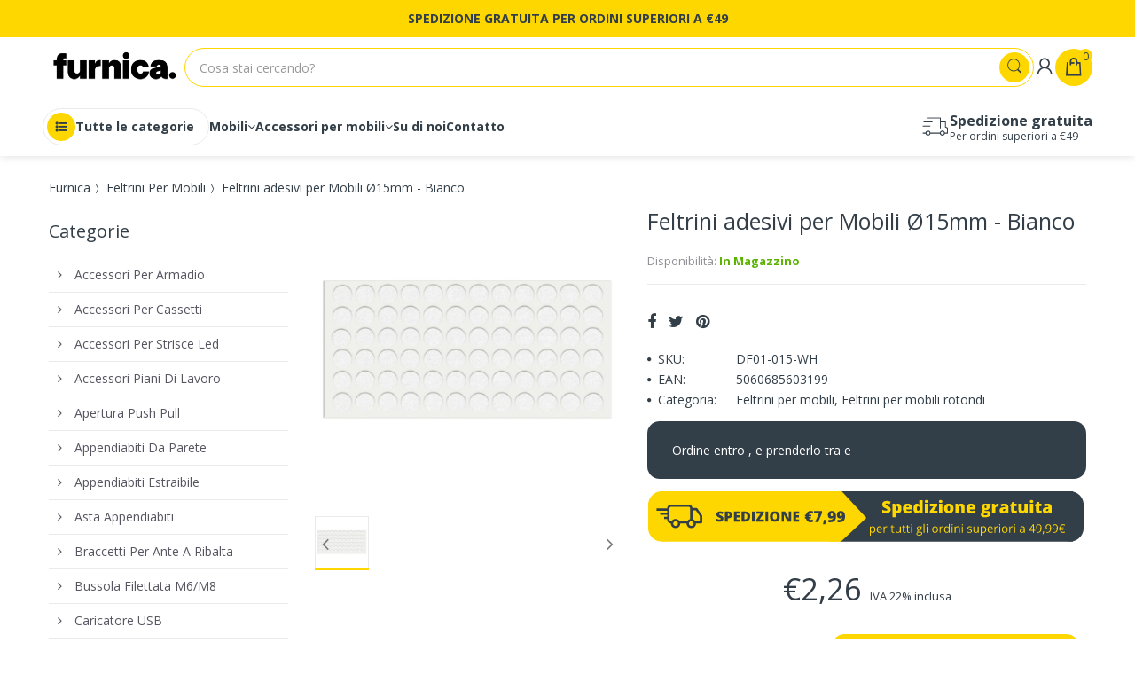

--- FILE ---
content_type: text/html; charset=utf-8
request_url: https://furnica.it/products/feltrini-adesivi-per-mobili-o15mm-bianco
body_size: 95527
content:
<!doctype html>
<!--[if IE 8]><html lang="it" class="ie8 js"> <![endif]-->
<!--[if (gt IE 9)|!(IE)]><!--><html lang="it" class="js"> <!--<![endif]-->
<head>
	<script id="pandectes-rules">   /* PANDECTES-GDPR: DO NOT MODIFY AUTO GENERATED CODE OF THIS SCRIPT */      window.PandectesSettings = {"store":{"id":35542171779,"plan":"plus","theme":"SZABLON DO WPROWADZANIA ZMIAN","primaryLocale":"it","adminMode":false,"headless":false,"storefrontRootDomain":"","checkoutRootDomain":"","storefrontAccessToken":""},"tsPublished":1741250293,"declaration":{"showPurpose":false,"showProvider":false,"showDateGenerated":false},"language":{"unpublished":[],"languageMode":"Single","fallbackLanguage":"it","languageDetection":"browser","languagesSupported":[]},"texts":{"managed":{"headerText":{"it":"Rispettiamo la tua privacy"},"consentText":{"it":"Questo sito web utilizza i cookie per assicurarti la migliore esperienza."},"linkText":{"it":"Scopri di più"},"imprintText":{"it":"Imprint"},"allowButtonText":{"it":"Accettare"},"denyButtonText":{"it":"Declino"},"dismissButtonText":{"it":"Ok"},"leaveSiteButtonText":{"it":"Lascia questo sito"},"preferencesButtonText":{"it":"Preferenze"},"cookiePolicyText":{"it":"Gestione dei Cookie"},"preferencesPopupTitleText":{"it":"Gestire le preferenze di consenso"},"preferencesPopupIntroText":{"it":"Utilizziamo i cookie per ottimizzare la funzionalità del sito Web, analizzare le prestazioni e fornire un'esperienza personalizzata all'utente. Alcuni cookie sono essenziali per il funzionamento e il corretto funzionamento del sito web. Questi cookie non possono essere disabilitati. In questa finestra puoi gestire le tue preferenze sui cookie."},"preferencesPopupSaveButtonText":{"it":"Salva preferenze"},"preferencesPopupCloseButtonText":{"it":"Chiudere"},"preferencesPopupAcceptAllButtonText":{"it":"Accettare tutti"},"preferencesPopupRejectAllButtonText":{"it":"Rifiuta tutto"},"cookiesDetailsText":{"it":"Dettagli sui cookie"},"preferencesPopupAlwaysAllowedText":{"it":"sempre permesso"},"accessSectionParagraphText":{"it":"Hai il diritto di poter accedere ai tuoi dati in qualsiasi momento."},"accessSectionTitleText":{"it":"Portabilità dei dati"},"accessSectionAccountInfoActionText":{"it":"Dati personali"},"accessSectionDownloadReportActionText":{"it":"Scarica tutto"},"accessSectionGDPRRequestsActionText":{"it":"Richieste dell'interessato"},"accessSectionOrdersRecordsActionText":{"it":"Ordini"},"rectificationSectionParagraphText":{"it":"Hai il diritto di richiedere l'aggiornamento dei tuoi dati ogni volta che lo ritieni opportuno."},"rectificationSectionTitleText":{"it":"Rettifica dei dati"},"rectificationCommentPlaceholder":{"it":"Descrivi cosa vuoi che venga aggiornato"},"rectificationCommentValidationError":{"it":"Il commento è obbligatorio"},"rectificationSectionEditAccountActionText":{"it":"Richiedi un aggiornamento"},"erasureSectionTitleText":{"it":"Diritto all'oblio"},"erasureSectionParagraphText":{"it":"Hai il diritto di chiedere la cancellazione di tutti i tuoi dati. Dopodiché, non sarai più in grado di accedere al tuo account."},"erasureSectionRequestDeletionActionText":{"it":"Richiedi la cancellazione dei dati personali"},"consentDate":{"it":"Data del consenso"},"consentId":{"it":"ID di consenso"},"consentSectionChangeConsentActionText":{"it":"Modifica la preferenza per il consenso"},"consentSectionConsentedText":{"it":"Hai acconsentito alla politica sui cookie di questo sito web su"},"consentSectionNoConsentText":{"it":"Non hai acconsentito alla politica sui cookie di questo sito."},"consentSectionTitleText":{"it":"Il tuo consenso ai cookie"},"consentStatus":{"it":"Preferenza di consenso"},"confirmationFailureMessage":{"it":"La tua richiesta non è stata verificata. Riprova e se il problema persiste, contatta il proprietario del negozio per assistenza"},"confirmationFailureTitle":{"it":"Si è verificato un problema"},"confirmationSuccessMessage":{"it":"Ti risponderemo presto in merito alla tua richiesta."},"confirmationSuccessTitle":{"it":"La tua richiesta è verificata"},"guestsSupportEmailFailureMessage":{"it":"La tua richiesta non è stata inviata. Riprova e se il problema persiste, contatta il proprietario del negozio per assistenza."},"guestsSupportEmailFailureTitle":{"it":"Si è verificato un problema"},"guestsSupportEmailPlaceholder":{"it":"Indirizzo email"},"guestsSupportEmailSuccessMessage":{"it":"Se sei registrato come cliente di questo negozio, riceverai presto un'e-mail con le istruzioni su come procedere."},"guestsSupportEmailSuccessTitle":{"it":"Grazie per la vostra richiesta"},"guestsSupportEmailValidationError":{"it":"L'email non è valida"},"guestsSupportInfoText":{"it":"Effettua il login con il tuo account cliente per procedere ulteriormente."},"submitButton":{"it":"Invia"},"submittingButton":{"it":"Invio in corso..."},"cancelButton":{"it":"Annulla"},"declIntroText":{"it":"Utilizziamo i cookie per ottimizzare la funzionalità del sito Web, analizzare le prestazioni e fornire un&#39;esperienza personalizzata all&#39;utente. Alcuni cookie sono essenziali per far funzionare e funzionare correttamente il sito web. Questi cookie non possono essere disabilitati. In questa finestra puoi gestire le tue preferenze sui cookie."},"declName":{"it":"Nome"},"declPurpose":{"it":"Scopo"},"declType":{"it":"Tipo"},"declRetention":{"it":"Ritenzione"},"declProvider":{"it":"Fornitore"},"declFirstParty":{"it":"Prima parte"},"declThirdParty":{"it":"Terzo"},"declSeconds":{"it":"secondi"},"declMinutes":{"it":"minuti"},"declHours":{"it":"ore"},"declDays":{"it":"giorni"},"declMonths":{"it":"mesi"},"declYears":{"it":"anni"},"declSession":{"it":"Sessione"},"declDomain":{"it":"Dominio"},"declPath":{"it":"Il percorso"}},"categories":{"strictlyNecessaryCookiesTitleText":{"it":"Cookie strettamente necessari"},"strictlyNecessaryCookiesDescriptionText":{"it":"Questi cookie sono essenziali per consentirti di spostarti all'interno del sito Web e utilizzare le sue funzionalità, come l'accesso alle aree sicure del sito Web. Il sito web non può funzionare correttamente senza questi cookie."},"functionalityCookiesTitleText":{"it":"Cookie funzionali"},"functionalityCookiesDescriptionText":{"it":"Questi cookie consentono al sito di fornire funzionalità e personalizzazione avanzate. Possono essere impostati da noi o da fornitori di terze parti i cui servizi abbiamo aggiunto alle nostre pagine. Se non consenti questi cookie, alcuni o tutti questi servizi potrebbero non funzionare correttamente."},"performanceCookiesTitleText":{"it":"Cookie di prestazione"},"performanceCookiesDescriptionText":{"it":"Questi cookie ci consentono di monitorare e migliorare le prestazioni del nostro sito web. Ad esempio, ci consentono di contare le visite, identificare le sorgenti di traffico e vedere quali parti del sito sono più popolari."},"targetingCookiesTitleText":{"it":"Cookie mirati"},"targetingCookiesDescriptionText":{"it":"Questi cookie possono essere impostati attraverso il nostro sito dai nostri partner pubblicitari. Possono essere utilizzati da tali società per creare un profilo dei tuoi interessi e mostrarti annunci pertinenti su altri siti. Non memorizzano direttamente informazioni personali, ma si basano sull'identificazione univoca del browser e del dispositivo Internet. Se non consenti questi cookie, sperimenterai pubblicità meno mirata."},"unclassifiedCookiesTitleText":{"it":"Cookie non classificati"},"unclassifiedCookiesDescriptionText":{"it":"I cookie non classificati sono cookie che stiamo classificando insieme ai fornitori di cookie individuali."}},"auto":{}},"library":{"previewMode":false,"fadeInTimeout":0,"defaultBlocked":7,"showLink":true,"showImprintLink":false,"showGoogleLink":true,"enabled":true,"cookie":{"expiryDays":365,"secure":true,"domain":""},"dismissOnScroll":false,"dismissOnWindowClick":false,"dismissOnTimeout":false,"palette":{"popup":{"background":"#FFD700","backgroundForCalculations":{"a":1,"b":0,"g":215,"r":255},"text":"#000000"},"button":{"background":"#000000","backgroundForCalculations":{"a":1,"b":0,"g":0,"r":0},"text":"#FFFFFF","textForCalculation":{"a":1,"b":255,"g":255,"r":255},"border":"transparent"}},"content":{"href":"https://furnica.it/pages/politica-sulla-privacy","imprintHref":"/","close":"&#10005;","target":"","logo":"<img class=\"cc-banner-logo\" style=\"max-height: 40px;\" src=\"https://cdn.shopify.com/s/files/1/0355/4217/1779/t/9/assets/pandectes-logo.png?v=1715672582\" alt=\"logo\" />"},"window":"<div role=\"dialog\" aria-live=\"polite\" aria-label=\"cookieconsent\" aria-describedby=\"cookieconsent:desc\" id=\"pandectes-banner\" class=\"cc-window-wrapper cc-overlay-wrapper\"><div class=\"pd-cookie-banner-window cc-window {{classes}}\"><!--googleoff: all-->{{children}}<!--googleon: all--></div></div>","compliance":{"custom":"<div class=\"cc-compliance cc-highlight\">{{preferences}}{{allow}}</div>"},"type":"custom","layouts":{"basic":"{{logo}}{{messagelink}}{{compliance}}"},"position":"overlay","theme":"classic","revokable":false,"animateRevokable":false,"revokableReset":false,"revokableLogoUrl":"https://cdn.shopify.com/s/files/1/0355/4217/1779/t/9/assets/pandectes-reopen-logo.png?v=1715672582","revokablePlacement":"bottom-left","revokableMarginHorizontal":15,"revokableMarginVertical":15,"static":false,"autoAttach":true,"hasTransition":true,"blacklistPage":[""],"elements":{"close":"<button aria-label=\"dismiss cookie message\" type=\"button\" tabindex=\"0\" class=\"cc-close\">{{close}}</button>","dismiss":"<button aria-label=\"dismiss cookie message\" type=\"button\" tabindex=\"0\" class=\"cc-btn cc-btn-decision cc-dismiss\">{{dismiss}}</button>","allow":"<button aria-label=\"allow cookies\" type=\"button\" tabindex=\"0\" class=\"cc-btn cc-btn-decision cc-allow\">{{allow}}</button>","deny":"<button aria-label=\"deny cookies\" type=\"button\" tabindex=\"0\" class=\"cc-btn cc-btn-decision cc-deny\">{{deny}}</button>","preferences":"<button aria-label=\"settings cookies\" tabindex=\"0\" type=\"button\" class=\"cc-btn cc-settings\" onclick=\"Pandectes.fn.openPreferences()\">{{preferences}}</button>"}},"geolocation":{"brOnly":false,"caOnly":false,"euOnly":true,"jpOnly":false,"thOnly":false,"canadaOnly":false,"globalVisibility":false},"dsr":{"guestsSupport":false,"accessSectionDownloadReportAuto":false},"banner":{"resetTs":1657622938,"extraCss":"        .cc-banner-logo {max-width: 24em!important;}    @media(min-width: 768px) {.cc-window.cc-floating{max-width: 24em!important;width: 24em!important;}}    .cc-message, .pd-cookie-banner-window .cc-header, .cc-logo {text-align: center}    .cc-window-wrapper{z-index: 2147483647;-webkit-transition: opacity 1s ease;  transition: opacity 1s ease;}    .cc-window{z-index: 2147483647;font-family: inherit;}    .pd-cookie-banner-window .cc-header{font-family: inherit;}    .pd-cp-ui{font-family: inherit; background-color: #FFD700;color:#000000;}    button.pd-cp-btn, a.pd-cp-btn{background-color:#000000;color:#FFFFFF!important;}    input + .pd-cp-preferences-slider{background-color: rgba(0, 0, 0, 0.3)}    .pd-cp-scrolling-section::-webkit-scrollbar{background-color: rgba(0, 0, 0, 0.3)}    input:checked + .pd-cp-preferences-slider{background-color: rgba(0, 0, 0, 1)}    .pd-cp-scrolling-section::-webkit-scrollbar-thumb {background-color: rgba(0, 0, 0, 1)}    .pd-cp-ui-close{color:#000000;}    .pd-cp-preferences-slider:before{background-color: #FFD700}    .pd-cp-title:before {border-color: #000000!important}    .pd-cp-preferences-slider{background-color:#000000}    .pd-cp-toggle{color:#000000!important}    @media(max-width:699px) {.pd-cp-ui-close-top svg {fill: #000000}}    .pd-cp-toggle:hover,.pd-cp-toggle:visited,.pd-cp-toggle:active{color:#000000!important}    .pd-cookie-banner-window {box-shadow: 0 0 18px rgb(0 0 0 / 20%);}  a.cc-btn{margin-right:1em;}div.cc-compliance{flex-direction:row-reverse;}","customJavascript":{},"showPoweredBy":false,"logoHeight":40,"revokableTrigger":false,"hybridStrict":false,"cookiesBlockedByDefault":"7","isActive":true,"implicitSavePreferences":false,"cookieIcon":false,"blockBots":false,"showCookiesDetails":true,"hasTransition":true,"blockingPage":false,"showOnlyLandingPage":false,"leaveSiteUrl":"https://www.google.com","linkRespectStoreLang":false},"cookies":{"0":[{"name":"cart","type":"http","domain":"furnica.it","path":"/","provider":"Shopify","firstParty":true,"retention":"1 year(s)","expires":1,"unit":"declYears","purpose":{"it":"Necessario per la funzionalità del carrello degli acquisti sul sito web."}},{"name":"cart_ver","type":"http","domain":"furnica.it","path":"/","provider":"Shopify","firstParty":true,"retention":"1 year(s)","expires":1,"unit":"declYears","purpose":{"it":"Utilizzato in connessione con il carrello."}},{"name":"keep_alive","type":"http","domain":"furnica.it","path":"/","provider":"Shopify","firstParty":true,"retention":"1 year(s)","expires":1,"unit":"declYears","purpose":{"it":"Utilizzato in connessione con la localizzazione dell'acquirente."}},{"name":"_tracking_consent","type":"http","domain":".furnica.it","path":"/","provider":"Shopify","firstParty":true,"retention":"1 year(s)","expires":1,"unit":"declYears","purpose":{"it":"Preferenze di monitoraggio."}},{"name":"shopify_pay_redirect","type":"http","domain":"furnica.it","path":"/","provider":"Shopify","firstParty":true,"retention":"1 year(s)","expires":1,"unit":"declYears","purpose":{"it":"Il cookie è necessario per il checkout sicuro e la funzione di pagamento sul sito web. Questa funzione è fornita da shopify.com."}},{"name":"secure_customer_sig","type":"http","domain":"furnica.it","path":"/","provider":"Shopify","firstParty":true,"retention":"1 year(s)","expires":1,"unit":"declYears","purpose":{"it":"Utilizzato in connessione con l'accesso del cliente."}},{"name":"cart_currency","type":"http","domain":"furnica.it","path":"/","provider":"Shopify","firstParty":true,"retention":"1 year(s)","expires":1,"unit":"declYears","purpose":{"it":"Il cookie è necessario per il checkout sicuro e la funzione di pagamento sul sito web. Questa funzione è fornita da shopify.com."}},{"name":"_secure_session_id","type":"http","domain":"furnica.it","path":"/","provider":"Shopify","firstParty":true,"retention":"1 year(s)","expires":1,"unit":"declYears","purpose":{"it":"Utilizzato in connessione con la navigazione attraverso una vetrina."}},{"name":"cart_sig","type":"http","domain":"furnica.it","path":"/","provider":"Shopify","firstParty":true,"retention":"1 year(s)","expires":1,"unit":"declYears","purpose":{"it":"Analisi di Shopify."}},{"name":"cart_ts","type":"http","domain":"furnica.it","path":"/","provider":"Shopify","firstParty":true,"retention":"1 year(s)","expires":1,"unit":"declYears","purpose":{"it":"Utilizzato in connessione con il check-out."}}],"1":[{"name":"_pandectes_gdpr","type":"http","domain":"furnica.it","path":"/","provider":"Pandectes","firstParty":true,"retention":"1 year(s)","expires":1,"unit":"declYears","purpose":{"it":"Utilizzato per la funzionalità del banner di consenso ai cookie."}}],"2":[{"name":"_gid","type":"http","domain":".furnica.it","path":"/","provider":"Google","firstParty":true,"retention":"1 year(s)","expires":1,"unit":"declYears","purpose":{"it":"Il cookie viene inserito da Google Analytics per contare e tenere traccia delle visualizzazioni di pagina."}},{"name":"_ga","type":"http","domain":".furnica.it","path":"/","provider":"Google","firstParty":true,"retention":"1 year(s)","expires":1,"unit":"declYears","purpose":{"it":"Il cookie è impostato da Google Analytics con funzionalità sconosciuta"}},{"name":"_gat","type":"http","domain":".furnica.it","path":"/","provider":"Google","firstParty":true,"retention":"1 year(s)","expires":1,"unit":"declYears","purpose":{"it":"Il cookie viene inserito da Google Analytics per filtrare le richieste dai bot."}}],"4":[],"8":[{"name":"_ga_4G5974G0B4","type":"http","domain":".furnica.it","path":"/","provider":"Unknown","firstParty":true,"retention":"1 year(s)","expires":1,"unit":"declYears","purpose":{"it":""}},{"name":"mycookie","type":"http","domain":"furnica.it","path":"/","provider":"Unknown","firstParty":true,"retention":"Session","expires":1,"unit":"declDays","purpose":{"it":""}},{"name":"currency","type":"http","domain":".furnica.it","path":"/","provider":"Unknown","firstParty":true,"retention":"1 year(s)","expires":1,"unit":"declYears","purpose":{"it":""}},{"name":"localization","type":"http","domain":"furnica.it","path":"/","provider":"Unknown","firstParty":true,"retention":"1 year(s)","expires":1,"unit":"declYears","purpose":{"it":""}}]},"blocker":{"isActive":false,"googleConsentMode":{"id":"","analyticsId":"","adwordsId":"","isActive":true,"adStorageCategory":4,"analyticsStorageCategory":2,"personalizationStorageCategory":1,"functionalityStorageCategory":1,"customEvent":true,"securityStorageCategory":0,"redactData":true,"urlPassthrough":false,"dataLayerProperty":"dataLayer","waitForUpdate":0,"useNativeChannel":false},"facebookPixel":{"id":"","isActive":false,"ldu":false},"microsoft":{},"rakuten":{"isActive":false,"cmp":false,"ccpa":false},"klaviyoIsActive":false,"gpcIsActive":false,"defaultBlocked":7,"patterns":{"whiteList":[],"blackList":{"1":[],"2":[],"4":[],"8":[]},"iframesWhiteList":[],"iframesBlackList":{"1":[],"2":[],"4":[],"8":[]},"beaconsWhiteList":[],"beaconsBlackList":{"1":[],"2":[],"4":[],"8":[]}}}}      !function(){"use strict";window.PandectesRules=window.PandectesRules||{},window.PandectesRules.manualBlacklist={1:[],2:[],4:[]},window.PandectesRules.blacklistedIFrames={1:[],2:[],4:[]},window.PandectesRules.blacklistedCss={1:[],2:[],4:[]},window.PandectesRules.blacklistedBeacons={1:[],2:[],4:[]};var e="javascript/blocked";function t(e){return new RegExp(e.replace(/[/\\.+?$()]/g,"\\$&").replace("*","(.*)"))}var n=function(e){var t=arguments.length>1&&void 0!==arguments[1]?arguments[1]:"log";new URLSearchParams(window.location.search).get("log")&&console[t]("PandectesRules: ".concat(e))};function a(e){var t=document.createElement("script");t.async=!0,t.src=e,document.head.appendChild(t)}function r(e,t){var n=Object.keys(e);if(Object.getOwnPropertySymbols){var a=Object.getOwnPropertySymbols(e);t&&(a=a.filter((function(t){return Object.getOwnPropertyDescriptor(e,t).enumerable}))),n.push.apply(n,a)}return n}function o(e){for(var t=1;t<arguments.length;t++){var n=null!=arguments[t]?arguments[t]:{};t%2?r(Object(n),!0).forEach((function(t){s(e,t,n[t])})):Object.getOwnPropertyDescriptors?Object.defineProperties(e,Object.getOwnPropertyDescriptors(n)):r(Object(n)).forEach((function(t){Object.defineProperty(e,t,Object.getOwnPropertyDescriptor(n,t))}))}return e}function i(e){var t=function(e,t){if("object"!=typeof e||!e)return e;var n=e[Symbol.toPrimitive];if(void 0!==n){var a=n.call(e,t||"default");if("object"!=typeof a)return a;throw new TypeError("@@toPrimitive must return a primitive value.")}return("string"===t?String:Number)(e)}(e,"string");return"symbol"==typeof t?t:t+""}function s(e,t,n){return(t=i(t))in e?Object.defineProperty(e,t,{value:n,enumerable:!0,configurable:!0,writable:!0}):e[t]=n,e}function c(e,t){return function(e){if(Array.isArray(e))return e}(e)||function(e,t){var n=null==e?null:"undefined"!=typeof Symbol&&e[Symbol.iterator]||e["@@iterator"];if(null!=n){var a,r,o,i,s=[],c=!0,l=!1;try{if(o=(n=n.call(e)).next,0===t){if(Object(n)!==n)return;c=!1}else for(;!(c=(a=o.call(n)).done)&&(s.push(a.value),s.length!==t);c=!0);}catch(e){l=!0,r=e}finally{try{if(!c&&null!=n.return&&(i=n.return(),Object(i)!==i))return}finally{if(l)throw r}}return s}}(e,t)||d(e,t)||function(){throw new TypeError("Invalid attempt to destructure non-iterable instance.\nIn order to be iterable, non-array objects must have a [Symbol.iterator]() method.")}()}function l(e){return function(e){if(Array.isArray(e))return u(e)}(e)||function(e){if("undefined"!=typeof Symbol&&null!=e[Symbol.iterator]||null!=e["@@iterator"])return Array.from(e)}(e)||d(e)||function(){throw new TypeError("Invalid attempt to spread non-iterable instance.\nIn order to be iterable, non-array objects must have a [Symbol.iterator]() method.")}()}function d(e,t){if(e){if("string"==typeof e)return u(e,t);var n=Object.prototype.toString.call(e).slice(8,-1);return"Object"===n&&e.constructor&&(n=e.constructor.name),"Map"===n||"Set"===n?Array.from(e):"Arguments"===n||/^(?:Ui|I)nt(?:8|16|32)(?:Clamped)?Array$/.test(n)?u(e,t):void 0}}function u(e,t){(null==t||t>e.length)&&(t=e.length);for(var n=0,a=new Array(t);n<t;n++)a[n]=e[n];return a}var f=window.PandectesRulesSettings||window.PandectesSettings,g=!(void 0===window.dataLayer||!Array.isArray(window.dataLayer)||!window.dataLayer.some((function(e){return"pandectes_full_scan"===e.event}))),p=function(){var e,t=arguments.length>0&&void 0!==arguments[0]?arguments[0]:"_pandectes_gdpr",n=("; "+document.cookie).split("; "+t+"=");if(n.length<2)e={};else{var a=n.pop().split(";");e=window.atob(a.shift())}var r=function(e){try{return JSON.parse(e)}catch(e){return!1}}(e);return!1!==r?r:e}(),h=f.banner.isActive,y=f.blocker,w=y.defaultBlocked,v=y.patterns,m=p&&null!==p.preferences&&void 0!==p.preferences?p.preferences:null,b=g?0:h?null===m?w:m:0,k={1:!(1&b),2:!(2&b),4:!(4&b)},_=v.blackList,S=v.whiteList,L=v.iframesBlackList,C=v.iframesWhiteList,A=v.beaconsBlackList,P=v.beaconsWhiteList,O={blackList:[],whiteList:[],iframesBlackList:{1:[],2:[],4:[],8:[]},iframesWhiteList:[],beaconsBlackList:{1:[],2:[],4:[],8:[]},beaconsWhiteList:[]};[1,2,4].map((function(e){var n;k[e]||((n=O.blackList).push.apply(n,l(_[e].length?_[e].map(t):[])),O.iframesBlackList[e]=L[e].length?L[e].map(t):[],O.beaconsBlackList[e]=A[e].length?A[e].map(t):[])})),O.whiteList=S.length?S.map(t):[],O.iframesWhiteList=C.length?C.map(t):[],O.beaconsWhiteList=P.length?P.map(t):[];var E={scripts:[],iframes:{1:[],2:[],4:[]},beacons:{1:[],2:[],4:[]},css:{1:[],2:[],4:[]}},I=function(t,n){return t&&(!n||n!==e)&&(!O.blackList||O.blackList.some((function(e){return e.test(t)})))&&(!O.whiteList||O.whiteList.every((function(e){return!e.test(t)})))},B=function(e,t){var n=O.iframesBlackList[t],a=O.iframesWhiteList;return e&&(!n||n.some((function(t){return t.test(e)})))&&(!a||a.every((function(t){return!t.test(e)})))},j=function(e,t){var n=O.beaconsBlackList[t],a=O.beaconsWhiteList;return e&&(!n||n.some((function(t){return t.test(e)})))&&(!a||a.every((function(t){return!t.test(e)})))},T=new MutationObserver((function(e){for(var t=0;t<e.length;t++)for(var n=e[t].addedNodes,a=0;a<n.length;a++){var r=n[a],o=r.dataset&&r.dataset.cookiecategory;if(1===r.nodeType&&"LINK"===r.tagName){var i=r.dataset&&r.dataset.href;if(i&&o)switch(o){case"functionality":case"C0001":E.css[1].push(i);break;case"performance":case"C0002":E.css[2].push(i);break;case"targeting":case"C0003":E.css[4].push(i)}}}})),R=new MutationObserver((function(t){for(var a=0;a<t.length;a++)for(var r=t[a].addedNodes,o=function(){var t=r[i],a=t.src||t.dataset&&t.dataset.src,o=t.dataset&&t.dataset.cookiecategory;if(1===t.nodeType&&"IFRAME"===t.tagName){if(a){var s=!1;B(a,1)||"functionality"===o||"C0001"===o?(s=!0,E.iframes[1].push(a)):B(a,2)||"performance"===o||"C0002"===o?(s=!0,E.iframes[2].push(a)):(B(a,4)||"targeting"===o||"C0003"===o)&&(s=!0,E.iframes[4].push(a)),s&&(t.removeAttribute("src"),t.setAttribute("data-src",a))}}else if(1===t.nodeType&&"IMG"===t.tagName){if(a){var c=!1;j(a,1)?(c=!0,E.beacons[1].push(a)):j(a,2)?(c=!0,E.beacons[2].push(a)):j(a,4)&&(c=!0,E.beacons[4].push(a)),c&&(t.removeAttribute("src"),t.setAttribute("data-src",a))}}else if(1===t.nodeType&&"SCRIPT"===t.tagName){var l=t.type,d=!1;if(I(a,l)?(n("rule blocked: ".concat(a)),d=!0):a&&o?n("manually blocked @ ".concat(o,": ").concat(a)):o&&n("manually blocked @ ".concat(o,": inline code")),d){E.scripts.push([t,l]),t.type=e;t.addEventListener("beforescriptexecute",(function n(a){t.getAttribute("type")===e&&a.preventDefault(),t.removeEventListener("beforescriptexecute",n)})),t.parentElement&&t.parentElement.removeChild(t)}}},i=0;i<r.length;i++)o()})),D=document.createElement,N={src:Object.getOwnPropertyDescriptor(HTMLScriptElement.prototype,"src"),type:Object.getOwnPropertyDescriptor(HTMLScriptElement.prototype,"type")};window.PandectesRules.unblockCss=function(e){var t=E.css[e]||[];t.length&&n("Unblocking CSS for ".concat(e)),t.forEach((function(e){var t=document.querySelector('link[data-href^="'.concat(e,'"]'));t.removeAttribute("data-href"),t.href=e})),E.css[e]=[]},window.PandectesRules.unblockIFrames=function(e){var t=E.iframes[e]||[];t.length&&n("Unblocking IFrames for ".concat(e)),O.iframesBlackList[e]=[],t.forEach((function(e){var t=document.querySelector('iframe[data-src^="'.concat(e,'"]'));t.removeAttribute("data-src"),t.src=e})),E.iframes[e]=[]},window.PandectesRules.unblockBeacons=function(e){var t=E.beacons[e]||[];t.length&&n("Unblocking Beacons for ".concat(e)),O.beaconsBlackList[e]=[],t.forEach((function(e){var t=document.querySelector('img[data-src^="'.concat(e,'"]'));t.removeAttribute("data-src"),t.src=e})),E.beacons[e]=[]},window.PandectesRules.unblockInlineScripts=function(e){var t=1===e?"functionality":2===e?"performance":"targeting",a=document.querySelectorAll('script[type="javascript/blocked"][data-cookiecategory="'.concat(t,'"]'));n("unblockInlineScripts: ".concat(a.length," in ").concat(t)),a.forEach((function(e){var t=document.createElement("script");t.type="text/javascript",e.hasAttribute("src")?t.src=e.getAttribute("src"):t.textContent=e.textContent,document.head.appendChild(t),e.parentNode.removeChild(e)}))},window.PandectesRules.unblockInlineCss=function(e){var t=1===e?"functionality":2===e?"performance":"targeting",a=document.querySelectorAll('link[data-cookiecategory="'.concat(t,'"]'));n("unblockInlineCss: ".concat(a.length," in ").concat(t)),a.forEach((function(e){e.href=e.getAttribute("data-href")}))},window.PandectesRules.unblock=function(e){e.length<1?(O.blackList=[],O.whiteList=[],O.iframesBlackList=[],O.iframesWhiteList=[]):(O.blackList&&(O.blackList=O.blackList.filter((function(t){return e.every((function(e){return"string"==typeof e?!t.test(e):e instanceof RegExp?t.toString()!==e.toString():void 0}))}))),O.whiteList&&(O.whiteList=[].concat(l(O.whiteList),l(e.map((function(e){if("string"==typeof e){var n=".*"+t(e)+".*";if(O.whiteList.every((function(e){return e.toString()!==n.toString()})))return new RegExp(n)}else if(e instanceof RegExp&&O.whiteList.every((function(t){return t.toString()!==e.toString()})))return e;return null})).filter(Boolean)))));var a=0;l(E.scripts).forEach((function(e,t){var n=c(e,2),r=n[0],o=n[1];if(function(e){var t=e.getAttribute("src");return O.blackList&&O.blackList.every((function(e){return!e.test(t)}))||O.whiteList&&O.whiteList.some((function(e){return e.test(t)}))}(r)){for(var i=document.createElement("script"),s=0;s<r.attributes.length;s++){var l=r.attributes[s];"src"!==l.name&&"type"!==l.name&&i.setAttribute(l.name,r.attributes[s].value)}i.setAttribute("src",r.src),i.setAttribute("type",o||"application/javascript"),document.head.appendChild(i),E.scripts.splice(t-a,1),a++}})),0==O.blackList.length&&0===O.iframesBlackList[1].length&&0===O.iframesBlackList[2].length&&0===O.iframesBlackList[4].length&&0===O.beaconsBlackList[1].length&&0===O.beaconsBlackList[2].length&&0===O.beaconsBlackList[4].length&&(n("Disconnecting observers"),R.disconnect(),T.disconnect())};var U=f.store,x=U.adminMode,z=U.headless,M=U.storefrontRootDomain,q=U.checkoutRootDomain,F=U.storefrontAccessToken,W=f.banner.isActive,H=f.blocker.defaultBlocked;W&&function(e){if(window.Shopify&&window.Shopify.customerPrivacy)e();else{var t=null;window.Shopify&&window.Shopify.loadFeatures&&window.Shopify.trackingConsent?e():t=setInterval((function(){window.Shopify&&window.Shopify.loadFeatures&&(clearInterval(t),window.Shopify.loadFeatures([{name:"consent-tracking-api",version:"0.1"}],(function(t){t?n("Shopify.customerPrivacy API - failed to load"):(n("shouldShowBanner() -> ".concat(window.Shopify.trackingConsent.shouldShowBanner()," | saleOfDataRegion() -> ").concat(window.Shopify.trackingConsent.saleOfDataRegion())),e())})))}),10)}}((function(){!function(){var e=window.Shopify.trackingConsent;if(!1!==e.shouldShowBanner()||null!==m||7!==H)try{var t=x&&!(window.Shopify&&window.Shopify.AdminBarInjector),a={preferences:!(1&b)||g||t,analytics:!(2&b)||g||t,marketing:!(4&b)||g||t};z&&(a.headlessStorefront=!0,a.storefrontRootDomain=null!=M&&M.length?M:window.location.hostname,a.checkoutRootDomain=null!=q&&q.length?q:"checkout.".concat(window.location.hostname),a.storefrontAccessToken=null!=F&&F.length?F:""),e.firstPartyMarketingAllowed()===a.marketing&&e.analyticsProcessingAllowed()===a.analytics&&e.preferencesProcessingAllowed()===a.preferences||e.setTrackingConsent(a,(function(e){e&&e.error?n("Shopify.customerPrivacy API - failed to setTrackingConsent"):n("setTrackingConsent(".concat(JSON.stringify(a),")"))}))}catch(e){n("Shopify.customerPrivacy API - exception")}}(),function(){if(z){var e=window.Shopify.trackingConsent,t=e.currentVisitorConsent();if(navigator.globalPrivacyControl&&""===t.sale_of_data){var a={sale_of_data:!1,headlessStorefront:!0};a.storefrontRootDomain=null!=M&&M.length?M:window.location.hostname,a.checkoutRootDomain=null!=q&&q.length?q:"checkout.".concat(window.location.hostname),a.storefrontAccessToken=null!=F&&F.length?F:"",e.setTrackingConsent(a,(function(e){e&&e.error?n("Shopify.customerPrivacy API - failed to setTrackingConsent({".concat(JSON.stringify(a),")")):n("setTrackingConsent(".concat(JSON.stringify(a),")"))}))}}}()}));var G=["AT","BE","BG","HR","CY","CZ","DK","EE","FI","FR","DE","GR","HU","IE","IT","LV","LT","LU","MT","NL","PL","PT","RO","SK","SI","ES","SE","GB","LI","NO","IS"],J=f.banner,V=J.isActive,K=J.hybridStrict,$=f.geolocation,Y=$.caOnly,Z=void 0!==Y&&Y,Q=$.euOnly,X=void 0!==Q&&Q,ee=$.brOnly,te=void 0!==ee&&ee,ne=$.jpOnly,ae=void 0!==ne&&ne,re=$.thOnly,oe=void 0!==re&&re,ie=$.chOnly,se=void 0!==ie&&ie,ce=$.zaOnly,le=void 0!==ce&&ce,de=$.canadaOnly,ue=void 0!==de&&de,fe=$.globalVisibility,ge=void 0===fe||fe,pe=f.blocker,he=pe.defaultBlocked,ye=void 0===he?7:he,we=pe.googleConsentMode,ve=we.isActive,me=we.customEvent,be=we.id,ke=void 0===be?"":be,_e=we.analyticsId,Se=void 0===_e?"":_e,Le=we.adwordsId,Ce=void 0===Le?"":Le,Ae=we.redactData,Pe=we.urlPassthrough,Oe=we.adStorageCategory,Ee=we.analyticsStorageCategory,Ie=we.functionalityStorageCategory,Be=we.personalizationStorageCategory,je=we.securityStorageCategory,Te=we.dataLayerProperty,Re=void 0===Te?"dataLayer":Te,De=we.waitForUpdate,Ne=void 0===De?0:De,Ue=we.useNativeChannel,xe=void 0!==Ue&&Ue;function ze(){window[Re].push(arguments)}window[Re]=window[Re]||[];var Me,qe,Fe={hasInitialized:!1,useNativeChannel:!1,ads_data_redaction:!1,url_passthrough:!1,data_layer_property:"dataLayer",storage:{ad_storage:"granted",ad_user_data:"granted",ad_personalization:"granted",analytics_storage:"granted",functionality_storage:"granted",personalization_storage:"granted",security_storage:"granted"}};if(V&&ve){var We=ye&Oe?"denied":"granted",He=ye&Ee?"denied":"granted",Ge=ye&Ie?"denied":"granted",Je=ye&Be?"denied":"granted",Ve=ye&je?"denied":"granted";Fe.hasInitialized=!0,Fe.useNativeChannel=xe,Fe.url_passthrough=Pe,Fe.ads_data_redaction="denied"===We&&Ae,Fe.storage.ad_storage=We,Fe.storage.ad_user_data=We,Fe.storage.ad_personalization=We,Fe.storage.analytics_storage=He,Fe.storage.functionality_storage=Ge,Fe.storage.personalization_storage=Je,Fe.storage.security_storage=Ve,Fe.data_layer_property=Re||"dataLayer",Fe.ads_data_redaction&&ze("set","ads_data_redaction",Fe.ads_data_redaction),Fe.url_passthrough&&ze("set","url_passthrough",Fe.url_passthrough),function(){!1===xe?console.log("Pandectes: Google Consent Mode (av2)"):console.log("Pandectes: Google Consent Mode (av2nc)");var e=b!==ye?{wait_for_update:Ne||500}:Ne?{wait_for_update:Ne}:{};ge&&!K?ze("consent","default",o(o({},Fe.storage),e)):(ze("consent","default",o(o(o({},Fe.storage),e),{},{region:[].concat(l(X||K?G:[]),l(Z&&!K?["US-CA","US-VA","US-CT","US-UT","US-CO"]:[]),l(te&&!K?["BR"]:[]),l(ae&&!K?["JP"]:[]),l(ue&&!K?["CA"]:[]),l(oe&&!K?["TH"]:[]),l(se&&!K?["CH"]:[]),l(le&&!K?["ZA"]:[]))})),ze("consent","default",{ad_storage:"granted",ad_user_data:"granted",ad_personalization:"granted",analytics_storage:"granted",functionality_storage:"granted",personalization_storage:"granted",security_storage:"granted"}));if(null!==m){var t=b&Oe?"denied":"granted",n=b&Ee?"denied":"granted",r=b&Ie?"denied":"granted",i=b&Be?"denied":"granted",s=b&je?"denied":"granted";Fe.storage.ad_storage=t,Fe.storage.ad_user_data=t,Fe.storage.ad_personalization=t,Fe.storage.analytics_storage=n,Fe.storage.functionality_storage=r,Fe.storage.personalization_storage=i,Fe.storage.security_storage=s,ze("consent","update",Fe.storage)}(ke.length||Se.length||Ce.length)&&(window[Fe.data_layer_property].push({"pandectes.start":(new Date).getTime(),event:"pandectes-rules.min.js"}),(Se.length||Ce.length)&&ze("js",new Date));var c="https://www.googletagmanager.com";if(ke.length){var d=ke.split(",");window[Fe.data_layer_property].push({"gtm.start":(new Date).getTime(),event:"gtm.js"});for(var u=0;u<d.length;u++){var f="dataLayer"!==Fe.data_layer_property?"&l=".concat(Fe.data_layer_property):"";a("".concat(c,"/gtm.js?id=").concat(d[u].trim()).concat(f))}}if(Se.length)for(var g=Se.split(","),p=0;p<g.length;p++){var h=g[p].trim();h.length&&(a("".concat(c,"/gtag/js?id=").concat(h)),ze("config",h,{send_page_view:!1}))}if(Ce.length)for(var y=Ce.split(","),w=0;w<y.length;w++){var v=y[w].trim();v.length&&(a("".concat(c,"/gtag/js?id=").concat(v)),ze("config",v,{allow_enhanced_conversions:!0}))}}()}V&&me&&(qe={event:"Pandectes_Consent_Update",pandectes_status:7===(Me=b)?"deny":0===Me?"allow":"mixed",pandectes_categories:{C0000:"allow",C0001:k[1]?"allow":"deny",C0002:k[2]?"allow":"deny",C0003:k[4]?"allow":"deny"}},window[Re].push(qe),null!==m&&function(e){if(window.Shopify&&window.Shopify.analytics)e();else{var t=null;window.Shopify&&window.Shopify.analytics?e():t=setInterval((function(){window.Shopify&&window.Shopify.analytics&&(clearInterval(t),e())}),10)}}((function(){window.Shopify.analytics.publish("Pandectes_Consent_Update",qe)})));var Ke=f.blocker,$e=Ke.klaviyoIsActive,Ye=Ke.googleConsentMode.adStorageCategory;$e&&window.addEventListener("PandectesEvent_OnConsent",(function(e){var t=e.detail.preferences;if(null!=t){var n=t&Ye?"denied":"granted";void 0!==window.klaviyo&&window.klaviyo.isIdentified()&&window.klaviyo.push(["identify",{ad_personalization:n,ad_user_data:n}])}})),f.banner.revokableTrigger&&(window.onload=function(){document.querySelectorAll('[href*="#reopenBanner"]').forEach((function(e){e.onclick=function(e){e.preventDefault(),console.log("will reopen"),window.Pandectes.fn.revokeConsent()}}))});var Ze=f.banner.isActive,Qe=f.blocker,Xe=Qe.defaultBlocked,et=void 0===Xe?7:Xe,tt=Qe.microsoft,nt=tt.isActive,at=tt.uetTags,rt=tt.dataLayerProperty,ot=void 0===rt?"uetq":rt,it={hasInitialized:!1,data_layer_property:"uetq",storage:{ad_storage:"granted"}};if(window[ot]=window[ot]||[],nt&&ft("_uetmsdns","1",365),Ze&&nt){var st=4&et?"denied":"granted";if(it.hasInitialized=!0,it.storage.ad_storage=st,window[ot].push("consent","default",it.storage),"granted"==st&&(ft("_uetmsdns","0",365),console.log("setting cookie")),null!==m){var ct=4&b?"denied":"granted";it.storage.ad_storage=ct,window[ot].push("consent","update",it.storage),"granted"===ct&&ft("_uetmsdns","0",365)}if(at.length)for(var lt=at.split(","),dt=0;dt<lt.length;dt++)lt[dt].trim().length&&ut(lt[dt])}function ut(e){var t=document.createElement("script");t.type="text/javascript",t.src="//bat.bing.com/bat.js",t.onload=function(){var t={ti:e};t.q=window.uetq,window.uetq=new UET(t),window.uetq.push("consent","default",{ad_storage:"denied"}),window[ot].push("pageLoad")},document.head.appendChild(t)}function ft(e,t,n){var a=new Date;a.setTime(a.getTime()+24*n*60*60*1e3);var r="expires="+a.toUTCString();document.cookie="".concat(e,"=").concat(t,"; ").concat(r,"; path=/; secure; samesite=strict")}window.PandectesRules.gcm=Fe;var gt=f.banner.isActive,pt=f.blocker.isActive;n("Prefs: ".concat(b," | Banner: ").concat(gt?"on":"off"," | Blocker: ").concat(pt?"on":"off"));var ht=null===m&&/\/checkouts\//.test(window.location.pathname);0!==b&&!1===g&&pt&&!ht&&(n("Blocker will execute"),document.createElement=function(){for(var t=arguments.length,n=new Array(t),a=0;a<t;a++)n[a]=arguments[a];if("script"!==n[0].toLowerCase())return D.bind?D.bind(document).apply(void 0,n):D;var r=D.bind(document).apply(void 0,n);try{Object.defineProperties(r,{src:o(o({},N.src),{},{set:function(t){I(t,r.type)&&N.type.set.call(this,e),N.src.set.call(this,t)}}),type:o(o({},N.type),{},{get:function(){var t=N.type.get.call(this);return t===e||I(this.src,t)?null:t},set:function(t){var n=I(r.src,r.type)?e:t;N.type.set.call(this,n)}})}),r.setAttribute=function(t,n){if("type"===t){var a=I(r.src,r.type)?e:n;N.type.set.call(r,a)}else"src"===t?(I(n,r.type)&&N.type.set.call(r,e),N.src.set.call(r,n)):HTMLScriptElement.prototype.setAttribute.call(r,t,n)}}catch(e){console.warn("Yett: unable to prevent script execution for script src ",r.src,".\n",'A likely cause would be because you are using a third-party browser extension that monkey patches the "document.createElement" function.')}return r},R.observe(document.documentElement,{childList:!0,subtree:!0}),T.observe(document.documentElement,{childList:!0,subtree:!0}))}();
</script>
	
	
	
  
  
  
  <link rel="shortcut icon" href="//furnica.it/cdn/shop/t/9/assets/favicon.png?v=89105157310000485741715672582" type="image/png" />
  
  <meta charset="UTF-8">
  <meta http-equiv="Content-Type" content="text/html; charset=utf-8">
  <meta name="viewport" content="width=device-width, initial-scale=1, minimum-scale=1, maximum-scale=1" />
  
  
  <meta name="robots" content="index,follow">
  <link rel="canonical" href="https://furnica.it/products/feltrini-adesivi-per-mobili-o15mm-bianco" />
  
  
  <!-- Title and description ================================================== -->

  
  <title>
    Feltrini adesivi per Mobili Ø15mm - Bianco - Furnica
  </title>
  
  

  
  	
  	
  	<meta name="description" content="Compra ora ➡️ Feltrini adesivi per Mobili Ø15mm - Bianco. ➡️ Furnica offre una vasta gamma di componenti per mobili e ferramenta per armadi ai migliori prezzi!">
  
  

  


  <meta property="og:type" content="product" />
  <meta property="og:title" content="Feltrini adesivi per Mobili Ø15mm - Bianco" />
  
  <meta property="og:image" content="http://furnica.it/cdn/shop/products/feltrini-adesivi-per-mobili-o15mm-nero-marrone-bianco-ntp-bianco-884339_9ae41d98-c21b-4c92-a449-5d02563ee089_grande.jpg?v=1636975193" />
  <meta property="og:image:secure_url" content="https://furnica.it/cdn/shop/products/feltrini-adesivi-per-mobili-o15mm-nero-marrone-bianco-ntp-bianco-884339_9ae41d98-c21b-4c92-a449-5d02563ee089_grande.jpg?v=1636975193" />
  
  <meta property="og:price:amount" content="2,26" />
  <meta property="og:price:currency" content="EUR" />



<meta property="og:description" content="Acquista ora ➡️️ Feltrini adesivi per Mobili Ø15mm - Bianco ➡️️ Furnica offre una vasta selezione di accessori e ferramenta per mobili ai migliori prezzi!" />

<meta property="og:url" content="https://furnica.it/products/feltrini-adesivi-per-mobili-o15mm-bianco" />
<meta property="og:site_name" content="Furnica" />
  
<link href="//furnica.it/cdn/shop/t/9/assets/jquery.swiper.css?v=113411663701846365151715672582" rel="stylesheet" type="text/css" media="all" />


<link href="//furnica.it/cdn/shop/t/9/assets/bootstrap.3x.css?v=131482689998662027531715672582" rel="stylesheet" type="text/css" media="all" />

<link href="//furnica.it/cdn/shop/t/9/assets/jquery.plugin.css?v=104627898619219780931715873134" rel="stylesheet" type="text/css" media="all" />
<link href="//furnica.it/cdn/shop/t/9/assets/electro.css?v=181462418195848893051715873134" rel="stylesheet" type="text/css" media="all" />

<link href="//furnica.it/cdn/shop/t/9/assets/bc.global.scss.css?v=58127808607909874361715873134" rel="stylesheet" type="text/css" media="all" />
<link href="//furnica.it/cdn/shop/t/9/assets/bc.style.scss.css?v=161453129516791038441751631287" rel="stylesheet" type="text/css" media="all" />
<link href="//furnica.it/cdn/shop/t/9/assets/bc.responsive.scss.css?v=118231599133627794841716552739" rel="stylesheet" type="text/css" media="all" />

  <link href="//fonts.googleapis.com/css?family=Open+Sans:300italic,400italic,600italic,700italic,800italic,400,300,600,700,800" rel='stylesheet' type='text/css'>
<link href="//fonts.googleapis.com/css?family=Open+Sans:300italic,400italic,600italic,700italic,800italic,400,300,600,700,800" rel='stylesheet' type='text/css'>
<link href="//fonts.googleapis.com/css?family=Open+Sans:300italic,400italic,600italic,700italic,800italic,400,300,600,700,800" rel='stylesheet' type='text/css'>
<link rel="stylesheet" href="//maxcdn.bootstrapcdn.com/font-awesome/4.5.0/css/font-awesome.min.css">


  

<script src="//furnica.it/cdn/shop/t/9/assets/jquery-1.9.1.min.js?v=95800296054546268251715672582" ></script>

<script src="//furnica.it/cdn/shop/t/9/assets/bootstrap.3x.min.js?v=133551432925901452781715672582" defer></script>

<script src="//furnica.it/cdn/shop/t/9/assets/jquery.easing.1.3.js?v=183302368868080250061715672582" defer></script>

<script src="//furnica.it/cdn/shop/t/9/assets/modernizr.js?v=48376380639843794271715672582"  async></script>



<script src="//furnica.it/cdn/shop/t/9/assets/cookies.js?v=152021851494072641811715672582"></script>
<script src="//furnica.it/cdn/shop/t/9/assets/jquery.fancybox.min.js?v=145951643271796414991715672582"></script>
<script src="//furnica.it/cdn/shop/t/9/assets/jquery.jgrowl.min.js?v=87227353252943713011715672582" defer></script>
<script src="//furnica.it/cdn/shop/t/9/assets/jquery.elevatezoom.min.js?v=123601637255686690921715672582" defer></script>
<script src="//furnica.it/cdn/shop/t/9/assets/jquery.owl.carousel.min.js?v=33650824321397007901715672582" defer></script>
<script src="//furnica.it/cdn/shop/t/9/assets/jquery.plugin.js?v=10681318543028800801715672582" defer></script>
<script src="//furnica.it/cdn/shop/t/9/assets/jquery.countdown.js?v=12090125995840752651715672582" defer></script>

<script src="//furnica.it/cdn/shop/t/9/assets/cart.js?v=169366680354182025121715672582" defer></script>
<script src="//furnica.it/cdn/shop/t/9/assets/rivets-cart.min.js?v=49544620901609536631715672582" defer></script>

<script src="//furnica.it/cdn/shop/t/9/assets/bc.ajax-search.js?v=161713099192595503501715672582" defer></script>



<script src="//furnica.it/cdn/shop/t/9/assets/option_selection.js?v=15895070327792254761715672582" defer></script>


<script src="//furnica.it/cdn/shop/t/9/assets/jquery.fakecrop.js?v=165182472294359744011715672582" defer></script>


<script src="//furnica.it/cdn/shop/t/9/assets/bc.global.js?v=107860112182834765121715672582" defer></script>
<script src="//furnica.it/cdn/shop/t/9/assets/bc.slider.js?v=109115094421813654991715672582"></script>
<script src="//furnica.it/cdn/shop/t/9/assets/bc.script.js?v=90586726811216561131715672582"></script>




  <script>window.performance && window.performance.mark && window.performance.mark('shopify.content_for_header.start');</script><meta id="shopify-digital-wallet" name="shopify-digital-wallet" content="/35542171779/digital_wallets/dialog">
<meta name="shopify-checkout-api-token" content="9d041d25fe00946dc1373d624a9cc407">
<meta id="in-context-paypal-metadata" data-shop-id="35542171779" data-venmo-supported="false" data-environment="production" data-locale="it_IT" data-paypal-v4="true" data-currency="EUR">
<link rel="alternate" type="application/json+oembed" href="https://furnica.it/products/feltrini-adesivi-per-mobili-o15mm-bianco.oembed">
<script async="async" src="/checkouts/internal/preloads.js?locale=it-IT"></script>
<link rel="preconnect" href="https://shop.app" crossorigin="anonymous">
<script async="async" src="https://shop.app/checkouts/internal/preloads.js?locale=it-IT&shop_id=35542171779" crossorigin="anonymous"></script>
<script id="apple-pay-shop-capabilities" type="application/json">{"shopId":35542171779,"countryCode":"GB","currencyCode":"EUR","merchantCapabilities":["supports3DS"],"merchantId":"gid:\/\/shopify\/Shop\/35542171779","merchantName":"Furnica","requiredBillingContactFields":["postalAddress","email","phone"],"requiredShippingContactFields":["postalAddress","email","phone"],"shippingType":"shipping","supportedNetworks":["visa","maestro","masterCard","amex","discover","elo"],"total":{"type":"pending","label":"Furnica","amount":"1.00"},"shopifyPaymentsEnabled":true,"supportsSubscriptions":true}</script>
<script id="shopify-features" type="application/json">{"accessToken":"9d041d25fe00946dc1373d624a9cc407","betas":["rich-media-storefront-analytics"],"domain":"furnica.it","predictiveSearch":true,"shopId":35542171779,"locale":"it"}</script>
<script>var Shopify = Shopify || {};
Shopify.shop = "furnica-italy.myshopify.com";
Shopify.locale = "it";
Shopify.currency = {"active":"EUR","rate":"1.0"};
Shopify.country = "IT";
Shopify.theme = {"name":"[FURNICA.IT] - v4 Analityka","id":135537033376,"schema_name":null,"schema_version":null,"theme_store_id":null,"role":"main"};
Shopify.theme.handle = "null";
Shopify.theme.style = {"id":null,"handle":null};
Shopify.cdnHost = "furnica.it/cdn";
Shopify.routes = Shopify.routes || {};
Shopify.routes.root = "/";</script>
<script type="module">!function(o){(o.Shopify=o.Shopify||{}).modules=!0}(window);</script>
<script>!function(o){function n(){var o=[];function n(){o.push(Array.prototype.slice.apply(arguments))}return n.q=o,n}var t=o.Shopify=o.Shopify||{};t.loadFeatures=n(),t.autoloadFeatures=n()}(window);</script>
<script>
  window.ShopifyPay = window.ShopifyPay || {};
  window.ShopifyPay.apiHost = "shop.app\/pay";
  window.ShopifyPay.redirectState = null;
</script>
<script id="shop-js-analytics" type="application/json">{"pageType":"product"}</script>
<script defer="defer" async type="module" src="//furnica.it/cdn/shopifycloud/shop-js/modules/v2/client.init-shop-cart-sync_DXGljDCh.it.esm.js"></script>
<script defer="defer" async type="module" src="//furnica.it/cdn/shopifycloud/shop-js/modules/v2/chunk.common_Dby6QE3M.esm.js"></script>
<script type="module">
  await import("//furnica.it/cdn/shopifycloud/shop-js/modules/v2/client.init-shop-cart-sync_DXGljDCh.it.esm.js");
await import("//furnica.it/cdn/shopifycloud/shop-js/modules/v2/chunk.common_Dby6QE3M.esm.js");

  window.Shopify.SignInWithShop?.initShopCartSync?.({"fedCMEnabled":true,"windoidEnabled":true});

</script>
<script>
  window.Shopify = window.Shopify || {};
  if (!window.Shopify.featureAssets) window.Shopify.featureAssets = {};
  window.Shopify.featureAssets['shop-js'] = {"shop-cart-sync":["modules/v2/client.shop-cart-sync_CuycFFQA.it.esm.js","modules/v2/chunk.common_Dby6QE3M.esm.js"],"init-fed-cm":["modules/v2/client.init-fed-cm_BNG5oyTN.it.esm.js","modules/v2/chunk.common_Dby6QE3M.esm.js"],"shop-button":["modules/v2/client.shop-button_CYDCs7np.it.esm.js","modules/v2/chunk.common_Dby6QE3M.esm.js"],"init-windoid":["modules/v2/client.init-windoid_CIyZw0nM.it.esm.js","modules/v2/chunk.common_Dby6QE3M.esm.js"],"shop-cash-offers":["modules/v2/client.shop-cash-offers_CcSAlF98.it.esm.js","modules/v2/chunk.common_Dby6QE3M.esm.js","modules/v2/chunk.modal_D1Buujso.esm.js"],"shop-toast-manager":["modules/v2/client.shop-toast-manager_BX7Boar6.it.esm.js","modules/v2/chunk.common_Dby6QE3M.esm.js"],"init-shop-email-lookup-coordinator":["modules/v2/client.init-shop-email-lookup-coordinator_9H--u2Oq.it.esm.js","modules/v2/chunk.common_Dby6QE3M.esm.js"],"pay-button":["modules/v2/client.pay-button_Dij3AEMZ.it.esm.js","modules/v2/chunk.common_Dby6QE3M.esm.js"],"avatar":["modules/v2/client.avatar_BTnouDA3.it.esm.js"],"init-shop-cart-sync":["modules/v2/client.init-shop-cart-sync_DXGljDCh.it.esm.js","modules/v2/chunk.common_Dby6QE3M.esm.js"],"shop-login-button":["modules/v2/client.shop-login-button_CQ3q_nN6.it.esm.js","modules/v2/chunk.common_Dby6QE3M.esm.js","modules/v2/chunk.modal_D1Buujso.esm.js"],"init-customer-accounts-sign-up":["modules/v2/client.init-customer-accounts-sign-up_BnxtNv5b.it.esm.js","modules/v2/client.shop-login-button_CQ3q_nN6.it.esm.js","modules/v2/chunk.common_Dby6QE3M.esm.js","modules/v2/chunk.modal_D1Buujso.esm.js"],"init-shop-for-new-customer-accounts":["modules/v2/client.init-shop-for-new-customer-accounts_CKlpbIAZ.it.esm.js","modules/v2/client.shop-login-button_CQ3q_nN6.it.esm.js","modules/v2/chunk.common_Dby6QE3M.esm.js","modules/v2/chunk.modal_D1Buujso.esm.js"],"init-customer-accounts":["modules/v2/client.init-customer-accounts_BatGhs6N.it.esm.js","modules/v2/client.shop-login-button_CQ3q_nN6.it.esm.js","modules/v2/chunk.common_Dby6QE3M.esm.js","modules/v2/chunk.modal_D1Buujso.esm.js"],"shop-follow-button":["modules/v2/client.shop-follow-button_Drfnypl_.it.esm.js","modules/v2/chunk.common_Dby6QE3M.esm.js","modules/v2/chunk.modal_D1Buujso.esm.js"],"lead-capture":["modules/v2/client.lead-capture_C77H9ivN.it.esm.js","modules/v2/chunk.common_Dby6QE3M.esm.js","modules/v2/chunk.modal_D1Buujso.esm.js"],"checkout-modal":["modules/v2/client.checkout-modal_B3EdBKL4.it.esm.js","modules/v2/chunk.common_Dby6QE3M.esm.js","modules/v2/chunk.modal_D1Buujso.esm.js"],"shop-login":["modules/v2/client.shop-login_CkabS-Xl.it.esm.js","modules/v2/chunk.common_Dby6QE3M.esm.js","modules/v2/chunk.modal_D1Buujso.esm.js"],"payment-terms":["modules/v2/client.payment-terms_BgXoyFHX.it.esm.js","modules/v2/chunk.common_Dby6QE3M.esm.js","modules/v2/chunk.modal_D1Buujso.esm.js"]};
</script>
<script>(function() {
  var isLoaded = false;
  function asyncLoad() {
    if (isLoaded) return;
    isLoaded = true;
    var urls = ["\/\/cdn.shopify.com\/proxy\/462c8bcb4ff529b5a33192981e5277bdea3135d7e1497da6b15218f42c066332\/s.pandect.es\/scripts\/pandectes-core.js?shop=furnica-italy.myshopify.com\u0026sp-cache-control=cHVibGljLCBtYXgtYWdlPTkwMA","https:\/\/cloudsearch-1f874.kxcdn.com\/shopify.js?srp=\/a\/search\u0026shop=furnica-italy.myshopify.com","https:\/\/tseish-app.connect.trustedshops.com\/esc.js?apiBaseUrl=aHR0cHM6Ly90c2Vpc2gtYXBwLmNvbm5lY3QudHJ1c3RlZHNob3BzLmNvbQ==\u0026instanceId=ZnVybmljYS1pdGFseS5teXNob3BpZnkuY29t\u0026shop=furnica-italy.myshopify.com"];
    for (var i = 0; i < urls.length; i++) {
      var s = document.createElement('script');
      s.type = 'text/javascript';
      s.async = true;
      s.src = urls[i];
      var x = document.getElementsByTagName('script')[0];
      x.parentNode.insertBefore(s, x);
    }
  };
  if(window.attachEvent) {
    window.attachEvent('onload', asyncLoad);
  } else {
    window.addEventListener('load', asyncLoad, false);
  }
})();</script>
<script id="__st">var __st={"a":35542171779,"offset":3600,"reqid":"91ac823c-39b1-4dd3-a503-a12f44eab582-1769000113","pageurl":"furnica.it\/products\/feltrini-adesivi-per-mobili-o15mm-bianco","u":"eed1a40800b0","p":"product","rtyp":"product","rid":7131950153888};</script>
<script>window.ShopifyPaypalV4VisibilityTracking = true;</script>
<script id="captcha-bootstrap">!function(){'use strict';const t='contact',e='account',n='new_comment',o=[[t,t],['blogs',n],['comments',n],[t,'customer']],c=[[e,'customer_login'],[e,'guest_login'],[e,'recover_customer_password'],[e,'create_customer']],r=t=>t.map((([t,e])=>`form[action*='/${t}']:not([data-nocaptcha='true']) input[name='form_type'][value='${e}']`)).join(','),a=t=>()=>t?[...document.querySelectorAll(t)].map((t=>t.form)):[];function s(){const t=[...o],e=r(t);return a(e)}const i='password',u='form_key',d=['recaptcha-v3-token','g-recaptcha-response','h-captcha-response',i],f=()=>{try{return window.sessionStorage}catch{return}},m='__shopify_v',_=t=>t.elements[u];function p(t,e,n=!1){try{const o=window.sessionStorage,c=JSON.parse(o.getItem(e)),{data:r}=function(t){const{data:e,action:n}=t;return t[m]||n?{data:e,action:n}:{data:t,action:n}}(c);for(const[e,n]of Object.entries(r))t.elements[e]&&(t.elements[e].value=n);n&&o.removeItem(e)}catch(o){console.error('form repopulation failed',{error:o})}}const l='form_type',E='cptcha';function T(t){t.dataset[E]=!0}const w=window,h=w.document,L='Shopify',v='ce_forms',y='captcha';let A=!1;((t,e)=>{const n=(g='f06e6c50-85a8-45c8-87d0-21a2b65856fe',I='https://cdn.shopify.com/shopifycloud/storefront-forms-hcaptcha/ce_storefront_forms_captcha_hcaptcha.v1.5.2.iife.js',D={infoText:'Protetto da hCaptcha',privacyText:'Privacy',termsText:'Termini'},(t,e,n)=>{const o=w[L][v],c=o.bindForm;if(c)return c(t,g,e,D).then(n);var r;o.q.push([[t,g,e,D],n]),r=I,A||(h.body.append(Object.assign(h.createElement('script'),{id:'captcha-provider',async:!0,src:r})),A=!0)});var g,I,D;w[L]=w[L]||{},w[L][v]=w[L][v]||{},w[L][v].q=[],w[L][y]=w[L][y]||{},w[L][y].protect=function(t,e){n(t,void 0,e),T(t)},Object.freeze(w[L][y]),function(t,e,n,w,h,L){const[v,y,A,g]=function(t,e,n){const i=e?o:[],u=t?c:[],d=[...i,...u],f=r(d),m=r(i),_=r(d.filter((([t,e])=>n.includes(e))));return[a(f),a(m),a(_),s()]}(w,h,L),I=t=>{const e=t.target;return e instanceof HTMLFormElement?e:e&&e.form},D=t=>v().includes(t);t.addEventListener('submit',(t=>{const e=I(t);if(!e)return;const n=D(e)&&!e.dataset.hcaptchaBound&&!e.dataset.recaptchaBound,o=_(e),c=g().includes(e)&&(!o||!o.value);(n||c)&&t.preventDefault(),c&&!n&&(function(t){try{if(!f())return;!function(t){const e=f();if(!e)return;const n=_(t);if(!n)return;const o=n.value;o&&e.removeItem(o)}(t);const e=Array.from(Array(32),(()=>Math.random().toString(36)[2])).join('');!function(t,e){_(t)||t.append(Object.assign(document.createElement('input'),{type:'hidden',name:u})),t.elements[u].value=e}(t,e),function(t,e){const n=f();if(!n)return;const o=[...t.querySelectorAll(`input[type='${i}']`)].map((({name:t})=>t)),c=[...d,...o],r={};for(const[a,s]of new FormData(t).entries())c.includes(a)||(r[a]=s);n.setItem(e,JSON.stringify({[m]:1,action:t.action,data:r}))}(t,e)}catch(e){console.error('failed to persist form',e)}}(e),e.submit())}));const S=(t,e)=>{t&&!t.dataset[E]&&(n(t,e.some((e=>e===t))),T(t))};for(const o of['focusin','change'])t.addEventListener(o,(t=>{const e=I(t);D(e)&&S(e,y())}));const B=e.get('form_key'),M=e.get(l),P=B&&M;t.addEventListener('DOMContentLoaded',(()=>{const t=y();if(P)for(const e of t)e.elements[l].value===M&&p(e,B);[...new Set([...A(),...v().filter((t=>'true'===t.dataset.shopifyCaptcha))])].forEach((e=>S(e,t)))}))}(h,new URLSearchParams(w.location.search),n,t,e,['guest_login'])})(!0,!0)}();</script>
<script integrity="sha256-4kQ18oKyAcykRKYeNunJcIwy7WH5gtpwJnB7kiuLZ1E=" data-source-attribution="shopify.loadfeatures" defer="defer" src="//furnica.it/cdn/shopifycloud/storefront/assets/storefront/load_feature-a0a9edcb.js" crossorigin="anonymous"></script>
<script crossorigin="anonymous" defer="defer" src="//furnica.it/cdn/shopifycloud/storefront/assets/shopify_pay/storefront-65b4c6d7.js?v=20250812"></script>
<script data-source-attribution="shopify.dynamic_checkout.dynamic.init">var Shopify=Shopify||{};Shopify.PaymentButton=Shopify.PaymentButton||{isStorefrontPortableWallets:!0,init:function(){window.Shopify.PaymentButton.init=function(){};var t=document.createElement("script");t.src="https://furnica.it/cdn/shopifycloud/portable-wallets/latest/portable-wallets.it.js",t.type="module",document.head.appendChild(t)}};
</script>
<script data-source-attribution="shopify.dynamic_checkout.buyer_consent">
  function portableWalletsHideBuyerConsent(e){var t=document.getElementById("shopify-buyer-consent"),n=document.getElementById("shopify-subscription-policy-button");t&&n&&(t.classList.add("hidden"),t.setAttribute("aria-hidden","true"),n.removeEventListener("click",e))}function portableWalletsShowBuyerConsent(e){var t=document.getElementById("shopify-buyer-consent"),n=document.getElementById("shopify-subscription-policy-button");t&&n&&(t.classList.remove("hidden"),t.removeAttribute("aria-hidden"),n.addEventListener("click",e))}window.Shopify?.PaymentButton&&(window.Shopify.PaymentButton.hideBuyerConsent=portableWalletsHideBuyerConsent,window.Shopify.PaymentButton.showBuyerConsent=portableWalletsShowBuyerConsent);
</script>
<script data-source-attribution="shopify.dynamic_checkout.cart.bootstrap">document.addEventListener("DOMContentLoaded",(function(){function t(){return document.querySelector("shopify-accelerated-checkout-cart, shopify-accelerated-checkout")}if(t())Shopify.PaymentButton.init();else{new MutationObserver((function(e,n){t()&&(Shopify.PaymentButton.init(),n.disconnect())})).observe(document.body,{childList:!0,subtree:!0})}}));
</script>
<link id="shopify-accelerated-checkout-styles" rel="stylesheet" media="screen" href="https://furnica.it/cdn/shopifycloud/portable-wallets/latest/accelerated-checkout-backwards-compat.css" crossorigin="anonymous">
<style id="shopify-accelerated-checkout-cart">
        #shopify-buyer-consent {
  margin-top: 1em;
  display: inline-block;
  width: 100%;
}

#shopify-buyer-consent.hidden {
  display: none;
}

#shopify-subscription-policy-button {
  background: none;
  border: none;
  padding: 0;
  text-decoration: underline;
  font-size: inherit;
  cursor: pointer;
}

#shopify-subscription-policy-button::before {
  box-shadow: none;
}

      </style>

<script>window.performance && window.performance.mark && window.performance.mark('shopify.content_for_header.end');</script>
  
  

  <meta name="google-site-verification" content="KYjEeACgj7O87wqKjiS_9Fjxr13VkCGkp2NstG938yw" />
  
  
  
  <script type="application/ld+json">
  {
    "@context": "http://schema.org",
    "@type": "WebSite",
    "url": "https://furnica.it",
    "potentialAction": {
      "@type": "SearchAction",
      "target": "https://furnica.it/search?q={search_term_string}",
      "query-input": "required name=search_term_string"
    }
  }
  </script>
  
   
  


  

    
        <!-- SlideRule Script End -->
<!-- BEGIN app block: shopify://apps/analyzify-ga4-ads-tracking/blocks/app-embed-v4/69637cfd-dd6f-4511-aa97-7037cfb5515c -->


<!-- BEGIN app snippet: an_analyzify_settings -->







<script defer>
  // AN_ANALYZIFY_SETTINGS
  (() => {
    try {
      const startTime = performance.now();
      window.analyzify = window.analyzify || {};
  
      window.analyzify.log = (t, groupName, nestedGroupName) => {
        try {
          const styles = {
            default: 'color:#fff;background:#413389;',
            an_analyzify: 'color:#fff;background:#1f77b4;', 
            an_analyzify_settings: 'color:#fff;background:#ff7f0e;', 
            an_fb: 'color:#fff;background:#2ca02c;', 
            an_criteo: 'color:#fff;background:#d62728;', 
            an_bing: 'color:#fff;background:#9467bd;', 
            an_clarity: 'color:#fff;background:#8c564b;', 
            an_hotjar: 'color:#fff;background:#8c564b;', 
            an_gtm: 'color:#fff;background:#e377c2;', 
            an_klaviyo: 'color:#fff;background:#7f7f7f;', 
            an_pinterest: 'color:#fff;background:#bcbd22;', 
            an_rebuy: 'color:#fff;background:#17becf;', 
            an_tiktok: 'color:#fff;background:#ffbb78;', 
            an_x: 'color:#fff;background:#98df8a;', 
            an_consent: 'color:#fff;background:#ff9896;' 
          };

          if (window.analyzify.logging && t != null) {
            const style = styles[groupName] || styles['default'];
            console.log(`%c[${groupName || 'Analyzify'}]${nestedGroupName ? ` ${nestedGroupName}` : ''}`, style, t);
            analyzify.logs.push(t);
            if (analyzify?.stopAtLog) {
              debugger;
            }
          }
        } catch (error) {
          console.error("Error processing analyzify settings:", error);
        }
      }

      (() => {
        try {
          window.analyzify = {
            ...window.analyzify,
            logging: "" == "true",
            logs: [],
            testing_environment: false,
            consent_version: null,
            initial_load: {},
            variant_changed_with_view_item: false,
            chunk_size: 25,
            properties: {
              GTM: {
                status: false,
                id: "",
                multiple_view_item_list: false,
                feed_country: "",
                feed_region: "",
                feed_language: "",
                merchant_id: "",
                enhanced_params: true,
                replace_session_id: false,
                replace_gclid: false,
                variant_changed: true,
                generate_lead: true,
              },
              GADS: {
                status:false, 
                conversion_linker:false, 
                allow_ad_personalization_signals:false,
                ads_data_redaction:false,
                url_passthrough:false,
                primary: {
                  status:false,
                  id: "",
                  feed_country: "GB",
                  feed_region: "GB",
                  merchant_id: "",
                  feed_language: "",
                  product_id_format: "product_sku", 
                  replace_session_id:false,
                  replace_gclid:false,
                  remarketing: {
                    status:false,
                    gads_remarketing_id_format: "product_sku",
                    events: { 
                      view_item_list: false, 
                      view_item: false,
                      add_to_cart: false,
                      remove_from_cart: false,
                      begin_checkout: false,
                      purchase: false,
                      generate_lead: false,
                    }
                  },
                  conversions: {
                    view_item: {
                        status: false,
                        value: "",
                    },
                    add_to_cart: {
                        status: false,
                        value: "",
                    },
                    begin_checkout: {
                        status: false,
                        value: "",
                    },
                    purchase: {
                        status: false,
                        value: "",
                    },
                    generate_lead: {
                      status: false,
                      value: "",
                    }
                  }
                },
                secondary: {
                  status: false,
                  id: "",
                  feed_country: "",
                  feed_region: "",
                  merchant_id: "",
                  feed_language: "",
                  product_id_format: "product_sku",
                  remarketing: {
                    gads_remarketing_id_format: "product_sku",
                    status: false,
                    events: {
                      view_item_list: false,
                      view_item: false,
                      add_to_cart: false,
                      remove_from_cart: false,
                      begin_checkout: false,
                      purchase: false,
                      generate_lead: false,
                    }
                  },
                  conversions: {
                    view_item: {
                      status: false,
                      value: "",
                    },
                    add_to_cart:{
                      status: false,
                      value: "",
                    },
                    begin_checkout:{
                      status: false,
                      value: "",
                    },
                    purchase:{
                      status: false,
                      value: "",
                    },
                    generate_lead: {
                      status: false,
                      value: "",
                    }
                  }
                }
              },
              GA4: {
                status: true,
                multiple_view_item_list: false,
                enhanced_params: true,
                all_forms: false,
                primary: {
                  status: true,
                  id: "G-4G5974G0B4",
                  product_id_format: "product_sku",
                  replace_session_id: false,
                  events: {
                    variant_changed: true,
                    view_item_list: true,
                    select_item: true,
                    nav_click: false,
                    view_item: true,
                    add_to_cart: true,
                    add_to_wishlist: true,
                    view_cart: true,
                    remove_from_cart: true,
                    begin_checkout: true,
                    purchase: false,
                    generate_lead: true,
                    page_404: true,
                  }
                },
                secondary: {
                  status: false,
                  id: "",
                  product_id_format: "product_sku",
                  replace_session_id: false,
                  events: {
                      variant_changed: true,
                      view_item_list: false,
                      select_item: false,
                      nav_click: false,
                      view_item: false,
                      add_to_cart: false,
                      add_to_wishlist: false,
                      view_cart: false,
                      remove_from_cart: false,
                      begin_checkout: false,
                      purchase: false,
                      generate_lead: true, // @check & set: false
                      page_404: true,
                  }
                } 
              },
              X: {
                status: false,
                id:"",
                product_id_format: "product_sku",
                events:{
                    page_view: "",
                    add_to_cart: "",
                    begin_checkout: "",
                    search: ""
                }
              },
              BING: {
                status: false,
                id: "",
                product_id_format: "product_sku",
                events: {
                    home: true,
                    view_item: true,
                    view_item_list: true,
                    view_cart: true,
                    search: true,
                    add_to_cart: false,
                    begin_checkout: false,
                    purchase: false
                }
              },
              FACEBOOK: {
                status: false,
                all_forms: false,
                primary: {
                    status: false,
                    id: "",
                    product_id_format: "",
                    events: {
                        view_content: false,
                        view_collection: true,
                        search: false,
                        add_to_cart: false,
                        add_to_wishlist: false,
                        view_cart: true,
                        initiate_checkout: false,
                        add_payment_info: false,
                        generate_lead: true,
                        purchase: false,
                    }
                },
                secondary: {
                    status: false,
                    id: "",
                    product_id_format: "",
                    events: {
                        view_content: false,
                        view_collection: true,
                        search: false,
                        add_to_cart: false,
                        add_to_wishlist: false,
                        view_cart: true,
                        initiate_checkout: false,
                        add_payment_info: false,
                        generate_lead: true,
                        purchase: false,
                    }
                }
              },
              SERVERSIDE: {
                store_id: null,
                status: false,
                measurement_id: null,
                datalayer: false,
                endpoint: 'https://analyzifycdn.com/collect',
                testEndpoint: 'https://stag.analyzifycdn.com/collect', 
                azfy_attribution: 'dual',
                shop_domain: "furnica.it",
                all_forms: false,
                events: {
                    add_to_cart: false,
                    view_item: true,
                    page_view: true,
                    begin_checkout: false,
                    search: true,
                    generate_lead: true,
                },
                sendCartUpdateDebug: false,
              },
              PINTEREST:{
                status: false,
                id: "",
                product_id_format: "product_sku",
                events:{
                    view_item_list: false,
                    view_item: false,
                    add_to_cart: false,
                    purchase: false,
                }
              },
              CRITEO:{
                status: false,
                id: "",
                product_id_format: "product_sku",
                events:{
                    view_item_list: false,
                    view_item: false,
                    add_to_cart: false,
                    view_cart: false,
                    purchase: false,
                }
              },
              CLARITY:{
                status: false,
                id: "",
                events: {
                  view_item: false,
                  view_item_list: false,
                  view_cart: false,
                  add_to_cart: false,
                  add_to_wishlist: false,
                  remove_from_cart: false,
                  begin_checkout: false,
                  search: false,
                }
              },
              HOTJAR:{
                status: false,
                id: "",
                events: {
                  view_item: false,
                  view_item_list: false,
                  view_cart: false,
                  add_to_cart: false,
                  add_to_wishlist: false,
                  remove_from_cart: false,
                  begin_checkout: false,
                  search: false,
                }
              },             
              SNAPCHAT:{
                status: false,
                id: "",
                events: {
                  view_item: false,
                  add_to_cart: false,
                  initiate_checkout: false,
                },
                product_id_format: "product_sku",
              },
              KLAVIYO:{
                status: false,
                id: "",
                product_id_format: "product_sku",
                events:{
                    subscribe: false, // did not seem to be defined in the settings
                    view_item_list: false,
                    view_item: false,
                    add_to_cart: false,
                    add_to_wishlist: true,
                    begin_checkout: false,
                    search: false,
                    purchase: false, // did not seem to be defined in the settings
                }
              },
              
              TIKTOK:{
                status: false,
                id: "",
                product_id_format: "product_sku",
                all_forms: false,
                events:{
                    view_item: false,
                    add_to_cart: false,
                    begin_checkout: false,
                    search: false,
                    purchase: false,
                    generate_lead: true,
                }
              }
            },
            send_unhashed_email: false,
            hide_raw_userdata: false,
            feed_region: 'GB',
            feed_country: 'GB',
            debug_mode: false,
            rebuy_atc_rfc: false,
            pageFly: false,
            user_id_format: "cid",
            send_user_id: true,
            addedProduct: null
          }
        } catch (error) {
          console.error("Error processing analyzify settings:", error);
        }
      })();

      window.analyzify_custom_classes = 'null';
      window.analyzify_measurement_id = '';
      window.analyzify_measurement_id_v3 = '';
      window.analyzify.gtag_config = {};

      // @check
      window.collection_sku_list = [
        
      ];

      window.analyzify.cart_attributes = null;
      window.analyzify.eventId = null;
      window.analyzify.cart_id = null;
      window.analyzify.sh_info_obj = {};

      // @check
      const orders = [
        
      ];
      // @check
      const totalOrderPrice = orders.reduce((acc, price) => acc + price, 0);

      window.analyzify.shopify_customer  = {
        
        type: 'visitor',
        
      };

      // @check
      window.analyzify.shopify_template = 'product';

      (() => {
        try {
          
            window.analyzify.getProductObj = (() => {
              try {
                return {
                  product: {"id":7131950153888,"title":"Feltrini adesivi per Mobili Ø15mm - Bianco","handle":"feltrini-adesivi-per-mobili-o15mm-bianco","description":"\u003cdiv\u003e\n\u003ch2 data-mce-fragment=\"1\"\u003eDati tecnici: \u003cstrong data-mce-fragment=\"1\"\u003eFeltrini adesivi per Mobili\u003cspan data-mce-fragment=\"1\"\u003e Ø15mm\u003c\/span\u003e\u003c\/strong\u003e\n\u003c\/h2\u003e\n\u003ctable width=\"100%\" data-mce-fragment=\"1\"\u003e\n\u003ctbody data-mce-fragment=\"1\"\u003e\n\u003ctr data-mce-fragment=\"1\"\u003e\n\u003ctd style=\"width: 52.7592%;\" data-mce-style=\"width: 52.7592%;\" data-mce-fragment=\"1\"\u003e\u003cstrong data-mce-fragment=\"1\"\u003e Colore:\u003c\/strong\u003e\u003c\/td\u003e\n\u003ctd style=\"width: 44.1555%;\" data-mce-style=\"width: 44.1555%;\" data-mce-fragment=\"1\"\u003eBianco\u003c\/td\u003e\n\u003c\/tr\u003e\n\u003ctr data-mce-fragment=\"1\"\u003e\n\u003ctd style=\"width: 52.7592%;\" data-mce-style=\"width: 52.7592%;\" data-mce-fragment=\"1\"\u003e \u003cstrong data-mce-fragment=\"1\"\u003e\u003cspan data-mce-fragment=\"1\"\u003eDimensioni:\u003c\/span\u003e\u003c\/strong\u003e\u003cstrong data-mce-fragment=\"1\"\u003e\u003c\/strong\u003e\n\u003c\/td\u003e\n\u003ctd style=\"width: 44.1555%;\" data-mce-style=\"width: 44.1555%;\" data-mce-fragment=\"1\"\u003eØ15mm\u003c\/td\u003e\n\u003c\/tr\u003e\n\u003ctr data-mce-fragment=\"1\"\u003e\n\u003ctd style=\"width: 52.7592%;\" data-mce-style=\"width: 52.7592%;\" data-mce-fragment=\"1\"\u003e\u003cstrong data-mce-fragment=\"1\"\u003e Spessore: \u003c\/strong\u003e\u003c\/td\u003e\n\u003ctd style=\"width: 44.1555%;\" data-mce-style=\"width: 44.1555%;\" data-mce-fragment=\"1\"\u003e\u003cspan data-mce-fragment=\"1\"\u003e3mm\u003c\/span\u003e\u003c\/td\u003e\n\u003c\/tr\u003e\n\u003ctr data-mce-fragment=\"1\"\u003e\n\u003ctd style=\"width: 52.7592%;\" data-mce-style=\"width: 52.7592%;\" data-mce-fragment=\"1\"\u003e\u003cstrong data-mce-fragment=\"1\"\u003e Quantità per foglio: \u003c\/strong\u003e\u003c\/td\u003e\n\u003ctd style=\"width: 44.1555%;\" data-mce-style=\"width: 44.1555%;\" data-mce-fragment=\"1\"\u003e\n\u003cspan data-mce-fragment=\"1\"\u003e72 \u003c\/span\u003epezzi\u003c\/td\u003e\n\u003c\/tr\u003e\n\u003c\/tbody\u003e\n\u003c\/table\u003e\n\u003c\/div\u003e\n\u003cul\u003e\u003c\/ul\u003e\n\u003cdiv id=\"gtx-trans\" style=\"position: absolute; left: 275px; top: 80px;\" data-mce-style=\"position: absolute; left: 275px; top: 80px;\"\u003e\n\u003cdiv class=\"gtx-trans-icon\"\u003e\u003c\/div\u003e\n\u003c\/div\u003e","published_at":"2021-11-15T12:20:18+01:00","created_at":"2021-11-15T12:19:48+01:00","vendor":"NTP","type":"","tags":[],"price":226,"price_min":226,"price_max":226,"available":true,"price_varies":false,"compare_at_price":null,"compare_at_price_min":0,"compare_at_price_max":0,"compare_at_price_varies":false,"variants":[{"id":41351452197024,"title":"Default Title","option1":"Default Title","option2":null,"option3":null,"sku":"DF01-015-WH","requires_shipping":true,"taxable":true,"featured_image":null,"available":true,"name":"Feltrini adesivi per Mobili Ø15mm - Bianco","public_title":null,"options":["Default Title"],"price":226,"weight":10,"compare_at_price":null,"inventory_management":"shopify","barcode":"5060685603199","requires_selling_plan":false,"selling_plan_allocations":[]}],"images":["\/\/furnica.it\/cdn\/shop\/products\/feltrini-adesivi-per-mobili-o15mm-nero-marrone-bianco-ntp-bianco-884339_9ae41d98-c21b-4c92-a449-5d02563ee089.jpg?v=1636975193"],"featured_image":"\/\/furnica.it\/cdn\/shop\/products\/feltrini-adesivi-per-mobili-o15mm-nero-marrone-bianco-ntp-bianco-884339_9ae41d98-c21b-4c92-a449-5d02563ee089.jpg?v=1636975193","options":["Title"],"media":[{"alt":"Feltrini adesivi per Mobili Ø15mm - Nero, Marrone, Bianco NTP Bianco ","id":23339613356192,"position":1,"preview_image":{"aspect_ratio":1.0,"height":850,"width":850,"src":"\/\/furnica.it\/cdn\/shop\/products\/feltrini-adesivi-per-mobili-o15mm-nero-marrone-bianco-ntp-bianco-884339_9ae41d98-c21b-4c92-a449-5d02563ee089.jpg?v=1636975193"},"aspect_ratio":1.0,"height":850,"media_type":"image","src":"\/\/furnica.it\/cdn\/shop\/products\/feltrini-adesivi-per-mobili-o15mm-nero-marrone-bianco-ntp-bianco-884339_9ae41d98-c21b-4c92-a449-5d02563ee089.jpg?v=1636975193","width":850}],"requires_selling_plan":false,"selling_plan_groups":[],"content":"\u003cdiv\u003e\n\u003ch2 data-mce-fragment=\"1\"\u003eDati tecnici: \u003cstrong data-mce-fragment=\"1\"\u003eFeltrini adesivi per Mobili\u003cspan data-mce-fragment=\"1\"\u003e Ø15mm\u003c\/span\u003e\u003c\/strong\u003e\n\u003c\/h2\u003e\n\u003ctable width=\"100%\" data-mce-fragment=\"1\"\u003e\n\u003ctbody data-mce-fragment=\"1\"\u003e\n\u003ctr data-mce-fragment=\"1\"\u003e\n\u003ctd style=\"width: 52.7592%;\" data-mce-style=\"width: 52.7592%;\" data-mce-fragment=\"1\"\u003e\u003cstrong data-mce-fragment=\"1\"\u003e Colore:\u003c\/strong\u003e\u003c\/td\u003e\n\u003ctd style=\"width: 44.1555%;\" data-mce-style=\"width: 44.1555%;\" data-mce-fragment=\"1\"\u003eBianco\u003c\/td\u003e\n\u003c\/tr\u003e\n\u003ctr data-mce-fragment=\"1\"\u003e\n\u003ctd style=\"width: 52.7592%;\" data-mce-style=\"width: 52.7592%;\" data-mce-fragment=\"1\"\u003e \u003cstrong data-mce-fragment=\"1\"\u003e\u003cspan data-mce-fragment=\"1\"\u003eDimensioni:\u003c\/span\u003e\u003c\/strong\u003e\u003cstrong data-mce-fragment=\"1\"\u003e\u003c\/strong\u003e\n\u003c\/td\u003e\n\u003ctd style=\"width: 44.1555%;\" data-mce-style=\"width: 44.1555%;\" data-mce-fragment=\"1\"\u003eØ15mm\u003c\/td\u003e\n\u003c\/tr\u003e\n\u003ctr data-mce-fragment=\"1\"\u003e\n\u003ctd style=\"width: 52.7592%;\" data-mce-style=\"width: 52.7592%;\" data-mce-fragment=\"1\"\u003e\u003cstrong data-mce-fragment=\"1\"\u003e Spessore: \u003c\/strong\u003e\u003c\/td\u003e\n\u003ctd style=\"width: 44.1555%;\" data-mce-style=\"width: 44.1555%;\" data-mce-fragment=\"1\"\u003e\u003cspan data-mce-fragment=\"1\"\u003e3mm\u003c\/span\u003e\u003c\/td\u003e\n\u003c\/tr\u003e\n\u003ctr data-mce-fragment=\"1\"\u003e\n\u003ctd style=\"width: 52.7592%;\" data-mce-style=\"width: 52.7592%;\" data-mce-fragment=\"1\"\u003e\u003cstrong data-mce-fragment=\"1\"\u003e Quantità per foglio: \u003c\/strong\u003e\u003c\/td\u003e\n\u003ctd style=\"width: 44.1555%;\" data-mce-style=\"width: 44.1555%;\" data-mce-fragment=\"1\"\u003e\n\u003cspan data-mce-fragment=\"1\"\u003e72 \u003c\/span\u003epezzi\u003c\/td\u003e\n\u003c\/tr\u003e\n\u003c\/tbody\u003e\n\u003c\/table\u003e\n\u003c\/div\u003e\n\u003cul\u003e\u003c\/ul\u003e\n\u003cdiv id=\"gtx-trans\" style=\"position: absolute; left: 275px; top: 80px;\" data-mce-style=\"position: absolute; left: 275px; top: 80px;\"\u003e\n\u003cdiv class=\"gtx-trans-icon\"\u003e\u003c\/div\u003e\n\u003c\/div\u003e"},
                  taxonomy: {
                    id: null,
                    name: null,
                    ancestors: null
                  },
                  variant: {"id":41351452197024,"title":"Default Title","option1":"Default Title","option2":null,"option3":null,"sku":"DF01-015-WH","requires_shipping":true,"taxable":true,"featured_image":null,"available":true,"name":"Feltrini adesivi per Mobili Ø15mm - Bianco","public_title":null,"options":["Default Title"],"price":226,"weight":10,"compare_at_price":null,"inventory_management":"shopify","barcode":"5060685603199","requires_selling_plan":false,"selling_plan_allocations":[]},
                  collection: 
                  {
                    title: "Feltrini per mobili rotondi",
                    id: "287641239712",
                    handle: "feltrini-per-mobili-rotondi"
                  },
                  // inventory_quantity: 0
                  
                };
              } catch (error) {
                console.error("Error processing productObj:", error);
                return null;
              }
            })();
          
        } catch (error) {
          console.error("Error processing analyzify settings:", error);
        }
      })();

      window.analyzify.detectedCart = {"note":null,"attributes":{},"original_total_price":0,"total_price":0,"total_discount":0,"total_weight":0.0,"item_count":0,"items":[],"requires_shipping":false,"currency":"EUR","items_subtotal_price":0,"cart_level_discount_applications":[],"checkout_charge_amount":0};

      window.analyzify.market = (() => {
        try {
          const marketObj = {
            id: 3854401696,
            handle: "4a11d0e8-3506-4b09-82d5-b36a41cda518",
            language: "it",
            country: "it"
          }
          return marketObj;
        } catch (error) {
          console.error("Error processing market:", error);
        }
      })();

      window.analyzify.shop = (() => {
        try {
          const shopObj = {
            root_url: null || null,
            locale: "" || window?.Shopify?.locale?.toLowerCase() || null,
            country: window?.Shopify?.country?.toLowerCase() || null
          }
          return shopObj;
        } catch (error) {
          console.error("Error processing market:", error);
        }
      })();

      window.analyzify.debug = false; // @check
      window.analyzify.op_cart_data_collection = false; // @check
      window.analyzify.report_cart_atr_upsert = true; // @check
      window.analyzify.report_cart_atr_admin = true; // @check
      window.analyzify.report_cart_atr_admin_utm = true; // @check
      window.analyzify.report_cart_atr_admin_cook = true; // @check
      window.analyzify.report_cart_atr_admin_clid = true; // @check
      window.analyzify.report_cart_atr_admin_consent = true; // @check

      window.analyzify.currency = window?.Shopify?.currency?.active || window.analyzify?.detectedCart?.currency || 'EUR' || null; // @check

      // @check
      window.analyzify.storeObj = {
        store_url: (Shopify.shop || 'https://furnica.it').startsWith('https') ? (Shopify.shop || 'https://furnica.it') : 'https://' + (Shopify.shop || 'https://furnica.it'),
        store_name: (Shopify.shop || 'furnica.it').replace('.myshopify.com', '')
      };

      window.analyzify.itemProps = window.analyzify?.itemProps || {};

      // @check
      window.analyzify.checksendcartdata_status = false;

      // consent
      window.analyzify.consent_active = true;
      window.analyzify.gcm_active = false;
      window.analyzify.cookiebot_active = false;

      window.analyzify.consent_flag = window.analyzify.consent_flag || {
        default: false,
        update: false,
        initial: false
      };

      window.analyzify.current_consent = {
          ad_storage: null,
          analytics_storage: null,
          ad_user_data: null,
          ad_personalization: null,
          personalization_storage: null,
          functionality_storage: "granted",
          wait_for_update: 500,
      };
      analyzify.log('Analyzify settings loaded', 'an_analyzify_settings');
      const endTime = performance.now();
      const loadTime = (endTime - startTime).toFixed(2);
      console.log(`Analyzify settings loaded in ${loadTime}ms.`);
    } catch (error) {
      console.error("Error processing analyzify settings:", error);
    }
  })();
</script>
<!-- END app snippet --><!-- BEGIN app snippet: an_consent --><script>
    (() => {
        try {
            window.analyzify = window.analyzify || {};

            window.analyzify.consent_version = "2.4.1";

            // Initialize consent flags
            window.analyzify.consent_flag = window.analyzify.consent_flag || {
                default: false,
                update: false,
                initial: false
            };

            window.analyzify.consent_flag.initial = true;

            analyzify.log(`consent_active: ${window.analyzify.consent_active}`, 'an_consent', 'consentActive');
            analyzify.log(`gcm_active: ${window.analyzify.gcm_active}`, 'an_consent', 'gcmActive');
            analyzify.log(`cookiebot_active: ${window.analyzify.cookiebot_active}`, 'an_consent', 'cookiebotActive');

            const analyzifyDebugLogger = (status) => {
                const shCustomerPrivacy = Shopify?.customerPrivacy;
                if (!shCustomerPrivacy) {
                    console.log('[Analyzify Debug] Shopify.customerPrivacy not found.');
                    return;
                }

                console.group(`%c[Analyzify Debug] Shopify.customerPrivacy State: ${status.toUpperCase()}`, 'background-color: #f0f0f0; color: #333; font-weight: bold; padding: 2px 5px; border-radius: 3px;');
                console.log(`Timestamp: ${new Date().toISOString()}`);

                for (const key in shCustomerPrivacy) {
                    if (Object.prototype.hasOwnProperty.call(shCustomerPrivacy, key)) {
                        const property = shCustomerPrivacy[key];
                        const type = typeof property;
                        let value;

                        try {
                            if (type === 'function') {
                                value = property();
                            }
                            console.log(`${key} (${type}):`, value);

                        } catch (e) {
                            console.log(`${key} (${type}): Error getting value -> ${e.message}`);
                        }
                    }
                }
                console.groupEnd();
            };

            if (window.analyzify.consent_active) {

                window.dataLayer = window.dataLayer || [];
                function gtag() { dataLayer.push(arguments); }

                const ConsentManager = {
                    isInitialized: false,
                    consentReady: false,
                    consentQueue: [],

                    queueConsentAction: function (callback) {
                        if (this.consentReady) {
                            callback(window.analyzify.current_consent);
                        } else {
                            this.consentQueue.push(callback);
                        }
                    },

                    processConsentQueue: function () {
                        if (!this.consentReady) this.consentReady = true;
                        while (this.consentQueue.length > 0) {
                            const callback = this.consentQueue.shift();
                            try {
                                callback(window.analyzify.current_consent);
                            } catch (error) {
                                console.error('Error processing queued consent action:', error);
                            }
                        }
                    },

                    getRegionalDefault: function (callback) {
                        try {
                            const cp = Shopify?.customerPrivacy;
                            const userCanBeTrackedFn = typeof cp?.userCanBeTracked === 'function' ? cp.userCanBeTracked : null;
                            const shouldShowBannerFn = typeof cp?.shouldShowBanner === 'function' ? cp.shouldShowBanner : null;
                            const canBeTracked = userCanBeTrackedFn ? userCanBeTrackedFn() : undefined;
                            const noBannerNeeded = shouldShowBannerFn ? (shouldShowBannerFn() === false) : false;

                            // Grant consent if the API isn't loaded, no banner is needed, or tracking is already allowed.
                            if (noBannerNeeded || canBeTracked === true) {
                                
                                analyzify.log("Default consent status is: GRANTED.", 'an_consent', 'getRegionalDefault');
                                const grantedConsent = { ad_storage: 'granted', analytics_storage: 'granted', ad_user_data: 'granted', ad_personalization: 'granted', personalization_storage: 'granted', functionality_storage: 'granted', security_storage: 'granted', sale_of_data: 'denied' };
                                return callback(grantedConsent);

                            } else if (canBeTracked === undefined){
                                // Wait for Shopify to collect consent, then resolve using getConsentPrefs
                                analyzify.log("Waiting for visitorConsentCollected event...", 'an_consent', 'getRegionalDefault');

                                const onCollected = () => {
                                    this.getConsentPrefs((consent) => {
                                        if (consent) return callback(consent);
                                        return callback(null);
                                    });
                                };

                                document.addEventListener(
                                    'visitorConsentCollected',
                                    onCollected,
                                    { once: true, passive: true }
                                );

                                window.Shopify.loadFeatures([{
                                    name: 'consent-tracking-api',
                                    version: '0.1',
                                }], error => {
                                    if (error) {
                                        console.error('Error loading Shopify features:', error);
                                    }
                                    analyzify.log("Shopify consent-tracking-api loaded.", 'an_consent', 'loadFeatures');
                                });

                                // Safety fallback if the event never fires
                                /*
                                setTimeout(() => {
                                    document.removeEventListener('visitorConsentCollected', onCollected);
                                    analyzify.log("visitorConsentCollected timeout — using DENIED fallback.", 'an_consent', 'getRegionalDefault');
                                    const deniedConsent = { ad_storage: 'denied', analytics_storage: 'denied', ad_user_data: 'denied', ad_personalization: 'denied', personalization_storage: 'denied', functionality_storage: 'granted', security_storage: 'granted', sale_of_data: 'denied' };
                                    return callback(deniedConsent);
                                }, 5000);
                                */
                                return;
                            } else {
                                // Otherwise, the user is in a region that requires consent, and they haven't given it yet.
                                analyzify.log("Default consent status is: DENIED.", 'an_consent', 'getRegionalDefault');
                                const deniedConsent = { ad_storage: 'denied', analytics_storage: 'denied', ad_user_data: 'denied', ad_personalization: 'denied', personalization_storage: 'denied', functionality_storage: 'granted', security_storage: 'granted', sale_of_data: 'denied' };
                                return callback(deniedConsent);
                            }
                        } catch (e) {
                            console.error('Error in getRegionalDefault:', e);
                            return callback(null); // Fallback in case of unexpected error
                        }
                    },

                    getConsentPrefs: function (callback) {
                        try {
                            const customerPrivacy = window.Shopify?.customerPrivacy;

                            // Fallback: if the API object is missing, treat as granted (aligns with regional default logic)
                            if (!customerPrivacy) {
                                const grantedConsent = {
                                    ad_storage: 'granted',
                                    analytics_storage: 'granted',
                                    ad_user_data: 'granted',
                                    ad_personalization: 'granted',
                                    personalization_storage: 'granted',
                                    functionality_storage: 'granted',
                                    security_storage: 'granted',
                                    sale_of_data: 'denied',
                                };
                                return callback(grantedConsent);
                            }

                            const currentVisitorConsentFn = typeof customerPrivacy.currentVisitorConsent === 'function' ? customerPrivacy.currentVisitorConsent : null;
                            const userCanBeTrackedFn = typeof customerPrivacy.userCanBeTracked === 'function' ? customerPrivacy.userCanBeTracked : null;

                            const visitorConsentObj = currentVisitorConsentFn ? currentVisitorConsentFn() : undefined;
                            const userCanBeTracked = userCanBeTrackedFn ? userCanBeTrackedFn() : undefined;

                            // If we don't have a consent object yet or tracking is allowed, grant
                            if (!visitorConsentObj || userCanBeTracked === true) {
                                const grantedConsent = {
                                    ad_storage: 'granted',
                                    analytics_storage: 'granted',
                                    ad_user_data: 'granted',
                                    ad_personalization: 'granted',
                                    personalization_storage: 'granted',
                                    functionality_storage: 'granted',
                                    security_storage: 'granted',
                                    sale_of_data: 'denied',
                                };
                                return callback(grantedConsent);
                            }

                            const currentConsent = {
                                ad_storage: visitorConsentObj?.marketing === 'yes' ? 'granted' : 'denied',
                                analytics_storage: visitorConsentObj?.analytics === 'yes' ? 'granted' : 'denied',
                                ad_user_data: visitorConsentObj?.marketing === 'yes' ? 'granted' : 'denied',
                                ad_personalization: visitorConsentObj?.marketing === 'yes' ? 'granted' : 'denied',
                                personalization_storage: visitorConsentObj?.preferences === 'yes' ? 'granted' : 'denied',
                                functionality_storage: 'granted',
                                security_storage: 'granted',
                                sale_of_data: visitorConsentObj?.sale_of_data === 'yes' ? 'granted' : 'denied',
                            };
                            analyzify.log("Consent preferences retrieved.", 'an_consent', 'getConsentPrefs');
                            return callback(currentConsent);
                        } catch (error) {
                            console.error('Error getting consent:', error);
                            return callback(null);
                        }
                    },

                    dispatchUpdate: function (consent, status) {
                        document.dispatchEvent(new CustomEvent('AnalyzifyConsent', {
                            detail: { consent, status }
                        }));
                        analyzify.log("Consent updated.", 'an_consent', 'dispatchUpdate');
                    },

                    init: function () {
                        if (this.isInitialized) return;
                        this.isInitialized = true;

                        const initialize = () => {
                            this.getRegionalDefault((consent) => {
                                if (consent && !this.consentReady) {
                                    window.analyzify.current_consent = consent;
                                    this.dispatchUpdate(consent, 'default');
                                    this.processConsentQueue();
                                }
                            });
                        };

                        const waitForApi = (callback, retries = 0) => {
                            try {
                                const cp = Shopify?.customerPrivacy;
                                const userCanBeTrackedFn = typeof cp?.userCanBeTracked === 'function' ? cp.userCanBeTracked : null;
                                const currentVisitorConsentFn = typeof cp?.currentVisitorConsent === 'function' ? cp.currentVisitorConsent : null;
                                const hasCachedConsent = cp && typeof cp.cachedConsent === 'object';

                                const userCanBeTracked = userCanBeTrackedFn ? userCanBeTrackedFn() : undefined;

                                if (userCanBeTracked !== undefined || hasCachedConsent || currentVisitorConsentFn) {
                                    callback();
                                    analyzify.log("Shopify Customer Privacy API available.", 'an_consent', 'waitForApi');
                                } else if (retries < 50) {
                                    setTimeout(() => waitForApi(callback, retries + 1), 200);
                                    analyzify.log("Shopify Customer Privacy API not available. Retrying...", 'an_consent', 'waitForApi');
                                } else {
                                    analyzify.log("Shopify Customer Privacy API not available.", 'an_consent', 'waitForApi');
                                    callback();
                                }
                            } catch (error) {
                                console.error('Error waiting for Shopify Customer Privacy API:', error);
                                callback();
                            }
                        };

                        waitForApi(initialize);

                        document.addEventListener("visitorConsentCollected", () => {
                            this.getConsentPrefs((consent) => {
                                if (consent) {
                                    window.analyzify.current_consent = consent;
                                    this.dispatchUpdate(consent, 'update');
                                }
                            });
                        });
                    },

                    onChange: function (callback) {
                        document.addEventListener('AnalyzifyConsent', (e) => {
                            if (e.detail?.consent) callback(e.detail.consent);
                            analyzify.log("AnalyzifyConsent event received.", 'an_consent', 'onChange');
                        });
                    }
                };

                ConsentManager.init();
                window.analyzify.consentManager = ConsentManager;

                window.AnalyzifyConsentInit = (status) => {
                    if (window.analyzify.consent_flag[status] === true) return;
                    window.analyzify.consentManager.queueConsentAction((consent) => {
                        if (consent) ConsentManager.dispatchUpdate(consent, status);
                        analyzify.log("AnalyzifyConsent event received.", 'an_consent', 'AnalyzifyConsentInit');
                    });
                };

                document.addEventListener('AnalyzifyConsent', (e) => {
                    if (e.detail && e.detail.status && e.detail.consent) {

                        e.detail.consent.analyzify_consent = (
                            e.detail.consent?.ad_storage === "granted" &&
                            e.detail.consent?.analytics_storage === "granted"
                        ) ? "granted" : "denied";

                        if (window.analyzify && analyzify.logging) {
                            console.group('Analyzify Consent');
                            console.log('e.detail.consent', e.detail.consent);
                            console.log('e.detail.status', e.detail.status);
                            console.groupEnd();
                        }

                        if (window.analyzify && analyzify.gcm_active) {
                            gtag("consent", e.detail.status, e.detail.consent);
                            gtag("event", "consentUpdate", e.detail.consent);
                            dataLayer.push({
                                event: 'consentUpdate',
                                status: e.detail.status,
                                consentSettings: e.detail.consent
                            });
                            analyzify.log("Consent updated (gcm_active)", 'an_consent', 'AnalyzifyConsent');
                        }
                        analyzify.log("AnalyzifyConsent event received.", 'an_consent', 'AnalyzifyConsent');
                    }
                });

                if (window.analyzify.cookiebot_active) {
                    /**
                     * Loads Shopify's consent tracking API to ensure it's available.
                     */
                    const loadFeatures = () => {
                        try {
                            window.Shopify.loadFeatures(
                                [{ name: "consent-tracking-api", version: "0.1" }],
                                (error) => {
                                    if (error) {
                                        console.error('Error loading Shopify features:', error);
                                        throw error;
                                    }
                                    analyzify.log('Shopify consent-tracking-api loaded.', 'an_consent', 'loadFeatures');
                                }
                            );
                        } catch (error) {
                            console.error('Error initializing Shopify features:', error);
                        }
                    };

                    if (window.Shopify?.loadFeatures) {
                        loadFeatures();
                    }

                    /**
                     * Handles the Cookiebot consent ready event and sets Shopify's tracking consent.
                     * https://www.cookiebot.com/en/developer/
                     */
                    window.addEventListener("CookiebotOnConsentReady", () => {
                        try {
                            analyzify.log('CookiebotOnConsentReady triggered', 'an_consent', 'cookiebotOnConsentReady');

                            const C = window.Cookiebot.consent;
                            if (C) {
                                const existConsentShopify = setInterval(() => {
                                    if (window.Shopify && window.Shopify.customerPrivacy) {
                                        clearInterval(existConsentShopify);
                                        window.Shopify.customerPrivacy.setTrackingConsent(
                                            {
                                                analytics: C?.statistics || false,
                                                marketing: C?.marketing || false,
                                                preferences: C?.preferences || false,
                                                sale_of_data: C?.marketing || false,
                                            },
                                            () => {
                                                analyzify.log("Consent captured from Cookiebot and set in Shopify.", 'an_consent', 'cookiebotOnConsentReady');
                                                window.analyzify.current_consent = {
                                                    ad_storage: C?.marketing ? "granted" : "denied",
                                                    analytics_storage: C?.statistics ? "granted" : "denied",
                                                    ad_user_data: C?.marketing ? "granted" : "denied",
                                                    ad_personalization: C?.marketing ? "granted" : "denied",
                                                    personalization_storage: C?.preferences ? "granted" : "denied", // Correctly mapped from preferences
                                                    functionality_storage: "granted",
                                                    wait_for_update: 500,
                                                };
                                                // The AnalyzifyConsent event will be dispatched automatically 
                                                // by the "visitorConsentCollected" listener that ConsentManager set up.
                                            }
                                        );
                                    }
                                }, 100);
                            }
                        } catch (error) {
                            console.error('Error handling Cookiebot consent:', error);
                        }
                    });
                }
            }

        } catch (error) {
            console.error('Error initializing consent:', error);
        }
    })();
</script><!-- END app snippet -->

<script src="https://cdn.shopify.com/extensions/019bdb8f-2378-7713-a36b-2c2db88cf4c6/analyzify-ga4-ads-tracking-267/assets/an_analyzify.js" data-cookieconsent="ignore"></script>
<script src="https://cdn.shopify.com/extensions/019bdb8f-2378-7713-a36b-2c2db88cf4c6/analyzify-ga4-ads-tracking-267/assets/app_embed.js" data-cookieconsent="ignore"></script>


  <script async="true" src="https://www.googletagmanager.com/gtag/js?id=G-4G5974G0B4"></script>

















  <script src="https://cdn.shopify.com/extensions/019bdb8f-2378-7713-a36b-2c2db88cf4c6/analyzify-ga4-ads-tracking-267/assets/an_ga4_gads.js" data-cookieconsent="ignore"></script>






















<script src="https://cdn.shopify.com/extensions/019bdb8f-2378-7713-a36b-2c2db88cf4c6/analyzify-ga4-ads-tracking-267/assets/f-find-elem.js" data-cookieconsent="ignore"></script>



<script>
  try {
    window.analyzify.initialize = function () {
      try {
        window.analyzify.loadScript = function (callback) {
          callback();
        };
      
        window.analyzify.appStart = function () {
          try {

            analyzify.log('appStart', 'app-embed-v4');

            // Retry configuration
            const MAX_RETRIES = 10;
            const INITIAL_DELAY = 500; // ms
            let retryCount = 0;

            function initializeServices(dataObj) {

              
              
              

              

              

              
              
                window.analyzify.initGa4Gads(dataObj, window.analyzify.properties.GA4, window.analyzify.properties.GADS);
                if (window.analyzify.testing_environment) console.log('-> GA4 GADS initialized.');
              

              

              

              

              

              

              

              // Bot whitelist - shared across all integrations
              const botWhitelist = [
                "PostmanRuntime", "Postman", "insomnia", "Thunder Client", "BadBot", "SpamBot",
                "Paw", "Hopscotch", "Restlet", "AnyIO", "python-requests", "python-urllib",
                "curl/", "wget", "httpie", "axios", "node-fetch", "bot", "spider", "crawl",
                "googlebot", "baiduspider", "yandex", "msnbot", "got", "request", "sqlmap",
                "nikto", "nmap", "gobuster", "supertest", "jest", "python/", "java/",
                "go-http-client", "AdsBot", "AdsBot-Google", "Googlebot", "bingbot",
                "Yahoo! Slurp", "Baiduspider", "YandexBot", "DuckDuckBot", "facebookexternalhit", "Twitterbot",
                "compatible; bingbot/2.0", "+http://www.bing.com/bingbot.htm",
                "BrightEdge", "meta-externalads", "meta-externalagent",
                "adidxbot", "AhrefsBot", "Applebot",
              ];
              const userAgent = navigator.userAgent.toLowerCase();
              const isBot = botWhitelist.some(bot => userAgent.includes(bot.toLowerCase()));

              

              

              

            }

            function attemptInitialization() {
              // Check if appStartSection1 is available
              if (window.analyzify && typeof window.analyzify.appStartSection1 === 'function') {                
                try {
                  
                  if (window.analyzify.testing_environment) analyzify.log('Analyzify app_embed appStartSection1 loading...', 'app-embed-v4', 'attemptInitialization');

                  // Execute the section1 function
                  window.analyzify.appStartSection1();

                  const dataObj = window.analyzify;
                  if (!dataObj) {
                    return analyzify.log('dataObj is not found');
                  }

                  // Initialize all services
                  initializeServices(dataObj);
                  
                  if (window.analyzify.testing_environment) analyzify.log('Analyzify app_embed appStartSection1 completed.', 'app-embed-v4', 'attemptInitialization');
                  return true; // Success
                } catch (error) {
                  console.error('Error executing appStartSection1 or services:', error);
                  return false;
                }
              } else {
                // appStartSection1 not yet available
                retryCount++;
                
                if (retryCount <= MAX_RETRIES) {
                  const delay = INITIAL_DELAY * Math.pow(2, Math.min(retryCount - 1, 5)); // Exponential backoff, max 3.2s
                  
                  if (window.analyzify.testing_environment) console.log(`-> AppStartSection1 is still unavailable. This may be due to script loading delays or interference (e.g., MutationObserver). Retrying in ${delay}ms... Attempt ${retryCount}/${MAX_RETRIES}`);
                  
                  setTimeout(attemptInitialization, delay);
                } else {
                  console.error('AppStartSection1 failed to load after maximum retries. Some analytics services may not function properly.');
                  
                  // Fallback: try to initialize services without appStartSection1
                  try {
                    const dataObj = window.analyzify;
                    if (dataObj) {
                      if (window.analyzify.testing_environment) console.log('-> Attempting fallback initialization without appStartSection1...');
                      initializeServices(dataObj);
                    }
                  } catch (fallbackError) {
                    console.error('Fallback initialization also failed:', fallbackError);
                  }
                }
                return false;
              }
            }

            // Start the initialization attempt
            attemptInitialization();

          } catch (error) {
            console.error("Error processing appStart:", error);
          }
        };
      } catch (error) {
        console.error("Error processing initialize:", error);
      }
    };
    window.analyzify.initial_load.initialize = true;
    analyzify.initialize();
    analyzify.loadScript(function () {
      try {
        analyzify.appStart();
        window.analyzify.initial_load.app_start = true;
      } catch (error) {
        console.error("Error processing loadScript:", error);
      }
    });
  } catch (error) {
    console.error("Error processing initialize:", error);
  }
</script>

<!-- END app block --><link href="https://monorail-edge.shopifysvc.com" rel="dns-prefetch">
<script>(function(){if ("sendBeacon" in navigator && "performance" in window) {try {var session_token_from_headers = performance.getEntriesByType('navigation')[0].serverTiming.find(x => x.name == '_s').description;} catch {var session_token_from_headers = undefined;}var session_cookie_matches = document.cookie.match(/_shopify_s=([^;]*)/);var session_token_from_cookie = session_cookie_matches && session_cookie_matches.length === 2 ? session_cookie_matches[1] : "";var session_token = session_token_from_headers || session_token_from_cookie || "";function handle_abandonment_event(e) {var entries = performance.getEntries().filter(function(entry) {return /monorail-edge.shopifysvc.com/.test(entry.name);});if (!window.abandonment_tracked && entries.length === 0) {window.abandonment_tracked = true;var currentMs = Date.now();var navigation_start = performance.timing.navigationStart;var payload = {shop_id: 35542171779,url: window.location.href,navigation_start,duration: currentMs - navigation_start,session_token,page_type: "product"};window.navigator.sendBeacon("https://monorail-edge.shopifysvc.com/v1/produce", JSON.stringify({schema_id: "online_store_buyer_site_abandonment/1.1",payload: payload,metadata: {event_created_at_ms: currentMs,event_sent_at_ms: currentMs}}));}}window.addEventListener('pagehide', handle_abandonment_event);}}());</script>
<script id="web-pixels-manager-setup">(function e(e,d,r,n,o){if(void 0===o&&(o={}),!Boolean(null===(a=null===(i=window.Shopify)||void 0===i?void 0:i.analytics)||void 0===a?void 0:a.replayQueue)){var i,a;window.Shopify=window.Shopify||{};var t=window.Shopify;t.analytics=t.analytics||{};var s=t.analytics;s.replayQueue=[],s.publish=function(e,d,r){return s.replayQueue.push([e,d,r]),!0};try{self.performance.mark("wpm:start")}catch(e){}var l=function(){var e={modern:/Edge?\/(1{2}[4-9]|1[2-9]\d|[2-9]\d{2}|\d{4,})\.\d+(\.\d+|)|Firefox\/(1{2}[4-9]|1[2-9]\d|[2-9]\d{2}|\d{4,})\.\d+(\.\d+|)|Chrom(ium|e)\/(9{2}|\d{3,})\.\d+(\.\d+|)|(Maci|X1{2}).+ Version\/(15\.\d+|(1[6-9]|[2-9]\d|\d{3,})\.\d+)([,.]\d+|)( \(\w+\)|)( Mobile\/\w+|) Safari\/|Chrome.+OPR\/(9{2}|\d{3,})\.\d+\.\d+|(CPU[ +]OS|iPhone[ +]OS|CPU[ +]iPhone|CPU IPhone OS|CPU iPad OS)[ +]+(15[._]\d+|(1[6-9]|[2-9]\d|\d{3,})[._]\d+)([._]\d+|)|Android:?[ /-](13[3-9]|1[4-9]\d|[2-9]\d{2}|\d{4,})(\.\d+|)(\.\d+|)|Android.+Firefox\/(13[5-9]|1[4-9]\d|[2-9]\d{2}|\d{4,})\.\d+(\.\d+|)|Android.+Chrom(ium|e)\/(13[3-9]|1[4-9]\d|[2-9]\d{2}|\d{4,})\.\d+(\.\d+|)|SamsungBrowser\/([2-9]\d|\d{3,})\.\d+/,legacy:/Edge?\/(1[6-9]|[2-9]\d|\d{3,})\.\d+(\.\d+|)|Firefox\/(5[4-9]|[6-9]\d|\d{3,})\.\d+(\.\d+|)|Chrom(ium|e)\/(5[1-9]|[6-9]\d|\d{3,})\.\d+(\.\d+|)([\d.]+$|.*Safari\/(?![\d.]+ Edge\/[\d.]+$))|(Maci|X1{2}).+ Version\/(10\.\d+|(1[1-9]|[2-9]\d|\d{3,})\.\d+)([,.]\d+|)( \(\w+\)|)( Mobile\/\w+|) Safari\/|Chrome.+OPR\/(3[89]|[4-9]\d|\d{3,})\.\d+\.\d+|(CPU[ +]OS|iPhone[ +]OS|CPU[ +]iPhone|CPU IPhone OS|CPU iPad OS)[ +]+(10[._]\d+|(1[1-9]|[2-9]\d|\d{3,})[._]\d+)([._]\d+|)|Android:?[ /-](13[3-9]|1[4-9]\d|[2-9]\d{2}|\d{4,})(\.\d+|)(\.\d+|)|Mobile Safari.+OPR\/([89]\d|\d{3,})\.\d+\.\d+|Android.+Firefox\/(13[5-9]|1[4-9]\d|[2-9]\d{2}|\d{4,})\.\d+(\.\d+|)|Android.+Chrom(ium|e)\/(13[3-9]|1[4-9]\d|[2-9]\d{2}|\d{4,})\.\d+(\.\d+|)|Android.+(UC? ?Browser|UCWEB|U3)[ /]?(15\.([5-9]|\d{2,})|(1[6-9]|[2-9]\d|\d{3,})\.\d+)\.\d+|SamsungBrowser\/(5\.\d+|([6-9]|\d{2,})\.\d+)|Android.+MQ{2}Browser\/(14(\.(9|\d{2,})|)|(1[5-9]|[2-9]\d|\d{3,})(\.\d+|))(\.\d+|)|K[Aa][Ii]OS\/(3\.\d+|([4-9]|\d{2,})\.\d+)(\.\d+|)/},d=e.modern,r=e.legacy,n=navigator.userAgent;return n.match(d)?"modern":n.match(r)?"legacy":"unknown"}(),u="modern"===l?"modern":"legacy",c=(null!=n?n:{modern:"",legacy:""})[u],f=function(e){return[e.baseUrl,"/wpm","/b",e.hashVersion,"modern"===e.buildTarget?"m":"l",".js"].join("")}({baseUrl:d,hashVersion:r,buildTarget:u}),m=function(e){var d=e.version,r=e.bundleTarget,n=e.surface,o=e.pageUrl,i=e.monorailEndpoint;return{emit:function(e){var a=e.status,t=e.errorMsg,s=(new Date).getTime(),l=JSON.stringify({metadata:{event_sent_at_ms:s},events:[{schema_id:"web_pixels_manager_load/3.1",payload:{version:d,bundle_target:r,page_url:o,status:a,surface:n,error_msg:t},metadata:{event_created_at_ms:s}}]});if(!i)return console&&console.warn&&console.warn("[Web Pixels Manager] No Monorail endpoint provided, skipping logging."),!1;try{return self.navigator.sendBeacon.bind(self.navigator)(i,l)}catch(e){}var u=new XMLHttpRequest;try{return u.open("POST",i,!0),u.setRequestHeader("Content-Type","text/plain"),u.send(l),!0}catch(e){return console&&console.warn&&console.warn("[Web Pixels Manager] Got an unhandled error while logging to Monorail."),!1}}}}({version:r,bundleTarget:l,surface:e.surface,pageUrl:self.location.href,monorailEndpoint:e.monorailEndpoint});try{o.browserTarget=l,function(e){var d=e.src,r=e.async,n=void 0===r||r,o=e.onload,i=e.onerror,a=e.sri,t=e.scriptDataAttributes,s=void 0===t?{}:t,l=document.createElement("script"),u=document.querySelector("head"),c=document.querySelector("body");if(l.async=n,l.src=d,a&&(l.integrity=a,l.crossOrigin="anonymous"),s)for(var f in s)if(Object.prototype.hasOwnProperty.call(s,f))try{l.dataset[f]=s[f]}catch(e){}if(o&&l.addEventListener("load",o),i&&l.addEventListener("error",i),u)u.appendChild(l);else{if(!c)throw new Error("Did not find a head or body element to append the script");c.appendChild(l)}}({src:f,async:!0,onload:function(){if(!function(){var e,d;return Boolean(null===(d=null===(e=window.Shopify)||void 0===e?void 0:e.analytics)||void 0===d?void 0:d.initialized)}()){var d=window.webPixelsManager.init(e)||void 0;if(d){var r=window.Shopify.analytics;r.replayQueue.forEach((function(e){var r=e[0],n=e[1],o=e[2];d.publishCustomEvent(r,n,o)})),r.replayQueue=[],r.publish=d.publishCustomEvent,r.visitor=d.visitor,r.initialized=!0}}},onerror:function(){return m.emit({status:"failed",errorMsg:"".concat(f," has failed to load")})},sri:function(e){var d=/^sha384-[A-Za-z0-9+/=]+$/;return"string"==typeof e&&d.test(e)}(c)?c:"",scriptDataAttributes:o}),m.emit({status:"loading"})}catch(e){m.emit({status:"failed",errorMsg:(null==e?void 0:e.message)||"Unknown error"})}}})({shopId: 35542171779,storefrontBaseUrl: "https://furnica.it",extensionsBaseUrl: "https://extensions.shopifycdn.com/cdn/shopifycloud/web-pixels-manager",monorailEndpoint: "https://monorail-edge.shopifysvc.com/unstable/produce_batch",surface: "storefront-renderer",enabledBetaFlags: ["2dca8a86"],webPixelsConfigList: [{"id":"1824489853","configuration":"{\"config\":\"{\\\"google_tag_ids\\\":[\\\"G-4G5974G0B4\\\",\\\"GT-WVC6QQRW\\\"],\\\"target_country\\\":\\\"ZZ\\\",\\\"gtag_events\\\":[{\\\"type\\\":\\\"search\\\",\\\"action_label\\\":\\\"G-4G5974G0B4\\\"},{\\\"type\\\":\\\"begin_checkout\\\",\\\"action_label\\\":\\\"G-4G5974G0B4\\\"},{\\\"type\\\":\\\"view_item\\\",\\\"action_label\\\":[\\\"G-4G5974G0B4\\\",\\\"MC-R95SQC7KDL\\\"]},{\\\"type\\\":\\\"purchase\\\",\\\"action_label\\\":[\\\"G-4G5974G0B4\\\",\\\"MC-R95SQC7KDL\\\"]},{\\\"type\\\":\\\"page_view\\\",\\\"action_label\\\":[\\\"G-4G5974G0B4\\\",\\\"MC-R95SQC7KDL\\\"]},{\\\"type\\\":\\\"add_payment_info\\\",\\\"action_label\\\":\\\"G-4G5974G0B4\\\"},{\\\"type\\\":\\\"add_to_cart\\\",\\\"action_label\\\":[\\\"G-4G5974G0B4\\\",\\\"AW-11071236151\\\/uz-aCJvx9rAYELfQlp8p\\\"]}],\\\"enable_monitoring_mode\\\":false}\"}","eventPayloadVersion":"v1","runtimeContext":"OPEN","scriptVersion":"b2a88bafab3e21179ed38636efcd8a93","type":"APP","apiClientId":1780363,"privacyPurposes":[],"dataSharingAdjustments":{"protectedCustomerApprovalScopes":["read_customer_address","read_customer_email","read_customer_name","read_customer_personal_data","read_customer_phone"]}},{"id":"28016800","configuration":"{\"gaFourMeasID\":\"123123\",\"gaFourPageView\":\"NO\",\"gaFourSearch\":\"NO\",\"gaFourProductView\":\"NO\",\"gaFourAddToCart\":\"NO\",\"gaFourBeginCheckout\":\"NO\",\"gaFourAPISecret\":\"111111\",\"logEvents\":\"NO\",\"gaSwitch\":\"NO\",\"fbSwitch\":\"NO\",\"fbAccessToken\":\"123123\",\"fbPixelID\":\"123123\",\"fbTestEvent\":\"123123\",\"checkoutSteps\":\"NO\",\"gaFourPurchase\":\"NO\"}","eventPayloadVersion":"v1","runtimeContext":"STRICT","scriptVersion":"f4d15c41f2fbf82f35290bb40cb4199e","type":"APP","apiClientId":3921359,"privacyPurposes":["ANALYTICS","MARKETING","SALE_OF_DATA"],"dataSharingAdjustments":{"protectedCustomerApprovalScopes":["read_customer_address","read_customer_email","read_customer_name","read_customer_personal_data","read_customer_phone"]}},{"id":"227836285","eventPayloadVersion":"1","runtimeContext":"LAX","scriptVersion":"1","type":"CUSTOM","privacyPurposes":[],"name":"Analyzify 4.0 GA4"},{"id":"shopify-app-pixel","configuration":"{}","eventPayloadVersion":"v1","runtimeContext":"STRICT","scriptVersion":"0450","apiClientId":"shopify-pixel","type":"APP","privacyPurposes":["ANALYTICS","MARKETING"]},{"id":"shopify-custom-pixel","eventPayloadVersion":"v1","runtimeContext":"LAX","scriptVersion":"0450","apiClientId":"shopify-pixel","type":"CUSTOM","privacyPurposes":["ANALYTICS","MARKETING"]}],isMerchantRequest: false,initData: {"shop":{"name":"Furnica","paymentSettings":{"currencyCode":"EUR"},"myshopifyDomain":"furnica-italy.myshopify.com","countryCode":"GB","storefrontUrl":"https:\/\/furnica.it"},"customer":null,"cart":null,"checkout":null,"productVariants":[{"price":{"amount":2.26,"currencyCode":"EUR"},"product":{"title":"Feltrini adesivi per Mobili Ø15mm - Bianco","vendor":"NTP","id":"7131950153888","untranslatedTitle":"Feltrini adesivi per Mobili Ø15mm - Bianco","url":"\/products\/feltrini-adesivi-per-mobili-o15mm-bianco","type":""},"id":"41351452197024","image":{"src":"\/\/furnica.it\/cdn\/shop\/products\/feltrini-adesivi-per-mobili-o15mm-nero-marrone-bianco-ntp-bianco-884339_9ae41d98-c21b-4c92-a449-5d02563ee089.jpg?v=1636975193"},"sku":"DF01-015-WH","title":"Default Title","untranslatedTitle":"Default Title"}],"purchasingCompany":null},},"https://furnica.it/cdn","fcfee988w5aeb613cpc8e4bc33m6693e112",{"modern":"","legacy":""},{"shopId":"35542171779","storefrontBaseUrl":"https:\/\/furnica.it","extensionBaseUrl":"https:\/\/extensions.shopifycdn.com\/cdn\/shopifycloud\/web-pixels-manager","surface":"storefront-renderer","enabledBetaFlags":"[\"2dca8a86\"]","isMerchantRequest":"false","hashVersion":"fcfee988w5aeb613cpc8e4bc33m6693e112","publish":"custom","events":"[[\"page_viewed\",{}],[\"product_viewed\",{\"productVariant\":{\"price\":{\"amount\":2.26,\"currencyCode\":\"EUR\"},\"product\":{\"title\":\"Feltrini adesivi per Mobili Ø15mm - Bianco\",\"vendor\":\"NTP\",\"id\":\"7131950153888\",\"untranslatedTitle\":\"Feltrini adesivi per Mobili Ø15mm - Bianco\",\"url\":\"\/products\/feltrini-adesivi-per-mobili-o15mm-bianco\",\"type\":\"\"},\"id\":\"41351452197024\",\"image\":{\"src\":\"\/\/furnica.it\/cdn\/shop\/products\/feltrini-adesivi-per-mobili-o15mm-nero-marrone-bianco-ntp-bianco-884339_9ae41d98-c21b-4c92-a449-5d02563ee089.jpg?v=1636975193\"},\"sku\":\"DF01-015-WH\",\"title\":\"Default Title\",\"untranslatedTitle\":\"Default Title\"}}]]"});</script><script>
  window.ShopifyAnalytics = window.ShopifyAnalytics || {};
  window.ShopifyAnalytics.meta = window.ShopifyAnalytics.meta || {};
  window.ShopifyAnalytics.meta.currency = 'EUR';
  var meta = {"product":{"id":7131950153888,"gid":"gid:\/\/shopify\/Product\/7131950153888","vendor":"NTP","type":"","handle":"feltrini-adesivi-per-mobili-o15mm-bianco","variants":[{"id":41351452197024,"price":226,"name":"Feltrini adesivi per Mobili Ø15mm - Bianco","public_title":null,"sku":"DF01-015-WH"}],"remote":false},"page":{"pageType":"product","resourceType":"product","resourceId":7131950153888,"requestId":"91ac823c-39b1-4dd3-a503-a12f44eab582-1769000113"}};
  for (var attr in meta) {
    window.ShopifyAnalytics.meta[attr] = meta[attr];
  }
</script>
<script class="analytics">
  (function () {
    var customDocumentWrite = function(content) {
      var jquery = null;

      if (window.jQuery) {
        jquery = window.jQuery;
      } else if (window.Checkout && window.Checkout.$) {
        jquery = window.Checkout.$;
      }

      if (jquery) {
        jquery('body').append(content);
      }
    };

    var hasLoggedConversion = function(token) {
      if (token) {
        return document.cookie.indexOf('loggedConversion=' + token) !== -1;
      }
      return false;
    }

    var setCookieIfConversion = function(token) {
      if (token) {
        var twoMonthsFromNow = new Date(Date.now());
        twoMonthsFromNow.setMonth(twoMonthsFromNow.getMonth() + 2);

        document.cookie = 'loggedConversion=' + token + '; expires=' + twoMonthsFromNow;
      }
    }

    var trekkie = window.ShopifyAnalytics.lib = window.trekkie = window.trekkie || [];
    if (trekkie.integrations) {
      return;
    }
    trekkie.methods = [
      'identify',
      'page',
      'ready',
      'track',
      'trackForm',
      'trackLink'
    ];
    trekkie.factory = function(method) {
      return function() {
        var args = Array.prototype.slice.call(arguments);
        args.unshift(method);
        trekkie.push(args);
        return trekkie;
      };
    };
    for (var i = 0; i < trekkie.methods.length; i++) {
      var key = trekkie.methods[i];
      trekkie[key] = trekkie.factory(key);
    }
    trekkie.load = function(config) {
      trekkie.config = config || {};
      trekkie.config.initialDocumentCookie = document.cookie;
      var first = document.getElementsByTagName('script')[0];
      var script = document.createElement('script');
      script.type = 'text/javascript';
      script.onerror = function(e) {
        var scriptFallback = document.createElement('script');
        scriptFallback.type = 'text/javascript';
        scriptFallback.onerror = function(error) {
                var Monorail = {
      produce: function produce(monorailDomain, schemaId, payload) {
        var currentMs = new Date().getTime();
        var event = {
          schema_id: schemaId,
          payload: payload,
          metadata: {
            event_created_at_ms: currentMs,
            event_sent_at_ms: currentMs
          }
        };
        return Monorail.sendRequest("https://" + monorailDomain + "/v1/produce", JSON.stringify(event));
      },
      sendRequest: function sendRequest(endpointUrl, payload) {
        // Try the sendBeacon API
        if (window && window.navigator && typeof window.navigator.sendBeacon === 'function' && typeof window.Blob === 'function' && !Monorail.isIos12()) {
          var blobData = new window.Blob([payload], {
            type: 'text/plain'
          });

          if (window.navigator.sendBeacon(endpointUrl, blobData)) {
            return true;
          } // sendBeacon was not successful

        } // XHR beacon

        var xhr = new XMLHttpRequest();

        try {
          xhr.open('POST', endpointUrl);
          xhr.setRequestHeader('Content-Type', 'text/plain');
          xhr.send(payload);
        } catch (e) {
          console.log(e);
        }

        return false;
      },
      isIos12: function isIos12() {
        return window.navigator.userAgent.lastIndexOf('iPhone; CPU iPhone OS 12_') !== -1 || window.navigator.userAgent.lastIndexOf('iPad; CPU OS 12_') !== -1;
      }
    };
    Monorail.produce('monorail-edge.shopifysvc.com',
      'trekkie_storefront_load_errors/1.1',
      {shop_id: 35542171779,
      theme_id: 135537033376,
      app_name: "storefront",
      context_url: window.location.href,
      source_url: "//furnica.it/cdn/s/trekkie.storefront.cd680fe47e6c39ca5d5df5f0a32d569bc48c0f27.min.js"});

        };
        scriptFallback.async = true;
        scriptFallback.src = '//furnica.it/cdn/s/trekkie.storefront.cd680fe47e6c39ca5d5df5f0a32d569bc48c0f27.min.js';
        first.parentNode.insertBefore(scriptFallback, first);
      };
      script.async = true;
      script.src = '//furnica.it/cdn/s/trekkie.storefront.cd680fe47e6c39ca5d5df5f0a32d569bc48c0f27.min.js';
      first.parentNode.insertBefore(script, first);
    };
    trekkie.load(
      {"Trekkie":{"appName":"storefront","development":false,"defaultAttributes":{"shopId":35542171779,"isMerchantRequest":null,"themeId":135537033376,"themeCityHash":"5779373181841574486","contentLanguage":"it","currency":"EUR","eventMetadataId":"189d0518-e9eb-4eff-b06c-2f5f6893e08f"},"isServerSideCookieWritingEnabled":true,"monorailRegion":"shop_domain","enabledBetaFlags":["65f19447"]},"Session Attribution":{},"S2S":{"facebookCapiEnabled":false,"source":"trekkie-storefront-renderer","apiClientId":580111}}
    );

    var loaded = false;
    trekkie.ready(function() {
      if (loaded) return;
      loaded = true;

      window.ShopifyAnalytics.lib = window.trekkie;

      var originalDocumentWrite = document.write;
      document.write = customDocumentWrite;
      try { window.ShopifyAnalytics.merchantGoogleAnalytics.call(this); } catch(error) {};
      document.write = originalDocumentWrite;

      window.ShopifyAnalytics.lib.page(null,{"pageType":"product","resourceType":"product","resourceId":7131950153888,"requestId":"91ac823c-39b1-4dd3-a503-a12f44eab582-1769000113","shopifyEmitted":true});

      var match = window.location.pathname.match(/checkouts\/(.+)\/(thank_you|post_purchase)/)
      var token = match? match[1]: undefined;
      if (!hasLoggedConversion(token)) {
        setCookieIfConversion(token);
        window.ShopifyAnalytics.lib.track("Viewed Product",{"currency":"EUR","variantId":41351452197024,"productId":7131950153888,"productGid":"gid:\/\/shopify\/Product\/7131950153888","name":"Feltrini adesivi per Mobili Ø15mm - Bianco","price":"2.26","sku":"DF01-015-WH","brand":"NTP","variant":null,"category":"","nonInteraction":true,"remote":false},undefined,undefined,{"shopifyEmitted":true});
      window.ShopifyAnalytics.lib.track("monorail:\/\/trekkie_storefront_viewed_product\/1.1",{"currency":"EUR","variantId":41351452197024,"productId":7131950153888,"productGid":"gid:\/\/shopify\/Product\/7131950153888","name":"Feltrini adesivi per Mobili Ø15mm - Bianco","price":"2.26","sku":"DF01-015-WH","brand":"NTP","variant":null,"category":"","nonInteraction":true,"remote":false,"referer":"https:\/\/furnica.it\/products\/feltrini-adesivi-per-mobili-o15mm-bianco"});
      }
    });


        var eventsListenerScript = document.createElement('script');
        eventsListenerScript.async = true;
        eventsListenerScript.src = "//furnica.it/cdn/shopifycloud/storefront/assets/shop_events_listener-3da45d37.js";
        document.getElementsByTagName('head')[0].appendChild(eventsListenerScript);

})();</script>
<script
  defer
  src="https://furnica.it/cdn/shopifycloud/perf-kit/shopify-perf-kit-3.0.4.min.js"
  data-application="storefront-renderer"
  data-shop-id="35542171779"
  data-render-region="gcp-us-east1"
  data-page-type="product"
  data-theme-instance-id="135537033376"
  data-theme-name=""
  data-theme-version=""
  data-monorail-region="shop_domain"
  data-resource-timing-sampling-rate="10"
  data-shs="true"
  data-shs-beacon="true"
  data-shs-export-with-fetch="true"
  data-shs-logs-sample-rate="1"
  data-shs-beacon-endpoint="https://furnica.it/api/collect"
></script>
</head>

<body class="templateProduct">

  
  
  <div class="boxes-wrapper">
    
    <!-- Begin Menu Mobile-->
  <div class="navigation-mobile is-mobile-nav">
    <div class="navigation-mobile__top-bar">
      <button class="navigation-mobile__close-button">
        <svg version="1.1" xmlns="http://www.w3.org/2000/svg" width="16" height="16" viewBox="0 0 44 64"><path d="M0 48.64q0-2.304 1.664-3.968l12.48-12.48-12.48-12.544q-1.664-1.6-1.664-3.904t1.664-3.904 3.904-1.6 3.904 1.6l12.544 12.544 12.48-12.544q1.6-1.6 3.904-1.6t3.904 1.6 1.6 3.904-1.6 3.904l-12.48 12.544 12.48 12.48q1.6 1.664 1.6 3.968t-1.6 3.904-3.904 1.6-3.904-1.6l-12.48-12.48-12.544 12.48q-1.6 1.6-3.904 1.6t-3.904-1.6q-1.664-1.664-1.664-3.904z"></path></svg>
      </button>

      <a
        href="/pages/contatto" 
        class="navigation-mobile__contact-link" 
        id="customer_contact_link" 
        title="contatto"
      >
        <i class="icon icon-mail"></i>
      </a>
    </div>

    <ul class="navigation-mobile__main-nav">
      
        
        

        
          <li class="navigation-mobile__link">
            <button class="navigation-mobile__link-button" data-submenu-index="0">
              <span>Mobili</span>

              <i class="fa fa-angle-right"></i>
            </button>

            <ul class="navigation-mobile__submenu" data-submenu-index="0">
              <li class="navigation-mobile__link">
                <button class="navigation-mobile__navigation-back navigation-mobile__navigation-back--no-spacing" data-submenu-index="0">
                  <i class="fa fa-angle-left"></i>
                  
                  <!-- Customize here -->
                  <span>Indietro</span>
                </button>
              </li>

              
                <li class="navigation-mobile__link">
                  
                    <button class="navigation-mobile__link-button" data-sub-submenu-index="00">
                      <span>Mobili</span>

                      <i class="fa fa-angle-right"></i>
                    </button>
                    
                    <ul class="navigation-mobile__submenu" data-sub-submenu-index="00">
                      <li class="navigation-mobile__link">
                        <button class="navigation-mobile__navigation-back navigation-mobile__navigation-back--no-spacing" data-sub-submenu-index="00">
                          <i class="fa fa-angle-left"></i>
                          
                          <!-- Customize here -->
                          <span>Indietro</span>
                        </button>
                      </li>

                      <li class="navigation-mobile__link navigation-mobile__link--no-button">
                        <a href="/collections">Mobili</a>
                      </li>

                      
                        <li class="navigation-mobile__link navigation-mobile__link--no-button">
                          <a href="/collections/armadi-da-bagno">
                            <span>Armadi da bagno</span>
                          </a>
                        </li>
                      
                        <li class="navigation-mobile__link navigation-mobile__link--no-button">
                          <a href="/collections/armadi-tv">
                            <span>Armadi TV</span>
                          </a>
                        </li>
                      
                        <li class="navigation-mobile__link navigation-mobile__link--no-button">
                          <a href="/collections/cucina-arredo">
                            <span>Cucina arredo</span>
                          </a>
                        </li>
                      
                        <li class="navigation-mobile__link navigation-mobile__link--no-button">
                          <a href="/collections/rtv-armadi">
                            <span>RTV armadi</span>
                          </a>
                        </li>
                      
                        <li class="navigation-mobile__link navigation-mobile__link--no-button">
                          <a href="/collections/scrivania-per-computer">
                            <span>Scrivania per computer</span>
                          </a>
                        </li>
                      
                        <li class="navigation-mobile__link navigation-mobile__link--no-button">
                          <a href="/collections/sedie">
                            <span>Sedie</span>
                          </a>
                        </li>
                      
                    </ul>
                  
                </li>
              
                <li class="navigation-mobile__link">
                  
                    <button class="navigation-mobile__link-button" data-sub-submenu-index="01">
                      <span>Numero di cassetti</span>

                      <i class="fa fa-angle-right"></i>
                    </button>
                    
                    <ul class="navigation-mobile__submenu" data-sub-submenu-index="01">
                      <li class="navigation-mobile__link">
                        <button class="navigation-mobile__navigation-back navigation-mobile__navigation-back--no-spacing" data-sub-submenu-index="01">
                          <i class="fa fa-angle-left"></i>
                          
                          <!-- Customize here -->
                          <span>Indietro</span>
                        </button>
                      </li>

                      <li class="navigation-mobile__link navigation-mobile__link--no-button">
                        <a href="/collections/cassettiera">Numero di cassetti</a>
                      </li>

                      
                        <li class="navigation-mobile__link navigation-mobile__link--no-button">
                          <a href="/collections/cassettiera-doppia">
                            <span>Cassettiera Doppia</span>
                          </a>
                        </li>
                      
                        <li class="navigation-mobile__link navigation-mobile__link--no-button">
                          <a href="/collections/cassettiera-2-cassetti">
                            <span>Cassettiera 2 cassetti</span>
                          </a>
                        </li>
                      
                        <li class="navigation-mobile__link navigation-mobile__link--no-button">
                          <a href="/collections/cassettiera-3-cassetti">
                            <span>Cassettiera 3 cassetti</span>
                          </a>
                        </li>
                      
                        <li class="navigation-mobile__link navigation-mobile__link--no-button">
                          <a href="/collections/cassettiera-4-cassetti">
                            <span>Cassettiera 4 cassetti</span>
                          </a>
                        </li>
                      
                        <li class="navigation-mobile__link navigation-mobile__link--no-button">
                          <a href="/collections/cassettiera-6-cassetti">
                            <span>Cassettiera 6 cassetti</span>
                          </a>
                        </li>
                      
                        <li class="navigation-mobile__link navigation-mobile__link--no-button">
                          <a href="/collections/cassettiera-8-cassetti">
                            <span>Cassettiera 8 cassetti</span>
                          </a>
                        </li>
                      
                        <li class="navigation-mobile__link navigation-mobile__link--no-button">
                          <a href="/collections/cassettiera-10-cassetti">
                            <span>Cassettiera 10 cassetti</span>
                          </a>
                        </li>
                      
                        <li class="navigation-mobile__link navigation-mobile__link--no-button">
                          <a href="/collections/cassettiera-12-cassetti">
                            <span>Cassettiera 12 cassetti</span>
                          </a>
                        </li>
                      
                        <li class="navigation-mobile__link navigation-mobile__link--no-button">
                          <a href="/collections/cassettiera-14-cassetti">
                            <span>Cassettiera 14 cassetti</span>
                          </a>
                        </li>
                      
                    </ul>
                  
                </li>
              
                <li class="navigation-mobile__link">
                  
                    <button class="navigation-mobile__link-button" data-sub-submenu-index="02">
                      <span>Colore</span>

                      <i class="fa fa-angle-right"></i>
                    </button>
                    
                    <ul class="navigation-mobile__submenu" data-sub-submenu-index="02">
                      <li class="navigation-mobile__link">
                        <button class="navigation-mobile__navigation-back navigation-mobile__navigation-back--no-spacing" data-sub-submenu-index="02">
                          <i class="fa fa-angle-left"></i>
                          
                          <!-- Customize here -->
                          <span>Indietro</span>
                        </button>
                      </li>

                      <li class="navigation-mobile__link navigation-mobile__link--no-button">
                        <a href="/collections/cassettiera">Colore</a>
                      </li>

                      
                        <li class="navigation-mobile__link navigation-mobile__link--no-button">
                          <a href="/collections/cassettiera-antracite">
                            <span>Cassettiera Antracite</span>
                          </a>
                        </li>
                      
                        <li class="navigation-mobile__link navigation-mobile__link--no-button">
                          <a href="/collections/cassettiera-bianca">
                            <span>Cassettiera Bianca</span>
                          </a>
                        </li>
                      
                        <li class="navigation-mobile__link navigation-mobile__link--no-button">
                          <a href="/collections/cassettiera-calcestruzzo">
                            <span>Cassettiera Calcestruzzo</span>
                          </a>
                        </li>
                      
                        <li class="navigation-mobile__link navigation-mobile__link--no-button">
                          <a href="/collections/cassettiera-chiaro">
                            <span>Cassettiera Chiaro</span>
                          </a>
                        </li>
                      
                        <li class="navigation-mobile__link navigation-mobile__link--no-button">
                          <a href="/collections/cassettiera-grigia">
                            <span>Cassettiera Grigia</span>
                          </a>
                        </li>
                      
                        <li class="navigation-mobile__link navigation-mobile__link--no-button">
                          <a href="/collections/cassettiera-nera">
                            <span>Cassettiera Nera</span>
                          </a>
                        </li>
                      
                        <li class="navigation-mobile__link navigation-mobile__link--no-button">
                          <a href="/collections/cassettiera-pino">
                            <span>Cassettiera Pino</span>
                          </a>
                        </li>
                      
                        <li class="navigation-mobile__link navigation-mobile__link--no-button">
                          <a href="/collections/cassettiera-rovere-chiaro">
                            <span>Cassettiera Rovere chiaro</span>
                          </a>
                        </li>
                      
                        <li class="navigation-mobile__link navigation-mobile__link--no-button">
                          <a href="/collections/cassettiera-wenge">
                            <span>Cassettiera Wengè</span>
                          </a>
                        </li>
                      
                    </ul>
                  
                </li>
              
                <li class="navigation-mobile__link">
                  
                    <button class="navigation-mobile__link-button" data-sub-submenu-index="03">
                      <span>Larghezza</span>

                      <i class="fa fa-angle-right"></i>
                    </button>
                    
                    <ul class="navigation-mobile__submenu" data-sub-submenu-index="03">
                      <li class="navigation-mobile__link">
                        <button class="navigation-mobile__navigation-back navigation-mobile__navigation-back--no-spacing" data-sub-submenu-index="03">
                          <i class="fa fa-angle-left"></i>
                          
                          <!-- Customize here -->
                          <span>Indietro</span>
                        </button>
                      </li>

                      <li class="navigation-mobile__link navigation-mobile__link--no-button">
                        <a href="/collections/cassettiera">Larghezza</a>
                      </li>

                      
                        <li class="navigation-mobile__link navigation-mobile__link--no-button">
                          <a href="/collections/cassettiera-30-cm">
                            <span>Cassettiera 30 cm</span>
                          </a>
                        </li>
                      
                        <li class="navigation-mobile__link navigation-mobile__link--no-button">
                          <a href="/collections/cassettiera-50-cm">
                            <span>Cassettiera 50 cm</span>
                          </a>
                        </li>
                      
                        <li class="navigation-mobile__link navigation-mobile__link--no-button">
                          <a href="/collections/cassettiera-60-cm">
                            <span>Cassettiera 60 cm</span>
                          </a>
                        </li>
                      
                        <li class="navigation-mobile__link navigation-mobile__link--no-button">
                          <a href="/collections/cassettiera-70-cm">
                            <span>Cassettiera 70 cm</span>
                          </a>
                        </li>
                      
                        <li class="navigation-mobile__link navigation-mobile__link--no-button">
                          <a href="/collections/cassettiera-80-cm-1">
                            <span>Cassettiera 80 cm</span>
                          </a>
                        </li>
                      
                        <li class="navigation-mobile__link navigation-mobile__link--no-button">
                          <a href="/collections/cassettiera-100-cm-1">
                            <span>Cassettiera 100 cm</span>
                          </a>
                        </li>
                      
                        <li class="navigation-mobile__link navigation-mobile__link--no-button">
                          <a href="/collections/cassettiera-120-cm-1">
                            <span>Cassettiera 120 cm</span>
                          </a>
                        </li>
                      
                        <li class="navigation-mobile__link navigation-mobile__link--no-button">
                          <a href="/collections/cassettiera-160-cm">
                            <span>Cassettiera 160 cm</span>
                          </a>
                        </li>
                      
                        <li class="navigation-mobile__link navigation-mobile__link--no-button">
                          <a href="/collections/cassettiera-180-cm">
                            <span>Cassettiera 180 cm</span>
                          </a>
                        </li>
                      
                    </ul>
                  
                </li>
              
            </ul>
          </li>
        
      
        
        

        
          <li class="navigation-mobile__link">
            <button class="navigation-mobile__link-button" data-submenu-index="1">
              <span>Accessori per mobili</span>

              <i class="fa fa-angle-right"></i>
            </button>

            <ul class="navigation-mobile__submenu" data-submenu-index="1">
              <li class="navigation-mobile__link">
                <button class="navigation-mobile__navigation-back navigation-mobile__navigation-back--no-spacing" data-submenu-index="1">
                  <i class="fa fa-angle-left"></i>
                  
                  <!-- Customize here -->
                  <span>Indietro</span>
                </button>
              </li>

              
                <li class="navigation-mobile__link">
                  
                    <button class="navigation-mobile__link-button" data-sub-submenu-index="10">
                      <span>Accessori per mobili</span>

                      <i class="fa fa-angle-right"></i>
                    </button>
                    
                    <ul class="navigation-mobile__submenu" data-sub-submenu-index="10">
                      <li class="navigation-mobile__link">
                        <button class="navigation-mobile__navigation-back navigation-mobile__navigation-back--no-spacing" data-sub-submenu-index="10">
                          <i class="fa fa-angle-left"></i>
                          
                          <!-- Customize here -->
                          <span>Indietro</span>
                        </button>
                      </li>

                      <li class="navigation-mobile__link navigation-mobile__link--no-button">
                        <a href="https://furnica.it/collections">Accessori per mobili</a>
                      </li>

                      
                        <li class="navigation-mobile__link navigation-mobile__link--no-button">
                          <a href="/collections/accessori-per-armadio">
                            <span>Accessori per armadio</span>
                          </a>
                        </li>
                      
                        <li class="navigation-mobile__link navigation-mobile__link--no-button">
                          <a href="/collections/accessori-per-cassetti">
                            <span>Accessori per cassetti</span>
                          </a>
                        </li>
                      
                        <li class="navigation-mobile__link navigation-mobile__link--no-button">
                          <a href="/collections/accessori-piani-di-lavoro">
                            <span>Accessori piani di lavoro</span>
                          </a>
                        </li>
                      
                        <li class="navigation-mobile__link navigation-mobile__link--no-button">
                          <a href="/collections/apertura-push-pull">
                            <span>Apertura push pull</span>
                          </a>
                        </li>
                      
                        <li class="navigation-mobile__link navigation-mobile__link--no-button">
                          <a href="/collections/cestelli-estraibili-per-cucine">
                            <span>Cestelli estraibili per cucine</span>
                          </a>
                        </li>
                      
                        <li class="navigation-mobile__link navigation-mobile__link--no-button">
                          <a href="/collections/gancio-appendiabiti">
                            <span>Gancio Appendiabiti</span>
                          </a>
                        </li>
                      
                        <li class="navigation-mobile__link navigation-mobile__link--no-button">
                          <a href="/collections/maniglie-per-mobili">
                            <span>Maniglie per mobili</span>
                          </a>
                        </li>
                      
                        <li class="navigation-mobile__link navigation-mobile__link--no-button">
                          <a href="/collections/passacavi-per-scrivania">
                            <span>Passacavi per scrivania</span>
                          </a>
                        </li>
                      
                        <li class="navigation-mobile__link navigation-mobile__link--no-button">
                          <a href="/collections/pattumiera-sottolavello">
                            <span>Pattumiera sottolavello</span>
                          </a>
                        </li>
                      
                    </ul>
                  
                </li>
              
                <li class="navigation-mobile__link">
                  
                    <button class="navigation-mobile__link-button" data-sub-submenu-index="11">
                      <span>Cerniere per mobili</span>

                      <i class="fa fa-angle-right"></i>
                    </button>
                    
                    <ul class="navigation-mobile__submenu" data-sub-submenu-index="11">
                      <li class="navigation-mobile__link">
                        <button class="navigation-mobile__navigation-back navigation-mobile__navigation-back--no-spacing" data-sub-submenu-index="11">
                          <i class="fa fa-angle-left"></i>
                          
                          <!-- Customize here -->
                          <span>Indietro</span>
                        </button>
                      </li>

                      <li class="navigation-mobile__link navigation-mobile__link--no-button">
                        <a href="/">Cerniere per mobili</a>
                      </li>

                      
                        <li class="navigation-mobile__link navigation-mobile__link--no-button">
                          <a href="/collections/cerniere-per-mobili-ammortizzate">
                            <span>Cerniere Ammortizzate</span>
                          </a>
                        </li>
                      
                        <li class="navigation-mobile__link navigation-mobile__link--no-button">
                          <a href="/collections/cerniere-per-anta-cucina">
                            <span>Cerniere Cucina</span>
                          </a>
                        </li>
                      
                        <li class="navigation-mobile__link navigation-mobile__link--no-button">
                          <a href="/collections/cerniere-per-mobili-a-scomparsa">
                            <span>Cerniere Scomparsa</span>
                          </a>
                        </li>
                      
                        <li class="navigation-mobile__link navigation-mobile__link--no-button">
                          <a href="/collections/cerniere-per-mobili-30-gradi">
                            <span>Cerniere per mobili 30°</span>
                          </a>
                        </li>
                      
                        <li class="navigation-mobile__link navigation-mobile__link--no-button">
                          <a href="/collections/cerniere-per-mobili-45-gradi">
                            <span>Cerniere per mobili 45°</span>
                          </a>
                        </li>
                      
                        <li class="navigation-mobile__link navigation-mobile__link--no-button">
                          <a href="/collections/cerniere-per-mobili-90-gradi">
                            <span>Cerniere per mobili 90°</span>
                          </a>
                        </li>
                      
                        <li class="navigation-mobile__link navigation-mobile__link--no-button">
                          <a href="/collections/cerniere-per-mobili-110-gradi">
                            <span>Cerniere per mobili 110°</span>
                          </a>
                        </li>
                      
                        <li class="navigation-mobile__link navigation-mobile__link--no-button">
                          <a href="/collections/cerniere-per-mobili-135-gradi">
                            <span>Cerniere per mobili 135°</span>
                          </a>
                        </li>
                      
                        <li class="navigation-mobile__link navigation-mobile__link--no-button">
                          <a href="/collections/cerniere-per-mobili-165-gradi">
                            <span>Cerniere per mobili 165°</span>
                          </a>
                        </li>
                      
                    </ul>
                  
                </li>
              
                <li class="navigation-mobile__link">
                  
                    <button class="navigation-mobile__link-button" data-sub-submenu-index="12">
                      <span>Guide per cassetti (Breve)</span>

                      <i class="fa fa-angle-right"></i>
                    </button>
                    
                    <ul class="navigation-mobile__submenu" data-sub-submenu-index="12">
                      <li class="navigation-mobile__link">
                        <button class="navigation-mobile__navigation-back navigation-mobile__navigation-back--no-spacing" data-sub-submenu-index="12">
                          <i class="fa fa-angle-left"></i>
                          
                          <!-- Customize here -->
                          <span>Indietro</span>
                        </button>
                      </li>

                      <li class="navigation-mobile__link navigation-mobile__link--no-button">
                        <a href="/collections/guide-per-cassetti">Guide per cassetti (Breve)</a>
                      </li>

                      
                        <li class="navigation-mobile__link navigation-mobile__link--no-button">
                          <a href="/collections/guide-per-cassetti-250mm">
                            <span>Guide per cassetti 250mm</span>
                          </a>
                        </li>
                      
                        <li class="navigation-mobile__link navigation-mobile__link--no-button">
                          <a href="/collections/guide-per-cassetti-300mm">
                            <span>Guide per cassetti 300mm</span>
                          </a>
                        </li>
                      
                        <li class="navigation-mobile__link navigation-mobile__link--no-button">
                          <a href="/collections/guide-per-cassetti-350mm">
                            <span>Guide per cassetti 350mm</span>
                          </a>
                        </li>
                      
                        <li class="navigation-mobile__link navigation-mobile__link--no-button">
                          <a href="/collections/guide-per-cassetti-400mm">
                            <span>Guide per cassetti 400mm</span>
                          </a>
                        </li>
                      
                        <li class="navigation-mobile__link navigation-mobile__link--no-button">
                          <a href="/collections/guide-per-cassetti-450mm">
                            <span>Guide per cassetti 450mm</span>
                          </a>
                        </li>
                      
                        <li class="navigation-mobile__link navigation-mobile__link--no-button">
                          <a href="/collections/guide-per-cassetti-500mm">
                            <span>Guide per cassetti 500mm</span>
                          </a>
                        </li>
                      
                        <li class="navigation-mobile__link navigation-mobile__link--no-button">
                          <a href="/collections/guide-per-cassetti-550mm">
                            <span>Guide per cassetti 550mm</span>
                          </a>
                        </li>
                      
                        <li class="navigation-mobile__link navigation-mobile__link--no-button">
                          <a href="/collections/guide-per-cassetti-600mm">
                            <span>Guide per cassetti 600mm</span>
                          </a>
                        </li>
                      
                        <li class="navigation-mobile__link navigation-mobile__link--no-button">
                          <a href="/collections/guide-per-cassetti-650mm">
                            <span>Guide per cassetti 650mm</span>
                          </a>
                        </li>
                      
                    </ul>
                  
                </li>
              
                <li class="navigation-mobile__link">
                  
                    <button class="navigation-mobile__link-button" data-sub-submenu-index="13">
                      <span>Guide per cassetti (Lungo)</span>

                      <i class="fa fa-angle-right"></i>
                    </button>
                    
                    <ul class="navigation-mobile__submenu" data-sub-submenu-index="13">
                      <li class="navigation-mobile__link">
                        <button class="navigation-mobile__navigation-back navigation-mobile__navigation-back--no-spacing" data-sub-submenu-index="13">
                          <i class="fa fa-angle-left"></i>
                          
                          <!-- Customize here -->
                          <span>Indietro</span>
                        </button>
                      </li>

                      <li class="navigation-mobile__link navigation-mobile__link--no-button">
                        <a href="/collections/guide-per-cassetti">Guide per cassetti (Lungo)</a>
                      </li>

                      
                        <li class="navigation-mobile__link navigation-mobile__link--no-button">
                          <a href="/collections/guide-per-cassetti-700mm">
                            <span>Guide per cassetti 700mm</span>
                          </a>
                        </li>
                      
                        <li class="navigation-mobile__link navigation-mobile__link--no-button">
                          <a href="/collections/guide-per-cassetti-750mm">
                            <span>Guide per cassetti 750mm</span>
                          </a>
                        </li>
                      
                        <li class="navigation-mobile__link navigation-mobile__link--no-button">
                          <a href="/collections/guide-per-cassetti-800mm">
                            <span>Guide per cassetti 800mm</span>
                          </a>
                        </li>
                      
                        <li class="navigation-mobile__link navigation-mobile__link--no-button">
                          <a href="/collections/guide-per-cassetti-850mm">
                            <span>Guide per cassetti 850mm</span>
                          </a>
                        </li>
                      
                        <li class="navigation-mobile__link navigation-mobile__link--no-button">
                          <a href="/collections/guide-per-cassetti-900mm">
                            <span>Guide per cassetti 900mm</span>
                          </a>
                        </li>
                      
                        <li class="navigation-mobile__link navigation-mobile__link--no-button">
                          <a href="/collections/guide-per-cassetti-950mm">
                            <span>Guide per cassetti 950mm</span>
                          </a>
                        </li>
                      
                        <li class="navigation-mobile__link navigation-mobile__link--no-button">
                          <a href="/collections/guide-per-cassetti-1000mm">
                            <span>Guide per cassetti 1000mm</span>
                          </a>
                        </li>
                      
                        <li class="navigation-mobile__link navigation-mobile__link--no-button">
                          <a href="/collections/guide-per-cassetti-1100mm">
                            <span>Guide per cassetti 1100mm</span>
                          </a>
                        </li>
                      
                        <li class="navigation-mobile__link navigation-mobile__link--no-button">
                          <a href="/collections/guide-per-cassetti-1200mm">
                            <span>Guide per cassetti 1200mm</span>
                          </a>
                        </li>
                      
                    </ul>
                  
                </li>
              
            </ul>
          </li>
        
      
        
        

        
          <li class="navigation-mobile__link navigation-mobile__link--no-button">
            <a href="/pages/su-di-noi">Su di noi</a>
          </li>
        
      
        
        

        
          <li class="navigation-mobile__link navigation-mobile__link--no-button">
            <a href="/pages/contatto">Contatto</a>
          </li>
        
      
    </ul>   
  </div>
<!-- End Menu Mobile-->
    
    <div id="page-body">

      
      <!-- Begin Header -->
      
      <header class="header-desktop hidden-sm hidden-xs">
  
    <div class="header-desktop__action-banner">
      <strong>SPEDIZIONE GRATUITA PER ORDINI SUPERIORI A €49</strong>
    </div>
  

  <div class="header-desktop__top-row container">
    <a href="/">
      <img class="header-desktop__logo" src="//furnica.it/cdn/shop/t/9/assets/logo.png?v=60813028187871574641715672582" alt="Furnica" width="300" height="79" />
    </a>

    <!-- Start SitelinkSearchBox -->
    <form id="search" class="header-desktop__searchbox-form search" action="/search" method="get">
      <input type="hidden" name="type" value="product" />

      <input id="bc-product-search" type="text" name="q" class="header-desktop__searchbox-input form-control"  placeholder="Cosa stai cercando?" autocomplete="off" />
      
      <button type="submit" class="header-desktop__searchbox-button search-icon btn-custom">
        <i class="icon icon-search"></i>
      </button>
    </form>
    <!-- End SitelinkSearchBox -->   

    <div class="header-desktop__icons">
      
        <a href="/account/register" id="customer_register_link" title="Register"><i class="icon icon-user"></i></a>
      

      <div class="header-desktop__cart-container cart-target">
        <div class="header-desktop__cart-wrapper dropdown dropdown-toggle dropdown-link">
          <i class="icon icon-shopping-bag"></i>
  
          <div class="header-desktop__cart-items-number n-item">0</div>
  
          <div class="cart-dd dropdown-menu">
            <div id="cart-info">
              <div id="cart-content" class="cart-content">
                <div class="loading"></div>
              </div>
            </div>
          </div>
        </div>
      </div>
    </div>
  </div>

  <div class="header-desktop__bottom-bar container">
    <div class="header-desktop__categories">
      <a href="/collections" class="header-desktop__all-categories-button-wrapper">
        <div class="header-desktop__all-categories-button-icon-wrapper">
          <i class="icon icon-list-view"></i>
        </div>

        <!-- Customize here -->
        <span class="header-desktop__all-categories-button-icon-text">Tutte le categorie</span>
      </a>

      <ul class="header-desktop__categories-list-wrapper">
        
          


  <!-- With submenu -->
  <li class="header-dropdown-wrapper ">
    <a href="/collections/mobili" class="dropdown-link">
      <span>Mobili</span>

      <span class="expand">
        <i class="fa fa-angle-down hidden-xs hidden-sm"></i>
        <i class="fa fa-plus visible-xs visible-sm"></i>
      </span>
    </a>
  
    <div class="header-dropdown">
      
        <div class="header-dropdown__submenu">
          <a href="/collections" class="header-dropdown__column-title">Mobili</span>
          
          
            <a 
              tabindex="-1" 
              href="/collections/armadi-da-bagno"
              class="header-dropdown__link"
            >
              <span>Armadi da bagno</span>
            </a>
          
            <a 
              tabindex="-1" 
              href="/collections/armadi-tv"
              class="header-dropdown__link"
            >
              <span>Armadi TV</span>
            </a>
          
            <a 
              tabindex="-1" 
              href="/collections/cucina-arredo"
              class="header-dropdown__link"
            >
              <span>Cucina arredo</span>
            </a>
          
            <a 
              tabindex="-1" 
              href="/collections/rtv-armadi"
              class="header-dropdown__link"
            >
              <span>RTV armadi</span>
            </a>
          
            <a 
              tabindex="-1" 
              href="/collections/scrivania-per-computer"
              class="header-dropdown__link"
            >
              <span>Scrivania per computer</span>
            </a>
          
            <a 
              tabindex="-1" 
              href="/collections/sedie"
              class="header-dropdown__link"
            >
              <span>Sedie</span>
            </a>
          
        </div>
      
        <div class="header-dropdown__submenu">
          <a href="/collections/cassettiera" class="header-dropdown__column-title">Numero di cassetti</span>
          
          
            <a 
              tabindex="-1" 
              href="/collections/cassettiera-doppia"
              class="header-dropdown__link"
            >
              <span>Cassettiera Doppia</span>
            </a>
          
            <a 
              tabindex="-1" 
              href="/collections/cassettiera-2-cassetti"
              class="header-dropdown__link"
            >
              <span>Cassettiera 2 cassetti</span>
            </a>
          
            <a 
              tabindex="-1" 
              href="/collections/cassettiera-3-cassetti"
              class="header-dropdown__link"
            >
              <span>Cassettiera 3 cassetti</span>
            </a>
          
            <a 
              tabindex="-1" 
              href="/collections/cassettiera-4-cassetti"
              class="header-dropdown__link"
            >
              <span>Cassettiera 4 cassetti</span>
            </a>
          
            <a 
              tabindex="-1" 
              href="/collections/cassettiera-6-cassetti"
              class="header-dropdown__link"
            >
              <span>Cassettiera 6 cassetti</span>
            </a>
          
            <a 
              tabindex="-1" 
              href="/collections/cassettiera-8-cassetti"
              class="header-dropdown__link"
            >
              <span>Cassettiera 8 cassetti</span>
            </a>
          
            <a 
              tabindex="-1" 
              href="/collections/cassettiera-10-cassetti"
              class="header-dropdown__link"
            >
              <span>Cassettiera 10 cassetti</span>
            </a>
          
            <a 
              tabindex="-1" 
              href="/collections/cassettiera-12-cassetti"
              class="header-dropdown__link"
            >
              <span>Cassettiera 12 cassetti</span>
            </a>
          
            <a 
              tabindex="-1" 
              href="/collections/cassettiera-14-cassetti"
              class="header-dropdown__link"
            >
              <span>Cassettiera 14 cassetti</span>
            </a>
          
        </div>
      
        <div class="header-dropdown__submenu">
          <a href="/collections/cassettiera" class="header-dropdown__column-title">Colore</span>
          
          
            <a 
              tabindex="-1" 
              href="/collections/cassettiera-antracite"
              class="header-dropdown__link"
            >
              <span>Cassettiera Antracite</span>
            </a>
          
            <a 
              tabindex="-1" 
              href="/collections/cassettiera-bianca"
              class="header-dropdown__link"
            >
              <span>Cassettiera Bianca</span>
            </a>
          
            <a 
              tabindex="-1" 
              href="/collections/cassettiera-calcestruzzo"
              class="header-dropdown__link"
            >
              <span>Cassettiera Calcestruzzo</span>
            </a>
          
            <a 
              tabindex="-1" 
              href="/collections/cassettiera-chiaro"
              class="header-dropdown__link"
            >
              <span>Cassettiera Chiaro</span>
            </a>
          
            <a 
              tabindex="-1" 
              href="/collections/cassettiera-grigia"
              class="header-dropdown__link"
            >
              <span>Cassettiera Grigia</span>
            </a>
          
            <a 
              tabindex="-1" 
              href="/collections/cassettiera-nera"
              class="header-dropdown__link"
            >
              <span>Cassettiera Nera</span>
            </a>
          
            <a 
              tabindex="-1" 
              href="/collections/cassettiera-pino"
              class="header-dropdown__link"
            >
              <span>Cassettiera Pino</span>
            </a>
          
            <a 
              tabindex="-1" 
              href="/collections/cassettiera-rovere-chiaro"
              class="header-dropdown__link"
            >
              <span>Cassettiera Rovere chiaro</span>
            </a>
          
            <a 
              tabindex="-1" 
              href="/collections/cassettiera-wenge"
              class="header-dropdown__link"
            >
              <span>Cassettiera Wengè</span>
            </a>
          
        </div>
      
        <div class="header-dropdown__submenu">
          <a href="/collections/cassettiera" class="header-dropdown__column-title">Larghezza</span>
          
          
            <a 
              tabindex="-1" 
              href="/collections/cassettiera-30-cm"
              class="header-dropdown__link"
            >
              <span>Cassettiera 30 cm</span>
            </a>
          
            <a 
              tabindex="-1" 
              href="/collections/cassettiera-50-cm"
              class="header-dropdown__link"
            >
              <span>Cassettiera 50 cm</span>
            </a>
          
            <a 
              tabindex="-1" 
              href="/collections/cassettiera-60-cm"
              class="header-dropdown__link"
            >
              <span>Cassettiera 60 cm</span>
            </a>
          
            <a 
              tabindex="-1" 
              href="/collections/cassettiera-70-cm"
              class="header-dropdown__link"
            >
              <span>Cassettiera 70 cm</span>
            </a>
          
            <a 
              tabindex="-1" 
              href="/collections/cassettiera-80-cm-1"
              class="header-dropdown__link"
            >
              <span>Cassettiera 80 cm</span>
            </a>
          
            <a 
              tabindex="-1" 
              href="/collections/cassettiera-100-cm-1"
              class="header-dropdown__link"
            >
              <span>Cassettiera 100 cm</span>
            </a>
          
            <a 
              tabindex="-1" 
              href="/collections/cassettiera-120-cm-1"
              class="header-dropdown__link"
            >
              <span>Cassettiera 120 cm</span>
            </a>
          
            <a 
              tabindex="-1" 
              href="/collections/cassettiera-160-cm"
              class="header-dropdown__link"
            >
              <span>Cassettiera 160 cm</span>
            </a>
          
            <a 
              tabindex="-1" 
              href="/collections/cassettiera-180-cm"
              class="header-dropdown__link"
            >
              <span>Cassettiera 180 cm</span>
            </a>
          
        </div>
      
    </div>
  </li>


        
          


  <!-- With submenu -->
  <li class="header-dropdown-wrapper ">
    <a href="/collections/accessori-per-armadio" class="dropdown-link">
      <span>Accessori per mobili</span>

      <span class="expand">
        <i class="fa fa-angle-down hidden-xs hidden-sm"></i>
        <i class="fa fa-plus visible-xs visible-sm"></i>
      </span>
    </a>
  
    <div class="header-dropdown">
      
        <div class="header-dropdown__submenu">
          <a href="https://furnica.it/collections" class="header-dropdown__column-title">Accessori per mobili</span>
          
          
            <a 
              tabindex="-1" 
              href="/collections/accessori-per-armadio"
              class="header-dropdown__link"
            >
              <span>Accessori per armadio</span>
            </a>
          
            <a 
              tabindex="-1" 
              href="/collections/accessori-per-cassetti"
              class="header-dropdown__link"
            >
              <span>Accessori per cassetti</span>
            </a>
          
            <a 
              tabindex="-1" 
              href="/collections/accessori-piani-di-lavoro"
              class="header-dropdown__link"
            >
              <span>Accessori piani di lavoro</span>
            </a>
          
            <a 
              tabindex="-1" 
              href="/collections/apertura-push-pull"
              class="header-dropdown__link"
            >
              <span>Apertura push pull</span>
            </a>
          
            <a 
              tabindex="-1" 
              href="/collections/cestelli-estraibili-per-cucine"
              class="header-dropdown__link"
            >
              <span>Cestelli estraibili per cucine</span>
            </a>
          
            <a 
              tabindex="-1" 
              href="/collections/gancio-appendiabiti"
              class="header-dropdown__link"
            >
              <span>Gancio Appendiabiti</span>
            </a>
          
            <a 
              tabindex="-1" 
              href="/collections/maniglie-per-mobili"
              class="header-dropdown__link"
            >
              <span>Maniglie per mobili</span>
            </a>
          
            <a 
              tabindex="-1" 
              href="/collections/passacavi-per-scrivania"
              class="header-dropdown__link"
            >
              <span>Passacavi per scrivania</span>
            </a>
          
            <a 
              tabindex="-1" 
              href="/collections/pattumiera-sottolavello"
              class="header-dropdown__link"
            >
              <span>Pattumiera sottolavello</span>
            </a>
          
        </div>
      
        <div class="header-dropdown__submenu">
          <a href="/" class="header-dropdown__column-title">Cerniere per mobili</span>
          
          
            <a 
              tabindex="-1" 
              href="/collections/cerniere-per-mobili-ammortizzate"
              class="header-dropdown__link"
            >
              <span>Cerniere Ammortizzate</span>
            </a>
          
            <a 
              tabindex="-1" 
              href="/collections/cerniere-per-anta-cucina"
              class="header-dropdown__link"
            >
              <span>Cerniere Cucina</span>
            </a>
          
            <a 
              tabindex="-1" 
              href="/collections/cerniere-per-mobili-a-scomparsa"
              class="header-dropdown__link"
            >
              <span>Cerniere Scomparsa</span>
            </a>
          
            <a 
              tabindex="-1" 
              href="/collections/cerniere-per-mobili-30-gradi"
              class="header-dropdown__link"
            >
              <span>Cerniere per mobili 30°</span>
            </a>
          
            <a 
              tabindex="-1" 
              href="/collections/cerniere-per-mobili-45-gradi"
              class="header-dropdown__link"
            >
              <span>Cerniere per mobili 45°</span>
            </a>
          
            <a 
              tabindex="-1" 
              href="/collections/cerniere-per-mobili-90-gradi"
              class="header-dropdown__link"
            >
              <span>Cerniere per mobili 90°</span>
            </a>
          
            <a 
              tabindex="-1" 
              href="/collections/cerniere-per-mobili-110-gradi"
              class="header-dropdown__link"
            >
              <span>Cerniere per mobili 110°</span>
            </a>
          
            <a 
              tabindex="-1" 
              href="/collections/cerniere-per-mobili-135-gradi"
              class="header-dropdown__link"
            >
              <span>Cerniere per mobili 135°</span>
            </a>
          
            <a 
              tabindex="-1" 
              href="/collections/cerniere-per-mobili-165-gradi"
              class="header-dropdown__link"
            >
              <span>Cerniere per mobili 165°</span>
            </a>
          
        </div>
      
        <div class="header-dropdown__submenu">
          <a href="/collections/guide-per-cassetti" class="header-dropdown__column-title">Guide per cassetti (Breve)</span>
          
          
            <a 
              tabindex="-1" 
              href="/collections/guide-per-cassetti-250mm"
              class="header-dropdown__link"
            >
              <span>Guide per cassetti 250mm</span>
            </a>
          
            <a 
              tabindex="-1" 
              href="/collections/guide-per-cassetti-300mm"
              class="header-dropdown__link"
            >
              <span>Guide per cassetti 300mm</span>
            </a>
          
            <a 
              tabindex="-1" 
              href="/collections/guide-per-cassetti-350mm"
              class="header-dropdown__link"
            >
              <span>Guide per cassetti 350mm</span>
            </a>
          
            <a 
              tabindex="-1" 
              href="/collections/guide-per-cassetti-400mm"
              class="header-dropdown__link"
            >
              <span>Guide per cassetti 400mm</span>
            </a>
          
            <a 
              tabindex="-1" 
              href="/collections/guide-per-cassetti-450mm"
              class="header-dropdown__link"
            >
              <span>Guide per cassetti 450mm</span>
            </a>
          
            <a 
              tabindex="-1" 
              href="/collections/guide-per-cassetti-500mm"
              class="header-dropdown__link"
            >
              <span>Guide per cassetti 500mm</span>
            </a>
          
            <a 
              tabindex="-1" 
              href="/collections/guide-per-cassetti-550mm"
              class="header-dropdown__link"
            >
              <span>Guide per cassetti 550mm</span>
            </a>
          
            <a 
              tabindex="-1" 
              href="/collections/guide-per-cassetti-600mm"
              class="header-dropdown__link"
            >
              <span>Guide per cassetti 600mm</span>
            </a>
          
            <a 
              tabindex="-1" 
              href="/collections/guide-per-cassetti-650mm"
              class="header-dropdown__link"
            >
              <span>Guide per cassetti 650mm</span>
            </a>
          
        </div>
      
        <div class="header-dropdown__submenu">
          <a href="/collections/guide-per-cassetti" class="header-dropdown__column-title">Guide per cassetti (Lungo)</span>
          
          
            <a 
              tabindex="-1" 
              href="/collections/guide-per-cassetti-700mm"
              class="header-dropdown__link"
            >
              <span>Guide per cassetti 700mm</span>
            </a>
          
            <a 
              tabindex="-1" 
              href="/collections/guide-per-cassetti-750mm"
              class="header-dropdown__link"
            >
              <span>Guide per cassetti 750mm</span>
            </a>
          
            <a 
              tabindex="-1" 
              href="/collections/guide-per-cassetti-800mm"
              class="header-dropdown__link"
            >
              <span>Guide per cassetti 800mm</span>
            </a>
          
            <a 
              tabindex="-1" 
              href="/collections/guide-per-cassetti-850mm"
              class="header-dropdown__link"
            >
              <span>Guide per cassetti 850mm</span>
            </a>
          
            <a 
              tabindex="-1" 
              href="/collections/guide-per-cassetti-900mm"
              class="header-dropdown__link"
            >
              <span>Guide per cassetti 900mm</span>
            </a>
          
            <a 
              tabindex="-1" 
              href="/collections/guide-per-cassetti-950mm"
              class="header-dropdown__link"
            >
              <span>Guide per cassetti 950mm</span>
            </a>
          
            <a 
              tabindex="-1" 
              href="/collections/guide-per-cassetti-1000mm"
              class="header-dropdown__link"
            >
              <span>Guide per cassetti 1000mm</span>
            </a>
          
            <a 
              tabindex="-1" 
              href="/collections/guide-per-cassetti-1100mm"
              class="header-dropdown__link"
            >
              <span>Guide per cassetti 1100mm</span>
            </a>
          
            <a 
              tabindex="-1" 
              href="/collections/guide-per-cassetti-1200mm"
              class="header-dropdown__link"
            >
              <span>Guide per cassetti 1200mm</span>
            </a>
          
        </div>
      
    </div>
  </li>


        
          


  <!-- Without submenu -->
  <li class="">
    <a href="/pages/su-di-noi">
      <span>Su di noi</span>
    </a>
  </li>


        
          


  <!-- Without submenu -->
  <li class="">
    <a href="/pages/contatto">
      <span>Contatto</span>
    </a>
  </li>


        
      </ul>
    </div>

    <div class="header-desktop__info-boxes">
      <div class="header-desktop__info-box">
        <img
          class="header-desktop__info-box-icon"
          src="https://cdn.shopify.com/s/files/1/0355/4217/1779/files/Car_Icon.svg?v=1623850832"
        >

        <div class="header-desktop__info-box-text-wrapper">
          <!-- Customize here -->
          <div class="header-desktop__info-box-big-text">Spedizione gratuita</div>

          <!-- Customize here -->
          <div class="header-desktop__info-box-small-text">Per ordini superiori a €49</div>
        </div>
      </div>
    </div>
  </div>
</header>
<header class="hidden-md hidden-lg hidden-xl header-content" data-stick="true">
  <div class="header-mobile">
    
      <div class="header-mobile__action-banner">
        <strong>SPEDIZIONE GRATUITA PER ORDINI SUPERIORI A €49</strong>
      </div>
    
    
    <div class="header-mobile__wrapper">
      <div class="header-mobile__top-bar">
        <a href="/" title="Furnica" class="logo-site">
          
            <img class="header-mobile__logo" src="//furnica.it/cdn/shop/t/9/assets/logo.png?v=60813028187871574641715672582" alt="Furnica" width="300" height="79" />
          
        </a>
    
        <div class="header-mobile__icons">
          
            <a href="/account/register" id="customer_register_link" title="Register"><i class="icon icon-user"></i></a>
          
    
          <a href="/pages/contatto" id="customer_contact_link" title="Contact"><i class="icon icon-mail"></i></a>
    
          <a href="/cart" class="header-mobile__shopping-bag">
            <i class="icon icon-shopping-bag"></i><span class="number"><span class="n-item">0</span></span>
          </a>
    
          <div class="header-mobile__open-menu btn-navbar responsive-menu">
            <span class="bar"></span>
            <span class="bar"></span>
            <span class="bar"></span>
          </div>
        </div>
      </div>
    </div>
  </div>
</header>

<div class="header-mobile__searchbox searchbox hidden-md hidden-lg hidden-xl">
  <!-- Start SitelinkSearchBox -->
  <form id="search" class="header-mobile__searchbox-form search" action="/search" method="get">
    <input type="hidden" name="type" value="product" />
    <input id="bc-product-search" type="text" name="q" class="header-mobile__searchbox-input form-control"  placeholder="Cosa stai cercando?" autocomplete="off" />
    <button type="submit" class="header-mobile__searchbox-button search-icon btn-custom"><i class="icon icon-search"></i></button>
  </form>
  <!-- End SitelinkSearchBox -->

  	
  <div id="result-ajax-search" class="hidden-xs">
    <ul class="search-results"></ul>
  </div>
  
</div>

<script>
  document.querySelector('.navigation-mobile__close-button').addEventListener('click', (event) => {
    document.querySelector('.navigation-mobile').classList.remove('navigation-mobile--active')
  })

  document.querySelector('.header-mobile__open-menu').addEventListener('click', (event) => {
    document.querySelector('.navigation-mobile').classList.add('navigation-mobile--active')
  })

  document.querySelectorAll('.navigation-mobile__link-button[data-submenu-index]').forEach((button) => {
    button.addEventListener('click', (event) => {
      const index = button.dataset.submenuIndex
      const submenu = document.querySelector(`.navigation-mobile__submenu[data-submenu-index="${index}"]`)
      submenu.classList.add('navigation-mobile__submenu--active')
    })
  })

  document.querySelectorAll('.navigation-mobile__link-button[data-sub-submenu-index]').forEach((button) => {
    button.addEventListener('click', (event) => {
      const index = button.dataset.subSubmenuIndex
      const submenu = document.querySelector(`.navigation-mobile__submenu[data-sub-submenu-index="${index}"]`)
      submenu.classList.add('navigation-mobile__submenu--active')
    })
  })

  document.querySelectorAll('.navigation-mobile__navigation-back[data-submenu-index]').forEach((button) => {
    button.addEventListener('click', (event) => {
      const index = button.dataset.submenuIndex
      const submenu = document.querySelector(`.navigation-mobile__submenu[data-submenu-index="${index}"]`)
      submenu.classList.remove('navigation-mobile__submenu--active')
    })
  })

  document.querySelectorAll('.navigation-mobile__navigation-back[data-sub-submenu-index]').forEach((button) => {
    button.addEventListener('click', (event) => {
      const index = button.dataset.subSubmenuIndex
      const submenu = document.querySelector(`.navigation-mobile__submenu[data-sub-submenu-index="${index}"]`)
      submenu.classList.remove('navigation-mobile__submenu--active')
    })
  })
</script>
      
      <!-- End Header -->
      

      <div id="body-content">
        

          <!-- Begin Breadcrumb-->

          
            <div class="top-product-breadcrumbs">
              
<div class="container">
  
  
<div id="breadcrumb" class="breadcrumb-holder">
      <ul class="breadcrumb">
          <li>
              <a href="/">
                  <span class="hide">Furnica</span>Furnica
              </a>
          </li>
          

              
                  
                    <ol itemscope itemtype="https://schema.org/BreadcrumbList">
                        <li itemprop="itemListElement" itemscope
                            itemtype="https://schema.org/ListItem">
                          <i class="icon icon-thing-arrow-right"></i>
            			 <a itemprop="item" href="/collections/feltrini-per-mobili">
       			 			<span itemprop="name">Feltrini per mobili</span></a>
    					<meta itemprop="position" content="1" />
     		 			</li>     
                  
              
          
                        <li itemprop="itemListElement" itemscope
                            itemtype="https://schema.org/ListItem">
                        <i class="icon icon-thing-arrow-right"></i>
       			 		<span itemprop="name">Feltrini adesivi per Mobili Ø15mm - Bianco</span>
    					<meta itemprop="position" content="2" />
     		 			</li>
      			     </ol>
          

      </ul>
</div>


</div>
  
            </div>
          

          <!-- End Breadcrumb-->


          <!-- Begin Main Content -->

          <div id="main-content">

            <div class="main-content">
              
              <div itemscope itemtype="http://schema.org/Product">
    <meta itemprop="url" content="https://furnica.it/products/feltrini-adesivi-per-mobili-o15mm-bianco" />
    
      <meta itemprop="image" content="//furnica.it/cdn/shop/products/feltrini-adesivi-per-mobili-o15mm-nero-marrone-bianco-ntp-bianco-884339_9ae41d98-c21b-4c92-a449-5d02563ee089_grande.jpg?v=1636975193">
    
    <span itemprop="name" class="hide">Feltrini adesivi per Mobili Ø15mm - Bianco</span><meta itemprop="sku" content="DF01-015-WH" />
  	<meta itemprop="mpn" content="5060685603199" />
    <meta itemprop="gtin12" content="5060685603199" />
    <div itemprop="brand" itemtype="https://schema.org/Brand" itemscope>
        <meta itemprop="name" content="Furnica" />
    </div>
  

  	
  
    
  
       
        <div class="container">
  <div class="row row-upgrade">
      
    
    <a href="/collections/feltrini-per-mobili" class="hide-on-desktop">
      <div class="category-return-wrapper">
        <i class="left-arrow"></i>
        <span class="category-return remove-hover">Feltrini per mobili</span>
      </div>
    </a>
  

        <!-- Begin #col-main -->

        <div id="col-main" class="col-md-9">
            <div class="page-product product-single">

                <!-- Begin .product -->

                <div class="product">
                    <div class="row">

                        <!-- Begin #product-image -->

                        <div id="product-image" class="col-sm-5 product-image hidden-xs hidden-sm hidden-md">
                            <div class="product-image-inner row">
                                 

                                    
                                    <a href="//furnica.it/cdn/shop/products/feltrini-adesivi-per-mobili-o15mm-nero-marrone-bianco-ntp-bianco-884339_9ae41d98-c21b-4c92-a449-5d02563ee089_1024x1024.jpg?v=1636975193" class="featured-image elevatezoom">
                                        <img id="product-featured-image" class="magniflier zoom-image" src="//furnica.it/cdn/shop/products/feltrini-adesivi-per-mobili-o15mm-nero-marrone-bianco-ntp-bianco-884339_9ae41d98-c21b-4c92-a449-5d02563ee089_1024x1024.jpg?v=1636975193" data-zoom-image="//furnica.it/cdn/shop/products/feltrini-adesivi-per-mobili-o15mm-nero-marrone-bianco-ntp-bianco-884339_9ae41d98-c21b-4c92-a449-5d02563ee089_1024x1024.jpg?v=1636975193" alt="Feltrini adesivi per Mobili Ø15mm - Bianco" />
                                    </a>

                                    <div class="more-view-image">
                                        <ul id="gallery-image" class="gallery-image-thumb">
                                            
                                                <li>
                                                    <a class="thumb-img active" data-image="//furnica.it/cdn/shop/products/feltrini-adesivi-per-mobili-o15mm-nero-marrone-bianco-ntp-bianco-884339_9ae41d98-c21b-4c92-a449-5d02563ee089_1024x1024.jpg?v=1636975193" data-zoom-image="//furnica.it/cdn/shop/products/feltrini-adesivi-per-mobili-o15mm-nero-marrone-bianco-ntp-bianco-884339_9ae41d98-c21b-4c92-a449-5d02563ee089_1024x1024.jpg?v=1636975193">
                                                      <img src="//furnica.it/cdn/shop/products/feltrini-adesivi-per-mobili-o15mm-nero-marrone-bianco-ntp-bianco-884339_9ae41d98-c21b-4c92-a449-5d02563ee089_small.jpg?v=1636975193" alt="Feltrini adesivi per Mobili Ø15mm - Bianco">
                                                    </a>
                                                </li>
                                            
                                        </ul>
                                    </div>

                                
                            </div>
                        </div>
                      
                      	<div id="product-image" class="col-sm-5 product-image  hidden-lg hidden-xl">
                           
                            <!-- Big Imgs -->
                            <div class="swiper-container gallery-top">
                              <div class="swiper-wrapper">
                                
                                  <a class="swiper-slide">
                                    <div class="swiper-zoom-container">
                                      <img class="" src="//furnica.it/cdn/shop/products/feltrini-adesivi-per-mobili-o15mm-nero-marrone-bianco-ntp-bianco-884339_9ae41d98-c21b-4c92-a449-5d02563ee089_1024x1024.jpg?v=1636975193" alt="Feltrini adesivi per Mobili Ø15mm - Bianco">
                                    </div>
                                  </a>
                                
                              </div>
                            </div>

                            <!-- Thumbs -->
                            <div class="swiper-container gallery-thumbs">
                              <div class="swiper-wrapper">
                                
                                  <div class="swiper-slide">
                                    <img src="//furnica.it/cdn/shop/products/feltrini-adesivi-per-mobili-o15mm-nero-marrone-bianco-ntp-bianco-884339_9ae41d98-c21b-4c92-a449-5d02563ee089_small.jpg?v=1636975193" alt="Feltrini adesivi per Mobili Ø15mm - Bianco">
                                  </div>
                                
                              </div>
                            </div>

							
                      	</div>

                        <!-- End #product-image /- -->


                        <!-- Begin #product-info -->

                        <div id="product-info" class="col-sm-7 product-info">

                            <div itemprop="offers" itemscope itemtype="http://schema.org/Offer">
                              <meta itemprop="url" content="https://furnica.it/products/feltrini-adesivi-per-mobili-o15mm-bianco" />

                                
                                <div class="product-type"></div>
                                

                                <h1 itemprop="name" content="Feltrini adesivi per Mobili Ø15mm - Bianco">Feltrini adesivi per Mobili Ø15mm - Bianco</h1>
                                <meta itemprop="priceCurrency" content="EUR" />
              
                                
                                
                                <meta itemprop="priceValidUntil" content="2026-03-22" />
                              
                        <!-- Delivery structure data -->
                                <div itemprop="hasMerchantReturnPolicy" itemtype="https://schema.org/MerchantReturnPolicy" itemscope>
                                  <meta itemprop="applicableCountry" content="IT" />
                                  <meta itemprop="returnPolicyCategory" content="https://schema.org/MerchantReturnFiniteReturnWindow" />
                                  <meta itemprop="merchantReturnDays" content="31" />
                                  <meta itemprop="returnMethod" content="https://schema.org/ReturnInStore" />
                                  <meta itemprop="returnFees" content="https://schema.org/ReturnShippingFees" />
                                  <div itemprop="returnShippingFeesAmount" itemtype="https://schema.org/MonetaryAmount" itemscope>
                                   <meta itemprop="value" content="15" />
                                   <meta itemprop="currency" content="EUR" />
                                  </div>  
                                </div>
                                <div itemprop="shippingDetails" itemtype="https://schema.org/OfferShippingDetails" itemscope>
                                  <div itemprop="shippingRate" itemtype="https://schema.org/MonetaryAmount" itemscope>
                                    <meta itemprop="value" content="7.99" />
                                    <meta itemprop="currency" content="EUR" />
                                  </div>
                                  <div itemprop="shippingDestination" itemtype="https://schema.org/DefinedRegion" itemscope>
                                    <meta itemprop="addressCountry" content="IT" />
                                  </div>
                                  <div itemprop="deliveryTime" itemtype="https://schema.org/ShippingDeliveryTime" itemscope>
                                    <div itemprop="handlingTime" itemtype="https://schema.org/QuantitativeValue" itemscope>
                                      <meta itemprop="minValue" content="2" />
                                      <meta itemprop="maxValue" content="4" />
                                      <meta itemprop="unitCode" content="DAY" />
                                    </div>
                                    <div itemprop="transitTime" itemtype="https://schema.org/QuantitativeValue" itemscope>
                                      <meta itemprop="minValue" content="1" />
                                      <meta itemprop="maxValue" content="2" />
                                      <meta itemprop="unitCode" content="DAY" />
                                    </div>
                                  </div>
                                </div>
                        <!-- END Delivery structure data -->
                              
                                

                                
                                    <link itemprop="availability" href="http://schema.org/InStock" />
                                

                                
                                    <div id="stock">
                                        <span>Disponibilità:</span>
                                        <span class="stock">In magazzino</span>
                                    </div>
                                

                                <div class="goup-wl-share">
                                    
                                  
                                    
                                </div>
                              
                                
                                

<div class="share-links social-sharing" data-permalink="https://furnica.it/products/feltrini-adesivi-per-mobili-o15mm-bianco">

  

  <ul class="product-share list-inline">

    
    <li>
      <a target="_blank" href="//www.facebook.com/sharer.php?u=https://furnica.it/products/feltrini-adesivi-per-mobili-o15mm-bianco" rel="nofollow" title="Facebook">
        <i class="fa fa-facebook"></i>
      </a>
    </li>
    

    
    <li>
      <a target="_blank" href="//twitter.com/share?url=https://furnica.it/products/feltrini-adesivi-per-mobili-o15mm-bianco&amp;text=feltrini-adesivi-per-mobili-o15mm-bianco" rel="nofollow" title="Twitter">
        <i class="fa fa-twitter"></i>
      </a>
    </li>
    

    

    
    <li>
      <a target="_blank" href="//pinterest.com/pin/create/button/?url=https://furnica.it/products/feltrini-adesivi-per-mobili-o15mm-bianco&amp;media=http://furnica.it/cdn/shop/products/feltrini-adesivi-per-mobili-o15mm-nero-marrone-bianco-ntp-bianco-884339_9ae41d98-c21b-4c92-a449-5d02563ee089_1024x1024.jpg?v=1636975193}&amp;description=Feltrini adesivi per Mobili Ø15mm - Bianco" rel="nofollow" title="Pinterest">
        <i class="fa fa-pinterest"></i>
      </a>
    </li>
    

  </ul>
  
  

</div>
                                

                                <div class="product-sku-cate">
                                    <ul class="info-list">

                                        
                                            <li class="product-sku">
                                              <span>SKU:</span>
                                              <span id="sku">DF01-015-WH</span>
                                            </li>
                                      		
                                        		<li class="product-sku">
                                                <span>EAN:</span>
                                                <span id="barcode">5060685603199</span>
                                              </li>
                                            
                                        

                                        

                                        
                                            <li>
                                              <span>Categoria:</span>
                                              
                                              <a href="https://furnica.it/collections/feltrini-per-mobili" title="Feltrini per mobili">Feltrini per mobili</a>,
                                              
                                              <a href="https://furnica.it/collections/feltrini-per-mobili-rotondi" title="Feltrini per mobili rotondi">Feltrini per mobili rotondi</a>
                                              
                                            </li>
                                        

                                    </ul>
                                </div>
                              
                               <script src="//furnica.it/cdn/shop/t/9/assets/date.min.js?v=67479330657152574851715672582" type="text/javascript"></script>
                               <script src="//furnica.it/cdn/shop/t/9/assets/jquery.countdown.js?v=12090125995840752651715672582" type="text/javascript"></script>
                              
                               <script src="//furnica.it/cdn/shop/t/9/assets/countdown.js?v=2735113173783213391715672582" type="text/javascript"></script>
                        
                                 
                             	<div class="timer-to-delivery">
                                <p>Ordine entro <strong><span id="countdown"></span></strong>, e prenderlo tra <strong><span id="fromDate"></span></strong> e <strong><span id="toDate"></span></strong></p>
                                
                                  
                                 <script>
                                
                                  const span = document.getElementById('countdown');
                                   
                                  function calculateDeliveryDate(excludedDatesString) {
                                    // Get current date and time
                                    const currentYear = new Date().getFullYear();
                                    const nextYear = (new Date().getFullYear()) + 1;
                                    const today = new Date();
                                    const currentHour = today.getHours();

                                    // Get settings
                                    const minDeliveryDays = +3 - 1;
                                    const maxDeliveryDays = +5 - 1;
                                    const nextDayHour = +12;

                                    
                                    console.log(!!false)
                                    
                                    let currentDate = null;
                                  
                                    if(!!false) {
                                      console.log()
                                      currentDate = new Date();
                                    } else {
                                      currentDate = new Date();
                                    }

                                    console.log(currentDate)                                    
                                    
                                    const weekendDays = [0, 6];
                                    const datesToSkip = excludedDatesString.split(',');
                                    const datesToSkipFormatted = [];

                                    datesToSkip.forEach(date => {
                                      const [day, month] = date.split('/').map(Number);
                                      
                                      datesToSkipFormatted.push(new Date(currentYear, month - 1, day))
                                      datesToSkipFormatted.push(new Date(nextYear, month - 1, day))
                                    })
                                  
                                    const firstExpetedDeliveryDate = new Date(currentDate);
                                    const tmpFirstExpetedDeliveryDate = new Date(firstExpetedDeliveryDate);

                                    
                                    if(currentHour >= nextDayHour &&
                                       tmpFirstExpetedDeliveryDate.getDay() !== 0 &&
                                       tmpFirstExpetedDeliveryDate.getDay() !== 6
                                    ) firstExpetedDeliveryDate.setDate(firstExpetedDeliveryDate.getDate() + 1);

                                    console.log(tmpFirstExpetedDeliveryDate)
                                    console.log(tmpFirstExpetedDeliveryDate.getDay())

                                    if(tmpFirstExpetedDeliveryDate.getDay() === 5) {
                                      firstExpetedDeliveryDate.setDate(firstExpetedDeliveryDate.getDate() + 2)
                                    }

                                    if(tmpFirstExpetedDeliveryDate.getDay() === 6) {
                                      firstExpetedDeliveryDate.setDate(firstExpetedDeliveryDate.getDate() + 2)
                                    }

                                    if(tmpFirstExpetedDeliveryDate.getDay() === 0) {
                                      firstExpetedDeliveryDate.setDate(firstExpetedDeliveryDate.getDate() + 1)
                                    }

                                    console.log(firstExpetedDeliveryDate);
                                      

                                    // Add min delivery time and additional day if hour is after 12 PM
                                    firstExpetedDeliveryDate.setDate(firstExpetedDeliveryDate.getDate() + (minDeliveryDays))
                                    
                                    // Set time to zero for easier comparition with other dates
                                    firstExpetedDeliveryDate.setHours(0, 0, 0, 0);
                                    
                                    // Move first expected date by dates to skip and weekends
                                    while (
                                      weekendDays.includes(firstExpetedDeliveryDate.getDay()) ||
                                      datesToSkipFormatted.some(dateToSkip => {
                                        return firstExpetedDeliveryDate.getTime() === dateToSkip.getTime()
                                      })
                                    ) {
                                      firstExpetedDeliveryDate.setDate(firstExpetedDeliveryDate.getDate() + 1)
                                    }

                                    // Copy first expected date
                                    const lastExpectedDeliveryDate = new Date(firstExpetedDeliveryDate);
                                    lastExpectedDeliveryDate.setDate(lastExpectedDeliveryDate.getDate() + (maxDeliveryDays - minDeliveryDays));
                                    
                                    const tmpLastExpetedDeliveryDate = new Date(lastExpectedDeliveryDate);

                                    // Checks if date to skip is between first date and lastDate if so add day to last expected delivery date;
                                    datesToSkipFormatted.forEach(dateToSkip => {
                                      if(dateToSkip >= firstExpetedDeliveryDate && dateToSkip <= tmpLastExpetedDeliveryDate) {
                                        lastExpectedDeliveryDate.setDate(lastExpectedDeliveryDate.getDate() + 1)
                                      }
                                    })

                                    lastExpectedDeliveryDate.setDate(lastExpectedDeliveryDate.getDate() + countWeekdaysBetweenDates(firstExpetedDeliveryDate, lastExpectedDeliveryDate))

                                    if(tmpLastExpetedDeliveryDate.getDay() === 6) {
                                      lastExpectedDeliveryDate.setDate(lastExpectedDeliveryDate.getDate() + 2)
                                    }

                                    if(tmpLastExpetedDeliveryDate.getDay() === 0) {
                                      lastExpectedDeliveryDate.setDate(lastExpectedDeliveryDate.getDate() + 1)
                                    }

                                    // Move last expected date by dates to skip and weekends
                                    while (
                                      weekendDays.includes(lastExpectedDeliveryDate.getDay()) ||
                                      datesToSkipFormatted.some(dateToSkip => {
                                        return lastExpectedDeliveryDate.getTime() === dateToSkip.getTime()
                                      })
                                    ) {
                                      lastExpectedDeliveryDate.setDate(lastExpectedDeliveryDate.getDate() + 1)
                                    }

                                    return {firstExpetedDeliveryDate, lastExpectedDeliveryDate}

                                    function countWeekdaysBetweenDates(startDate, endDate) {
                                      let count = 0;
                                    
                                      // Iterate through each day between startDate and endDate
                                      for (let currentDate = new Date(startDate); currentDate <= endDate; currentDate.setDate(currentDate.getDate() + 1)) {
                                        // Check if the current day is not a Saturday (6) or Sunday (0)
                                        const dayOfWeek = currentDate.getDay();
                                        if (dayOfWeek === 0 && dayOfWeek === 6) {
                                          count++; // Increment count for weekdays
                                        }
                                      }

                                      console.log(startDate, endDate, count);
                                    
                                      return count;
                                    }
                                  }
                                  
                                  function formatDate(date) {
                                    // Format date as "DD/MM"
                                    const day = date.getDate().toString().padStart(2, '0');
                                    const month = (date.getMonth() + 1).toString().padStart(2, '0');
                                    return `${day}/${month}`;
                                  }

                                   function timeUntilNext1PM() {
                                    // Get the current date and time
                                    const now = new Date();
                                   const nextDayHour = +12;
                                  
                                    // Set the target time to 12:00 PM
                                    const targetTime = new Date(now);
                                    targetTime.setHours(nextDayHour, 0, 0, 0);
                                  
                                    // If the current time is already past 1 PM, set the target time to the next day
                                    if (now.getHours() >= nextDayHour) {
                                      targetTime.setDate(now.getDate() + 1);
                                    }
                                  
                                    // Calculate the difference in milliseconds between the current time and the target time
                                    const timeDifference = targetTime.getTime() - now.getTime();
                                  
                                    // Calculate the remaining hours and minutes
                                    const remainingHours = Math.floor(timeDifference / (1000 * 60 * 60));
                                    const remainingMinutes = Math.floor((timeDifference % (1000 * 60 * 60)) / (1000 * 60));
                                  
                                    // Display the result
                                    return `${remainingHours}h ${remainingMinutes}m`;
                                  }
                                  
                                  // Example usage with excluded dates in "DD/MM" format
                                  const excludedDatesString = "01/01, 06/01, 29/03, 01/04";
                                  const deliveryDates = calculateDeliveryDate(excludedDatesString);

                                  const optionsFirstExpected = { weekday: 'short', day: 'numeric' };
                                  const optionsLastExpected = { weekday: 'short', day: 'numeric', month: 'long' };
                                   
                                  document.getElementById('fromDate').innerHTML = deliveryDates.firstExpetedDeliveryDate.toLocaleDateString('it-IT', optionsFirstExpected).replaceAll('.', '');
                                  document.getElementById('toDate').innerHTML = deliveryDates.lastExpectedDeliveryDate.toLocaleDateString('it-IT', optionsLastExpected).replaceAll('.', '');
                                  document.getElementById('countdown').innerHTML = timeUntilNext1PM();
                                   
                                </script>

                              </div>
                              <div class="delivery-img">
                                <img class="delivery-mobile" alt="Consegna gratuita Furnica" src="https://cdn.shopify.com/s/files/1/0355/4217/1779/files/it-shipping.svg?v=1607353599">
                              </div>
                              
                              
                                <div id="purchase-7131950153888" class="product-price">
                                  
                                  	<div class="detail-price" itemprop="price" content="2.26">
                                  	€2,26
                                   
                                  </div>
                                  <div class="price-vat-include">IVA 22% inclusa</div>
                                      
                                </div>

                                

                                    
                                    

                                    <div class="group-cw">
                                        <form action="/cart/add" method="post" class="product-action variants" enctype="multipart/form-data">
                                            <input type="hidden" class="pid" value="7131950153888">
                                            <input type="hidden" class="ptitle" value="Feltrini adesivi per Mobili Ø15mm - Bianco">
                                            <input type="hidden" class="pprice" value="2.26">
                                            <input type="hidden" class="pbrand" value="NTP">
                                            <input type="hidden" class="ptype" value="">
                                            <input type="hidden" class="pcategory_id" value="176652943491">
                                            <input type="hidden" class="pcategory_name" value="Feltrini per mobili">
                                            <input type="hidden" class="pvtitle" value="Default Title">
                                            <input type="hidden" class="psku" value="DF01-015-WH">

                                            <div class="add-to-cart-mobile">
                                              <div class="column add-to-cart-mobile-price">
                                                €2,26
                                              </div>
                                              <div class="column add-to-cart-mobile-button-wrapper">
                                                <button id="add-to-cart-mobile" class="add-to-cart-mobile-button add-to-cart">Aggiungi al carrello</button>
                                              </div>
                                            </div>

                                  
                                            <div id="product-action-7131950153888"  class="options">

                                                
                                                	<div class="variants-wrapper clearfix" style="display:none">
                                                
                                                      <select id="product-select-7131950153888" name="id" style="display:none;">
                                                        

                                                            
                                                                <option  selected="selected"  value="41351452197024">Default Title</option>

                                                            

                                                        
                                                    </select>
                                                </div>

               								    
                                                    
                                                

                                                
                                                    
                                                
<!-- VARIANTS -->

                                                
                                  
                                                
                                                

                                                <script>
                                                  (() => {
                                                    const selectableVariants = document.querySelectorAll("a.product-variant:not(:first-of-type)");
                                                    const selectableValue = document.querySelector("#extended-product-variant-name");
                                                    const baseValue = selectableValue.innerText;
  
                                                    selectableVariants.forEach((selectableVariant) => {
                                                      selectableVariant.addEventListener('mouseenter', () => {
                                                        selectableValue.innerText = selectableVariant.dataset.variantName
                                                      })
                                                      
                                                      selectableVariant.addEventListener('mouseleave', () => {
                                                        selectableValue.innerText = baseValue
                                                      })
                                                    })
                                                    console.log([{"id":4623993045123,"title":"110° Cerniera per mobili ammortizzate + copertura, H0 con viti EURO, Porte sovrapposte","handle":"cerniera-per-mobili-ammortizzate-110-h0-con-viti-euro-porte-sovrapposte","description":"\u003cdiv\u003e\n\u003ch2\u003eDati tecnici: \u003cstrong\u003eCerniera 110° H0 con meccanismo ultra soft-close\u003c\/strong\u003e\n\u003c\/h2\u003e\n\u003ctable width=\"100%\"\u003e\n\u003ctbody\u003e\n\u003ctr\u003e\n\u003ctd\u003e\u003cstrong\u003e Angolo di apertura:\u003c\/strong\u003e\u003c\/td\u003e\n\u003ctd\u003e110°\u003c\/td\u003e\n\u003c\/tr\u003e\n\u003ctr\u003e\n\u003ctd\u003e\u003cstrong\u003e Soft-Close\u003c\/strong\u003e\u003c\/td\u003e\n\u003ctd\u003eSì\u003c\/td\u003e\n\u003c\/tr\u003e\n\u003ctr\u003e\n\u003ctd\u003e\u003cstrong\u003e Diametro foro tazza:\u003c\/strong\u003e\u003c\/td\u003e\n\u003ctd\u003e\n\u003clabel for=\"group_5\" class=\"attribute_label\"\u003eØ35\u003c\/label\u003emm\u003c\/td\u003e\n\u003c\/tr\u003e\n\u003ctr\u003e\n\u003ctd\u003e\u003cstrong\u003e Tipo di piastra di montaggio:\u003c\/strong\u003e\u003c\/td\u003e\n\u003ctd\u003eClip-On\u003c\/td\u003e\n\u003c\/tr\u003e\n\u003ctr\u003e\n\u003ctd\u003e\u003cstrong\u003e Altezza piastra di montaggio:\u003c\/strong\u003e\u003c\/td\u003e\n\u003ctd\u003eH0\u003c\/td\u003e\n\u003c\/tr\u003e\n\u003ctr\u003e\n\u003ctd\u003e\u003cstrong\u003e Progettato per:\u003c\/strong\u003e\u003c\/td\u003e\n\u003ctd\u003ePorte in sovrapposizione\u003c\/td\u003e\n\u003c\/tr\u003e\n\u003ctr\u003e\n\u003ctd\u003e\u003cstrong\u003e Materiale:\u003c\/strong\u003e\u003c\/td\u003e\n\u003ctd\u003eAcciaio rivestito di nichel\u003cbr\u003e\n\u003c\/td\u003e\n\u003c\/tr\u003e\n\u003ctr\u003e\n\u003ctd\u003e\u003cstrong\u003e Colore:\u003c\/strong\u003e\u003c\/td\u003e\n\u003ctd\u003eCromo\u003c\/td\u003e\n\u003c\/tr\u003e\n\u003ctr\u003e\n\u003ctd\u003e\n\u003cstrong\u003e \u003c\/strong\u003e\u003cstrong\u003eIncluso:\u003c\/strong\u003e\n\u003c\/td\u003e\n\u003ctd\u003eViti EURO\u003c\/td\u003e\n\u003c\/tr\u003e\n\u003c\/tbody\u003e\n\u003c\/table\u003e\n\u003cp\u003e \u003c\/p\u003e\n\u003c\/div\u003e\n\u003ch2\u003eCerniera 110° H0 con meccanismo ultra soft-close\u003c\/h2\u003e\n\u003cp\u003eTutti sanno che l'uso sicuro e confortevole dei mobili sarà assicurato dalle cerniere per mobili scelte correttamente. Il comfort di movimento sarà garantito solo dalle cerniere di alta qualità. Stanco di avere la porta del tuo mobile bloccata mentre lo apri o lo chiudi e cerchi le migliori cerniere per porte soft close che saranno insostituibili per anni? Sei venuto nel posto giusto! Controlla cosa possiamo offrirti. Con le nostre cerniere soft-close non ci saranno più porte sbattute che potrebbero disturbare chiunque. Con le nostre cerniere a chiusura ammortizzata sentirete la differenza. I prodotti fabbricati con orgoglio da FURNICA - un'azienda moderna e dinamica - sono caratterizzati da durata, resistenza e movimento fluido.\u003cbr data-mce-fragment=\"1\"\u003e\u003c\/p\u003e\n\u003cp\u003e \u003c\/p\u003e\n\u003ch2\u003eAlto comfort nell'uso quotidiano\u003c\/h2\u003e\n\u003cp\u003eCosa intendiamo quando parliamo delle cerniere soft close? È il tipo di cerniere con un sistema idraulico incorporato. Quando state chiudendo le porte del vostro armadio, l'idraulica prende il sopravvento e facilita la chiusura della porta in modo silenzioso. Le nostre cerniere soft - close con un diametro di 35 mm del foro della tazza sono fabbricate solo con i migliori materiali e quindi la qualità non è seconda a nessuno. Sono fatte di un acciaio rivestito di nichel, che viene comunemente applicato per fornire protezione contro la corrosione, l'erosione e l'abrasione. Questo fa sì che i nostri prodotti durino per anni. Il meccanismo di altissima qualità del nostro prodotto tira lentamente la porta chiusa per un movimento liscio e silenzioso. Si adatta alla dinamica di ogni porta, indipendentemente dalle dimensioni, dal peso o dalla forza usata quando si chiude. La nostra cerniera è facile da installare - questo processo non dovrebbe causarvi alcuna difficoltà. Questo tipo di prodotti sono estremamente popolari e si trovano in molte cucine rinnovate e nuove. Usarli sarà senza dubbio la soluzione più pratica per la vostra casa.\u003c\/p\u003e","published_at":"2020-03-11T09:54:42+01:00","created_at":"2020-03-11T09:54:55+01:00","vendor":"Furnica","type":"","tags":["blum blumotion","cabinet hinge","hettich sensys","hinge","soft close hinges"],"price":143,"price_min":143,"price_max":143,"available":true,"price_varies":false,"compare_at_price":null,"compare_at_price_min":0,"compare_at_price_max":0,"compare_at_price_varies":false,"variants":[{"id":32544573259907,"title":"Default Title","option1":"Default Title","option2":null,"option3":null,"sku":"F01SSC110CFS-K","requires_shipping":true,"taxable":true,"featured_image":null,"available":true,"name":"110° Cerniera per mobili ammortizzate + copertura, H0 con viti EURO, Porte sovrapposte","public_title":null,"options":["Default Title"],"price":143,"weight":100,"compare_at_price":null,"inventory_management":"shopify","barcode":"5060685600532","requires_selling_plan":false,"selling_plan_allocations":[]}],"images":["\/\/furnica.it\/cdn\/shop\/files\/other.png?v=1715153558","\/\/furnica.it\/cdn\/shop\/products\/110deg-cerniera-per-mobili-ammortizzate-copertura-h0-con-viti-euro-porte-sovrapposte-furnica-216074.jpg?v=1715153558","\/\/furnica.it\/cdn\/shop\/products\/110deg-cerniera-per-mobili-ammortizzate-copertura-h0-con-viti-euro-porte-sovrapposte-furnica-539771.jpg?v=1715153558","\/\/furnica.it\/cdn\/shop\/products\/110deg-cerniera-per-mobili-ammortizzate-copertura-h0-con-viti-euro-porte-sovrapposte-furnica-874754.jpg?v=1715153558","\/\/furnica.it\/cdn\/shop\/products\/110deg-cerniera-per-mobili-ammortizzate-copertura-h0-con-viti-euro-porte-sovrapposte-furnica-673290.jpg?v=1715153558","\/\/furnica.it\/cdn\/shop\/products\/110deg-cerniera-per-mobili-ammortizzate-copertura-h0-con-viti-euro-porte-sovrapposte-furnica-724417.jpg?v=1715153558","\/\/furnica.it\/cdn\/shop\/products\/110deg-cerniera-per-mobili-ammortizzate-copertura-h0-con-viti-euro-porte-sovrapposte-furnica-723900.jpg?v=1715153558","\/\/furnica.it\/cdn\/shop\/products\/110deg-cerniera-per-mobili-ammortizzate-copertura-h0-con-viti-euro-porte-sovrapposte-furnica-512540.jpg?v=1715153558","\/\/furnica.it\/cdn\/shop\/products\/110deg-cerniera-per-mobili-ammortizzate-copertura-h0-con-viti-euro-porte-sovrapposte-furnica-214583.jpg?v=1715153558","\/\/furnica.it\/cdn\/shop\/products\/110deg-cerniera-per-mobili-ammortizzate-copertura-h0-con-viti-euro-porte-sovrapposte-furnica-381252.jpg?v=1715153558"],"featured_image":"\/\/furnica.it\/cdn\/shop\/files\/other.png?v=1715153558","options":["Title"],"media":[{"alt":null,"id":34418953322656,"position":1,"preview_image":{"aspect_ratio":1.0,"height":2000,"width":2000,"src":"\/\/furnica.it\/cdn\/shop\/files\/other.png?v=1715153558"},"aspect_ratio":1.0,"height":2000,"media_type":"image","src":"\/\/furnica.it\/cdn\/shop\/files\/other.png?v=1715153558","width":2000},{"alt":"110° Cerniera per mobili ammortizzate + copertura, H0 con viti EURO, Porte sovrapposte Furnica ","id":21003159339168,"position":2,"preview_image":{"aspect_ratio":1.0,"height":1156,"width":1156,"src":"\/\/furnica.it\/cdn\/shop\/products\/110deg-cerniera-per-mobili-ammortizzate-copertura-h0-con-viti-euro-porte-sovrapposte-furnica-216074.jpg?v=1715153558"},"aspect_ratio":1.0,"height":1156,"media_type":"image","src":"\/\/furnica.it\/cdn\/shop\/products\/110deg-cerniera-per-mobili-ammortizzate-copertura-h0-con-viti-euro-porte-sovrapposte-furnica-216074.jpg?v=1715153558","width":1156},{"alt":"110° Cerniera per mobili ammortizzate + copertura, H0 con viti EURO, Porte sovrapposte Furnica ","id":21003135254688,"position":3,"preview_image":{"aspect_ratio":1.0,"height":950,"width":950,"src":"\/\/furnica.it\/cdn\/shop\/products\/110deg-cerniera-per-mobili-ammortizzate-copertura-h0-con-viti-euro-porte-sovrapposte-furnica-539771.jpg?v=1715153558"},"aspect_ratio":1.0,"height":950,"media_type":"image","src":"\/\/furnica.it\/cdn\/shop\/products\/110deg-cerniera-per-mobili-ammortizzate-copertura-h0-con-viti-euro-porte-sovrapposte-furnica-539771.jpg?v=1715153558","width":950},{"alt":"110° Cerniera per mobili ammortizzate + copertura, H0 con viti EURO, Porte sovrapposte Furnica ","id":21002742202528,"position":4,"preview_image":{"aspect_ratio":1.0,"height":1000,"width":1000,"src":"\/\/furnica.it\/cdn\/shop\/products\/110deg-cerniera-per-mobili-ammortizzate-copertura-h0-con-viti-euro-porte-sovrapposte-furnica-874754.jpg?v=1715153558"},"aspect_ratio":1.0,"height":1000,"media_type":"image","src":"\/\/furnica.it\/cdn\/shop\/products\/110deg-cerniera-per-mobili-ammortizzate-copertura-h0-con-viti-euro-porte-sovrapposte-furnica-874754.jpg?v=1715153558","width":1000},{"alt":"110° Cerniera per mobili ammortizzate + copertura, H0 con viti EURO, Porte sovrapposte Furnica ","id":21003192271008,"position":5,"preview_image":{"aspect_ratio":1.0,"height":1000,"width":1000,"src":"\/\/furnica.it\/cdn\/shop\/products\/110deg-cerniera-per-mobili-ammortizzate-copertura-h0-con-viti-euro-porte-sovrapposte-furnica-673290.jpg?v=1715153558"},"aspect_ratio":1.0,"height":1000,"media_type":"image","src":"\/\/furnica.it\/cdn\/shop\/products\/110deg-cerniera-per-mobili-ammortizzate-copertura-h0-con-viti-euro-porte-sovrapposte-furnica-673290.jpg?v=1715153558","width":1000},{"alt":"110° Cerniera per mobili ammortizzate + copertura, H0 con viti EURO, Porte sovrapposte Furnica ","id":21002609164448,"position":6,"preview_image":{"aspect_ratio":1.0,"height":650,"width":650,"src":"\/\/furnica.it\/cdn\/shop\/products\/110deg-cerniera-per-mobili-ammortizzate-copertura-h0-con-viti-euro-porte-sovrapposte-furnica-724417.jpg?v=1715153558"},"aspect_ratio":1.0,"height":650,"media_type":"image","src":"\/\/furnica.it\/cdn\/shop\/products\/110deg-cerniera-per-mobili-ammortizzate-copertura-h0-con-viti-euro-porte-sovrapposte-furnica-724417.jpg?v=1715153558","width":650},{"alt":"110° Cerniera per mobili ammortizzate + copertura, H0 con viti EURO, Porte sovrapposte Furnica ","id":21002139205792,"position":7,"preview_image":{"aspect_ratio":1.0,"height":700,"width":700,"src":"\/\/furnica.it\/cdn\/shop\/products\/110deg-cerniera-per-mobili-ammortizzate-copertura-h0-con-viti-euro-porte-sovrapposte-furnica-723900.jpg?v=1715153558"},"aspect_ratio":1.0,"height":700,"media_type":"image","src":"\/\/furnica.it\/cdn\/shop\/products\/110deg-cerniera-per-mobili-ammortizzate-copertura-h0-con-viti-euro-porte-sovrapposte-furnica-723900.jpg?v=1715153558","width":700},{"alt":"110° Cerniera per mobili ammortizzate + copertura, H0 con viti EURO, Porte sovrapposte Furnica ","id":21003374559392,"position":8,"preview_image":{"aspect_ratio":1.0,"height":900,"width":900,"src":"\/\/furnica.it\/cdn\/shop\/products\/110deg-cerniera-per-mobili-ammortizzate-copertura-h0-con-viti-euro-porte-sovrapposte-furnica-512540.jpg?v=1715153558"},"aspect_ratio":1.0,"height":900,"media_type":"image","src":"\/\/furnica.it\/cdn\/shop\/products\/110deg-cerniera-per-mobili-ammortizzate-copertura-h0-con-viti-euro-porte-sovrapposte-furnica-512540.jpg?v=1715153558","width":900},{"alt":"110° Cerniera per mobili ammortizzate + copertura, H0 con viti EURO, Porte sovrapposte Furnica ","id":21003540168864,"position":9,"preview_image":{"aspect_ratio":1.0,"height":650,"width":650,"src":"\/\/furnica.it\/cdn\/shop\/products\/110deg-cerniera-per-mobili-ammortizzate-copertura-h0-con-viti-euro-porte-sovrapposte-furnica-214583.jpg?v=1715153558"},"aspect_ratio":1.0,"height":650,"media_type":"image","src":"\/\/furnica.it\/cdn\/shop\/products\/110deg-cerniera-per-mobili-ammortizzate-copertura-h0-con-viti-euro-porte-sovrapposte-furnica-214583.jpg?v=1715153558","width":650},{"alt":"110° Cerniera per mobili ammortizzate + copertura, H0 con viti EURO, Porte sovrapposte Furnica ","id":21002969809056,"position":10,"preview_image":{"aspect_ratio":1.0,"height":650,"width":650,"src":"\/\/furnica.it\/cdn\/shop\/products\/110deg-cerniera-per-mobili-ammortizzate-copertura-h0-con-viti-euro-porte-sovrapposte-furnica-381252.jpg?v=1715153558"},"aspect_ratio":1.0,"height":650,"media_type":"image","src":"\/\/furnica.it\/cdn\/shop\/products\/110deg-cerniera-per-mobili-ammortizzate-copertura-h0-con-viti-euro-porte-sovrapposte-furnica-381252.jpg?v=1715153558","width":650}],"requires_selling_plan":false,"selling_plan_groups":[],"content":"\u003cdiv\u003e\n\u003ch2\u003eDati tecnici: \u003cstrong\u003eCerniera 110° H0 con meccanismo ultra soft-close\u003c\/strong\u003e\n\u003c\/h2\u003e\n\u003ctable width=\"100%\"\u003e\n\u003ctbody\u003e\n\u003ctr\u003e\n\u003ctd\u003e\u003cstrong\u003e Angolo di apertura:\u003c\/strong\u003e\u003c\/td\u003e\n\u003ctd\u003e110°\u003c\/td\u003e\n\u003c\/tr\u003e\n\u003ctr\u003e\n\u003ctd\u003e\u003cstrong\u003e Soft-Close\u003c\/strong\u003e\u003c\/td\u003e\n\u003ctd\u003eSì\u003c\/td\u003e\n\u003c\/tr\u003e\n\u003ctr\u003e\n\u003ctd\u003e\u003cstrong\u003e Diametro foro tazza:\u003c\/strong\u003e\u003c\/td\u003e\n\u003ctd\u003e\n\u003clabel for=\"group_5\" class=\"attribute_label\"\u003eØ35\u003c\/label\u003emm\u003c\/td\u003e\n\u003c\/tr\u003e\n\u003ctr\u003e\n\u003ctd\u003e\u003cstrong\u003e Tipo di piastra di montaggio:\u003c\/strong\u003e\u003c\/td\u003e\n\u003ctd\u003eClip-On\u003c\/td\u003e\n\u003c\/tr\u003e\n\u003ctr\u003e\n\u003ctd\u003e\u003cstrong\u003e Altezza piastra di montaggio:\u003c\/strong\u003e\u003c\/td\u003e\n\u003ctd\u003eH0\u003c\/td\u003e\n\u003c\/tr\u003e\n\u003ctr\u003e\n\u003ctd\u003e\u003cstrong\u003e Progettato per:\u003c\/strong\u003e\u003c\/td\u003e\n\u003ctd\u003ePorte in sovrapposizione\u003c\/td\u003e\n\u003c\/tr\u003e\n\u003ctr\u003e\n\u003ctd\u003e\u003cstrong\u003e Materiale:\u003c\/strong\u003e\u003c\/td\u003e\n\u003ctd\u003eAcciaio rivestito di nichel\u003cbr\u003e\n\u003c\/td\u003e\n\u003c\/tr\u003e\n\u003ctr\u003e\n\u003ctd\u003e\u003cstrong\u003e Colore:\u003c\/strong\u003e\u003c\/td\u003e\n\u003ctd\u003eCromo\u003c\/td\u003e\n\u003c\/tr\u003e\n\u003ctr\u003e\n\u003ctd\u003e\n\u003cstrong\u003e \u003c\/strong\u003e\u003cstrong\u003eIncluso:\u003c\/strong\u003e\n\u003c\/td\u003e\n\u003ctd\u003eViti EURO\u003c\/td\u003e\n\u003c\/tr\u003e\n\u003c\/tbody\u003e\n\u003c\/table\u003e\n\u003cp\u003e \u003c\/p\u003e\n\u003c\/div\u003e\n\u003ch2\u003eCerniera 110° H0 con meccanismo ultra soft-close\u003c\/h2\u003e\n\u003cp\u003eTutti sanno che l'uso sicuro e confortevole dei mobili sarà assicurato dalle cerniere per mobili scelte correttamente. Il comfort di movimento sarà garantito solo dalle cerniere di alta qualità. Stanco di avere la porta del tuo mobile bloccata mentre lo apri o lo chiudi e cerchi le migliori cerniere per porte soft close che saranno insostituibili per anni? Sei venuto nel posto giusto! Controlla cosa possiamo offrirti. Con le nostre cerniere soft-close non ci saranno più porte sbattute che potrebbero disturbare chiunque. Con le nostre cerniere a chiusura ammortizzata sentirete la differenza. I prodotti fabbricati con orgoglio da FURNICA - un'azienda moderna e dinamica - sono caratterizzati da durata, resistenza e movimento fluido.\u003cbr data-mce-fragment=\"1\"\u003e\u003c\/p\u003e\n\u003cp\u003e \u003c\/p\u003e\n\u003ch2\u003eAlto comfort nell'uso quotidiano\u003c\/h2\u003e\n\u003cp\u003eCosa intendiamo quando parliamo delle cerniere soft close? È il tipo di cerniere con un sistema idraulico incorporato. Quando state chiudendo le porte del vostro armadio, l'idraulica prende il sopravvento e facilita la chiusura della porta in modo silenzioso. Le nostre cerniere soft - close con un diametro di 35 mm del foro della tazza sono fabbricate solo con i migliori materiali e quindi la qualità non è seconda a nessuno. Sono fatte di un acciaio rivestito di nichel, che viene comunemente applicato per fornire protezione contro la corrosione, l'erosione e l'abrasione. Questo fa sì che i nostri prodotti durino per anni. Il meccanismo di altissima qualità del nostro prodotto tira lentamente la porta chiusa per un movimento liscio e silenzioso. Si adatta alla dinamica di ogni porta, indipendentemente dalle dimensioni, dal peso o dalla forza usata quando si chiude. La nostra cerniera è facile da installare - questo processo non dovrebbe causarvi alcuna difficoltà. Questo tipo di prodotti sono estremamente popolari e si trovano in molte cucine rinnovate e nuove. Usarli sarà senza dubbio la soluzione più pratica per la vostra casa.\u003c\/p\u003e"},{"id":4624121823363,"title":"110° Cerniera per mobili ammortizzate , H0 con viti EURO,  Porte sovrapposte","handle":"cerniera-per-mobili-ammortizzate-110-h0-con-viti-euro-porte-sovrapposte-1","description":"\u003ch2\u003eDati tecnici: \u003cstrong\u003e110° Cerniera per mobili ammortizzate , H0 con viti EURO, Porte sovrapposte\u003c\/strong\u003e\n\u003c\/h2\u003e\n\u003ctable width=\"100%\"\u003e\n\u003ctbody\u003e\n\u003ctr\u003e\n\u003ctd\u003e\u003cstrong\u003e Angolo di apertura:\u003c\/strong\u003e\u003c\/td\u003e\n\u003ctd\u003e110°\u003c\/td\u003e\n\u003c\/tr\u003e\n\u003ctr\u003e\n\u003ctd\u003e\u003cstrong\u003e Soft-Close\u003c\/strong\u003e\u003c\/td\u003e\n\u003ctd\u003eSì\u003c\/td\u003e\n\u003c\/tr\u003e\n\u003ctr\u003e\n\u003ctd\u003e\u003cstrong\u003e Diametro foro tazza:\u003c\/strong\u003e\u003c\/td\u003e\n\u003ctd\u003e\n\u003clabel class=\"attribute_label\" for=\"group_5\"\u003eØ35\u003c\/label\u003emm\u003c\/td\u003e\n\u003c\/tr\u003e\n\u003ctr\u003e\n\u003ctd\u003e\u003cstrong\u003e Tipo di piastra di montaggio:\u003c\/strong\u003e\u003c\/td\u003e\n\u003ctd\u003eClip-On\u003c\/td\u003e\n\u003c\/tr\u003e\n\u003ctr\u003e\n\u003ctd\u003e\u003cstrong\u003e Altezza piastra di montaggio:\u003c\/strong\u003e\u003c\/td\u003e\n\u003ctd\u003eH0\u003c\/td\u003e\n\u003c\/tr\u003e\n\u003ctr\u003e\n\u003ctd\u003e\u003cstrong\u003e Progettato per:\u003c\/strong\u003e\u003c\/td\u003e\n\u003ctd\u003ePorte in sovrapposizione\u003c\/td\u003e\n\u003c\/tr\u003e\n\u003ctr\u003e\n\u003ctd\u003e\u003cstrong\u003e Materiale:\u003c\/strong\u003e\u003c\/td\u003e\n\u003ctd\u003eAcciaio nichelato\u003c\/td\u003e\n\u003c\/tr\u003e\n\u003ctr\u003e\n\u003ctd\u003e\u003cstrong\u003e Colore:\u003c\/strong\u003e\u003c\/td\u003e\n\u003ctd\u003eCromo\u003c\/td\u003e\n\u003c\/tr\u003e\n\u003ctr\u003e\n\u003ctd\u003e\n\u003cstrong\u003e \u003c\/strong\u003e\u003cstrong\u003eIncluso:\u003c\/strong\u003e\n\u003c\/td\u003e\n\u003ctd\u003eViti EURO\u003c\/td\u003e\n\u003c\/tr\u003e\n\u003c\/tbody\u003e\n\u003c\/table\u003e\n\u003cp\u003e \u003c\/p\u003e\n\u003ch2\u003eComfort e modernità\u003c\/h2\u003e\n\u003cp\u003eLe cerniere a chiusura morbida sono ideali per le persone moderne che vivono uno stile di vita frenetico. Scegliere queste cerniere per tutti gli armadi della vostra casa eliminerà sicuramente lo sbattimento delle ante e quindi eviterete i fastidiosi rumori di scoppiettio e potrete godervi i vostri mobili senza problemi per molti, molti anni. Un ampio angolo di apertura delle cerniere di 110° permetterà un comodo accesso al contenuto di ogni armadio, rendendo il loro uso quotidiano molto confortevole.\u003c\/p\u003e\n\u003ch2\u003e\n\u003cbr\u003eQualità ad un prezzo interessante\u003c\/h2\u003e\n\u003cp\u003eLe cerniere di eccellente qualità FURNICA sono dedicate alle ante overlay, attualmente le soluzioni di armadietto più alla moda in cui le ante coprono il corpo del mobile. Per chiudere l'anta è sufficiente una leggera spinta, il meccanismo di autochiusura con il cilindro idraulico lo farà lentamente ed estremamente silenzioso per voi. Le cerniere sono realizzate in acciaio nichelato, il che le rende incredibilmente resistenti. Questo modello è dotato di un meccanismo a clip, che assicura uno smontaggio rapido e comodo senza attrezzi dei frontali dei vostri armadi. Le coperture incluse nel set renderanno i tuoi mobili eleganti. Senza alcun costo nascosto, acquistando i nostri prodotti, si ottiene sempre un set completo ad un prezzo molto interessante e competitivo. L'offerta di FURNICA comprende una vasta gamma di cerniere, guide e scivoli per cassetti e altri accessori necessari per il montaggio di tutti i mobili della tua casa.\u003cbr\u003e\u003c\/p\u003e","published_at":"2020-03-11T10:38:53+01:00","created_at":"2020-03-11T10:39:06+01:00","vendor":"Furnica","type":"","tags":["blum blumotion","cabinet hinge","hettich sensys","hinge","soft close hinges"],"price":133,"price_min":133,"price_max":133,"available":true,"price_varies":false,"compare_at_price":null,"compare_at_price_min":0,"compare_at_price_max":0,"compare_at_price_varies":false,"variants":[{"id":32545056161923,"title":"Default Title","option1":"Default Title","option2":null,"option3":null,"sku":"F01SSC110","requires_shipping":true,"taxable":true,"featured_image":null,"available":true,"name":"110° Cerniera per mobili ammortizzate , H0 con viti EURO,  Porte sovrapposte","public_title":null,"options":["Default Title"],"price":133,"weight":100,"compare_at_price":null,"inventory_management":"shopify","barcode":"5060685600006","requires_selling_plan":false,"selling_plan_allocations":[]}],"images":["\/\/furnica.it\/cdn\/shop\/products\/110SC.png?v=1634802034","\/\/furnica.it\/cdn\/shop\/products\/110deg-cerniera-per-mobili-ammortizzate-h0-con-viti-euro-porte-sovrapposte-furnica-498604.jpg?v=1619421119","\/\/furnica.it\/cdn\/shop\/products\/110deg-cerniera-per-mobili-ammortizzate-h0-con-viti-euro-porte-sovrapposte-furnica-725623.jpg?v=1619426589","\/\/furnica.it\/cdn\/shop\/products\/110deg-cerniera-per-mobili-ammortizzate-h0-con-viti-euro-porte-sovrapposte-furnica-425001.jpg?v=1619428264","\/\/furnica.it\/cdn\/shop\/products\/110deg-cerniera-per-mobili-ammortizzate-h0-con-viti-euro-porte-sovrapposte-furnica-264370.jpg?v=1619429838","\/\/furnica.it\/cdn\/shop\/products\/110deg-cerniera-per-mobili-ammortizzate-h0-con-viti-euro-porte-sovrapposte-furnica-785664.jpg?v=1619426776","\/\/furnica.it\/cdn\/shop\/products\/110deg-cerniera-per-mobili-ammortizzate-h0-con-viti-euro-porte-sovrapposte-furnica-701774.jpg?v=1619424072","\/\/furnica.it\/cdn\/shop\/products\/110deg-cerniera-per-mobili-ammortizzate-h0-con-viti-euro-porte-sovrapposte-furnica-983015.jpg?v=1619429221"],"featured_image":"\/\/furnica.it\/cdn\/shop\/products\/110SC.png?v=1634802034","options":["Title"],"media":[{"alt":null,"id":23066334331040,"position":1,"preview_image":{"aspect_ratio":1.0,"height":1000,"width":1000,"src":"\/\/furnica.it\/cdn\/shop\/products\/110SC.png?v=1634802034"},"aspect_ratio":1.0,"height":1000,"media_type":"image","src":"\/\/furnica.it\/cdn\/shop\/products\/110SC.png?v=1634802034","width":1000},{"alt":"110° Cerniera per mobili ammortizzate , H0 con viti EURO, Porte sovrapposte Furnica ","id":21002115219616,"position":2,"preview_image":{"aspect_ratio":1.0,"height":1156,"width":1156,"src":"\/\/furnica.it\/cdn\/shop\/products\/110deg-cerniera-per-mobili-ammortizzate-h0-con-viti-euro-porte-sovrapposte-furnica-498604.jpg?v=1619421119"},"aspect_ratio":1.0,"height":1156,"media_type":"image","src":"\/\/furnica.it\/cdn\/shop\/products\/110deg-cerniera-per-mobili-ammortizzate-h0-con-viti-euro-porte-sovrapposte-furnica-498604.jpg?v=1619421119","width":1156},{"alt":"110° Cerniera per mobili ammortizzate , H0 con viti EURO, Porte sovrapposte Furnica ","id":21002765369504,"position":3,"preview_image":{"aspect_ratio":1.0,"height":950,"width":950,"src":"\/\/furnica.it\/cdn\/shop\/products\/110deg-cerniera-per-mobili-ammortizzate-h0-con-viti-euro-porte-sovrapposte-furnica-725623.jpg?v=1619426589"},"aspect_ratio":1.0,"height":950,"media_type":"image","src":"\/\/furnica.it\/cdn\/shop\/products\/110deg-cerniera-per-mobili-ammortizzate-h0-con-viti-euro-porte-sovrapposte-furnica-725623.jpg?v=1619426589","width":950},{"alt":"110° Cerniera per mobili ammortizzate , H0 con viti EURO, Porte sovrapposte Furnica ","id":21003023679648,"position":4,"preview_image":{"aspect_ratio":1.0,"height":650,"width":650,"src":"\/\/furnica.it\/cdn\/shop\/products\/110deg-cerniera-per-mobili-ammortizzate-h0-con-viti-euro-porte-sovrapposte-furnica-425001.jpg?v=1619428264"},"aspect_ratio":1.0,"height":650,"media_type":"image","src":"\/\/furnica.it\/cdn\/shop\/products\/110deg-cerniera-per-mobili-ammortizzate-h0-con-viti-euro-porte-sovrapposte-furnica-425001.jpg?v=1619428264","width":650},{"alt":"110° Cerniera per mobili ammortizzate , H0 con viti EURO, Porte sovrapposte Furnica ","id":21003248664736,"position":5,"preview_image":{"aspect_ratio":1.0,"height":700,"width":700,"src":"\/\/furnica.it\/cdn\/shop\/products\/110deg-cerniera-per-mobili-ammortizzate-h0-con-viti-euro-porte-sovrapposte-furnica-264370.jpg?v=1619429838"},"aspect_ratio":1.0,"height":700,"media_type":"image","src":"\/\/furnica.it\/cdn\/shop\/products\/110deg-cerniera-per-mobili-ammortizzate-h0-con-viti-euro-porte-sovrapposte-furnica-264370.jpg?v=1619429838","width":700},{"alt":"110° Cerniera per mobili ammortizzate , H0 con viti EURO, Porte sovrapposte Furnica ","id":21002803773600,"position":6,"preview_image":{"aspect_ratio":1.0,"height":900,"width":900,"src":"\/\/furnica.it\/cdn\/shop\/products\/110deg-cerniera-per-mobili-ammortizzate-h0-con-viti-euro-porte-sovrapposte-furnica-785664.jpg?v=1619426776"},"aspect_ratio":1.0,"height":900,"media_type":"image","src":"\/\/furnica.it\/cdn\/shop\/products\/110deg-cerniera-per-mobili-ammortizzate-h0-con-viti-euro-porte-sovrapposte-furnica-785664.jpg?v=1619426776","width":900},{"alt":"110° Cerniera per mobili ammortizzate , H0 con viti EURO, Porte sovrapposte Furnica ","id":21002399711392,"position":7,"preview_image":{"aspect_ratio":1.0,"height":650,"width":650,"src":"\/\/furnica.it\/cdn\/shop\/products\/110deg-cerniera-per-mobili-ammortizzate-h0-con-viti-euro-porte-sovrapposte-furnica-701774.jpg?v=1619424072"},"aspect_ratio":1.0,"height":650,"media_type":"image","src":"\/\/furnica.it\/cdn\/shop\/products\/110deg-cerniera-per-mobili-ammortizzate-h0-con-viti-euro-porte-sovrapposte-furnica-701774.jpg?v=1619424072","width":650},{"alt":"110° Cerniera per mobili ammortizzate , H0 con viti EURO, Porte sovrapposte Furnica ","id":21003157930144,"position":8,"preview_image":{"aspect_ratio":1.0,"height":650,"width":650,"src":"\/\/furnica.it\/cdn\/shop\/products\/110deg-cerniera-per-mobili-ammortizzate-h0-con-viti-euro-porte-sovrapposte-furnica-983015.jpg?v=1619429221"},"aspect_ratio":1.0,"height":650,"media_type":"image","src":"\/\/furnica.it\/cdn\/shop\/products\/110deg-cerniera-per-mobili-ammortizzate-h0-con-viti-euro-porte-sovrapposte-furnica-983015.jpg?v=1619429221","width":650}],"requires_selling_plan":false,"selling_plan_groups":[],"content":"\u003ch2\u003eDati tecnici: \u003cstrong\u003e110° Cerniera per mobili ammortizzate , H0 con viti EURO, Porte sovrapposte\u003c\/strong\u003e\n\u003c\/h2\u003e\n\u003ctable width=\"100%\"\u003e\n\u003ctbody\u003e\n\u003ctr\u003e\n\u003ctd\u003e\u003cstrong\u003e Angolo di apertura:\u003c\/strong\u003e\u003c\/td\u003e\n\u003ctd\u003e110°\u003c\/td\u003e\n\u003c\/tr\u003e\n\u003ctr\u003e\n\u003ctd\u003e\u003cstrong\u003e Soft-Close\u003c\/strong\u003e\u003c\/td\u003e\n\u003ctd\u003eSì\u003c\/td\u003e\n\u003c\/tr\u003e\n\u003ctr\u003e\n\u003ctd\u003e\u003cstrong\u003e Diametro foro tazza:\u003c\/strong\u003e\u003c\/td\u003e\n\u003ctd\u003e\n\u003clabel class=\"attribute_label\" for=\"group_5\"\u003eØ35\u003c\/label\u003emm\u003c\/td\u003e\n\u003c\/tr\u003e\n\u003ctr\u003e\n\u003ctd\u003e\u003cstrong\u003e Tipo di piastra di montaggio:\u003c\/strong\u003e\u003c\/td\u003e\n\u003ctd\u003eClip-On\u003c\/td\u003e\n\u003c\/tr\u003e\n\u003ctr\u003e\n\u003ctd\u003e\u003cstrong\u003e Altezza piastra di montaggio:\u003c\/strong\u003e\u003c\/td\u003e\n\u003ctd\u003eH0\u003c\/td\u003e\n\u003c\/tr\u003e\n\u003ctr\u003e\n\u003ctd\u003e\u003cstrong\u003e Progettato per:\u003c\/strong\u003e\u003c\/td\u003e\n\u003ctd\u003ePorte in sovrapposizione\u003c\/td\u003e\n\u003c\/tr\u003e\n\u003ctr\u003e\n\u003ctd\u003e\u003cstrong\u003e Materiale:\u003c\/strong\u003e\u003c\/td\u003e\n\u003ctd\u003eAcciaio nichelato\u003c\/td\u003e\n\u003c\/tr\u003e\n\u003ctr\u003e\n\u003ctd\u003e\u003cstrong\u003e Colore:\u003c\/strong\u003e\u003c\/td\u003e\n\u003ctd\u003eCromo\u003c\/td\u003e\n\u003c\/tr\u003e\n\u003ctr\u003e\n\u003ctd\u003e\n\u003cstrong\u003e \u003c\/strong\u003e\u003cstrong\u003eIncluso:\u003c\/strong\u003e\n\u003c\/td\u003e\n\u003ctd\u003eViti EURO\u003c\/td\u003e\n\u003c\/tr\u003e\n\u003c\/tbody\u003e\n\u003c\/table\u003e\n\u003cp\u003e \u003c\/p\u003e\n\u003ch2\u003eComfort e modernità\u003c\/h2\u003e\n\u003cp\u003eLe cerniere a chiusura morbida sono ideali per le persone moderne che vivono uno stile di vita frenetico. Scegliere queste cerniere per tutti gli armadi della vostra casa eliminerà sicuramente lo sbattimento delle ante e quindi eviterete i fastidiosi rumori di scoppiettio e potrete godervi i vostri mobili senza problemi per molti, molti anni. Un ampio angolo di apertura delle cerniere di 110° permetterà un comodo accesso al contenuto di ogni armadio, rendendo il loro uso quotidiano molto confortevole.\u003c\/p\u003e\n\u003ch2\u003e\n\u003cbr\u003eQualità ad un prezzo interessante\u003c\/h2\u003e\n\u003cp\u003eLe cerniere di eccellente qualità FURNICA sono dedicate alle ante overlay, attualmente le soluzioni di armadietto più alla moda in cui le ante coprono il corpo del mobile. Per chiudere l'anta è sufficiente una leggera spinta, il meccanismo di autochiusura con il cilindro idraulico lo farà lentamente ed estremamente silenzioso per voi. Le cerniere sono realizzate in acciaio nichelato, il che le rende incredibilmente resistenti. Questo modello è dotato di un meccanismo a clip, che assicura uno smontaggio rapido e comodo senza attrezzi dei frontali dei vostri armadi. Le coperture incluse nel set renderanno i tuoi mobili eleganti. Senza alcun costo nascosto, acquistando i nostri prodotti, si ottiene sempre un set completo ad un prezzo molto interessante e competitivo. L'offerta di FURNICA comprende una vasta gamma di cerniere, guide e scivoli per cassetti e altri accessori necessari per il montaggio di tutti i mobili della tua casa.\u003cbr\u003e\u003c\/p\u003e"},{"id":4624057073795,"title":"110° Cerniera per mobili ammortizzate 3D , H0 con viti EURO,  Porte sovrapposte","handle":"110-cerniera-per-mobili-ammortizzate-3d-h0-con-viti-euro-porte-sovrapposte","description":"\u003cdiv\u003e\n\u003ch2\u003eDati tecnici: \u003cstrong\u003e110° Cerniera per mobili ammortizzate 3D\u003c\/strong\u003e\n\u003c\/h2\u003e\n\u003ctable width=\"100%\"\u003e\n\u003ctbody\u003e\n\u003ctr\u003e\n\u003ctd\u003e\u003cstrong\u003e Angolo di apertura:\u003c\/strong\u003e\u003c\/td\u003e\n\u003ctd\u003e110°\u003c\/td\u003e\n\u003c\/tr\u003e\n\u003ctr\u003e\n\u003ctd\u003e\u003cstrong\u003e Soft-Close\u003c\/strong\u003e\u003c\/td\u003e\n\u003ctd\u003eSì\u003c\/td\u003e\n\u003c\/tr\u003e\n\u003ctr\u003e\n\u003ctd\u003e\u003cstrong\u003e Diametro foro tazza:\u003c\/strong\u003e\u003c\/td\u003e\n\u003ctd\u003e\n\u003clabel class=\"attribute_label\" for=\"group_5\"\u003eØ35\u003c\/label\u003emm\u003c\/td\u003e\n\u003c\/tr\u003e\n\u003ctr\u003e\n\u003ctd\u003e\u003cstrong\u003e Tipo di piastra di montaggio:\u003c\/strong\u003e\u003c\/td\u003e\n\u003ctd\u003eClip-On\u003c\/td\u003e\n\u003c\/tr\u003e\n\u003ctr\u003e\n\u003ctd\u003e\u003cstrong\u003e Altezza piastra di montaggio:\u003c\/strong\u003e\u003c\/td\u003e\n\u003ctd\u003eH0\u003c\/td\u003e\n\u003c\/tr\u003e\n\u003ctr\u003e\n\u003ctd\u003e\u003cstrong\u003e Progettato per:\u003c\/strong\u003e\u003c\/td\u003e\n\u003ctd\u003ePorte in sovrapposizione\u003c\/td\u003e\n\u003c\/tr\u003e\n\u003ctr\u003e\n\u003ctd\u003e\u003cstrong\u003e Materiale:\u003c\/strong\u003e\u003c\/td\u003e\n\u003ctd\u003eAcciaio nichelato\u003c\/td\u003e\n\u003c\/tr\u003e\n\u003ctr\u003e\n\u003ctd\u003e\u003cstrong\u003e Colore:\u003c\/strong\u003e\u003c\/td\u003e\n\u003ctd\u003eCromo\u003c\/td\u003e\n\u003c\/tr\u003e\n\u003ctr\u003e\n\u003ctd\u003e\n\u003cstrong\u003e \u003c\/strong\u003e\u003cstrong\u003eIncluso:\u003c\/strong\u003e\n\u003c\/td\u003e\n\u003ctd\u003eViti EURO\u003c\/td\u003e\n\u003c\/tr\u003e\n\u003c\/tbody\u003e\n\u003c\/table\u003e\n\u003cp\u003e \u003c\/p\u003e\n\u003ch2\u003eNiente più rumore quando si chiude la porta\u003c\/h2\u003e\n\u003cp\u003e3D Soft-Close Hinge, piastra di montaggio H0 con viti EURO è una delle cerniere più popolari, progettata per le porte in sovrapposizione. È la cerniera di Furnica con chiusura morbida, che ha un sistema idraulico incorporato. Ciò significa che per chiudere l'anta del mobile, basta spingerla delicatamente. Questa tecnica è molto pratica e comoda. Il vostro armadio si aprirà e chiuderà sempre in modo fluido e senza problemi. Le cerniere Furnica con chiusura silenziosa vi permetteranno di ridurre il rumore indesiderato e di rendere le attività di routine un piacere inaspettato.\u003cbr\u003e\u003c\/p\u003e\n\u003ch2\u003e\n\u003cbr\u003eElevato comfort e facile installazione\u003c\/h2\u003e\n\u003cp\u003eLe nostre cerniere a clip sono ideali per porte con più cerniere. L'angolo di apertura di 100 gradi è assolutamente sufficiente per utilizzare comodamente l'interno del mobile. L'installazione delle cerniere dipende dal tipo di esse, ma è sempre molto facile e intuitiva.\u003c\/p\u003e\n\u003ch2\u003e\n\u003cbr\u003eQualità eccezionale e prezzo eccellente\u003c\/h2\u003e\n\u003cp\u003eLe cerniere sono fatte di acciaio nichelato di buona qualità. Questo materiale è di facile manutenzione e si combina bene con quasi tutti i tipi di porte, da quelle moderne a quelle tradizionali. Vale la pena ricordare che l'acciaio nichelato è estremamente resistente a qualsiasi tipo di danno. Se cerchi una cerniera diversa, controlla la nostra offerta completa. Una vasta gamma di cerniere diverse è disponibile in magazzino nel nostro negozio online. Non c'è possibilità che tu non trovi quello che stai cercando. Naturalmente ad un buon prezzo!\u003c\/p\u003e\n\u003c\/div\u003e","published_at":"2020-03-11T10:19:54+01:00","created_at":"2020-03-11T10:20:04+01:00","vendor":"Furnica","type":"","tags":["3d hinge","blumotion","grass","hafele","hettich"],"price":262,"price_min":262,"price_max":262,"available":false,"price_varies":false,"compare_at_price":null,"compare_at_price_min":0,"compare_at_price_max":0,"compare_at_price_varies":false,"variants":[{"id":32544812793987,"title":"Default Title","option1":"Default Title","option2":null,"option3":null,"sku":"ZPMCS21R-H0R-1Z","requires_shipping":true,"taxable":true,"featured_image":null,"available":false,"name":"110° Cerniera per mobili ammortizzate 3D , H0 con viti EURO,  Porte sovrapposte","public_title":null,"options":["Default Title"],"price":262,"weight":100,"compare_at_price":null,"inventory_management":"shopify","barcode":"5060685600457","requires_selling_plan":false,"selling_plan_allocations":[]}],"images":["\/\/furnica.it\/cdn\/shop\/products\/ZPMCS21R-H0R-1Z_2.png?v=1634802105","\/\/furnica.it\/cdn\/shop\/products\/ZPMCS21R-H0R-1Z_3.png?v=1634802105","\/\/furnica.it\/cdn\/shop\/products\/ZPMCS21R-H0R-1Z_5.png?v=1634802105","\/\/furnica.it\/cdn\/shop\/products\/ZPMCS21R-H0R-1Z_4.png?v=1634802105","\/\/furnica.it\/cdn\/shop\/products\/110deg-cerniera-per-mobili-ammortizzate-3d-h0-con-viti-euro-porte-sovrapposte-furnica-201085.jpg?v=1619426617","\/\/furnica.it\/cdn\/shop\/products\/110deg-cerniera-per-mobili-ammortizzate-3d-h0-con-viti-euro-porte-sovrapposte-furnica-848279.jpg?v=1619423939","\/\/furnica.it\/cdn\/shop\/products\/110deg-cerniera-per-mobili-ammortizzate-3d-h0-con-viti-euro-porte-sovrapposte-furnica-208031.jpg?v=1619427381","\/\/furnica.it\/cdn\/shop\/products\/110deg-cerniera-per-mobili-ammortizzate-3d-h0-con-viti-euro-porte-sovrapposte-furnica-728147.jpg?v=1619427220","\/\/furnica.it\/cdn\/shop\/products\/110deg-cerniera-per-mobili-ammortizzate-3d-h0-con-viti-euro-porte-sovrapposte-furnica-495878.jpg?v=1619421572","\/\/furnica.it\/cdn\/shop\/products\/110deg-cerniera-per-mobili-ammortizzate-3d-h0-con-viti-euro-porte-sovrapposte-furnica-492785.jpg?v=1619430961","\/\/furnica.it\/cdn\/shop\/products\/110deg-cerniera-per-mobili-ammortizzate-3d-h0-con-viti-euro-porte-sovrapposte-furnica-467890.jpg?v=1619430950"],"featured_image":"\/\/furnica.it\/cdn\/shop\/products\/ZPMCS21R-H0R-1Z_2.png?v=1634802105","options":["Title"],"media":[{"alt":null,"id":23066338197664,"position":1,"preview_image":{"aspect_ratio":1.0,"height":1000,"width":1000,"src":"\/\/furnica.it\/cdn\/shop\/products\/ZPMCS21R-H0R-1Z_2.png?v=1634802105"},"aspect_ratio":1.0,"height":1000,"media_type":"image","src":"\/\/furnica.it\/cdn\/shop\/products\/ZPMCS21R-H0R-1Z_2.png?v=1634802105","width":1000},{"alt":null,"id":23066338230432,"position":2,"preview_image":{"aspect_ratio":1.0,"height":1000,"width":1000,"src":"\/\/furnica.it\/cdn\/shop\/products\/ZPMCS21R-H0R-1Z_3.png?v=1634802105"},"aspect_ratio":1.0,"height":1000,"media_type":"image","src":"\/\/furnica.it\/cdn\/shop\/products\/ZPMCS21R-H0R-1Z_3.png?v=1634802105","width":1000},{"alt":null,"id":23066338295968,"position":3,"preview_image":{"aspect_ratio":1.0,"height":1000,"width":1000,"src":"\/\/furnica.it\/cdn\/shop\/products\/ZPMCS21R-H0R-1Z_5.png?v=1634802105"},"aspect_ratio":1.0,"height":1000,"media_type":"image","src":"\/\/furnica.it\/cdn\/shop\/products\/ZPMCS21R-H0R-1Z_5.png?v=1634802105","width":1000},{"alt":null,"id":23066338263200,"position":4,"preview_image":{"aspect_ratio":1.0,"height":1000,"width":1000,"src":"\/\/furnica.it\/cdn\/shop\/products\/ZPMCS21R-H0R-1Z_4.png?v=1634802105"},"aspect_ratio":1.0,"height":1000,"media_type":"image","src":"\/\/furnica.it\/cdn\/shop\/products\/ZPMCS21R-H0R-1Z_4.png?v=1634802105","width":1000},{"alt":"110° Cerniera per mobili ammortizzate 3D , H0 con viti EURO, Porte sovrapposte Furnica ","id":21002770546848,"position":5,"preview_image":{"aspect_ratio":1.0,"height":650,"width":650,"src":"\/\/furnica.it\/cdn\/shop\/products\/110deg-cerniera-per-mobili-ammortizzate-3d-h0-con-viti-euro-porte-sovrapposte-furnica-201085.jpg?v=1619426617"},"aspect_ratio":1.0,"height":650,"media_type":"image","src":"\/\/furnica.it\/cdn\/shop\/products\/110deg-cerniera-per-mobili-ammortizzate-3d-h0-con-viti-euro-porte-sovrapposte-furnica-201085.jpg?v=1619426617","width":650},{"alt":"110° Cerniera per mobili ammortizzate 3D , H0 con viti EURO, Porte sovrapposte Furnica ","id":21002388635808,"position":6,"preview_image":{"aspect_ratio":1.0,"height":650,"width":650,"src":"\/\/furnica.it\/cdn\/shop\/products\/110deg-cerniera-per-mobili-ammortizzate-3d-h0-con-viti-euro-porte-sovrapposte-furnica-848279.jpg?v=1619423939"},"aspect_ratio":1.0,"height":650,"media_type":"image","src":"\/\/furnica.it\/cdn\/shop\/products\/110deg-cerniera-per-mobili-ammortizzate-3d-h0-con-viti-euro-porte-sovrapposte-furnica-848279.jpg?v=1619423939","width":650},{"alt":"110° Cerniera per mobili ammortizzate 3D , H0 con viti EURO, Porte sovrapposte Furnica ","id":21002897096864,"position":7,"preview_image":{"aspect_ratio":1.0,"height":650,"width":650,"src":"\/\/furnica.it\/cdn\/shop\/products\/110deg-cerniera-per-mobili-ammortizzate-3d-h0-con-viti-euro-porte-sovrapposte-furnica-208031.jpg?v=1619427381"},"aspect_ratio":1.0,"height":650,"media_type":"image","src":"\/\/furnica.it\/cdn\/shop\/products\/110deg-cerniera-per-mobili-ammortizzate-3d-h0-con-viti-euro-porte-sovrapposte-furnica-208031.jpg?v=1619427381","width":650},{"alt":"110° Cerniera per mobili ammortizzate 3D , H0 con viti EURO, Porte sovrapposte Furnica ","id":21002878877856,"position":8,"preview_image":{"aspect_ratio":1.0,"height":600,"width":600,"src":"\/\/furnica.it\/cdn\/shop\/products\/110deg-cerniera-per-mobili-ammortizzate-3d-h0-con-viti-euro-porte-sovrapposte-furnica-728147.jpg?v=1619427220"},"aspect_ratio":1.0,"height":600,"media_type":"image","src":"\/\/furnica.it\/cdn\/shop\/products\/110deg-cerniera-per-mobili-ammortizzate-3d-h0-con-viti-euro-porte-sovrapposte-furnica-728147.jpg?v=1619427220","width":600},{"alt":"110° Cerniera per mobili ammortizzate 3D , H0 con viti EURO, Porte sovrapposte Furnica ","id":21002144710816,"position":9,"preview_image":{"aspect_ratio":1.0,"height":575,"width":575,"src":"\/\/furnica.it\/cdn\/shop\/products\/110deg-cerniera-per-mobili-ammortizzate-3d-h0-con-viti-euro-porte-sovrapposte-furnica-495878.jpg?v=1619421572"},"aspect_ratio":1.0,"height":575,"media_type":"image","src":"\/\/furnica.it\/cdn\/shop\/products\/110deg-cerniera-per-mobili-ammortizzate-3d-h0-con-viti-euro-porte-sovrapposte-furnica-495878.jpg?v=1619421572","width":575},{"alt":"110° Cerniera per mobili ammortizzate 3D , H0 con viti EURO, Porte sovrapposte Furnica ","id":21003438194848,"position":10,"preview_image":{"aspect_ratio":1.0,"height":575,"width":575,"src":"\/\/furnica.it\/cdn\/shop\/products\/110deg-cerniera-per-mobili-ammortizzate-3d-h0-con-viti-euro-porte-sovrapposte-furnica-492785.jpg?v=1619430961"},"aspect_ratio":1.0,"height":575,"media_type":"image","src":"\/\/furnica.it\/cdn\/shop\/products\/110deg-cerniera-per-mobili-ammortizzate-3d-h0-con-viti-euro-porte-sovrapposte-furnica-492785.jpg?v=1619430961","width":575},{"alt":"110° Cerniera per mobili ammortizzate 3D , H0 con viti EURO, Porte sovrapposte Furnica ","id":21003436163232,"position":11,"preview_image":{"aspect_ratio":1.0,"height":670,"width":670,"src":"\/\/furnica.it\/cdn\/shop\/products\/110deg-cerniera-per-mobili-ammortizzate-3d-h0-con-viti-euro-porte-sovrapposte-furnica-467890.jpg?v=1619430950"},"aspect_ratio":1.0,"height":670,"media_type":"image","src":"\/\/furnica.it\/cdn\/shop\/products\/110deg-cerniera-per-mobili-ammortizzate-3d-h0-con-viti-euro-porte-sovrapposte-furnica-467890.jpg?v=1619430950","width":670}],"requires_selling_plan":false,"selling_plan_groups":[],"content":"\u003cdiv\u003e\n\u003ch2\u003eDati tecnici: \u003cstrong\u003e110° Cerniera per mobili ammortizzate 3D\u003c\/strong\u003e\n\u003c\/h2\u003e\n\u003ctable width=\"100%\"\u003e\n\u003ctbody\u003e\n\u003ctr\u003e\n\u003ctd\u003e\u003cstrong\u003e Angolo di apertura:\u003c\/strong\u003e\u003c\/td\u003e\n\u003ctd\u003e110°\u003c\/td\u003e\n\u003c\/tr\u003e\n\u003ctr\u003e\n\u003ctd\u003e\u003cstrong\u003e Soft-Close\u003c\/strong\u003e\u003c\/td\u003e\n\u003ctd\u003eSì\u003c\/td\u003e\n\u003c\/tr\u003e\n\u003ctr\u003e\n\u003ctd\u003e\u003cstrong\u003e Diametro foro tazza:\u003c\/strong\u003e\u003c\/td\u003e\n\u003ctd\u003e\n\u003clabel class=\"attribute_label\" for=\"group_5\"\u003eØ35\u003c\/label\u003emm\u003c\/td\u003e\n\u003c\/tr\u003e\n\u003ctr\u003e\n\u003ctd\u003e\u003cstrong\u003e Tipo di piastra di montaggio:\u003c\/strong\u003e\u003c\/td\u003e\n\u003ctd\u003eClip-On\u003c\/td\u003e\n\u003c\/tr\u003e\n\u003ctr\u003e\n\u003ctd\u003e\u003cstrong\u003e Altezza piastra di montaggio:\u003c\/strong\u003e\u003c\/td\u003e\n\u003ctd\u003eH0\u003c\/td\u003e\n\u003c\/tr\u003e\n\u003ctr\u003e\n\u003ctd\u003e\u003cstrong\u003e Progettato per:\u003c\/strong\u003e\u003c\/td\u003e\n\u003ctd\u003ePorte in sovrapposizione\u003c\/td\u003e\n\u003c\/tr\u003e\n\u003ctr\u003e\n\u003ctd\u003e\u003cstrong\u003e Materiale:\u003c\/strong\u003e\u003c\/td\u003e\n\u003ctd\u003eAcciaio nichelato\u003c\/td\u003e\n\u003c\/tr\u003e\n\u003ctr\u003e\n\u003ctd\u003e\u003cstrong\u003e Colore:\u003c\/strong\u003e\u003c\/td\u003e\n\u003ctd\u003eCromo\u003c\/td\u003e\n\u003c\/tr\u003e\n\u003ctr\u003e\n\u003ctd\u003e\n\u003cstrong\u003e \u003c\/strong\u003e\u003cstrong\u003eIncluso:\u003c\/strong\u003e\n\u003c\/td\u003e\n\u003ctd\u003eViti EURO\u003c\/td\u003e\n\u003c\/tr\u003e\n\u003c\/tbody\u003e\n\u003c\/table\u003e\n\u003cp\u003e \u003c\/p\u003e\n\u003ch2\u003eNiente più rumore quando si chiude la porta\u003c\/h2\u003e\n\u003cp\u003e3D Soft-Close Hinge, piastra di montaggio H0 con viti EURO è una delle cerniere più popolari, progettata per le porte in sovrapposizione. È la cerniera di Furnica con chiusura morbida, che ha un sistema idraulico incorporato. Ciò significa che per chiudere l'anta del mobile, basta spingerla delicatamente. Questa tecnica è molto pratica e comoda. Il vostro armadio si aprirà e chiuderà sempre in modo fluido e senza problemi. Le cerniere Furnica con chiusura silenziosa vi permetteranno di ridurre il rumore indesiderato e di rendere le attività di routine un piacere inaspettato.\u003cbr\u003e\u003c\/p\u003e\n\u003ch2\u003e\n\u003cbr\u003eElevato comfort e facile installazione\u003c\/h2\u003e\n\u003cp\u003eLe nostre cerniere a clip sono ideali per porte con più cerniere. L'angolo di apertura di 100 gradi è assolutamente sufficiente per utilizzare comodamente l'interno del mobile. L'installazione delle cerniere dipende dal tipo di esse, ma è sempre molto facile e intuitiva.\u003c\/p\u003e\n\u003ch2\u003e\n\u003cbr\u003eQualità eccezionale e prezzo eccellente\u003c\/h2\u003e\n\u003cp\u003eLe cerniere sono fatte di acciaio nichelato di buona qualità. Questo materiale è di facile manutenzione e si combina bene con quasi tutti i tipi di porte, da quelle moderne a quelle tradizionali. Vale la pena ricordare che l'acciaio nichelato è estremamente resistente a qualsiasi tipo di danno. Se cerchi una cerniera diversa, controlla la nostra offerta completa. Una vasta gamma di cerniere diverse è disponibile in magazzino nel nostro negozio online. Non c'è possibilità che tu non trovi quello che stai cercando. Naturalmente ad un buon prezzo!\u003c\/p\u003e\n\u003c\/div\u003e"},{"id":4624058744963,"title":"110° Cerniera per mobili ammortizzate, H0 con viti EURO, Porte a filo","handle":"110-cerniera-per-mobili-ammortizzate-h0-con-viti-euro-porte-a-filo","description":"\u003cdiv\u003e\n\u003ch2\u003eDati tecnici: \u003cstrong\u003e110° Cerniera per mobili ammortizzate H0 con viti EURO\u003c\/strong\u003e\n\u003c\/h2\u003e\n\u003ctable width=\"100%\"\u003e\n\u003ctbody\u003e\n\u003ctr\u003e\n\u003ctd\u003e\u003cstrong\u003e Angolo di apertura:\u003c\/strong\u003e\u003c\/td\u003e\n\u003ctd\u003e110°\u003c\/td\u003e\n\u003c\/tr\u003e\n\u003ctr\u003e\n\u003ctd\u003e\u003cstrong\u003e Soft-Close\u003c\/strong\u003e\u003c\/td\u003e\n\u003ctd\u003eSì\u003c\/td\u003e\n\u003c\/tr\u003e\n\u003ctr\u003e\n\u003ctd\u003e\u003cstrong\u003e Diametro foro tazza:\u003c\/strong\u003e\u003c\/td\u003e\n\u003ctd\u003e\n\u003clabel class=\"attribute_label\" for=\"group_5\"\u003eØ35\u003c\/label\u003emm\u003c\/td\u003e\n\u003c\/tr\u003e\n\u003ctr\u003e\n\u003ctd\u003e\u003cstrong\u003e Tipo di piastra di montaggio:\u003c\/strong\u003e\u003c\/td\u003e\n\u003ctd\u003eClip-On\u003c\/td\u003e\n\u003c\/tr\u003e\n\u003ctr\u003e\n\u003ctd\u003e\u003cstrong\u003e Altezza piastra di montaggio:\u003c\/strong\u003e\u003c\/td\u003e\n\u003ctd\u003eH0\u003c\/td\u003e\n\u003c\/tr\u003e\n\u003ctr\u003e\n\u003ctd\u003e\u003cstrong\u003e Progettato per:\u003c\/strong\u003e\u003c\/td\u003e\n\u003ctd\u003ePorte a filo\u003cbr\u003e\n\u003c\/td\u003e\n\u003c\/tr\u003e\n\u003ctr\u003e\n\u003ctd\u003e\u003cstrong\u003e Materiale:\u003c\/strong\u003e\u003c\/td\u003e\n\u003ctd\u003eAcciaio nichelato\u003c\/td\u003e\n\u003c\/tr\u003e\n\u003ctr\u003e\n\u003ctd\u003e\u003cstrong\u003e Colore:\u003c\/strong\u003e\u003c\/td\u003e\n\u003ctd\u003eCromo\u003c\/td\u003e\n\u003c\/tr\u003e\n\u003ctr\u003e\n\u003ctd\u003e\n\u003cstrong\u003e \u003c\/strong\u003e\u003cstrong\u003eIncluso:\u003c\/strong\u003e\n\u003c\/td\u003e\n\u003ctd\u003eViti EURO\u003c\/td\u003e\n\u003c\/tr\u003e\n\u003c\/tbody\u003e\n\u003c\/table\u003e\n\u003cp\u003e \u003c\/p\u003e\n\u003c\/div\u003e\n\u003cp\u003eCercate un perfetto suono di silenzio e un movimento fluido durante la chiusura delle ante del vostro armadio? Non cercate oltre, perché vi presentiamo la piastra di montaggio FURNICA soft-close progettata appositamente per le porte a filo! Realizzato con materiali della migliore qualità - acciaio nichelato, vi servirà senza problemi per molti anni.\u003c\/p\u003e\n\u003ch2\u003e\n\u003cbr\u003eAbbinamento perfetto per le vostre porte\u003c\/h2\u003e\n\u003cp\u003e\u003cbr\u003eLa piastra di montaggio FURNICA può essere utilizzata e adatta a più posti di quanto tu possa immaginare. Che si tratti di un armadio in camera da letto, cucina o armadi da bagno - le porte a filo sono uno dei tipi più comuni. Con la nostra piastra di montaggio, sarete in grado di aprirle non solo in modo silenzioso e fluido, ma anche molto ampio, poiché l'angolo di apertura è di 110º! Benvenuti ad un nuovo livello di comfort.\u003c\/p\u003e\n\u003ch2\u003e\n\u003cbr\u003eInstallalo da solo\u003c\/h2\u003e\n\u003cp\u003eLe piastre di montaggio FURNICA sono realizzate con componenti di alta qualità, il che le rende estremamente resistenti, ma allo stesso tempo, sono molto facili da montare. Grazie al loro tipo di montaggio a clip, puoi fare tutto da solo, anche se non sei un \"professionista del montaggio\". Il montaggio di questa piastra di montaggio soft-close richiede solo tre semplici passaggi. Anche la regolazione per l'allineamento delle porte può essere fatta senza sforzo. Inoltre, il set viene fornito con le comuni viti EURO, il che renderà il tuo lavoro ancora più facile. Questo è il momento di diventare un eroe in casa tua!\u003c\/p\u003e","published_at":"2020-03-11T10:20:33+01:00","created_at":"2020-03-11T10:20:41+01:00","vendor":"Furnica","type":"","tags":["blum","blumotion","flush doors hinge","grass","haefele","hettich"],"price":157,"price_min":157,"price_max":157,"available":true,"price_varies":false,"compare_at_price":null,"compare_at_price_min":0,"compare_at_price_max":0,"compare_at_price_varies":false,"variants":[{"id":32544823869571,"title":"Default Title","option1":"Default Title","option2":null,"option3":null,"sku":"ZPCS03-H0E","requires_shipping":true,"taxable":true,"featured_image":null,"available":true,"name":"110° Cerniera per mobili ammortizzate, H0 con viti EURO, Porte a filo","public_title":null,"options":["Default Title"],"price":157,"weight":200,"compare_at_price":null,"inventory_management":"shopify","barcode":"5060685600402","requires_selling_plan":false,"selling_plan_allocations":[]}],"images":["\/\/furnica.it\/cdn\/shop\/products\/ZPCS03-H0E_2.png?v=1634802225","\/\/furnica.it\/cdn\/shop\/products\/ZPCS03-H0E_5.png?v=1634802225","\/\/furnica.it\/cdn\/shop\/products\/ZPCS03-H0E_6.png?v=1634802224","\/\/furnica.it\/cdn\/shop\/products\/ZPCS03-H0E_7.png?v=1634802225","\/\/furnica.it\/cdn\/shop\/products\/ZPCS03-H0E_3.png?v=1634802225","\/\/furnica.it\/cdn\/shop\/products\/110deg-cerniera-per-mobili-ammortizzate-h0-con-viti-euro-porte-a-filo-furnica-244376.jpg?v=1619428137","\/\/furnica.it\/cdn\/shop\/products\/110deg-cerniera-per-mobili-ammortizzate-h0-con-viti-euro-porte-a-filo-furnica-726892.jpg?v=1619429160","\/\/furnica.it\/cdn\/shop\/products\/110deg-cerniera-per-mobili-ammortizzate-h0-con-viti-euro-porte-a-filo-furnica-506957.jpg?v=1619422093","\/\/furnica.it\/cdn\/shop\/products\/110deg-cerniera-per-mobili-ammortizzate-h0-con-viti-euro-porte-a-filo-furnica-708692.jpg?v=1619430152","\/\/furnica.it\/cdn\/shop\/products\/110deg-cerniera-per-mobili-ammortizzate-h0-con-viti-euro-porte-a-filo-furnica-883556.jpg?v=1619424028","\/\/furnica.it\/cdn\/shop\/products\/110deg-cerniera-per-mobili-ammortizzate-h0-con-viti-euro-porte-a-filo-furnica-860167.jpg?v=1619420971"],"featured_image":"\/\/furnica.it\/cdn\/shop\/products\/ZPCS03-H0E_2.png?v=1634802225","options":["Title"],"media":[{"alt":null,"id":23066347765920,"position":1,"preview_image":{"aspect_ratio":1.0,"height":1000,"width":1000,"src":"\/\/furnica.it\/cdn\/shop\/products\/ZPCS03-H0E_2.png?v=1634802225"},"aspect_ratio":1.0,"height":1000,"media_type":"image","src":"\/\/furnica.it\/cdn\/shop\/products\/ZPCS03-H0E_2.png?v=1634802225","width":1000},{"alt":null,"id":23066347831456,"position":2,"preview_image":{"aspect_ratio":1.0,"height":1000,"width":1000,"src":"\/\/furnica.it\/cdn\/shop\/products\/ZPCS03-H0E_5.png?v=1634802225"},"aspect_ratio":1.0,"height":1000,"media_type":"image","src":"\/\/furnica.it\/cdn\/shop\/products\/ZPCS03-H0E_5.png?v=1634802225","width":1000},{"alt":null,"id":23066347864224,"position":3,"preview_image":{"aspect_ratio":1.0,"height":1000,"width":1000,"src":"\/\/furnica.it\/cdn\/shop\/products\/ZPCS03-H0E_6.png?v=1634802224"},"aspect_ratio":1.0,"height":1000,"media_type":"image","src":"\/\/furnica.it\/cdn\/shop\/products\/ZPCS03-H0E_6.png?v=1634802224","width":1000},{"alt":null,"id":23066347896992,"position":4,"preview_image":{"aspect_ratio":1.0,"height":1000,"width":1000,"src":"\/\/furnica.it\/cdn\/shop\/products\/ZPCS03-H0E_7.png?v=1634802225"},"aspect_ratio":1.0,"height":1000,"media_type":"image","src":"\/\/furnica.it\/cdn\/shop\/products\/ZPCS03-H0E_7.png?v=1634802225","width":1000},{"alt":null,"id":23066347798688,"position":5,"preview_image":{"aspect_ratio":1.0,"height":1000,"width":1000,"src":"\/\/furnica.it\/cdn\/shop\/products\/ZPCS03-H0E_3.png?v=1634802225"},"aspect_ratio":1.0,"height":1000,"media_type":"image","src":"\/\/furnica.it\/cdn\/shop\/products\/ZPCS03-H0E_3.png?v=1634802225","width":1000},{"alt":"110° Cerniera per mobili ammortizzate, H0 con viti EURO, Porte a filo Furnica ","id":21003005329568,"position":6,"preview_image":{"aspect_ratio":1.0,"height":650,"width":650,"src":"\/\/furnica.it\/cdn\/shop\/products\/110deg-cerniera-per-mobili-ammortizzate-h0-con-viti-euro-porte-a-filo-furnica-244376.jpg?v=1619428137"},"aspect_ratio":1.0,"height":650,"media_type":"image","src":"\/\/furnica.it\/cdn\/shop\/products\/110deg-cerniera-per-mobili-ammortizzate-h0-con-viti-euro-porte-a-filo-furnica-244376.jpg?v=1619428137","width":650},{"alt":"110° Cerniera per mobili ammortizzate, H0 con viti EURO, Porte a filo Furnica ","id":21003148787872,"position":7,"preview_image":{"aspect_ratio":1.0,"height":600,"width":600,"src":"\/\/furnica.it\/cdn\/shop\/products\/110deg-cerniera-per-mobili-ammortizzate-h0-con-viti-euro-porte-a-filo-furnica-726892.jpg?v=1619429160"},"aspect_ratio":1.0,"height":600,"media_type":"image","src":"\/\/furnica.it\/cdn\/shop\/products\/110deg-cerniera-per-mobili-ammortizzate-h0-con-viti-euro-porte-a-filo-furnica-726892.jpg?v=1619429160","width":600},{"alt":"110° Cerniera per mobili ammortizzate, H0 con viti EURO, Porte a filo Furnica ","id":21002184687776,"position":8,"preview_image":{"aspect_ratio":1.0,"height":600,"width":600,"src":"\/\/furnica.it\/cdn\/shop\/products\/110deg-cerniera-per-mobili-ammortizzate-h0-con-viti-euro-porte-a-filo-furnica-506957.jpg?v=1619422093"},"aspect_ratio":1.0,"height":600,"media_type":"image","src":"\/\/furnica.it\/cdn\/shop\/products\/110deg-cerniera-per-mobili-ammortizzate-h0-con-viti-euro-porte-a-filo-furnica-506957.jpg?v=1619422093","width":600},{"alt":"110° Cerniera per mobili ammortizzate, H0 con viti EURO, Porte a filo Furnica ","id":21003294998688,"position":9,"preview_image":{"aspect_ratio":1.0,"height":650,"width":650,"src":"\/\/furnica.it\/cdn\/shop\/products\/110deg-cerniera-per-mobili-ammortizzate-h0-con-viti-euro-porte-a-filo-furnica-708692.jpg?v=1619430152"},"aspect_ratio":1.0,"height":650,"media_type":"image","src":"\/\/furnica.it\/cdn\/shop\/products\/110deg-cerniera-per-mobili-ammortizzate-h0-con-viti-euro-porte-a-filo-furnica-708692.jpg?v=1619430152","width":650},{"alt":"110° Cerniera per mobili ammortizzate, H0 con viti EURO, Porte a filo Furnica ","id":21002393682080,"position":10,"preview_image":{"aspect_ratio":1.0,"height":800,"width":800,"src":"\/\/furnica.it\/cdn\/shop\/products\/110deg-cerniera-per-mobili-ammortizzate-h0-con-viti-euro-porte-a-filo-furnica-883556.jpg?v=1619424028"},"aspect_ratio":1.0,"height":800,"media_type":"image","src":"\/\/furnica.it\/cdn\/shop\/products\/110deg-cerniera-per-mobili-ammortizzate-h0-con-viti-euro-porte-a-filo-furnica-883556.jpg?v=1619424028","width":800},{"alt":"110° Cerniera per mobili ammortizzate, H0 con viti EURO, Porte a filo Furnica ","id":21002099753120,"position":11,"preview_image":{"aspect_ratio":1.0,"height":650,"width":650,"src":"\/\/furnica.it\/cdn\/shop\/products\/110deg-cerniera-per-mobili-ammortizzate-h0-con-viti-euro-porte-a-filo-furnica-860167.jpg?v=1619420971"},"aspect_ratio":1.0,"height":650,"media_type":"image","src":"\/\/furnica.it\/cdn\/shop\/products\/110deg-cerniera-per-mobili-ammortizzate-h0-con-viti-euro-porte-a-filo-furnica-860167.jpg?v=1619420971","width":650}],"requires_selling_plan":false,"selling_plan_groups":[],"content":"\u003cdiv\u003e\n\u003ch2\u003eDati tecnici: \u003cstrong\u003e110° Cerniera per mobili ammortizzate H0 con viti EURO\u003c\/strong\u003e\n\u003c\/h2\u003e\n\u003ctable width=\"100%\"\u003e\n\u003ctbody\u003e\n\u003ctr\u003e\n\u003ctd\u003e\u003cstrong\u003e Angolo di apertura:\u003c\/strong\u003e\u003c\/td\u003e\n\u003ctd\u003e110°\u003c\/td\u003e\n\u003c\/tr\u003e\n\u003ctr\u003e\n\u003ctd\u003e\u003cstrong\u003e Soft-Close\u003c\/strong\u003e\u003c\/td\u003e\n\u003ctd\u003eSì\u003c\/td\u003e\n\u003c\/tr\u003e\n\u003ctr\u003e\n\u003ctd\u003e\u003cstrong\u003e Diametro foro tazza:\u003c\/strong\u003e\u003c\/td\u003e\n\u003ctd\u003e\n\u003clabel class=\"attribute_label\" for=\"group_5\"\u003eØ35\u003c\/label\u003emm\u003c\/td\u003e\n\u003c\/tr\u003e\n\u003ctr\u003e\n\u003ctd\u003e\u003cstrong\u003e Tipo di piastra di montaggio:\u003c\/strong\u003e\u003c\/td\u003e\n\u003ctd\u003eClip-On\u003c\/td\u003e\n\u003c\/tr\u003e\n\u003ctr\u003e\n\u003ctd\u003e\u003cstrong\u003e Altezza piastra di montaggio:\u003c\/strong\u003e\u003c\/td\u003e\n\u003ctd\u003eH0\u003c\/td\u003e\n\u003c\/tr\u003e\n\u003ctr\u003e\n\u003ctd\u003e\u003cstrong\u003e Progettato per:\u003c\/strong\u003e\u003c\/td\u003e\n\u003ctd\u003ePorte a filo\u003cbr\u003e\n\u003c\/td\u003e\n\u003c\/tr\u003e\n\u003ctr\u003e\n\u003ctd\u003e\u003cstrong\u003e Materiale:\u003c\/strong\u003e\u003c\/td\u003e\n\u003ctd\u003eAcciaio nichelato\u003c\/td\u003e\n\u003c\/tr\u003e\n\u003ctr\u003e\n\u003ctd\u003e\u003cstrong\u003e Colore:\u003c\/strong\u003e\u003c\/td\u003e\n\u003ctd\u003eCromo\u003c\/td\u003e\n\u003c\/tr\u003e\n\u003ctr\u003e\n\u003ctd\u003e\n\u003cstrong\u003e \u003c\/strong\u003e\u003cstrong\u003eIncluso:\u003c\/strong\u003e\n\u003c\/td\u003e\n\u003ctd\u003eViti EURO\u003c\/td\u003e\n\u003c\/tr\u003e\n\u003c\/tbody\u003e\n\u003c\/table\u003e\n\u003cp\u003e \u003c\/p\u003e\n\u003c\/div\u003e\n\u003cp\u003eCercate un perfetto suono di silenzio e un movimento fluido durante la chiusura delle ante del vostro armadio? Non cercate oltre, perché vi presentiamo la piastra di montaggio FURNICA soft-close progettata appositamente per le porte a filo! Realizzato con materiali della migliore qualità - acciaio nichelato, vi servirà senza problemi per molti anni.\u003c\/p\u003e\n\u003ch2\u003e\n\u003cbr\u003eAbbinamento perfetto per le vostre porte\u003c\/h2\u003e\n\u003cp\u003e\u003cbr\u003eLa piastra di montaggio FURNICA può essere utilizzata e adatta a più posti di quanto tu possa immaginare. Che si tratti di un armadio in camera da letto, cucina o armadi da bagno - le porte a filo sono uno dei tipi più comuni. Con la nostra piastra di montaggio, sarete in grado di aprirle non solo in modo silenzioso e fluido, ma anche molto ampio, poiché l'angolo di apertura è di 110º! Benvenuti ad un nuovo livello di comfort.\u003c\/p\u003e\n\u003ch2\u003e\n\u003cbr\u003eInstallalo da solo\u003c\/h2\u003e\n\u003cp\u003eLe piastre di montaggio FURNICA sono realizzate con componenti di alta qualità, il che le rende estremamente resistenti, ma allo stesso tempo, sono molto facili da montare. Grazie al loro tipo di montaggio a clip, puoi fare tutto da solo, anche se non sei un \"professionista del montaggio\". Il montaggio di questa piastra di montaggio soft-close richiede solo tre semplici passaggi. Anche la regolazione per l'allineamento delle porte può essere fatta senza sforzo. Inoltre, il set viene fornito con le comuni viti EURO, il che renderà il tuo lavoro ancora più facile. Questo è il momento di diventare un eroe in casa tua!\u003c\/p\u003e"},{"id":4624059007107,"title":"110° Cerniera per mobili ammortizzate, H0 con viti EURO, Porte gemelle","handle":"110-cerniera-per-mobili-ammortizzate-h0-con-viti-euro-porte-gemelle","description":"\u003cdiv\u003e\n\u003ch2\u003eDati tecnici: \u003cstrong\u003ePorte gemelle - Cerniera 110° H0 per mobili ammortizzate\u003c\/strong\u003e\n\u003c\/h2\u003e\n\u003ctable width=\"100%\"\u003e\n\u003ctbody\u003e\n\u003ctr\u003e\n\u003ctd\u003e\u003cstrong\u003e Angolo di apertura:\u003c\/strong\u003e\u003c\/td\u003e\n\u003ctd\u003e110°\u003c\/td\u003e\n\u003c\/tr\u003e\n\u003ctr\u003e\n\u003ctd\u003e\u003cstrong\u003e Soft-Close\u003c\/strong\u003e\u003c\/td\u003e\n\u003ctd\u003eSì\u003c\/td\u003e\n\u003c\/tr\u003e\n\u003ctr\u003e\n\u003ctd\u003e\u003cstrong\u003e Diametro foro tazza:\u003c\/strong\u003e\u003c\/td\u003e\n\u003ctd\u003e\n\u003clabel class=\"attribute_label\" for=\"group_5\"\u003eØ35\u003c\/label\u003emm\u003c\/td\u003e\n\u003c\/tr\u003e\n\u003ctr\u003e\n\u003ctd\u003e\u003cstrong\u003e Tipo di piastra di montaggio:\u003c\/strong\u003e\u003c\/td\u003e\n\u003ctd\u003eClip-On\u003c\/td\u003e\n\u003c\/tr\u003e\n\u003ctr\u003e\n\u003ctd\u003e\u003cstrong\u003e Altezza piastra di montaggio:\u003c\/strong\u003e\u003c\/td\u003e\n\u003ctd\u003eH0\u003c\/td\u003e\n\u003c\/tr\u003e\n\u003ctr\u003e\n\u003ctd\u003e\u003cstrong\u003e Progettato per:\u003c\/strong\u003e\u003c\/td\u003e\n\u003ctd\u003ePorte gemelle\u003cbr\u003e\n\u003c\/td\u003e\n\u003c\/tr\u003e\n\u003ctr\u003e\n\u003ctd\u003e\u003cstrong\u003e Materiale:\u003c\/strong\u003e\u003c\/td\u003e\n\u003ctd\u003eAcciaio rivestito di nichel\u003cbr\u003e\n\u003c\/td\u003e\n\u003c\/tr\u003e\n\u003ctr\u003e\n\u003ctd\u003e\u003cstrong\u003e Colore:\u003c\/strong\u003e\u003c\/td\u003e\n\u003ctd\u003eCromo\u003c\/td\u003e\n\u003c\/tr\u003e\n\u003ctr\u003e\n\u003ctd\u003e\n\u003cstrong\u003e \u003c\/strong\u003e\u003cstrong\u003eIncluso:\u003c\/strong\u003e\n\u003c\/td\u003e\n\u003ctd\u003eViti EURO\u003c\/td\u003e\n\u003c\/tr\u003e\n\u003c\/tbody\u003e\n\u003c\/table\u003e\n\u003cp\u003e \u003c\/p\u003e\n\u003c\/div\u003e\n\u003cp\u003eCerniere per mobili per armadi - chiusura silenziosa significa vita migliore grazie a FURNICA\u003cbr\u003eGli armadi che si chiudono rumorosamente possono infastidire chiunque. A nessuno piace il rumore inutile, preferiamo una vita silenziosa e confortevole ogni giorno. Vuoi che i tuoi armadi funzionino senza rumore? Sognate un'apertura leggera e un uso ancora più semplice? Sì, ora è possibile e fornito dalle cerniere per armadi con chiusura morbida prodotte da Furnica!\u003cbr\u003e\u003c\/p\u003e\n\u003ch2\u003e\n\u003cbr\u003eI migliori materiali è la migliore qualità\u003cbr\u003e\u003cbr\u003e\n\u003c\/h2\u003e\n\u003cp\u003eL'acciaio nichelato di cui è fatta la cerniera garantisce la durata ed è responsabile del comfort dell'uso quotidiano. Se usi queste cerniere una volta, non ne vorrai altre. L'abbinamento perfetto con ogni porta gemella vi farà risparmiare tempo e denaro. L'angolo di apertura di 110º non è solo un'ampia apertura ma anche un lavoro molto facile con l'interno di ogni armadio. La piastra di montaggio a clip permette un'installazione semplice. Questo significa che puoi farlo da solo e diventare un eroe nella tua casa!\u003cbr\u003e\u003c\/p\u003e\n\u003ch2\u003e\n\u003cbr\u003eFurnica significa lunga storia e onestà di lavoro\u003cbr\u003e\u003cbr\u003e\n\u003c\/h2\u003e\n\u003cp\u003eL'azienda Furnica opera sul mercato europeo e americano da molti anni. Un'enorme esperienza di lavoro e migliaia di clienti soddisfatti sono la vostra garanzia di qualità. Non aspettate! Compra oggi stesso le cerniere di Furnica. Unisciti al gruppo di clienti soddisfatti e goditi il comodo utilizzo di ogni mobile.\u003cbr\u003e\u003cbr\u003e\u003c\/p\u003e","published_at":"2020-03-11T10:20:43+01:00","created_at":"2020-03-11T10:20:52+01:00","vendor":"Furnica","type":"","tags":["amix","blumotion","flush doors","grass","gtv","hettich"],"price":157,"price_min":157,"price_max":157,"available":true,"price_varies":false,"compare_at_price":null,"compare_at_price_min":0,"compare_at_price_max":0,"compare_at_price_varies":false,"variants":[{"id":32544826392707,"title":"Default Title","option1":"Default Title","option2":null,"option3":null,"sku":"ZPCS02-H0E","requires_shipping":true,"taxable":true,"featured_image":null,"available":true,"name":"110° Cerniera per mobili ammortizzate, H0 con viti EURO, Porte gemelle","public_title":null,"options":["Default Title"],"price":157,"weight":200,"compare_at_price":null,"inventory_management":"shopify","barcode":"5060685600426","requires_selling_plan":false,"selling_plan_allocations":[]}],"images":["\/\/furnica.it\/cdn\/shop\/products\/ZPCS02-H0E_2.png?v=1634802294","\/\/furnica.it\/cdn\/shop\/products\/ZPCS02-H0E_5.png?v=1634802294","\/\/furnica.it\/cdn\/shop\/products\/ZPCS02-H0E_4.png?v=1634802294","\/\/furnica.it\/cdn\/shop\/products\/ZPCS02-H0E_3.png?v=1634802293","\/\/furnica.it\/cdn\/shop\/products\/110deg-cerniera-per-mobili-ammortizzate-h0-con-viti-euro-porte-gemelle-furnica-172859.jpg?v=1619430758","\/\/furnica.it\/cdn\/shop\/products\/110deg-cerniera-per-mobili-ammortizzate-h0-con-viti-euro-porte-gemelle-furnica-702461.jpg?v=1619425479","\/\/furnica.it\/cdn\/shop\/products\/110deg-cerniera-per-mobili-ammortizzate-h0-con-viti-euro-porte-gemelle-furnica-458177.jpg?v=1619432024","\/\/furnica.it\/cdn\/shop\/products\/110deg-cerniera-per-mobili-ammortizzate-h0-con-viti-euro-porte-gemelle-furnica-852235.jpg?v=1619429400","\/\/furnica.it\/cdn\/shop\/products\/110deg-cerniera-per-mobili-ammortizzate-h0-con-viti-euro-porte-gemelle-furnica-773286.jpg?v=1619422871","\/\/furnica.it\/cdn\/shop\/products\/110deg-cerniera-per-mobili-ammortizzate-h0-con-viti-euro-porte-gemelle-furnica-596999.jpg?v=1619429134"],"featured_image":"\/\/furnica.it\/cdn\/shop\/products\/ZPCS02-H0E_2.png?v=1634802294","options":["Title"],"media":[{"alt":null,"id":23066356121760,"position":1,"preview_image":{"aspect_ratio":1.0,"height":1000,"width":1000,"src":"\/\/furnica.it\/cdn\/shop\/products\/ZPCS02-H0E_2.png?v=1634802294"},"aspect_ratio":1.0,"height":1000,"media_type":"image","src":"\/\/furnica.it\/cdn\/shop\/products\/ZPCS02-H0E_2.png?v=1634802294","width":1000},{"alt":null,"id":23066356220064,"position":2,"preview_image":{"aspect_ratio":1.0,"height":1000,"width":1000,"src":"\/\/furnica.it\/cdn\/shop\/products\/ZPCS02-H0E_5.png?v=1634802294"},"aspect_ratio":1.0,"height":1000,"media_type":"image","src":"\/\/furnica.it\/cdn\/shop\/products\/ZPCS02-H0E_5.png?v=1634802294","width":1000},{"alt":null,"id":23066356187296,"position":3,"preview_image":{"aspect_ratio":1.0,"height":1000,"width":1000,"src":"\/\/furnica.it\/cdn\/shop\/products\/ZPCS02-H0E_4.png?v=1634802294"},"aspect_ratio":1.0,"height":1000,"media_type":"image","src":"\/\/furnica.it\/cdn\/shop\/products\/ZPCS02-H0E_4.png?v=1634802294","width":1000},{"alt":null,"id":23066356154528,"position":4,"preview_image":{"aspect_ratio":1.0,"height":1000,"width":1000,"src":"\/\/furnica.it\/cdn\/shop\/products\/ZPCS02-H0E_3.png?v=1634802293"},"aspect_ratio":1.0,"height":1000,"media_type":"image","src":"\/\/furnica.it\/cdn\/shop\/products\/ZPCS02-H0E_3.png?v=1634802293","width":1000},{"alt":"110° Cerniera per mobili ammortizzate, H0 con viti EURO, Porte gemelle Furnica ","id":21003396448416,"position":5,"preview_image":{"aspect_ratio":1.0,"height":1752,"width":1752,"src":"\/\/furnica.it\/cdn\/shop\/products\/110deg-cerniera-per-mobili-ammortizzate-h0-con-viti-euro-porte-gemelle-furnica-172859.jpg?v=1619430758"},"aspect_ratio":1.0,"height":1752,"media_type":"image","src":"\/\/furnica.it\/cdn\/shop\/products\/110deg-cerniera-per-mobili-ammortizzate-h0-con-viti-euro-porte-gemelle-furnica-172859.jpg?v=1619430758","width":1752},{"alt":"110° Cerniera per mobili ammortizzate, H0 con viti EURO, Porte gemelle Furnica ","id":21002600874144,"position":6,"preview_image":{"aspect_ratio":1.0,"height":1900,"width":1900,"src":"\/\/furnica.it\/cdn\/shop\/products\/110deg-cerniera-per-mobili-ammortizzate-h0-con-viti-euro-porte-gemelle-furnica-702461.jpg?v=1619425479"},"aspect_ratio":1.0,"height":1900,"media_type":"image","src":"\/\/furnica.it\/cdn\/shop\/products\/110deg-cerniera-per-mobili-ammortizzate-h0-con-viti-euro-porte-gemelle-furnica-702461.jpg?v=1619425479","width":1900},{"alt":"110° Cerniera per mobili ammortizzate, H0 con viti EURO, Porte gemelle Furnica ","id":21003642142880,"position":7,"preview_image":{"aspect_ratio":1.0,"height":870,"width":870,"src":"\/\/furnica.it\/cdn\/shop\/products\/110deg-cerniera-per-mobili-ammortizzate-h0-con-viti-euro-porte-gemelle-furnica-458177.jpg?v=1619432024"},"aspect_ratio":1.0,"height":870,"media_type":"image","src":"\/\/furnica.it\/cdn\/shop\/products\/110deg-cerniera-per-mobili-ammortizzate-h0-con-viti-euro-porte-gemelle-furnica-458177.jpg?v=1619432024","width":870},{"alt":"110° Cerniera per mobili ammortizzate, H0 con viti EURO, Porte gemelle Furnica ","id":21003185225888,"position":8,"preview_image":{"aspect_ratio":1.0,"height":820,"width":820,"src":"\/\/furnica.it\/cdn\/shop\/products\/110deg-cerniera-per-mobili-ammortizzate-h0-con-viti-euro-porte-gemelle-furnica-852235.jpg?v=1619429400"},"aspect_ratio":1.0,"height":820,"media_type":"image","src":"\/\/furnica.it\/cdn\/shop\/products\/110deg-cerniera-per-mobili-ammortizzate-h0-con-viti-euro-porte-gemelle-furnica-852235.jpg?v=1619429400","width":820},{"alt":"110° Cerniera per mobili ammortizzate, H0 con viti EURO, Porte gemelle Furnica ","id":21002279485600,"position":9,"preview_image":{"aspect_ratio":1.0,"height":550,"width":550,"src":"\/\/furnica.it\/cdn\/shop\/products\/110deg-cerniera-per-mobili-ammortizzate-h0-con-viti-euro-porte-gemelle-furnica-773286.jpg?v=1619422871"},"aspect_ratio":1.0,"height":550,"media_type":"image","src":"\/\/furnica.it\/cdn\/shop\/products\/110deg-cerniera-per-mobili-ammortizzate-h0-con-viti-euro-porte-gemelle-furnica-773286.jpg?v=1619422871","width":550},{"alt":"110° Cerniera per mobili ammortizzate, H0 con viti EURO, Porte gemelle Furnica ","id":21003144429728,"position":10,"preview_image":{"aspect_ratio":1.0,"height":950,"width":950,"src":"\/\/furnica.it\/cdn\/shop\/products\/110deg-cerniera-per-mobili-ammortizzate-h0-con-viti-euro-porte-gemelle-furnica-596999.jpg?v=1619429134"},"aspect_ratio":1.0,"height":950,"media_type":"image","src":"\/\/furnica.it\/cdn\/shop\/products\/110deg-cerniera-per-mobili-ammortizzate-h0-con-viti-euro-porte-gemelle-furnica-596999.jpg?v=1619429134","width":950}],"requires_selling_plan":false,"selling_plan_groups":[],"content":"\u003cdiv\u003e\n\u003ch2\u003eDati tecnici: \u003cstrong\u003ePorte gemelle - Cerniera 110° H0 per mobili ammortizzate\u003c\/strong\u003e\n\u003c\/h2\u003e\n\u003ctable width=\"100%\"\u003e\n\u003ctbody\u003e\n\u003ctr\u003e\n\u003ctd\u003e\u003cstrong\u003e Angolo di apertura:\u003c\/strong\u003e\u003c\/td\u003e\n\u003ctd\u003e110°\u003c\/td\u003e\n\u003c\/tr\u003e\n\u003ctr\u003e\n\u003ctd\u003e\u003cstrong\u003e Soft-Close\u003c\/strong\u003e\u003c\/td\u003e\n\u003ctd\u003eSì\u003c\/td\u003e\n\u003c\/tr\u003e\n\u003ctr\u003e\n\u003ctd\u003e\u003cstrong\u003e Diametro foro tazza:\u003c\/strong\u003e\u003c\/td\u003e\n\u003ctd\u003e\n\u003clabel class=\"attribute_label\" for=\"group_5\"\u003eØ35\u003c\/label\u003emm\u003c\/td\u003e\n\u003c\/tr\u003e\n\u003ctr\u003e\n\u003ctd\u003e\u003cstrong\u003e Tipo di piastra di montaggio:\u003c\/strong\u003e\u003c\/td\u003e\n\u003ctd\u003eClip-On\u003c\/td\u003e\n\u003c\/tr\u003e\n\u003ctr\u003e\n\u003ctd\u003e\u003cstrong\u003e Altezza piastra di montaggio:\u003c\/strong\u003e\u003c\/td\u003e\n\u003ctd\u003eH0\u003c\/td\u003e\n\u003c\/tr\u003e\n\u003ctr\u003e\n\u003ctd\u003e\u003cstrong\u003e Progettato per:\u003c\/strong\u003e\u003c\/td\u003e\n\u003ctd\u003ePorte gemelle\u003cbr\u003e\n\u003c\/td\u003e\n\u003c\/tr\u003e\n\u003ctr\u003e\n\u003ctd\u003e\u003cstrong\u003e Materiale:\u003c\/strong\u003e\u003c\/td\u003e\n\u003ctd\u003eAcciaio rivestito di nichel\u003cbr\u003e\n\u003c\/td\u003e\n\u003c\/tr\u003e\n\u003ctr\u003e\n\u003ctd\u003e\u003cstrong\u003e Colore:\u003c\/strong\u003e\u003c\/td\u003e\n\u003ctd\u003eCromo\u003c\/td\u003e\n\u003c\/tr\u003e\n\u003ctr\u003e\n\u003ctd\u003e\n\u003cstrong\u003e \u003c\/strong\u003e\u003cstrong\u003eIncluso:\u003c\/strong\u003e\n\u003c\/td\u003e\n\u003ctd\u003eViti EURO\u003c\/td\u003e\n\u003c\/tr\u003e\n\u003c\/tbody\u003e\n\u003c\/table\u003e\n\u003cp\u003e \u003c\/p\u003e\n\u003c\/div\u003e\n\u003cp\u003eCerniere per mobili per armadi - chiusura silenziosa significa vita migliore grazie a FURNICA\u003cbr\u003eGli armadi che si chiudono rumorosamente possono infastidire chiunque. A nessuno piace il rumore inutile, preferiamo una vita silenziosa e confortevole ogni giorno. Vuoi che i tuoi armadi funzionino senza rumore? Sognate un'apertura leggera e un uso ancora più semplice? Sì, ora è possibile e fornito dalle cerniere per armadi con chiusura morbida prodotte da Furnica!\u003cbr\u003e\u003c\/p\u003e\n\u003ch2\u003e\n\u003cbr\u003eI migliori materiali è la migliore qualità\u003cbr\u003e\u003cbr\u003e\n\u003c\/h2\u003e\n\u003cp\u003eL'acciaio nichelato di cui è fatta la cerniera garantisce la durata ed è responsabile del comfort dell'uso quotidiano. Se usi queste cerniere una volta, non ne vorrai altre. L'abbinamento perfetto con ogni porta gemella vi farà risparmiare tempo e denaro. L'angolo di apertura di 110º non è solo un'ampia apertura ma anche un lavoro molto facile con l'interno di ogni armadio. La piastra di montaggio a clip permette un'installazione semplice. Questo significa che puoi farlo da solo e diventare un eroe nella tua casa!\u003cbr\u003e\u003c\/p\u003e\n\u003ch2\u003e\n\u003cbr\u003eFurnica significa lunga storia e onestà di lavoro\u003cbr\u003e\u003cbr\u003e\n\u003c\/h2\u003e\n\u003cp\u003eL'azienda Furnica opera sul mercato europeo e americano da molti anni. Un'enorme esperienza di lavoro e migliaia di clienti soddisfatti sono la vostra garanzia di qualità. Non aspettate! Compra oggi stesso le cerniere di Furnica. Unisciti al gruppo di clienti soddisfatti e goditi il comodo utilizzo di ogni mobile.\u003cbr\u003e\u003cbr\u003e\u003c\/p\u003e"},{"id":4624057761923,"title":"110° Cerniera per mobili ammortizzate, H2 con EURO Viti, Porte parallele","handle":"110-cerniera-per-mobili-ammortizzate-h2-con-euro-viti-porte-parallele","description":"\u003cul\u003e\n\u003cli\u003e\u003cspan style=\"font-size: 1.4em;\"\u003e\u003cstrong\u003eMaterial:\u003c\/strong\u003e Nickel coated steel.\u003c\/span\u003e\u003c\/li\u003e\n\u003cli\u003e\u003cspan style=\"font-size: 1.4em;\"\u003e\u003cstrong\u003eCup hole diameter:\u003c\/strong\u003e Ø35mm.\u003c\/span\u003e\u003c\/li\u003e\n\u003cli\u003e\u003cspan style=\"font-size: 1.4em;\"\u003e\u003cstrong\u003eEURO screws:\u003c\/strong\u003e Yes.\u003c\/span\u003e\u003c\/li\u003e\n\u003cli\u003e\u003cspan style=\"font-size: 1.4em;\"\u003e\u003cstrong\u003eMounting plate type:\u003c\/strong\u003e Clip-On.\u003c\/span\u003e\u003c\/li\u003e\n\u003cli\u003e\u003cspan style=\"font-size: 1.4em;\"\u003e\u003cstrong\u003eMounting plate height:\u003c\/strong\u003e H2.\u003c\/span\u003e\u003c\/li\u003e\n\u003cli\u003e\u003cspan style=\"font-size: 1.4em;\"\u003e\u003cstrong\u003eDesigned for:\u003c\/strong\u003e Parallel Doors.\u003c\/span\u003e\u003c\/li\u003e\n\u003cli\u003e\u003cspan style=\"font-size: 1.4em;\"\u003e\u003cstrong\u003eSoft-Close:\u003c\/strong\u003e Yes.\u003c\/span\u003e\u003c\/li\u003e\n\u003cli\u003e\u003cspan style=\"font-size: 1.4em;\"\u003e\u003cstrong\u003eOpening Angle:\u003c\/strong\u003e 110º.\u003c\/span\u003e\u003c\/li\u003e\n\u003cli\u003e\u003cspan style=\"font-size: 1.4em;\"\u003e\u003cstrong\u003eFull box quantity:\u003c\/strong\u003e 100 pcs.\u003c\/span\u003e\u003c\/li\u003e\n\u003c\/ul\u003e\n\u003cul\u003e\u003c\/ul\u003e\n\u003cdiv id=\"gtx-trans\" style=\"position: absolute; left: -227px; top: 202px;\"\u003e\n\u003cdiv class=\"gtx-trans-icon\"\u003e\u003c\/div\u003e\n\u003c\/div\u003e","published_at":"2020-03-11T10:20:05+01:00","created_at":"2020-03-11T10:20:14+01:00","vendor":"Furnica","type":"","tags":[],"price":353,"price_min":353,"price_max":353,"available":true,"price_varies":false,"compare_at_price":null,"compare_at_price_min":0,"compare_at_price_max":0,"compare_at_price_varies":false,"variants":[{"id":32544815612035,"title":"Default Title","option1":"Default Title","option2":null,"option3":null,"sku":"ZPCS08-H2E","requires_shipping":true,"taxable":true,"featured_image":null,"available":true,"name":"110° Cerniera per mobili ammortizzate, H2 con EURO Viti, Porte parallele","public_title":null,"options":["Default Title"],"price":353,"weight":200,"compare_at_price":null,"inventory_management":"shopify","barcode":"5060685600464","requires_selling_plan":false,"selling_plan_allocations":[]}],"images":["\/\/furnica.it\/cdn\/shop\/products\/ZPCS08-H2E_2.png?v=1634802354","\/\/furnica.it\/cdn\/shop\/products\/ZPCS08-H2E_3.png?v=1634802355","\/\/furnica.it\/cdn\/shop\/products\/ZPCS08-H2E_4.png?v=1634802354","\/\/furnica.it\/cdn\/shop\/products\/110deg-cerniera-per-mobili-ammortizzate-h2-con-euro-viti-porte-parallele-furnica-237174.jpg?v=1619430767","\/\/furnica.it\/cdn\/shop\/products\/110deg-cerniera-per-mobili-ammortizzate-h2-con-euro-viti-porte-parallele-furnica-154342.jpg?v=1619430668","\/\/furnica.it\/cdn\/shop\/products\/110deg-cerniera-per-mobili-ammortizzate-h2-con-euro-viti-porte-parallele-furnica-849051.jpg?v=1619425066","\/\/furnica.it\/cdn\/shop\/products\/110deg-cerniera-per-mobili-ammortizzate-h2-con-euro-viti-porte-parallele-furnica-609412.jpg?v=1619425458","\/\/furnica.it\/cdn\/shop\/products\/110deg-cerniera-per-mobili-ammortizzate-h2-con-euro-viti-porte-parallele-furnica-932721.jpg?v=1619421176"],"featured_image":"\/\/furnica.it\/cdn\/shop\/products\/ZPCS08-H2E_2.png?v=1634802354","options":["Title"],"media":[{"alt":null,"id":23066364412064,"position":1,"preview_image":{"aspect_ratio":1.0,"height":1000,"width":1000,"src":"\/\/furnica.it\/cdn\/shop\/products\/ZPCS08-H2E_2.png?v=1634802354"},"aspect_ratio":1.0,"height":1000,"media_type":"image","src":"\/\/furnica.it\/cdn\/shop\/products\/ZPCS08-H2E_2.png?v=1634802354","width":1000},{"alt":null,"id":23066364444832,"position":2,"preview_image":{"aspect_ratio":1.0,"height":1000,"width":1000,"src":"\/\/furnica.it\/cdn\/shop\/products\/ZPCS08-H2E_3.png?v=1634802355"},"aspect_ratio":1.0,"height":1000,"media_type":"image","src":"\/\/furnica.it\/cdn\/shop\/products\/ZPCS08-H2E_3.png?v=1634802355","width":1000},{"alt":null,"id":23066364346528,"position":3,"preview_image":{"aspect_ratio":1.0,"height":1000,"width":1000,"src":"\/\/furnica.it\/cdn\/shop\/products\/ZPCS08-H2E_4.png?v=1634802354"},"aspect_ratio":1.0,"height":1000,"media_type":"image","src":"\/\/furnica.it\/cdn\/shop\/products\/ZPCS08-H2E_4.png?v=1634802354","width":1000},{"alt":"110° Cerniera per mobili ammortizzate, H2 con EURO Viti, Porte parallele Furnica ","id":21003398348960,"position":4,"preview_image":{"aspect_ratio":1.0,"height":610,"width":610,"src":"\/\/furnica.it\/cdn\/shop\/products\/110deg-cerniera-per-mobili-ammortizzate-h2-con-euro-viti-porte-parallele-furnica-237174.jpg?v=1619430767"},"aspect_ratio":1.0,"height":610,"media_type":"image","src":"\/\/furnica.it\/cdn\/shop\/products\/110deg-cerniera-per-mobili-ammortizzate-h2-con-euro-viti-porte-parallele-furnica-237174.jpg?v=1619430767","width":610},{"alt":"110° Cerniera per mobili ammortizzate, H2 con EURO Viti, Porte parallele Furnica ","id":21003379114144,"position":5,"preview_image":{"aspect_ratio":1.0,"height":550,"width":550,"src":"\/\/furnica.it\/cdn\/shop\/products\/110deg-cerniera-per-mobili-ammortizzate-h2-con-euro-viti-porte-parallele-furnica-154342.jpg?v=1619430668"},"aspect_ratio":1.0,"height":550,"media_type":"image","src":"\/\/furnica.it\/cdn\/shop\/products\/110deg-cerniera-per-mobili-ammortizzate-h2-con-euro-viti-porte-parallele-furnica-154342.jpg?v=1619430668","width":550},{"alt":"110° Cerniera per mobili ammortizzate, H2 con EURO Viti, Porte parallele Furnica ","id":21002548707488,"position":6,"preview_image":{"aspect_ratio":1.0,"height":550,"width":550,"src":"\/\/furnica.it\/cdn\/shop\/products\/110deg-cerniera-per-mobili-ammortizzate-h2-con-euro-viti-porte-parallele-furnica-849051.jpg?v=1619425066"},"aspect_ratio":1.0,"height":550,"media_type":"image","src":"\/\/furnica.it\/cdn\/shop\/products\/110deg-cerniera-per-mobili-ammortizzate-h2-con-euro-viti-porte-parallele-furnica-849051.jpg?v=1619425066","width":550},{"alt":"110° Cerniera per mobili ammortizzate, H2 con EURO Viti, Porte parallele Furnica ","id":21002598613152,"position":7,"preview_image":{"aspect_ratio":1.0,"height":550,"width":550,"src":"\/\/furnica.it\/cdn\/shop\/products\/110deg-cerniera-per-mobili-ammortizzate-h2-con-euro-viti-porte-parallele-furnica-609412.jpg?v=1619425458"},"aspect_ratio":1.0,"height":550,"media_type":"image","src":"\/\/furnica.it\/cdn\/shop\/products\/110deg-cerniera-per-mobili-ammortizzate-h2-con-euro-viti-porte-parallele-furnica-609412.jpg?v=1619425458","width":550},{"alt":"110° Cerniera per mobili ammortizzate, H2 con EURO Viti, Porte parallele Furnica ","id":21002118987936,"position":8,"preview_image":{"aspect_ratio":1.0,"height":670,"width":670,"src":"\/\/furnica.it\/cdn\/shop\/products\/110deg-cerniera-per-mobili-ammortizzate-h2-con-euro-viti-porte-parallele-furnica-932721.jpg?v=1619421176"},"aspect_ratio":1.0,"height":670,"media_type":"image","src":"\/\/furnica.it\/cdn\/shop\/products\/110deg-cerniera-per-mobili-ammortizzate-h2-con-euro-viti-porte-parallele-furnica-932721.jpg?v=1619421176","width":670}],"requires_selling_plan":false,"selling_plan_groups":[],"content":"\u003cul\u003e\n\u003cli\u003e\u003cspan style=\"font-size: 1.4em;\"\u003e\u003cstrong\u003eMaterial:\u003c\/strong\u003e Nickel coated steel.\u003c\/span\u003e\u003c\/li\u003e\n\u003cli\u003e\u003cspan style=\"font-size: 1.4em;\"\u003e\u003cstrong\u003eCup hole diameter:\u003c\/strong\u003e Ø35mm.\u003c\/span\u003e\u003c\/li\u003e\n\u003cli\u003e\u003cspan style=\"font-size: 1.4em;\"\u003e\u003cstrong\u003eEURO screws:\u003c\/strong\u003e Yes.\u003c\/span\u003e\u003c\/li\u003e\n\u003cli\u003e\u003cspan style=\"font-size: 1.4em;\"\u003e\u003cstrong\u003eMounting plate type:\u003c\/strong\u003e Clip-On.\u003c\/span\u003e\u003c\/li\u003e\n\u003cli\u003e\u003cspan style=\"font-size: 1.4em;\"\u003e\u003cstrong\u003eMounting plate height:\u003c\/strong\u003e H2.\u003c\/span\u003e\u003c\/li\u003e\n\u003cli\u003e\u003cspan style=\"font-size: 1.4em;\"\u003e\u003cstrong\u003eDesigned for:\u003c\/strong\u003e Parallel Doors.\u003c\/span\u003e\u003c\/li\u003e\n\u003cli\u003e\u003cspan style=\"font-size: 1.4em;\"\u003e\u003cstrong\u003eSoft-Close:\u003c\/strong\u003e Yes.\u003c\/span\u003e\u003c\/li\u003e\n\u003cli\u003e\u003cspan style=\"font-size: 1.4em;\"\u003e\u003cstrong\u003eOpening Angle:\u003c\/strong\u003e 110º.\u003c\/span\u003e\u003c\/li\u003e\n\u003cli\u003e\u003cspan style=\"font-size: 1.4em;\"\u003e\u003cstrong\u003eFull box quantity:\u003c\/strong\u003e 100 pcs.\u003c\/span\u003e\u003c\/li\u003e\n\u003c\/ul\u003e\n\u003cul\u003e\u003c\/ul\u003e\n\u003cdiv id=\"gtx-trans\" style=\"position: absolute; left: -227px; top: 202px;\"\u003e\n\u003cdiv class=\"gtx-trans-icon\"\u003e\u003c\/div\u003e\n\u003c\/div\u003e"},{"id":4624054026371,"title":"110° Cerniera per mobili, H0 con viti EURO,  Porte sovrapposte","handle":"110-cerniera-per-mobili-h0-con-viti-euro-porte-sovrapposte","description":"\u003cdiv\u003e\n\u003ch2\u003eDati tecnici: \u003cstrong\u003ePorte sovrapposte - Cerniera 110° H0 con viti EURO\u003c\/strong\u003e\n\u003c\/h2\u003e\n\u003ctable width=\"100%\"\u003e\n\u003ctbody\u003e\n\u003ctr\u003e\n\u003ctd\u003e\u003cstrong\u003e Angolo di apertura:\u003c\/strong\u003e\u003c\/td\u003e\n\u003ctd\u003e110°\u003c\/td\u003e\n\u003c\/tr\u003e\n\u003ctr\u003e\n\u003ctd\u003e\u003cstrong\u003e Soft-Close\u003c\/strong\u003e\u003c\/td\u003e\n\u003ctd\u003eNo\u003cbr\u003e\n\u003c\/td\u003e\n\u003c\/tr\u003e\n\u003ctr\u003e\n\u003ctd\u003e\u003cstrong\u003e Diametro foro tazza:\u003c\/strong\u003e\u003c\/td\u003e\n\u003ctd\u003e\n\u003clabel for=\"group_5\" class=\"attribute_label\"\u003eØ35\u003c\/label\u003emm\u003c\/td\u003e\n\u003c\/tr\u003e\n\u003ctr\u003e\n\u003ctd\u003e\u003cstrong\u003e Tipo di piastra di montaggio:\u003c\/strong\u003e\u003c\/td\u003e\n\u003ctd\u003eSlide-On\u003c\/td\u003e\n\u003c\/tr\u003e\n\u003ctr\u003e\n\u003ctd\u003e\u003cstrong\u003e Altezza piastra di montaggio:\u003c\/strong\u003e\u003c\/td\u003e\n\u003ctd\u003eH0\u003c\/td\u003e\n\u003c\/tr\u003e\n\u003ctr\u003e\n\u003ctd\u003e\u003cstrong\u003e Progettato per:\u003c\/strong\u003e\u003c\/td\u003e\n\u003ctd\u003ePorte in sovrapposizione\u003c\/td\u003e\n\u003c\/tr\u003e\n\u003ctr\u003e\n\u003ctd\u003e\u003cstrong\u003e Materiale:\u003c\/strong\u003e\u003c\/td\u003e\n\u003ctd\u003eAcciaio rivestito di nichel\u003cbr\u003e\n\u003c\/td\u003e\n\u003c\/tr\u003e\n\u003ctr\u003e\n\u003ctd\u003e\u003cstrong\u003e Colore:\u003c\/strong\u003e\u003c\/td\u003e\n\u003ctd\u003eCromo\u003c\/td\u003e\n\u003c\/tr\u003e\n\u003ctr\u003e\n\u003ctd\u003e\n\u003cstrong\u003e \u003c\/strong\u003e\u003cstrong\u003eIncluso:\u003c\/strong\u003e\n\u003c\/td\u003e\n\u003ctd\u003eViti EURO\u003c\/td\u003e\n\u003c\/tr\u003e\n\u003c\/tbody\u003e\n\u003c\/table\u003e\n\u003cp\u003e \u003c\/p\u003e\n\u003c\/div\u003e\n\u003ch2\u003eScegliete la cerniera giusta!\u003cbr\u003e\u003cbr\u003e\n\u003c\/h2\u003e\n\u003cp\u003eTutti vogliono avere mobili eleganti e duraturi. Solo alcuni di noi però sanno che la loro qualità e durata dipendono, tra l'altro, dalle cerniere. Come comprare le cerniere giuste? Ci sono molti tipi sul mercato, diversi per quanto riguarda le dimensioni e il materiale. Ma prima - controlla il sistema di apertura dei tuoi mobili.\u003cbr\u003e\u003c\/p\u003e\n\u003ch2\u003e\n\u003cbr\u003eCerniere Furnica - perfette per i tuoi mobili\u003cbr\u003e\n\u003c\/h2\u003e\n\u003cp\u003e\u003cbr\u003eSe hai bisogno di cerniere progettate per le ante in sovrapposizione sei nel posto giusto. Il modello qui presentato è perfetto per questo tipo di sistema di apertura. Il diametro del suo foro a tazza è di 35 mm. Le cerniere prodotte da Furnica sono sorprendentemente facili da installare. Puoi farlo con le comuni viti Euro. Questo modello ha il tipo di piastra di montaggio a scorrimento e l'altezza della piastra di montaggio H0. L'angolo dei componenti è pari a 110o che vi permette di aprire e utilizzare comodamente i vostri armadi.\u003cbr\u003e\u003c\/p\u003e\n\u003ch2\u003e\n\u003cbr\u003eLa qualità che cercate\u003cbr\u003e\n\u003c\/h2\u003e\n\u003cp\u003e\u003cbr\u003eGrazie alle cerniere di Furnica potrete aprire e chiudere le ante degli armadi senza problemi. Le cerniere montate correttamente evitano che le ante si scontrino tra loro, cosa che potrebbe danneggiare i frontali dei mobili. La loro alta qualità è il risultato dei materiali utilizzati nel processo di produzione. Abbiamo anche curato il loro aspetto universale. Realizzate in acciaio nichelato, sono durevoli e si adattano a qualsiasi colore di ante di mobili. Acquistando i nostri componenti di mobili si sceglie un'azienda affidabile e soluzioni pratiche che serviranno per anni.\u003c\/p\u003e","published_at":"2020-03-11T10:18:49+01:00","created_at":"2020-03-11T10:18:59+01:00","vendor":"Furnica","type":"","tags":["110 degree","blum","blumotion","hettich","hinge"],"price":79,"price_min":79,"price_max":79,"available":true,"price_varies":false,"compare_at_price":null,"compare_at_price_min":0,"compare_at_price_max":0,"compare_at_price_varies":false,"variants":[{"id":32544798179459,"title":"Default Title","option1":"Default Title","option2":null,"option3":null,"sku":"ZP11-H0E","requires_shipping":true,"taxable":true,"featured_image":null,"available":true,"name":"110° Cerniera per mobili, H0 con viti EURO,  Porte sovrapposte","public_title":null,"options":["Default Title"],"price":79,"weight":100,"compare_at_price":null,"inventory_management":"shopify","barcode":"5060685600372","requires_selling_plan":false,"selling_plan_allocations":[]}],"images":["\/\/furnica.it\/cdn\/shop\/products\/ZP11-H0E_2.png?v=1634802416","\/\/furnica.it\/cdn\/shop\/products\/ZP11-H0E_4.png?v=1634802416","\/\/furnica.it\/cdn\/shop\/products\/ZP11-H0E_3.png?v=1634802416","\/\/furnica.it\/cdn\/shop\/products\/110deg-cerniera-per-mobili-h0-con-viti-euro-porte-sovrapposte-furnica-219951.jpg?v=1619427769","\/\/furnica.it\/cdn\/shop\/products\/110deg-cerniera-per-mobili-h0-con-viti-euro-porte-sovrapposte-furnica-516221.jpg?v=1619421523","\/\/furnica.it\/cdn\/shop\/products\/110deg-cerniera-per-mobili-h0-con-viti-euro-porte-sovrapposte-furnica-883774.jpg?v=1619424611","\/\/furnica.it\/cdn\/shop\/products\/110deg-cerniera-per-mobili-h0-con-viti-euro-porte-sovrapposte-furnica-999851.jpg?v=1619429886","\/\/furnica.it\/cdn\/shop\/products\/110deg-cerniera-per-mobili-h0-con-viti-euro-porte-sovrapposte-furnica-416612.jpg?v=1619430033","\/\/furnica.it\/cdn\/shop\/products\/110deg-cerniera-per-mobili-h0-con-viti-euro-porte-sovrapposte-furnica-972545.jpg?v=1619428555","\/\/furnica.it\/cdn\/shop\/products\/110deg-cerniera-per-mobili-h0-con-viti-euro-porte-sovrapposte-furnica-663415.jpg?v=1619431706"],"featured_image":"\/\/furnica.it\/cdn\/shop\/products\/ZP11-H0E_2.png?v=1634802416","options":["Title"],"media":[{"alt":null,"id":23066372505760,"position":1,"preview_image":{"aspect_ratio":1.0,"height":1000,"width":1000,"src":"\/\/furnica.it\/cdn\/shop\/products\/ZP11-H0E_2.png?v=1634802416"},"aspect_ratio":1.0,"height":1000,"media_type":"image","src":"\/\/furnica.it\/cdn\/shop\/products\/ZP11-H0E_2.png?v=1634802416","width":1000},{"alt":null,"id":23066372472992,"position":2,"preview_image":{"aspect_ratio":1.0,"height":1000,"width":1000,"src":"\/\/furnica.it\/cdn\/shop\/products\/ZP11-H0E_4.png?v=1634802416"},"aspect_ratio":1.0,"height":1000,"media_type":"image","src":"\/\/furnica.it\/cdn\/shop\/products\/ZP11-H0E_4.png?v=1634802416","width":1000},{"alt":null,"id":23066372440224,"position":3,"preview_image":{"aspect_ratio":1.0,"height":1000,"width":1000,"src":"\/\/furnica.it\/cdn\/shop\/products\/ZP11-H0E_3.png?v=1634802416"},"aspect_ratio":1.0,"height":1000,"media_type":"image","src":"\/\/furnica.it\/cdn\/shop\/products\/ZP11-H0E_3.png?v=1634802416","width":1000},{"alt":"110° Cerniera per mobili, H0 con viti EURO, Porte sovrapposte Furnica ","id":21002955554976,"position":4,"preview_image":{"aspect_ratio":1.0,"height":650,"width":650,"src":"\/\/furnica.it\/cdn\/shop\/products\/110deg-cerniera-per-mobili-h0-con-viti-euro-porte-sovrapposte-furnica-219951.jpg?v=1619427769"},"aspect_ratio":1.0,"height":650,"media_type":"image","src":"\/\/furnica.it\/cdn\/shop\/products\/110deg-cerniera-per-mobili-h0-con-viti-euro-porte-sovrapposte-furnica-219951.jpg?v=1619427769","width":650},{"alt":"110° Cerniera per mobili, H0 con viti EURO, Porte sovrapposte Furnica ","id":21002141925536,"position":5,"preview_image":{"aspect_ratio":1.0,"height":650,"width":650,"src":"\/\/furnica.it\/cdn\/shop\/products\/110deg-cerniera-per-mobili-h0-con-viti-euro-porte-sovrapposte-furnica-516221.jpg?v=1619421523"},"aspect_ratio":1.0,"height":650,"media_type":"image","src":"\/\/furnica.it\/cdn\/shop\/products\/110deg-cerniera-per-mobili-h0-con-viti-euro-porte-sovrapposte-furnica-516221.jpg?v=1619421523","width":650},{"alt":"110° Cerniera per mobili, H0 con viti EURO, Porte sovrapposte Furnica ","id":21002475536544,"position":6,"preview_image":{"aspect_ratio":1.0,"height":650,"width":650,"src":"\/\/furnica.it\/cdn\/shop\/products\/110deg-cerniera-per-mobili-h0-con-viti-euro-porte-sovrapposte-furnica-883774.jpg?v=1619424611"},"aspect_ratio":1.0,"height":650,"media_type":"image","src":"\/\/furnica.it\/cdn\/shop\/products\/110deg-cerniera-per-mobili-h0-con-viti-euro-porte-sovrapposte-furnica-883774.jpg?v=1619424611","width":650},{"alt":"110° Cerniera per mobili, H0 con viti EURO, Porte sovrapposte Furnica ","id":21003259805856,"position":7,"preview_image":{"aspect_ratio":1.0,"height":650,"width":650,"src":"\/\/furnica.it\/cdn\/shop\/products\/110deg-cerniera-per-mobili-h0-con-viti-euro-porte-sovrapposte-furnica-999851.jpg?v=1619429886"},"aspect_ratio":1.0,"height":650,"media_type":"image","src":"\/\/furnica.it\/cdn\/shop\/products\/110deg-cerniera-per-mobili-h0-con-viti-euro-porte-sovrapposte-furnica-999851.jpg?v=1619429886","width":650},{"alt":"110° Cerniera per mobili, H0 con viti EURO, Porte sovrapposte Furnica ","id":21003278254240,"position":8,"preview_image":{"aspect_ratio":1.0,"height":650,"width":650,"src":"\/\/furnica.it\/cdn\/shop\/products\/110deg-cerniera-per-mobili-h0-con-viti-euro-porte-sovrapposte-furnica-416612.jpg?v=1619430033"},"aspect_ratio":1.0,"height":650,"media_type":"image","src":"\/\/furnica.it\/cdn\/shop\/products\/110deg-cerniera-per-mobili-h0-con-viti-euro-porte-sovrapposte-furnica-416612.jpg?v=1619430033","width":650},{"alt":"110° Cerniera per mobili, H0 con viti EURO, Porte sovrapposte Furnica ","id":21003062870176,"position":9,"preview_image":{"aspect_ratio":1.0,"height":650,"width":650,"src":"\/\/furnica.it\/cdn\/shop\/products\/110deg-cerniera-per-mobili-h0-con-viti-euro-porte-sovrapposte-furnica-972545.jpg?v=1619428555"},"aspect_ratio":1.0,"height":650,"media_type":"image","src":"\/\/furnica.it\/cdn\/shop\/products\/110deg-cerniera-per-mobili-h0-con-viti-euro-porte-sovrapposte-furnica-972545.jpg?v=1619428555","width":650},{"alt":"110° Cerniera per mobili, H0 con viti EURO, Porte sovrapposte Furnica ","id":21003590729888,"position":10,"preview_image":{"aspect_ratio":1.0,"height":650,"width":650,"src":"\/\/furnica.it\/cdn\/shop\/products\/110deg-cerniera-per-mobili-h0-con-viti-euro-porte-sovrapposte-furnica-663415.jpg?v=1619431706"},"aspect_ratio":1.0,"height":650,"media_type":"image","src":"\/\/furnica.it\/cdn\/shop\/products\/110deg-cerniera-per-mobili-h0-con-viti-euro-porte-sovrapposte-furnica-663415.jpg?v=1619431706","width":650}],"requires_selling_plan":false,"selling_plan_groups":[],"content":"\u003cdiv\u003e\n\u003ch2\u003eDati tecnici: \u003cstrong\u003ePorte sovrapposte - Cerniera 110° H0 con viti EURO\u003c\/strong\u003e\n\u003c\/h2\u003e\n\u003ctable width=\"100%\"\u003e\n\u003ctbody\u003e\n\u003ctr\u003e\n\u003ctd\u003e\u003cstrong\u003e Angolo di apertura:\u003c\/strong\u003e\u003c\/td\u003e\n\u003ctd\u003e110°\u003c\/td\u003e\n\u003c\/tr\u003e\n\u003ctr\u003e\n\u003ctd\u003e\u003cstrong\u003e Soft-Close\u003c\/strong\u003e\u003c\/td\u003e\n\u003ctd\u003eNo\u003cbr\u003e\n\u003c\/td\u003e\n\u003c\/tr\u003e\n\u003ctr\u003e\n\u003ctd\u003e\u003cstrong\u003e Diametro foro tazza:\u003c\/strong\u003e\u003c\/td\u003e\n\u003ctd\u003e\n\u003clabel for=\"group_5\" class=\"attribute_label\"\u003eØ35\u003c\/label\u003emm\u003c\/td\u003e\n\u003c\/tr\u003e\n\u003ctr\u003e\n\u003ctd\u003e\u003cstrong\u003e Tipo di piastra di montaggio:\u003c\/strong\u003e\u003c\/td\u003e\n\u003ctd\u003eSlide-On\u003c\/td\u003e\n\u003c\/tr\u003e\n\u003ctr\u003e\n\u003ctd\u003e\u003cstrong\u003e Altezza piastra di montaggio:\u003c\/strong\u003e\u003c\/td\u003e\n\u003ctd\u003eH0\u003c\/td\u003e\n\u003c\/tr\u003e\n\u003ctr\u003e\n\u003ctd\u003e\u003cstrong\u003e Progettato per:\u003c\/strong\u003e\u003c\/td\u003e\n\u003ctd\u003ePorte in sovrapposizione\u003c\/td\u003e\n\u003c\/tr\u003e\n\u003ctr\u003e\n\u003ctd\u003e\u003cstrong\u003e Materiale:\u003c\/strong\u003e\u003c\/td\u003e\n\u003ctd\u003eAcciaio rivestito di nichel\u003cbr\u003e\n\u003c\/td\u003e\n\u003c\/tr\u003e\n\u003ctr\u003e\n\u003ctd\u003e\u003cstrong\u003e Colore:\u003c\/strong\u003e\u003c\/td\u003e\n\u003ctd\u003eCromo\u003c\/td\u003e\n\u003c\/tr\u003e\n\u003ctr\u003e\n\u003ctd\u003e\n\u003cstrong\u003e \u003c\/strong\u003e\u003cstrong\u003eIncluso:\u003c\/strong\u003e\n\u003c\/td\u003e\n\u003ctd\u003eViti EURO\u003c\/td\u003e\n\u003c\/tr\u003e\n\u003c\/tbody\u003e\n\u003c\/table\u003e\n\u003cp\u003e \u003c\/p\u003e\n\u003c\/div\u003e\n\u003ch2\u003eScegliete la cerniera giusta!\u003cbr\u003e\u003cbr\u003e\n\u003c\/h2\u003e\n\u003cp\u003eTutti vogliono avere mobili eleganti e duraturi. Solo alcuni di noi però sanno che la loro qualità e durata dipendono, tra l'altro, dalle cerniere. Come comprare le cerniere giuste? Ci sono molti tipi sul mercato, diversi per quanto riguarda le dimensioni e il materiale. Ma prima - controlla il sistema di apertura dei tuoi mobili.\u003cbr\u003e\u003c\/p\u003e\n\u003ch2\u003e\n\u003cbr\u003eCerniere Furnica - perfette per i tuoi mobili\u003cbr\u003e\n\u003c\/h2\u003e\n\u003cp\u003e\u003cbr\u003eSe hai bisogno di cerniere progettate per le ante in sovrapposizione sei nel posto giusto. Il modello qui presentato è perfetto per questo tipo di sistema di apertura. Il diametro del suo foro a tazza è di 35 mm. Le cerniere prodotte da Furnica sono sorprendentemente facili da installare. Puoi farlo con le comuni viti Euro. Questo modello ha il tipo di piastra di montaggio a scorrimento e l'altezza della piastra di montaggio H0. L'angolo dei componenti è pari a 110o che vi permette di aprire e utilizzare comodamente i vostri armadi.\u003cbr\u003e\u003c\/p\u003e\n\u003ch2\u003e\n\u003cbr\u003eLa qualità che cercate\u003cbr\u003e\n\u003c\/h2\u003e\n\u003cp\u003e\u003cbr\u003eGrazie alle cerniere di Furnica potrete aprire e chiudere le ante degli armadi senza problemi. Le cerniere montate correttamente evitano che le ante si scontrino tra loro, cosa che potrebbe danneggiare i frontali dei mobili. La loro alta qualità è il risultato dei materiali utilizzati nel processo di produzione. Abbiamo anche curato il loro aspetto universale. Realizzate in acciaio nichelato, sono durevoli e si adattano a qualsiasi colore di ante di mobili. Acquistando i nostri componenti di mobili si sceglie un'azienda affidabile e soluzioni pratiche che serviranno per anni.\u003c\/p\u003e"},{"id":4624056680579,"title":"110° Cerniera per mobili, H0 con viti EURO, Porte a filo","handle":"110-cerniera-per-mobili-h0-con-viti-euro-porte-a-filo","description":"\u003cdiv\u003e\n\u003ch2\u003eDati tecnici: \u003cstrong\u003ePorte a filo - Cerniera 110° H0 con viti EURO\u003c\/strong\u003e\n\u003c\/h2\u003e\n\u003ctable width=\"100%\"\u003e\n\u003ctbody\u003e\n\u003ctr\u003e\n\u003ctd\u003e\u003cstrong\u003e Angolo di apertura:\u003c\/strong\u003e\u003c\/td\u003e\n\u003ctd\u003e110°\u003c\/td\u003e\n\u003c\/tr\u003e\n\u003ctr\u003e\n\u003ctd\u003e\u003cstrong\u003e Soft-Close\u003c\/strong\u003e\u003c\/td\u003e\n\u003ctd\u003eNo\u003c\/td\u003e\n\u003c\/tr\u003e\n\u003ctr\u003e\n\u003ctd\u003e\u003cstrong\u003e Diametro foro tazza:\u003c\/strong\u003e\u003c\/td\u003e\n\u003ctd\u003e\n\u003clabel for=\"group_5\" class=\"attribute_label\"\u003eØ35\u003c\/label\u003emm\u003c\/td\u003e\n\u003c\/tr\u003e\n\u003ctr\u003e\n\u003ctd\u003e\u003cstrong\u003e Tipo di piastra di montaggio:\u003c\/strong\u003e\u003c\/td\u003e\n\u003ctd\u003eSlide-On\u003c\/td\u003e\n\u003c\/tr\u003e\n\u003ctr\u003e\n\u003ctd\u003e\u003cstrong\u003e Altezza piastra di montaggio:\u003c\/strong\u003e\u003c\/td\u003e\n\u003ctd\u003eH0\u003c\/td\u003e\n\u003c\/tr\u003e\n\u003ctr\u003e\n\u003ctd\u003e\u003cstrong\u003e Progettato per:\u003c\/strong\u003e\u003c\/td\u003e\n\u003ctd\u003ePorte a filo\u003cbr\u003e\n\u003c\/td\u003e\n\u003c\/tr\u003e\n\u003ctr\u003e\n\u003ctd\u003e\u003cstrong\u003e Materiale:\u003c\/strong\u003e\u003c\/td\u003e\n\u003ctd\u003eAcciaio rivestito di nichel\u003cbr\u003e\n\u003c\/td\u003e\n\u003c\/tr\u003e\n\u003ctr\u003e\n\u003ctd\u003e\u003cstrong\u003e Colore:\u003c\/strong\u003e\u003c\/td\u003e\n\u003ctd\u003eCromo\u003c\/td\u003e\n\u003c\/tr\u003e\n\u003ctr\u003e\n\u003ctd\u003e\n\u003cstrong\u003e \u003c\/strong\u003e\u003cstrong\u003eIncluso:\u003c\/strong\u003e\n\u003c\/td\u003e\n\u003ctd\u003eViti EURO\u003c\/td\u003e\n\u003c\/tr\u003e\n\u003c\/tbody\u003e\n\u003c\/table\u003e\n\u003cp\u003e \u003c\/p\u003e\n\u003ch2\u003eCerniere in acciaio nichelato - specifiche\u003cbr\u003e\n\u003c\/h2\u003e\n\u003cp\u003e\u003cbr\u003eCerniere di alta qualità, pratiche e anche di bell'aspetto (tipo h0) progettate specialmente per porte a filo. Il lavoro molto silenzioso e stabile delle cerniere vi dà più comfort durante le attività quotidiane. La chiusura dei frontali degli armadi con le cerniere installate sarà completamente facile e senza problemi. Il complemento d'arredo presentato si caratterizza per i suoi eccellenti parametri: piastra di montaggio tipo slide on, viti EURO, produzione del materiale: acciaio nichelato. Grazie al materiale il prodotto è molto resistente. Ha anche un bell'aspetto che si abbina a qualsiasi interno degli armadi. L'angolo di apertura di questo modello è 110, il che significa che la cerniera sarà eccellente per essere installata in molti tipi di armadi - anche in quelli ad angolo.\u003c\/p\u003e\n\u003ch2\u003e\n\u003cbr\u003eFurnica - il vostro miglior fornitore di accessori per mobili\u003cbr\u003e\n\u003c\/h2\u003e\n\u003cp\u003e\u003cbr\u003eL'azienda Furnica fornisce vari tipi di accessori per mobili - guide per cassetti, maniglie per armadi, maniglie per porte, cerniere per armadi, tasselli, viti e molti altri. Operiamo a livello internazionale da molti anni, ed è per questo che siamo in grado di offrire prezzi competitivi e molto bassi. I nostri clienti sono sia clienti individuali che, per esempio, cercano cerniere per armadietti di casa, sia i più grandi produttori! Vi invitiamo a fare ordini. Contattateci subito se avete domande!\u003c\/p\u003e\n\u003c\/div\u003e","published_at":"2020-03-11T10:19:41+01:00","created_at":"2020-03-11T10:19:53+01:00","vendor":"Furnica","type":"","tags":[],"price":79,"price_min":79,"price_max":79,"available":true,"price_varies":false,"compare_at_price":null,"compare_at_price_min":0,"compare_at_price_max":0,"compare_at_price_varies":false,"variants":[{"id":32544811548803,"title":"Default Title","option1":"Default Title","option2":null,"option3":null,"sku":"ZP03-H0E","requires_shipping":true,"taxable":true,"featured_image":null,"available":true,"name":"110° Cerniera per mobili, H0 con viti EURO, Porte a filo","public_title":null,"options":["Default Title"],"price":79,"weight":200,"compare_at_price":null,"inventory_management":"shopify","barcode":"5060685600419","requires_selling_plan":false,"selling_plan_allocations":[]}],"images":["\/\/furnica.it\/cdn\/shop\/products\/ZP03-H0E.png?v=1634802476","\/\/furnica.it\/cdn\/shop\/products\/ZP03-H0E_3.png?v=1634802476","\/\/furnica.it\/cdn\/shop\/products\/ZP03-H0E_2.png?v=1634802476","\/\/furnica.it\/cdn\/shop\/products\/110deg-cerniera-per-mobili-h0-con-viti-euro-porte-a-filo-furnica-455076.jpg?v=1619420578","\/\/furnica.it\/cdn\/shop\/products\/110deg-cerniera-per-mobili-h0-con-viti-euro-porte-a-filo-furnica-485580.jpg?v=1619425317","\/\/furnica.it\/cdn\/shop\/products\/110deg-cerniera-per-mobili-h0-con-viti-euro-porte-a-filo-furnica-535568.jpg?v=1619428597","\/\/furnica.it\/cdn\/shop\/products\/110deg-cerniera-per-mobili-h0-con-viti-euro-porte-a-filo-furnica-744936.jpg?v=1619427302","\/\/furnica.it\/cdn\/shop\/products\/110deg-cerniera-per-mobili-h0-con-viti-euro-porte-a-filo-furnica-349180.jpg?v=1619423007","\/\/furnica.it\/cdn\/shop\/products\/110deg-cerniera-per-mobili-h0-con-viti-euro-porte-a-filo-furnica-870376.jpg?v=1619427092"],"featured_image":"\/\/furnica.it\/cdn\/shop\/products\/ZP03-H0E.png?v=1634802476","options":["Title"],"media":[{"alt":null,"id":23066378109088,"position":1,"preview_image":{"aspect_ratio":1.0,"height":1000,"width":1000,"src":"\/\/furnica.it\/cdn\/shop\/products\/ZP03-H0E.png?v=1634802476"},"aspect_ratio":1.0,"height":1000,"media_type":"image","src":"\/\/furnica.it\/cdn\/shop\/products\/ZP03-H0E.png?v=1634802476","width":1000},{"alt":null,"id":23066378076320,"position":2,"preview_image":{"aspect_ratio":1.0,"height":1000,"width":1000,"src":"\/\/furnica.it\/cdn\/shop\/products\/ZP03-H0E_3.png?v=1634802476"},"aspect_ratio":1.0,"height":1000,"media_type":"image","src":"\/\/furnica.it\/cdn\/shop\/products\/ZP03-H0E_3.png?v=1634802476","width":1000},{"alt":null,"id":23066378043552,"position":3,"preview_image":{"aspect_ratio":1.0,"height":1000,"width":1000,"src":"\/\/furnica.it\/cdn\/shop\/products\/ZP03-H0E_2.png?v=1634802476"},"aspect_ratio":1.0,"height":1000,"media_type":"image","src":"\/\/furnica.it\/cdn\/shop\/products\/ZP03-H0E_2.png?v=1634802476","width":1000},{"alt":"110° Cerniera per mobili, H0 con viti EURO, Porte a filo Furnica ","id":21002066362528,"position":4,"preview_image":{"aspect_ratio":1.0,"height":820,"width":820,"src":"\/\/furnica.it\/cdn\/shop\/products\/110deg-cerniera-per-mobili-h0-con-viti-euro-porte-a-filo-furnica-455076.jpg?v=1619420578"},"aspect_ratio":1.0,"height":820,"media_type":"image","src":"\/\/furnica.it\/cdn\/shop\/products\/110deg-cerniera-per-mobili-h0-con-viti-euro-porte-a-filo-furnica-455076.jpg?v=1619420578","width":820},{"alt":"110° Cerniera per mobili, H0 con viti EURO, Porte a filo Furnica ","id":21002580361376,"position":5,"preview_image":{"aspect_ratio":1.0,"height":820,"width":820,"src":"\/\/furnica.it\/cdn\/shop\/products\/110deg-cerniera-per-mobili-h0-con-viti-euro-porte-a-filo-furnica-485580.jpg?v=1619425317"},"aspect_ratio":1.0,"height":820,"media_type":"image","src":"\/\/furnica.it\/cdn\/shop\/products\/110deg-cerniera-per-mobili-h0-con-viti-euro-porte-a-filo-furnica-485580.jpg?v=1619425317","width":820},{"alt":"110° Cerniera per mobili, H0 con viti EURO, Porte a filo Furnica ","id":21003069751456,"position":6,"preview_image":{"aspect_ratio":1.0,"height":800,"width":800,"src":"\/\/furnica.it\/cdn\/shop\/products\/110deg-cerniera-per-mobili-h0-con-viti-euro-porte-a-filo-furnica-535568.jpg?v=1619428597"},"aspect_ratio":1.0,"height":800,"media_type":"image","src":"\/\/furnica.it\/cdn\/shop\/products\/110deg-cerniera-per-mobili-h0-con-viti-euro-porte-a-filo-furnica-535568.jpg?v=1619428597","width":800},{"alt":"110° Cerniera per mobili, H0 con viti EURO, Porte a filo Furnica ","id":21002886545568,"position":7,"preview_image":{"aspect_ratio":1.0,"height":550,"width":550,"src":"\/\/furnica.it\/cdn\/shop\/products\/110deg-cerniera-per-mobili-h0-con-viti-euro-porte-a-filo-furnica-744936.jpg?v=1619427302"},"aspect_ratio":1.0,"height":550,"media_type":"image","src":"\/\/furnica.it\/cdn\/shop\/products\/110deg-cerniera-per-mobili-h0-con-viti-euro-porte-a-filo-furnica-744936.jpg?v=1619427302","width":550},{"alt":"110° Cerniera per mobili, H0 con viti EURO, Porte a filo Furnica ","id":21002294821024,"position":8,"preview_image":{"aspect_ratio":1.0,"height":870,"width":870,"src":"\/\/furnica.it\/cdn\/shop\/products\/110deg-cerniera-per-mobili-h0-con-viti-euro-porte-a-filo-furnica-349180.jpg?v=1619423007"},"aspect_ratio":1.0,"height":870,"media_type":"image","src":"\/\/furnica.it\/cdn\/shop\/products\/110deg-cerniera-per-mobili-h0-con-viti-euro-porte-a-filo-furnica-349180.jpg?v=1619423007","width":870},{"alt":"110° Cerniera per mobili, H0 con viti EURO, Porte a filo Furnica ","id":21002865475744,"position":9,"preview_image":{"aspect_ratio":1.0,"height":950,"width":950,"src":"\/\/furnica.it\/cdn\/shop\/products\/110deg-cerniera-per-mobili-h0-con-viti-euro-porte-a-filo-furnica-870376.jpg?v=1619427092"},"aspect_ratio":1.0,"height":950,"media_type":"image","src":"\/\/furnica.it\/cdn\/shop\/products\/110deg-cerniera-per-mobili-h0-con-viti-euro-porte-a-filo-furnica-870376.jpg?v=1619427092","width":950}],"requires_selling_plan":false,"selling_plan_groups":[],"content":"\u003cdiv\u003e\n\u003ch2\u003eDati tecnici: \u003cstrong\u003ePorte a filo - Cerniera 110° H0 con viti EURO\u003c\/strong\u003e\n\u003c\/h2\u003e\n\u003ctable width=\"100%\"\u003e\n\u003ctbody\u003e\n\u003ctr\u003e\n\u003ctd\u003e\u003cstrong\u003e Angolo di apertura:\u003c\/strong\u003e\u003c\/td\u003e\n\u003ctd\u003e110°\u003c\/td\u003e\n\u003c\/tr\u003e\n\u003ctr\u003e\n\u003ctd\u003e\u003cstrong\u003e Soft-Close\u003c\/strong\u003e\u003c\/td\u003e\n\u003ctd\u003eNo\u003c\/td\u003e\n\u003c\/tr\u003e\n\u003ctr\u003e\n\u003ctd\u003e\u003cstrong\u003e Diametro foro tazza:\u003c\/strong\u003e\u003c\/td\u003e\n\u003ctd\u003e\n\u003clabel for=\"group_5\" class=\"attribute_label\"\u003eØ35\u003c\/label\u003emm\u003c\/td\u003e\n\u003c\/tr\u003e\n\u003ctr\u003e\n\u003ctd\u003e\u003cstrong\u003e Tipo di piastra di montaggio:\u003c\/strong\u003e\u003c\/td\u003e\n\u003ctd\u003eSlide-On\u003c\/td\u003e\n\u003c\/tr\u003e\n\u003ctr\u003e\n\u003ctd\u003e\u003cstrong\u003e Altezza piastra di montaggio:\u003c\/strong\u003e\u003c\/td\u003e\n\u003ctd\u003eH0\u003c\/td\u003e\n\u003c\/tr\u003e\n\u003ctr\u003e\n\u003ctd\u003e\u003cstrong\u003e Progettato per:\u003c\/strong\u003e\u003c\/td\u003e\n\u003ctd\u003ePorte a filo\u003cbr\u003e\n\u003c\/td\u003e\n\u003c\/tr\u003e\n\u003ctr\u003e\n\u003ctd\u003e\u003cstrong\u003e Materiale:\u003c\/strong\u003e\u003c\/td\u003e\n\u003ctd\u003eAcciaio rivestito di nichel\u003cbr\u003e\n\u003c\/td\u003e\n\u003c\/tr\u003e\n\u003ctr\u003e\n\u003ctd\u003e\u003cstrong\u003e Colore:\u003c\/strong\u003e\u003c\/td\u003e\n\u003ctd\u003eCromo\u003c\/td\u003e\n\u003c\/tr\u003e\n\u003ctr\u003e\n\u003ctd\u003e\n\u003cstrong\u003e \u003c\/strong\u003e\u003cstrong\u003eIncluso:\u003c\/strong\u003e\n\u003c\/td\u003e\n\u003ctd\u003eViti EURO\u003c\/td\u003e\n\u003c\/tr\u003e\n\u003c\/tbody\u003e\n\u003c\/table\u003e\n\u003cp\u003e \u003c\/p\u003e\n\u003ch2\u003eCerniere in acciaio nichelato - specifiche\u003cbr\u003e\n\u003c\/h2\u003e\n\u003cp\u003e\u003cbr\u003eCerniere di alta qualità, pratiche e anche di bell'aspetto (tipo h0) progettate specialmente per porte a filo. Il lavoro molto silenzioso e stabile delle cerniere vi dà più comfort durante le attività quotidiane. La chiusura dei frontali degli armadi con le cerniere installate sarà completamente facile e senza problemi. Il complemento d'arredo presentato si caratterizza per i suoi eccellenti parametri: piastra di montaggio tipo slide on, viti EURO, produzione del materiale: acciaio nichelato. Grazie al materiale il prodotto è molto resistente. Ha anche un bell'aspetto che si abbina a qualsiasi interno degli armadi. L'angolo di apertura di questo modello è 110, il che significa che la cerniera sarà eccellente per essere installata in molti tipi di armadi - anche in quelli ad angolo.\u003c\/p\u003e\n\u003ch2\u003e\n\u003cbr\u003eFurnica - il vostro miglior fornitore di accessori per mobili\u003cbr\u003e\n\u003c\/h2\u003e\n\u003cp\u003e\u003cbr\u003eL'azienda Furnica fornisce vari tipi di accessori per mobili - guide per cassetti, maniglie per armadi, maniglie per porte, cerniere per armadi, tasselli, viti e molti altri. Operiamo a livello internazionale da molti anni, ed è per questo che siamo in grado di offrire prezzi competitivi e molto bassi. I nostri clienti sono sia clienti individuali che, per esempio, cercano cerniere per armadietti di casa, sia i più grandi produttori! Vi invitiamo a fare ordini. Contattateci subito se avete domande!\u003c\/p\u003e\n\u003c\/div\u003e"},{"id":4623993995395,"title":"110° Cerniera per mobili, H0 con viti EURO, Porte gemelle","handle":"110-cerniera-per-mobili-h0-con-viti-euro-porte-gemelle","description":"\u003cdiv\u003e\n\u003ch2\u003eDati tecnici: \u003cstrong\u003ePorte gemelle - Cerniera 110° H0 con viti EURO\u003c\/strong\u003e\n\u003c\/h2\u003e\n\u003ctable width=\"100%\"\u003e\n\u003ctbody\u003e\n\u003ctr\u003e\n\u003ctd\u003e\u003cstrong\u003e Angolo di apertura:\u003c\/strong\u003e\u003c\/td\u003e\n\u003ctd\u003e110°\u003c\/td\u003e\n\u003c\/tr\u003e\n\u003ctr\u003e\n\u003ctd\u003e\u003cstrong\u003e Soft-Close\u003c\/strong\u003e\u003c\/td\u003e\n\u003ctd\u003e\n\u003cp\u003eNo\u003c\/p\u003e\n\u003c\/td\u003e\n\u003c\/tr\u003e\n\u003ctr\u003e\n\u003ctd\u003e\u003cstrong\u003e Diametro foro tazza:\u003c\/strong\u003e\u003c\/td\u003e\n\u003ctd\u003e\n\u003clabel class=\"attribute_label\" for=\"group_5\"\u003eØ35\u003c\/label\u003emm\u003c\/td\u003e\n\u003c\/tr\u003e\n\u003ctr\u003e\n\u003ctd\u003e\u003cstrong\u003e Tipo di piastra di montaggio:\u003c\/strong\u003e\u003c\/td\u003e\n\u003ctd\u003eSlide-On\u003c\/td\u003e\n\u003c\/tr\u003e\n\u003ctr\u003e\n\u003ctd\u003e\u003cstrong\u003e Altezza piastra di montaggio:\u003c\/strong\u003e\u003c\/td\u003e\n\u003ctd\u003eH0\u003c\/td\u003e\n\u003c\/tr\u003e\n\u003ctr\u003e\n\u003ctd\u003e\u003cstrong\u003e Progettato per:\u003c\/strong\u003e\u003c\/td\u003e\n\u003ctd\u003ePorte gemelle\u003cbr\u003e\n\u003c\/td\u003e\n\u003c\/tr\u003e\n\u003ctr\u003e\n\u003ctd\u003e\u003cstrong\u003e Materiale:\u003c\/strong\u003e\u003c\/td\u003e\n\u003ctd\u003eAcciaio rivestito di nichel\u003cbr\u003e\n\u003c\/td\u003e\n\u003c\/tr\u003e\n\u003ctr\u003e\n\u003ctd\u003e\u003cstrong\u003e Colore:\u003c\/strong\u003e\u003c\/td\u003e\n\u003ctd\u003eCromo\u003c\/td\u003e\n\u003c\/tr\u003e\n\u003ctr\u003e\n\u003ctd\u003e\n\u003cstrong\u003e \u003c\/strong\u003e\u003cstrong\u003eIncluso:\u003c\/strong\u003e\n\u003c\/td\u003e\n\u003ctd\u003eViti EURO\u003c\/td\u003e\n\u003c\/tr\u003e\n\u003c\/tbody\u003e\n\u003c\/table\u003e\n\u003cp\u003e \u003c\/p\u003e\n\u003ch2\u003eCerniere H0 - Furnica migliore qualità\u003c\/h2\u003e\n\u003cp\u003eSe stai cercando una cerniera efficiente e di grande qualità dedicata alle porte gemelle, non c'è scelta migliore di FURNICA - negozio di mobili consigliato con decine di localizzazioni in Regno Unito, Europa e Stati Uniti. Questa cerniera è stata prodotta con acciaio nichelato e altri componenti la cui qualità è stata confermata attraverso anni di produzione e la soddisfazione del cliente. \u003cbr\u003e\u003c\/p\u003e\n\u003ch2\u003e\n\u003cbr\u003eInstallazione in poco tempo\u003c\/h2\u003e\n\u003cp\u003eNon preoccupatevi se non siete un granché come capomastro! Abbiamo fatto del nostro meglio nel tentativo di rendere questa installazione un pezzo di torta per voi. Le nostre cerniere hanno un design semplice (tipo di piastra di montaggio a scorrimento, altezza H0) e il manuale di installazione delle guide non è altro che chiarezza. Quindi dovrai solo seguire semplici istruzioni e prepararti a godere del tuo prodotto per anni. \u003cbr\u003e\u003c\/p\u003e\n\u003ch2\u003e\n\u003cbr\u003eParametri selezionati con cura\u003c\/h2\u003e\n\u003cp\u003eLa cerniera contiene viti EURO, l'angolo di apertura è 110o e il diametro del foro dello scodellino è di circa Ø35mm. Se scegliete questo prodotto, non dovrete più preoccuparvi delle cerniere di ricambio - la quantità della scatola completa è di 100 pezzi. Pertanto la cerniera FURNICA è anche una grande scelta economica - una scatola molto probabilmente soddisferà le vostre esigenze per anni, quindi risparmierete i vostri soldi e non dovrete comprare cerniere più costose una ad una.\u003c\/p\u003e\n\u003c\/div\u003e","published_at":"2020-03-11T09:55:01+01:00","created_at":"2020-03-11T09:55:10+01:00","vendor":"Furnica","type":"","tags":["amix","blumotion","flush doors","grass","gtv","hettich"],"price":70,"price_min":70,"price_max":70,"available":true,"price_varies":false,"compare_at_price":null,"compare_at_price_min":0,"compare_at_price_max":0,"compare_at_price_varies":false,"variants":[{"id":32544576045187,"title":"Default Title","option1":"Default Title","option2":null,"option3":null,"sku":"ZP02-H0E","requires_shipping":true,"taxable":true,"featured_image":null,"available":true,"name":"110° Cerniera per mobili, H0 con viti EURO, Porte gemelle","public_title":null,"options":["Default Title"],"price":70,"weight":200,"compare_at_price":null,"inventory_management":"shopify","barcode":"5060685600433","requires_selling_plan":false,"selling_plan_allocations":[]}],"images":["\/\/furnica.it\/cdn\/shop\/products\/ZP02-H0E_2.png?v=1634802567","\/\/furnica.it\/cdn\/shop\/products\/ZP02-H0E_3.png?v=1634802567","\/\/furnica.it\/cdn\/shop\/products\/ZP02-H0E_4.png?v=1634802566","\/\/furnica.it\/cdn\/shop\/products\/110deg-cerniera-per-mobili-h0-con-viti-euro-porte-gemelle-furnica-954955.jpg?v=1619422841","\/\/furnica.it\/cdn\/shop\/products\/110deg-cerniera-per-mobili-h0-con-viti-euro-porte-gemelle-furnica-989884.jpg?v=1619425729","\/\/furnica.it\/cdn\/shop\/products\/110deg-cerniera-per-mobili-h0-con-viti-euro-porte-gemelle-furnica-188074.jpg?v=1619422852","\/\/furnica.it\/cdn\/shop\/products\/110deg-cerniera-per-mobili-h0-con-viti-euro-porte-gemelle-furnica-124628.jpg?v=1619430573","\/\/furnica.it\/cdn\/shop\/products\/110deg-cerniera-per-mobili-h0-con-viti-euro-porte-gemelle-furnica-217068.jpg?v=1619421389","\/\/furnica.it\/cdn\/shop\/products\/110deg-cerniera-per-mobili-h0-con-viti-euro-porte-gemelle-furnica-758677.jpg?v=1619421987","\/\/furnica.it\/cdn\/shop\/products\/110deg-cerniera-per-mobili-h0-con-viti-euro-porte-gemelle-furnica-258918.jpg?v=1619422818","\/\/furnica.it\/cdn\/shop\/products\/110deg-cerniera-per-mobili-h0-con-viti-euro-porte-gemelle-furnica-570935.jpg?v=1619431452","\/\/furnica.it\/cdn\/shop\/products\/110deg-cerniera-per-mobili-h0-con-viti-euro-porte-gemelle-furnica-305448.jpg?v=1619422000","\/\/furnica.it\/cdn\/shop\/products\/110deg-cerniera-per-mobili-h0-con-viti-euro-porte-gemelle-furnica-796192.jpg?v=1619427863","\/\/furnica.it\/cdn\/shop\/products\/110deg-cerniera-per-mobili-h0-con-viti-euro-porte-gemelle-furnica-209235.jpg?v=1619420588","\/\/furnica.it\/cdn\/shop\/products\/110deg-cerniera-per-mobili-h0-con-viti-euro-porte-gemelle-furnica-284402.jpg?v=1619429352","\/\/furnica.it\/cdn\/shop\/products\/110deg-cerniera-per-mobili-h0-con-viti-euro-porte-gemelle-furnica-848599.jpg?v=1619430637","\/\/furnica.it\/cdn\/shop\/products\/110deg-cerniera-per-mobili-h0-con-viti-euro-porte-gemelle-furnica-389603.jpg?v=1619430674","\/\/furnica.it\/cdn\/shop\/products\/110deg-cerniera-per-mobili-h0-con-viti-euro-porte-gemelle-furnica-116567.jpg?v=1619428164","\/\/furnica.it\/cdn\/shop\/products\/110deg-cerniera-per-mobili-h0-con-viti-euro-porte-gemelle-furnica-311504.jpg?v=1619430891","\/\/furnica.it\/cdn\/shop\/products\/110deg-cerniera-per-mobili-h0-con-viti-euro-porte-gemelle-furnica-865037.jpg?v=1619428915","\/\/furnica.it\/cdn\/shop\/products\/110deg-cerniera-per-mobili-h0-con-viti-euro-porte-gemelle-furnica-807083.jpg?v=1619430363","\/\/furnica.it\/cdn\/shop\/products\/110deg-cerniera-per-mobili-h0-con-viti-euro-porte-gemelle-furnica-999136.jpg?v=1619421732","\/\/furnica.it\/cdn\/shop\/products\/110deg-cerniera-per-mobili-h0-con-viti-euro-porte-gemelle-furnica-983708.jpg?v=1619425989","\/\/furnica.it\/cdn\/shop\/products\/110deg-cerniera-per-mobili-h0-con-viti-euro-porte-gemelle-furnica-105595.jpg?v=1619423724","\/\/furnica.it\/cdn\/shop\/products\/110deg-cerniera-per-mobili-h0-con-viti-euro-porte-gemelle-furnica-718512.jpg?v=1619427540","\/\/furnica.it\/cdn\/shop\/products\/110deg-cerniera-per-mobili-h0-con-viti-euro-porte-gemelle-furnica-852639.jpg?v=1619422278","\/\/furnica.it\/cdn\/shop\/products\/110deg-cerniera-per-mobili-h0-con-viti-euro-porte-gemelle-furnica-195971.jpg?v=1619420760","\/\/furnica.it\/cdn\/shop\/products\/110deg-cerniera-per-mobili-h0-con-viti-euro-porte-gemelle-furnica-349033.jpg?v=1619422068","\/\/furnica.it\/cdn\/shop\/products\/110deg-cerniera-per-mobili-h0-con-viti-euro-porte-gemelle-furnica-497987.jpg?v=1619426355","\/\/furnica.it\/cdn\/shop\/products\/110deg-cerniera-per-mobili-h0-con-viti-euro-porte-gemelle-furnica-290719.jpg?v=1619422179","\/\/furnica.it\/cdn\/shop\/products\/110deg-cerniera-per-mobili-h0-con-viti-euro-porte-gemelle-furnica-695173.jpg?v=1619427134","\/\/furnica.it\/cdn\/shop\/products\/110deg-cerniera-per-mobili-h0-con-viti-euro-porte-gemelle-furnica-799230.jpg?v=1619428884","\/\/furnica.it\/cdn\/shop\/products\/110deg-cerniera-per-mobili-h0-con-viti-euro-porte-gemelle-furnica-458428.jpg?v=1619425569","\/\/furnica.it\/cdn\/shop\/products\/110deg-cerniera-per-mobili-h0-con-viti-euro-porte-gemelle-furnica-699437.jpg?v=1619423021","\/\/furnica.it\/cdn\/shop\/products\/110deg-cerniera-per-mobili-h0-con-viti-euro-porte-gemelle-furnica-799432.jpg?v=1619421059","\/\/furnica.it\/cdn\/shop\/products\/110deg-cerniera-per-mobili-h0-con-viti-euro-porte-gemelle-furnica-744191.jpg?v=1619427727","\/\/furnica.it\/cdn\/shop\/products\/110deg-cerniera-per-mobili-h0-con-viti-euro-porte-gemelle-furnica-607175.jpg?v=1619425909","\/\/furnica.it\/cdn\/shop\/products\/110deg-cerniera-per-mobili-h0-con-viti-euro-porte-gemelle-furnica-151434.jpg?v=1619429747","\/\/furnica.it\/cdn\/shop\/products\/110deg-cerniera-per-mobili-h0-con-viti-euro-porte-gemelle-furnica-517062.jpg?v=1619423840","\/\/furnica.it\/cdn\/shop\/products\/110deg-cerniera-per-mobili-h0-con-viti-euro-porte-gemelle-furnica-805706.jpg?v=1619429329","\/\/furnica.it\/cdn\/shop\/products\/110deg-cerniera-per-mobili-h0-con-viti-euro-porte-gemelle-furnica-740957.jpg?v=1619426265","\/\/furnica.it\/cdn\/shop\/products\/110deg-cerniera-per-mobili-h0-con-viti-euro-porte-gemelle-furnica-130068.jpg?v=1619426335","\/\/furnica.it\/cdn\/shop\/products\/110deg-cerniera-per-mobili-h0-con-viti-euro-porte-gemelle-furnica-457396.jpg?v=1619431767","\/\/furnica.it\/cdn\/shop\/products\/110deg-cerniera-per-mobili-h0-con-viti-euro-porte-gemelle-furnica-380853.jpg?v=1619428047","\/\/furnica.it\/cdn\/shop\/products\/110deg-cerniera-per-mobili-h0-con-viti-euro-porte-gemelle-furnica-403818.jpg?v=1619430592"],"featured_image":"\/\/furnica.it\/cdn\/shop\/products\/ZP02-H0E_2.png?v=1634802567","options":["Title"],"media":[{"alt":null,"id":23066390462624,"position":1,"preview_image":{"aspect_ratio":1.0,"height":1000,"width":1000,"src":"\/\/furnica.it\/cdn\/shop\/products\/ZP02-H0E_2.png?v=1634802567"},"aspect_ratio":1.0,"height":1000,"media_type":"image","src":"\/\/furnica.it\/cdn\/shop\/products\/ZP02-H0E_2.png?v=1634802567","width":1000},{"alt":null,"id":23066390495392,"position":2,"preview_image":{"aspect_ratio":1.0,"height":1000,"width":1000,"src":"\/\/furnica.it\/cdn\/shop\/products\/ZP02-H0E_3.png?v=1634802567"},"aspect_ratio":1.0,"height":1000,"media_type":"image","src":"\/\/furnica.it\/cdn\/shop\/products\/ZP02-H0E_3.png?v=1634802567","width":1000},{"alt":null,"id":23066390528160,"position":3,"preview_image":{"aspect_ratio":1.0,"height":1000,"width":1000,"src":"\/\/furnica.it\/cdn\/shop\/products\/ZP02-H0E_4.png?v=1634802566"},"aspect_ratio":1.0,"height":1000,"media_type":"image","src":"\/\/furnica.it\/cdn\/shop\/products\/ZP02-H0E_4.png?v=1634802566","width":1000},{"alt":"110° Cerniera per mobili, H0 con viti EURO, Porte gemelle Furnica ","id":21002276044960,"position":4,"preview_image":{"aspect_ratio":1.0,"height":1752,"width":1752,"src":"\/\/furnica.it\/cdn\/shop\/products\/110deg-cerniera-per-mobili-h0-con-viti-euro-porte-gemelle-furnica-954955.jpg?v=1619422841"},"aspect_ratio":1.0,"height":1752,"media_type":"image","src":"\/\/furnica.it\/cdn\/shop\/products\/110deg-cerniera-per-mobili-h0-con-viti-euro-porte-gemelle-furnica-954955.jpg?v=1619422841","width":1752},{"alt":"110° Cerniera per mobili, H0 con viti EURO, Porte gemelle Furnica ","id":21002629742752,"position":5,"preview_image":{"aspect_ratio":1.0,"height":1900,"width":1900,"src":"\/\/furnica.it\/cdn\/shop\/products\/110deg-cerniera-per-mobili-h0-con-viti-euro-porte-gemelle-furnica-989884.jpg?v=1619425729"},"aspect_ratio":1.0,"height":1900,"media_type":"image","src":"\/\/furnica.it\/cdn\/shop\/products\/110deg-cerniera-per-mobili-h0-con-viti-euro-porte-gemelle-furnica-989884.jpg?v=1619425729","width":1900},{"alt":"110° Cerniera per mobili, H0 con viti EURO, Porte gemelle Furnica ","id":21002277650592,"position":6,"preview_image":{"aspect_ratio":1.0,"height":870,"width":870,"src":"\/\/furnica.it\/cdn\/shop\/products\/110deg-cerniera-per-mobili-h0-con-viti-euro-porte-gemelle-furnica-188074.jpg?v=1619422852"},"aspect_ratio":1.0,"height":870,"media_type":"image","src":"\/\/furnica.it\/cdn\/shop\/products\/110deg-cerniera-per-mobili-h0-con-viti-euro-porte-gemelle-furnica-188074.jpg?v=1619422852","width":870},{"alt":"110° Cerniera per mobili, H0 con viti EURO, Porte gemelle Furnica ","id":21003356176544,"position":7,"preview_image":{"aspect_ratio":1.0,"height":820,"width":820,"src":"\/\/furnica.it\/cdn\/shop\/products\/110deg-cerniera-per-mobili-h0-con-viti-euro-porte-gemelle-furnica-124628.jpg?v=1619430573"},"aspect_ratio":1.0,"height":820,"media_type":"image","src":"\/\/furnica.it\/cdn\/shop\/products\/110deg-cerniera-per-mobili-h0-con-viti-euro-porte-gemelle-furnica-124628.jpg?v=1619430573","width":820},{"alt":"110° Cerniera per mobili, H0 con viti EURO, Porte gemelle Furnica ","id":21002134880416,"position":8,"preview_image":{"aspect_ratio":1.0,"height":550,"width":550,"src":"\/\/furnica.it\/cdn\/shop\/products\/110deg-cerniera-per-mobili-h0-con-viti-euro-porte-gemelle-furnica-217068.jpg?v=1619421389"},"aspect_ratio":1.0,"height":550,"media_type":"image","src":"\/\/furnica.it\/cdn\/shop\/products\/110deg-cerniera-per-mobili-h0-con-viti-euro-porte-gemelle-furnica-217068.jpg?v=1619421389","width":550},{"alt":"110° Cerniera per mobili, H0 con viti EURO, Porte gemelle Furnica ","id":21002173448352,"position":9,"preview_image":{"aspect_ratio":1.0,"height":950,"width":950,"src":"\/\/furnica.it\/cdn\/shop\/products\/110deg-cerniera-per-mobili-h0-con-viti-euro-porte-gemelle-furnica-758677.jpg?v=1619421987"},"aspect_ratio":1.0,"height":950,"media_type":"image","src":"\/\/furnica.it\/cdn\/shop\/products\/110deg-cerniera-per-mobili-h0-con-viti-euro-porte-gemelle-furnica-758677.jpg?v=1619421987","width":950},{"alt":"110° Cerniera per mobili, H0 con viti EURO, Porte gemelle Furnica ","id":21002273095840,"position":10,"preview_image":{"aspect_ratio":1.0,"height":1500,"width":1500,"src":"\/\/furnica.it\/cdn\/shop\/products\/110deg-cerniera-per-mobili-h0-con-viti-euro-porte-gemelle-furnica-258918.jpg?v=1619422818"},"aspect_ratio":1.0,"height":1500,"media_type":"image","src":"\/\/furnica.it\/cdn\/shop\/products\/110deg-cerniera-per-mobili-h0-con-viti-euro-porte-gemelle-furnica-258918.jpg?v=1619422818","width":1500},{"alt":"110° Cerniera per mobili, H0 con viti EURO, Porte gemelle Furnica ","id":21003542986912,"position":11,"preview_image":{"aspect_ratio":1.0,"height":1500,"width":1500,"src":"\/\/furnica.it\/cdn\/shop\/products\/110deg-cerniera-per-mobili-h0-con-viti-euro-porte-gemelle-furnica-570935.jpg?v=1619431452"},"aspect_ratio":1.0,"height":1500,"media_type":"image","src":"\/\/furnica.it\/cdn\/shop\/products\/110deg-cerniera-per-mobili-h0-con-viti-euro-porte-gemelle-furnica-570935.jpg?v=1619431452","width":1500},{"alt":"110° Cerniera per mobili, H0 con viti EURO, Porte gemelle Furnica ","id":21002175578272,"position":12,"preview_image":{"aspect_ratio":1.0,"height":1500,"width":1500,"src":"\/\/furnica.it\/cdn\/shop\/products\/110deg-cerniera-per-mobili-h0-con-viti-euro-porte-gemelle-furnica-305448.jpg?v=1619422000"},"aspect_ratio":1.0,"height":1500,"media_type":"image","src":"\/\/furnica.it\/cdn\/shop\/products\/110deg-cerniera-per-mobili-h0-con-viti-euro-porte-gemelle-furnica-305448.jpg?v=1619422000","width":1500},{"alt":"110° Cerniera per mobili, H0 con viti EURO, Porte gemelle Furnica ","id":21002967253152,"position":13,"preview_image":{"aspect_ratio":1.0,"height":1500,"width":1500,"src":"\/\/furnica.it\/cdn\/shop\/products\/110deg-cerniera-per-mobili-h0-con-viti-euro-porte-gemelle-furnica-796192.jpg?v=1619427863"},"aspect_ratio":1.0,"height":1500,"media_type":"image","src":"\/\/furnica.it\/cdn\/shop\/products\/110deg-cerniera-per-mobili-h0-con-viti-euro-porte-gemelle-furnica-796192.jpg?v=1619427863","width":1500},{"alt":"110° Cerniera per mobili, H0 con viti EURO, Porte gemelle Furnica ","id":21002067280032,"position":14,"preview_image":{"aspect_ratio":1.0,"height":1500,"width":1500,"src":"\/\/furnica.it\/cdn\/shop\/products\/110deg-cerniera-per-mobili-h0-con-viti-euro-porte-gemelle-furnica-209235.jpg?v=1619420588"},"aspect_ratio":1.0,"height":1500,"media_type":"image","src":"\/\/furnica.it\/cdn\/shop\/products\/110deg-cerniera-per-mobili-h0-con-viti-euro-porte-gemelle-furnica-209235.jpg?v=1619420588","width":1500},{"alt":"110° Cerniera per mobili, H0 con viti EURO, Porte gemelle Furnica ","id":21003178115232,"position":15,"preview_image":{"aspect_ratio":1.0,"height":1500,"width":1500,"src":"\/\/furnica.it\/cdn\/shop\/products\/110deg-cerniera-per-mobili-h0-con-viti-euro-porte-gemelle-furnica-284402.jpg?v=1619429352"},"aspect_ratio":1.0,"height":1500,"media_type":"image","src":"\/\/furnica.it\/cdn\/shop\/products\/110deg-cerniera-per-mobili-h0-con-viti-euro-porte-gemelle-furnica-284402.jpg?v=1619429352","width":1500},{"alt":"110° Cerniera per mobili, H0 con viti EURO, Porte gemelle Furnica ","id":21003371249824,"position":16,"preview_image":{"aspect_ratio":1.0,"height":1500,"width":1500,"src":"\/\/furnica.it\/cdn\/shop\/products\/110deg-cerniera-per-mobili-h0-con-viti-euro-porte-gemelle-furnica-848599.jpg?v=1619430637"},"aspect_ratio":1.0,"height":1500,"media_type":"image","src":"\/\/furnica.it\/cdn\/shop\/products\/110deg-cerniera-per-mobili-h0-con-viti-euro-porte-gemelle-furnica-848599.jpg?v=1619430637","width":1500},{"alt":"110° Cerniera per mobili, H0 con viti EURO, Porte gemelle Furnica ","id":21003380392096,"position":17,"preview_image":{"aspect_ratio":1.0,"height":1500,"width":1500,"src":"\/\/furnica.it\/cdn\/shop\/products\/110deg-cerniera-per-mobili-h0-con-viti-euro-porte-gemelle-furnica-389603.jpg?v=1619430674"},"aspect_ratio":1.0,"height":1500,"media_type":"image","src":"\/\/furnica.it\/cdn\/shop\/products\/110deg-cerniera-per-mobili-h0-con-viti-euro-porte-gemelle-furnica-389603.jpg?v=1619430674","width":1500},{"alt":"110° Cerniera per mobili, H0 con viti EURO, Porte gemelle Furnica ","id":21003008966816,"position":18,"preview_image":{"aspect_ratio":1.0,"height":1500,"width":1500,"src":"\/\/furnica.it\/cdn\/shop\/products\/110deg-cerniera-per-mobili-h0-con-viti-euro-porte-gemelle-furnica-116567.jpg?v=1619428164"},"aspect_ratio":1.0,"height":1500,"media_type":"image","src":"\/\/furnica.it\/cdn\/shop\/products\/110deg-cerniera-per-mobili-h0-con-viti-euro-porte-gemelle-furnica-116567.jpg?v=1619428164","width":1500},{"alt":"110° Cerniera per mobili, H0 con viti EURO, Porte gemelle Furnica ","id":21003426562208,"position":19,"preview_image":{"aspect_ratio":1.0,"height":1500,"width":1500,"src":"\/\/furnica.it\/cdn\/shop\/products\/110deg-cerniera-per-mobili-h0-con-viti-euro-porte-gemelle-furnica-311504.jpg?v=1619430891"},"aspect_ratio":1.0,"height":1500,"media_type":"image","src":"\/\/furnica.it\/cdn\/shop\/products\/110deg-cerniera-per-mobili-h0-con-viti-euro-porte-gemelle-furnica-311504.jpg?v=1619430891","width":1500},{"alt":"110° Cerniera per mobili, H0 con viti EURO, Porte gemelle Furnica ","id":21003109925024,"position":20,"preview_image":{"aspect_ratio":1.0,"height":1500,"width":1500,"src":"\/\/furnica.it\/cdn\/shop\/products\/110deg-cerniera-per-mobili-h0-con-viti-euro-porte-gemelle-furnica-865037.jpg?v=1619428915"},"aspect_ratio":1.0,"height":1500,"media_type":"image","src":"\/\/furnica.it\/cdn\/shop\/products\/110deg-cerniera-per-mobili-h0-con-viti-euro-porte-gemelle-furnica-865037.jpg?v=1619428915","width":1500},{"alt":"110° Cerniera per mobili, H0 con viti EURO, Porte gemelle Furnica ","id":21003317215392,"position":21,"preview_image":{"aspect_ratio":1.0,"height":1500,"width":1500,"src":"\/\/furnica.it\/cdn\/shop\/products\/110deg-cerniera-per-mobili-h0-con-viti-euro-porte-gemelle-furnica-807083.jpg?v=1619430363"},"aspect_ratio":1.0,"height":1500,"media_type":"image","src":"\/\/furnica.it\/cdn\/shop\/products\/110deg-cerniera-per-mobili-h0-con-viti-euro-porte-gemelle-furnica-807083.jpg?v=1619430363","width":1500},{"alt":"110° Cerniera per mobili, H0 con viti EURO, Porte gemelle Furnica ","id":21002156507296,"position":22,"preview_image":{"aspect_ratio":1.0,"height":1500,"width":1500,"src":"\/\/furnica.it\/cdn\/shop\/products\/110deg-cerniera-per-mobili-h0-con-viti-euro-porte-gemelle-furnica-999136.jpg?v=1619421732"},"aspect_ratio":1.0,"height":1500,"media_type":"image","src":"\/\/furnica.it\/cdn\/shop\/products\/110deg-cerniera-per-mobili-h0-con-viti-euro-porte-gemelle-furnica-999136.jpg?v=1619421732","width":1500},{"alt":"110° Cerniera per mobili, H0 con viti EURO, Porte gemelle Furnica ","id":21002659135648,"position":23,"preview_image":{"aspect_ratio":1.0,"height":1500,"width":1500,"src":"\/\/furnica.it\/cdn\/shop\/products\/110deg-cerniera-per-mobili-h0-con-viti-euro-porte-gemelle-furnica-983708.jpg?v=1619425989"},"aspect_ratio":1.0,"height":1500,"media_type":"image","src":"\/\/furnica.it\/cdn\/shop\/products\/110deg-cerniera-per-mobili-h0-con-viti-euro-porte-gemelle-furnica-983708.jpg?v=1619425989","width":1500},{"alt":"110° Cerniera per mobili, H0 con viti EURO, Porte gemelle Furnica ","id":21002368450720,"position":24,"preview_image":{"aspect_ratio":1.0,"height":1500,"width":1500,"src":"\/\/furnica.it\/cdn\/shop\/products\/110deg-cerniera-per-mobili-h0-con-viti-euro-porte-gemelle-furnica-105595.jpg?v=1619423724"},"aspect_ratio":1.0,"height":1500,"media_type":"image","src":"\/\/furnica.it\/cdn\/shop\/products\/110deg-cerniera-per-mobili-h0-con-viti-euro-porte-gemelle-furnica-105595.jpg?v=1619423724","width":1500},{"alt":"110° Cerniera per mobili, H0 con viti EURO, Porte gemelle Furnica ","id":21002918166688,"position":25,"preview_image":{"aspect_ratio":1.0,"height":1500,"width":1500,"src":"\/\/furnica.it\/cdn\/shop\/products\/110deg-cerniera-per-mobili-h0-con-viti-euro-porte-gemelle-furnica-718512.jpg?v=1619427540"},"aspect_ratio":1.0,"height":1500,"media_type":"image","src":"\/\/furnica.it\/cdn\/shop\/products\/110deg-cerniera-per-mobili-h0-con-viti-euro-porte-gemelle-furnica-718512.jpg?v=1619427540","width":1500},{"alt":"110° Cerniera per mobili, H0 con viti EURO, Porte gemelle Furnica ","id":21002197893280,"position":26,"preview_image":{"aspect_ratio":1.0,"height":1500,"width":1500,"src":"\/\/furnica.it\/cdn\/shop\/products\/110deg-cerniera-per-mobili-h0-con-viti-euro-porte-gemelle-furnica-852639.jpg?v=1619422278"},"aspect_ratio":1.0,"height":1500,"media_type":"image","src":"\/\/furnica.it\/cdn\/shop\/products\/110deg-cerniera-per-mobili-h0-con-viti-euro-porte-gemelle-furnica-852639.jpg?v=1619422278","width":1500},{"alt":"110° Cerniera per mobili, H0 con viti EURO, Porte gemelle Furnica ","id":21002082910368,"position":27,"preview_image":{"aspect_ratio":1.0,"height":1500,"width":1500,"src":"\/\/furnica.it\/cdn\/shop\/products\/110deg-cerniera-per-mobili-h0-con-viti-euro-porte-gemelle-furnica-195971.jpg?v=1619420760"},"aspect_ratio":1.0,"height":1500,"media_type":"image","src":"\/\/furnica.it\/cdn\/shop\/products\/110deg-cerniera-per-mobili-h0-con-viti-euro-porte-gemelle-furnica-195971.jpg?v=1619420760","width":1500},{"alt":"110° Cerniera per mobili, H0 con viti EURO, Porte gemelle Furnica ","id":21002183442592,"position":28,"preview_image":{"aspect_ratio":1.0,"height":1500,"width":1500,"src":"\/\/furnica.it\/cdn\/shop\/products\/110deg-cerniera-per-mobili-h0-con-viti-euro-porte-gemelle-furnica-349033.jpg?v=1619422068"},"aspect_ratio":1.0,"height":1500,"media_type":"image","src":"\/\/furnica.it\/cdn\/shop\/products\/110deg-cerniera-per-mobili-h0-con-viti-euro-porte-gemelle-furnica-349033.jpg?v=1619422068","width":1500},{"alt":"110° Cerniera per mobili, H0 con viti EURO, Porte gemelle Furnica ","id":21002723885216,"position":29,"preview_image":{"aspect_ratio":1.0,"height":1500,"width":1500,"src":"\/\/furnica.it\/cdn\/shop\/products\/110deg-cerniera-per-mobili-h0-con-viti-euro-porte-gemelle-furnica-497987.jpg?v=1619426355"},"aspect_ratio":1.0,"height":1500,"media_type":"image","src":"\/\/furnica.it\/cdn\/shop\/products\/110deg-cerniera-per-mobili-h0-con-viti-euro-porte-gemelle-furnica-497987.jpg?v=1619426355","width":1500},{"alt":"110° Cerniera per mobili, H0 con viti EURO, Porte gemelle Furnica ","id":21002190192800,"position":30,"preview_image":{"aspect_ratio":1.0,"height":1500,"width":1500,"src":"\/\/furnica.it\/cdn\/shop\/products\/110deg-cerniera-per-mobili-h0-con-viti-euro-porte-gemelle-furnica-290719.jpg?v=1619422179"},"aspect_ratio":1.0,"height":1500,"media_type":"image","src":"\/\/furnica.it\/cdn\/shop\/products\/110deg-cerniera-per-mobili-h0-con-viti-euro-porte-gemelle-furnica-290719.jpg?v=1619422179","width":1500},{"alt":"110° Cerniera per mobili, H0 con viti EURO, Porte gemelle Furnica ","id":21002868916384,"position":31,"preview_image":{"aspect_ratio":1.0,"height":1500,"width":1500,"src":"\/\/furnica.it\/cdn\/shop\/products\/110deg-cerniera-per-mobili-h0-con-viti-euro-porte-gemelle-furnica-695173.jpg?v=1619427134"},"aspect_ratio":1.0,"height":1500,"media_type":"image","src":"\/\/furnica.it\/cdn\/shop\/products\/110deg-cerniera-per-mobili-h0-con-viti-euro-porte-gemelle-furnica-695173.jpg?v=1619427134","width":1500},{"alt":"110° Cerniera per mobili, H0 con viti EURO, Porte gemelle Furnica ","id":21003105239200,"position":32,"preview_image":{"aspect_ratio":1.0,"height":1500,"width":1500,"src":"\/\/furnica.it\/cdn\/shop\/products\/110deg-cerniera-per-mobili-h0-con-viti-euro-porte-gemelle-furnica-799230.jpg?v=1619428884"},"aspect_ratio":1.0,"height":1500,"media_type":"image","src":"\/\/furnica.it\/cdn\/shop\/products\/110deg-cerniera-per-mobili-h0-con-viti-euro-porte-gemelle-furnica-799230.jpg?v=1619428884","width":1500},{"alt":"110° Cerniera per mobili, H0 con viti EURO, Porte gemelle Furnica ","id":21002611064992,"position":33,"preview_image":{"aspect_ratio":1.0,"height":1500,"width":1500,"src":"\/\/furnica.it\/cdn\/shop\/products\/110deg-cerniera-per-mobili-h0-con-viti-euro-porte-gemelle-furnica-458428.jpg?v=1619425569"},"aspect_ratio":1.0,"height":1500,"media_type":"image","src":"\/\/furnica.it\/cdn\/shop\/products\/110deg-cerniera-per-mobili-h0-con-viti-euro-porte-gemelle-furnica-458428.jpg?v=1619425569","width":1500},{"alt":"110° Cerniera per mobili, H0 con viti EURO, Porte gemelle Furnica ","id":21002296361120,"position":34,"preview_image":{"aspect_ratio":1.0,"height":1500,"width":1500,"src":"\/\/furnica.it\/cdn\/shop\/products\/110deg-cerniera-per-mobili-h0-con-viti-euro-porte-gemelle-furnica-699437.jpg?v=1619423021"},"aspect_ratio":1.0,"height":1500,"media_type":"image","src":"\/\/furnica.it\/cdn\/shop\/products\/110deg-cerniera-per-mobili-h0-con-viti-euro-porte-gemelle-furnica-699437.jpg?v=1619423021","width":1500},{"alt":"110° Cerniera per mobili, H0 con viti EURO, Porte gemelle Furnica ","id":21002109386912,"position":35,"preview_image":{"aspect_ratio":1.0,"height":1500,"width":1500,"src":"\/\/furnica.it\/cdn\/shop\/products\/110deg-cerniera-per-mobili-h0-con-viti-euro-porte-gemelle-furnica-799432.jpg?v=1619421059"},"aspect_ratio":1.0,"height":1500,"media_type":"image","src":"\/\/furnica.it\/cdn\/shop\/products\/110deg-cerniera-per-mobili-h0-con-viti-euro-porte-gemelle-furnica-799432.jpg?v=1619421059","width":1500},{"alt":"110° Cerniera per mobili, H0 con viti EURO, Porte gemelle Furnica ","id":21002949361824,"position":36,"preview_image":{"aspect_ratio":1.0,"height":1500,"width":1500,"src":"\/\/furnica.it\/cdn\/shop\/products\/110deg-cerniera-per-mobili-h0-con-viti-euro-porte-gemelle-furnica-744191.jpg?v=1619427727"},"aspect_ratio":1.0,"height":1500,"media_type":"image","src":"\/\/furnica.it\/cdn\/shop\/products\/110deg-cerniera-per-mobili-h0-con-viti-euro-porte-gemelle-furnica-744191.jpg?v=1619427727","width":1500},{"alt":"110° Cerniera per mobili, H0 con viti EURO, Porte gemelle Furnica ","id":21002648584352,"position":37,"preview_image":{"aspect_ratio":1.0,"height":1500,"width":1500,"src":"\/\/furnica.it\/cdn\/shop\/products\/110deg-cerniera-per-mobili-h0-con-viti-euro-porte-gemelle-furnica-607175.jpg?v=1619425909"},"aspect_ratio":1.0,"height":1500,"media_type":"image","src":"\/\/furnica.it\/cdn\/shop\/products\/110deg-cerniera-per-mobili-h0-con-viti-euro-porte-gemelle-furnica-607175.jpg?v=1619425909","width":1500},{"alt":"110° Cerniera per mobili, H0 con viti EURO, Porte gemelle Furnica ","id":21003234705568,"position":38,"preview_image":{"aspect_ratio":1.0,"height":1500,"width":1500,"src":"\/\/furnica.it\/cdn\/shop\/products\/110deg-cerniera-per-mobili-h0-con-viti-euro-porte-gemelle-furnica-151434.jpg?v=1619429747"},"aspect_ratio":1.0,"height":1500,"media_type":"image","src":"\/\/furnica.it\/cdn\/shop\/products\/110deg-cerniera-per-mobili-h0-con-viti-euro-porte-gemelle-furnica-151434.jpg?v=1619429747","width":1500},{"alt":"110° Cerniera per mobili, H0 con viti EURO, Porte gemelle Furnica ","id":21002382114976,"position":39,"preview_image":{"aspect_ratio":1.0,"height":1500,"width":1500,"src":"\/\/furnica.it\/cdn\/shop\/products\/110deg-cerniera-per-mobili-h0-con-viti-euro-porte-gemelle-furnica-517062.jpg?v=1619423840"},"aspect_ratio":1.0,"height":1500,"media_type":"image","src":"\/\/furnica.it\/cdn\/shop\/products\/110deg-cerniera-per-mobili-h0-con-viti-euro-porte-gemelle-furnica-517062.jpg?v=1619423840","width":1500},{"alt":"110° Cerniera per mobili, H0 con viti EURO, Porte gemelle Furnica ","id":21003174084768,"position":40,"preview_image":{"aspect_ratio":1.0,"height":1500,"width":1500,"src":"\/\/furnica.it\/cdn\/shop\/products\/110deg-cerniera-per-mobili-h0-con-viti-euro-porte-gemelle-furnica-805706.jpg?v=1619429329"},"aspect_ratio":1.0,"height":1500,"media_type":"image","src":"\/\/furnica.it\/cdn\/shop\/products\/110deg-cerniera-per-mobili-h0-con-viti-euro-porte-gemelle-furnica-805706.jpg?v=1619429329","width":1500},{"alt":"110° Cerniera per mobili, H0 con viti EURO, Porte gemelle Furnica ","id":21002699309216,"position":41,"preview_image":{"aspect_ratio":1.0,"height":1500,"width":1500,"src":"\/\/furnica.it\/cdn\/shop\/products\/110deg-cerniera-per-mobili-h0-con-viti-euro-porte-gemelle-furnica-740957.jpg?v=1619426265"},"aspect_ratio":1.0,"height":1500,"media_type":"image","src":"\/\/furnica.it\/cdn\/shop\/products\/110deg-cerniera-per-mobili-h0-con-viti-euro-porte-gemelle-furnica-740957.jpg?v=1619426265","width":1500},{"alt":"110° Cerniera per mobili, H0 con viti EURO, Porte gemelle Furnica ","id":21002718806176,"position":42,"preview_image":{"aspect_ratio":1.0,"height":1500,"width":1500,"src":"\/\/furnica.it\/cdn\/shop\/products\/110deg-cerniera-per-mobili-h0-con-viti-euro-porte-gemelle-furnica-130068.jpg?v=1619426335"},"aspect_ratio":1.0,"height":1500,"media_type":"image","src":"\/\/furnica.it\/cdn\/shop\/products\/110deg-cerniera-per-mobili-h0-con-viti-euro-porte-gemelle-furnica-130068.jpg?v=1619426335","width":1500},{"alt":"110° Cerniera per mobili, H0 con viti EURO, Porte gemelle Furnica ","id":21003604295840,"position":43,"preview_image":{"aspect_ratio":1.0,"height":1500,"width":1500,"src":"\/\/furnica.it\/cdn\/shop\/products\/110deg-cerniera-per-mobili-h0-con-viti-euro-porte-gemelle-furnica-457396.jpg?v=1619431767"},"aspect_ratio":1.0,"height":1500,"media_type":"image","src":"\/\/furnica.it\/cdn\/shop\/products\/110deg-cerniera-per-mobili-h0-con-viti-euro-porte-gemelle-furnica-457396.jpg?v=1619431767","width":1500},{"alt":"110° Cerniera per mobili, H0 con viti EURO, Porte gemelle Furnica ","id":21002989535392,"position":44,"preview_image":{"aspect_ratio":1.0,"height":1500,"width":1500,"src":"\/\/furnica.it\/cdn\/shop\/products\/110deg-cerniera-per-mobili-h0-con-viti-euro-porte-gemelle-furnica-380853.jpg?v=1619428047"},"aspect_ratio":1.0,"height":1500,"media_type":"image","src":"\/\/furnica.it\/cdn\/shop\/products\/110deg-cerniera-per-mobili-h0-con-viti-euro-porte-gemelle-furnica-380853.jpg?v=1619428047","width":1500},{"alt":"110° Cerniera per mobili, H0 con viti EURO, Porte gemelle Furnica ","id":21003360895136,"position":45,"preview_image":{"aspect_ratio":1.0,"height":1500,"width":1500,"src":"\/\/furnica.it\/cdn\/shop\/products\/110deg-cerniera-per-mobili-h0-con-viti-euro-porte-gemelle-furnica-403818.jpg?v=1619430592"},"aspect_ratio":1.0,"height":1500,"media_type":"image","src":"\/\/furnica.it\/cdn\/shop\/products\/110deg-cerniera-per-mobili-h0-con-viti-euro-porte-gemelle-furnica-403818.jpg?v=1619430592","width":1500}],"requires_selling_plan":false,"selling_plan_groups":[],"content":"\u003cdiv\u003e\n\u003ch2\u003eDati tecnici: \u003cstrong\u003ePorte gemelle - Cerniera 110° H0 con viti EURO\u003c\/strong\u003e\n\u003c\/h2\u003e\n\u003ctable width=\"100%\"\u003e\n\u003ctbody\u003e\n\u003ctr\u003e\n\u003ctd\u003e\u003cstrong\u003e Angolo di apertura:\u003c\/strong\u003e\u003c\/td\u003e\n\u003ctd\u003e110°\u003c\/td\u003e\n\u003c\/tr\u003e\n\u003ctr\u003e\n\u003ctd\u003e\u003cstrong\u003e Soft-Close\u003c\/strong\u003e\u003c\/td\u003e\n\u003ctd\u003e\n\u003cp\u003eNo\u003c\/p\u003e\n\u003c\/td\u003e\n\u003c\/tr\u003e\n\u003ctr\u003e\n\u003ctd\u003e\u003cstrong\u003e Diametro foro tazza:\u003c\/strong\u003e\u003c\/td\u003e\n\u003ctd\u003e\n\u003clabel class=\"attribute_label\" for=\"group_5\"\u003eØ35\u003c\/label\u003emm\u003c\/td\u003e\n\u003c\/tr\u003e\n\u003ctr\u003e\n\u003ctd\u003e\u003cstrong\u003e Tipo di piastra di montaggio:\u003c\/strong\u003e\u003c\/td\u003e\n\u003ctd\u003eSlide-On\u003c\/td\u003e\n\u003c\/tr\u003e\n\u003ctr\u003e\n\u003ctd\u003e\u003cstrong\u003e Altezza piastra di montaggio:\u003c\/strong\u003e\u003c\/td\u003e\n\u003ctd\u003eH0\u003c\/td\u003e\n\u003c\/tr\u003e\n\u003ctr\u003e\n\u003ctd\u003e\u003cstrong\u003e Progettato per:\u003c\/strong\u003e\u003c\/td\u003e\n\u003ctd\u003ePorte gemelle\u003cbr\u003e\n\u003c\/td\u003e\n\u003c\/tr\u003e\n\u003ctr\u003e\n\u003ctd\u003e\u003cstrong\u003e Materiale:\u003c\/strong\u003e\u003c\/td\u003e\n\u003ctd\u003eAcciaio rivestito di nichel\u003cbr\u003e\n\u003c\/td\u003e\n\u003c\/tr\u003e\n\u003ctr\u003e\n\u003ctd\u003e\u003cstrong\u003e Colore:\u003c\/strong\u003e\u003c\/td\u003e\n\u003ctd\u003eCromo\u003c\/td\u003e\n\u003c\/tr\u003e\n\u003ctr\u003e\n\u003ctd\u003e\n\u003cstrong\u003e \u003c\/strong\u003e\u003cstrong\u003eIncluso:\u003c\/strong\u003e\n\u003c\/td\u003e\n\u003ctd\u003eViti EURO\u003c\/td\u003e\n\u003c\/tr\u003e\n\u003c\/tbody\u003e\n\u003c\/table\u003e\n\u003cp\u003e \u003c\/p\u003e\n\u003ch2\u003eCerniere H0 - Furnica migliore qualità\u003c\/h2\u003e\n\u003cp\u003eSe stai cercando una cerniera efficiente e di grande qualità dedicata alle porte gemelle, non c'è scelta migliore di FURNICA - negozio di mobili consigliato con decine di localizzazioni in Regno Unito, Europa e Stati Uniti. Questa cerniera è stata prodotta con acciaio nichelato e altri componenti la cui qualità è stata confermata attraverso anni di produzione e la soddisfazione del cliente. \u003cbr\u003e\u003c\/p\u003e\n\u003ch2\u003e\n\u003cbr\u003eInstallazione in poco tempo\u003c\/h2\u003e\n\u003cp\u003eNon preoccupatevi se non siete un granché come capomastro! Abbiamo fatto del nostro meglio nel tentativo di rendere questa installazione un pezzo di torta per voi. Le nostre cerniere hanno un design semplice (tipo di piastra di montaggio a scorrimento, altezza H0) e il manuale di installazione delle guide non è altro che chiarezza. Quindi dovrai solo seguire semplici istruzioni e prepararti a godere del tuo prodotto per anni. \u003cbr\u003e\u003c\/p\u003e\n\u003ch2\u003e\n\u003cbr\u003eParametri selezionati con cura\u003c\/h2\u003e\n\u003cp\u003eLa cerniera contiene viti EURO, l'angolo di apertura è 110o e il diametro del foro dello scodellino è di circa Ø35mm. Se scegliete questo prodotto, non dovrete più preoccuparvi delle cerniere di ricambio - la quantità della scatola completa è di 100 pezzi. Pertanto la cerniera FURNICA è anche una grande scelta economica - una scatola molto probabilmente soddisferà le vostre esigenze per anni, quindi risparmierete i vostri soldi e non dovrete comprare cerniere più costose una ad una.\u003c\/p\u003e\n\u003c\/div\u003e"},{"id":4623993405571,"title":"110° Cerniera per mobili, H2 con viti EURO, Porte parallele","handle":"110-cerniera-per-mobili-h2-con-viti-euro-porte-parallele","description":"\u003cdiv\u003e\n\u003ch2\u003eDati tecnici: \u003cstrong\u003ePorte parallele - Cerniera 110° H2 con viti EURO\u003c\/strong\u003e\n\u003c\/h2\u003e\n\u003ctable width=\"100%\"\u003e\n\u003ctbody\u003e\n\u003ctr\u003e\n\u003ctd\u003e\u003cstrong\u003e Angolo di apertura:\u003c\/strong\u003e\u003c\/td\u003e\n\u003ctd\u003e110°\u003c\/td\u003e\n\u003c\/tr\u003e\n\u003ctr\u003e\n\u003ctd\u003e\u003cstrong\u003e Soft-Close\u003c\/strong\u003e\u003c\/td\u003e\n\u003ctd\u003eNo\u003cbr\u003e\n\u003c\/td\u003e\n\u003c\/tr\u003e\n\u003ctr\u003e\n\u003ctd\u003e\u003cstrong\u003e Diametro foro tazza:\u003c\/strong\u003e\u003c\/td\u003e\n\u003ctd\u003e\n\u003clabel class=\"attribute_label\" for=\"group_5\"\u003eØ35\u003c\/label\u003emm\u003c\/td\u003e\n\u003c\/tr\u003e\n\u003ctr\u003e\n\u003ctd\u003e\u003cstrong\u003e Tipo di piastra di montaggio:\u003c\/strong\u003e\u003c\/td\u003e\n\u003ctd\u003eSlide-On\u003c\/td\u003e\n\u003c\/tr\u003e\n\u003ctr\u003e\n\u003ctd\u003e\u003cstrong\u003e Altezza piastra di montaggio:\u003c\/strong\u003e\u003c\/td\u003e\n\u003ctd\u003eH2\u003c\/td\u003e\n\u003c\/tr\u003e\n\u003ctr\u003e\n\u003ctd\u003e\u003cstrong\u003e Progettato per:\u003c\/strong\u003e\u003c\/td\u003e\n\u003ctd\u003ePorte parallele\u003cbr\u003e\n\u003c\/td\u003e\n\u003c\/tr\u003e\n\u003ctr\u003e\n\u003ctd\u003e\u003cstrong\u003e Materiale:\u003c\/strong\u003e\u003c\/td\u003e\n\u003ctd\u003eAcciaio rivestito di nichel\u003cbr\u003e\n\u003c\/td\u003e\n\u003c\/tr\u003e\n\u003ctr\u003e\n\u003ctd\u003e\u003cstrong\u003e Colore:\u003c\/strong\u003e\u003c\/td\u003e\n\u003ctd\u003eCromo\u003c\/td\u003e\n\u003c\/tr\u003e\n\u003ctr\u003e\n\u003ctd\u003e\n\u003cstrong\u003e \u003c\/strong\u003e\u003cstrong\u003eIncluso:\u003c\/strong\u003e\n\u003c\/td\u003e\n\u003ctd\u003eViti EURO\u003c\/td\u003e\n\u003c\/tr\u003e\n\u003c\/tbody\u003e\n\u003c\/table\u003e\n\u003cp\u003e \u003c\/p\u003e\n\u003ch2\u003eQuestioni di cerniere\u003c\/h2\u003e\n\u003cp\u003eVi siete mai chiesti cosa sarebbe una porta senza una cerniera? Anche se questo componente può essere un po' sottovalutato, è una parte cruciale di molti, molti mobili e permette loro di svolgere il loro ruolo. Con questo in mente, perché non assicurarsi di utilizzare la migliore qualità! FURNICA - produttore e venditore di eccellenti componenti per mobili, ti presenta una cerniera progettata appositamente per le porte parallele.\u003c\/p\u003e\n\u003ch2\u003e\n\u003cbr\u003eCerniere per mobili di grande qualità\u003c\/h2\u003e\n\u003cp\u003eIl componente è realizzato in solido e durevole acciaio nichelato, quindi potete essere sicuri che vi accompagnerà senza problemi per molti anni. L'installazione della cerniera FURNICA nelle porte parallele del tuo armadio o della tua cucina ti permetterá di aprirle quando vuoi, dato che l'angolo di apertura é di 110º.\u003cbr\u003e\u003c\/p\u003e\n\u003ch2\u003e\n\u003cbr\u003eFacile installazione\u003c\/h2\u003e\n\u003cp\u003eIl grande vantaggio del prodotto è l'installazione senza problemi, che si può completare perfettamente da soli. Il tipo di piastra di montaggio a scorrimento assicura un montaggio facile e senza problemi del prodotto, anche se non sei esattamente un tipo da capomastro. Inoltre, il set viene fornito con viti EURO, quindi per riuscire, basta avere a casa il tipo di cacciavite più diffuso e seguire il nostro manuale di installazione. Quando scegliete i vostri mobili non dimenticate anche la qualità dei loro componenti, per poterne godere più a lungo!\u003c\/p\u003e\n\u003c\/div\u003e","published_at":"2020-03-11T09:54:56+01:00","created_at":"2020-03-11T09:55:01+01:00","vendor":"Furnica","type":"","tags":["blumotion","frame doors","parrarel"],"price":177,"price_min":177,"price_max":177,"available":true,"price_varies":false,"compare_at_price":null,"compare_at_price_min":0,"compare_at_price_max":0,"compare_at_price_varies":false,"variants":[{"id":32544574931075,"title":"Default Title","option1":"Default Title","option2":null,"option3":null,"sku":"ZP08-H2E","requires_shipping":true,"taxable":true,"featured_image":null,"available":true,"name":"110° Cerniera per mobili, H2 con viti EURO, Porte parallele","public_title":null,"options":["Default Title"],"price":177,"weight":200,"compare_at_price":null,"inventory_management":"shopify","barcode":"5060685600471","requires_selling_plan":false,"selling_plan_allocations":[]}],"images":["\/\/furnica.it\/cdn\/shop\/products\/ZP08-H2E_2.png?v=1634802633","\/\/furnica.it\/cdn\/shop\/products\/ZP08-H2E_3.png?v=1634802634","\/\/furnica.it\/cdn\/shop\/products\/ZP08-H2E_4.png?v=1634802633","\/\/furnica.it\/cdn\/shop\/products\/110deg-cerniera-per-mobili-h2-con-viti-euro-porte-parallele-furnica-689142.jpg?v=1619431374","\/\/furnica.it\/cdn\/shop\/products\/110deg-cerniera-per-mobili-h2-con-viti-euro-porte-parallele-furnica-369812.jpg?v=1619431002","\/\/furnica.it\/cdn\/shop\/products\/110deg-cerniera-per-mobili-h2-con-viti-euro-porte-parallele-furnica-130011.jpg?v=1619426760"],"featured_image":"\/\/furnica.it\/cdn\/shop\/products\/ZP08-H2E_2.png?v=1634802633","options":["Title"],"media":[{"alt":null,"id":23066397507744,"position":1,"preview_image":{"aspect_ratio":1.0,"height":1000,"width":1000,"src":"\/\/furnica.it\/cdn\/shop\/products\/ZP08-H2E_2.png?v=1634802633"},"aspect_ratio":1.0,"height":1000,"media_type":"image","src":"\/\/furnica.it\/cdn\/shop\/products\/ZP08-H2E_2.png?v=1634802633","width":1000},{"alt":null,"id":23066397540512,"position":2,"preview_image":{"aspect_ratio":1.0,"height":1000,"width":1000,"src":"\/\/furnica.it\/cdn\/shop\/products\/ZP08-H2E_3.png?v=1634802634"},"aspect_ratio":1.0,"height":1000,"media_type":"image","src":"\/\/furnica.it\/cdn\/shop\/products\/ZP08-H2E_3.png?v=1634802634","width":1000},{"alt":null,"id":23066397573280,"position":3,"preview_image":{"aspect_ratio":1.0,"height":1000,"width":1000,"src":"\/\/furnica.it\/cdn\/shop\/products\/ZP08-H2E_4.png?v=1634802633"},"aspect_ratio":1.0,"height":1000,"media_type":"image","src":"\/\/furnica.it\/cdn\/shop\/products\/ZP08-H2E_4.png?v=1634802633","width":1000},{"alt":"110° Cerniera per mobili, H2 con viti EURO, Porte parallele Furnica ","id":21003529420960,"position":4,"preview_image":{"aspect_ratio":1.0,"height":1660,"width":1660,"src":"\/\/furnica.it\/cdn\/shop\/products\/110deg-cerniera-per-mobili-h2-con-viti-euro-porte-parallele-furnica-689142.jpg?v=1619431374"},"aspect_ratio":1.0,"height":1660,"media_type":"image","src":"\/\/furnica.it\/cdn\/shop\/products\/110deg-cerniera-per-mobili-h2-con-viti-euro-porte-parallele-furnica-689142.jpg?v=1619431374","width":1660},{"alt":"110° Cerniera per mobili, H2 con viti EURO, Porte parallele Furnica ","id":21003448647840,"position":5,"preview_image":{"aspect_ratio":1.0,"height":1700,"width":1700,"src":"\/\/furnica.it\/cdn\/shop\/products\/110deg-cerniera-per-mobili-h2-con-viti-euro-porte-parallele-furnica-369812.jpg?v=1619431002"},"aspect_ratio":1.0,"height":1700,"media_type":"image","src":"\/\/furnica.it\/cdn\/shop\/products\/110deg-cerniera-per-mobili-h2-con-viti-euro-porte-parallele-furnica-369812.jpg?v=1619431002","width":1700},{"alt":"110° Cerniera per mobili, H2 con viti EURO, Porte parallele Furnica ","id":21002800267424,"position":6,"preview_image":{"aspect_ratio":1.0,"height":1920,"width":1920,"src":"\/\/furnica.it\/cdn\/shop\/products\/110deg-cerniera-per-mobili-h2-con-viti-euro-porte-parallele-furnica-130011.jpg?v=1619426760"},"aspect_ratio":1.0,"height":1920,"media_type":"image","src":"\/\/furnica.it\/cdn\/shop\/products\/110deg-cerniera-per-mobili-h2-con-viti-euro-porte-parallele-furnica-130011.jpg?v=1619426760","width":1920}],"requires_selling_plan":false,"selling_plan_groups":[],"content":"\u003cdiv\u003e\n\u003ch2\u003eDati tecnici: \u003cstrong\u003ePorte parallele - Cerniera 110° H2 con viti EURO\u003c\/strong\u003e\n\u003c\/h2\u003e\n\u003ctable width=\"100%\"\u003e\n\u003ctbody\u003e\n\u003ctr\u003e\n\u003ctd\u003e\u003cstrong\u003e Angolo di apertura:\u003c\/strong\u003e\u003c\/td\u003e\n\u003ctd\u003e110°\u003c\/td\u003e\n\u003c\/tr\u003e\n\u003ctr\u003e\n\u003ctd\u003e\u003cstrong\u003e Soft-Close\u003c\/strong\u003e\u003c\/td\u003e\n\u003ctd\u003eNo\u003cbr\u003e\n\u003c\/td\u003e\n\u003c\/tr\u003e\n\u003ctr\u003e\n\u003ctd\u003e\u003cstrong\u003e Diametro foro tazza:\u003c\/strong\u003e\u003c\/td\u003e\n\u003ctd\u003e\n\u003clabel class=\"attribute_label\" for=\"group_5\"\u003eØ35\u003c\/label\u003emm\u003c\/td\u003e\n\u003c\/tr\u003e\n\u003ctr\u003e\n\u003ctd\u003e\u003cstrong\u003e Tipo di piastra di montaggio:\u003c\/strong\u003e\u003c\/td\u003e\n\u003ctd\u003eSlide-On\u003c\/td\u003e\n\u003c\/tr\u003e\n\u003ctr\u003e\n\u003ctd\u003e\u003cstrong\u003e Altezza piastra di montaggio:\u003c\/strong\u003e\u003c\/td\u003e\n\u003ctd\u003eH2\u003c\/td\u003e\n\u003c\/tr\u003e\n\u003ctr\u003e\n\u003ctd\u003e\u003cstrong\u003e Progettato per:\u003c\/strong\u003e\u003c\/td\u003e\n\u003ctd\u003ePorte parallele\u003cbr\u003e\n\u003c\/td\u003e\n\u003c\/tr\u003e\n\u003ctr\u003e\n\u003ctd\u003e\u003cstrong\u003e Materiale:\u003c\/strong\u003e\u003c\/td\u003e\n\u003ctd\u003eAcciaio rivestito di nichel\u003cbr\u003e\n\u003c\/td\u003e\n\u003c\/tr\u003e\n\u003ctr\u003e\n\u003ctd\u003e\u003cstrong\u003e Colore:\u003c\/strong\u003e\u003c\/td\u003e\n\u003ctd\u003eCromo\u003c\/td\u003e\n\u003c\/tr\u003e\n\u003ctr\u003e\n\u003ctd\u003e\n\u003cstrong\u003e \u003c\/strong\u003e\u003cstrong\u003eIncluso:\u003c\/strong\u003e\n\u003c\/td\u003e\n\u003ctd\u003eViti EURO\u003c\/td\u003e\n\u003c\/tr\u003e\n\u003c\/tbody\u003e\n\u003c\/table\u003e\n\u003cp\u003e \u003c\/p\u003e\n\u003ch2\u003eQuestioni di cerniere\u003c\/h2\u003e\n\u003cp\u003eVi siete mai chiesti cosa sarebbe una porta senza una cerniera? Anche se questo componente può essere un po' sottovalutato, è una parte cruciale di molti, molti mobili e permette loro di svolgere il loro ruolo. Con questo in mente, perché non assicurarsi di utilizzare la migliore qualità! FURNICA - produttore e venditore di eccellenti componenti per mobili, ti presenta una cerniera progettata appositamente per le porte parallele.\u003c\/p\u003e\n\u003ch2\u003e\n\u003cbr\u003eCerniere per mobili di grande qualità\u003c\/h2\u003e\n\u003cp\u003eIl componente è realizzato in solido e durevole acciaio nichelato, quindi potete essere sicuri che vi accompagnerà senza problemi per molti anni. L'installazione della cerniera FURNICA nelle porte parallele del tuo armadio o della tua cucina ti permetterá di aprirle quando vuoi, dato che l'angolo di apertura é di 110º.\u003cbr\u003e\u003c\/p\u003e\n\u003ch2\u003e\n\u003cbr\u003eFacile installazione\u003c\/h2\u003e\n\u003cp\u003eIl grande vantaggio del prodotto è l'installazione senza problemi, che si può completare perfettamente da soli. Il tipo di piastra di montaggio a scorrimento assicura un montaggio facile e senza problemi del prodotto, anche se non sei esattamente un tipo da capomastro. Inoltre, il set viene fornito con viti EURO, quindi per riuscire, basta avere a casa il tipo di cacciavite più diffuso e seguire il nostro manuale di installazione. Quando scegliete i vostri mobili non dimenticate anche la qualità dei loro componenti, per poterne godere più a lungo!\u003c\/p\u003e\n\u003c\/div\u003e"},{"id":4624055435395,"title":"135º Cerniera per mobili, H2 con EURO Viti, Porte ad angolo","handle":"135-cerniera-per-mobili-h2-con-euro-viti-porte-ad-angolo","description":"\u003cdiv\u003e\n\u003ch2\u003eDati tecnici: \u003cstrong\u003e135º Cerniera per mobili - H2 con EURO Viti\u003c\/strong\u003e\n\u003c\/h2\u003e\n\u003ctable width=\"100%\"\u003e\n\u003ctbody\u003e\n\u003ctr\u003e\n\u003ctd\u003e\u003cstrong\u003e Angolo di apertura:\u003c\/strong\u003e\u003c\/td\u003e\n\u003ctd\u003e135°\u003c\/td\u003e\n\u003c\/tr\u003e\n\u003ctr\u003e\n\u003ctd\u003e\u003cstrong\u003e Soft-Close\u003c\/strong\u003e\u003c\/td\u003e\n\u003ctd\u003eNo\u003c\/td\u003e\n\u003c\/tr\u003e\n\u003ctr\u003e\n\u003ctd\u003e\u003cstrong\u003e Diametro foro tazza:\u003c\/strong\u003e\u003c\/td\u003e\n\u003ctd\u003e\n\u003clabel class=\"attribute_label\" for=\"group_5\"\u003eØ35\u003c\/label\u003emm\u003c\/td\u003e\n\u003c\/tr\u003e\n\u003ctr\u003e\n\u003ctd\u003e\u003cstrong\u003e Tipo di piastra di montaggio:\u003c\/strong\u003e\u003c\/td\u003e\n\u003ctd\u003eSlide-On\u003c\/td\u003e\n\u003c\/tr\u003e\n\u003ctr\u003e\n\u003ctd\u003e\u003cstrong\u003e Altezza piastra di montaggio:\u003c\/strong\u003e\u003c\/td\u003e\n\u003ctd\u003eH2\u003c\/td\u003e\n\u003c\/tr\u003e\n\u003ctr\u003e\n\u003ctd\u003e\u003cstrong\u003e Progettato per:\u003c\/strong\u003e\u003c\/td\u003e\n\u003ctd\u003ePorte ad angolo\u003cbr\u003e\n\u003c\/td\u003e\n\u003c\/tr\u003e\n\u003ctr\u003e\n\u003ctd\u003e\u003cstrong\u003e Materiale:\u003c\/strong\u003e\u003c\/td\u003e\n\u003ctd\u003eAcciaio rivestito di nichel\u003cbr\u003e\n\u003c\/td\u003e\n\u003c\/tr\u003e\n\u003ctr\u003e\n\u003ctd\u003e\u003cstrong\u003e Colore:\u003c\/strong\u003e\u003c\/td\u003e\n\u003ctd\u003eCromo\u003c\/td\u003e\n\u003c\/tr\u003e\n\u003ctr\u003e\n\u003ctd\u003e\n\u003cstrong\u003e \u003c\/strong\u003e\u003cstrong\u003eIncluso:\u003c\/strong\u003e\n\u003c\/td\u003e\n\u003ctd\u003eViti EURO\u003c\/td\u003e\n\u003c\/tr\u003e\n\u003c\/tbody\u003e\n\u003c\/table\u003e\n\u003cp\u003e \u003c\/p\u003e\n\u003ch2\u003eNon dovrai più cercare la cerniera\u003c\/h2\u003e\n\u003cp\u003eGrazie alle nostre cerniere per armadi dedicate alle porte ad angolo, dimenticherete i continui difetti e la forzatura delle vostre porte per chiudere. I componenti di alta qualità da cui provengono tutte le attrezzature FURNICA sono la garanzia di molti anni di utilizzo soddisfacente senza alcun guasto.\u003c\/p\u003e\n\u003ch2\u003e\n\u003cbr\u003eGaranzia di alta qualità, il vostro comfort e soddisfazione\u003c\/h2\u003e\n\u003cp\u003eLa combinazione di acciaio nichelato con angolo di apertura di 100o e altezza della piastra di montaggio H2 (tipo slide-on) ti dà il tempo di goderti il prodotto per anni. La quantità della scatola completa è fino a 100 pezzi, facendo un solo acquisto soddisfare le vostre esigenze per anni e salvare la vostra tasca dall'acquisto di cerniere per armadi più costosi uno per uno. \u003cbr\u003e\u003c\/p\u003e\n\u003ch2\u003e\n\u003cbr\u003eProcesso di installazione facile\u003c\/h2\u003e\n\u003cp\u003eNon c'è bisogno di essere un capomastro per installare la cerniera del mobile FURNICA. Ci siamo presi cura della chiarezza del manuale di installazione per risparmiare il tuo tempo e quindi darti il più possibile per goderti semplicemente il prodotto.\u003c\/p\u003e\n\u003ch2\u003e\n\u003cbr\u003ePuoi fidarti di Furnica\u003c\/h2\u003e\n\u003cp\u003eCrediamo che sia meglio affidarsi ad aziende con soluzioni empiricamente verificate e consigliate. Non c'è negozio di mobili migliore di FURNICA - azienda con anni di esperienza sul mercato la cui attività si estende nel Regno Unito e una dozzina di sedi in Europa e negli Stati Uniti.\u003c\/p\u003e\n\u003c\/div\u003e","published_at":"2020-03-11T10:19:19+01:00","created_at":"2020-03-11T10:19:30+01:00","vendor":"Furnica","type":"","tags":["corner cabinet","corner doors","corner hinge"],"price":144,"price_min":144,"price_max":144,"available":true,"price_varies":false,"compare_at_price":null,"compare_at_price_min":0,"compare_at_price_max":0,"compare_at_price_varies":false,"variants":[{"id":32544805322883,"title":"Default Title","option1":"Default Title","option2":null,"option3":null,"sku":"ZP05-H2E","requires_shipping":true,"taxable":true,"featured_image":null,"available":true,"name":"135º Cerniera per mobili, H2 con EURO Viti, Porte ad angolo","public_title":null,"options":["Default Title"],"price":144,"weight":200,"compare_at_price":null,"inventory_management":"shopify","barcode":"5060685600525","requires_selling_plan":false,"selling_plan_allocations":[]}],"images":["\/\/furnica.it\/cdn\/shop\/products\/ZP05-H2E_2.png?v=1634802665","\/\/furnica.it\/cdn\/shop\/products\/ZP05-H2E_3.png?v=1634802665","\/\/furnica.it\/cdn\/shop\/products\/135o-cerniera-per-mobili-h2-con-euro-viti-porte-ad-angolo-furnica-158510.jpg?v=1619428460","\/\/furnica.it\/cdn\/shop\/products\/135o-cerniera-per-mobili-h2-con-euro-viti-porte-ad-angolo-furnica-971419.jpg?v=1619425102","\/\/furnica.it\/cdn\/shop\/products\/135o-cerniera-per-mobili-h2-con-euro-viti-porte-ad-angolo-furnica-442588.jpg?v=1619430169","\/\/furnica.it\/cdn\/shop\/products\/135o-cerniera-per-mobili-h2-con-euro-viti-porte-ad-angolo-furnica-500953.jpg?v=1619427850","\/\/furnica.it\/cdn\/shop\/products\/135o-cerniera-per-mobili-h2-con-euro-viti-porte-ad-angolo-furnica-954222.jpg?v=1619428411","\/\/furnica.it\/cdn\/shop\/products\/135o-cerniera-per-mobili-h2-con-euro-viti-porte-ad-angolo-furnica-618658.jpg?v=1619431984","\/\/furnica.it\/cdn\/shop\/products\/135o-cerniera-per-mobili-h2-con-euro-viti-porte-ad-angolo-furnica-922755.jpg?v=1619425436"],"featured_image":"\/\/furnica.it\/cdn\/shop\/products\/ZP05-H2E_2.png?v=1634802665","options":["Title"],"media":[{"alt":null,"id":23066400915616,"position":1,"preview_image":{"aspect_ratio":1.0,"height":1000,"width":1000,"src":"\/\/furnica.it\/cdn\/shop\/products\/ZP05-H2E_2.png?v=1634802665"},"aspect_ratio":1.0,"height":1000,"media_type":"image","src":"\/\/furnica.it\/cdn\/shop\/products\/ZP05-H2E_2.png?v=1634802665","width":1000},{"alt":null,"id":23066400948384,"position":2,"preview_image":{"aspect_ratio":1.0,"height":1000,"width":1000,"src":"\/\/furnica.it\/cdn\/shop\/products\/ZP05-H2E_3.png?v=1634802665"},"aspect_ratio":1.0,"height":1000,"media_type":"image","src":"\/\/furnica.it\/cdn\/shop\/products\/ZP05-H2E_3.png?v=1634802665","width":1000},{"alt":"135º Cerniera per mobili, H2 con EURO Viti, Porte ad angolo Furnica ","id":21003051466912,"position":3,"preview_image":{"aspect_ratio":1.0,"height":650,"width":650,"src":"\/\/furnica.it\/cdn\/shop\/products\/135o-cerniera-per-mobili-h2-con-euro-viti-porte-ad-angolo-furnica-158510.jpg?v=1619428460"},"aspect_ratio":1.0,"height":650,"media_type":"image","src":"\/\/furnica.it\/cdn\/shop\/products\/135o-cerniera-per-mobili-h2-con-euro-viti-porte-ad-angolo-furnica-158510.jpg?v=1619428460","width":650},{"alt":"135º Cerniera per mobili, H2 con EURO Viti, Porte ad angolo Furnica ","id":21002553229472,"position":4,"preview_image":{"aspect_ratio":1.0,"height":550,"width":550,"src":"\/\/furnica.it\/cdn\/shop\/products\/135o-cerniera-per-mobili-h2-con-euro-viti-porte-ad-angolo-furnica-971419.jpg?v=1619425102"},"aspect_ratio":1.0,"height":550,"media_type":"image","src":"\/\/furnica.it\/cdn\/shop\/products\/135o-cerniera-per-mobili-h2-con-euro-viti-porte-ad-angolo-furnica-971419.jpg?v=1619425102","width":550},{"alt":"135º Cerniera per mobili, H2 con EURO Viti, Porte ad angolo Furnica ","id":21003297620128,"position":5,"preview_image":{"aspect_ratio":1.0,"height":550,"width":550,"src":"\/\/furnica.it\/cdn\/shop\/products\/135o-cerniera-per-mobili-h2-con-euro-viti-porte-ad-angolo-furnica-442588.jpg?v=1619430169"},"aspect_ratio":1.0,"height":550,"media_type":"image","src":"\/\/furnica.it\/cdn\/shop\/products\/135o-cerniera-per-mobili-h2-con-euro-viti-porte-ad-angolo-furnica-442588.jpg?v=1619430169","width":550},{"alt":"135º Cerniera per mobili, H2 con EURO Viti, Porte ad angolo Furnica ","id":21002965844128,"position":6,"preview_image":{"aspect_ratio":1.0,"height":650,"width":650,"src":"\/\/furnica.it\/cdn\/shop\/products\/135o-cerniera-per-mobili-h2-con-euro-viti-porte-ad-angolo-furnica-500953.jpg?v=1619427850"},"aspect_ratio":1.0,"height":650,"media_type":"image","src":"\/\/furnica.it\/cdn\/shop\/products\/135o-cerniera-per-mobili-h2-con-euro-viti-porte-ad-angolo-furnica-500953.jpg?v=1619427850","width":650},{"alt":"135º Cerniera per mobili, H2 con EURO Viti, Porte ad angolo Furnica ","id":21003045503136,"position":7,"preview_image":{"aspect_ratio":1.0,"height":650,"width":650,"src":"\/\/furnica.it\/cdn\/shop\/products\/135o-cerniera-per-mobili-h2-con-euro-viti-porte-ad-angolo-furnica-954222.jpg?v=1619428411"},"aspect_ratio":1.0,"height":650,"media_type":"image","src":"\/\/furnica.it\/cdn\/shop\/products\/135o-cerniera-per-mobili-h2-con-euro-viti-porte-ad-angolo-furnica-954222.jpg?v=1619428411","width":650},{"alt":"135º Cerniera per mobili, H2 con EURO Viti, Porte ad angolo Furnica ","id":21003637162144,"position":8,"preview_image":{"aspect_ratio":1.0,"height":650,"width":650,"src":"\/\/furnica.it\/cdn\/shop\/products\/135o-cerniera-per-mobili-h2-con-euro-viti-porte-ad-angolo-furnica-618658.jpg?v=1619431984"},"aspect_ratio":1.0,"height":650,"media_type":"image","src":"\/\/furnica.it\/cdn\/shop\/products\/135o-cerniera-per-mobili-h2-con-euro-viti-porte-ad-angolo-furnica-618658.jpg?v=1619431984","width":650},{"alt":"135º Cerniera per mobili, H2 con EURO Viti, Porte ad angolo Furnica ","id":21002596221088,"position":9,"preview_image":{"aspect_ratio":1.0,"height":650,"width":650,"src":"\/\/furnica.it\/cdn\/shop\/products\/135o-cerniera-per-mobili-h2-con-euro-viti-porte-ad-angolo-furnica-922755.jpg?v=1619425436"},"aspect_ratio":1.0,"height":650,"media_type":"image","src":"\/\/furnica.it\/cdn\/shop\/products\/135o-cerniera-per-mobili-h2-con-euro-viti-porte-ad-angolo-furnica-922755.jpg?v=1619425436","width":650}],"requires_selling_plan":false,"selling_plan_groups":[],"content":"\u003cdiv\u003e\n\u003ch2\u003eDati tecnici: \u003cstrong\u003e135º Cerniera per mobili - H2 con EURO Viti\u003c\/strong\u003e\n\u003c\/h2\u003e\n\u003ctable width=\"100%\"\u003e\n\u003ctbody\u003e\n\u003ctr\u003e\n\u003ctd\u003e\u003cstrong\u003e Angolo di apertura:\u003c\/strong\u003e\u003c\/td\u003e\n\u003ctd\u003e135°\u003c\/td\u003e\n\u003c\/tr\u003e\n\u003ctr\u003e\n\u003ctd\u003e\u003cstrong\u003e Soft-Close\u003c\/strong\u003e\u003c\/td\u003e\n\u003ctd\u003eNo\u003c\/td\u003e\n\u003c\/tr\u003e\n\u003ctr\u003e\n\u003ctd\u003e\u003cstrong\u003e Diametro foro tazza:\u003c\/strong\u003e\u003c\/td\u003e\n\u003ctd\u003e\n\u003clabel class=\"attribute_label\" for=\"group_5\"\u003eØ35\u003c\/label\u003emm\u003c\/td\u003e\n\u003c\/tr\u003e\n\u003ctr\u003e\n\u003ctd\u003e\u003cstrong\u003e Tipo di piastra di montaggio:\u003c\/strong\u003e\u003c\/td\u003e\n\u003ctd\u003eSlide-On\u003c\/td\u003e\n\u003c\/tr\u003e\n\u003ctr\u003e\n\u003ctd\u003e\u003cstrong\u003e Altezza piastra di montaggio:\u003c\/strong\u003e\u003c\/td\u003e\n\u003ctd\u003eH2\u003c\/td\u003e\n\u003c\/tr\u003e\n\u003ctr\u003e\n\u003ctd\u003e\u003cstrong\u003e Progettato per:\u003c\/strong\u003e\u003c\/td\u003e\n\u003ctd\u003ePorte ad angolo\u003cbr\u003e\n\u003c\/td\u003e\n\u003c\/tr\u003e\n\u003ctr\u003e\n\u003ctd\u003e\u003cstrong\u003e Materiale:\u003c\/strong\u003e\u003c\/td\u003e\n\u003ctd\u003eAcciaio rivestito di nichel\u003cbr\u003e\n\u003c\/td\u003e\n\u003c\/tr\u003e\n\u003ctr\u003e\n\u003ctd\u003e\u003cstrong\u003e Colore:\u003c\/strong\u003e\u003c\/td\u003e\n\u003ctd\u003eCromo\u003c\/td\u003e\n\u003c\/tr\u003e\n\u003ctr\u003e\n\u003ctd\u003e\n\u003cstrong\u003e \u003c\/strong\u003e\u003cstrong\u003eIncluso:\u003c\/strong\u003e\n\u003c\/td\u003e\n\u003ctd\u003eViti EURO\u003c\/td\u003e\n\u003c\/tr\u003e\n\u003c\/tbody\u003e\n\u003c\/table\u003e\n\u003cp\u003e \u003c\/p\u003e\n\u003ch2\u003eNon dovrai più cercare la cerniera\u003c\/h2\u003e\n\u003cp\u003eGrazie alle nostre cerniere per armadi dedicate alle porte ad angolo, dimenticherete i continui difetti e la forzatura delle vostre porte per chiudere. I componenti di alta qualità da cui provengono tutte le attrezzature FURNICA sono la garanzia di molti anni di utilizzo soddisfacente senza alcun guasto.\u003c\/p\u003e\n\u003ch2\u003e\n\u003cbr\u003eGaranzia di alta qualità, il vostro comfort e soddisfazione\u003c\/h2\u003e\n\u003cp\u003eLa combinazione di acciaio nichelato con angolo di apertura di 100o e altezza della piastra di montaggio H2 (tipo slide-on) ti dà il tempo di goderti il prodotto per anni. La quantità della scatola completa è fino a 100 pezzi, facendo un solo acquisto soddisfare le vostre esigenze per anni e salvare la vostra tasca dall'acquisto di cerniere per armadi più costosi uno per uno. \u003cbr\u003e\u003c\/p\u003e\n\u003ch2\u003e\n\u003cbr\u003eProcesso di installazione facile\u003c\/h2\u003e\n\u003cp\u003eNon c'è bisogno di essere un capomastro per installare la cerniera del mobile FURNICA. Ci siamo presi cura della chiarezza del manuale di installazione per risparmiare il tuo tempo e quindi darti il più possibile per goderti semplicemente il prodotto.\u003c\/p\u003e\n\u003ch2\u003e\n\u003cbr\u003ePuoi fidarti di Furnica\u003c\/h2\u003e\n\u003cp\u003eCrediamo che sia meglio affidarsi ad aziende con soluzioni empiricamente verificate e consigliate. Non c'è negozio di mobili migliore di FURNICA - azienda con anni di esperienza sul mercato la cui attività si estende nel Regno Unito e una dozzina di sedi in Europa e negli Stati Uniti.\u003c\/p\u003e\n\u003c\/div\u003e"},{"id":4624053534851,"title":"165° Cerniera per mobili ammortizzate , H2 con EURO Viti,  Porte sovrapposte","handle":"165-cerniera-per-mobili-ammortizzate-h2-con-euro-viti-porte-sovrapposte","description":"\u003cdiv\u003e\n\u003ch2\u003eDati tecnici: \u003cstrong\u003eCerniera 165° per mobili ammortizzate - H2 con EURO Viti\u003c\/strong\u003e\n\u003c\/h2\u003e\n\u003ctable width=\"100%\"\u003e\n\u003ctbody\u003e\n\u003ctr\u003e\n\u003ctd\u003e\u003cstrong\u003e Angolo di apertura:\u003c\/strong\u003e\u003c\/td\u003e\n\u003ctd\u003e165°\u003c\/td\u003e\n\u003c\/tr\u003e\n\u003ctr\u003e\n\u003ctd\u003e\u003cstrong\u003e Soft-Close\u003c\/strong\u003e\u003c\/td\u003e\n\u003ctd\u003eSì\u003c\/td\u003e\n\u003c\/tr\u003e\n\u003ctr\u003e\n\u003ctd\u003e\u003cstrong\u003e Diametro foro tazza:\u003c\/strong\u003e\u003c\/td\u003e\n\u003ctd\u003e\n\u003clabel for=\"group_5\" class=\"attribute_label\"\u003eØ35\u003c\/label\u003emm\u003c\/td\u003e\n\u003c\/tr\u003e\n\u003ctr\u003e\n\u003ctd\u003e\u003cstrong\u003e Tipo di piastra di montaggio:\u003c\/strong\u003e\u003c\/td\u003e\n\u003ctd\u003eClip-On\u003c\/td\u003e\n\u003c\/tr\u003e\n\u003ctr\u003e\n\u003ctd\u003e\u003cstrong\u003e Altezza piastra di montaggio:\u003c\/strong\u003e\u003c\/td\u003e\n\u003ctd\u003eH2\u003c\/td\u003e\n\u003c\/tr\u003e\n\u003ctr\u003e\n\u003ctd\u003e\u003cstrong\u003e Progettato per:\u003c\/strong\u003e\u003c\/td\u003e\n\u003ctd\u003ePorte in sovrapposizione\u003c\/td\u003e\n\u003c\/tr\u003e\n\u003ctr\u003e\n\u003ctd\u003e\u003cstrong\u003e Materiale:\u003c\/strong\u003e\u003c\/td\u003e\n\u003ctd\u003eAcciaio rivestito di nichel\u003cbr\u003e\n\u003c\/td\u003e\n\u003c\/tr\u003e\n\u003ctr\u003e\n\u003ctd\u003e\u003cstrong\u003e Colore:\u003c\/strong\u003e\u003c\/td\u003e\n\u003ctd\u003eCromo\u003c\/td\u003e\n\u003c\/tr\u003e\n\u003ctr\u003e\n\u003ctd\u003e\n\u003cstrong\u003e \u003c\/strong\u003e\u003cstrong\u003eIncluso:\u003c\/strong\u003e\n\u003c\/td\u003e\n\u003ctd\u003eViti EURO\u003c\/td\u003e\n\u003c\/tr\u003e\n\u003c\/tbody\u003e\n\u003c\/table\u003e\n\u003cp\u003e \u003c\/p\u003e\n\u003c\/div\u003e\n\u003ch2\u003eCerniera Soft-Close 165° - soluzione perfetta per la cucina!\u003c\/h2\u003e\n\u003cp\u003eLa cerniera soft-close 165° presentata è ideale per gli armadietti ad angolo e tutti gli altri mobili che richiedono un ampio angolo di apertura. Un enorme vantaggio del modello proposto è il cilindro idraulico incorporato, che assicura una chiusura silenziosa e regolare del frontale, la cosiddetta chiusura morbida. È stata realizzata in acciaio nichelato di alta qualità, che combina funzionalità ed eleganza.\u003cbr\u003e\u003c\/p\u003e\n\u003ch2\u003e\n\u003cbr\u003eComfort nell'uso quotidiano\u003c\/h2\u003e\n\u003cp\u003eCome già accennato, la cerniera viene usata più spesso nei mobili da cucina ad angolo. È estremamente semplice e facile da installare - progettata per barattoli con un diametro del foro di Ø35 mm. Permette l'installazione con viti standard EURO. Vale la pena ricordare che si monta sul frontale con un sistema a clip. È progettata per porte con una sovrapposizione. L'altezza della piastra di montaggio è H2.\u003cbr\u003e\u003c\/p\u003e\n\u003ch2\u003e\n\u003cbr\u003eAlta qualità combinata con un prezzo interessante\u003c\/h2\u003e\n\u003cp\u003eSei alla ricerca di soluzioni durevoli che non solo facilitino l'uso quotidiano dei mobili, ma che durino anche per molti anni? Siete nel posto giusto! Per la produzione delle nostre cerniere, usiamo solo materiali di alta qualità che garantiscono un uso sicuro. Oltre al modello discusso, offriamo una serie di altre cerniere che ti permetteranno di trovare quella perfetta, su misura per le tue esigenze. Garantiamo prezzi interessanti e la possibilità di acquistare prodotti all'ingrosso. Hai qualche domanda? Contattateci!\u003c\/p\u003e","published_at":"2020-03-11T10:18:40+01:00","created_at":"2020-03-11T10:18:48+01:00","vendor":"Furnica","type":"","tags":["blum","blumotion","hettich","soft close hinge 165"],"price":623,"price_min":623,"price_max":623,"available":true,"price_varies":false,"compare_at_price":null,"compare_at_price_min":0,"compare_at_price_max":0,"compare_at_price_varies":false,"variants":[{"id":32544795000963,"title":"Default Title","option1":"Default Title","option2":null,"option3":null,"sku":"ZPCS04R-H2E","requires_shipping":true,"taxable":true,"featured_image":null,"available":true,"name":"165° Cerniera per mobili ammortizzate , H2 con EURO Viti,  Porte sovrapposte","public_title":null,"options":["Default Title"],"price":623,"weight":200,"compare_at_price":null,"inventory_management":"shopify","barcode":"5060685600389","requires_selling_plan":false,"selling_plan_allocations":[]}],"images":["\/\/furnica.it\/cdn\/shop\/products\/ZPCS04R-H2E_2.png?v=1634802735","\/\/furnica.it\/cdn\/shop\/products\/ZPCS04R-H2E_3.png?v=1634802735","\/\/furnica.it\/cdn\/shop\/products\/ZPCS04R-H2E_4.png?v=1634802735","\/\/furnica.it\/cdn\/shop\/products\/ZPCS04R-H2E_7.png?v=1634802734","\/\/furnica.it\/cdn\/shop\/products\/ZPCS04R-H2E_5.png?v=1634802735","\/\/furnica.it\/cdn\/shop\/products\/165deg-cerniera-per-mobili-ammortizzate-h2-con-euro-viti-porte-sovrapposte-furnica-623666.jpg?v=1619422569","\/\/furnica.it\/cdn\/shop\/products\/165deg-cerniera-per-mobili-ammortizzate-h2-con-euro-viti-porte-sovrapposte-furnica-741898.jpg?v=1619427853","\/\/furnica.it\/cdn\/shop\/products\/165deg-cerniera-per-mobili-ammortizzate-h2-con-euro-viti-porte-sovrapposte-furnica-137365.jpg?v=1619427309","\/\/furnica.it\/cdn\/shop\/products\/165deg-cerniera-per-mobili-ammortizzate-h2-con-euro-viti-porte-sovrapposte-furnica-869678.jpg?v=1619431343","\/\/furnica.it\/cdn\/shop\/products\/165deg-cerniera-per-mobili-ammortizzate-h2-con-euro-viti-porte-sovrapposte-furnica-830352.jpg?v=1619422195","\/\/furnica.it\/cdn\/shop\/products\/165deg-cerniera-per-mobili-ammortizzate-h2-con-euro-viti-porte-sovrapposte-furnica-157728.jpg?v=1619428791","\/\/furnica.it\/cdn\/shop\/products\/165deg-cerniera-per-mobili-ammortizzate-h2-con-euro-viti-porte-sovrapposte-furnica-486777.jpg?v=1619427731"],"featured_image":"\/\/furnica.it\/cdn\/shop\/products\/ZPCS04R-H2E_2.png?v=1634802735","options":["Title"],"media":[{"alt":null,"id":23066406486176,"position":1,"preview_image":{"aspect_ratio":1.0,"height":1000,"width":1000,"src":"\/\/furnica.it\/cdn\/shop\/products\/ZPCS04R-H2E_2.png?v=1634802735"},"aspect_ratio":1.0,"height":1000,"media_type":"image","src":"\/\/furnica.it\/cdn\/shop\/products\/ZPCS04R-H2E_2.png?v=1634802735","width":1000},{"alt":null,"id":23066406518944,"position":2,"preview_image":{"aspect_ratio":1.0,"height":1000,"width":1000,"src":"\/\/furnica.it\/cdn\/shop\/products\/ZPCS04R-H2E_3.png?v=1634802735"},"aspect_ratio":1.0,"height":1000,"media_type":"image","src":"\/\/furnica.it\/cdn\/shop\/products\/ZPCS04R-H2E_3.png?v=1634802735","width":1000},{"alt":null,"id":23066406551712,"position":3,"preview_image":{"aspect_ratio":1.0,"height":1000,"width":1000,"src":"\/\/furnica.it\/cdn\/shop\/products\/ZPCS04R-H2E_4.png?v=1634802735"},"aspect_ratio":1.0,"height":1000,"media_type":"image","src":"\/\/furnica.it\/cdn\/shop\/products\/ZPCS04R-H2E_4.png?v=1634802735","width":1000},{"alt":null,"id":23066406617248,"position":4,"preview_image":{"aspect_ratio":1.0,"height":1000,"width":1000,"src":"\/\/furnica.it\/cdn\/shop\/products\/ZPCS04R-H2E_7.png?v=1634802734"},"aspect_ratio":1.0,"height":1000,"media_type":"image","src":"\/\/furnica.it\/cdn\/shop\/products\/ZPCS04R-H2E_7.png?v=1634802734","width":1000},{"alt":null,"id":23066406584480,"position":5,"preview_image":{"aspect_ratio":1.0,"height":1000,"width":1000,"src":"\/\/furnica.it\/cdn\/shop\/products\/ZPCS04R-H2E_5.png?v=1634802735"},"aspect_ratio":1.0,"height":1000,"media_type":"image","src":"\/\/furnica.it\/cdn\/shop\/products\/ZPCS04R-H2E_5.png?v=1634802735","width":1000},{"alt":"165° Cerniera per mobili ammortizzate , H2 con EURO Viti, Porte sovrapposte Furnica ","id":21002244685984,"position":6,"preview_image":{"aspect_ratio":1.0,"height":650,"width":650,"src":"\/\/furnica.it\/cdn\/shop\/products\/165deg-cerniera-per-mobili-ammortizzate-h2-con-euro-viti-porte-sovrapposte-furnica-623666.jpg?v=1619422569"},"aspect_ratio":1.0,"height":650,"media_type":"image","src":"\/\/furnica.it\/cdn\/shop\/products\/165deg-cerniera-per-mobili-ammortizzate-h2-con-euro-viti-porte-sovrapposte-furnica-623666.jpg?v=1619422569","width":650},{"alt":"165° Cerniera per mobili ammortizzate , H2 con EURO Viti, Porte sovrapposte Furnica ","id":21002966007968,"position":7,"preview_image":{"aspect_ratio":1.0,"height":650,"width":650,"src":"\/\/furnica.it\/cdn\/shop\/products\/165deg-cerniera-per-mobili-ammortizzate-h2-con-euro-viti-porte-sovrapposte-furnica-741898.jpg?v=1619427853"},"aspect_ratio":1.0,"height":650,"media_type":"image","src":"\/\/furnica.it\/cdn\/shop\/products\/165deg-cerniera-per-mobili-ammortizzate-h2-con-euro-viti-porte-sovrapposte-furnica-741898.jpg?v=1619427853","width":650},{"alt":"165° Cerniera per mobili ammortizzate , H2 con EURO Viti, Porte sovrapposte Furnica ","id":21002887102624,"position":8,"preview_image":{"aspect_ratio":1.0,"height":650,"width":650,"src":"\/\/furnica.it\/cdn\/shop\/products\/165deg-cerniera-per-mobili-ammortizzate-h2-con-euro-viti-porte-sovrapposte-furnica-137365.jpg?v=1619427309"},"aspect_ratio":1.0,"height":650,"media_type":"image","src":"\/\/furnica.it\/cdn\/shop\/products\/165deg-cerniera-per-mobili-ammortizzate-h2-con-euro-viti-porte-sovrapposte-furnica-137365.jpg?v=1619427309","width":650},{"alt":"165° Cerniera per mobili ammortizzate , H2 con EURO Viti, Porte sovrapposte Furnica ","id":21003521589408,"position":9,"preview_image":{"aspect_ratio":1.0,"height":650,"width":650,"src":"\/\/furnica.it\/cdn\/shop\/products\/165deg-cerniera-per-mobili-ammortizzate-h2-con-euro-viti-porte-sovrapposte-furnica-869678.jpg?v=1619431343"},"aspect_ratio":1.0,"height":650,"media_type":"image","src":"\/\/furnica.it\/cdn\/shop\/products\/165deg-cerniera-per-mobili-ammortizzate-h2-con-euro-viti-porte-sovrapposte-furnica-869678.jpg?v=1619431343","width":650},{"alt":"165° Cerniera per mobili ammortizzate , H2 con EURO Viti, Porte sovrapposte Furnica ","id":21002191732896,"position":10,"preview_image":{"aspect_ratio":1.0,"height":650,"width":650,"src":"\/\/furnica.it\/cdn\/shop\/products\/165deg-cerniera-per-mobili-ammortizzate-h2-con-euro-viti-porte-sovrapposte-furnica-830352.jpg?v=1619422195"},"aspect_ratio":1.0,"height":650,"media_type":"image","src":"\/\/furnica.it\/cdn\/shop\/products\/165deg-cerniera-per-mobili-ammortizzate-h2-con-euro-viti-porte-sovrapposte-furnica-830352.jpg?v=1619422195","width":650},{"alt":"165° Cerniera per mobili ammortizzate , H2 con EURO Viti, Porte sovrapposte Furnica ","id":21003095572640,"position":11,"preview_image":{"aspect_ratio":1.0,"height":650,"width":650,"src":"\/\/furnica.it\/cdn\/shop\/products\/165deg-cerniera-per-mobili-ammortizzate-h2-con-euro-viti-porte-sovrapposte-furnica-157728.jpg?v=1619428791"},"aspect_ratio":1.0,"height":650,"media_type":"image","src":"\/\/furnica.it\/cdn\/shop\/products\/165deg-cerniera-per-mobili-ammortizzate-h2-con-euro-viti-porte-sovrapposte-furnica-157728.jpg?v=1619428791","width":650},{"alt":"165° Cerniera per mobili ammortizzate , H2 con EURO Viti, Porte sovrapposte Furnica ","id":21002949492896,"position":12,"preview_image":{"aspect_ratio":1.0,"height":650,"width":650,"src":"\/\/furnica.it\/cdn\/shop\/products\/165deg-cerniera-per-mobili-ammortizzate-h2-con-euro-viti-porte-sovrapposte-furnica-486777.jpg?v=1619427731"},"aspect_ratio":1.0,"height":650,"media_type":"image","src":"\/\/furnica.it\/cdn\/shop\/products\/165deg-cerniera-per-mobili-ammortizzate-h2-con-euro-viti-porte-sovrapposte-furnica-486777.jpg?v=1619427731","width":650}],"requires_selling_plan":false,"selling_plan_groups":[],"content":"\u003cdiv\u003e\n\u003ch2\u003eDati tecnici: \u003cstrong\u003eCerniera 165° per mobili ammortizzate - H2 con EURO Viti\u003c\/strong\u003e\n\u003c\/h2\u003e\n\u003ctable width=\"100%\"\u003e\n\u003ctbody\u003e\n\u003ctr\u003e\n\u003ctd\u003e\u003cstrong\u003e Angolo di apertura:\u003c\/strong\u003e\u003c\/td\u003e\n\u003ctd\u003e165°\u003c\/td\u003e\n\u003c\/tr\u003e\n\u003ctr\u003e\n\u003ctd\u003e\u003cstrong\u003e Soft-Close\u003c\/strong\u003e\u003c\/td\u003e\n\u003ctd\u003eSì\u003c\/td\u003e\n\u003c\/tr\u003e\n\u003ctr\u003e\n\u003ctd\u003e\u003cstrong\u003e Diametro foro tazza:\u003c\/strong\u003e\u003c\/td\u003e\n\u003ctd\u003e\n\u003clabel for=\"group_5\" class=\"attribute_label\"\u003eØ35\u003c\/label\u003emm\u003c\/td\u003e\n\u003c\/tr\u003e\n\u003ctr\u003e\n\u003ctd\u003e\u003cstrong\u003e Tipo di piastra di montaggio:\u003c\/strong\u003e\u003c\/td\u003e\n\u003ctd\u003eClip-On\u003c\/td\u003e\n\u003c\/tr\u003e\n\u003ctr\u003e\n\u003ctd\u003e\u003cstrong\u003e Altezza piastra di montaggio:\u003c\/strong\u003e\u003c\/td\u003e\n\u003ctd\u003eH2\u003c\/td\u003e\n\u003c\/tr\u003e\n\u003ctr\u003e\n\u003ctd\u003e\u003cstrong\u003e Progettato per:\u003c\/strong\u003e\u003c\/td\u003e\n\u003ctd\u003ePorte in sovrapposizione\u003c\/td\u003e\n\u003c\/tr\u003e\n\u003ctr\u003e\n\u003ctd\u003e\u003cstrong\u003e Materiale:\u003c\/strong\u003e\u003c\/td\u003e\n\u003ctd\u003eAcciaio rivestito di nichel\u003cbr\u003e\n\u003c\/td\u003e\n\u003c\/tr\u003e\n\u003ctr\u003e\n\u003ctd\u003e\u003cstrong\u003e Colore:\u003c\/strong\u003e\u003c\/td\u003e\n\u003ctd\u003eCromo\u003c\/td\u003e\n\u003c\/tr\u003e\n\u003ctr\u003e\n\u003ctd\u003e\n\u003cstrong\u003e \u003c\/strong\u003e\u003cstrong\u003eIncluso:\u003c\/strong\u003e\n\u003c\/td\u003e\n\u003ctd\u003eViti EURO\u003c\/td\u003e\n\u003c\/tr\u003e\n\u003c\/tbody\u003e\n\u003c\/table\u003e\n\u003cp\u003e \u003c\/p\u003e\n\u003c\/div\u003e\n\u003ch2\u003eCerniera Soft-Close 165° - soluzione perfetta per la cucina!\u003c\/h2\u003e\n\u003cp\u003eLa cerniera soft-close 165° presentata è ideale per gli armadietti ad angolo e tutti gli altri mobili che richiedono un ampio angolo di apertura. Un enorme vantaggio del modello proposto è il cilindro idraulico incorporato, che assicura una chiusura silenziosa e regolare del frontale, la cosiddetta chiusura morbida. È stata realizzata in acciaio nichelato di alta qualità, che combina funzionalità ed eleganza.\u003cbr\u003e\u003c\/p\u003e\n\u003ch2\u003e\n\u003cbr\u003eComfort nell'uso quotidiano\u003c\/h2\u003e\n\u003cp\u003eCome già accennato, la cerniera viene usata più spesso nei mobili da cucina ad angolo. È estremamente semplice e facile da installare - progettata per barattoli con un diametro del foro di Ø35 mm. Permette l'installazione con viti standard EURO. Vale la pena ricordare che si monta sul frontale con un sistema a clip. È progettata per porte con una sovrapposizione. L'altezza della piastra di montaggio è H2.\u003cbr\u003e\u003c\/p\u003e\n\u003ch2\u003e\n\u003cbr\u003eAlta qualità combinata con un prezzo interessante\u003c\/h2\u003e\n\u003cp\u003eSei alla ricerca di soluzioni durevoli che non solo facilitino l'uso quotidiano dei mobili, ma che durino anche per molti anni? Siete nel posto giusto! Per la produzione delle nostre cerniere, usiamo solo materiali di alta qualità che garantiscono un uso sicuro. Oltre al modello discusso, offriamo una serie di altre cerniere che ti permetteranno di trovare quella perfetta, su misura per le tue esigenze. Garantiamo prezzi interessanti e la possibilità di acquistare prodotti all'ingrosso. Hai qualche domanda? Contattateci!\u003c\/p\u003e"},{"id":4624055894147,"title":"165° Cerniera per mobili, H2 con EURO Viti,  Porte sovrapposte","handle":"165-cerniera-per-mobili-h2-con-euro-viti-porte-sovrapposte","description":"\u003cdiv\u003e\n\u003ch2\u003eDati tecnici: \u003cstrong\u003e165° Cerniera per mobili H2 con EURO Viti\u003c\/strong\u003e\n\u003c\/h2\u003e\n\u003ctable width=\"100%\"\u003e\n\u003ctbody\u003e\n\u003ctr\u003e\n\u003ctd\u003e\u003cstrong\u003e Angolo di apertura:\u003c\/strong\u003e\u003c\/td\u003e\n\u003ctd\u003e165°\u003c\/td\u003e\n\u003c\/tr\u003e\n\u003ctr\u003e\n\u003ctd\u003e\u003cstrong\u003e Soft-Close\u003c\/strong\u003e\u003c\/td\u003e\n\u003ctd\u003eNo\u003cbr\u003e\n\u003c\/td\u003e\n\u003c\/tr\u003e\n\u003ctr\u003e\n\u003ctd\u003e\u003cstrong\u003e Diametro foro tazza:\u003c\/strong\u003e\u003c\/td\u003e\n\u003ctd\u003e\n\u003clabel class=\"attribute_label\" for=\"group_5\"\u003eØ35\u003c\/label\u003emm\u003c\/td\u003e\n\u003c\/tr\u003e\n\u003ctr\u003e\n\u003ctd\u003e\u003cstrong\u003e Tipo di piastra di montaggio:\u003c\/strong\u003e\u003c\/td\u003e\n\u003ctd\u003eSlide-On\u003c\/td\u003e\n\u003c\/tr\u003e\n\u003ctr\u003e\n\u003ctd\u003e\u003cstrong\u003e Altezza piastra di montaggio:\u003c\/strong\u003e\u003c\/td\u003e\n\u003ctd\u003eH2\u003c\/td\u003e\n\u003c\/tr\u003e\n\u003ctr\u003e\n\u003ctd\u003e\u003cstrong\u003e Progettato per:\u003c\/strong\u003e\u003c\/td\u003e\n\u003ctd\u003ePorte in sovrapposizione\u003c\/td\u003e\n\u003c\/tr\u003e\n\u003ctr\u003e\n\u003ctd\u003e\u003cstrong\u003e Materiale:\u003c\/strong\u003e\u003c\/td\u003e\n\u003ctd\u003eAcciaio rivestito di nichel\u003cbr\u003e\n\u003c\/td\u003e\n\u003c\/tr\u003e\n\u003ctr\u003e\n\u003ctd\u003e\u003cstrong\u003e Colore:\u003c\/strong\u003e\u003c\/td\u003e\n\u003ctd\u003eCromo\u003c\/td\u003e\n\u003c\/tr\u003e\n\u003ctr\u003e\n\u003ctd\u003e\n\u003cstrong\u003e \u003c\/strong\u003e\u003cstrong\u003eIncluso:\u003c\/strong\u003e\n\u003c\/td\u003e\n\u003ctd\u003eViti EURO\u003c\/td\u003e\n\u003c\/tr\u003e\n\u003c\/tbody\u003e\n\u003c\/table\u003e\n\u003cp\u003e \u003c\/p\u003e\n\u003ch2\u003eScelta di una cerniera adeguata\u003c\/h2\u003e\n\u003cp\u003eOgni tipo di porta ha bisogno di cerniere adeguate per funzionare in modo perfetto e impeccabile. Furnica fornisce ai nostri clienti un'ampia varietà di cerniere di alta qualità. Dovresti sapere esattamente quale tipo di cerniera sarà la più adeguata per il tuo armadio, perché ci sono molti fattori che determinano la scelta di una cerniera adeguata. Prendi in considerazione le dimensioni, il tipo, l'angolo di apertura, l'applicazione, il materiale o il livello di qualità della cerniera. Alcune cerniere permettono alla porta di aprirsi oltre i 90 gradi, mentre altre offrono un grado di apertura molto maggiore. Una di queste, la cerniera 165º, piastra di montaggio H2 con viti EURO, è appositamente progettata per diversi tipi di porte in sovrapposizione, per esempio le porte davanti ai cassetti interni. Si adatta perfettamente a tutti i mobili, dove le porte devono essere aperte molto ampiamente. Non importa, mobili da camera o da cucina, le cerniere a 165 gradi funzioneranno perfettamente.\u003cbr\u003e\u003c\/p\u003e\n\u003ch2\u003e\n\u003cbr\u003eQualità perfetta delle cerniere\u003cbr\u003e\n\u003c\/h2\u003e\n\u003cp\u003eLe cerniere sono fatte di acciaio rivestito di nichel, che è liscio e di facile manutenzione. Il design color argento si combina bene con diversi stili di porte. Tutti i nostri tipi di cerniere sono estremamente durevoli e resistenti a qualsiasi tipo di danno. Anche se il tuo armadio è completamente distrutto o ha solo bisogno di una ristrutturazione, la cerniera sarà come nuova!\u003cbr\u003e\u003c\/p\u003e\n\u003ch2\u003e\n\u003cbr\u003eFurnica - l'opzione migliore!\u003c\/h2\u003e\n\u003cp\u003eQuando si tratta di scegliere i componenti per mobili della migliore qualità, Furnica è sempre l'opzione migliore! Vi offriamo guide per cassetti, sistemi di sollevamento, cerniere, proprio tutto ciò di cui avete bisogno per rendere l'uso quotidiano dei mobili pratico e confortevole.\u003c\/p\u003e\n\u003c\/div\u003e","published_at":"2020-03-11T10:19:30+01:00","created_at":"2020-03-11T10:19:40+01:00","vendor":"Furnica","type":"","tags":["165 degree blumotion","blum","hettich"],"price":248,"price_min":248,"price_max":248,"available":true,"price_varies":false,"compare_at_price":null,"compare_at_price_min":0,"compare_at_price_max":0,"compare_at_price_varies":false,"variants":[{"id":32544806305923,"title":"Default Title","option1":"Default Title","option2":null,"option3":null,"sku":"ZP04-H2E","requires_shipping":true,"taxable":true,"featured_image":null,"available":true,"name":"165° Cerniera per mobili, H2 con EURO Viti,  Porte sovrapposte","public_title":null,"options":["Default Title"],"price":248,"weight":200,"compare_at_price":null,"inventory_management":"shopify","barcode":"5060685600396","requires_selling_plan":false,"selling_plan_allocations":[]}],"images":["\/\/furnica.it\/cdn\/shop\/products\/ZP04-H2E_2.png?v=1634802777","\/\/furnica.it\/cdn\/shop\/products\/ZP04-H2E_3.png?v=1634802777","\/\/furnica.it\/cdn\/shop\/products\/ZP04-H2E_4.png?v=1634802777","\/\/furnica.it\/cdn\/shop\/products\/ZP04-H2E_5.png?v=1634802776","\/\/furnica.it\/cdn\/shop\/products\/165deg-cerniera-per-mobili-h2-con-euro-viti-porte-sovrapposte-furnica-167694.jpg?v=1619427529","\/\/furnica.it\/cdn\/shop\/products\/165deg-cerniera-per-mobili-h2-con-euro-viti-porte-sovrapposte-furnica-668112.jpg?v=1619423066","\/\/furnica.it\/cdn\/shop\/products\/165deg-cerniera-per-mobili-h2-con-euro-viti-porte-sovrapposte-furnica-856164.jpg?v=1619431051","\/\/furnica.it\/cdn\/shop\/products\/165deg-cerniera-per-mobili-h2-con-euro-viti-porte-sovrapposte-furnica-690188.jpg?v=1619425519","\/\/furnica.it\/cdn\/shop\/products\/165deg-cerniera-per-mobili-h2-con-euro-viti-porte-sovrapposte-furnica-579963.jpg?v=1619429287","\/\/furnica.it\/cdn\/shop\/products\/165deg-cerniera-per-mobili-h2-con-euro-viti-porte-sovrapposte-furnica-434127.jpg?v=1619429393","\/\/furnica.it\/cdn\/shop\/products\/165deg-cerniera-per-mobili-h2-con-euro-viti-porte-sovrapposte-furnica-813082.jpg?v=1619423801","\/\/furnica.it\/cdn\/shop\/products\/165deg-cerniera-per-mobili-h2-con-euro-viti-porte-sovrapposte-furnica-920603.jpg?v=1619428580","\/\/furnica.it\/cdn\/shop\/products\/165deg-cerniera-per-mobili-h2-con-euro-viti-porte-sovrapposte-furnica-798080.jpg?v=1619426344","\/\/furnica.it\/cdn\/shop\/products\/165deg-cerniera-per-mobili-h2-con-euro-viti-porte-sovrapposte-furnica-389069.jpg?v=1619430162","\/\/furnica.it\/cdn\/shop\/products\/165deg-cerniera-per-mobili-h2-con-euro-viti-porte-sovrapposte-furnica-112217.jpg?v=1619422668","\/\/furnica.it\/cdn\/shop\/products\/165deg-cerniera-per-mobili-h2-con-euro-viti-porte-sovrapposte-furnica-602986.jpg?v=1619430787","\/\/furnica.it\/cdn\/shop\/products\/165deg-cerniera-per-mobili-h2-con-euro-viti-porte-sovrapposte-furnica-550555.jpg?v=1619424411","\/\/furnica.it\/cdn\/shop\/products\/165deg-cerniera-per-mobili-h2-con-euro-viti-porte-sovrapposte-furnica-610134.jpg?v=1619430843","\/\/furnica.it\/cdn\/shop\/products\/165deg-cerniera-per-mobili-h2-con-euro-viti-porte-sovrapposte-furnica-616343.jpg?v=1619424003","\/\/furnica.it\/cdn\/shop\/products\/165deg-cerniera-per-mobili-h2-con-euro-viti-porte-sovrapposte-furnica-957006.jpg?v=1619423099","\/\/furnica.it\/cdn\/shop\/products\/165deg-cerniera-per-mobili-h2-con-euro-viti-porte-sovrapposte-furnica-965383.jpg?v=1619422144","\/\/furnica.it\/cdn\/shop\/products\/165deg-cerniera-per-mobili-h2-con-euro-viti-porte-sovrapposte-furnica-309286.jpg?v=1619424224","\/\/furnica.it\/cdn\/shop\/products\/165deg-cerniera-per-mobili-h2-con-euro-viti-porte-sovrapposte-furnica-369478.jpg?v=1619428086","\/\/furnica.it\/cdn\/shop\/products\/165deg-cerniera-per-mobili-h2-con-euro-viti-porte-sovrapposte-furnica-152379.jpg?v=1619421719","\/\/furnica.it\/cdn\/shop\/products\/165deg-cerniera-per-mobili-h2-con-euro-viti-porte-sovrapposte-furnica-368555.jpg?v=1619428238","\/\/furnica.it\/cdn\/shop\/products\/165deg-cerniera-per-mobili-h2-con-euro-viti-porte-sovrapposte-furnica-966608.jpg?v=1619427834","\/\/furnica.it\/cdn\/shop\/products\/165deg-cerniera-per-mobili-h2-con-euro-viti-porte-sovrapposte-furnica-819832.jpg?v=1619430555","\/\/furnica.it\/cdn\/shop\/products\/165deg-cerniera-per-mobili-h2-con-euro-viti-porte-sovrapposte-furnica-748133.jpg?v=1619428143","\/\/furnica.it\/cdn\/shop\/products\/165deg-cerniera-per-mobili-h2-con-euro-viti-porte-sovrapposte-furnica-962040.jpg?v=1619425590","\/\/furnica.it\/cdn\/shop\/products\/165deg-cerniera-per-mobili-h2-con-euro-viti-porte-sovrapposte-furnica-184085.jpg?v=1619425543","\/\/furnica.it\/cdn\/shop\/products\/165deg-cerniera-per-mobili-h2-con-euro-viti-porte-sovrapposte-furnica-941340.jpg?v=1619428392","\/\/furnica.it\/cdn\/shop\/products\/165deg-cerniera-per-mobili-h2-con-euro-viti-porte-sovrapposte-furnica-445191.jpg?v=1619424559","\/\/furnica.it\/cdn\/shop\/products\/165deg-cerniera-per-mobili-h2-con-euro-viti-porte-sovrapposte-furnica-629957.jpg?v=1619430579","\/\/furnica.it\/cdn\/shop\/products\/165deg-cerniera-per-mobili-h2-con-euro-viti-porte-sovrapposte-furnica-262462.jpg?v=1619427032","\/\/furnica.it\/cdn\/shop\/products\/165deg-cerniera-per-mobili-h2-con-euro-viti-porte-sovrapposte-furnica-251894.jpg?v=1619421868","\/\/furnica.it\/cdn\/shop\/products\/165deg-cerniera-per-mobili-h2-con-euro-viti-porte-sovrapposte-furnica-957873.jpg?v=1619431168","\/\/furnica.it\/cdn\/shop\/products\/165deg-cerniera-per-mobili-h2-con-euro-viti-porte-sovrapposte-furnica-753934.jpg?v=1619421994","\/\/furnica.it\/cdn\/shop\/products\/165deg-cerniera-per-mobili-h2-con-euro-viti-porte-sovrapposte-furnica-941141.jpg?v=1619422783","\/\/furnica.it\/cdn\/shop\/products\/165deg-cerniera-per-mobili-h2-con-euro-viti-porte-sovrapposte-furnica-677411.jpg?v=1619425226","\/\/furnica.it\/cdn\/shop\/products\/165deg-cerniera-per-mobili-h2-con-euro-viti-porte-sovrapposte-furnica-921139.jpg?v=1619429534","\/\/furnica.it\/cdn\/shop\/products\/165deg-cerniera-per-mobili-h2-con-euro-viti-porte-sovrapposte-furnica-810492.jpg?v=1619420993","\/\/furnica.it\/cdn\/shop\/products\/165deg-cerniera-per-mobili-h2-con-euro-viti-porte-sovrapposte-furnica-186325.jpg?v=1619420812","\/\/furnica.it\/cdn\/shop\/products\/165deg-cerniera-per-mobili-h2-con-euro-viti-porte-sovrapposte-furnica-348114.jpg?v=1619424061","\/\/furnica.it\/cdn\/shop\/products\/165deg-cerniera-per-mobili-h2-con-euro-viti-porte-sovrapposte-furnica-266073.jpg?v=1619430257","\/\/furnica.it\/cdn\/shop\/products\/165deg-cerniera-per-mobili-h2-con-euro-viti-porte-sovrapposte-furnica-964889.jpg?v=1619427149","\/\/furnica.it\/cdn\/shop\/products\/165deg-cerniera-per-mobili-h2-con-euro-viti-porte-sovrapposte-furnica-868567.jpg?v=1619429974","\/\/furnica.it\/cdn\/shop\/products\/165deg-cerniera-per-mobili-h2-con-euro-viti-porte-sovrapposte-furnica-722086.jpg?v=1619428679","\/\/furnica.it\/cdn\/shop\/products\/165deg-cerniera-per-mobili-h2-con-euro-viti-porte-sovrapposte-furnica-998900.jpg?v=1619420877","\/\/furnica.it\/cdn\/shop\/products\/165deg-cerniera-per-mobili-h2-con-euro-viti-porte-sovrapposte-furnica-459599.jpg?v=1619420559","\/\/furnica.it\/cdn\/shop\/products\/165deg-cerniera-per-mobili-h2-con-euro-viti-porte-sovrapposte-furnica-951192.jpg?v=1619427705"],"featured_image":"\/\/furnica.it\/cdn\/shop\/products\/ZP04-H2E_2.png?v=1634802777","options":["Title"],"media":[{"alt":null,"id":23066412318880,"position":1,"preview_image":{"aspect_ratio":1.0,"height":1000,"width":1000,"src":"\/\/furnica.it\/cdn\/shop\/products\/ZP04-H2E_2.png?v=1634802777"},"aspect_ratio":1.0,"height":1000,"media_type":"image","src":"\/\/furnica.it\/cdn\/shop\/products\/ZP04-H2E_2.png?v=1634802777","width":1000},{"alt":null,"id":23066412351648,"position":2,"preview_image":{"aspect_ratio":1.0,"height":1000,"width":1000,"src":"\/\/furnica.it\/cdn\/shop\/products\/ZP04-H2E_3.png?v=1634802777"},"aspect_ratio":1.0,"height":1000,"media_type":"image","src":"\/\/furnica.it\/cdn\/shop\/products\/ZP04-H2E_3.png?v=1634802777","width":1000},{"alt":null,"id":23066412384416,"position":3,"preview_image":{"aspect_ratio":1.0,"height":1000,"width":1000,"src":"\/\/furnica.it\/cdn\/shop\/products\/ZP04-H2E_4.png?v=1634802777"},"aspect_ratio":1.0,"height":1000,"media_type":"image","src":"\/\/furnica.it\/cdn\/shop\/products\/ZP04-H2E_4.png?v=1634802777","width":1000},{"alt":null,"id":23066412417184,"position":4,"preview_image":{"aspect_ratio":1.0,"height":1000,"width":1000,"src":"\/\/furnica.it\/cdn\/shop\/products\/ZP04-H2E_5.png?v=1634802776"},"aspect_ratio":1.0,"height":1000,"media_type":"image","src":"\/\/furnica.it\/cdn\/shop\/products\/ZP04-H2E_5.png?v=1634802776","width":1000},{"alt":"165° Cerniera per mobili, H2 con EURO Viti, Porte sovrapposte Furnica ","id":21002917183648,"position":5,"preview_image":{"aspect_ratio":1.0,"height":650,"width":650,"src":"\/\/furnica.it\/cdn\/shop\/products\/165deg-cerniera-per-mobili-h2-con-euro-viti-porte-sovrapposte-furnica-167694.jpg?v=1619427529"},"aspect_ratio":1.0,"height":650,"media_type":"image","src":"\/\/furnica.it\/cdn\/shop\/products\/165deg-cerniera-per-mobili-h2-con-euro-viti-porte-sovrapposte-furnica-167694.jpg?v=1619427529","width":650},{"alt":"165° Cerniera per mobili, H2 con EURO Viti, Porte sovrapposte Furnica ","id":21002301538464,"position":6,"preview_image":{"aspect_ratio":1.0,"height":600,"width":600,"src":"\/\/furnica.it\/cdn\/shop\/products\/165deg-cerniera-per-mobili-h2-con-euro-viti-porte-sovrapposte-furnica-668112.jpg?v=1619423066"},"aspect_ratio":1.0,"height":600,"media_type":"image","src":"\/\/furnica.it\/cdn\/shop\/products\/165deg-cerniera-per-mobili-h2-con-euro-viti-porte-sovrapposte-furnica-668112.jpg?v=1619423066","width":600},{"alt":"165° Cerniera per mobili, H2 con EURO Viti, Porte sovrapposte Furnica ","id":21003460870304,"position":7,"preview_image":{"aspect_ratio":1.0,"height":600,"width":600,"src":"\/\/furnica.it\/cdn\/shop\/products\/165deg-cerniera-per-mobili-h2-con-euro-viti-porte-sovrapposte-furnica-856164.jpg?v=1619431051"},"aspect_ratio":1.0,"height":600,"media_type":"image","src":"\/\/furnica.it\/cdn\/shop\/products\/165deg-cerniera-per-mobili-h2-con-euro-viti-porte-sovrapposte-furnica-856164.jpg?v=1619431051","width":600},{"alt":"165° Cerniera per mobili, H2 con EURO Viti, Porte sovrapposte Furnica ","id":21002604314784,"position":8,"preview_image":{"aspect_ratio":1.0,"height":600,"width":600,"src":"\/\/furnica.it\/cdn\/shop\/products\/165deg-cerniera-per-mobili-h2-con-euro-viti-porte-sovrapposte-furnica-690188.jpg?v=1619425519"},"aspect_ratio":1.0,"height":600,"media_type":"image","src":"\/\/furnica.it\/cdn\/shop\/products\/165deg-cerniera-per-mobili-h2-con-euro-viti-porte-sovrapposte-furnica-690188.jpg?v=1619425519","width":600},{"alt":"165° Cerniera per mobili, H2 con EURO Viti, Porte sovrapposte Furnica ","id":21003166548128,"position":9,"preview_image":{"aspect_ratio":1.0,"height":650,"width":650,"src":"\/\/furnica.it\/cdn\/shop\/products\/165deg-cerniera-per-mobili-h2-con-euro-viti-porte-sovrapposte-furnica-579963.jpg?v=1619429287"},"aspect_ratio":1.0,"height":650,"media_type":"image","src":"\/\/furnica.it\/cdn\/shop\/products\/165deg-cerniera-per-mobili-h2-con-euro-viti-porte-sovrapposte-furnica-579963.jpg?v=1619429287","width":650},{"alt":"165° Cerniera per mobili, H2 con EURO Viti, Porte sovrapposte Furnica ","id":21003184537760,"position":10,"preview_image":{"aspect_ratio":1.0,"height":650,"width":650,"src":"\/\/furnica.it\/cdn\/shop\/products\/165deg-cerniera-per-mobili-h2-con-euro-viti-porte-sovrapposte-furnica-434127.jpg?v=1619429393"},"aspect_ratio":1.0,"height":650,"media_type":"image","src":"\/\/furnica.it\/cdn\/shop\/products\/165deg-cerniera-per-mobili-h2-con-euro-viti-porte-sovrapposte-furnica-434127.jpg?v=1619429393","width":650},{"alt":"165° Cerniera per mobili, H2 con EURO Viti, Porte sovrapposte Furnica ","id":21002378313888,"position":11,"preview_image":{"aspect_ratio":1.0,"height":650,"width":650,"src":"\/\/furnica.it\/cdn\/shop\/products\/165deg-cerniera-per-mobili-h2-con-euro-viti-porte-sovrapposte-furnica-813082.jpg?v=1619423801"},"aspect_ratio":1.0,"height":650,"media_type":"image","src":"\/\/furnica.it\/cdn\/shop\/products\/165deg-cerniera-per-mobili-h2-con-euro-viti-porte-sovrapposte-furnica-813082.jpg?v=1619423801","width":650},{"alt":"165° Cerniera per mobili, H2 con EURO Viti, Porte sovrapposte Furnica ","id":21003066933408,"position":12,"preview_image":{"aspect_ratio":1.0,"height":1500,"width":1500,"src":"\/\/furnica.it\/cdn\/shop\/products\/165deg-cerniera-per-mobili-h2-con-euro-viti-porte-sovrapposte-furnica-920603.jpg?v=1619428580"},"aspect_ratio":1.0,"height":1500,"media_type":"image","src":"\/\/furnica.it\/cdn\/shop\/products\/165deg-cerniera-per-mobili-h2-con-euro-viti-porte-sovrapposte-furnica-920603.jpg?v=1619428580","width":1500},{"alt":"165° Cerniera per mobili, H2 con EURO Viti, Porte sovrapposte Furnica ","id":21002721689760,"position":13,"preview_image":{"aspect_ratio":1.0,"height":1500,"width":1500,"src":"\/\/furnica.it\/cdn\/shop\/products\/165deg-cerniera-per-mobili-h2-con-euro-viti-porte-sovrapposte-furnica-798080.jpg?v=1619426344"},"aspect_ratio":1.0,"height":1500,"media_type":"image","src":"\/\/furnica.it\/cdn\/shop\/products\/165deg-cerniera-per-mobili-h2-con-euro-viti-porte-sovrapposte-furnica-798080.jpg?v=1619426344","width":1500},{"alt":"165° Cerniera per mobili, H2 con EURO Viti, Porte sovrapposte Furnica ","id":21003296571552,"position":14,"preview_image":{"aspect_ratio":1.0,"height":1500,"width":1500,"src":"\/\/furnica.it\/cdn\/shop\/products\/165deg-cerniera-per-mobili-h2-con-euro-viti-porte-sovrapposte-furnica-389069.jpg?v=1619430162"},"aspect_ratio":1.0,"height":1500,"media_type":"image","src":"\/\/furnica.it\/cdn\/shop\/products\/165deg-cerniera-per-mobili-h2-con-euro-viti-porte-sovrapposte-furnica-389069.jpg?v=1619430162","width":1500},{"alt":"165° Cerniera per mobili, H2 con EURO Viti, Porte sovrapposte Furnica ","id":21002254221472,"position":15,"preview_image":{"aspect_ratio":1.0,"height":1500,"width":1500,"src":"\/\/furnica.it\/cdn\/shop\/products\/165deg-cerniera-per-mobili-h2-con-euro-viti-porte-sovrapposte-furnica-112217.jpg?v=1619422668"},"aspect_ratio":1.0,"height":1500,"media_type":"image","src":"\/\/furnica.it\/cdn\/shop\/products\/165deg-cerniera-per-mobili-h2-con-euro-viti-porte-sovrapposte-furnica-112217.jpg?v=1619422668","width":1500},{"alt":"165° Cerniera per mobili, H2 con EURO Viti, Porte sovrapposte Furnica ","id":21003402576032,"position":16,"preview_image":{"aspect_ratio":1.0,"height":1500,"width":1500,"src":"\/\/furnica.it\/cdn\/shop\/products\/165deg-cerniera-per-mobili-h2-con-euro-viti-porte-sovrapposte-furnica-602986.jpg?v=1619430787"},"aspect_ratio":1.0,"height":1500,"media_type":"image","src":"\/\/furnica.it\/cdn\/shop\/products\/165deg-cerniera-per-mobili-h2-con-euro-viti-porte-sovrapposte-furnica-602986.jpg?v=1619430787","width":1500},{"alt":"165° Cerniera per mobili, H2 con EURO Viti, Porte sovrapposte Furnica ","id":21002443817120,"position":17,"preview_image":{"aspect_ratio":1.0,"height":1500,"width":1500,"src":"\/\/furnica.it\/cdn\/shop\/products\/165deg-cerniera-per-mobili-h2-con-euro-viti-porte-sovrapposte-furnica-550555.jpg?v=1619424411"},"aspect_ratio":1.0,"height":1500,"media_type":"image","src":"\/\/furnica.it\/cdn\/shop\/products\/165deg-cerniera-per-mobili-h2-con-euro-viti-porte-sovrapposte-furnica-550555.jpg?v=1619424411","width":1500},{"alt":"165° Cerniera per mobili, H2 con EURO Viti, Porte sovrapposte Furnica ","id":21003418730656,"position":18,"preview_image":{"aspect_ratio":1.0,"height":1500,"width":1500,"src":"\/\/furnica.it\/cdn\/shop\/products\/165deg-cerniera-per-mobili-h2-con-euro-viti-porte-sovrapposte-furnica-610134.jpg?v=1619430843"},"aspect_ratio":1.0,"height":1500,"media_type":"image","src":"\/\/furnica.it\/cdn\/shop\/products\/165deg-cerniera-per-mobili-h2-con-euro-viti-porte-sovrapposte-furnica-610134.jpg?v=1619430843","width":1500},{"alt":"165° Cerniera per mobili, H2 con EURO Viti, Porte sovrapposte Furnica ","id":21002391388320,"position":19,"preview_image":{"aspect_ratio":1.0,"height":1500,"width":1500,"src":"\/\/furnica.it\/cdn\/shop\/products\/165deg-cerniera-per-mobili-h2-con-euro-viti-porte-sovrapposte-furnica-616343.jpg?v=1619424003"},"aspect_ratio":1.0,"height":1500,"media_type":"image","src":"\/\/furnica.it\/cdn\/shop\/products\/165deg-cerniera-per-mobili-h2-con-euro-viti-porte-sovrapposte-furnica-616343.jpg?v=1619424003","width":1500},{"alt":"165° Cerniera per mobili, H2 con EURO Viti, Porte sovrapposte Furnica ","id":21002303242400,"position":20,"preview_image":{"aspect_ratio":1.0,"height":1500,"width":1500,"src":"\/\/furnica.it\/cdn\/shop\/products\/165deg-cerniera-per-mobili-h2-con-euro-viti-porte-sovrapposte-furnica-957006.jpg?v=1619423099"},"aspect_ratio":1.0,"height":1500,"media_type":"image","src":"\/\/furnica.it\/cdn\/shop\/products\/165deg-cerniera-per-mobili-h2-con-euro-viti-porte-sovrapposte-furnica-957006.jpg?v=1619423099","width":1500},{"alt":"165° Cerniera per mobili, H2 con EURO Viti, Porte sovrapposte Furnica ","id":21002188456096,"position":21,"preview_image":{"aspect_ratio":1.0,"height":1500,"width":1500,"src":"\/\/furnica.it\/cdn\/shop\/products\/165deg-cerniera-per-mobili-h2-con-euro-viti-porte-sovrapposte-furnica-965383.jpg?v=1619422144"},"aspect_ratio":1.0,"height":1500,"media_type":"image","src":"\/\/furnica.it\/cdn\/shop\/products\/165deg-cerniera-per-mobili-h2-con-euro-viti-porte-sovrapposte-furnica-965383.jpg?v=1619422144","width":1500},{"alt":"165° Cerniera per mobili, H2 con EURO Viti, Porte sovrapposte Furnica ","id":21002415734944,"position":22,"preview_image":{"aspect_ratio":1.0,"height":1500,"width":1500,"src":"\/\/furnica.it\/cdn\/shop\/products\/165deg-cerniera-per-mobili-h2-con-euro-viti-porte-sovrapposte-furnica-309286.jpg?v=1619424224"},"aspect_ratio":1.0,"height":1500,"media_type":"image","src":"\/\/furnica.it\/cdn\/shop\/products\/165deg-cerniera-per-mobili-h2-con-euro-viti-porte-sovrapposte-furnica-309286.jpg?v=1619424224","width":1500},{"alt":"165° Cerniera per mobili, H2 con EURO Viti, Porte sovrapposte Furnica ","id":21002996285600,"position":23,"preview_image":{"aspect_ratio":1.0,"height":1500,"width":1500,"src":"\/\/furnica.it\/cdn\/shop\/products\/165deg-cerniera-per-mobili-h2-con-euro-viti-porte-sovrapposte-furnica-369478.jpg?v=1619428086"},"aspect_ratio":1.0,"height":1500,"media_type":"image","src":"\/\/furnica.it\/cdn\/shop\/products\/165deg-cerniera-per-mobili-h2-con-euro-viti-porte-sovrapposte-furnica-369478.jpg?v=1619428086","width":1500},{"alt":"165° Cerniera per mobili, H2 con EURO Viti, Porte sovrapposte Furnica ","id":21002156114080,"position":24,"preview_image":{"aspect_ratio":1.0,"height":1500,"width":1500,"src":"\/\/furnica.it\/cdn\/shop\/products\/165deg-cerniera-per-mobili-h2-con-euro-viti-porte-sovrapposte-furnica-152379.jpg?v=1619421719"},"aspect_ratio":1.0,"height":1500,"media_type":"image","src":"\/\/furnica.it\/cdn\/shop\/products\/165deg-cerniera-per-mobili-h2-con-euro-viti-porte-sovrapposte-furnica-152379.jpg?v=1619421719","width":1500},{"alt":"165° Cerniera per mobili, H2 con EURO Viti, Porte sovrapposte Furnica ","id":21003019976864,"position":25,"preview_image":{"aspect_ratio":1.0,"height":1500,"width":1500,"src":"\/\/furnica.it\/cdn\/shop\/products\/165deg-cerniera-per-mobili-h2-con-euro-viti-porte-sovrapposte-furnica-368555.jpg?v=1619428238"},"aspect_ratio":1.0,"height":1500,"media_type":"image","src":"\/\/furnica.it\/cdn\/shop\/products\/165deg-cerniera-per-mobili-h2-con-euro-viti-porte-sovrapposte-furnica-368555.jpg?v=1619428238","width":1500},{"alt":"165° Cerniera per mobili, H2 con EURO Viti, Porte sovrapposte Furnica ","id":21002964566176,"position":26,"preview_image":{"aspect_ratio":1.0,"height":1500,"width":1500,"src":"\/\/furnica.it\/cdn\/shop\/products\/165deg-cerniera-per-mobili-h2-con-euro-viti-porte-sovrapposte-furnica-966608.jpg?v=1619427834"},"aspect_ratio":1.0,"height":1500,"media_type":"image","src":"\/\/furnica.it\/cdn\/shop\/products\/165deg-cerniera-per-mobili-h2-con-euro-viti-porte-sovrapposte-furnica-966608.jpg?v=1619427834","width":1500},{"alt":"165° Cerniera per mobili, H2 con EURO Viti, Porte sovrapposte Furnica ","id":21003351261344,"position":27,"preview_image":{"aspect_ratio":1.0,"height":1500,"width":1500,"src":"\/\/furnica.it\/cdn\/shop\/products\/165deg-cerniera-per-mobili-h2-con-euro-viti-porte-sovrapposte-furnica-819832.jpg?v=1619430555"},"aspect_ratio":1.0,"height":1500,"media_type":"image","src":"\/\/furnica.it\/cdn\/shop\/products\/165deg-cerniera-per-mobili-h2-con-euro-viti-porte-sovrapposte-furnica-819832.jpg?v=1619430555","width":1500},{"alt":"165° Cerniera per mobili, H2 con EURO Viti, Porte sovrapposte Furnica ","id":21003006410912,"position":28,"preview_image":{"aspect_ratio":1.0,"height":1500,"width":1500,"src":"\/\/furnica.it\/cdn\/shop\/products\/165deg-cerniera-per-mobili-h2-con-euro-viti-porte-sovrapposte-furnica-748133.jpg?v=1619428143"},"aspect_ratio":1.0,"height":1500,"media_type":"image","src":"\/\/furnica.it\/cdn\/shop\/products\/165deg-cerniera-per-mobili-h2-con-euro-viti-porte-sovrapposte-furnica-748133.jpg?v=1619428143","width":1500},{"alt":"165° Cerniera per mobili, H2 con EURO Viti, Porte sovrapposte Furnica ","id":21002613981344,"position":29,"preview_image":{"aspect_ratio":1.0,"height":1500,"width":1500,"src":"\/\/furnica.it\/cdn\/shop\/products\/165deg-cerniera-per-mobili-h2-con-euro-viti-porte-sovrapposte-furnica-962040.jpg?v=1619425590"},"aspect_ratio":1.0,"height":1500,"media_type":"image","src":"\/\/furnica.it\/cdn\/shop\/products\/165deg-cerniera-per-mobili-h2-con-euro-viti-porte-sovrapposte-furnica-962040.jpg?v=1619425590","width":1500},{"alt":"165° Cerniera per mobili, H2 con EURO Viti, Porte sovrapposte Furnica ","id":21002608017568,"position":30,"preview_image":{"aspect_ratio":1.0,"height":1500,"width":1500,"src":"\/\/furnica.it\/cdn\/shop\/products\/165deg-cerniera-per-mobili-h2-con-euro-viti-porte-sovrapposte-furnica-184085.jpg?v=1619425543"},"aspect_ratio":1.0,"height":1500,"media_type":"image","src":"\/\/furnica.it\/cdn\/shop\/products\/165deg-cerniera-per-mobili-h2-con-euro-viti-porte-sovrapposte-furnica-184085.jpg?v=1619425543","width":1500},{"alt":"165° Cerniera per mobili, H2 con EURO Viti, Porte sovrapposte Furnica ","id":21003043209376,"position":31,"preview_image":{"aspect_ratio":1.0,"height":1500,"width":1500,"src":"\/\/furnica.it\/cdn\/shop\/products\/165deg-cerniera-per-mobili-h2-con-euro-viti-porte-sovrapposte-furnica-941340.jpg?v=1619428392"},"aspect_ratio":1.0,"height":1500,"media_type":"image","src":"\/\/furnica.it\/cdn\/shop\/products\/165deg-cerniera-per-mobili-h2-con-euro-viti-porte-sovrapposte-furnica-941340.jpg?v=1619428392","width":1500},{"alt":"165° Cerniera per mobili, H2 con EURO Viti, Porte sovrapposte Furnica ","id":21002467180704,"position":32,"preview_image":{"aspect_ratio":1.0,"height":1500,"width":1500,"src":"\/\/furnica.it\/cdn\/shop\/products\/165deg-cerniera-per-mobili-h2-con-euro-viti-porte-sovrapposte-furnica-445191.jpg?v=1619424559"},"aspect_ratio":1.0,"height":1500,"media_type":"image","src":"\/\/furnica.it\/cdn\/shop\/products\/165deg-cerniera-per-mobili-h2-con-euro-viti-porte-sovrapposte-furnica-445191.jpg?v=1619424559","width":1500},{"alt":"165° Cerniera per mobili, H2 con EURO Viti, Porte sovrapposte Furnica ","id":21003357847712,"position":33,"preview_image":{"aspect_ratio":1.0,"height":1500,"width":1500,"src":"\/\/furnica.it\/cdn\/shop\/products\/165deg-cerniera-per-mobili-h2-con-euro-viti-porte-sovrapposte-furnica-629957.jpg?v=1619430579"},"aspect_ratio":1.0,"height":1500,"media_type":"image","src":"\/\/furnica.it\/cdn\/shop\/products\/165deg-cerniera-per-mobili-h2-con-euro-viti-porte-sovrapposte-furnica-629957.jpg?v=1619430579","width":1500},{"alt":"165° Cerniera per mobili, H2 con EURO Viti, Porte sovrapposte Furnica ","id":21002858168480,"position":34,"preview_image":{"aspect_ratio":1.0,"height":1500,"width":1500,"src":"\/\/furnica.it\/cdn\/shop\/products\/165deg-cerniera-per-mobili-h2-con-euro-viti-porte-sovrapposte-furnica-262462.jpg?v=1619427032"},"aspect_ratio":1.0,"height":1500,"media_type":"image","src":"\/\/furnica.it\/cdn\/shop\/products\/165deg-cerniera-per-mobili-h2-con-euro-viti-porte-sovrapposte-furnica-262462.jpg?v=1619427032","width":1500},{"alt":"165° Cerniera per mobili, H2 con EURO Viti, Porte sovrapposte Furnica ","id":21002165682336,"position":35,"preview_image":{"aspect_ratio":1.0,"height":1500,"width":1500,"src":"\/\/furnica.it\/cdn\/shop\/products\/165deg-cerniera-per-mobili-h2-con-euro-viti-porte-sovrapposte-furnica-251894.jpg?v=1619421868"},"aspect_ratio":1.0,"height":1500,"media_type":"image","src":"\/\/furnica.it\/cdn\/shop\/products\/165deg-cerniera-per-mobili-h2-con-euro-viti-porte-sovrapposte-furnica-251894.jpg?v=1619421868","width":1500},{"alt":"165° Cerniera per mobili, H2 con EURO Viti, Porte sovrapposte Furnica ","id":21003481088160,"position":36,"preview_image":{"aspect_ratio":1.0,"height":1500,"width":1500,"src":"\/\/furnica.it\/cdn\/shop\/products\/165deg-cerniera-per-mobili-h2-con-euro-viti-porte-sovrapposte-furnica-957873.jpg?v=1619431168"},"aspect_ratio":1.0,"height":1500,"media_type":"image","src":"\/\/furnica.it\/cdn\/shop\/products\/165deg-cerniera-per-mobili-h2-con-euro-viti-porte-sovrapposte-furnica-957873.jpg?v=1619431168","width":1500},{"alt":"165° Cerniera per mobili, H2 con EURO Viti, Porte sovrapposte Furnica ","id":21002174496928,"position":37,"preview_image":{"aspect_ratio":1.0,"height":1500,"width":1500,"src":"\/\/furnica.it\/cdn\/shop\/products\/165deg-cerniera-per-mobili-h2-con-euro-viti-porte-sovrapposte-furnica-753934.jpg?v=1619421994"},"aspect_ratio":1.0,"height":1500,"media_type":"image","src":"\/\/furnica.it\/cdn\/shop\/products\/165deg-cerniera-per-mobili-h2-con-euro-viti-porte-sovrapposte-furnica-753934.jpg?v=1619421994","width":1500},{"alt":"165° Cerniera per mobili, H2 con EURO Viti, Porte sovrapposte Furnica ","id":21002269884576,"position":38,"preview_image":{"aspect_ratio":1.0,"height":1500,"width":1500,"src":"\/\/furnica.it\/cdn\/shop\/products\/165deg-cerniera-per-mobili-h2-con-euro-viti-porte-sovrapposte-furnica-941141.jpg?v=1619422783"},"aspect_ratio":1.0,"height":1500,"media_type":"image","src":"\/\/furnica.it\/cdn\/shop\/products\/165deg-cerniera-per-mobili-h2-con-euro-viti-porte-sovrapposte-furnica-941141.jpg?v=1619422783","width":1500},{"alt":"165° Cerniera per mobili, H2 con EURO Viti, Porte sovrapposte Furnica ","id":21002569154720,"position":39,"preview_image":{"aspect_ratio":1.0,"height":1500,"width":1500,"src":"\/\/furnica.it\/cdn\/shop\/products\/165deg-cerniera-per-mobili-h2-con-euro-viti-porte-sovrapposte-furnica-677411.jpg?v=1619425226"},"aspect_ratio":1.0,"height":1500,"media_type":"image","src":"\/\/furnica.it\/cdn\/shop\/products\/165deg-cerniera-per-mobili-h2-con-euro-viti-porte-sovrapposte-furnica-677411.jpg?v=1619425226","width":1500},{"alt":"165° Cerniera per mobili, H2 con EURO Viti, Porte sovrapposte Furnica ","id":21003201413280,"position":40,"preview_image":{"aspect_ratio":1.0,"height":1500,"width":1500,"src":"\/\/furnica.it\/cdn\/shop\/products\/165deg-cerniera-per-mobili-h2-con-euro-viti-porte-sovrapposte-furnica-921139.jpg?v=1619429534"},"aspect_ratio":1.0,"height":1500,"media_type":"image","src":"\/\/furnica.it\/cdn\/shop\/products\/165deg-cerniera-per-mobili-h2-con-euro-viti-porte-sovrapposte-furnica-921139.jpg?v=1619429534","width":1500},{"alt":"165° Cerniera per mobili, H2 con EURO Viti, Porte sovrapposte Furnica ","id":21002103160992,"position":41,"preview_image":{"aspect_ratio":1.0,"height":1500,"width":1500,"src":"\/\/furnica.it\/cdn\/shop\/products\/165deg-cerniera-per-mobili-h2-con-euro-viti-porte-sovrapposte-furnica-810492.jpg?v=1619420993"},"aspect_ratio":1.0,"height":1500,"media_type":"image","src":"\/\/furnica.it\/cdn\/shop\/products\/165deg-cerniera-per-mobili-h2-con-euro-viti-porte-sovrapposte-furnica-810492.jpg?v=1619420993","width":1500},{"alt":"165° Cerniera per mobili, H2 con EURO Viti, Porte sovrapposte Furnica ","id":21002086056096,"position":42,"preview_image":{"aspect_ratio":1.0,"height":1500,"width":1500,"src":"\/\/furnica.it\/cdn\/shop\/products\/165deg-cerniera-per-mobili-h2-con-euro-viti-porte-sovrapposte-furnica-186325.jpg?v=1619420812"},"aspect_ratio":1.0,"height":1500,"media_type":"image","src":"\/\/furnica.it\/cdn\/shop\/products\/165deg-cerniera-per-mobili-h2-con-euro-viti-porte-sovrapposte-furnica-186325.jpg?v=1619420812","width":1500},{"alt":"165° Cerniera per mobili, H2 con EURO Viti, Porte sovrapposte Furnica ","id":21002397778080,"position":43,"preview_image":{"aspect_ratio":1.0,"height":1500,"width":1500,"src":"\/\/furnica.it\/cdn\/shop\/products\/165deg-cerniera-per-mobili-h2-con-euro-viti-porte-sovrapposte-furnica-348114.jpg?v=1619424061"},"aspect_ratio":1.0,"height":1500,"media_type":"image","src":"\/\/furnica.it\/cdn\/shop\/products\/165deg-cerniera-per-mobili-h2-con-euro-viti-porte-sovrapposte-furnica-348114.jpg?v=1619424061","width":1500},{"alt":"165° Cerniera per mobili, H2 con EURO Viti, Porte sovrapposte Furnica ","id":21003305582752,"position":44,"preview_image":{"aspect_ratio":1.0,"height":1500,"width":1500,"src":"\/\/furnica.it\/cdn\/shop\/products\/165deg-cerniera-per-mobili-h2-con-euro-viti-porte-sovrapposte-furnica-266073.jpg?v=1619430257"},"aspect_ratio":1.0,"height":1500,"media_type":"image","src":"\/\/furnica.it\/cdn\/shop\/products\/165deg-cerniera-per-mobili-h2-con-euro-viti-porte-sovrapposte-furnica-266073.jpg?v=1619430257","width":1500},{"alt":"165° Cerniera per mobili, H2 con EURO Viti, Porte sovrapposte Furnica ","id":21002871701664,"position":45,"preview_image":{"aspect_ratio":1.0,"height":1500,"width":1500,"src":"\/\/furnica.it\/cdn\/shop\/products\/165deg-cerniera-per-mobili-h2-con-euro-viti-porte-sovrapposte-furnica-964889.jpg?v=1619427149"},"aspect_ratio":1.0,"height":1500,"media_type":"image","src":"\/\/furnica.it\/cdn\/shop\/products\/165deg-cerniera-per-mobili-h2-con-euro-viti-porte-sovrapposte-furnica-964889.jpg?v=1619427149","width":1500},{"alt":"165° Cerniera per mobili, H2 con EURO Viti, Porte sovrapposte Furnica ","id":21003271471264,"position":46,"preview_image":{"aspect_ratio":1.0,"height":1500,"width":1500,"src":"\/\/furnica.it\/cdn\/shop\/products\/165deg-cerniera-per-mobili-h2-con-euro-viti-porte-sovrapposte-furnica-868567.jpg?v=1619429974"},"aspect_ratio":1.0,"height":1500,"media_type":"image","src":"\/\/furnica.it\/cdn\/shop\/products\/165deg-cerniera-per-mobili-h2-con-euro-viti-porte-sovrapposte-furnica-868567.jpg?v=1619429974","width":1500},{"alt":"165° Cerniera per mobili, H2 con EURO Viti, Porte sovrapposte Furnica ","id":21003082072224,"position":47,"preview_image":{"aspect_ratio":1.0,"height":1500,"width":1500,"src":"\/\/furnica.it\/cdn\/shop\/products\/165deg-cerniera-per-mobili-h2-con-euro-viti-porte-sovrapposte-furnica-722086.jpg?v=1619428679"},"aspect_ratio":1.0,"height":1500,"media_type":"image","src":"\/\/furnica.it\/cdn\/shop\/products\/165deg-cerniera-per-mobili-h2-con-euro-viti-porte-sovrapposte-furnica-722086.jpg?v=1619428679","width":1500},{"alt":"165° Cerniera per mobili, H2 con EURO Viti, Porte sovrapposte Furnica ","id":21002089365664,"position":48,"preview_image":{"aspect_ratio":1.0,"height":1500,"width":1500,"src":"\/\/furnica.it\/cdn\/shop\/products\/165deg-cerniera-per-mobili-h2-con-euro-viti-porte-sovrapposte-furnica-998900.jpg?v=1619420877"},"aspect_ratio":1.0,"height":1500,"media_type":"image","src":"\/\/furnica.it\/cdn\/shop\/products\/165deg-cerniera-per-mobili-h2-con-euro-viti-porte-sovrapposte-furnica-998900.jpg?v=1619420877","width":1500},{"alt":"165° Cerniera per mobili, H2 con EURO Viti, Porte sovrapposte Furnica ","id":21002065346720,"position":49,"preview_image":{"aspect_ratio":1.0,"height":1500,"width":1500,"src":"\/\/furnica.it\/cdn\/shop\/products\/165deg-cerniera-per-mobili-h2-con-euro-viti-porte-sovrapposte-furnica-459599.jpg?v=1619420559"},"aspect_ratio":1.0,"height":1500,"media_type":"image","src":"\/\/furnica.it\/cdn\/shop\/products\/165deg-cerniera-per-mobili-h2-con-euro-viti-porte-sovrapposte-furnica-459599.jpg?v=1619420559","width":1500},{"alt":"165° Cerniera per mobili, H2 con EURO Viti, Porte sovrapposte Furnica ","id":21002946773152,"position":50,"preview_image":{"aspect_ratio":1.0,"height":1500,"width":1500,"src":"\/\/furnica.it\/cdn\/shop\/products\/165deg-cerniera-per-mobili-h2-con-euro-viti-porte-sovrapposte-furnica-951192.jpg?v=1619427705"},"aspect_ratio":1.0,"height":1500,"media_type":"image","src":"\/\/furnica.it\/cdn\/shop\/products\/165deg-cerniera-per-mobili-h2-con-euro-viti-porte-sovrapposte-furnica-951192.jpg?v=1619427705","width":1500}],"requires_selling_plan":false,"selling_plan_groups":[],"content":"\u003cdiv\u003e\n\u003ch2\u003eDati tecnici: \u003cstrong\u003e165° Cerniera per mobili H2 con EURO Viti\u003c\/strong\u003e\n\u003c\/h2\u003e\n\u003ctable width=\"100%\"\u003e\n\u003ctbody\u003e\n\u003ctr\u003e\n\u003ctd\u003e\u003cstrong\u003e Angolo di apertura:\u003c\/strong\u003e\u003c\/td\u003e\n\u003ctd\u003e165°\u003c\/td\u003e\n\u003c\/tr\u003e\n\u003ctr\u003e\n\u003ctd\u003e\u003cstrong\u003e Soft-Close\u003c\/strong\u003e\u003c\/td\u003e\n\u003ctd\u003eNo\u003cbr\u003e\n\u003c\/td\u003e\n\u003c\/tr\u003e\n\u003ctr\u003e\n\u003ctd\u003e\u003cstrong\u003e Diametro foro tazza:\u003c\/strong\u003e\u003c\/td\u003e\n\u003ctd\u003e\n\u003clabel class=\"attribute_label\" for=\"group_5\"\u003eØ35\u003c\/label\u003emm\u003c\/td\u003e\n\u003c\/tr\u003e\n\u003ctr\u003e\n\u003ctd\u003e\u003cstrong\u003e Tipo di piastra di montaggio:\u003c\/strong\u003e\u003c\/td\u003e\n\u003ctd\u003eSlide-On\u003c\/td\u003e\n\u003c\/tr\u003e\n\u003ctr\u003e\n\u003ctd\u003e\u003cstrong\u003e Altezza piastra di montaggio:\u003c\/strong\u003e\u003c\/td\u003e\n\u003ctd\u003eH2\u003c\/td\u003e\n\u003c\/tr\u003e\n\u003ctr\u003e\n\u003ctd\u003e\u003cstrong\u003e Progettato per:\u003c\/strong\u003e\u003c\/td\u003e\n\u003ctd\u003ePorte in sovrapposizione\u003c\/td\u003e\n\u003c\/tr\u003e\n\u003ctr\u003e\n\u003ctd\u003e\u003cstrong\u003e Materiale:\u003c\/strong\u003e\u003c\/td\u003e\n\u003ctd\u003eAcciaio rivestito di nichel\u003cbr\u003e\n\u003c\/td\u003e\n\u003c\/tr\u003e\n\u003ctr\u003e\n\u003ctd\u003e\u003cstrong\u003e Colore:\u003c\/strong\u003e\u003c\/td\u003e\n\u003ctd\u003eCromo\u003c\/td\u003e\n\u003c\/tr\u003e\n\u003ctr\u003e\n\u003ctd\u003e\n\u003cstrong\u003e \u003c\/strong\u003e\u003cstrong\u003eIncluso:\u003c\/strong\u003e\n\u003c\/td\u003e\n\u003ctd\u003eViti EURO\u003c\/td\u003e\n\u003c\/tr\u003e\n\u003c\/tbody\u003e\n\u003c\/table\u003e\n\u003cp\u003e \u003c\/p\u003e\n\u003ch2\u003eScelta di una cerniera adeguata\u003c\/h2\u003e\n\u003cp\u003eOgni tipo di porta ha bisogno di cerniere adeguate per funzionare in modo perfetto e impeccabile. Furnica fornisce ai nostri clienti un'ampia varietà di cerniere di alta qualità. Dovresti sapere esattamente quale tipo di cerniera sarà la più adeguata per il tuo armadio, perché ci sono molti fattori che determinano la scelta di una cerniera adeguata. Prendi in considerazione le dimensioni, il tipo, l'angolo di apertura, l'applicazione, il materiale o il livello di qualità della cerniera. Alcune cerniere permettono alla porta di aprirsi oltre i 90 gradi, mentre altre offrono un grado di apertura molto maggiore. Una di queste, la cerniera 165º, piastra di montaggio H2 con viti EURO, è appositamente progettata per diversi tipi di porte in sovrapposizione, per esempio le porte davanti ai cassetti interni. Si adatta perfettamente a tutti i mobili, dove le porte devono essere aperte molto ampiamente. Non importa, mobili da camera o da cucina, le cerniere a 165 gradi funzioneranno perfettamente.\u003cbr\u003e\u003c\/p\u003e\n\u003ch2\u003e\n\u003cbr\u003eQualità perfetta delle cerniere\u003cbr\u003e\n\u003c\/h2\u003e\n\u003cp\u003eLe cerniere sono fatte di acciaio rivestito di nichel, che è liscio e di facile manutenzione. Il design color argento si combina bene con diversi stili di porte. Tutti i nostri tipi di cerniere sono estremamente durevoli e resistenti a qualsiasi tipo di danno. Anche se il tuo armadio è completamente distrutto o ha solo bisogno di una ristrutturazione, la cerniera sarà come nuova!\u003cbr\u003e\u003c\/p\u003e\n\u003ch2\u003e\n\u003cbr\u003eFurnica - l'opzione migliore!\u003c\/h2\u003e\n\u003cp\u003eQuando si tratta di scegliere i componenti per mobili della migliore qualità, Furnica è sempre l'opzione migliore! Vi offriamo guide per cassetti, sistemi di sollevamento, cerniere, proprio tutto ciò di cui avete bisogno per rendere l'uso quotidiano dei mobili pratico e confortevole.\u003c\/p\u003e\n\u003c\/div\u003e"},{"id":4623995437187,"title":"2 lampade a LED per camera da letto con USB + alimentatore","handle":"2-lampade-a-led-per-camera-da-letto-con-usb-alimentatore","description":"\u003cspan style=\"font-size: 1.4em;\"\u003eQuesta lampada è una proposta di illuminazione moderna per la camera da letto. La lampada ha una forma semplice e minimalista che si può regolare sia sul letto che sulla scrivania, e grazie al collo flessibile si può girare la luce in qualsiasi direzione.\u003c\/span\u003e\u003cbr\u003e\u003cbr\u003e\n\u003cul\u003e\n\u003cli\u003e\u003cspan style=\"font-size: 1.4em;\"\u003eColori di luce disponibili: Neutro e bianco freddo.\u003c\/span\u003e\u003c\/li\u003e\n\u003cli\u003e\u003cspan style=\"font-size: 1.4em;\"\u003ePulsante rotondo sulla lampada come interruttore On\/Off.\u003c\/span\u003e\u003c\/li\u003e\n\u003cli\u003e\u003cspan style=\"font-size: 1.4em;\"\u003e1 ingresso USB.\u003c\/span\u003e\u003c\/li\u003e\n\u003cli\u003e\u003cspan style=\"font-size: 1.4em;\"\u003eDisponibile nei colori bianco e nero.\u003c\/span\u003e\u003c\/li\u003e\n\u003cli\u003e\u003cspan style=\"font-size: 1.4em;\"\u003eIncluso alimentatore UE\/UK.\u003c\/span\u003e\u003c\/li\u003e\n\u003cli\u003e\u003cspan style=\"font-size: 1.4em;\"\u003eTensione: 12 V\/DC.\u003c\/span\u003e\u003c\/li\u003e\n\u003c\/ul\u003e\n\u003cul class=\"a-unordered-list a-vertical a-spacing-none\"\u003e\u003c\/ul\u003e","published_at":"2020-03-11T09:55:27+01:00","created_at":"2020-03-11T09:55:39+01:00","vendor":"Furnica","type":"","tags":["bedroom lighting","led","usb lighting"],"price":12663,"price_min":12663,"price_max":12827,"available":false,"price_varies":true,"compare_at_price":null,"compare_at_price_min":0,"compare_at_price_max":0,"compare_at_price_varies":false,"variants":[{"id":32544589086851,"title":"Bianco \/ Bianco Freddo \/ EU","option1":"Bianco","option2":"Bianco Freddo","option3":"EU","sku":"10.01.91.121\/SET2","requires_shipping":true,"taxable":true,"featured_image":{"id":28660841611424,"product_id":4623995437187,"position":4,"created_at":"2021-04-26T09:43:11+02:00","updated_at":"2021-04-26T09:43:11+02:00","alt":"2 lampade a LED per camera da letto con USB + alimentatore Furnica Bianco Bianco Freddo EU","width":2704,"height":2704,"src":"\/\/furnica.it\/cdn\/shop\/products\/2-lampade-a-led-per-camera-da-letto-con-usb-alimentatore-furnica-bianco-bianco-freddo-eu-737635.jpg?v=1619422991","variant_ids":[32544589086851,32544589119619,32544589152387,32544589185155]},"available":false,"name":"2 lampade a LED per camera da letto con USB + alimentatore - Bianco \/ Bianco Freddo \/ EU","public_title":"Bianco \/ Bianco Freddo \/ EU","options":["Bianco","Bianco Freddo","EU"],"price":12663,"weight":0,"compare_at_price":null,"inventory_management":"shopify","barcode":"5060685600211","featured_media":{"alt":"2 lampade a LED per camera da letto con USB + alimentatore Furnica Bianco Bianco Freddo EU","id":21002294067360,"position":4,"preview_image":{"aspect_ratio":1.0,"height":2704,"width":2704,"src":"\/\/furnica.it\/cdn\/shop\/products\/2-lampade-a-led-per-camera-da-letto-con-usb-alimentatore-furnica-bianco-bianco-freddo-eu-737635.jpg?v=1619422991"}},"requires_selling_plan":false,"selling_plan_allocations":[]},{"id":32544589119619,"title":"Bianco \/ Bianco Freddo \/ UK","option1":"Bianco","option2":"Bianco Freddo","option3":"UK","sku":"10.01.91.121\/SET2\/ANG","requires_shipping":true,"taxable":true,"featured_image":{"id":28660841611424,"product_id":4623995437187,"position":4,"created_at":"2021-04-26T09:43:11+02:00","updated_at":"2021-04-26T09:43:11+02:00","alt":"2 lampade a LED per camera da letto con USB + alimentatore Furnica Bianco Bianco Freddo EU","width":2704,"height":2704,"src":"\/\/furnica.it\/cdn\/shop\/products\/2-lampade-a-led-per-camera-da-letto-con-usb-alimentatore-furnica-bianco-bianco-freddo-eu-737635.jpg?v=1619422991","variant_ids":[32544589086851,32544589119619,32544589152387,32544589185155]},"available":false,"name":"2 lampade a LED per camera da letto con USB + alimentatore - Bianco \/ Bianco Freddo \/ UK","public_title":"Bianco \/ Bianco Freddo \/ UK","options":["Bianco","Bianco Freddo","UK"],"price":12827,"weight":0,"compare_at_price":null,"inventory_management":"shopify","barcode":"5060685600259","featured_media":{"alt":"2 lampade a LED per camera da letto con USB + alimentatore Furnica Bianco Bianco Freddo EU","id":21002294067360,"position":4,"preview_image":{"aspect_ratio":1.0,"height":2704,"width":2704,"src":"\/\/furnica.it\/cdn\/shop\/products\/2-lampade-a-led-per-camera-da-letto-con-usb-alimentatore-furnica-bianco-bianco-freddo-eu-737635.jpg?v=1619422991"}},"requires_selling_plan":false,"selling_plan_allocations":[]},{"id":32544589152387,"title":"Bianco \/ Neutro \/ EU","option1":"Bianco","option2":"Neutro","option3":"EU","sku":"10.01.91.128\/SET2","requires_shipping":true,"taxable":true,"featured_image":{"id":28660841611424,"product_id":4623995437187,"position":4,"created_at":"2021-04-26T09:43:11+02:00","updated_at":"2021-04-26T09:43:11+02:00","alt":"2 lampade a LED per camera da letto con USB + alimentatore Furnica Bianco Bianco Freddo EU","width":2704,"height":2704,"src":"\/\/furnica.it\/cdn\/shop\/products\/2-lampade-a-led-per-camera-da-letto-con-usb-alimentatore-furnica-bianco-bianco-freddo-eu-737635.jpg?v=1619422991","variant_ids":[32544589086851,32544589119619,32544589152387,32544589185155]},"available":false,"name":"2 lampade a LED per camera da letto con USB + alimentatore - Bianco \/ Neutro \/ EU","public_title":"Bianco \/ Neutro \/ EU","options":["Bianco","Neutro","EU"],"price":12663,"weight":0,"compare_at_price":null,"inventory_management":"shopify","barcode":"5060685600228","featured_media":{"alt":"2 lampade a LED per camera da letto con USB + alimentatore Furnica Bianco Bianco Freddo EU","id":21002294067360,"position":4,"preview_image":{"aspect_ratio":1.0,"height":2704,"width":2704,"src":"\/\/furnica.it\/cdn\/shop\/products\/2-lampade-a-led-per-camera-da-letto-con-usb-alimentatore-furnica-bianco-bianco-freddo-eu-737635.jpg?v=1619422991"}},"requires_selling_plan":false,"selling_plan_allocations":[]},{"id":32544589185155,"title":"Bianco \/ Neutro \/ UK","option1":"Bianco","option2":"Neutro","option3":"UK","sku":"10.01.91.128\/SET2\/ANG","requires_shipping":true,"taxable":true,"featured_image":{"id":28660841611424,"product_id":4623995437187,"position":4,"created_at":"2021-04-26T09:43:11+02:00","updated_at":"2021-04-26T09:43:11+02:00","alt":"2 lampade a LED per camera da letto con USB + alimentatore Furnica Bianco Bianco Freddo EU","width":2704,"height":2704,"src":"\/\/furnica.it\/cdn\/shop\/products\/2-lampade-a-led-per-camera-da-letto-con-usb-alimentatore-furnica-bianco-bianco-freddo-eu-737635.jpg?v=1619422991","variant_ids":[32544589086851,32544589119619,32544589152387,32544589185155]},"available":false,"name":"2 lampade a LED per camera da letto con USB + alimentatore - Bianco \/ Neutro \/ UK","public_title":"Bianco \/ Neutro \/ UK","options":["Bianco","Neutro","UK"],"price":12827,"weight":0,"compare_at_price":null,"inventory_management":"shopify","barcode":"5060685600266","featured_media":{"alt":"2 lampade a LED per camera da letto con USB + alimentatore Furnica Bianco Bianco Freddo EU","id":21002294067360,"position":4,"preview_image":{"aspect_ratio":1.0,"height":2704,"width":2704,"src":"\/\/furnica.it\/cdn\/shop\/products\/2-lampade-a-led-per-camera-da-letto-con-usb-alimentatore-furnica-bianco-bianco-freddo-eu-737635.jpg?v=1619422991"}},"requires_selling_plan":false,"selling_plan_allocations":[]},{"id":32544589217923,"title":"Nero \/ Bianco Freddo \/ EU","option1":"Nero","option2":"Bianco Freddo","option3":"EU","sku":"10.01.91.91\/SET2","requires_shipping":true,"taxable":true,"featured_image":{"id":28661199569056,"product_id":4623995437187,"position":2,"created_at":"2021-04-26T10:33:45+02:00","updated_at":"2021-04-26T10:33:45+02:00","alt":"2 lampade a LED per camera da letto con USB + alimentatore Furnica Nero Bianco Freddo EU","width":2600,"height":2600,"src":"\/\/furnica.it\/cdn\/shop\/products\/2-lampade-a-led-per-camera-da-letto-con-usb-alimentatore-furnica-nero-bianco-freddo-eu-370675.jpg?v=1619426025","variant_ids":[32544589217923,32544589250691,32544589283459,32544589316227]},"available":false,"name":"2 lampade a LED per camera da letto con USB + alimentatore - Nero \/ Bianco Freddo \/ EU","public_title":"Nero \/ Bianco Freddo \/ EU","options":["Nero","Bianco Freddo","EU"],"price":12663,"weight":0,"compare_at_price":null,"inventory_management":"shopify","barcode":"5060685600235","featured_media":{"alt":"2 lampade a LED per camera da letto con USB + alimentatore Furnica Nero Bianco Freddo EU","id":21002663231648,"position":2,"preview_image":{"aspect_ratio":1.0,"height":2600,"width":2600,"src":"\/\/furnica.it\/cdn\/shop\/products\/2-lampade-a-led-per-camera-da-letto-con-usb-alimentatore-furnica-nero-bianco-freddo-eu-370675.jpg?v=1619426025"}},"requires_selling_plan":false,"selling_plan_allocations":[]},{"id":32544589250691,"title":"Nero \/ Bianco Freddo \/ UK","option1":"Nero","option2":"Bianco Freddo","option3":"UK","sku":"10.01.91.91\/SET2\/ANG","requires_shipping":true,"taxable":true,"featured_image":{"id":28661199569056,"product_id":4623995437187,"position":2,"created_at":"2021-04-26T10:33:45+02:00","updated_at":"2021-04-26T10:33:45+02:00","alt":"2 lampade a LED per camera da letto con USB + alimentatore Furnica Nero Bianco Freddo EU","width":2600,"height":2600,"src":"\/\/furnica.it\/cdn\/shop\/products\/2-lampade-a-led-per-camera-da-letto-con-usb-alimentatore-furnica-nero-bianco-freddo-eu-370675.jpg?v=1619426025","variant_ids":[32544589217923,32544589250691,32544589283459,32544589316227]},"available":false,"name":"2 lampade a LED per camera da letto con USB + alimentatore - Nero \/ Bianco Freddo \/ UK","public_title":"Nero \/ Bianco Freddo \/ UK","options":["Nero","Bianco Freddo","UK"],"price":12827,"weight":0,"compare_at_price":null,"inventory_management":"shopify","barcode":"5060685600273","featured_media":{"alt":"2 lampade a LED per camera da letto con USB + alimentatore Furnica Nero Bianco Freddo EU","id":21002663231648,"position":2,"preview_image":{"aspect_ratio":1.0,"height":2600,"width":2600,"src":"\/\/furnica.it\/cdn\/shop\/products\/2-lampade-a-led-per-camera-da-letto-con-usb-alimentatore-furnica-nero-bianco-freddo-eu-370675.jpg?v=1619426025"}},"requires_selling_plan":false,"selling_plan_allocations":[]},{"id":32544589283459,"title":"Nero \/ Neutro \/ EU","option1":"Nero","option2":"Neutro","option3":"EU","sku":"10.01.91.98\/SET2","requires_shipping":true,"taxable":true,"featured_image":{"id":28661199569056,"product_id":4623995437187,"position":2,"created_at":"2021-04-26T10:33:45+02:00","updated_at":"2021-04-26T10:33:45+02:00","alt":"2 lampade a LED per camera da letto con USB + alimentatore Furnica Nero Bianco Freddo EU","width":2600,"height":2600,"src":"\/\/furnica.it\/cdn\/shop\/products\/2-lampade-a-led-per-camera-da-letto-con-usb-alimentatore-furnica-nero-bianco-freddo-eu-370675.jpg?v=1619426025","variant_ids":[32544589217923,32544589250691,32544589283459,32544589316227]},"available":false,"name":"2 lampade a LED per camera da letto con USB + alimentatore - Nero \/ Neutro \/ EU","public_title":"Nero \/ Neutro \/ EU","options":["Nero","Neutro","EU"],"price":12663,"weight":0,"compare_at_price":null,"inventory_management":"shopify","barcode":"5060685600242","featured_media":{"alt":"2 lampade a LED per camera da letto con USB + alimentatore Furnica Nero Bianco Freddo EU","id":21002663231648,"position":2,"preview_image":{"aspect_ratio":1.0,"height":2600,"width":2600,"src":"\/\/furnica.it\/cdn\/shop\/products\/2-lampade-a-led-per-camera-da-letto-con-usb-alimentatore-furnica-nero-bianco-freddo-eu-370675.jpg?v=1619426025"}},"requires_selling_plan":false,"selling_plan_allocations":[]},{"id":32544589316227,"title":"Nero \/ Neutro \/ UK","option1":"Nero","option2":"Neutro","option3":"UK","sku":"10.01.91.98\/SET2\/ANG","requires_shipping":true,"taxable":true,"featured_image":{"id":28661199569056,"product_id":4623995437187,"position":2,"created_at":"2021-04-26T10:33:45+02:00","updated_at":"2021-04-26T10:33:45+02:00","alt":"2 lampade a LED per camera da letto con USB + alimentatore Furnica Nero Bianco Freddo EU","width":2600,"height":2600,"src":"\/\/furnica.it\/cdn\/shop\/products\/2-lampade-a-led-per-camera-da-letto-con-usb-alimentatore-furnica-nero-bianco-freddo-eu-370675.jpg?v=1619426025","variant_ids":[32544589217923,32544589250691,32544589283459,32544589316227]},"available":false,"name":"2 lampade a LED per camera da letto con USB + alimentatore - Nero \/ Neutro \/ UK","public_title":"Nero \/ Neutro \/ UK","options":["Nero","Neutro","UK"],"price":12827,"weight":0,"compare_at_price":null,"inventory_management":"shopify","barcode":"5060685600280","featured_media":{"alt":"2 lampade a LED per camera da letto con USB + alimentatore Furnica Nero Bianco Freddo EU","id":21002663231648,"position":2,"preview_image":{"aspect_ratio":1.0,"height":2600,"width":2600,"src":"\/\/furnica.it\/cdn\/shop\/products\/2-lampade-a-led-per-camera-da-letto-con-usb-alimentatore-furnica-nero-bianco-freddo-eu-370675.jpg?v=1619426025"}},"requires_selling_plan":false,"selling_plan_allocations":[]}],"images":["\/\/furnica.it\/cdn\/shop\/products\/2-lampade-a-led-per-camera-da-letto-con-usb-alimentatore-furnica-882057.jpg?v=1619430988","\/\/furnica.it\/cdn\/shop\/products\/2-lampade-a-led-per-camera-da-letto-con-usb-alimentatore-furnica-nero-bianco-freddo-eu-370675.jpg?v=1619426025","\/\/furnica.it\/cdn\/shop\/products\/2-lampade-a-led-per-camera-da-letto-con-usb-alimentatore-furnica-146302.jpg?v=1619421880","\/\/furnica.it\/cdn\/shop\/products\/2-lampade-a-led-per-camera-da-letto-con-usb-alimentatore-furnica-bianco-bianco-freddo-eu-737635.jpg?v=1619422991","\/\/furnica.it\/cdn\/shop\/products\/2-lampade-a-led-per-camera-da-letto-con-usb-alimentatore-furnica-336442.jpg?v=1619431398","\/\/furnica.it\/cdn\/shop\/products\/2-lampade-a-led-per-camera-da-letto-con-usb-alimentatore-furnica-237245.jpg?v=1619422213"],"featured_image":"\/\/furnica.it\/cdn\/shop\/products\/2-lampade-a-led-per-camera-da-letto-con-usb-alimentatore-furnica-882057.jpg?v=1619430988","options":["Colour","Light","Power Supply"],"media":[{"alt":"2 lampade a LED per camera da letto con USB + alimentatore Furnica ","id":21003444388000,"position":1,"preview_image":{"aspect_ratio":1.0,"height":2396,"width":2396,"src":"\/\/furnica.it\/cdn\/shop\/products\/2-lampade-a-led-per-camera-da-letto-con-usb-alimentatore-furnica-882057.jpg?v=1619430988"},"aspect_ratio":1.0,"height":2396,"media_type":"image","src":"\/\/furnica.it\/cdn\/shop\/products\/2-lampade-a-led-per-camera-da-letto-con-usb-alimentatore-furnica-882057.jpg?v=1619430988","width":2396},{"alt":"2 lampade a LED per camera da letto con USB + alimentatore Furnica Nero Bianco Freddo EU","id":21002663231648,"position":2,"preview_image":{"aspect_ratio":1.0,"height":2600,"width":2600,"src":"\/\/furnica.it\/cdn\/shop\/products\/2-lampade-a-led-per-camera-da-letto-con-usb-alimentatore-furnica-nero-bianco-freddo-eu-370675.jpg?v=1619426025"},"aspect_ratio":1.0,"height":2600,"media_type":"image","src":"\/\/furnica.it\/cdn\/shop\/products\/2-lampade-a-led-per-camera-da-letto-con-usb-alimentatore-furnica-nero-bianco-freddo-eu-370675.jpg?v=1619426025","width":2600},{"alt":"2 lampade a LED per camera da letto con USB + alimentatore Furnica ","id":21002166632608,"position":3,"preview_image":{"aspect_ratio":1.0,"height":2548,"width":2548,"src":"\/\/furnica.it\/cdn\/shop\/products\/2-lampade-a-led-per-camera-da-letto-con-usb-alimentatore-furnica-146302.jpg?v=1619421880"},"aspect_ratio":1.0,"height":2548,"media_type":"image","src":"\/\/furnica.it\/cdn\/shop\/products\/2-lampade-a-led-per-camera-da-letto-con-usb-alimentatore-furnica-146302.jpg?v=1619421880","width":2548},{"alt":"2 lampade a LED per camera da letto con USB + alimentatore Furnica Bianco Bianco Freddo EU","id":21002294067360,"position":4,"preview_image":{"aspect_ratio":1.0,"height":2704,"width":2704,"src":"\/\/furnica.it\/cdn\/shop\/products\/2-lampade-a-led-per-camera-da-letto-con-usb-alimentatore-furnica-bianco-bianco-freddo-eu-737635.jpg?v=1619422991"},"aspect_ratio":1.0,"height":2704,"media_type":"image","src":"\/\/furnica.it\/cdn\/shop\/products\/2-lampade-a-led-per-camera-da-letto-con-usb-alimentatore-furnica-bianco-bianco-freddo-eu-737635.jpg?v=1619422991","width":2704},{"alt":"2 lampade a LED per camera da letto con USB + alimentatore Furnica ","id":21003535581344,"position":5,"preview_image":{"aspect_ratio":1.0,"height":3384,"width":3384,"src":"\/\/furnica.it\/cdn\/shop\/products\/2-lampade-a-led-per-camera-da-letto-con-usb-alimentatore-furnica-336442.jpg?v=1619431398"},"aspect_ratio":1.0,"height":3384,"media_type":"image","src":"\/\/furnica.it\/cdn\/shop\/products\/2-lampade-a-led-per-camera-da-letto-con-usb-alimentatore-furnica-336442.jpg?v=1619431398","width":3384},{"alt":"2 lampade a LED per camera da letto con USB + alimentatore Furnica ","id":21002193404064,"position":6,"preview_image":{"aspect_ratio":1.0,"height":750,"width":750,"src":"\/\/furnica.it\/cdn\/shop\/products\/2-lampade-a-led-per-camera-da-letto-con-usb-alimentatore-furnica-237245.jpg?v=1619422213"},"aspect_ratio":1.0,"height":750,"media_type":"image","src":"\/\/furnica.it\/cdn\/shop\/products\/2-lampade-a-led-per-camera-da-letto-con-usb-alimentatore-furnica-237245.jpg?v=1619422213","width":750}],"requires_selling_plan":false,"selling_plan_groups":[],"content":"\u003cspan style=\"font-size: 1.4em;\"\u003eQuesta lampada è una proposta di illuminazione moderna per la camera da letto. La lampada ha una forma semplice e minimalista che si può regolare sia sul letto che sulla scrivania, e grazie al collo flessibile si può girare la luce in qualsiasi direzione.\u003c\/span\u003e\u003cbr\u003e\u003cbr\u003e\n\u003cul\u003e\n\u003cli\u003e\u003cspan style=\"font-size: 1.4em;\"\u003eColori di luce disponibili: Neutro e bianco freddo.\u003c\/span\u003e\u003c\/li\u003e\n\u003cli\u003e\u003cspan style=\"font-size: 1.4em;\"\u003ePulsante rotondo sulla lampada come interruttore On\/Off.\u003c\/span\u003e\u003c\/li\u003e\n\u003cli\u003e\u003cspan style=\"font-size: 1.4em;\"\u003e1 ingresso USB.\u003c\/span\u003e\u003c\/li\u003e\n\u003cli\u003e\u003cspan style=\"font-size: 1.4em;\"\u003eDisponibile nei colori bianco e nero.\u003c\/span\u003e\u003c\/li\u003e\n\u003cli\u003e\u003cspan style=\"font-size: 1.4em;\"\u003eIncluso alimentatore UE\/UK.\u003c\/span\u003e\u003c\/li\u003e\n\u003cli\u003e\u003cspan style=\"font-size: 1.4em;\"\u003eTensione: 12 V\/DC.\u003c\/span\u003e\u003c\/li\u003e\n\u003c\/ul\u003e\n\u003cul class=\"a-unordered-list a-vertical a-spacing-none\"\u003e\u003c\/ul\u003e"},{"id":4623994388611,"title":"3 Lampade a LED Top Cabinet + Alimentazione","handle":"3-lampade-a-led-top-cabinet-alimentazione","description":"\u003cspan style=\"font-size: 1.4em;\"\u003eQuesta lampada a LED è una moderna proposta di illuminazione sotto il mobile per la cucina. La lampada ha una forma semplice e minimalista, grazie alla quale enfatizzerà l'arredamento della cucina, svolgendo la sua funzione più importante di illuminazione della zona del piano di lavoro in cucina.\u003c\/span\u003e\u003cbr\u003e\u003cbr\u003e\n\u003cul\u003e\n\u003cli\u003e\u003cspan style=\"font-size: 1.4em;\"\u003eColore della luce: Neutro.\u003c\/span\u003e\u003c\/li\u003e\n\u003cli\u003e\u003cspan style=\"font-size: 1.4em;\"\u003eSistema di movimento sulla prima lampada come interruttore On\/Off.\u003c\/span\u003e\u003c\/li\u003e\n\u003cli\u003e\u003cspan style=\"font-size: 1.4em;\"\u003eDisponibile nei colori alluminio e bianco.\u003c\/span\u003e\u003c\/li\u003e\n\u003cli\u003e\u003cspan style=\"font-size: 1.4em;\"\u003eIncluso alimentatore UE\/UK.\u003c\/span\u003e\u003c\/li\u003e\n\u003cli\u003e\u003cspan style=\"font-size: 1.4em;\"\u003eTensione: 12 V\/DC.\u003c\/span\u003e\u003c\/li\u003e\n\u003cli\u003e\u003cspan style=\"font-size: 1.4em;\"\u003eIl set completo contiene 3 lampade, prolunga LED da 2m e alimentatore.\u003c\/span\u003e\u003c\/li\u003e\n\u003c\/ul\u003e\n\u003cul class=\"a-unordered-list a-vertical a-spacing-none\"\u003e\u003c\/ul\u003e","published_at":"2020-03-11T09:55:10+01:00","created_at":"2020-03-11T09:55:18+01:00","vendor":"Furnica","type":"","tags":[],"price":7149,"price_min":7149,"price_max":7149,"available":true,"price_varies":false,"compare_at_price":null,"compare_at_price_min":0,"compare_at_price_max":0,"compare_at_price_varies":false,"variants":[{"id":32544578928771,"title":"Alluminio \/ EU","option1":"Alluminio","option2":"EU","option3":null,"sku":"10.01.106.28\/SET3","requires_shipping":true,"taxable":true,"featured_image":{"id":28661722218656,"product_id":4623994388611,"position":1,"created_at":"2021-04-26T11:31:33+02:00","updated_at":"2021-04-26T11:31:33+02:00","alt":"3 Lampade a LED Top Cabinet + Alimentazione Furnica Alluminio EU ","width":2500,"height":2500,"src":"\/\/furnica.it\/cdn\/shop\/products\/3-lampade-a-led-top-cabinet-alimentazione-furnica-alluminio-eu-467842.jpg?v=1619429493","variant_ids":[32544578928771,32544578961539,32544579027075,32544579059843]},"available":false,"name":"3 Lampade a LED Top Cabinet + Alimentazione - Alluminio \/ EU","public_title":"Alluminio \/ EU","options":["Alluminio","EU"],"price":7149,"weight":0,"compare_at_price":null,"inventory_management":"shopify","barcode":"5060685600334","featured_media":{"alt":"3 Lampade a LED Top Cabinet + Alimentazione Furnica Alluminio EU ","id":21003195744416,"position":1,"preview_image":{"aspect_ratio":1.0,"height":2500,"width":2500,"src":"\/\/furnica.it\/cdn\/shop\/products\/3-lampade-a-led-top-cabinet-alimentazione-furnica-alluminio-eu-467842.jpg?v=1619429493"}},"requires_selling_plan":false,"selling_plan_allocations":[]},{"id":32544578961539,"title":"Alluminio \/ UK","option1":"Alluminio","option2":"UK","option3":null,"sku":"10.01.106.28\/SET3\/ANG","requires_shipping":true,"taxable":true,"featured_image":{"id":28661722218656,"product_id":4623994388611,"position":1,"created_at":"2021-04-26T11:31:33+02:00","updated_at":"2021-04-26T11:31:33+02:00","alt":"3 Lampade a LED Top Cabinet + Alimentazione Furnica Alluminio EU ","width":2500,"height":2500,"src":"\/\/furnica.it\/cdn\/shop\/products\/3-lampade-a-led-top-cabinet-alimentazione-furnica-alluminio-eu-467842.jpg?v=1619429493","variant_ids":[32544578928771,32544578961539,32544579027075,32544579059843]},"available":false,"name":"3 Lampade a LED Top Cabinet + Alimentazione - Alluminio \/ UK","public_title":"Alluminio \/ UK","options":["Alluminio","UK"],"price":7149,"weight":0,"compare_at_price":null,"inventory_management":"shopify","barcode":"5060685600358","featured_media":{"alt":"3 Lampade a LED Top Cabinet + Alimentazione Furnica Alluminio EU ","id":21003195744416,"position":1,"preview_image":{"aspect_ratio":1.0,"height":2500,"width":2500,"src":"\/\/furnica.it\/cdn\/shop\/products\/3-lampade-a-led-top-cabinet-alimentazione-furnica-alluminio-eu-467842.jpg?v=1619429493"}},"requires_selling_plan":false,"selling_plan_allocations":[]},{"id":32544579027075,"title":"Bianco \/ EU","option1":"Bianco","option2":"EU","option3":null,"sku":"10.01.106.48\/SET3","requires_shipping":true,"taxable":true,"featured_image":{"id":28661722218656,"product_id":4623994388611,"position":1,"created_at":"2021-04-26T11:31:33+02:00","updated_at":"2021-04-26T11:31:33+02:00","alt":"3 Lampade a LED Top Cabinet + Alimentazione Furnica Alluminio EU ","width":2500,"height":2500,"src":"\/\/furnica.it\/cdn\/shop\/products\/3-lampade-a-led-top-cabinet-alimentazione-furnica-alluminio-eu-467842.jpg?v=1619429493","variant_ids":[32544578928771,32544578961539,32544579027075,32544579059843]},"available":true,"name":"3 Lampade a LED Top Cabinet + Alimentazione - Bianco \/ EU","public_title":"Bianco \/ EU","options":["Bianco","EU"],"price":7149,"weight":0,"compare_at_price":null,"inventory_management":"shopify","barcode":"5060685600341","featured_media":{"alt":"3 Lampade a LED Top Cabinet + Alimentazione Furnica Alluminio EU ","id":21003195744416,"position":1,"preview_image":{"aspect_ratio":1.0,"height":2500,"width":2500,"src":"\/\/furnica.it\/cdn\/shop\/products\/3-lampade-a-led-top-cabinet-alimentazione-furnica-alluminio-eu-467842.jpg?v=1619429493"}},"requires_selling_plan":false,"selling_plan_allocations":[]},{"id":32544579059843,"title":"Bianco \/ UK","option1":"Bianco","option2":"UK","option3":null,"sku":"10.01.106.48\/SET3\/ANG","requires_shipping":true,"taxable":true,"featured_image":{"id":28661722218656,"product_id":4623994388611,"position":1,"created_at":"2021-04-26T11:31:33+02:00","updated_at":"2021-04-26T11:31:33+02:00","alt":"3 Lampade a LED Top Cabinet + Alimentazione Furnica Alluminio EU ","width":2500,"height":2500,"src":"\/\/furnica.it\/cdn\/shop\/products\/3-lampade-a-led-top-cabinet-alimentazione-furnica-alluminio-eu-467842.jpg?v=1619429493","variant_ids":[32544578928771,32544578961539,32544579027075,32544579059843]},"available":false,"name":"3 Lampade a LED Top Cabinet + Alimentazione - Bianco \/ UK","public_title":"Bianco \/ UK","options":["Bianco","UK"],"price":7149,"weight":0,"compare_at_price":null,"inventory_management":"shopify","barcode":"5060685600365","featured_media":{"alt":"3 Lampade a LED Top Cabinet + Alimentazione Furnica Alluminio EU ","id":21003195744416,"position":1,"preview_image":{"aspect_ratio":1.0,"height":2500,"width":2500,"src":"\/\/furnica.it\/cdn\/shop\/products\/3-lampade-a-led-top-cabinet-alimentazione-furnica-alluminio-eu-467842.jpg?v=1619429493"}},"requires_selling_plan":false,"selling_plan_allocations":[]}],"images":["\/\/furnica.it\/cdn\/shop\/products\/3-lampade-a-led-top-cabinet-alimentazione-furnica-alluminio-eu-467842.jpg?v=1619429493","\/\/furnica.it\/cdn\/shop\/products\/3-lampade-a-led-top-cabinet-alimentazione-furnica-491790.jpg?v=1619425509","\/\/furnica.it\/cdn\/shop\/products\/3-lampade-a-led-top-cabinet-alimentazione-furnica-417900.jpg?v=1619423757","\/\/furnica.it\/cdn\/shop\/products\/3-lampade-a-led-top-cabinet-alimentazione-furnica-540015.png?v=1619422586","\/\/furnica.it\/cdn\/shop\/products\/3-lampade-a-led-top-cabinet-alimentazione-furnica-875299.jpg?v=1619422084"],"featured_image":"\/\/furnica.it\/cdn\/shop\/products\/3-lampade-a-led-top-cabinet-alimentazione-furnica-alluminio-eu-467842.jpg?v=1619429493","options":["Colour","Power Supply"],"media":[{"alt":"3 Lampade a LED Top Cabinet + Alimentazione Furnica Alluminio EU ","id":21003195744416,"position":1,"preview_image":{"aspect_ratio":1.0,"height":2500,"width":2500,"src":"\/\/furnica.it\/cdn\/shop\/products\/3-lampade-a-led-top-cabinet-alimentazione-furnica-alluminio-eu-467842.jpg?v=1619429493"},"aspect_ratio":1.0,"height":2500,"media_type":"image","src":"\/\/furnica.it\/cdn\/shop\/products\/3-lampade-a-led-top-cabinet-alimentazione-furnica-alluminio-eu-467842.jpg?v=1619429493","width":2500},{"alt":"3 Lampade a LED Top Cabinet + Alimentazione Furnica ","id":21002603790496,"position":2,"preview_image":{"aspect_ratio":1.251,"height":837,"width":1047,"src":"\/\/furnica.it\/cdn\/shop\/products\/3-lampade-a-led-top-cabinet-alimentazione-furnica-491790.jpg?v=1619425509"},"aspect_ratio":1.251,"height":837,"media_type":"image","src":"\/\/furnica.it\/cdn\/shop\/products\/3-lampade-a-led-top-cabinet-alimentazione-furnica-491790.jpg?v=1619425509","width":1047},{"alt":"3 Lampade a LED Top Cabinet + Alimentazione Furnica ","id":21002372153504,"position":3,"preview_image":{"aspect_ratio":1.0,"height":1100,"width":1100,"src":"\/\/furnica.it\/cdn\/shop\/products\/3-lampade-a-led-top-cabinet-alimentazione-furnica-417900.jpg?v=1619423757"},"aspect_ratio":1.0,"height":1100,"media_type":"image","src":"\/\/furnica.it\/cdn\/shop\/products\/3-lampade-a-led-top-cabinet-alimentazione-furnica-417900.jpg?v=1619423757","width":1100},{"alt":"3 Lampade a LED Top Cabinet + Alimentazione Furnica ","id":21002246979744,"position":4,"preview_image":{"aspect_ratio":1.0,"height":838,"width":838,"src":"\/\/furnica.it\/cdn\/shop\/products\/3-lampade-a-led-top-cabinet-alimentazione-furnica-540015.png?v=1619422586"},"aspect_ratio":1.0,"height":838,"media_type":"image","src":"\/\/furnica.it\/cdn\/shop\/products\/3-lampade-a-led-top-cabinet-alimentazione-furnica-540015.png?v=1619422586","width":838},{"alt":"3 Lampade a LED Top Cabinet + Alimentazione Furnica ","id":21002184196256,"position":5,"preview_image":{"aspect_ratio":1.0,"height":650,"width":650,"src":"\/\/furnica.it\/cdn\/shop\/products\/3-lampade-a-led-top-cabinet-alimentazione-furnica-875299.jpg?v=1619422084"},"aspect_ratio":1.0,"height":650,"media_type":"image","src":"\/\/furnica.it\/cdn\/shop\/products\/3-lampade-a-led-top-cabinet-alimentazione-furnica-875299.jpg?v=1619422084","width":650}],"requires_selling_plan":false,"selling_plan_groups":[],"content":"\u003cspan style=\"font-size: 1.4em;\"\u003eQuesta lampada a LED è una moderna proposta di illuminazione sotto il mobile per la cucina. La lampada ha una forma semplice e minimalista, grazie alla quale enfatizzerà l'arredamento della cucina, svolgendo la sua funzione più importante di illuminazione della zona del piano di lavoro in cucina.\u003c\/span\u003e\u003cbr\u003e\u003cbr\u003e\n\u003cul\u003e\n\u003cli\u003e\u003cspan style=\"font-size: 1.4em;\"\u003eColore della luce: Neutro.\u003c\/span\u003e\u003c\/li\u003e\n\u003cli\u003e\u003cspan style=\"font-size: 1.4em;\"\u003eSistema di movimento sulla prima lampada come interruttore On\/Off.\u003c\/span\u003e\u003c\/li\u003e\n\u003cli\u003e\u003cspan style=\"font-size: 1.4em;\"\u003eDisponibile nei colori alluminio e bianco.\u003c\/span\u003e\u003c\/li\u003e\n\u003cli\u003e\u003cspan style=\"font-size: 1.4em;\"\u003eIncluso alimentatore UE\/UK.\u003c\/span\u003e\u003c\/li\u003e\n\u003cli\u003e\u003cspan style=\"font-size: 1.4em;\"\u003eTensione: 12 V\/DC.\u003c\/span\u003e\u003c\/li\u003e\n\u003cli\u003e\u003cspan style=\"font-size: 1.4em;\"\u003eIl set completo contiene 3 lampade, prolunga LED da 2m e alimentatore.\u003c\/span\u003e\u003c\/li\u003e\n\u003c\/ul\u003e\n\u003cul class=\"a-unordered-list a-vertical a-spacing-none\"\u003e\u003c\/ul\u003e"},{"id":4623994847363,"title":"3 lampade a LED Top Cabinet con USB + alimentatore","handle":"3-lampade-a-led-top-cabinet-con-usb-alimentatore","description":"\u003cspan style=\"font-size: 1.4em;\"\u003eQuesta lampada a LED è una moderna proposta di illuminazione sotto il mobile per la cucina. La lampada ha una forma semplice e minimalista, grazie alla quale enfatizzerà l'arredamento della cucina, svolgendo la sua funzione più importante di illuminazione della zona del piano di lavoro in cucina.\u003c\/span\u003e\u003cbr\u003e\u003cbr\u003e\n\u003cul\u003e\n\u003cli\u003e\u003cspan style=\"font-size: 1.4em;\"\u003eColore della luce: Neutro.\u003c\/span\u003e\u003c\/li\u003e\n\u003cli\u003e\u003cspan style=\"font-size: 1.4em;\"\u003ePulsante quadrato sulla lampada come interruttore On\/Off.\u003c\/span\u003e\u003c\/li\u003e\n\u003cli\u003e\u003cspan style=\"font-size: 1.4em;\"\u003e1 ingresso USB su una prima lampada.\u003c\/span\u003e\u003c\/li\u003e\n\u003cli\u003e\u003cspan style=\"font-size: 1.4em;\"\u003eDisponibile nei colori alluminio\/bianco e alluminio\/nero.\u003c\/span\u003e\u003c\/li\u003e\n\u003cli\u003e\u003cspan style=\"font-size: 1.4em;\"\u003eIncluso alimentatore UE\/UK.\u003c\/span\u003e\u003c\/li\u003e\n\u003cli\u003e\u003cspan style=\"font-size: 1.4em;\"\u003eTensione: 12 V\/DC.\u003c\/span\u003e\u003c\/li\u003e\n\u003cli\u003e\u003cspan style=\"font-size: 1.4em;\"\u003eIl set completo contiene 3 lampade, un'estensione del cablaggio a LED di 2m e l'alimentatore.\u003c\/span\u003e\u003c\/li\u003e\n\u003c\/ul\u003e\n\u003cul class=\"a-unordered-list a-vertical a-spacing-none\"\u003e\u003c\/ul\u003e","published_at":"2020-03-11T09:55:19+01:00","created_at":"2020-03-11T09:55:26+01:00","vendor":"Furnica","type":"","tags":["led lights","under cabinet light","under cabinet lighting"],"price":7149,"price_min":7149,"price_max":7149,"available":true,"price_varies":false,"compare_at_price":null,"compare_at_price_min":0,"compare_at_price_max":0,"compare_at_price_varies":false,"variants":[{"id":32544582959235,"title":"Alluminio\/bianco \/ EU","option1":"Alluminio\/bianco","option2":"EU","option3":null,"sku":"10.01.99.138\/SET3","requires_shipping":true,"taxable":true,"featured_image":{"id":28660673806496,"product_id":4623994847363,"position":1,"created_at":"2021-04-26T09:13:13+02:00","updated_at":"2021-04-26T09:13:13+02:00","alt":"3 lampade a LED Top Cabinet con USB + alimentatore Furnica Alluminio\/bianco EU ","width":1800,"height":1800,"src":"\/\/furnica.it\/cdn\/shop\/products\/3-lampade-a-led-top-cabinet-con-usb-alimentatore-furnica-alluminiobianco-eu-222936.jpg?v=1619421193","variant_ids":[32544582959235,32544582992003,32544583024771,32544583057539]},"available":true,"name":"3 lampade a LED Top Cabinet con USB + alimentatore - Alluminio\/bianco \/ EU","public_title":"Alluminio\/bianco \/ EU","options":["Alluminio\/bianco","EU"],"price":7149,"weight":0,"compare_at_price":null,"inventory_management":"shopify","barcode":"5060685600297","featured_media":{"alt":"3 lampade a LED Top Cabinet con USB + alimentatore Furnica Alluminio\/bianco EU ","id":21002120265888,"position":1,"preview_image":{"aspect_ratio":1.0,"height":1800,"width":1800,"src":"\/\/furnica.it\/cdn\/shop\/products\/3-lampade-a-led-top-cabinet-con-usb-alimentatore-furnica-alluminiobianco-eu-222936.jpg?v=1619421193"}},"requires_selling_plan":false,"selling_plan_allocations":[]},{"id":32544582992003,"title":"Alluminio\/bianco \/ UK","option1":"Alluminio\/bianco","option2":"UK","option3":null,"sku":"10.01.99.138\/SET3\/ANG","requires_shipping":true,"taxable":true,"featured_image":{"id":28660673806496,"product_id":4623994847363,"position":1,"created_at":"2021-04-26T09:13:13+02:00","updated_at":"2021-04-26T09:13:13+02:00","alt":"3 lampade a LED Top Cabinet con USB + alimentatore Furnica Alluminio\/bianco EU ","width":1800,"height":1800,"src":"\/\/furnica.it\/cdn\/shop\/products\/3-lampade-a-led-top-cabinet-con-usb-alimentatore-furnica-alluminiobianco-eu-222936.jpg?v=1619421193","variant_ids":[32544582959235,32544582992003,32544583024771,32544583057539]},"available":false,"name":"3 lampade a LED Top Cabinet con USB + alimentatore - Alluminio\/bianco \/ UK","public_title":"Alluminio\/bianco \/ UK","options":["Alluminio\/bianco","UK"],"price":7149,"weight":0,"compare_at_price":null,"inventory_management":"shopify","barcode":"5060685600310","featured_media":{"alt":"3 lampade a LED Top Cabinet con USB + alimentatore Furnica Alluminio\/bianco EU ","id":21002120265888,"position":1,"preview_image":{"aspect_ratio":1.0,"height":1800,"width":1800,"src":"\/\/furnica.it\/cdn\/shop\/products\/3-lampade-a-led-top-cabinet-con-usb-alimentatore-furnica-alluminiobianco-eu-222936.jpg?v=1619421193"}},"requires_selling_plan":false,"selling_plan_allocations":[]},{"id":32544583024771,"title":"Alluminio\/Nero \/ EU","option1":"Alluminio\/Nero","option2":"EU","option3":null,"sku":"10.01.99.108\/SET3","requires_shipping":true,"taxable":true,"featured_image":{"id":28660673806496,"product_id":4623994847363,"position":1,"created_at":"2021-04-26T09:13:13+02:00","updated_at":"2021-04-26T09:13:13+02:00","alt":"3 lampade a LED Top Cabinet con USB + alimentatore Furnica Alluminio\/bianco EU ","width":1800,"height":1800,"src":"\/\/furnica.it\/cdn\/shop\/products\/3-lampade-a-led-top-cabinet-con-usb-alimentatore-furnica-alluminiobianco-eu-222936.jpg?v=1619421193","variant_ids":[32544582959235,32544582992003,32544583024771,32544583057539]},"available":true,"name":"3 lampade a LED Top Cabinet con USB + alimentatore - Alluminio\/Nero \/ EU","public_title":"Alluminio\/Nero \/ EU","options":["Alluminio\/Nero","EU"],"price":7149,"weight":0,"compare_at_price":null,"inventory_management":"shopify","barcode":"5060685600303","featured_media":{"alt":"3 lampade a LED Top Cabinet con USB + alimentatore Furnica Alluminio\/bianco EU ","id":21002120265888,"position":1,"preview_image":{"aspect_ratio":1.0,"height":1800,"width":1800,"src":"\/\/furnica.it\/cdn\/shop\/products\/3-lampade-a-led-top-cabinet-con-usb-alimentatore-furnica-alluminiobianco-eu-222936.jpg?v=1619421193"}},"requires_selling_plan":false,"selling_plan_allocations":[]},{"id":32544583057539,"title":"Alluminio\/Nero \/ UK","option1":"Alluminio\/Nero","option2":"UK","option3":null,"sku":"10.01.99.108\/SET3\/ANG","requires_shipping":true,"taxable":true,"featured_image":{"id":28660673806496,"product_id":4623994847363,"position":1,"created_at":"2021-04-26T09:13:13+02:00","updated_at":"2021-04-26T09:13:13+02:00","alt":"3 lampade a LED Top Cabinet con USB + alimentatore Furnica Alluminio\/bianco EU ","width":1800,"height":1800,"src":"\/\/furnica.it\/cdn\/shop\/products\/3-lampade-a-led-top-cabinet-con-usb-alimentatore-furnica-alluminiobianco-eu-222936.jpg?v=1619421193","variant_ids":[32544582959235,32544582992003,32544583024771,32544583057539]},"available":false,"name":"3 lampade a LED Top Cabinet con USB + alimentatore - Alluminio\/Nero \/ UK","public_title":"Alluminio\/Nero \/ UK","options":["Alluminio\/Nero","UK"],"price":7149,"weight":0,"compare_at_price":null,"inventory_management":"shopify","barcode":"5060685600327","featured_media":{"alt":"3 lampade a LED Top Cabinet con USB + alimentatore Furnica Alluminio\/bianco EU ","id":21002120265888,"position":1,"preview_image":{"aspect_ratio":1.0,"height":1800,"width":1800,"src":"\/\/furnica.it\/cdn\/shop\/products\/3-lampade-a-led-top-cabinet-con-usb-alimentatore-furnica-alluminiobianco-eu-222936.jpg?v=1619421193"}},"requires_selling_plan":false,"selling_plan_allocations":[]}],"images":["\/\/furnica.it\/cdn\/shop\/products\/3-lampade-a-led-top-cabinet-con-usb-alimentatore-furnica-alluminiobianco-eu-222936.jpg?v=1619421193","\/\/furnica.it\/cdn\/shop\/products\/3-lampade-a-led-top-cabinet-con-usb-alimentatore-furnica-198015.jpg?v=1619431047","\/\/furnica.it\/cdn\/shop\/products\/3-lampade-a-led-top-cabinet-con-usb-alimentatore-furnica-169748.jpg?v=1619420902","\/\/furnica.it\/cdn\/shop\/products\/3-lampade-a-led-top-cabinet-con-usb-alimentatore-furnica-218541.jpg?v=1619427064"],"featured_image":"\/\/furnica.it\/cdn\/shop\/products\/3-lampade-a-led-top-cabinet-con-usb-alimentatore-furnica-alluminiobianco-eu-222936.jpg?v=1619421193","options":["Colour","Power Supply"],"media":[{"alt":"3 lampade a LED Top Cabinet con USB + alimentatore Furnica Alluminio\/bianco EU ","id":21002120265888,"position":1,"preview_image":{"aspect_ratio":1.0,"height":1800,"width":1800,"src":"\/\/furnica.it\/cdn\/shop\/products\/3-lampade-a-led-top-cabinet-con-usb-alimentatore-furnica-alluminiobianco-eu-222936.jpg?v=1619421193"},"aspect_ratio":1.0,"height":1800,"media_type":"image","src":"\/\/furnica.it\/cdn\/shop\/products\/3-lampade-a-led-top-cabinet-con-usb-alimentatore-furnica-alluminiobianco-eu-222936.jpg?v=1619421193","width":1800},{"alt":"3 lampade a LED Top Cabinet con USB + alimentatore Furnica ","id":21003460018336,"position":2,"preview_image":{"aspect_ratio":1.0,"height":1100,"width":1100,"src":"\/\/furnica.it\/cdn\/shop\/products\/3-lampade-a-led-top-cabinet-con-usb-alimentatore-furnica-198015.jpg?v=1619431047"},"aspect_ratio":1.0,"height":1100,"media_type":"image","src":"\/\/furnica.it\/cdn\/shop\/products\/3-lampade-a-led-top-cabinet-con-usb-alimentatore-furnica-198015.jpg?v=1619431047","width":1100},{"alt":"3 lampade a LED Top Cabinet con USB + alimentatore Furnica ","id":21002091331744,"position":3,"preview_image":{"aspect_ratio":1.0,"height":1270,"width":1270,"src":"\/\/furnica.it\/cdn\/shop\/products\/3-lampade-a-led-top-cabinet-con-usb-alimentatore-furnica-169748.jpg?v=1619420902"},"aspect_ratio":1.0,"height":1270,"media_type":"image","src":"\/\/furnica.it\/cdn\/shop\/products\/3-lampade-a-led-top-cabinet-con-usb-alimentatore-furnica-169748.jpg?v=1619420902","width":1270},{"alt":"3 lampade a LED Top Cabinet con USB + alimentatore Furnica ","id":21002861543584,"position":4,"preview_image":{"aspect_ratio":1.0,"height":650,"width":650,"src":"\/\/furnica.it\/cdn\/shop\/products\/3-lampade-a-led-top-cabinet-con-usb-alimentatore-furnica-218541.jpg?v=1619427064"},"aspect_ratio":1.0,"height":650,"media_type":"image","src":"\/\/furnica.it\/cdn\/shop\/products\/3-lampade-a-led-top-cabinet-con-usb-alimentatore-furnica-218541.jpg?v=1619427064","width":650}],"requires_selling_plan":false,"selling_plan_groups":[],"content":"\u003cspan style=\"font-size: 1.4em;\"\u003eQuesta lampada a LED è una moderna proposta di illuminazione sotto il mobile per la cucina. La lampada ha una forma semplice e minimalista, grazie alla quale enfatizzerà l'arredamento della cucina, svolgendo la sua funzione più importante di illuminazione della zona del piano di lavoro in cucina.\u003c\/span\u003e\u003cbr\u003e\u003cbr\u003e\n\u003cul\u003e\n\u003cli\u003e\u003cspan style=\"font-size: 1.4em;\"\u003eColore della luce: Neutro.\u003c\/span\u003e\u003c\/li\u003e\n\u003cli\u003e\u003cspan style=\"font-size: 1.4em;\"\u003ePulsante quadrato sulla lampada come interruttore On\/Off.\u003c\/span\u003e\u003c\/li\u003e\n\u003cli\u003e\u003cspan style=\"font-size: 1.4em;\"\u003e1 ingresso USB su una prima lampada.\u003c\/span\u003e\u003c\/li\u003e\n\u003cli\u003e\u003cspan style=\"font-size: 1.4em;\"\u003eDisponibile nei colori alluminio\/bianco e alluminio\/nero.\u003c\/span\u003e\u003c\/li\u003e\n\u003cli\u003e\u003cspan style=\"font-size: 1.4em;\"\u003eIncluso alimentatore UE\/UK.\u003c\/span\u003e\u003c\/li\u003e\n\u003cli\u003e\u003cspan style=\"font-size: 1.4em;\"\u003eTensione: 12 V\/DC.\u003c\/span\u003e\u003c\/li\u003e\n\u003cli\u003e\u003cspan style=\"font-size: 1.4em;\"\u003eIl set completo contiene 3 lampade, un'estensione del cablaggio a LED di 2m e l'alimentatore.\u003c\/span\u003e\u003c\/li\u003e\n\u003c\/ul\u003e\n\u003cul class=\"a-unordered-list a-vertical a-spacing-none\"\u003e\u003c\/ul\u003e"},{"id":4624058482819,"title":"30º Cerniera per mobili ammortizzate, H2, Porte ad angolo","handle":"30º-cerniera-per-mobili-ammortizzate-h2-porte-ad-angolo","description":"\u003cdiv\u003e\n\u003ch2\u003eDati tecnici: \u003cstrong\u003e30º Cerniera per mobili ammortizzate - H2 \u003c\/strong\u003e\n\u003c\/h2\u003e\n\u003ctable width=\"100%\"\u003e\n\u003ctbody\u003e\n\u003ctr\u003e\n\u003ctd\u003e\u003cstrong\u003e Angolo di apertura:\u003c\/strong\u003e\u003c\/td\u003e\n\u003ctd\u003e30°\u003c\/td\u003e\n\u003c\/tr\u003e\n\u003ctr\u003e\n\u003ctd\u003e\u003cstrong\u003e Soft-Close\u003c\/strong\u003e\u003c\/td\u003e\n\u003ctd\u003eSì\u003c\/td\u003e\n\u003c\/tr\u003e\n\u003ctr\u003e\n\u003ctd\u003e\u003cstrong\u003e Diametro foro tazza:\u003c\/strong\u003e\u003c\/td\u003e\n\u003ctd\u003e\n\u003clabel for=\"group_5\" class=\"attribute_label\"\u003eØ35\u003c\/label\u003emm\u003c\/td\u003e\n\u003c\/tr\u003e\n\u003ctr\u003e\n\u003ctd\u003e\u003cstrong\u003e Tipo di piastra di montaggio:\u003c\/strong\u003e\u003c\/td\u003e\n\u003ctd\u003eClip-On\u003c\/td\u003e\n\u003c\/tr\u003e\n\u003ctr\u003e\n\u003ctd\u003e\u003cstrong\u003e Altezza piastra di montaggio:\u003c\/strong\u003e\u003c\/td\u003e\n\u003ctd\u003eH2\u003c\/td\u003e\n\u003c\/tr\u003e\n\u003ctr\u003e\n\u003ctd\u003e\u003cstrong\u003e Progettato per:\u003c\/strong\u003e\u003c\/td\u003e\n\u003ctd\u003ePorte ad angolo\u003cbr\u003e\n\u003c\/td\u003e\n\u003c\/tr\u003e\n\u003ctr\u003e\n\u003ctd\u003e\u003cstrong\u003e Materiale:\u003c\/strong\u003e\u003c\/td\u003e\n\u003ctd\u003eAcciaio rivestito di nichel\u003cbr\u003e\n\u003c\/td\u003e\n\u003c\/tr\u003e\n\u003ctr\u003e\n\u003ctd\u003e\u003cstrong\u003e Colore:\u003c\/strong\u003e\u003c\/td\u003e\n\u003ctd\u003eCromo\u003c\/td\u003e\n\u003c\/tr\u003e\n\u003c\/tbody\u003e\n\u003c\/table\u003e\n\u003cp\u003e \u003c\/p\u003e\n\u003cp\u003eFURNICA - produttore e venditore di componenti per mobili della migliore qualità, con sede nel Regno Unito, con numerosi uffici in tutta Europa e uno negli Stati Uniti, vi presenta la cerniera soft-close a 30 gradi per porte ad angolo.\u003cbr\u003e\u003c\/p\u003e\n\u003ch2\u003e\n\u003cbr\u003eNiente più rumore!\u003c\/h2\u003e\n\u003cp\u003eSappiamo quanto possa essere fastidioso sentire sbattere ogni volta che si chiude l'armadio in camera da letto, o sentire quel cigolio quando si apre l'anta del mobile della cucina per prendere uno spuntino... Non dovete più preoccuparvi di questo, con la cerniera FURNICA per porte ad angolo, l'unico suono che sentirete sarà il silenzio. Il meccanismo soft-close assicura il funzionamento regolare e silenzioso della tua porta. E per un comfort ancora maggiore, è possibile aprirle in modo molto ampio - l'angolo di apertura è di 100 º. Per non parlare del fatto che sono realizzati con materiali della migliore qualità, il che garantisce una lunga durata del prodotto.\u003cbr\u003e\u003c\/p\u003e\n\u003ch2\u003e\n\u003cbr\u003eIl montaggio non è mai stato così facile!\u003c\/h2\u003e\n\u003cp\u003eLe porte ad angolo possono sembrare impegnative, ma non con la cerniera FURNICA! Il processo di entrambi - montaggio e regolazione della piastra è molto facile, e dopo aver completato solo pochi passi si può sperimentare l'apertura e la chiusura senza rumore della vostra porta. Segui il nostro manuale per un'installazione senza problemi.\u003cbr\u003e\u003cbr\u003e\u003c\/p\u003e\n\u003c\/div\u003e","published_at":"2020-03-11T10:20:23+01:00","created_at":"2020-03-11T10:20:32+01:00","vendor":"Furnica","type":"","tags":["30","angled doors","blum","blumotion","grass","hafele","hettich","hinge 30","soft close"],"price":369,"price_min":369,"price_max":369,"available":true,"price_varies":false,"compare_at_price":null,"compare_at_price_min":0,"compare_at_price_max":0,"compare_at_price_varies":false,"variants":[{"id":32544819347587,"title":"Default Title","option1":"Default Title","option2":null,"option3":null,"sku":"ZPCS06-H2","requires_shipping":true,"taxable":true,"featured_image":null,"available":true,"name":"30º Cerniera per mobili ammortizzate, H2, Porte ad angolo","public_title":null,"options":["Default Title"],"price":369,"weight":200,"compare_at_price":null,"inventory_management":"shopify","barcode":"5060685600488","requires_selling_plan":false,"selling_plan_allocations":[]}],"images":["\/\/furnica.it\/cdn\/shop\/products\/ZPCS06-H2_2.png?v=1634802851","\/\/furnica.it\/cdn\/shop\/products\/ZPCS06-H2_4.png?v=1634802851","\/\/furnica.it\/cdn\/shop\/products\/ZPCS06-H2_5.png?v=1634802851","\/\/furnica.it\/cdn\/shop\/products\/ZPCS06-H2_3.png?v=1634802851","\/\/furnica.it\/cdn\/shop\/products\/30o-cerniera-per-mobili-ammortizzate-h2-con-euro-viti-porte-ad-angolo-furnica-344521.jpg?v=1619431770","\/\/furnica.it\/cdn\/shop\/products\/30o-cerniera-per-mobili-ammortizzate-h2-con-euro-viti-porte-ad-angolo-furnica-820931.jpg?v=1619428188","\/\/furnica.it\/cdn\/shop\/products\/30o-cerniera-per-mobili-ammortizzate-h2-con-euro-viti-porte-ad-angolo-furnica-388533.jpg?v=1619424198","\/\/furnica.it\/cdn\/shop\/products\/30o-cerniera-per-mobili-ammortizzate-h2-con-euro-viti-porte-ad-angolo-furnica-110848.jpg?v=1619423248","\/\/furnica.it\/cdn\/shop\/products\/30o-cerniera-per-mobili-ammortizzate-h2-con-euro-viti-porte-ad-angolo-furnica-834950.jpg?v=1619427269","\/\/furnica.it\/cdn\/shop\/products\/30o-cerniera-per-mobili-ammortizzate-h2-con-euro-viti-porte-ad-angolo-furnica-492965.jpg?v=1619426966"],"featured_image":"\/\/furnica.it\/cdn\/shop\/products\/ZPCS06-H2_2.png?v=1634802851","options":["Title"],"media":[{"alt":null,"id":23066419495072,"position":1,"preview_image":{"aspect_ratio":1.0,"height":1000,"width":1000,"src":"\/\/furnica.it\/cdn\/shop\/products\/ZPCS06-H2_2.png?v=1634802851"},"aspect_ratio":1.0,"height":1000,"media_type":"image","src":"\/\/furnica.it\/cdn\/shop\/products\/ZPCS06-H2_2.png?v=1634802851","width":1000},{"alt":null,"id":23066419560608,"position":2,"preview_image":{"aspect_ratio":1.0,"height":1000,"width":1000,"src":"\/\/furnica.it\/cdn\/shop\/products\/ZPCS06-H2_4.png?v=1634802851"},"aspect_ratio":1.0,"height":1000,"media_type":"image","src":"\/\/furnica.it\/cdn\/shop\/products\/ZPCS06-H2_4.png?v=1634802851","width":1000},{"alt":null,"id":23066419593376,"position":3,"preview_image":{"aspect_ratio":1.0,"height":1000,"width":1000,"src":"\/\/furnica.it\/cdn\/shop\/products\/ZPCS06-H2_5.png?v=1634802851"},"aspect_ratio":1.0,"height":1000,"media_type":"image","src":"\/\/furnica.it\/cdn\/shop\/products\/ZPCS06-H2_5.png?v=1634802851","width":1000},{"alt":null,"id":23066419527840,"position":4,"preview_image":{"aspect_ratio":1.0,"height":1000,"width":1000,"src":"\/\/furnica.it\/cdn\/shop\/products\/ZPCS06-H2_3.png?v=1634802851"},"aspect_ratio":1.0,"height":1000,"media_type":"image","src":"\/\/furnica.it\/cdn\/shop\/products\/ZPCS06-H2_3.png?v=1634802851","width":1000},{"alt":"30º Cerniera per mobili ammortizzate, H2 con EURO Viti, Porte ad angolo Furnica ","id":21003605082272,"position":5,"preview_image":{"aspect_ratio":1.0,"height":650,"width":650,"src":"\/\/furnica.it\/cdn\/shop\/products\/30o-cerniera-per-mobili-ammortizzate-h2-con-euro-viti-porte-ad-angolo-furnica-344521.jpg?v=1619431770"},"aspect_ratio":1.0,"height":650,"media_type":"image","src":"\/\/furnica.it\/cdn\/shop\/products\/30o-cerniera-per-mobili-ammortizzate-h2-con-euro-viti-porte-ad-angolo-furnica-344521.jpg?v=1619431770","width":650},{"alt":"30º Cerniera per mobili ammortizzate, H2 con EURO Viti, Porte ad angolo Furnica ","id":21003012047008,"position":6,"preview_image":{"aspect_ratio":1.0,"height":610,"width":610,"src":"\/\/furnica.it\/cdn\/shop\/products\/30o-cerniera-per-mobili-ammortizzate-h2-con-euro-viti-porte-ad-angolo-furnica-820931.jpg?v=1619428188"},"aspect_ratio":1.0,"height":610,"media_type":"image","src":"\/\/furnica.it\/cdn\/shop\/products\/30o-cerniera-per-mobili-ammortizzate-h2-con-euro-viti-porte-ad-angolo-furnica-820931.jpg?v=1619428188","width":610},{"alt":"30º Cerniera per mobili ammortizzate, H2 con EURO Viti, Porte ad angolo Furnica ","id":21002411409568,"position":7,"preview_image":{"aspect_ratio":1.0,"height":550,"width":550,"src":"\/\/furnica.it\/cdn\/shop\/products\/30o-cerniera-per-mobili-ammortizzate-h2-con-euro-viti-porte-ad-angolo-furnica-388533.jpg?v=1619424198"},"aspect_ratio":1.0,"height":550,"media_type":"image","src":"\/\/furnica.it\/cdn\/shop\/products\/30o-cerniera-per-mobili-ammortizzate-h2-con-euro-viti-porte-ad-angolo-furnica-388533.jpg?v=1619424198","width":550},{"alt":"30º Cerniera per mobili ammortizzate, H2 con EURO Viti, Porte ad angolo Furnica ","id":21002316382368,"position":8,"preview_image":{"aspect_ratio":1.0,"height":550,"width":550,"src":"\/\/furnica.it\/cdn\/shop\/products\/30o-cerniera-per-mobili-ammortizzate-h2-con-euro-viti-porte-ad-angolo-furnica-110848.jpg?v=1619423248"},"aspect_ratio":1.0,"height":550,"media_type":"image","src":"\/\/furnica.it\/cdn\/shop\/products\/30o-cerniera-per-mobili-ammortizzate-h2-con-euro-viti-porte-ad-angolo-furnica-110848.jpg?v=1619423248","width":550},{"alt":"30º Cerniera per mobili ammortizzate, H2 con EURO Viti, Porte ad angolo Furnica ","id":21002883268768,"position":9,"preview_image":{"aspect_ratio":1.0,"height":550,"width":550,"src":"\/\/furnica.it\/cdn\/shop\/products\/30o-cerniera-per-mobili-ammortizzate-h2-con-euro-viti-porte-ad-angolo-furnica-834950.jpg?v=1619427269"},"aspect_ratio":1.0,"height":550,"media_type":"image","src":"\/\/furnica.it\/cdn\/shop\/products\/30o-cerniera-per-mobili-ammortizzate-h2-con-euro-viti-porte-ad-angolo-furnica-834950.jpg?v=1619427269","width":550},{"alt":"30º Cerniera per mobili ammortizzate, H2 con EURO Viti, Porte ad angolo Furnica ","id":21002846240928,"position":10,"preview_image":{"aspect_ratio":1.0,"height":750,"width":750,"src":"\/\/furnica.it\/cdn\/shop\/products\/30o-cerniera-per-mobili-ammortizzate-h2-con-euro-viti-porte-ad-angolo-furnica-492965.jpg?v=1619426966"},"aspect_ratio":1.0,"height":750,"media_type":"image","src":"\/\/furnica.it\/cdn\/shop\/products\/30o-cerniera-per-mobili-ammortizzate-h2-con-euro-viti-porte-ad-angolo-furnica-492965.jpg?v=1619426966","width":750}],"requires_selling_plan":false,"selling_plan_groups":[],"content":"\u003cdiv\u003e\n\u003ch2\u003eDati tecnici: \u003cstrong\u003e30º Cerniera per mobili ammortizzate - H2 \u003c\/strong\u003e\n\u003c\/h2\u003e\n\u003ctable width=\"100%\"\u003e\n\u003ctbody\u003e\n\u003ctr\u003e\n\u003ctd\u003e\u003cstrong\u003e Angolo di apertura:\u003c\/strong\u003e\u003c\/td\u003e\n\u003ctd\u003e30°\u003c\/td\u003e\n\u003c\/tr\u003e\n\u003ctr\u003e\n\u003ctd\u003e\u003cstrong\u003e Soft-Close\u003c\/strong\u003e\u003c\/td\u003e\n\u003ctd\u003eSì\u003c\/td\u003e\n\u003c\/tr\u003e\n\u003ctr\u003e\n\u003ctd\u003e\u003cstrong\u003e Diametro foro tazza:\u003c\/strong\u003e\u003c\/td\u003e\n\u003ctd\u003e\n\u003clabel for=\"group_5\" class=\"attribute_label\"\u003eØ35\u003c\/label\u003emm\u003c\/td\u003e\n\u003c\/tr\u003e\n\u003ctr\u003e\n\u003ctd\u003e\u003cstrong\u003e Tipo di piastra di montaggio:\u003c\/strong\u003e\u003c\/td\u003e\n\u003ctd\u003eClip-On\u003c\/td\u003e\n\u003c\/tr\u003e\n\u003ctr\u003e\n\u003ctd\u003e\u003cstrong\u003e Altezza piastra di montaggio:\u003c\/strong\u003e\u003c\/td\u003e\n\u003ctd\u003eH2\u003c\/td\u003e\n\u003c\/tr\u003e\n\u003ctr\u003e\n\u003ctd\u003e\u003cstrong\u003e Progettato per:\u003c\/strong\u003e\u003c\/td\u003e\n\u003ctd\u003ePorte ad angolo\u003cbr\u003e\n\u003c\/td\u003e\n\u003c\/tr\u003e\n\u003ctr\u003e\n\u003ctd\u003e\u003cstrong\u003e Materiale:\u003c\/strong\u003e\u003c\/td\u003e\n\u003ctd\u003eAcciaio rivestito di nichel\u003cbr\u003e\n\u003c\/td\u003e\n\u003c\/tr\u003e\n\u003ctr\u003e\n\u003ctd\u003e\u003cstrong\u003e Colore:\u003c\/strong\u003e\u003c\/td\u003e\n\u003ctd\u003eCromo\u003c\/td\u003e\n\u003c\/tr\u003e\n\u003c\/tbody\u003e\n\u003c\/table\u003e\n\u003cp\u003e \u003c\/p\u003e\n\u003cp\u003eFURNICA - produttore e venditore di componenti per mobili della migliore qualità, con sede nel Regno Unito, con numerosi uffici in tutta Europa e uno negli Stati Uniti, vi presenta la cerniera soft-close a 30 gradi per porte ad angolo.\u003cbr\u003e\u003c\/p\u003e\n\u003ch2\u003e\n\u003cbr\u003eNiente più rumore!\u003c\/h2\u003e\n\u003cp\u003eSappiamo quanto possa essere fastidioso sentire sbattere ogni volta che si chiude l'armadio in camera da letto, o sentire quel cigolio quando si apre l'anta del mobile della cucina per prendere uno spuntino... Non dovete più preoccuparvi di questo, con la cerniera FURNICA per porte ad angolo, l'unico suono che sentirete sarà il silenzio. Il meccanismo soft-close assicura il funzionamento regolare e silenzioso della tua porta. E per un comfort ancora maggiore, è possibile aprirle in modo molto ampio - l'angolo di apertura è di 100 º. Per non parlare del fatto che sono realizzati con materiali della migliore qualità, il che garantisce una lunga durata del prodotto.\u003cbr\u003e\u003c\/p\u003e\n\u003ch2\u003e\n\u003cbr\u003eIl montaggio non è mai stato così facile!\u003c\/h2\u003e\n\u003cp\u003eLe porte ad angolo possono sembrare impegnative, ma non con la cerniera FURNICA! Il processo di entrambi - montaggio e regolazione della piastra è molto facile, e dopo aver completato solo pochi passi si può sperimentare l'apertura e la chiusura senza rumore della vostra porta. Segui il nostro manuale per un'installazione senza problemi.\u003cbr\u003e\u003cbr\u003e\u003c\/p\u003e\n\u003c\/div\u003e"},{"id":4624054943875,"title":"30º Cerniera per mobili, H2 con EURO Viti, Porte ad angolo","handle":"30-cerniera-per-mobili-h2-con-euro-viti-porte-ad-angolo","description":"\u003cdiv\u003e\n\u003ch2\u003eDati tecnici: \u003cstrong\u003e30º Cerniera per mobili - H2 con EURO Viti\u003c\/strong\u003e\n\u003c\/h2\u003e\n\u003ctable width=\"100%\"\u003e\n\u003ctbody\u003e\n\u003ctr\u003e\n\u003ctd\u003e\u003cstrong\u003e Angolo di apertura:\u003c\/strong\u003e\u003c\/td\u003e\n\u003ctd\u003e30°\u003c\/td\u003e\n\u003c\/tr\u003e\n\u003ctr\u003e\n\u003ctd\u003e\u003cstrong\u003e Soft-Close\u003c\/strong\u003e\u003c\/td\u003e\n\u003ctd\u003eNo\u003c\/td\u003e\n\u003c\/tr\u003e\n\u003ctr\u003e\n\u003ctd\u003e\u003cstrong\u003e Diametro foro tazza:\u003c\/strong\u003e\u003c\/td\u003e\n\u003ctd\u003e\n\u003clabel for=\"group_5\" class=\"attribute_label\"\u003eØ35\u003c\/label\u003emm\u003c\/td\u003e\n\u003c\/tr\u003e\n\u003ctr\u003e\n\u003ctd\u003e\u003cstrong\u003e Tipo di piastra di montaggio:\u003c\/strong\u003e\u003c\/td\u003e\n\u003ctd\u003eSlide-On\u003c\/td\u003e\n\u003c\/tr\u003e\n\u003ctr\u003e\n\u003ctd\u003e\u003cstrong\u003e Altezza piastra di montaggio:\u003c\/strong\u003e\u003c\/td\u003e\n\u003ctd\u003eH2\u003c\/td\u003e\n\u003c\/tr\u003e\n\u003ctr\u003e\n\u003ctd\u003e\u003cstrong\u003e Progettato per:\u003c\/strong\u003e\u003c\/td\u003e\n\u003ctd\u003ePorte ad angolo\u003cbr\u003e\n\u003c\/td\u003e\n\u003c\/tr\u003e\n\u003ctr\u003e\n\u003ctd\u003e\u003cstrong\u003e Materiale:\u003c\/strong\u003e\u003c\/td\u003e\n\u003ctd\u003eAcciaio rivestito di nichel\u003cbr\u003e\n\u003c\/td\u003e\n\u003c\/tr\u003e\n\u003ctr\u003e\n\u003ctd\u003e\u003cstrong\u003e Colore:\u003c\/strong\u003e\u003c\/td\u003e\n\u003ctd\u003eCromo\u003c\/td\u003e\n\u003c\/tr\u003e\n\u003ctr\u003e\n\u003ctd\u003e\n\u003cstrong\u003e \u003c\/strong\u003e\u003cstrong\u003eIncluso:\u003c\/strong\u003e\n\u003c\/td\u003e\n\u003ctd\u003eViti EURO\u003c\/td\u003e\n\u003c\/tr\u003e\n\u003c\/tbody\u003e\n\u003c\/table\u003e\n\u003cp\u003e \u003c\/p\u003e\n\u003ch2\u003eLa comodità e la funzionalità dell'uso quotidiano sono le più importanti\u003cbr\u003e\n\u003c\/h2\u003e\n\u003cp\u003eQuando si progettano armadietti per mobili in cucina o in altre parti della casa, vale la pena concentrarsi su soluzioni con un ampio angolo di apertura delle porte. Questo vi permetterà di spalancare l'anta senza dover fare attenzione a eventuali danni. L'azienda Furnica è specializzata nella creazione di soluzioni innovative e le più funzionali per facilitare la vita di ogni cliente. In linea con questo pensiero, sono state create le migliori cerniere (H2) disponibili sul mercato.\u003cbr\u003e\u003c\/p\u003e\n\u003ch2\u003e\n\u003cbr\u003eNiente ruggine, niente preoccupazioni\u003cbr\u003e\n\u003c\/h2\u003e\n\u003cp\u003eLe cerniere arrugginite sono un vero flagello. L'acciaio che non è stato rivestito con nessun altro metallo non è resistente ai fattori esterni. Fortunatamente, Furnica ha trovato una meravigliosa soluzione a questo problema. L'acciaio rivestito di nichel resiste a tutto e serve coraggiosamente per molti anni.\u003cbr\u003e\u003c\/p\u003e\n\u003ch2\u003e\n\u003cbr\u003eMontaggio facile e uso ancora più semplice\u003cbr\u003e\n\u003c\/h2\u003e\n\u003cp\u003eIl tipo di piastra di montaggio scorrevole permette un montaggio semplice e indipendente. Perfette per la porta angolare della vostra cucina, del soggiorno e anche della camera da letto. Le cerniere Furnica si adattano sempre e ovunque.\u003c\/p\u003e\n\u003c\/div\u003e","published_at":"2020-03-11T10:19:10+01:00","created_at":"2020-03-11T10:19:19+01:00","vendor":"Furnica","type":"","tags":["30","blum","gras","hettich","hinge 30"],"price":111,"price_min":111,"price_max":111,"available":true,"price_varies":false,"compare_at_price":null,"compare_at_price_min":0,"compare_at_price_max":0,"compare_at_price_varies":false,"variants":[{"id":32544800866435,"title":"Default Title","option1":"Default Title","option2":null,"option3":null,"sku":"ZP06-H2E","requires_shipping":true,"taxable":true,"featured_image":null,"available":true,"name":"30º Cerniera per mobili, H2 con EURO Viti, Porte ad angolo","public_title":null,"options":["Default Title"],"price":111,"weight":200,"compare_at_price":null,"inventory_management":"shopify","barcode":"5060685600495","requires_selling_plan":false,"selling_plan_allocations":[]}],"images":["\/\/furnica.it\/cdn\/shop\/products\/ZP06-H2E_2.png?v=1634802908","\/\/furnica.it\/cdn\/shop\/products\/ZP06-H2E_3.png?v=1634802908","\/\/furnica.it\/cdn\/shop\/products\/ZP06-H2E_4.png?v=1634802908","\/\/furnica.it\/cdn\/shop\/products\/30o-cerniera-per-mobili-h2-con-euro-viti-porte-ad-angolo-furnica-828077.jpg?v=1619423595","\/\/furnica.it\/cdn\/shop\/products\/30o-cerniera-per-mobili-h2-con-euro-viti-porte-ad-angolo-furnica-600200.jpg?v=1619424694","\/\/furnica.it\/cdn\/shop\/products\/30o-cerniera-per-mobili-h2-con-euro-viti-porte-ad-angolo-furnica-777973.jpg?v=1619429185","\/\/furnica.it\/cdn\/shop\/products\/30o-cerniera-per-mobili-h2-con-euro-viti-porte-ad-angolo-furnica-789172.jpg?v=1619421206","\/\/furnica.it\/cdn\/shop\/products\/30o-cerniera-per-mobili-h2-con-euro-viti-porte-ad-angolo-furnica-520168.jpg?v=1619427933","\/\/furnica.it\/cdn\/shop\/products\/30o-cerniera-per-mobili-h2-con-euro-viti-porte-ad-angolo-furnica-387970.jpg?v=1619427265","\/\/furnica.it\/cdn\/shop\/products\/30o-cerniera-per-mobili-h2-con-euro-viti-porte-ad-angolo-furnica-471816.jpg?v=1619429511"],"featured_image":"\/\/furnica.it\/cdn\/shop\/products\/ZP06-H2E_2.png?v=1634802908","options":["Title"],"media":[{"alt":null,"id":23066426081440,"position":1,"preview_image":{"aspect_ratio":1.0,"height":1000,"width":1000,"src":"\/\/furnica.it\/cdn\/shop\/products\/ZP06-H2E_2.png?v=1634802908"},"aspect_ratio":1.0,"height":1000,"media_type":"image","src":"\/\/furnica.it\/cdn\/shop\/products\/ZP06-H2E_2.png?v=1634802908","width":1000},{"alt":null,"id":23066426114208,"position":2,"preview_image":{"aspect_ratio":1.0,"height":1000,"width":1000,"src":"\/\/furnica.it\/cdn\/shop\/products\/ZP06-H2E_3.png?v=1634802908"},"aspect_ratio":1.0,"height":1000,"media_type":"image","src":"\/\/furnica.it\/cdn\/shop\/products\/ZP06-H2E_3.png?v=1634802908","width":1000},{"alt":null,"id":23066426146976,"position":3,"preview_image":{"aspect_ratio":1.0,"height":1000,"width":1000,"src":"\/\/furnica.it\/cdn\/shop\/products\/ZP06-H2E_4.png?v=1634802908"},"aspect_ratio":1.0,"height":1000,"media_type":"image","src":"\/\/furnica.it\/cdn\/shop\/products\/ZP06-H2E_4.png?v=1634802908","width":1000},{"alt":"30º Cerniera per mobili, H2 con EURO Viti, Porte ad angolo Furnica ","id":21002355376288,"position":4,"preview_image":{"aspect_ratio":1.0,"height":660,"width":660,"src":"\/\/furnica.it\/cdn\/shop\/products\/30o-cerniera-per-mobili-h2-con-euro-viti-porte-ad-angolo-furnica-828077.jpg?v=1619423595"},"aspect_ratio":1.0,"height":660,"media_type":"image","src":"\/\/furnica.it\/cdn\/shop\/products\/30o-cerniera-per-mobili-h2-con-euro-viti-porte-ad-angolo-furnica-828077.jpg?v=1619423595","width":660},{"alt":"30º Cerniera per mobili, H2 con EURO Viti, Porte ad angolo Furnica ","id":21002488053920,"position":5,"preview_image":{"aspect_ratio":1.0,"height":560,"width":560,"src":"\/\/furnica.it\/cdn\/shop\/products\/30o-cerniera-per-mobili-h2-con-euro-viti-porte-ad-angolo-furnica-600200.jpg?v=1619424694"},"aspect_ratio":1.0,"height":560,"media_type":"image","src":"\/\/furnica.it\/cdn\/shop\/products\/30o-cerniera-per-mobili-h2-con-euro-viti-porte-ad-angolo-furnica-600200.jpg?v=1619424694","width":560},{"alt":"30º Cerniera per mobili, H2 con EURO Viti, Porte ad angolo Furnica ","id":21003150983328,"position":6,"preview_image":{"aspect_ratio":1.0,"height":560,"width":560,"src":"\/\/furnica.it\/cdn\/shop\/products\/30o-cerniera-per-mobili-h2-con-euro-viti-porte-ad-angolo-furnica-777973.jpg?v=1619429185"},"aspect_ratio":1.0,"height":560,"media_type":"image","src":"\/\/furnica.it\/cdn\/shop\/products\/30o-cerniera-per-mobili-h2-con-euro-viti-porte-ad-angolo-furnica-777973.jpg?v=1619429185","width":560},{"alt":"30º Cerniera per mobili, H2 con EURO Viti, Porte ad angolo Furnica ","id":21002121281696,"position":7,"preview_image":{"aspect_ratio":1.0,"height":560,"width":560,"src":"\/\/furnica.it\/cdn\/shop\/products\/30o-cerniera-per-mobili-h2-con-euro-viti-porte-ad-angolo-furnica-789172.jpg?v=1619421206"},"aspect_ratio":1.0,"height":560,"media_type":"image","src":"\/\/furnica.it\/cdn\/shop\/products\/30o-cerniera-per-mobili-h2-con-euro-viti-porte-ad-angolo-furnica-789172.jpg?v=1619421206","width":560},{"alt":"30º Cerniera per mobili, H2 con EURO Viti, Porte ad angolo Furnica ","id":21002974167200,"position":8,"preview_image":{"aspect_ratio":1.0,"height":650,"width":650,"src":"\/\/furnica.it\/cdn\/shop\/products\/30o-cerniera-per-mobili-h2-con-euro-viti-porte-ad-angolo-furnica-520168.jpg?v=1619427933"},"aspect_ratio":1.0,"height":650,"media_type":"image","src":"\/\/furnica.it\/cdn\/shop\/products\/30o-cerniera-per-mobili-h2-con-euro-viti-porte-ad-angolo-furnica-520168.jpg?v=1619427933","width":650},{"alt":"30º Cerniera per mobili, H2 con EURO Viti, Porte ad angolo Furnica ","id":21002883203232,"position":9,"preview_image":{"aspect_ratio":1.0,"height":650,"width":650,"src":"\/\/furnica.it\/cdn\/shop\/products\/30o-cerniera-per-mobili-h2-con-euro-viti-porte-ad-angolo-furnica-387970.jpg?v=1619427265"},"aspect_ratio":1.0,"height":650,"media_type":"image","src":"\/\/furnica.it\/cdn\/shop\/products\/30o-cerniera-per-mobili-h2-con-euro-viti-porte-ad-angolo-furnica-387970.jpg?v=1619427265","width":650},{"alt":"30º Cerniera per mobili, H2 con EURO Viti, Porte ad angolo Furnica ","id":21003198070944,"position":10,"preview_image":{"aspect_ratio":1.0,"height":650,"width":650,"src":"\/\/furnica.it\/cdn\/shop\/products\/30o-cerniera-per-mobili-h2-con-euro-viti-porte-ad-angolo-furnica-471816.jpg?v=1619429511"},"aspect_ratio":1.0,"height":650,"media_type":"image","src":"\/\/furnica.it\/cdn\/shop\/products\/30o-cerniera-per-mobili-h2-con-euro-viti-porte-ad-angolo-furnica-471816.jpg?v=1619429511","width":650}],"requires_selling_plan":false,"selling_plan_groups":[],"content":"\u003cdiv\u003e\n\u003ch2\u003eDati tecnici: \u003cstrong\u003e30º Cerniera per mobili - H2 con EURO Viti\u003c\/strong\u003e\n\u003c\/h2\u003e\n\u003ctable width=\"100%\"\u003e\n\u003ctbody\u003e\n\u003ctr\u003e\n\u003ctd\u003e\u003cstrong\u003e Angolo di apertura:\u003c\/strong\u003e\u003c\/td\u003e\n\u003ctd\u003e30°\u003c\/td\u003e\n\u003c\/tr\u003e\n\u003ctr\u003e\n\u003ctd\u003e\u003cstrong\u003e Soft-Close\u003c\/strong\u003e\u003c\/td\u003e\n\u003ctd\u003eNo\u003c\/td\u003e\n\u003c\/tr\u003e\n\u003ctr\u003e\n\u003ctd\u003e\u003cstrong\u003e Diametro foro tazza:\u003c\/strong\u003e\u003c\/td\u003e\n\u003ctd\u003e\n\u003clabel for=\"group_5\" class=\"attribute_label\"\u003eØ35\u003c\/label\u003emm\u003c\/td\u003e\n\u003c\/tr\u003e\n\u003ctr\u003e\n\u003ctd\u003e\u003cstrong\u003e Tipo di piastra di montaggio:\u003c\/strong\u003e\u003c\/td\u003e\n\u003ctd\u003eSlide-On\u003c\/td\u003e\n\u003c\/tr\u003e\n\u003ctr\u003e\n\u003ctd\u003e\u003cstrong\u003e Altezza piastra di montaggio:\u003c\/strong\u003e\u003c\/td\u003e\n\u003ctd\u003eH2\u003c\/td\u003e\n\u003c\/tr\u003e\n\u003ctr\u003e\n\u003ctd\u003e\u003cstrong\u003e Progettato per:\u003c\/strong\u003e\u003c\/td\u003e\n\u003ctd\u003ePorte ad angolo\u003cbr\u003e\n\u003c\/td\u003e\n\u003c\/tr\u003e\n\u003ctr\u003e\n\u003ctd\u003e\u003cstrong\u003e Materiale:\u003c\/strong\u003e\u003c\/td\u003e\n\u003ctd\u003eAcciaio rivestito di nichel\u003cbr\u003e\n\u003c\/td\u003e\n\u003c\/tr\u003e\n\u003ctr\u003e\n\u003ctd\u003e\u003cstrong\u003e Colore:\u003c\/strong\u003e\u003c\/td\u003e\n\u003ctd\u003eCromo\u003c\/td\u003e\n\u003c\/tr\u003e\n\u003ctr\u003e\n\u003ctd\u003e\n\u003cstrong\u003e \u003c\/strong\u003e\u003cstrong\u003eIncluso:\u003c\/strong\u003e\n\u003c\/td\u003e\n\u003ctd\u003eViti EURO\u003c\/td\u003e\n\u003c\/tr\u003e\n\u003c\/tbody\u003e\n\u003c\/table\u003e\n\u003cp\u003e \u003c\/p\u003e\n\u003ch2\u003eLa comodità e la funzionalità dell'uso quotidiano sono le più importanti\u003cbr\u003e\n\u003c\/h2\u003e\n\u003cp\u003eQuando si progettano armadietti per mobili in cucina o in altre parti della casa, vale la pena concentrarsi su soluzioni con un ampio angolo di apertura delle porte. Questo vi permetterà di spalancare l'anta senza dover fare attenzione a eventuali danni. L'azienda Furnica è specializzata nella creazione di soluzioni innovative e le più funzionali per facilitare la vita di ogni cliente. In linea con questo pensiero, sono state create le migliori cerniere (H2) disponibili sul mercato.\u003cbr\u003e\u003c\/p\u003e\n\u003ch2\u003e\n\u003cbr\u003eNiente ruggine, niente preoccupazioni\u003cbr\u003e\n\u003c\/h2\u003e\n\u003cp\u003eLe cerniere arrugginite sono un vero flagello. L'acciaio che non è stato rivestito con nessun altro metallo non è resistente ai fattori esterni. Fortunatamente, Furnica ha trovato una meravigliosa soluzione a questo problema. L'acciaio rivestito di nichel resiste a tutto e serve coraggiosamente per molti anni.\u003cbr\u003e\u003c\/p\u003e\n\u003ch2\u003e\n\u003cbr\u003eMontaggio facile e uso ancora più semplice\u003cbr\u003e\n\u003c\/h2\u003e\n\u003cp\u003eIl tipo di piastra di montaggio scorrevole permette un montaggio semplice e indipendente. Perfette per la porta angolare della vostra cucina, del soggiorno e anche della camera da letto. Le cerniere Furnica si adattano sempre e ovunque.\u003c\/p\u003e\n\u003c\/div\u003e"},{"id":4624057925763,"title":"45º Cerniera per mobili ammortizzate, H2 con EURO Viti, Porte ad angolo","handle":"45-cerniera-per-mobili-ammortizzate-h2-con-euro-viti-porte-ad-angolo","description":"\u003cdiv\u003e\n\u003ch2\u003eDati tecnici: \u003cstrong\u003e45º Cerniera H2 per mobili ammortizzate\u003c\/strong\u003e\n\u003c\/h2\u003e\n\u003ctable width=\"100%\"\u003e\n\u003ctbody\u003e\n\u003ctr\u003e\n\u003ctd\u003e\u003cstrong\u003e Angolo di apertura:\u003c\/strong\u003e\u003c\/td\u003e\n\u003ctd\u003e45°\u003c\/td\u003e\n\u003c\/tr\u003e\n\u003ctr\u003e\n\u003ctd\u003e\u003cstrong\u003e Soft-Close\u003c\/strong\u003e\u003c\/td\u003e\n\u003ctd\u003eSì\u003c\/td\u003e\n\u003c\/tr\u003e\n\u003ctr\u003e\n\u003ctd\u003e\u003cstrong\u003e Diametro foro tazza:\u003c\/strong\u003e\u003c\/td\u003e\n\u003ctd\u003e\n\u003clabel class=\"attribute_label\" for=\"group_5\"\u003eØ35\u003c\/label\u003emm\u003c\/td\u003e\n\u003c\/tr\u003e\n\u003ctr\u003e\n\u003ctd\u003e\u003cstrong\u003e Tipo di piastra di montaggio:\u003c\/strong\u003e\u003c\/td\u003e\n\u003ctd\u003eClip-On\u003c\/td\u003e\n\u003c\/tr\u003e\n\u003ctr\u003e\n\u003ctd\u003e\u003cstrong\u003e Altezza piastra di montaggio:\u003c\/strong\u003e\u003c\/td\u003e\n\u003ctd\u003eH2\u003c\/td\u003e\n\u003c\/tr\u003e\n\u003ctr\u003e\n\u003ctd\u003e\u003cstrong\u003e Progettato per:\u003c\/strong\u003e\u003c\/td\u003e\n\u003ctd\u003ePorte ad angolo\u003cbr\u003e\n\u003c\/td\u003e\n\u003c\/tr\u003e\n\u003ctr\u003e\n\u003ctd\u003e\u003cstrong\u003e Materiale:\u003c\/strong\u003e\u003c\/td\u003e\n\u003ctd\u003eAcciaio rivestito di nichel\u003cbr\u003e\n\u003c\/td\u003e\n\u003c\/tr\u003e\n\u003ctr\u003e\n\u003ctd\u003e\u003cstrong\u003e Colore:\u003c\/strong\u003e\u003c\/td\u003e\n\u003ctd\u003eCromo\u003c\/td\u003e\n\u003c\/tr\u003e\n\u003ctr\u003e\n\u003ctd\u003e\n\u003cstrong\u003e \u003c\/strong\u003e\u003cstrong\u003eIncluso:\u003c\/strong\u003e\n\u003c\/td\u003e\n\u003ctd\u003eViti EURO\u003c\/td\u003e\n\u003c\/tr\u003e\n\u003c\/tbody\u003e\n\u003c\/table\u003e\n\u003cp\u003e \u003c\/p\u003e\n\u003ch2\u003eNon c'è opzione migliore di questa cerniera a chiusura morbida\u003cbr\u003e\n\u003c\/h2\u003e\n\u003cp\u003eSe stai cercando una cerniera per porte chiuse, probabilmente pensi prima all'alta qualità. E il nostro prodotto non è altro che qualità - è garantito con viti EURO professionali e acciaio nichelato che è il miglior materiale accuratamente selezionato. \u003cbr\u003e\u003c\/p\u003e\n\u003ch2\u003e\n\u003cbr\u003eSarete stupiti del silenzio pacifico\u003cbr\u003e\n\u003c\/h2\u003e\n\u003cp\u003eQuesto è ciò che è unico nel nostro prodotto. Le cerniere FURNICA sono definite non solo da componenti di prima classe e anni di utilizzo senza guasti, ma anche dalla speciale formula delle guide soft-close. Percio' vi dimenticherete dei fastidiosi sbattimenti e non sentirete altro che i vostri pensieri durante l'uso. Questo è ciò che distingue le cerniere FURNICA dalle altre - il nostro fornitore di mobili può offrirvi la migliore qualità, un bel design e tecnologie innovative che cambiano in meglio l'uso quotidiano.\u003cbr\u003e\u003c\/p\u003e\n\u003ch2\u003e\n\u003cbr\u003eLe cose professionali possono anche essere facili da installare\u003cbr\u003e\n\u003c\/h2\u003e\n\u003cp\u003eCi siamo presi cura non solo delle parti responsabili di un uso soddisfacente, ma anche del facile processo di installazione. Le nostre cerniere si distinguono per il design semplice e la chiarezza del manuale di installazione delle guide.\u003cbr\u003e\u003c\/p\u003e\n\u003ch2\u003e\n\u003cbr\u003ePuoi fidarti di Furnica\u003c\/h2\u003e\n\u003cp\u003eLa nostra azienda è una garanzia di qualità grazie ad anni di esperienza maturata negli USA, nel Regno Unito e in molte altre localizzazioni in Europa.\u003c\/p\u003e\n\u003c\/div\u003e","published_at":"2020-03-11T10:20:15+01:00","created_at":"2020-03-11T10:20:22+01:00","vendor":"Furnica","type":"","tags":["45","angled doors","hinge 45"],"price":377,"price_min":377,"price_max":377,"available":true,"price_varies":false,"compare_at_price":null,"compare_at_price_min":0,"compare_at_price_max":0,"compare_at_price_varies":false,"variants":[{"id":32544816169091,"title":"Default Title","option1":"Default Title","option2":null,"option3":null,"sku":"ZPCS07-H2E","requires_shipping":true,"taxable":true,"featured_image":null,"available":true,"name":"45º Cerniera per mobili ammortizzate, H2 con EURO Viti, Porte ad angolo","public_title":null,"options":["Default Title"],"price":377,"weight":200,"compare_at_price":null,"inventory_management":"shopify","barcode":"5060685600501","requires_selling_plan":false,"selling_plan_allocations":[]}],"images":["\/\/furnica.it\/cdn\/shop\/products\/ZPCS07-H2E_2.png?v=1634802962","\/\/furnica.it\/cdn\/shop\/products\/ZPCS07-H2E_4.png?v=1634802962","\/\/furnica.it\/cdn\/shop\/products\/ZPCS07-H2E_3.png?v=1634802961","\/\/furnica.it\/cdn\/shop\/products\/ZPCS07-H2E_5.png?v=1634802961","\/\/furnica.it\/cdn\/shop\/products\/45o-cerniera-per-mobili-ammortizzate-h2-con-euro-viti-porte-ad-angolo-furnica-246513.jpg?v=1619421280","\/\/furnica.it\/cdn\/shop\/products\/45o-cerniera-per-mobili-ammortizzate-h2-con-euro-viti-porte-ad-angolo-furnica-879058.jpg?v=1619422452","\/\/furnica.it\/cdn\/shop\/products\/45o-cerniera-per-mobili-ammortizzate-h2-con-euro-viti-porte-ad-angolo-furnica-961170.jpg?v=1619425691","\/\/furnica.it\/cdn\/shop\/products\/45o-cerniera-per-mobili-ammortizzate-h2-con-euro-viti-porte-ad-angolo-furnica-203405.jpg?v=1619421069","\/\/furnica.it\/cdn\/shop\/products\/45o-cerniera-per-mobili-ammortizzate-h2-con-euro-viti-porte-ad-angolo-furnica-187488.jpg?v=1619425074"],"featured_image":"\/\/furnica.it\/cdn\/shop\/products\/ZPCS07-H2E_2.png?v=1634802962","options":["Title"],"media":[{"alt":null,"id":23066432929952,"position":1,"preview_image":{"aspect_ratio":1.0,"height":1000,"width":1000,"src":"\/\/furnica.it\/cdn\/shop\/products\/ZPCS07-H2E_2.png?v=1634802962"},"aspect_ratio":1.0,"height":1000,"media_type":"image","src":"\/\/furnica.it\/cdn\/shop\/products\/ZPCS07-H2E_2.png?v=1634802962","width":1000},{"alt":null,"id":23066432995488,"position":2,"preview_image":{"aspect_ratio":1.0,"height":1000,"width":1000,"src":"\/\/furnica.it\/cdn\/shop\/products\/ZPCS07-H2E_4.png?v=1634802962"},"aspect_ratio":1.0,"height":1000,"media_type":"image","src":"\/\/furnica.it\/cdn\/shop\/products\/ZPCS07-H2E_4.png?v=1634802962","width":1000},{"alt":null,"id":23066432962720,"position":3,"preview_image":{"aspect_ratio":1.0,"height":1000,"width":1000,"src":"\/\/furnica.it\/cdn\/shop\/products\/ZPCS07-H2E_3.png?v=1634802961"},"aspect_ratio":1.0,"height":1000,"media_type":"image","src":"\/\/furnica.it\/cdn\/shop\/products\/ZPCS07-H2E_3.png?v=1634802961","width":1000},{"alt":null,"id":23066433028256,"position":4,"preview_image":{"aspect_ratio":1.0,"height":1000,"width":1000,"src":"\/\/furnica.it\/cdn\/shop\/products\/ZPCS07-H2E_5.png?v=1634802961"},"aspect_ratio":1.0,"height":1000,"media_type":"image","src":"\/\/furnica.it\/cdn\/shop\/products\/ZPCS07-H2E_5.png?v=1634802961","width":1000},{"alt":"45º Cerniera per mobili ammortizzate, H2 con EURO Viti, Porte ad angolo Furnica ","id":21002127212704,"position":5,"preview_image":{"aspect_ratio":1.0,"height":610,"width":610,"src":"\/\/furnica.it\/cdn\/shop\/products\/45o-cerniera-per-mobili-ammortizzate-h2-con-euro-viti-porte-ad-angolo-furnica-246513.jpg?v=1619421280"},"aspect_ratio":1.0,"height":610,"media_type":"image","src":"\/\/furnica.it\/cdn\/shop\/products\/45o-cerniera-per-mobili-ammortizzate-h2-con-euro-viti-porte-ad-angolo-furnica-246513.jpg?v=1619421280","width":610},{"alt":"45º Cerniera per mobili ammortizzate, H2 con EURO Viti, Porte ad angolo Furnica ","id":21002232135840,"position":6,"preview_image":{"aspect_ratio":1.0,"height":560,"width":560,"src":"\/\/furnica.it\/cdn\/shop\/products\/45o-cerniera-per-mobili-ammortizzate-h2-con-euro-viti-porte-ad-angolo-furnica-879058.jpg?v=1619422452"},"aspect_ratio":1.0,"height":560,"media_type":"image","src":"\/\/furnica.it\/cdn\/shop\/products\/45o-cerniera-per-mobili-ammortizzate-h2-con-euro-viti-porte-ad-angolo-furnica-879058.jpg?v=1619422452","width":560},{"alt":"45º Cerniera per mobili ammortizzate, H2 con EURO Viti, Porte ad angolo Furnica ","id":21002624499872,"position":7,"preview_image":{"aspect_ratio":1.0,"height":550,"width":550,"src":"\/\/furnica.it\/cdn\/shop\/products\/45o-cerniera-per-mobili-ammortizzate-h2-con-euro-viti-porte-ad-angolo-furnica-961170.jpg?v=1619425691"},"aspect_ratio":1.0,"height":550,"media_type":"image","src":"\/\/furnica.it\/cdn\/shop\/products\/45o-cerniera-per-mobili-ammortizzate-h2-con-euro-viti-porte-ad-angolo-furnica-961170.jpg?v=1619425691","width":550},{"alt":"45º Cerniera per mobili ammortizzate, H2 con EURO Viti, Porte ad angolo Furnica ","id":21002110599328,"position":8,"preview_image":{"aspect_ratio":1.0,"height":550,"width":550,"src":"\/\/furnica.it\/cdn\/shop\/products\/45o-cerniera-per-mobili-ammortizzate-h2-con-euro-viti-porte-ad-angolo-furnica-203405.jpg?v=1619421069"},"aspect_ratio":1.0,"height":550,"media_type":"image","src":"\/\/furnica.it\/cdn\/shop\/products\/45o-cerniera-per-mobili-ammortizzate-h2-con-euro-viti-porte-ad-angolo-furnica-203405.jpg?v=1619421069","width":550},{"alt":"45º Cerniera per mobili ammortizzate, H2 con EURO Viti, Porte ad angolo Furnica ","id":21002549919904,"position":9,"preview_image":{"aspect_ratio":1.0,"height":800,"width":800,"src":"\/\/furnica.it\/cdn\/shop\/products\/45o-cerniera-per-mobili-ammortizzate-h2-con-euro-viti-porte-ad-angolo-furnica-187488.jpg?v=1619425074"},"aspect_ratio":1.0,"height":800,"media_type":"image","src":"\/\/furnica.it\/cdn\/shop\/products\/45o-cerniera-per-mobili-ammortizzate-h2-con-euro-viti-porte-ad-angolo-furnica-187488.jpg?v=1619425074","width":800}],"requires_selling_plan":false,"selling_plan_groups":[],"content":"\u003cdiv\u003e\n\u003ch2\u003eDati tecnici: \u003cstrong\u003e45º Cerniera H2 per mobili ammortizzate\u003c\/strong\u003e\n\u003c\/h2\u003e\n\u003ctable width=\"100%\"\u003e\n\u003ctbody\u003e\n\u003ctr\u003e\n\u003ctd\u003e\u003cstrong\u003e Angolo di apertura:\u003c\/strong\u003e\u003c\/td\u003e\n\u003ctd\u003e45°\u003c\/td\u003e\n\u003c\/tr\u003e\n\u003ctr\u003e\n\u003ctd\u003e\u003cstrong\u003e Soft-Close\u003c\/strong\u003e\u003c\/td\u003e\n\u003ctd\u003eSì\u003c\/td\u003e\n\u003c\/tr\u003e\n\u003ctr\u003e\n\u003ctd\u003e\u003cstrong\u003e Diametro foro tazza:\u003c\/strong\u003e\u003c\/td\u003e\n\u003ctd\u003e\n\u003clabel class=\"attribute_label\" for=\"group_5\"\u003eØ35\u003c\/label\u003emm\u003c\/td\u003e\n\u003c\/tr\u003e\n\u003ctr\u003e\n\u003ctd\u003e\u003cstrong\u003e Tipo di piastra di montaggio:\u003c\/strong\u003e\u003c\/td\u003e\n\u003ctd\u003eClip-On\u003c\/td\u003e\n\u003c\/tr\u003e\n\u003ctr\u003e\n\u003ctd\u003e\u003cstrong\u003e Altezza piastra di montaggio:\u003c\/strong\u003e\u003c\/td\u003e\n\u003ctd\u003eH2\u003c\/td\u003e\n\u003c\/tr\u003e\n\u003ctr\u003e\n\u003ctd\u003e\u003cstrong\u003e Progettato per:\u003c\/strong\u003e\u003c\/td\u003e\n\u003ctd\u003ePorte ad angolo\u003cbr\u003e\n\u003c\/td\u003e\n\u003c\/tr\u003e\n\u003ctr\u003e\n\u003ctd\u003e\u003cstrong\u003e Materiale:\u003c\/strong\u003e\u003c\/td\u003e\n\u003ctd\u003eAcciaio rivestito di nichel\u003cbr\u003e\n\u003c\/td\u003e\n\u003c\/tr\u003e\n\u003ctr\u003e\n\u003ctd\u003e\u003cstrong\u003e Colore:\u003c\/strong\u003e\u003c\/td\u003e\n\u003ctd\u003eCromo\u003c\/td\u003e\n\u003c\/tr\u003e\n\u003ctr\u003e\n\u003ctd\u003e\n\u003cstrong\u003e \u003c\/strong\u003e\u003cstrong\u003eIncluso:\u003c\/strong\u003e\n\u003c\/td\u003e\n\u003ctd\u003eViti EURO\u003c\/td\u003e\n\u003c\/tr\u003e\n\u003c\/tbody\u003e\n\u003c\/table\u003e\n\u003cp\u003e \u003c\/p\u003e\n\u003ch2\u003eNon c'è opzione migliore di questa cerniera a chiusura morbida\u003cbr\u003e\n\u003c\/h2\u003e\n\u003cp\u003eSe stai cercando una cerniera per porte chiuse, probabilmente pensi prima all'alta qualità. E il nostro prodotto non è altro che qualità - è garantito con viti EURO professionali e acciaio nichelato che è il miglior materiale accuratamente selezionato. \u003cbr\u003e\u003c\/p\u003e\n\u003ch2\u003e\n\u003cbr\u003eSarete stupiti del silenzio pacifico\u003cbr\u003e\n\u003c\/h2\u003e\n\u003cp\u003eQuesto è ciò che è unico nel nostro prodotto. Le cerniere FURNICA sono definite non solo da componenti di prima classe e anni di utilizzo senza guasti, ma anche dalla speciale formula delle guide soft-close. Percio' vi dimenticherete dei fastidiosi sbattimenti e non sentirete altro che i vostri pensieri durante l'uso. Questo è ciò che distingue le cerniere FURNICA dalle altre - il nostro fornitore di mobili può offrirvi la migliore qualità, un bel design e tecnologie innovative che cambiano in meglio l'uso quotidiano.\u003cbr\u003e\u003c\/p\u003e\n\u003ch2\u003e\n\u003cbr\u003eLe cose professionali possono anche essere facili da installare\u003cbr\u003e\n\u003c\/h2\u003e\n\u003cp\u003eCi siamo presi cura non solo delle parti responsabili di un uso soddisfacente, ma anche del facile processo di installazione. Le nostre cerniere si distinguono per il design semplice e la chiarezza del manuale di installazione delle guide.\u003cbr\u003e\u003c\/p\u003e\n\u003ch2\u003e\n\u003cbr\u003ePuoi fidarti di Furnica\u003c\/h2\u003e\n\u003cp\u003eLa nostra azienda è una garanzia di qualità grazie ad anni di esperienza maturata negli USA, nel Regno Unito e in molte altre localizzazioni in Europa.\u003c\/p\u003e\n\u003c\/div\u003e"},{"id":4624054452355,"title":"45º Cerniera per mobili, H2 con EURO Viti, Porte ad angolo","handle":"45-cerniera-per-mobili-h2-con-euro-viti-porte-ad-angolo","description":"\u003cdiv\u003e\n\u003ch2\u003eDati tecnici: \u003cstrong\u003e45º Cerniera per mobili H2\u003c\/strong\u003e\n\u003c\/h2\u003e\n\u003ctable width=\"100%\"\u003e\n\u003ctbody\u003e\n\u003ctr\u003e\n\u003ctd\u003e\u003cstrong\u003e Angolo di apertura:\u003c\/strong\u003e\u003c\/td\u003e\n\u003ctd\u003e110°\u003c\/td\u003e\n\u003c\/tr\u003e\n\u003ctr\u003e\n\u003ctd\u003e\u003cstrong\u003e Soft-Close\u003c\/strong\u003e\u003c\/td\u003e\n\u003ctd\u003eSì\u003c\/td\u003e\n\u003c\/tr\u003e\n\u003ctr\u003e\n\u003ctd\u003e\u003cstrong\u003e Diametro foro tazza:\u003c\/strong\u003e\u003c\/td\u003e\n\u003ctd\u003e\n\u003clabel for=\"group_5\" class=\"attribute_label\"\u003eØ35\u003c\/label\u003emm\u003c\/td\u003e\n\u003c\/tr\u003e\n\u003ctr\u003e\n\u003ctd\u003e\u003cstrong\u003e Tipo di piastra di montaggio:\u003c\/strong\u003e\u003c\/td\u003e\n\u003ctd\u003eClip-On\u003c\/td\u003e\n\u003c\/tr\u003e\n\u003ctr\u003e\n\u003ctd\u003e\u003cstrong\u003e Altezza piastra di montaggio:\u003c\/strong\u003e\u003c\/td\u003e\n\u003ctd\u003eH0\u003c\/td\u003e\n\u003c\/tr\u003e\n\u003ctr\u003e\n\u003ctd\u003e\u003cstrong\u003e Progettato per:\u003c\/strong\u003e\u003c\/td\u003e\n\u003ctd\u003ePorte in sovrapposizione\u003c\/td\u003e\n\u003c\/tr\u003e\n\u003ctr\u003e\n\u003ctd\u003e\u003cstrong\u003e Materiale:\u003c\/strong\u003e\u003c\/td\u003e\n\u003ctd\u003eAcciaio rivestito di nichel\u003cbr\u003e\n\u003c\/td\u003e\n\u003c\/tr\u003e\n\u003ctr\u003e\n\u003ctd\u003e\u003cstrong\u003e Colore:\u003c\/strong\u003e\u003c\/td\u003e\n\u003ctd\u003eCromo\u003c\/td\u003e\n\u003c\/tr\u003e\n\u003ctr\u003e\n\u003ctd\u003e\n\u003cstrong\u003e \u003c\/strong\u003e\u003cstrong\u003eIncluso:\u003c\/strong\u003e\n\u003c\/td\u003e\n\u003ctd\u003eViti EURO\u003c\/td\u003e\n\u003c\/tr\u003e\n\u003c\/tbody\u003e\n\u003c\/table\u003e\n\u003cp\u003e \u003c\/p\u003e\n\u003ch2\u003eCerniere che migliorano qualsiasi porta\u003cbr\u003e\n\u003c\/h2\u003e\n\u003cp\u003eLe cerniere Furnica sono una soluzione collaudata e conosciuta da anni. Utilizzate in armadi da cucina e altro ancora. Dotate di una piastra di montaggio con viti EURO, sono estremamente facili da installare. Non hai bisogno di nessun professionista per montare le cerniere sulla porta angolare. Puoi farlo da solo e in pochissimo tempo.\u003cbr\u003e\u003c\/p\u003e\n\u003ch2\u003e\n\u003cbr\u003eL'angolo di apertura è importante\u003cbr\u003e\n\u003c\/h2\u003e\n\u003cp\u003eL'ampio angolo di apertura dà ad ogni armadio una funzionalità unica. Le cerniere Furnica H2 offrono un angolo di apertura della porta fino a 100 gradi. Grazie a questo, è possibile inserire e rimuovere facilmente oggetti senza paura di essere colpiti.\u003cbr\u003e\u003c\/p\u003e\n\u003ch2\u003e\n\u003cbr\u003eL'acciaio nichelato è durevole per anni\u003cbr\u003e\n\u003c\/h2\u003e\n\u003cp\u003eOltre all'alta funzionalità, le cerniere Furnica hanno un design unico. L'acciaio nichelato conferisce alle cerniere una durata e una resistenza senza fine. Dopo molti anni di uso intensivo, rimangono le stesse. Non troverete ruggine o segni di usura su di esse. Una volta fissate alla porta, rimangono le stesse per sempre. Questo vi permette di risparmiare molti soldi e ancora più tempo prezioso. Scegliete le cerniere Furnica e godetevi il comfort eterno della vita.\u003c\/p\u003e\n\u003c\/div\u003e","published_at":"2020-03-11T10:19:00+01:00","created_at":"2020-03-11T10:19:08+01:00","vendor":"Furnica","type":"","tags":["45","amix","blum","blumotion","grass","hettich","hinge 45","organizer"],"price":120,"price_min":120,"price_max":120,"available":true,"price_varies":false,"compare_at_price":null,"compare_at_price_min":0,"compare_at_price_max":0,"compare_at_price_varies":false,"variants":[{"id":32544799424643,"title":"Default Title","option1":"Default Title","option2":null,"option3":null,"sku":"ZP07-H2E","requires_shipping":true,"taxable":true,"featured_image":null,"available":true,"name":"45º Cerniera per mobili, H2 con EURO Viti, Porte ad angolo","public_title":null,"options":["Default Title"],"price":120,"weight":200,"compare_at_price":null,"inventory_management":"shopify","barcode":"5060685600518","requires_selling_plan":false,"selling_plan_allocations":[]}],"images":["\/\/furnica.it\/cdn\/shop\/products\/ZP07-H2E_2.png?v=1634803056","\/\/furnica.it\/cdn\/shop\/products\/ZP07-H2E_3.png?v=1634803056","\/\/furnica.it\/cdn\/shop\/products\/ZP07-H2E_4.png?v=1634803055","\/\/furnica.it\/cdn\/shop\/products\/45o-cerniera-per-mobili-h2-con-euro-viti-porte-ad-angolo-furnica-576532.jpg?v=1619421537","\/\/furnica.it\/cdn\/shop\/products\/45o-cerniera-per-mobili-h2-con-euro-viti-porte-ad-angolo-furnica-676690.jpg?v=1619428963","\/\/furnica.it\/cdn\/shop\/products\/45o-cerniera-per-mobili-h2-con-euro-viti-porte-ad-angolo-furnica-390671.jpg?v=1619430386","\/\/furnica.it\/cdn\/shop\/products\/45o-cerniera-per-mobili-h2-con-euro-viti-porte-ad-angolo-furnica-745106.jpg?v=1619421684","\/\/furnica.it\/cdn\/shop\/products\/45o-cerniera-per-mobili-h2-con-euro-viti-porte-ad-angolo-furnica-589253.jpg?v=1619424704","\/\/furnica.it\/cdn\/shop\/products\/45o-cerniera-per-mobili-h2-con-euro-viti-porte-ad-angolo-furnica-666658.jpg?v=1619425812"],"featured_image":"\/\/furnica.it\/cdn\/shop\/products\/ZP07-H2E_2.png?v=1634803056","options":["Title"],"media":[{"alt":null,"id":23066441449632,"position":1,"preview_image":{"aspect_ratio":1.0,"height":1000,"width":1000,"src":"\/\/furnica.it\/cdn\/shop\/products\/ZP07-H2E_2.png?v=1634803056"},"aspect_ratio":1.0,"height":1000,"media_type":"image","src":"\/\/furnica.it\/cdn\/shop\/products\/ZP07-H2E_2.png?v=1634803056","width":1000},{"alt":null,"id":23066441482400,"position":2,"preview_image":{"aspect_ratio":1.0,"height":1000,"width":1000,"src":"\/\/furnica.it\/cdn\/shop\/products\/ZP07-H2E_3.png?v=1634803056"},"aspect_ratio":1.0,"height":1000,"media_type":"image","src":"\/\/furnica.it\/cdn\/shop\/products\/ZP07-H2E_3.png?v=1634803056","width":1000},{"alt":null,"id":23066441416864,"position":3,"preview_image":{"aspect_ratio":1.0,"height":1000,"width":1000,"src":"\/\/furnica.it\/cdn\/shop\/products\/ZP07-H2E_4.png?v=1634803055"},"aspect_ratio":1.0,"height":1000,"media_type":"image","src":"\/\/furnica.it\/cdn\/shop\/products\/ZP07-H2E_4.png?v=1634803055","width":1000},{"alt":"45º Cerniera per mobili, H2 con EURO Viti, Porte ad angolo Furnica ","id":21002142220448,"position":4,"preview_image":{"aspect_ratio":1.0,"height":850,"width":850,"src":"\/\/furnica.it\/cdn\/shop\/products\/45o-cerniera-per-mobili-h2-con-euro-viti-porte-ad-angolo-furnica-576532.jpg?v=1619421537"},"aspect_ratio":1.0,"height":850,"media_type":"image","src":"\/\/furnica.it\/cdn\/shop\/products\/45o-cerniera-per-mobili-h2-con-euro-viti-porte-ad-angolo-furnica-576532.jpg?v=1619421537","width":850},{"alt":"45º Cerniera per mobili, H2 con EURO Viti, Porte ad angolo Furnica ","id":21003120148640,"position":5,"preview_image":{"aspect_ratio":1.0,"height":770,"width":770,"src":"\/\/furnica.it\/cdn\/shop\/products\/45o-cerniera-per-mobili-h2-con-euro-viti-porte-ad-angolo-furnica-676690.jpg?v=1619428963"},"aspect_ratio":1.0,"height":770,"media_type":"image","src":"\/\/furnica.it\/cdn\/shop\/products\/45o-cerniera-per-mobili-h2-con-euro-viti-porte-ad-angolo-furnica-676690.jpg?v=1619428963","width":770},{"alt":"45º Cerniera per mobili, H2 con EURO Viti, Porte ad angolo Furnica ","id":21003320623264,"position":6,"preview_image":{"aspect_ratio":1.0,"height":770,"width":770,"src":"\/\/furnica.it\/cdn\/shop\/products\/45o-cerniera-per-mobili-h2-con-euro-viti-porte-ad-angolo-furnica-390671.jpg?v=1619430386"},"aspect_ratio":1.0,"height":770,"media_type":"image","src":"\/\/furnica.it\/cdn\/shop\/products\/45o-cerniera-per-mobili-h2-con-euro-viti-porte-ad-angolo-furnica-390671.jpg?v=1619430386","width":770},{"alt":"45º Cerniera per mobili, H2 con EURO Viti, Porte ad angolo Furnica ","id":21002153623712,"position":7,"preview_image":{"aspect_ratio":1.0,"height":900,"width":900,"src":"\/\/furnica.it\/cdn\/shop\/products\/45o-cerniera-per-mobili-h2-con-euro-viti-porte-ad-angolo-furnica-745106.jpg?v=1619421684"},"aspect_ratio":1.0,"height":900,"media_type":"image","src":"\/\/furnica.it\/cdn\/shop\/products\/45o-cerniera-per-mobili-h2-con-euro-viti-porte-ad-angolo-furnica-745106.jpg?v=1619421684","width":900},{"alt":"45º Cerniera per mobili, H2 con EURO Viti, Porte ad angolo Furnica ","id":21002490380448,"position":8,"preview_image":{"aspect_ratio":1.0,"height":500,"width":500,"src":"\/\/furnica.it\/cdn\/shop\/products\/45o-cerniera-per-mobili-h2-con-euro-viti-porte-ad-angolo-furnica-589253.jpg?v=1619424704"},"aspect_ratio":1.0,"height":500,"media_type":"image","src":"\/\/furnica.it\/cdn\/shop\/products\/45o-cerniera-per-mobili-h2-con-euro-viti-porte-ad-angolo-furnica-589253.jpg?v=1619424704","width":500},{"alt":"45º Cerniera per mobili, H2 con EURO Viti, Porte ad angolo Furnica ","id":21002638885024,"position":9,"preview_image":{"aspect_ratio":1.0,"height":950,"width":950,"src":"\/\/furnica.it\/cdn\/shop\/products\/45o-cerniera-per-mobili-h2-con-euro-viti-porte-ad-angolo-furnica-666658.jpg?v=1619425812"},"aspect_ratio":1.0,"height":950,"media_type":"image","src":"\/\/furnica.it\/cdn\/shop\/products\/45o-cerniera-per-mobili-h2-con-euro-viti-porte-ad-angolo-furnica-666658.jpg?v=1619425812","width":950}],"requires_selling_plan":false,"selling_plan_groups":[],"content":"\u003cdiv\u003e\n\u003ch2\u003eDati tecnici: \u003cstrong\u003e45º Cerniera per mobili H2\u003c\/strong\u003e\n\u003c\/h2\u003e\n\u003ctable width=\"100%\"\u003e\n\u003ctbody\u003e\n\u003ctr\u003e\n\u003ctd\u003e\u003cstrong\u003e Angolo di apertura:\u003c\/strong\u003e\u003c\/td\u003e\n\u003ctd\u003e110°\u003c\/td\u003e\n\u003c\/tr\u003e\n\u003ctr\u003e\n\u003ctd\u003e\u003cstrong\u003e Soft-Close\u003c\/strong\u003e\u003c\/td\u003e\n\u003ctd\u003eSì\u003c\/td\u003e\n\u003c\/tr\u003e\n\u003ctr\u003e\n\u003ctd\u003e\u003cstrong\u003e Diametro foro tazza:\u003c\/strong\u003e\u003c\/td\u003e\n\u003ctd\u003e\n\u003clabel for=\"group_5\" class=\"attribute_label\"\u003eØ35\u003c\/label\u003emm\u003c\/td\u003e\n\u003c\/tr\u003e\n\u003ctr\u003e\n\u003ctd\u003e\u003cstrong\u003e Tipo di piastra di montaggio:\u003c\/strong\u003e\u003c\/td\u003e\n\u003ctd\u003eClip-On\u003c\/td\u003e\n\u003c\/tr\u003e\n\u003ctr\u003e\n\u003ctd\u003e\u003cstrong\u003e Altezza piastra di montaggio:\u003c\/strong\u003e\u003c\/td\u003e\n\u003ctd\u003eH0\u003c\/td\u003e\n\u003c\/tr\u003e\n\u003ctr\u003e\n\u003ctd\u003e\u003cstrong\u003e Progettato per:\u003c\/strong\u003e\u003c\/td\u003e\n\u003ctd\u003ePorte in sovrapposizione\u003c\/td\u003e\n\u003c\/tr\u003e\n\u003ctr\u003e\n\u003ctd\u003e\u003cstrong\u003e Materiale:\u003c\/strong\u003e\u003c\/td\u003e\n\u003ctd\u003eAcciaio rivestito di nichel\u003cbr\u003e\n\u003c\/td\u003e\n\u003c\/tr\u003e\n\u003ctr\u003e\n\u003ctd\u003e\u003cstrong\u003e Colore:\u003c\/strong\u003e\u003c\/td\u003e\n\u003ctd\u003eCromo\u003c\/td\u003e\n\u003c\/tr\u003e\n\u003ctr\u003e\n\u003ctd\u003e\n\u003cstrong\u003e \u003c\/strong\u003e\u003cstrong\u003eIncluso:\u003c\/strong\u003e\n\u003c\/td\u003e\n\u003ctd\u003eViti EURO\u003c\/td\u003e\n\u003c\/tr\u003e\n\u003c\/tbody\u003e\n\u003c\/table\u003e\n\u003cp\u003e \u003c\/p\u003e\n\u003ch2\u003eCerniere che migliorano qualsiasi porta\u003cbr\u003e\n\u003c\/h2\u003e\n\u003cp\u003eLe cerniere Furnica sono una soluzione collaudata e conosciuta da anni. Utilizzate in armadi da cucina e altro ancora. Dotate di una piastra di montaggio con viti EURO, sono estremamente facili da installare. Non hai bisogno di nessun professionista per montare le cerniere sulla porta angolare. Puoi farlo da solo e in pochissimo tempo.\u003cbr\u003e\u003c\/p\u003e\n\u003ch2\u003e\n\u003cbr\u003eL'angolo di apertura è importante\u003cbr\u003e\n\u003c\/h2\u003e\n\u003cp\u003eL'ampio angolo di apertura dà ad ogni armadio una funzionalità unica. Le cerniere Furnica H2 offrono un angolo di apertura della porta fino a 100 gradi. Grazie a questo, è possibile inserire e rimuovere facilmente oggetti senza paura di essere colpiti.\u003cbr\u003e\u003c\/p\u003e\n\u003ch2\u003e\n\u003cbr\u003eL'acciaio nichelato è durevole per anni\u003cbr\u003e\n\u003c\/h2\u003e\n\u003cp\u003eOltre all'alta funzionalità, le cerniere Furnica hanno un design unico. L'acciaio nichelato conferisce alle cerniere una durata e una resistenza senza fine. Dopo molti anni di uso intensivo, rimangono le stesse. Non troverete ruggine o segni di usura su di esse. Una volta fissate alla porta, rimangono le stesse per sempre. Questo vi permette di risparmiare molti soldi e ancora più tempo prezioso. Scegliete le cerniere Furnica e godetevi il comfort eterno della vita.\u003c\/p\u003e\n\u003c\/div\u003e"},{"id":4624053141635,"title":"90º Cerniera per mobili - tipo RANA","handle":"90-cerniera-per-mobili-tipo-rana","description":"\u003cdiv\u003e\n\u003ch2\u003eDati tecnici: \u003cstrong\u003e90º Cerniera per mobili tipo RANA\u003c\/strong\u003e\n\u003c\/h2\u003e\n\u003ctable width=\"100%\"\u003e\n\u003ctbody\u003e\n\u003ctr\u003e\n\u003ctd\u003e\u003cstrong\u003e Angolo di apertura:\u003c\/strong\u003e\u003c\/td\u003e\n\u003ctd\u003e90°\u003c\/td\u003e\n\u003c\/tr\u003e\n\u003ctr\u003e\n\u003ctd\u003e\u003cstrong\u003e Soft-Close\u003c\/strong\u003e\u003c\/td\u003e\n\u003ctd\u003eNo\u003c\/td\u003e\n\u003c\/tr\u003e\n\u003ctr\u003e\n\u003ctd\u003e\u003cstrong\u003e Progettato per:\u003c\/strong\u003e\u003c\/td\u003e\n\u003ctd\u003ePorte in sovrapposizione\u003c\/td\u003e\n\u003c\/tr\u003e\n\u003ctr\u003e\n\u003ctd\u003e\u003cstrong\u003e Materiale:\u003c\/strong\u003e\u003c\/td\u003e\n\u003ctd\u003eAcciaio rivestito di nichel\u003cbr\u003e\n\u003c\/td\u003e\n\u003c\/tr\u003e\n\u003ctr\u003e\n\u003ctd\u003e\u003cstrong\u003e Colore:\u003c\/strong\u003e\u003c\/td\u003e\n\u003ctd\u003eCromo\u003c\/td\u003e\n\u003c\/tr\u003e\n\u003c\/tbody\u003e\n\u003c\/table\u003e\n\u003cp\u003e \u003c\/p\u003e\n\u003ch2\u003eAlta qualità ad un ottimo prezzo\u003c\/h2\u003e\n\u003cp\u003eFurnica fornisce ai nostri clienti una grande varietà di cerniere di alta qualità. Se decidete di avere armadi con ante sovrapposte, le nostre cerniere tipo rana saranno l'opzione migliore per voi! Si abbinano perfettamente al set di mobili tra gli altri armadi. Grazie a loro aprire e chiudere le porte è sempre un grande piacere e funziona in modo rapido ed efficiente. Le cerniere sono in acciaio nichelato, liscio e di facile manutenzione. Il design unicolore si combina bene sia con le porte moderne che con quelle tradizionali. Il materiale utilizzato per le nostre cerniere tipo rana è estremamente durevole e resistente a tutti i tipi di danni. Senza dubbio, vi offriamo una qualità eccezionale e un'ottima vestibilità ad un ottimo prezzo!\u003cbr\u003e\u003c\/p\u003e\n\u003ch2\u003e\n\u003cbr\u003eUso confortevole nella vita quotidiana\u003c\/h2\u003e\n\u003cp\u003eGrazie all'angolo di apertura di 90 gradi è possibile aprire la porta abbastanza ampiamente per dare un'occhiata all'interno del mobile facilmente e comodamente. L'installazione delle cerniere è molto facile e intuitiva. Credici, anche se non sei un falegname, non avrai problemi a fissarle. Le nostre cerniere tipo rana ti assicurano un funzionamento senza problemi degli armadi per molto tempo. Progettate per le porte overlay, si concentrano sulla migliore resistenza, valgono sicuramente l'acquisto!\u003cbr\u003e\u003c\/p\u003e\n\u003ch2\u003e\n\u003cbr\u003eFurnica - una scelta eccellente!\u003c\/h2\u003e\n\u003cp\u003eSe stai cercando i componenti per mobili della migliore qualità, sei sicuramente arrivato nel posto giusto. Vi offriamo guide per cassetti, sistemi di sollevamento, cerniere, proprio tutto il necessario per rendere l'uso quotidiano dei mobili pratico e confortevole.\u003c\/p\u003e\n\u003c\/div\u003e","published_at":"2020-03-11T10:18:36+01:00","created_at":"2020-03-11T10:18:39+01:00","vendor":"Furnica","type":"","tags":["blum","Frog hinge","hettich","replacement"],"price":79,"price_min":79,"price_max":79,"available":true,"price_varies":false,"compare_at_price":null,"compare_at_price_min":0,"compare_at_price_max":0,"compare_at_price_varies":false,"variants":[{"id":32544791724163,"title":"Default Title","option1":"Default Title","option2":null,"option3":null,"sku":"ZF02-12","requires_shipping":true,"taxable":true,"featured_image":null,"available":true,"name":"90º Cerniera per mobili - tipo RANA","public_title":null,"options":["Default Title"],"price":79,"weight":200,"compare_at_price":null,"inventory_management":"shopify","barcode":"5060685600440","requires_selling_plan":false,"selling_plan_allocations":[]}],"images":["\/\/furnica.it\/cdn\/shop\/products\/ZF02-12_frog_2.png?v=1634803092","\/\/furnica.it\/cdn\/shop\/products\/ZF02-12_frog_4.png?v=1634803092","\/\/furnica.it\/cdn\/shop\/products\/ZF02-12_frog_3.png?v=1634803092","\/\/furnica.it\/cdn\/shop\/products\/90o-cerniera-per-mobili-tipo-rana-furnica-355241.jpg?v=1619427047"],"featured_image":"\/\/furnica.it\/cdn\/shop\/products\/ZF02-12_frog_2.png?v=1634803092","options":["Title"],"media":[{"alt":null,"id":23066445938848,"position":1,"preview_image":{"aspect_ratio":1.0,"height":1000,"width":1000,"src":"\/\/furnica.it\/cdn\/shop\/products\/ZF02-12_frog_2.png?v=1634803092"},"aspect_ratio":1.0,"height":1000,"media_type":"image","src":"\/\/furnica.it\/cdn\/shop\/products\/ZF02-12_frog_2.png?v=1634803092","width":1000},{"alt":null,"id":23066446037152,"position":2,"preview_image":{"aspect_ratio":1.0,"height":1000,"width":1000,"src":"\/\/furnica.it\/cdn\/shop\/products\/ZF02-12_frog_4.png?v=1634803092"},"aspect_ratio":1.0,"height":1000,"media_type":"image","src":"\/\/furnica.it\/cdn\/shop\/products\/ZF02-12_frog_4.png?v=1634803092","width":1000},{"alt":null,"id":23066446004384,"position":3,"preview_image":{"aspect_ratio":1.0,"height":1000,"width":1000,"src":"\/\/furnica.it\/cdn\/shop\/products\/ZF02-12_frog_3.png?v=1634803092"},"aspect_ratio":1.0,"height":1000,"media_type":"image","src":"\/\/furnica.it\/cdn\/shop\/products\/ZF02-12_frog_3.png?v=1634803092","width":1000},{"alt":"90º Cerniera per mobili - tipo RANA Furnica ","id":21002860069024,"position":4,"preview_image":{"aspect_ratio":1.0,"height":700,"width":700,"src":"\/\/furnica.it\/cdn\/shop\/products\/90o-cerniera-per-mobili-tipo-rana-furnica-355241.jpg?v=1619427047"},"aspect_ratio":1.0,"height":700,"media_type":"image","src":"\/\/furnica.it\/cdn\/shop\/products\/90o-cerniera-per-mobili-tipo-rana-furnica-355241.jpg?v=1619427047","width":700}],"requires_selling_plan":false,"selling_plan_groups":[],"content":"\u003cdiv\u003e\n\u003ch2\u003eDati tecnici: \u003cstrong\u003e90º Cerniera per mobili tipo RANA\u003c\/strong\u003e\n\u003c\/h2\u003e\n\u003ctable width=\"100%\"\u003e\n\u003ctbody\u003e\n\u003ctr\u003e\n\u003ctd\u003e\u003cstrong\u003e Angolo di apertura:\u003c\/strong\u003e\u003c\/td\u003e\n\u003ctd\u003e90°\u003c\/td\u003e\n\u003c\/tr\u003e\n\u003ctr\u003e\n\u003ctd\u003e\u003cstrong\u003e Soft-Close\u003c\/strong\u003e\u003c\/td\u003e\n\u003ctd\u003eNo\u003c\/td\u003e\n\u003c\/tr\u003e\n\u003ctr\u003e\n\u003ctd\u003e\u003cstrong\u003e Progettato per:\u003c\/strong\u003e\u003c\/td\u003e\n\u003ctd\u003ePorte in sovrapposizione\u003c\/td\u003e\n\u003c\/tr\u003e\n\u003ctr\u003e\n\u003ctd\u003e\u003cstrong\u003e Materiale:\u003c\/strong\u003e\u003c\/td\u003e\n\u003ctd\u003eAcciaio rivestito di nichel\u003cbr\u003e\n\u003c\/td\u003e\n\u003c\/tr\u003e\n\u003ctr\u003e\n\u003ctd\u003e\u003cstrong\u003e Colore:\u003c\/strong\u003e\u003c\/td\u003e\n\u003ctd\u003eCromo\u003c\/td\u003e\n\u003c\/tr\u003e\n\u003c\/tbody\u003e\n\u003c\/table\u003e\n\u003cp\u003e \u003c\/p\u003e\n\u003ch2\u003eAlta qualità ad un ottimo prezzo\u003c\/h2\u003e\n\u003cp\u003eFurnica fornisce ai nostri clienti una grande varietà di cerniere di alta qualità. Se decidete di avere armadi con ante sovrapposte, le nostre cerniere tipo rana saranno l'opzione migliore per voi! Si abbinano perfettamente al set di mobili tra gli altri armadi. Grazie a loro aprire e chiudere le porte è sempre un grande piacere e funziona in modo rapido ed efficiente. Le cerniere sono in acciaio nichelato, liscio e di facile manutenzione. Il design unicolore si combina bene sia con le porte moderne che con quelle tradizionali. Il materiale utilizzato per le nostre cerniere tipo rana è estremamente durevole e resistente a tutti i tipi di danni. Senza dubbio, vi offriamo una qualità eccezionale e un'ottima vestibilità ad un ottimo prezzo!\u003cbr\u003e\u003c\/p\u003e\n\u003ch2\u003e\n\u003cbr\u003eUso confortevole nella vita quotidiana\u003c\/h2\u003e\n\u003cp\u003eGrazie all'angolo di apertura di 90 gradi è possibile aprire la porta abbastanza ampiamente per dare un'occhiata all'interno del mobile facilmente e comodamente. L'installazione delle cerniere è molto facile e intuitiva. Credici, anche se non sei un falegname, non avrai problemi a fissarle. Le nostre cerniere tipo rana ti assicurano un funzionamento senza problemi degli armadi per molto tempo. Progettate per le porte overlay, si concentrano sulla migliore resistenza, valgono sicuramente l'acquisto!\u003cbr\u003e\u003c\/p\u003e\n\u003ch2\u003e\n\u003cbr\u003eFurnica - una scelta eccellente!\u003c\/h2\u003e\n\u003cp\u003eSe stai cercando i componenti per mobili della migliore qualità, sei sicuramente arrivato nel posto giusto. Vi offriamo guide per cassetti, sistemi di sollevamento, cerniere, proprio tutto il necessario per rendere l'uso quotidiano dei mobili pratico e confortevole.\u003c\/p\u003e\n\u003c\/div\u003e"},{"id":10637939900576,"title":"ADAMO - Sedia da pranzo\/ufficio in velluto trapuntato con gambe in cromo dorato - Marrone","handle":"adamo-sedia-da-pranzo-ufficio-in-velluto-trapuntato-con-gambe-in-cromo-dorato-marrone","description":"\u003ch2\u003eDati tecnici: \u003cstrong\u003eADAMO - Sedia da pranzo\/ufficio in velluto trapuntato con gambe in cromo dorato - Marrone H85cm L47cm \u003c\/strong\u003e\n\u003c\/h2\u003e\n\u003ctable width=\"100%\"\u003e\n\u003ctbody\u003e\n\u003ctr style=\"height: 18px;\" data-mce-style=\"height: 18px;\"\u003e\n\u003ctd style=\"width: 20.2247%;\" data-mce-style=\"width: 20.2247%;\"\u003e\u003cstrong\u003eAltezza totale:\u003c\/strong\u003e\u003c\/td\u003e\n\u003ctd style=\"width: 76.779%;\" data-mce-style=\"width: 76.779%;\"\u003e\u003cspan\u003e85cm\u003c\/span\u003e\u003c\/td\u003e\n\u003c\/tr\u003e\n\u003ctr style=\"height: 18px;\" data-mce-style=\"height: 18px;\"\u003e\n\u003ctd style=\"width: 20.2247%;\" data-mce-style=\"width: 20.2247%;\"\u003e\u003cstrong\u003eLarghezza totale:\u003c\/strong\u003e\u003c\/td\u003e\n\u003ctd style=\"width: 76.779%;\" data-mce-style=\"width: 76.779%;\"\u003e47cm\u003c\/td\u003e\n\u003c\/tr\u003e\n\u003ctr style=\"height: 18px;\" data-mce-style=\"height: 18px;\"\u003e\n\u003ctd style=\"width: 20.2247%;\" data-mce-style=\"width: 20.2247%;\"\u003e\u003cstrong\u003eAltezza seduta:\u003c\/strong\u003e\u003c\/td\u003e\n\u003ctd style=\"width: 76.779%;\" data-mce-style=\"width: 76.779%;\"\u003e\u003cspan\u003e42cm\u003c\/span\u003e\u003c\/td\u003e\n\u003c\/tr\u003e\n\u003ctr style=\"height: 18px;\" data-mce-style=\"height: 18px;\"\u003e\n\u003ctd style=\"width: 20.2247%;\" data-mce-style=\"width: 20.2247%;\"\u003e\u003cstrong\u003e\u003cspan\u003eMateriale:\u003c\/span\u003e\u003c\/strong\u003e\u003c\/td\u003e\n\u003ctd style=\"width: 76.779%;\" data-mce-style=\"width: 76.779%;\"\u003e\u003cspan\u003eVelluto\u003c\/span\u003e\u003c\/td\u003e\n\u003c\/tr\u003e\n\u003ctr style=\"height: 18px;\" data-mce-style=\"height: 18px;\"\u003e\n\u003ctd style=\"width: 20.2247%;\" data-mce-style=\"width: 20.2247%;\"\u003e\u003cstrong\u003e\u003cspan\u003eColore:\u003c\/span\u003e\u003c\/strong\u003e\u003c\/td\u003e\n\u003ctd style=\"width: 76.779%;\" data-mce-style=\"width: 76.779%;\"\u003eMarrone\u003c\/td\u003e\n\u003c\/tr\u003e\n\u003ctr style=\"height: 18px;\" data-mce-style=\"height: 18px;\"\u003e\n\u003ctd style=\"width: 20.2247%;\" data-mce-style=\"width: 20.2247%;\"\u003e\u003cstrong\u003eFinitura:\u003c\/strong\u003e\u003c\/td\u003e\n\u003ctd style=\"width: 76.779%;\" data-mce-style=\"width: 76.779%;\"\u003eVellutata\u003c\/td\u003e\n\u003c\/tr\u003e\n\u003ctr style=\"height: 18px;\" data-mce-style=\"height: 18px;\"\u003e\n\u003ctd style=\"width: 20.2247%;\" data-mce-style=\"width: 20.2247%;\"\u003e\u003cstrong\u003eTipo:\u003c\/strong\u003e\u003c\/td\u003e\n\u003ctd style=\"width: 76.779%;\" data-mce-style=\"width: 76.779%;\"\u003e\u003cspan mce-data-marked=\"1\"\u003eSedia per casa\/ufficio\u003c\/span\u003e\u003c\/td\u003e\n\u003c\/tr\u003e\n\u003ctr style=\"height: 17px;\" data-mce-style=\"height: 17px;\"\u003e\n\u003ctd style=\"width: 20.2247%;\" data-mce-style=\"width: 20.2247%;\"\u003e\u003cstrong\u003e\u003cspan\u003eAccessori e fissaggi inclusi:\u003c\/span\u003e\u003c\/strong\u003e\u003c\/td\u003e\n\u003ctd style=\"width: 76.779%;\" data-mce-style=\"width: 76.779%;\"\u003eSì\u003c\/td\u003e\n\u003c\/tr\u003e\n\u003ctr style=\"height: 17px;\" data-mce-style=\"height: 17px;\"\u003e\n\u003ctd style=\"width: 20.2247%;\" data-mce-style=\"width: 20.2247%;\"\u003e\u003cstrong\u003e\u003cspan\u003eInformazioni aggiuntive:\u003c\/span\u003e\u003c\/strong\u003e\u003c\/td\u003e\n\u003ctd style=\"width: 76.779%;\" data-mce-style=\"width: 76.779%;\"\u003e\n\u003cul\u003e\n\u003cli\u003eSeduta traforata in \u003cspan data-mce-fragment=\"1\"\u003evelluto\u003c\/span\u003e, sagomata in modo adeguato, realizzata con grande cura\u003c\/li\u003e\n\u003cli\u003eGambe cromo dorato di eccellente qualità\u003c\/li\u003e\n\u003cli\u003eErgonomia eccellente garantisce un utilizzo confortevole\u003c\/li\u003e\n\u003cli\u003eFUNZIONALITÀ, COMODITÀ, DUREVOLEZZA - queste sono le caratteristiche del nostro prodotto\u003c\/li\u003e\n\u003cli class=\"ccb9d67a _17d3fa36 _4fd271c8 ee063513 cc6bbaee\"\u003ePulire con un panno di cotone morbido inumidito con acqua calda\u003c\/li\u003e\n\u003c\/ul\u003e\n\u003c\/td\u003e\n\u003c\/tr\u003e\n\u003c\/tbody\u003e\n\u003c\/table\u003e\n\u003cp\u003e \u003c\/p\u003e\n\u003ctable width=\"100%\"\u003e\n\u003ctbody\u003e\n\u003ctr style=\"height: 244px;\" data-mce-style=\"height: 244px;\"\u003e\n\u003ctd style=\"text-align: center; width: 283.594px; height: 244px;\" data-mce-style=\"text-align: center; width: 283.594px; height: 244px;\"\u003e\u003cbr\u003e\u003c\/td\u003e\n\u003ctd style=\"text-align: center; width: 245.406px; height: 244px;\" data-mce-style=\"text-align: center; width: 245.406px; height: 244px;\"\u003e\u003c\/td\u003e\n\u003c\/tr\u003e\n\u003c\/tbody\u003e\n\u003c\/table\u003e","published_at":"2023-08-25T12:14:13+02:00","created_at":"2023-08-22T14:50:56+02:00","vendor":"Furnica","type":"","tags":["Chair-height-85cm","Chair-width-47cm","chest-of-drawers","colour-brown","Dining-Chair","fotele","Golden-Chrome-Legs","Office-Chair","Seat-Height-42cm"],"price":12500,"price_min":12500,"price_max":12500,"available":true,"price_varies":false,"compare_at_price":null,"compare_at_price_min":0,"compare_at_price_max":0,"compare_at_price_varies":false,"variants":[{"id":46530622521504,"title":"Default Title","option1":"Default Title","option2":null,"option3":null,"sku":"KOFELIA_BR\/257","requires_shipping":true,"taxable":true,"featured_image":null,"available":true,"name":"ADAMO - Sedia da pranzo\/ufficio in velluto trapuntato con gambe in cromo dorato - Marrone","public_title":null,"options":["Default Title"],"price":12500,"weight":0,"compare_at_price":null,"inventory_management":"shopify","barcode":"5060974234004","requires_selling_plan":false,"selling_plan_allocations":[]}],"images":["\/\/furnica.it\/cdn\/shop\/files\/213.png?v=1692708668","\/\/furnica.it\/cdn\/shop\/files\/214.png?v=1692708668","\/\/furnica.it\/cdn\/shop\/files\/215.png?v=1692708666","\/\/furnica.it\/cdn\/shop\/files\/216.png?v=1692708668","\/\/furnica.it\/cdn\/shop\/files\/217.png?v=1692708667","\/\/furnica.it\/cdn\/shop\/files\/218.png?v=1692708669"],"featured_image":"\/\/furnica.it\/cdn\/shop\/files\/213.png?v=1692708668","options":["Title"],"media":[{"alt":null,"id":29879397843104,"position":1,"preview_image":{"aspect_ratio":1.0,"height":2000,"width":2000,"src":"\/\/furnica.it\/cdn\/shop\/files\/213.png?v=1692708668"},"aspect_ratio":1.0,"height":2000,"media_type":"image","src":"\/\/furnica.it\/cdn\/shop\/files\/213.png?v=1692708668","width":2000},{"alt":null,"id":29879397875872,"position":2,"preview_image":{"aspect_ratio":1.0,"height":2000,"width":2000,"src":"\/\/furnica.it\/cdn\/shop\/files\/214.png?v=1692708668"},"aspect_ratio":1.0,"height":2000,"media_type":"image","src":"\/\/furnica.it\/cdn\/shop\/files\/214.png?v=1692708668","width":2000},{"alt":null,"id":29879397908640,"position":3,"preview_image":{"aspect_ratio":1.0,"height":2000,"width":2000,"src":"\/\/furnica.it\/cdn\/shop\/files\/215.png?v=1692708666"},"aspect_ratio":1.0,"height":2000,"media_type":"image","src":"\/\/furnica.it\/cdn\/shop\/files\/215.png?v=1692708666","width":2000},{"alt":null,"id":29879397941408,"position":4,"preview_image":{"aspect_ratio":1.0,"height":2000,"width":2000,"src":"\/\/furnica.it\/cdn\/shop\/files\/216.png?v=1692708668"},"aspect_ratio":1.0,"height":2000,"media_type":"image","src":"\/\/furnica.it\/cdn\/shop\/files\/216.png?v=1692708668","width":2000},{"alt":null,"id":29879397974176,"position":5,"preview_image":{"aspect_ratio":1.0,"height":2000,"width":2000,"src":"\/\/furnica.it\/cdn\/shop\/files\/217.png?v=1692708667"},"aspect_ratio":1.0,"height":2000,"media_type":"image","src":"\/\/furnica.it\/cdn\/shop\/files\/217.png?v=1692708667","width":2000},{"alt":null,"id":29879398006944,"position":6,"preview_image":{"aspect_ratio":1.0,"height":2000,"width":2000,"src":"\/\/furnica.it\/cdn\/shop\/files\/218.png?v=1692708669"},"aspect_ratio":1.0,"height":2000,"media_type":"image","src":"\/\/furnica.it\/cdn\/shop\/files\/218.png?v=1692708669","width":2000}],"requires_selling_plan":false,"selling_plan_groups":[],"content":"\u003ch2\u003eDati tecnici: \u003cstrong\u003eADAMO - Sedia da pranzo\/ufficio in velluto trapuntato con gambe in cromo dorato - Marrone H85cm L47cm \u003c\/strong\u003e\n\u003c\/h2\u003e\n\u003ctable width=\"100%\"\u003e\n\u003ctbody\u003e\n\u003ctr style=\"height: 18px;\" data-mce-style=\"height: 18px;\"\u003e\n\u003ctd style=\"width: 20.2247%;\" data-mce-style=\"width: 20.2247%;\"\u003e\u003cstrong\u003eAltezza totale:\u003c\/strong\u003e\u003c\/td\u003e\n\u003ctd style=\"width: 76.779%;\" data-mce-style=\"width: 76.779%;\"\u003e\u003cspan\u003e85cm\u003c\/span\u003e\u003c\/td\u003e\n\u003c\/tr\u003e\n\u003ctr style=\"height: 18px;\" data-mce-style=\"height: 18px;\"\u003e\n\u003ctd style=\"width: 20.2247%;\" data-mce-style=\"width: 20.2247%;\"\u003e\u003cstrong\u003eLarghezza totale:\u003c\/strong\u003e\u003c\/td\u003e\n\u003ctd style=\"width: 76.779%;\" data-mce-style=\"width: 76.779%;\"\u003e47cm\u003c\/td\u003e\n\u003c\/tr\u003e\n\u003ctr style=\"height: 18px;\" data-mce-style=\"height: 18px;\"\u003e\n\u003ctd style=\"width: 20.2247%;\" data-mce-style=\"width: 20.2247%;\"\u003e\u003cstrong\u003eAltezza seduta:\u003c\/strong\u003e\u003c\/td\u003e\n\u003ctd style=\"width: 76.779%;\" data-mce-style=\"width: 76.779%;\"\u003e\u003cspan\u003e42cm\u003c\/span\u003e\u003c\/td\u003e\n\u003c\/tr\u003e\n\u003ctr style=\"height: 18px;\" data-mce-style=\"height: 18px;\"\u003e\n\u003ctd style=\"width: 20.2247%;\" data-mce-style=\"width: 20.2247%;\"\u003e\u003cstrong\u003e\u003cspan\u003eMateriale:\u003c\/span\u003e\u003c\/strong\u003e\u003c\/td\u003e\n\u003ctd style=\"width: 76.779%;\" data-mce-style=\"width: 76.779%;\"\u003e\u003cspan\u003eVelluto\u003c\/span\u003e\u003c\/td\u003e\n\u003c\/tr\u003e\n\u003ctr style=\"height: 18px;\" data-mce-style=\"height: 18px;\"\u003e\n\u003ctd style=\"width: 20.2247%;\" data-mce-style=\"width: 20.2247%;\"\u003e\u003cstrong\u003e\u003cspan\u003eColore:\u003c\/span\u003e\u003c\/strong\u003e\u003c\/td\u003e\n\u003ctd style=\"width: 76.779%;\" data-mce-style=\"width: 76.779%;\"\u003eMarrone\u003c\/td\u003e\n\u003c\/tr\u003e\n\u003ctr style=\"height: 18px;\" data-mce-style=\"height: 18px;\"\u003e\n\u003ctd style=\"width: 20.2247%;\" data-mce-style=\"width: 20.2247%;\"\u003e\u003cstrong\u003eFinitura:\u003c\/strong\u003e\u003c\/td\u003e\n\u003ctd style=\"width: 76.779%;\" data-mce-style=\"width: 76.779%;\"\u003eVellutata\u003c\/td\u003e\n\u003c\/tr\u003e\n\u003ctr style=\"height: 18px;\" data-mce-style=\"height: 18px;\"\u003e\n\u003ctd style=\"width: 20.2247%;\" data-mce-style=\"width: 20.2247%;\"\u003e\u003cstrong\u003eTipo:\u003c\/strong\u003e\u003c\/td\u003e\n\u003ctd style=\"width: 76.779%;\" data-mce-style=\"width: 76.779%;\"\u003e\u003cspan mce-data-marked=\"1\"\u003eSedia per casa\/ufficio\u003c\/span\u003e\u003c\/td\u003e\n\u003c\/tr\u003e\n\u003ctr style=\"height: 17px;\" data-mce-style=\"height: 17px;\"\u003e\n\u003ctd style=\"width: 20.2247%;\" data-mce-style=\"width: 20.2247%;\"\u003e\u003cstrong\u003e\u003cspan\u003eAccessori e fissaggi inclusi:\u003c\/span\u003e\u003c\/strong\u003e\u003c\/td\u003e\n\u003ctd style=\"width: 76.779%;\" data-mce-style=\"width: 76.779%;\"\u003eSì\u003c\/td\u003e\n\u003c\/tr\u003e\n\u003ctr style=\"height: 17px;\" data-mce-style=\"height: 17px;\"\u003e\n\u003ctd style=\"width: 20.2247%;\" data-mce-style=\"width: 20.2247%;\"\u003e\u003cstrong\u003e\u003cspan\u003eInformazioni aggiuntive:\u003c\/span\u003e\u003c\/strong\u003e\u003c\/td\u003e\n\u003ctd style=\"width: 76.779%;\" data-mce-style=\"width: 76.779%;\"\u003e\n\u003cul\u003e\n\u003cli\u003eSeduta traforata in \u003cspan data-mce-fragment=\"1\"\u003evelluto\u003c\/span\u003e, sagomata in modo adeguato, realizzata con grande cura\u003c\/li\u003e\n\u003cli\u003eGambe cromo dorato di eccellente qualità\u003c\/li\u003e\n\u003cli\u003eErgonomia eccellente garantisce un utilizzo confortevole\u003c\/li\u003e\n\u003cli\u003eFUNZIONALITÀ, COMODITÀ, DUREVOLEZZA - queste sono le caratteristiche del nostro prodotto\u003c\/li\u003e\n\u003cli class=\"ccb9d67a _17d3fa36 _4fd271c8 ee063513 cc6bbaee\"\u003ePulire con un panno di cotone morbido inumidito con acqua calda\u003c\/li\u003e\n\u003c\/ul\u003e\n\u003c\/td\u003e\n\u003c\/tr\u003e\n\u003c\/tbody\u003e\n\u003c\/table\u003e\n\u003cp\u003e \u003c\/p\u003e\n\u003ctable width=\"100%\"\u003e\n\u003ctbody\u003e\n\u003ctr style=\"height: 244px;\" data-mce-style=\"height: 244px;\"\u003e\n\u003ctd style=\"text-align: center; width: 283.594px; height: 244px;\" data-mce-style=\"text-align: center; width: 283.594px; height: 244px;\"\u003e\u003cbr\u003e\u003c\/td\u003e\n\u003ctd style=\"text-align: center; width: 245.406px; height: 244px;\" data-mce-style=\"text-align: center; width: 245.406px; height: 244px;\"\u003e\u003c\/td\u003e\n\u003c\/tr\u003e\n\u003c\/tbody\u003e\n\u003c\/table\u003e"},{"id":10637942554784,"title":"ALBERTO - Sedia da pranzo\/ufficio in tessuto resistente con gambe in legno - Grigio scuro","handle":"alberto-sedia-da-pranzo-ufficio-in-tessuto-resistente-con-gambe-in-legno-grigio-scuro","description":"\u003ch2\u003eDati tecnici: \u003cstrong\u003eALBERTO - Sedia Durevole da Pranzo\/Ufficio in Tessuto con Gambe in Legno - Grigio Scuro H88cm L55cm\u003c\/strong\u003e\n\u003c\/h2\u003e\n\u003ctable width=\"100%\"\u003e\n\u003ctbody\u003e\n\u003ctr style=\"height: 18px;\" data-mce-style=\"height: 18px;\"\u003e\n\u003ctd style=\"width: 20.2247%;\" data-mce-style=\"width: 20.2247%;\"\u003e\u003cstrong\u003eAltezza totale:\u003c\/strong\u003e\u003c\/td\u003e\n\u003ctd style=\"width: 76.779%;\" data-mce-style=\"width: 76.779%;\"\u003e\u003cspan\u003e88cm\u003c\/span\u003e\u003c\/td\u003e\n\u003c\/tr\u003e\n\u003ctr style=\"height: 18px;\" data-mce-style=\"height: 18px;\"\u003e\n\u003ctd style=\"width: 20.2247%;\" data-mce-style=\"width: 20.2247%;\"\u003e\u003cstrong\u003eLarghezza totale:\u003c\/strong\u003e\u003c\/td\u003e\n\u003ctd style=\"width: 76.779%;\" data-mce-style=\"width: 76.779%;\"\u003e55cm\u003c\/td\u003e\n\u003c\/tr\u003e\n\u003ctr style=\"height: 18px;\" data-mce-style=\"height: 18px;\"\u003e\n\u003ctd style=\"width: 20.2247%;\" data-mce-style=\"width: 20.2247%;\"\u003e\u003cstrong\u003eAltezza seduta:\u003c\/strong\u003e\u003c\/td\u003e\n\u003ctd style=\"width: 76.779%;\" data-mce-style=\"width: 76.779%;\"\u003e\u003cspan\u003e47cm\u003c\/span\u003e\u003c\/td\u003e\n\u003c\/tr\u003e\n\u003ctr style=\"height: 18px;\" data-mce-style=\"height: 18px;\"\u003e\n\u003ctd style=\"width: 20.2247%;\" data-mce-style=\"width: 20.2247%;\"\u003e\u003cstrong\u003e\u003cspan\u003eMateriale:\u003c\/span\u003e\u003c\/strong\u003e\u003c\/td\u003e\n\u003ctd style=\"width: 76.779%;\" data-mce-style=\"width: 76.779%;\"\u003e\u003cspan\u003eTessuto\u003c\/span\u003e\u003c\/td\u003e\n\u003c\/tr\u003e\n\u003ctr style=\"height: 18px;\" data-mce-style=\"height: 18px;\"\u003e\n\u003ctd style=\"width: 20.2247%;\" data-mce-style=\"width: 20.2247%;\"\u003e\u003cstrong\u003e\u003cspan\u003eColore:\u003c\/span\u003e\u003c\/strong\u003e\u003c\/td\u003e\n\u003ctd style=\"width: 76.779%;\" data-mce-style=\"width: 76.779%;\"\u003eGrigio Scuro\u003c\/td\u003e\n\u003c\/tr\u003e\n\u003ctr style=\"height: 18px;\" data-mce-style=\"height: 18px;\"\u003e\n\u003ctd style=\"width: 20.2247%;\" data-mce-style=\"width: 20.2247%;\"\u003e\u003cstrong\u003eFinitura:\u003c\/strong\u003e\u003c\/td\u003e\n\u003ctd style=\"width: 76.779%;\" data-mce-style=\"width: 76.779%;\"\u003eTessuto\u003c\/td\u003e\n\u003c\/tr\u003e\n\u003ctr style=\"height: 18px;\" data-mce-style=\"height: 18px;\"\u003e\n\u003ctd style=\"width: 20.2247%;\" data-mce-style=\"width: 20.2247%;\"\u003e\u003cstrong\u003eTipo:\u003c\/strong\u003e\u003c\/td\u003e\n\u003ctd style=\"width: 76.779%;\" data-mce-style=\"width: 76.779%;\"\u003e\u003cspan mce-data-marked=\"1\"\u003eSedia per Casa\/Ufficio\u003c\/span\u003e\u003c\/td\u003e\n\u003c\/tr\u003e\n\u003ctr style=\"height: 17px;\" data-mce-style=\"height: 17px;\"\u003e\n\u003ctd style=\"width: 20.2247%;\" data-mce-style=\"width: 20.2247%;\"\u003e\u003cstrong\u003e\u003cspan\u003eAccessori e fissaggi inclusi:\u003c\/span\u003e\u003c\/strong\u003e\u003c\/td\u003e\n\u003ctd style=\"width: 76.779%;\" data-mce-style=\"width: 76.779%;\"\u003eSì\u003c\/td\u003e\n\u003c\/tr\u003e\n\u003ctr style=\"height: 17px;\" data-mce-style=\"height: 17px;\"\u003e\n\u003ctd style=\"width: 20.2247%;\" data-mce-style=\"width: 20.2247%;\"\u003e\u003cstrong\u003e\u003cspan\u003eInformazioni aggiuntive:\u003c\/span\u003e\u003c\/strong\u003e\u003c\/td\u003e\n\u003ctd style=\"width: 76.779%;\" data-mce-style=\"width: 76.779%;\"\u003e\n\u003cul\u003e\n\u003cli\u003eSeduta traforata realizzata in \u003cspan data-mce-fragment=\"1\"\u003evelluto\u003c\/span\u003e, sagomata con cura\u003c\/li\u003e\n\u003cli\u003eOttima ergonomia garantisce un uso confortevole\u003c\/li\u003e\n\u003cli\u003eFUNZIONALITÀ, COMODITÀ, DURATA - queste sono le caratteristiche del nostro prodotto\u003c\/li\u003e\n\u003cli class=\"ccb9d67a _17d3fa36 _4fd271c8 ee063513 cc6bbaee\"\u003ePulire con un panno di tessuto inumidito con acqua tiepida\u003c\/li\u003e\n\u003c\/ul\u003e\n\u003c\/td\u003e\n\u003c\/tr\u003e\n\u003c\/tbody\u003e\n\u003c\/table\u003e\n\u003cp\u003e \u003c\/p\u003e\n\u003ctable width=\"100%\"\u003e\n\u003ctbody\u003e\n\u003ctr style=\"height: 244px;\" data-mce-style=\"height: 244px;\"\u003e\n\u003ctd style=\"text-align: center; width: 283.594px; height: 244px;\" data-mce-style=\"text-align: center; width: 283.594px; height: 244px;\"\u003e\u003cbr\u003e\u003c\/td\u003e\n\u003ctd style=\"text-align: center; width: 245.406px; height: 244px;\" data-mce-style=\"text-align: center; width: 245.406px; height: 244px;\"\u003e\u003c\/td\u003e\n\u003c\/tr\u003e\n\u003c\/tbody\u003e\n\u003c\/table\u003e","published_at":"2023-08-23T15:08:33+02:00","created_at":"2023-08-22T14:51:13+02:00","vendor":"Furnica","type":"","tags":["Chair-height-88cm","Chair-width-55cm","chest-of-drawers","colour-dark-grey","Dining-Chair","fotele","Office-Chair","Seat-height-47cm","Wooden-Legs"],"price":13600,"price_min":13600,"price_max":13600,"available":true,"price_varies":false,"compare_at_price":null,"compare_at_price_min":0,"compare_at_price_max":0,"compare_at_price_varies":false,"variants":[{"id":46530625536160,"title":"Default Title","option1":"Default Title","option2":null,"option3":null,"sku":"KENIF_SZC\/224","requires_shipping":true,"taxable":true,"featured_image":null,"available":true,"name":"ALBERTO - Sedia da pranzo\/ufficio in tessuto resistente con gambe in legno - Grigio scuro","public_title":null,"options":["Default Title"],"price":13600,"weight":0,"compare_at_price":null,"inventory_management":"shopify","barcode":"5060974234028","requires_selling_plan":false,"selling_plan_allocations":[]}],"images":["\/\/furnica.it\/cdn\/shop\/files\/226.png?v=1692708701","\/\/furnica.it\/cdn\/shop\/files\/227.png?v=1692708701","\/\/furnica.it\/cdn\/shop\/files\/228.png?v=1692708701","\/\/furnica.it\/cdn\/shop\/files\/229.png?v=1692708701","\/\/furnica.it\/cdn\/shop\/files\/230.png?v=1692708701","\/\/furnica.it\/cdn\/shop\/files\/231.png?v=1692708701","\/\/furnica.it\/cdn\/shop\/files\/232.png?v=1692708701","\/\/furnica.it\/cdn\/shop\/files\/233.png?v=1692708701"],"featured_image":"\/\/furnica.it\/cdn\/shop\/files\/226.png?v=1692708701","options":["Title"],"media":[{"alt":null,"id":29879404298400,"position":1,"preview_image":{"aspect_ratio":1.0,"height":2000,"width":2000,"src":"\/\/furnica.it\/cdn\/shop\/files\/226.png?v=1692708701"},"aspect_ratio":1.0,"height":2000,"media_type":"image","src":"\/\/furnica.it\/cdn\/shop\/files\/226.png?v=1692708701","width":2000},{"alt":null,"id":29879404331168,"position":2,"preview_image":{"aspect_ratio":1.0,"height":2000,"width":2000,"src":"\/\/furnica.it\/cdn\/shop\/files\/227.png?v=1692708701"},"aspect_ratio":1.0,"height":2000,"media_type":"image","src":"\/\/furnica.it\/cdn\/shop\/files\/227.png?v=1692708701","width":2000},{"alt":null,"id":29879404363936,"position":3,"preview_image":{"aspect_ratio":1.0,"height":2000,"width":2000,"src":"\/\/furnica.it\/cdn\/shop\/files\/228.png?v=1692708701"},"aspect_ratio":1.0,"height":2000,"media_type":"image","src":"\/\/furnica.it\/cdn\/shop\/files\/228.png?v=1692708701","width":2000},{"alt":null,"id":29879404396704,"position":4,"preview_image":{"aspect_ratio":1.0,"height":2000,"width":2000,"src":"\/\/furnica.it\/cdn\/shop\/files\/229.png?v=1692708701"},"aspect_ratio":1.0,"height":2000,"media_type":"image","src":"\/\/furnica.it\/cdn\/shop\/files\/229.png?v=1692708701","width":2000},{"alt":null,"id":29879404429472,"position":5,"preview_image":{"aspect_ratio":1.0,"height":2000,"width":2000,"src":"\/\/furnica.it\/cdn\/shop\/files\/230.png?v=1692708701"},"aspect_ratio":1.0,"height":2000,"media_type":"image","src":"\/\/furnica.it\/cdn\/shop\/files\/230.png?v=1692708701","width":2000},{"alt":null,"id":29879406133408,"position":6,"preview_image":{"aspect_ratio":1.0,"height":2000,"width":2000,"src":"\/\/furnica.it\/cdn\/shop\/files\/231.png?v=1692708701"},"aspect_ratio":1.0,"height":2000,"media_type":"image","src":"\/\/furnica.it\/cdn\/shop\/files\/231.png?v=1692708701","width":2000},{"alt":null,"id":29879406166176,"position":7,"preview_image":{"aspect_ratio":1.0,"height":2000,"width":2000,"src":"\/\/furnica.it\/cdn\/shop\/files\/232.png?v=1692708701"},"aspect_ratio":1.0,"height":2000,"media_type":"image","src":"\/\/furnica.it\/cdn\/shop\/files\/232.png?v=1692708701","width":2000},{"alt":null,"id":29879404527776,"position":8,"preview_image":{"aspect_ratio":1.0,"height":2000,"width":2000,"src":"\/\/furnica.it\/cdn\/shop\/files\/233.png?v=1692708701"},"aspect_ratio":1.0,"height":2000,"media_type":"image","src":"\/\/furnica.it\/cdn\/shop\/files\/233.png?v=1692708701","width":2000}],"requires_selling_plan":false,"selling_plan_groups":[],"content":"\u003ch2\u003eDati tecnici: \u003cstrong\u003eALBERTO - Sedia Durevole da Pranzo\/Ufficio in Tessuto con Gambe in Legno - Grigio Scuro H88cm L55cm\u003c\/strong\u003e\n\u003c\/h2\u003e\n\u003ctable width=\"100%\"\u003e\n\u003ctbody\u003e\n\u003ctr style=\"height: 18px;\" data-mce-style=\"height: 18px;\"\u003e\n\u003ctd style=\"width: 20.2247%;\" data-mce-style=\"width: 20.2247%;\"\u003e\u003cstrong\u003eAltezza totale:\u003c\/strong\u003e\u003c\/td\u003e\n\u003ctd style=\"width: 76.779%;\" data-mce-style=\"width: 76.779%;\"\u003e\u003cspan\u003e88cm\u003c\/span\u003e\u003c\/td\u003e\n\u003c\/tr\u003e\n\u003ctr style=\"height: 18px;\" data-mce-style=\"height: 18px;\"\u003e\n\u003ctd style=\"width: 20.2247%;\" data-mce-style=\"width: 20.2247%;\"\u003e\u003cstrong\u003eLarghezza totale:\u003c\/strong\u003e\u003c\/td\u003e\n\u003ctd style=\"width: 76.779%;\" data-mce-style=\"width: 76.779%;\"\u003e55cm\u003c\/td\u003e\n\u003c\/tr\u003e\n\u003ctr style=\"height: 18px;\" data-mce-style=\"height: 18px;\"\u003e\n\u003ctd style=\"width: 20.2247%;\" data-mce-style=\"width: 20.2247%;\"\u003e\u003cstrong\u003eAltezza seduta:\u003c\/strong\u003e\u003c\/td\u003e\n\u003ctd style=\"width: 76.779%;\" data-mce-style=\"width: 76.779%;\"\u003e\u003cspan\u003e47cm\u003c\/span\u003e\u003c\/td\u003e\n\u003c\/tr\u003e\n\u003ctr style=\"height: 18px;\" data-mce-style=\"height: 18px;\"\u003e\n\u003ctd style=\"width: 20.2247%;\" data-mce-style=\"width: 20.2247%;\"\u003e\u003cstrong\u003e\u003cspan\u003eMateriale:\u003c\/span\u003e\u003c\/strong\u003e\u003c\/td\u003e\n\u003ctd style=\"width: 76.779%;\" data-mce-style=\"width: 76.779%;\"\u003e\u003cspan\u003eTessuto\u003c\/span\u003e\u003c\/td\u003e\n\u003c\/tr\u003e\n\u003ctr style=\"height: 18px;\" data-mce-style=\"height: 18px;\"\u003e\n\u003ctd style=\"width: 20.2247%;\" data-mce-style=\"width: 20.2247%;\"\u003e\u003cstrong\u003e\u003cspan\u003eColore:\u003c\/span\u003e\u003c\/strong\u003e\u003c\/td\u003e\n\u003ctd style=\"width: 76.779%;\" data-mce-style=\"width: 76.779%;\"\u003eGrigio Scuro\u003c\/td\u003e\n\u003c\/tr\u003e\n\u003ctr style=\"height: 18px;\" data-mce-style=\"height: 18px;\"\u003e\n\u003ctd style=\"width: 20.2247%;\" data-mce-style=\"width: 20.2247%;\"\u003e\u003cstrong\u003eFinitura:\u003c\/strong\u003e\u003c\/td\u003e\n\u003ctd style=\"width: 76.779%;\" data-mce-style=\"width: 76.779%;\"\u003eTessuto\u003c\/td\u003e\n\u003c\/tr\u003e\n\u003ctr style=\"height: 18px;\" data-mce-style=\"height: 18px;\"\u003e\n\u003ctd style=\"width: 20.2247%;\" data-mce-style=\"width: 20.2247%;\"\u003e\u003cstrong\u003eTipo:\u003c\/strong\u003e\u003c\/td\u003e\n\u003ctd style=\"width: 76.779%;\" data-mce-style=\"width: 76.779%;\"\u003e\u003cspan mce-data-marked=\"1\"\u003eSedia per Casa\/Ufficio\u003c\/span\u003e\u003c\/td\u003e\n\u003c\/tr\u003e\n\u003ctr style=\"height: 17px;\" data-mce-style=\"height: 17px;\"\u003e\n\u003ctd style=\"width: 20.2247%;\" data-mce-style=\"width: 20.2247%;\"\u003e\u003cstrong\u003e\u003cspan\u003eAccessori e fissaggi inclusi:\u003c\/span\u003e\u003c\/strong\u003e\u003c\/td\u003e\n\u003ctd style=\"width: 76.779%;\" data-mce-style=\"width: 76.779%;\"\u003eSì\u003c\/td\u003e\n\u003c\/tr\u003e\n\u003ctr style=\"height: 17px;\" data-mce-style=\"height: 17px;\"\u003e\n\u003ctd style=\"width: 20.2247%;\" data-mce-style=\"width: 20.2247%;\"\u003e\u003cstrong\u003e\u003cspan\u003eInformazioni aggiuntive:\u003c\/span\u003e\u003c\/strong\u003e\u003c\/td\u003e\n\u003ctd style=\"width: 76.779%;\" data-mce-style=\"width: 76.779%;\"\u003e\n\u003cul\u003e\n\u003cli\u003eSeduta traforata realizzata in \u003cspan data-mce-fragment=\"1\"\u003evelluto\u003c\/span\u003e, sagomata con cura\u003c\/li\u003e\n\u003cli\u003eOttima ergonomia garantisce un uso confortevole\u003c\/li\u003e\n\u003cli\u003eFUNZIONALITÀ, COMODITÀ, DURATA - queste sono le caratteristiche del nostro prodotto\u003c\/li\u003e\n\u003cli class=\"ccb9d67a _17d3fa36 _4fd271c8 ee063513 cc6bbaee\"\u003ePulire con un panno di tessuto inumidito con acqua tiepida\u003c\/li\u003e\n\u003c\/ul\u003e\n\u003c\/td\u003e\n\u003c\/tr\u003e\n\u003c\/tbody\u003e\n\u003c\/table\u003e\n\u003cp\u003e \u003c\/p\u003e\n\u003ctable width=\"100%\"\u003e\n\u003ctbody\u003e\n\u003ctr style=\"height: 244px;\" data-mce-style=\"height: 244px;\"\u003e\n\u003ctd style=\"text-align: center; width: 283.594px; height: 244px;\" data-mce-style=\"text-align: center; width: 283.594px; height: 244px;\"\u003e\u003cbr\u003e\u003c\/td\u003e\n\u003ctd style=\"text-align: center; width: 245.406px; height: 244px;\" data-mce-style=\"text-align: center; width: 245.406px; height: 244px;\"\u003e\u003c\/td\u003e\n\u003c\/tr\u003e\n\u003c\/tbody\u003e\n\u003c\/table\u003e"},{"id":10637663928480,"title":"ALBI - Set di mobili per camera da letto per ragazzi - Bianco opaco \/ Grigio freddo lucido","handle":"albi-set-di-mobili-per-camera-da-letto-per-ragazzi-bianco-opaco-grigio-freddo-lucido","description":"\u003ch2\u003eDati tecnici: \u003cstrong\u003eSet di mobili per il soggiorno ALBI - Bianco Opaco \/ Grigio Fresco Lucido\u003c\/strong\u003e\n\u003c\/h2\u003e\n\u003ctable\u003e\n\u003ctbody\u003e\n\u003ctr\u003e\n\u003ctd style=\"font-size: 1.2em;\" colspan=\"2\"\u003e\u003cstrong\u003eScrittoio per computer:\u003c\/strong\u003e\u003c\/td\u003e\n\u003c\/tr\u003e\n\u003ctr\u003e\n\u003ctd\u003e\u003cstrong\u003eLarghezza:\u003c\/strong\u003e\u003c\/td\u003e\n\u003ctd\u003e118 cm\u003c\/td\u003e\n\u003c\/tr\u003e\n\u003ctr\u003e\n\u003ctd\u003e\u003cstrong\u003eAltezza:\u003c\/strong\u003e\u003c\/td\u003e\n\u003ctd\u003e77 cm\u003c\/td\u003e\n\u003c\/tr\u003e\n\u003ctr\u003e\n\u003ctd\u003e\u003cstrong\u003eProfondità:\u003c\/strong\u003e\u003c\/td\u003e\n\u003ctd\u003e54 cm\u003c\/td\u003e\n\u003c\/tr\u003e\n\u003ctr\u003e\n\u003ctd\u003e\u003cstrong\u003eNumero di cassetti:\u003c\/strong\u003e\u003c\/td\u003e\n\u003ctd\u003e1\u003c\/td\u003e\n\u003c\/tr\u003e\n\u003ctr\u003e\n\u003ctd\u003e\u003cstrong\u003eMateriale frontale:\u003c\/strong\u003e\u003c\/td\u003e\n\u003ctd\u003e\n\u003cspan data-mce-fragment=\"1\"\u003eMDF ad alto gloss\u003c\/span\u003e\u003cbr\u003e\n\u003c\/td\u003e\n\u003c\/tr\u003e\n\u003ctr\u003e\n\u003ctd style=\"font-size: 1.2em;\" colspan=\"2\"\u003e\u003cstrong\u003eArmadio alto:\u003c\/strong\u003e\u003c\/td\u003e\n\u003c\/tr\u003e\n\u003ctr\u003e\n\u003ctd\u003e\u003cstrong\u003eLarghezza:\u003c\/strong\u003e\u003c\/td\u003e\n\u003ctd\u003e84 cm\u003c\/td\u003e\n\u003c\/tr\u003e\n\u003ctr\u003e\n\u003ctd\u003e\u003cstrong\u003eAltezza:\u003c\/strong\u003e\u003c\/td\u003e\n\u003ctd\u003e193 cm\u003c\/td\u003e\n\u003c\/tr\u003e\n\u003ctr\u003e\n\u003ctd\u003e\u003cstrong\u003eProfondità:\u003c\/strong\u003e\u003c\/td\u003e\n\u003ctd\u003e60 cm\u003c\/td\u003e\n\u003c\/tr\u003e\n\u003ctr\u003e\n\u003ctd\u003e\u003cstrong\u003eNumero di cassetti:\u003c\/strong\u003e\u003c\/td\u003e\n\u003ctd\u003e1\u003c\/td\u003e\n\u003c\/tr\u003e\n\u003ctr\u003e\n\u003ctd\u003e\u003cstrong\u003eMateriale frontale:\u003c\/strong\u003e\u003c\/td\u003e\n\u003ctd\u003e\u003cspan\u003eMDF ad alto gloss\u003c\/span\u003e\u003c\/td\u003e\n\u003c\/tr\u003e\n\u003ctr\u003e\n\u003ctd style=\"font-size: 1.2em;\" colspan=\"2\"\u003e\u003cstrong\u003eLibreria:\u003c\/strong\u003e\u003c\/td\u003e\n\u003c\/tr\u003e\n\u003ctr\u003e\n\u003ctd\u003e\u003cstrong\u003eLarghezza:\u003c\/strong\u003e\u003c\/td\u003e\n\u003ctd\u003e76 cm\u003c\/td\u003e\n\u003c\/tr\u003e\n\u003ctr\u003e\n\u003ctd\u003e\u003cstrong\u003eAltezza:\u003c\/strong\u003e\u003c\/td\u003e\n\u003ctd\u003e117 cm\u003c\/td\u003e\n\u003c\/tr\u003e\n\u003ctr\u003e\n\u003ctd\u003e\u003cstrong\u003eProfondità:\u003c\/strong\u003e\u003c\/td\u003e\n\u003ctd\u003e41 cm\u003c\/td\u003e\n\u003c\/tr\u003e\n\u003ctr\u003e\n\u003ctd\u003e\u003cstrong\u003eNumero di cassetti:\u003c\/strong\u003e\u003c\/td\u003e\n\u003ctd\u003e1\u003c\/td\u003e\n\u003c\/tr\u003e\n\u003ctr\u003e\n\u003ctd\u003e\u003cstrong\u003eMateriale frontale:\u003c\/strong\u003e\u003c\/td\u003e\n\u003ctd\u003e\u003cspan\u003eMDF ad alto gloss \u003c\/span\u003e\u003c\/td\u003e\n\u003c\/tr\u003e\n\u003ctr\u003e\n\u003ctd style=\"font-size: 1.2em;\" colspan=\"2\"\u003e\u003cstrong\u003eLetto:\u003c\/strong\u003e\u003c\/td\u003e\n\u003c\/tr\u003e\n\u003ctr\u003e\n\u003ctd\u003e\u003cstrong\u003eLarghezza:\u003c\/strong\u003e\u003c\/td\u003e\n\u003ctd\u003e205 cm\u003c\/td\u003e\n\u003c\/tr\u003e\n\u003ctr\u003e\n\u003ctd\u003e\u003cstrong\u003eAltezza:\u003c\/strong\u003e\u003c\/td\u003e\n\u003ctd\u003e75 cm\u003c\/td\u003e\n\u003c\/tr\u003e\n\u003ctr\u003e\n\u003ctd\u003e\u003cstrong\u003eProfondità:\u003c\/strong\u003e\u003c\/td\u003e\n\u003ctd\u003e95 cm\u003c\/td\u003e\n\u003c\/tr\u003e\n\u003ctr\u003e\n\u003ctd\u003e\u003cstrong\u003eNumero di cassetti:\u003c\/strong\u003e\u003c\/td\u003e\n\u003ctd\u003e1\u003c\/td\u003e\n\u003c\/tr\u003e\n\u003ctr\u003e\n\u003ctd\u003e\u003cstrong\u003eMaterasso incluso:\u003c\/strong\u003e\u003c\/td\u003e\n\u003ctd\u003e\u003cspan\u003eNo - Letto con struttura ma senza materasso.\u003cbr data-mce-fragment=\"1\"\u003eMaterasso preferito per il modello 90x200 cm\u003c\/span\u003e\u003c\/td\u003e\n\u003c\/tr\u003e\n\u003ctr\u003e\n\u003ctd style=\"font-size: 1.2em;\" colspan=\"2\"\u003e\u003cstrong\u003eRipiano da parete:\u003c\/strong\u003e\u003c\/td\u003e\n\u003c\/tr\u003e\n\u003ctr\u003e\n\u003ctd\u003e\u003cstrong\u003eLarghezza:\u003c\/strong\u003e\u003c\/td\u003e\n\u003ctd\u003e118 cm\u003c\/td\u003e\n\u003c\/tr\u003e\n\u003ctr\u003e\n\u003ctd\u003e\u003cstrong\u003eAltezza:\u003c\/strong\u003e\u003c\/td\u003e\n\u003ctd\u003e26 cm\u003c\/td\u003e\n\u003c\/tr\u003e\n\u003ctr\u003e\n\u003ctd\u003e\u003cstrong\u003eProfondità:\u003c\/strong\u003e\u003c\/td\u003e\n\u003ctd\u003e24 cm\u003c\/td\u003e\n\u003c\/tr\u003e\n\u003ctr\u003e\n\u003ctd style=\"font-size: 1.2em;\" colspan=\"2\"\u003e\n\u003cp\u003e\u003cstrong\u003eDati tecnici:\u003c\/strong\u003e\u003c\/p\u003e\n\u003c\/td\u003e\n\u003c\/tr\u003e\n\u003ctr\u003e\n\u003ctd\u003e\u003cstrong\u003eIlluminazione interna:\u003c\/strong\u003e\u003c\/td\u003e\n\u003ctd\u003eN\/A\u003cbr\u003e\n\u003c\/td\u003e\n\u003c\/tr\u003e\n\u003ctr\u003e\n\u003ctd\u003e\u003cstrong\u003eMateriale:\u003c\/strong\u003e\u003c\/td\u003e\n\u003ctd\u003ePannello truciolato da 16 mm (MFC) \u0026amp; pannello di fibra di legno a media densità (MDF) \u0026amp; pannello di fibra ad alta densità (HDF)\u003c\/td\u003e\n\u003c\/tr\u003e\n\u003ctr\u003e\n\u003ctd\u003e\u003cstrong\u003eColore:\u003c\/strong\u003e\u003c\/td\u003e\n\u003ctd\u003eBianco Opaco \/ Grigio Fresco Lucido\u003c\/td\u003e\n\u003c\/tr\u003e\n\u003ctr\u003e\n\u003ctd\u003e\u003cstrong\u003eFinitura:\u003c\/strong\u003e\u003c\/td\u003e\n\u003ctd\u003eAlto Gloss\u003cbr\u003e\n\u003c\/td\u003e\n\u003c\/tr\u003e\n\u003ctr\u003e\n\u003ctd\u003e\u003cstrong\u003eTipo:\u003c\/strong\u003e\u003c\/td\u003e\n\u003ctd\u003eSet di mobili per la stanza dei giovani\u003c\/td\u003e\n\u003c\/tr\u003e\n\u003ctr\u003e\n\u003ctd\u003e\u003cstrong\u003eAccessori e fissaggi inclusi:\u003c\/strong\u003e\u003c\/td\u003e\n\u003ctd\u003eSì\u003c\/td\u003e\n\u003c\/tr\u003e\n\u003ctr\u003e\n\u003ctd\u003e\u003cstrong\u003eNumero di pacchi:\u003c\/strong\u003e\u003c\/td\u003e\n\u003ctd\u003e8\u003c\/td\u003e\n\u003c\/tr\u003e\n\u003ctr\u003e\n\u003ctd\u003e\u003cstrong\u003eInformazioni aggiuntive:\u003c\/strong\u003e\u003c\/td\u003e\n\u003ctd\u003e\n\u003cul\u003e\n\u003cli\u003eStruttura realizzata in pannello truciolato rivestito da 16 mm (MFC) e frontali in pannello MDF da 16 mm.\u003c\/li\u003e\n\u003cli\u003eParte posteriore degli armadi realizzata in fibra ad alta densità da 4 mm (HDF).\u003c\/li\u003e\n\u003cli\u003eTutti i componenti dei mobili come viti, chiodi sono inclusi.\u003c\/li\u003e\n\u003cli\u003ePulire con un panno di cotone morbido inumidito con acqua tiepida\u003c\/li\u003e\n\u003c\/ul\u003e\n\u003c\/td\u003e\n\u003c\/tr\u003e\n\u003ctr\u003e\n\u003ctd\u003e\u003cstrong\u003eInformazioni sulla consegna:\u003c\/strong\u003e\u003c\/td\u003e\n\u003ctd\u003e\n\u003cul\u003e\n\u003cli\u003eLa consegna avviene solo su pallet\u003c\/li\u003e\n\u003cli\u003eLa società di trasporto consegna solo il pallet al portone, al primo ostacolo come scale, cancello d'ingresso, ecc.\u003c\/li\u003e\n\u003cli\u003eIl servizio di trasporto non include il trasporto dei mobili all'interno della casa\u003c\/li\u003e\n\u003cli\u003eAlla consegna, controllare le condizioni del mobilio imballato, se si nota un danno firmare il rapporto di danni con il conducente\u003c\/li\u003e\n\u003c\/ul\u003e\n\u003c\/td\u003e\n\u003c\/tr\u003e\n\u003c\/tbody\u003e\n\u003c\/table\u003e\n\u003cp\u003e \u003c\/p\u003e\n\u003ch3\u003eIl set ALBI include:\u003c\/h3\u003e\n\u003cp\u003eScrittoio per computer: 118 x 77 x 54 cm\u003c\/p\u003e\n\u003cp\u003e\u003cspan data-mce-fragment=\"1\"\u003eArmadio alto\u003c\/span\u003e\u003cspan\u003e: 84 x 193 x 60 cm\u003c\/span\u003e\u003c\/p\u003e\n\u003cp\u003e\u003cspan\u003eLibreria: 114 x 117 x 41 cm\u003c\/span\u003e\u003c\/p\u003e\n\u003cp\u003e\u003cspan\u003eLetto: 205 x 75 x 95 cm\u003c\/span\u003e\u003c\/p\u003e\n\u003cp\u003e\u003cspan\u003eLetto con struttura ma senza materasso\u003cbr\u003eMaterasso preferito per il modello è 90x200 cm\u003c\/span\u003e\u003c\/p\u003e\n\u003cp\u003eRipiano da parete: 160 x 21 x 20 cm\u003c\/p\u003e\n\u003cp\u003e \u003c\/p\u003e\n\u003ch2\u003eCrea un rifugio fresco e elegante con il Set di Mobili per la Stanza dei Giovani Albi in Bianco Opaco e Grigio Fresco Lucido.\u003c\/h2\u003e\n\u003cp\u003eQuesto set accuratamente curato combina funzionalità e design chic, rendendolo una scelta ideale per le stanze dei giovani contemporanee.\u003c\/p\u003e\n\u003ch2\u003eRavviva le Stanze dei Giovani con il Set di Mobili Albi\u003c\/h2\u003e\n\u003cp\u003eDai il benvenuto a una nuova era di stile e praticità con il Set di Mobili per la Stanza dei Giovani Albi in Bianco Opaco e Grigio Fresco Lucido. Questo moderno set offre tutto ciò di cui hai bisogno per una stanza dei giovani ben attrezzata e di tendenza. Con il suo design elegante e le sue caratteristiche pratiche, combina senza soluzione di continuità l'estetica moderna con la funzionalità essenziale.\u003c\/p\u003e\n\u003ch2\u003eTrasforma lo Spazio dei Tuoi Figli con Bianco Opaco e Grigio Fresco Lucido\u003c\/h2\u003e\n\u003cp\u003eLibera il fascino del design moderno con il Set di Mobili per la Stanza dei Giovani Albi in Bianco Opaco e Grigio Fresco Lucido. Le linee pulite di questo set, la finitura bianca opaca fresca e gli accenti in grigio fresco lucido creano un'atmosfera contemporanea e allo stesso tempo confortevole per la stanza dei tuoi figli. È la perfetta combinazione di stile, comfort e praticità per qualsiasi stanza dei giovani.\u003c\/p\u003e\n\u003cp\u003e \u003c\/p\u003e\n\u003ch2\u003e\u003cstrong\u003e\u003c\/strong\u003e\u003c\/h2\u003e\n\u003ch2\u003e\u003cstrong\u003e\u003c\/strong\u003e\u003c\/h2\u003e\n\u003ch2\u003e\u003cstrong\u003e\u003c\/strong\u003e\u003c\/h2\u003e\n\u003ch2\u003e\u003cstrong\u003e\u003c\/strong\u003e\u003c\/h2\u003e\n\u003ch2\u003e\u003cstrong\u003e\u003c\/strong\u003e\u003c\/h2\u003e\n\u003ch2\u003e\u003cstrong\u003e\u003c\/strong\u003e\u003c\/h2\u003e\n\u003ch2\u003e\u003cstrong\u003e\u003c\/strong\u003e\u003c\/h2\u003e\n\u003ch2\u003e\u003cstrong\u003e\u003c\/strong\u003e\u003c\/h2\u003e\n\u003ch3 style=\"text-align: center;\"\u003e\u003cstrong\u003e\u003c\/strong\u003e\u003c\/h3\u003e\n\u003ch2\u003e\u003c\/h2\u003e\n\u003cdiv id=\"gtx-trans\" style=\"position: absolute; left: 548px; top: 438px;\"\u003e\n\u003cdiv class=\"gtx-trans-icon\"\u003e\u003c\/div\u003e\n\u003c\/div\u003e","published_at":"2023-08-25T14:06:31+02:00","created_at":"2023-08-22T14:23:17+02:00","vendor":"Furnica","type":"","tags":["cabinets","chest-of-drawers","furniture-sets","RTV cabinets","set of cabinets","Zestawy-meblowe"],"price":104400,"price_min":104400,"price_max":104400,"available":true,"price_varies":false,"compare_at_price":null,"compare_at_price_min":0,"compare_at_price_max":0,"compare_at_price_varies":false,"variants":[{"id":46530294120608,"title":"Default Title","option1":"Default Title","option2":null,"option3":null,"sku":"ALB01R03S02P01","requires_shipping":true,"taxable":true,"featured_image":null,"available":true,"name":"ALBI - Set di mobili per camera da letto per ragazzi - Bianco opaco \/ Grigio freddo lucido","public_title":null,"options":["Default Title"],"price":104400,"weight":0,"compare_at_price":null,"inventory_management":"shopify","barcode":"5060974237609","requires_selling_plan":false,"selling_plan_allocations":[]}],"images":["\/\/furnica.it\/cdn\/shop\/files\/ALBI.png?v=1692707032","\/\/furnica.it\/cdn\/shop\/files\/10_7efb981a-127d-41fd-b699-a753d6ed8ed5.png?v=1692707032","\/\/furnica.it\/cdn\/shop\/files\/11_b3c67815-97cd-46ee-8bc9-b8e55aa609ca.png?v=1692707032","\/\/furnica.it\/cdn\/shop\/files\/12_26bf8e29-ab27-4085-b35c-4f97864d0ce0.png?v=1692707032","\/\/furnica.it\/cdn\/shop\/files\/13_da147296-d70d-4412-89d4-7f0517cda1ea.png?v=1692707032","\/\/furnica.it\/cdn\/shop\/files\/14_94d9b6be-ec63-43f7-9eb7-936b3692423c.png?v=1692707032","\/\/furnica.it\/cdn\/shop\/files\/15_d1ebbe90-c416-4f7a-aae3-a2449a12f8d2.png?v=1692707032","\/\/furnica.it\/cdn\/shop\/files\/16_9f784fa9-1dde-46a9-967d-15d281cb2a38.png?v=1692707032","\/\/furnica.it\/cdn\/shop\/files\/17_f09b6cbe-d821-4d21-8fa7-47c9bcd2a80f.png?v=1692707032","\/\/furnica.it\/cdn\/shop\/files\/18_ab60049e-4fb9-4b36-8dbf-d40f14b3e46f.png?v=1692707032","\/\/furnica.it\/cdn\/shop\/files\/19_4af15312-7e02-4f1b-a319-b67fa39a78db.png?v=1692707032","\/\/furnica.it\/cdn\/shop\/files\/20_58d3ee7f-1aed-458d-b679-5fa3489e30a3.png?v=1692707032","\/\/furnica.it\/cdn\/shop\/files\/21_0672cda2-3e70-40f2-b4b6-d37949760736.png?v=1692707032","\/\/furnica.it\/cdn\/shop\/files\/22_bc36bb03-adde-466d-8d00-ba66c50cee5d.png?v=1692707032","\/\/furnica.it\/cdn\/shop\/files\/23_174e7a34-d585-4382-ae22-a156fc2df7f4.png?v=1692707032"],"featured_image":"\/\/furnica.it\/cdn\/shop\/files\/ALBI.png?v=1692707032","options":["Title"],"media":[{"alt":null,"id":29879013834912,"position":1,"preview_image":{"aspect_ratio":1.0,"height":2000,"width":2000,"src":"\/\/furnica.it\/cdn\/shop\/files\/ALBI.png?v=1692707032"},"aspect_ratio":1.0,"height":2000,"media_type":"image","src":"\/\/furnica.it\/cdn\/shop\/files\/ALBI.png?v=1692707032","width":2000},{"alt":null,"id":29879013867680,"position":2,"preview_image":{"aspect_ratio":1.0,"height":2000,"width":2000,"src":"\/\/furnica.it\/cdn\/shop\/files\/10_7efb981a-127d-41fd-b699-a753d6ed8ed5.png?v=1692707032"},"aspect_ratio":1.0,"height":2000,"media_type":"image","src":"\/\/furnica.it\/cdn\/shop\/files\/10_7efb981a-127d-41fd-b699-a753d6ed8ed5.png?v=1692707032","width":2000},{"alt":null,"id":29879013900448,"position":3,"preview_image":{"aspect_ratio":1.0,"height":2000,"width":2000,"src":"\/\/furnica.it\/cdn\/shop\/files\/11_b3c67815-97cd-46ee-8bc9-b8e55aa609ca.png?v=1692707032"},"aspect_ratio":1.0,"height":2000,"media_type":"image","src":"\/\/furnica.it\/cdn\/shop\/files\/11_b3c67815-97cd-46ee-8bc9-b8e55aa609ca.png?v=1692707032","width":2000},{"alt":null,"id":29879013933216,"position":4,"preview_image":{"aspect_ratio":1.0,"height":2000,"width":2000,"src":"\/\/furnica.it\/cdn\/shop\/files\/12_26bf8e29-ab27-4085-b35c-4f97864d0ce0.png?v=1692707032"},"aspect_ratio":1.0,"height":2000,"media_type":"image","src":"\/\/furnica.it\/cdn\/shop\/files\/12_26bf8e29-ab27-4085-b35c-4f97864d0ce0.png?v=1692707032","width":2000},{"alt":null,"id":29879013965984,"position":5,"preview_image":{"aspect_ratio":1.0,"height":2000,"width":2000,"src":"\/\/furnica.it\/cdn\/shop\/files\/13_da147296-d70d-4412-89d4-7f0517cda1ea.png?v=1692707032"},"aspect_ratio":1.0,"height":2000,"media_type":"image","src":"\/\/furnica.it\/cdn\/shop\/files\/13_da147296-d70d-4412-89d4-7f0517cda1ea.png?v=1692707032","width":2000},{"alt":null,"id":29879014031520,"position":6,"preview_image":{"aspect_ratio":1.0,"height":2000,"width":2000,"src":"\/\/furnica.it\/cdn\/shop\/files\/14_94d9b6be-ec63-43f7-9eb7-936b3692423c.png?v=1692707032"},"aspect_ratio":1.0,"height":2000,"media_type":"image","src":"\/\/furnica.it\/cdn\/shop\/files\/14_94d9b6be-ec63-43f7-9eb7-936b3692423c.png?v=1692707032","width":2000},{"alt":null,"id":29879014064288,"position":7,"preview_image":{"aspect_ratio":1.0,"height":2000,"width":2000,"src":"\/\/furnica.it\/cdn\/shop\/files\/15_d1ebbe90-c416-4f7a-aae3-a2449a12f8d2.png?v=1692707032"},"aspect_ratio":1.0,"height":2000,"media_type":"image","src":"\/\/furnica.it\/cdn\/shop\/files\/15_d1ebbe90-c416-4f7a-aae3-a2449a12f8d2.png?v=1692707032","width":2000},{"alt":null,"id":29879015538848,"position":8,"preview_image":{"aspect_ratio":1.0,"height":2000,"width":2000,"src":"\/\/furnica.it\/cdn\/shop\/files\/16_9f784fa9-1dde-46a9-967d-15d281cb2a38.png?v=1692707032"},"aspect_ratio":1.0,"height":2000,"media_type":"image","src":"\/\/furnica.it\/cdn\/shop\/files\/16_9f784fa9-1dde-46a9-967d-15d281cb2a38.png?v=1692707032","width":2000},{"alt":null,"id":29879014129824,"position":9,"preview_image":{"aspect_ratio":1.0,"height":2000,"width":2000,"src":"\/\/furnica.it\/cdn\/shop\/files\/17_f09b6cbe-d821-4d21-8fa7-47c9bcd2a80f.png?v=1692707032"},"aspect_ratio":1.0,"height":2000,"media_type":"image","src":"\/\/furnica.it\/cdn\/shop\/files\/17_f09b6cbe-d821-4d21-8fa7-47c9bcd2a80f.png?v=1692707032","width":2000},{"alt":null,"id":29879014195360,"position":10,"preview_image":{"aspect_ratio":1.0,"height":2000,"width":2000,"src":"\/\/furnica.it\/cdn\/shop\/files\/18_ab60049e-4fb9-4b36-8dbf-d40f14b3e46f.png?v=1692707032"},"aspect_ratio":1.0,"height":2000,"media_type":"image","src":"\/\/furnica.it\/cdn\/shop\/files\/18_ab60049e-4fb9-4b36-8dbf-d40f14b3e46f.png?v=1692707032","width":2000},{"alt":null,"id":29879014228128,"position":11,"preview_image":{"aspect_ratio":1.0,"height":2000,"width":2000,"src":"\/\/furnica.it\/cdn\/shop\/files\/19_4af15312-7e02-4f1b-a319-b67fa39a78db.png?v=1692707032"},"aspect_ratio":1.0,"height":2000,"media_type":"image","src":"\/\/furnica.it\/cdn\/shop\/files\/19_4af15312-7e02-4f1b-a319-b67fa39a78db.png?v=1692707032","width":2000},{"alt":null,"id":29879014260896,"position":12,"preview_image":{"aspect_ratio":1.0,"height":2000,"width":2000,"src":"\/\/furnica.it\/cdn\/shop\/files\/20_58d3ee7f-1aed-458d-b679-5fa3489e30a3.png?v=1692707032"},"aspect_ratio":1.0,"height":2000,"media_type":"image","src":"\/\/furnica.it\/cdn\/shop\/files\/20_58d3ee7f-1aed-458d-b679-5fa3489e30a3.png?v=1692707032","width":2000},{"alt":null,"id":29879014293664,"position":13,"preview_image":{"aspect_ratio":1.0,"height":2000,"width":2000,"src":"\/\/furnica.it\/cdn\/shop\/files\/21_0672cda2-3e70-40f2-b4b6-d37949760736.png?v=1692707032"},"aspect_ratio":1.0,"height":2000,"media_type":"image","src":"\/\/furnica.it\/cdn\/shop\/files\/21_0672cda2-3e70-40f2-b4b6-d37949760736.png?v=1692707032","width":2000},{"alt":null,"id":29879014326432,"position":14,"preview_image":{"aspect_ratio":1.0,"height":2000,"width":2000,"src":"\/\/furnica.it\/cdn\/shop\/files\/22_bc36bb03-adde-466d-8d00-ba66c50cee5d.png?v=1692707032"},"aspect_ratio":1.0,"height":2000,"media_type":"image","src":"\/\/furnica.it\/cdn\/shop\/files\/22_bc36bb03-adde-466d-8d00-ba66c50cee5d.png?v=1692707032","width":2000},{"alt":null,"id":29879014359200,"position":15,"preview_image":{"aspect_ratio":1.0,"height":2000,"width":2000,"src":"\/\/furnica.it\/cdn\/shop\/files\/23_174e7a34-d585-4382-ae22-a156fc2df7f4.png?v=1692707032"},"aspect_ratio":1.0,"height":2000,"media_type":"image","src":"\/\/furnica.it\/cdn\/shop\/files\/23_174e7a34-d585-4382-ae22-a156fc2df7f4.png?v=1692707032","width":2000}],"requires_selling_plan":false,"selling_plan_groups":[],"content":"\u003ch2\u003eDati tecnici: \u003cstrong\u003eSet di mobili per il soggiorno ALBI - Bianco Opaco \/ Grigio Fresco Lucido\u003c\/strong\u003e\n\u003c\/h2\u003e\n\u003ctable\u003e\n\u003ctbody\u003e\n\u003ctr\u003e\n\u003ctd style=\"font-size: 1.2em;\" colspan=\"2\"\u003e\u003cstrong\u003eScrittoio per computer:\u003c\/strong\u003e\u003c\/td\u003e\n\u003c\/tr\u003e\n\u003ctr\u003e\n\u003ctd\u003e\u003cstrong\u003eLarghezza:\u003c\/strong\u003e\u003c\/td\u003e\n\u003ctd\u003e118 cm\u003c\/td\u003e\n\u003c\/tr\u003e\n\u003ctr\u003e\n\u003ctd\u003e\u003cstrong\u003eAltezza:\u003c\/strong\u003e\u003c\/td\u003e\n\u003ctd\u003e77 cm\u003c\/td\u003e\n\u003c\/tr\u003e\n\u003ctr\u003e\n\u003ctd\u003e\u003cstrong\u003eProfondità:\u003c\/strong\u003e\u003c\/td\u003e\n\u003ctd\u003e54 cm\u003c\/td\u003e\n\u003c\/tr\u003e\n\u003ctr\u003e\n\u003ctd\u003e\u003cstrong\u003eNumero di cassetti:\u003c\/strong\u003e\u003c\/td\u003e\n\u003ctd\u003e1\u003c\/td\u003e\n\u003c\/tr\u003e\n\u003ctr\u003e\n\u003ctd\u003e\u003cstrong\u003eMateriale frontale:\u003c\/strong\u003e\u003c\/td\u003e\n\u003ctd\u003e\n\u003cspan data-mce-fragment=\"1\"\u003eMDF ad alto gloss\u003c\/span\u003e\u003cbr\u003e\n\u003c\/td\u003e\n\u003c\/tr\u003e\n\u003ctr\u003e\n\u003ctd style=\"font-size: 1.2em;\" colspan=\"2\"\u003e\u003cstrong\u003eArmadio alto:\u003c\/strong\u003e\u003c\/td\u003e\n\u003c\/tr\u003e\n\u003ctr\u003e\n\u003ctd\u003e\u003cstrong\u003eLarghezza:\u003c\/strong\u003e\u003c\/td\u003e\n\u003ctd\u003e84 cm\u003c\/td\u003e\n\u003c\/tr\u003e\n\u003ctr\u003e\n\u003ctd\u003e\u003cstrong\u003eAltezza:\u003c\/strong\u003e\u003c\/td\u003e\n\u003ctd\u003e193 cm\u003c\/td\u003e\n\u003c\/tr\u003e\n\u003ctr\u003e\n\u003ctd\u003e\u003cstrong\u003eProfondità:\u003c\/strong\u003e\u003c\/td\u003e\n\u003ctd\u003e60 cm\u003c\/td\u003e\n\u003c\/tr\u003e\n\u003ctr\u003e\n\u003ctd\u003e\u003cstrong\u003eNumero di cassetti:\u003c\/strong\u003e\u003c\/td\u003e\n\u003ctd\u003e1\u003c\/td\u003e\n\u003c\/tr\u003e\n\u003ctr\u003e\n\u003ctd\u003e\u003cstrong\u003eMateriale frontale:\u003c\/strong\u003e\u003c\/td\u003e\n\u003ctd\u003e\u003cspan\u003eMDF ad alto gloss\u003c\/span\u003e\u003c\/td\u003e\n\u003c\/tr\u003e\n\u003ctr\u003e\n\u003ctd style=\"font-size: 1.2em;\" colspan=\"2\"\u003e\u003cstrong\u003eLibreria:\u003c\/strong\u003e\u003c\/td\u003e\n\u003c\/tr\u003e\n\u003ctr\u003e\n\u003ctd\u003e\u003cstrong\u003eLarghezza:\u003c\/strong\u003e\u003c\/td\u003e\n\u003ctd\u003e76 cm\u003c\/td\u003e\n\u003c\/tr\u003e\n\u003ctr\u003e\n\u003ctd\u003e\u003cstrong\u003eAltezza:\u003c\/strong\u003e\u003c\/td\u003e\n\u003ctd\u003e117 cm\u003c\/td\u003e\n\u003c\/tr\u003e\n\u003ctr\u003e\n\u003ctd\u003e\u003cstrong\u003eProfondità:\u003c\/strong\u003e\u003c\/td\u003e\n\u003ctd\u003e41 cm\u003c\/td\u003e\n\u003c\/tr\u003e\n\u003ctr\u003e\n\u003ctd\u003e\u003cstrong\u003eNumero di cassetti:\u003c\/strong\u003e\u003c\/td\u003e\n\u003ctd\u003e1\u003c\/td\u003e\n\u003c\/tr\u003e\n\u003ctr\u003e\n\u003ctd\u003e\u003cstrong\u003eMateriale frontale:\u003c\/strong\u003e\u003c\/td\u003e\n\u003ctd\u003e\u003cspan\u003eMDF ad alto gloss \u003c\/span\u003e\u003c\/td\u003e\n\u003c\/tr\u003e\n\u003ctr\u003e\n\u003ctd style=\"font-size: 1.2em;\" colspan=\"2\"\u003e\u003cstrong\u003eLetto:\u003c\/strong\u003e\u003c\/td\u003e\n\u003c\/tr\u003e\n\u003ctr\u003e\n\u003ctd\u003e\u003cstrong\u003eLarghezza:\u003c\/strong\u003e\u003c\/td\u003e\n\u003ctd\u003e205 cm\u003c\/td\u003e\n\u003c\/tr\u003e\n\u003ctr\u003e\n\u003ctd\u003e\u003cstrong\u003eAltezza:\u003c\/strong\u003e\u003c\/td\u003e\n\u003ctd\u003e75 cm\u003c\/td\u003e\n\u003c\/tr\u003e\n\u003ctr\u003e\n\u003ctd\u003e\u003cstrong\u003eProfondità:\u003c\/strong\u003e\u003c\/td\u003e\n\u003ctd\u003e95 cm\u003c\/td\u003e\n\u003c\/tr\u003e\n\u003ctr\u003e\n\u003ctd\u003e\u003cstrong\u003eNumero di cassetti:\u003c\/strong\u003e\u003c\/td\u003e\n\u003ctd\u003e1\u003c\/td\u003e\n\u003c\/tr\u003e\n\u003ctr\u003e\n\u003ctd\u003e\u003cstrong\u003eMaterasso incluso:\u003c\/strong\u003e\u003c\/td\u003e\n\u003ctd\u003e\u003cspan\u003eNo - Letto con struttura ma senza materasso.\u003cbr data-mce-fragment=\"1\"\u003eMaterasso preferito per il modello 90x200 cm\u003c\/span\u003e\u003c\/td\u003e\n\u003c\/tr\u003e\n\u003ctr\u003e\n\u003ctd style=\"font-size: 1.2em;\" colspan=\"2\"\u003e\u003cstrong\u003eRipiano da parete:\u003c\/strong\u003e\u003c\/td\u003e\n\u003c\/tr\u003e\n\u003ctr\u003e\n\u003ctd\u003e\u003cstrong\u003eLarghezza:\u003c\/strong\u003e\u003c\/td\u003e\n\u003ctd\u003e118 cm\u003c\/td\u003e\n\u003c\/tr\u003e\n\u003ctr\u003e\n\u003ctd\u003e\u003cstrong\u003eAltezza:\u003c\/strong\u003e\u003c\/td\u003e\n\u003ctd\u003e26 cm\u003c\/td\u003e\n\u003c\/tr\u003e\n\u003ctr\u003e\n\u003ctd\u003e\u003cstrong\u003eProfondità:\u003c\/strong\u003e\u003c\/td\u003e\n\u003ctd\u003e24 cm\u003c\/td\u003e\n\u003c\/tr\u003e\n\u003ctr\u003e\n\u003ctd style=\"font-size: 1.2em;\" colspan=\"2\"\u003e\n\u003cp\u003e\u003cstrong\u003eDati tecnici:\u003c\/strong\u003e\u003c\/p\u003e\n\u003c\/td\u003e\n\u003c\/tr\u003e\n\u003ctr\u003e\n\u003ctd\u003e\u003cstrong\u003eIlluminazione interna:\u003c\/strong\u003e\u003c\/td\u003e\n\u003ctd\u003eN\/A\u003cbr\u003e\n\u003c\/td\u003e\n\u003c\/tr\u003e\n\u003ctr\u003e\n\u003ctd\u003e\u003cstrong\u003eMateriale:\u003c\/strong\u003e\u003c\/td\u003e\n\u003ctd\u003ePannello truciolato da 16 mm (MFC) \u0026amp; pannello di fibra di legno a media densità (MDF) \u0026amp; pannello di fibra ad alta densità (HDF)\u003c\/td\u003e\n\u003c\/tr\u003e\n\u003ctr\u003e\n\u003ctd\u003e\u003cstrong\u003eColore:\u003c\/strong\u003e\u003c\/td\u003e\n\u003ctd\u003eBianco Opaco \/ Grigio Fresco Lucido\u003c\/td\u003e\n\u003c\/tr\u003e\n\u003ctr\u003e\n\u003ctd\u003e\u003cstrong\u003eFinitura:\u003c\/strong\u003e\u003c\/td\u003e\n\u003ctd\u003eAlto Gloss\u003cbr\u003e\n\u003c\/td\u003e\n\u003c\/tr\u003e\n\u003ctr\u003e\n\u003ctd\u003e\u003cstrong\u003eTipo:\u003c\/strong\u003e\u003c\/td\u003e\n\u003ctd\u003eSet di mobili per la stanza dei giovani\u003c\/td\u003e\n\u003c\/tr\u003e\n\u003ctr\u003e\n\u003ctd\u003e\u003cstrong\u003eAccessori e fissaggi inclusi:\u003c\/strong\u003e\u003c\/td\u003e\n\u003ctd\u003eSì\u003c\/td\u003e\n\u003c\/tr\u003e\n\u003ctr\u003e\n\u003ctd\u003e\u003cstrong\u003eNumero di pacchi:\u003c\/strong\u003e\u003c\/td\u003e\n\u003ctd\u003e8\u003c\/td\u003e\n\u003c\/tr\u003e\n\u003ctr\u003e\n\u003ctd\u003e\u003cstrong\u003eInformazioni aggiuntive:\u003c\/strong\u003e\u003c\/td\u003e\n\u003ctd\u003e\n\u003cul\u003e\n\u003cli\u003eStruttura realizzata in pannello truciolato rivestito da 16 mm (MFC) e frontali in pannello MDF da 16 mm.\u003c\/li\u003e\n\u003cli\u003eParte posteriore degli armadi realizzata in fibra ad alta densità da 4 mm (HDF).\u003c\/li\u003e\n\u003cli\u003eTutti i componenti dei mobili come viti, chiodi sono inclusi.\u003c\/li\u003e\n\u003cli\u003ePulire con un panno di cotone morbido inumidito con acqua tiepida\u003c\/li\u003e\n\u003c\/ul\u003e\n\u003c\/td\u003e\n\u003c\/tr\u003e\n\u003ctr\u003e\n\u003ctd\u003e\u003cstrong\u003eInformazioni sulla consegna:\u003c\/strong\u003e\u003c\/td\u003e\n\u003ctd\u003e\n\u003cul\u003e\n\u003cli\u003eLa consegna avviene solo su pallet\u003c\/li\u003e\n\u003cli\u003eLa società di trasporto consegna solo il pallet al portone, al primo ostacolo come scale, cancello d'ingresso, ecc.\u003c\/li\u003e\n\u003cli\u003eIl servizio di trasporto non include il trasporto dei mobili all'interno della casa\u003c\/li\u003e\n\u003cli\u003eAlla consegna, controllare le condizioni del mobilio imballato, se si nota un danno firmare il rapporto di danni con il conducente\u003c\/li\u003e\n\u003c\/ul\u003e\n\u003c\/td\u003e\n\u003c\/tr\u003e\n\u003c\/tbody\u003e\n\u003c\/table\u003e\n\u003cp\u003e \u003c\/p\u003e\n\u003ch3\u003eIl set ALBI include:\u003c\/h3\u003e\n\u003cp\u003eScrittoio per computer: 118 x 77 x 54 cm\u003c\/p\u003e\n\u003cp\u003e\u003cspan data-mce-fragment=\"1\"\u003eArmadio alto\u003c\/span\u003e\u003cspan\u003e: 84 x 193 x 60 cm\u003c\/span\u003e\u003c\/p\u003e\n\u003cp\u003e\u003cspan\u003eLibreria: 114 x 117 x 41 cm\u003c\/span\u003e\u003c\/p\u003e\n\u003cp\u003e\u003cspan\u003eLetto: 205 x 75 x 95 cm\u003c\/span\u003e\u003c\/p\u003e\n\u003cp\u003e\u003cspan\u003eLetto con struttura ma senza materasso\u003cbr\u003eMaterasso preferito per il modello è 90x200 cm\u003c\/span\u003e\u003c\/p\u003e\n\u003cp\u003eRipiano da parete: 160 x 21 x 20 cm\u003c\/p\u003e\n\u003cp\u003e \u003c\/p\u003e\n\u003ch2\u003eCrea un rifugio fresco e elegante con il Set di Mobili per la Stanza dei Giovani Albi in Bianco Opaco e Grigio Fresco Lucido.\u003c\/h2\u003e\n\u003cp\u003eQuesto set accuratamente curato combina funzionalità e design chic, rendendolo una scelta ideale per le stanze dei giovani contemporanee.\u003c\/p\u003e\n\u003ch2\u003eRavviva le Stanze dei Giovani con il Set di Mobili Albi\u003c\/h2\u003e\n\u003cp\u003eDai il benvenuto a una nuova era di stile e praticità con il Set di Mobili per la Stanza dei Giovani Albi in Bianco Opaco e Grigio Fresco Lucido. Questo moderno set offre tutto ciò di cui hai bisogno per una stanza dei giovani ben attrezzata e di tendenza. Con il suo design elegante e le sue caratteristiche pratiche, combina senza soluzione di continuità l'estetica moderna con la funzionalità essenziale.\u003c\/p\u003e\n\u003ch2\u003eTrasforma lo Spazio dei Tuoi Figli con Bianco Opaco e Grigio Fresco Lucido\u003c\/h2\u003e\n\u003cp\u003eLibera il fascino del design moderno con il Set di Mobili per la Stanza dei Giovani Albi in Bianco Opaco e Grigio Fresco Lucido. Le linee pulite di questo set, la finitura bianca opaca fresca e gli accenti in grigio fresco lucido creano un'atmosfera contemporanea e allo stesso tempo confortevole per la stanza dei tuoi figli. È la perfetta combinazione di stile, comfort e praticità per qualsiasi stanza dei giovani.\u003c\/p\u003e\n\u003cp\u003e \u003c\/p\u003e\n\u003ch2\u003e\u003cstrong\u003e\u003c\/strong\u003e\u003c\/h2\u003e\n\u003ch2\u003e\u003cstrong\u003e\u003c\/strong\u003e\u003c\/h2\u003e\n\u003ch2\u003e\u003cstrong\u003e\u003c\/strong\u003e\u003c\/h2\u003e\n\u003ch2\u003e\u003cstrong\u003e\u003c\/strong\u003e\u003c\/h2\u003e\n\u003ch2\u003e\u003cstrong\u003e\u003c\/strong\u003e\u003c\/h2\u003e\n\u003ch2\u003e\u003cstrong\u003e\u003c\/strong\u003e\u003c\/h2\u003e\n\u003ch2\u003e\u003cstrong\u003e\u003c\/strong\u003e\u003c\/h2\u003e\n\u003ch2\u003e\u003cstrong\u003e\u003c\/strong\u003e\u003c\/h2\u003e\n\u003ch3 style=\"text-align: center;\"\u003e\u003cstrong\u003e\u003c\/strong\u003e\u003c\/h3\u003e\n\u003ch2\u003e\u003c\/h2\u003e\n\u003cdiv id=\"gtx-trans\" style=\"position: absolute; left: 548px; top: 438px;\"\u003e\n\u003cdiv class=\"gtx-trans-icon\"\u003e\u003c\/div\u003e\n\u003c\/div\u003e"},{"id":10637669925024,"title":"ALBI II - Set di mobili per camera da letto per ragazzi - Bianco opaco \/ Grigio freddo lucido","handle":"albi-ii-set-di-mobili-per-camera-da-letto-per-ragazzi-bianco-opaco-grigio-freddo-lucido","description":"\u003ch2\u003eDati tecnici: \u003cstrong\u003eSet di mobili per il soggiorno ALBI - Bianco Opaco \/ Grigio Fresco Lucido\u003c\/strong\u003e\n\u003c\/h2\u003e\n\u003ctable\u003e\n\u003ctbody\u003e\n\u003ctr\u003e\n\u003ctd style=\"font-size: 1.2em;\" colspan=\"2\"\u003e\u003cstrong\u003eScrittoio per computer:\u003c\/strong\u003e\u003c\/td\u003e\n\u003c\/tr\u003e\n\u003ctr\u003e\n\u003ctd\u003e\u003cstrong\u003eLarghezza:\u003c\/strong\u003e\u003c\/td\u003e\n\u003ctd\u003e118 cm\u003c\/td\u003e\n\u003c\/tr\u003e\n\u003ctr\u003e\n\u003ctd\u003e\u003cstrong\u003eAltezza:\u003c\/strong\u003e\u003c\/td\u003e\n\u003ctd\u003e77 cm\u003c\/td\u003e\n\u003c\/tr\u003e\n\u003ctr\u003e\n\u003ctd\u003e\u003cstrong\u003eProfondità:\u003c\/strong\u003e\u003c\/td\u003e\n\u003ctd\u003e54 cm\u003c\/td\u003e\n\u003c\/tr\u003e\n\u003ctr\u003e\n\u003ctd\u003e\u003cstrong\u003eNumero di cassetti:\u003c\/strong\u003e\u003c\/td\u003e\n\u003ctd\u003e1\u003c\/td\u003e\n\u003c\/tr\u003e\n\u003ctr\u003e\n\u003ctd\u003e\u003cstrong\u003eMateriale frontale:\u003c\/strong\u003e\u003c\/td\u003e\n\u003ctd\u003e\n\u003cspan data-mce-fragment=\"1\"\u003eMDF ad alto gloss\u003c\/span\u003e\u003cbr\u003e\n\u003c\/td\u003e\n\u003c\/tr\u003e\n\u003ctr\u003e\n\u003ctd style=\"font-size: 1.2em;\" colspan=\"2\"\u003e\u003cstrong\u003eArmadio alto:\u003c\/strong\u003e\u003c\/td\u003e\n\u003c\/tr\u003e\n\u003ctr\u003e\n\u003ctd\u003e\u003cstrong\u003eLarghezza:\u003c\/strong\u003e\u003c\/td\u003e\n\u003ctd\u003e84 cm\u003c\/td\u003e\n\u003c\/tr\u003e\n\u003ctr\u003e\n\u003ctd\u003e\u003cstrong\u003eAltezza:\u003c\/strong\u003e\u003c\/td\u003e\n\u003ctd\u003e193 cm\u003c\/td\u003e\n\u003c\/tr\u003e\n\u003ctr\u003e\n\u003ctd\u003e\u003cstrong\u003eProfondità:\u003c\/strong\u003e\u003c\/td\u003e\n\u003ctd\u003e60 cm\u003c\/td\u003e\n\u003c\/tr\u003e\n\u003ctr\u003e\n\u003ctd\u003e\u003cstrong\u003eNumero di cassetti:\u003c\/strong\u003e\u003c\/td\u003e\n\u003ctd\u003e1\u003c\/td\u003e\n\u003c\/tr\u003e\n\u003ctr\u003e\n\u003ctd\u003e\u003cstrong\u003eMateriale frontale:\u003c\/strong\u003e\u003c\/td\u003e\n\u003ctd\u003e\u003cspan\u003eMDF ad alto gloss\u003c\/span\u003e\u003c\/td\u003e\n\u003c\/tr\u003e\n\u003ctr\u003e\n\u003ctd style=\"font-size: 1.2em;\" colspan=\"2\"\u003e\u003cstrong\u003eLibreria:\u003c\/strong\u003e\u003c\/td\u003e\n\u003c\/tr\u003e\n\u003ctr\u003e\n\u003ctd\u003e\u003cstrong\u003eLarghezza:\u003c\/strong\u003e\u003c\/td\u003e\n\u003ctd\u003e52 cm\u003c\/td\u003e\n\u003c\/tr\u003e\n\u003ctr\u003e\n\u003ctd\u003e\u003cstrong\u003eAltezza:\u003c\/strong\u003e\u003c\/td\u003e\n\u003ctd\u003e193 cm\u003c\/td\u003e\n\u003c\/tr\u003e\n\u003ctr\u003e\n\u003ctd\u003e\u003cstrong\u003eProfondità:\u003c\/strong\u003e\u003c\/td\u003e\n\u003ctd\u003e41 cm\u003c\/td\u003e\n\u003c\/tr\u003e\n\u003ctr\u003e\n\u003ctd\u003e\u003cstrong\u003eNumero di cassetti:\u003c\/strong\u003e\u003c\/td\u003e\n\u003ctd\u003e1\u003c\/td\u003e\n\u003c\/tr\u003e\n\u003ctr\u003e\n\u003ctd\u003e\u003cstrong\u003eMateriale frontale:\u003c\/strong\u003e\u003c\/td\u003e\n\u003ctd\u003e\u003cspan\u003eMDF ad alto gloss \u003c\/span\u003e\u003c\/td\u003e\n\u003c\/tr\u003e\n\u003ctr\u003e\n\u003ctd style=\"font-size: 1.2em;\" colspan=\"2\"\u003e\u003cstrong\u003eLetto:\u003c\/strong\u003e\u003c\/td\u003e\n\u003c\/tr\u003e\n\u003ctr\u003e\n\u003ctd\u003e\u003cstrong\u003eLarghezza:\u003c\/strong\u003e\u003c\/td\u003e\n\u003ctd\u003e205 cm\u003c\/td\u003e\n\u003c\/tr\u003e\n\u003ctr\u003e\n\u003ctd\u003e\u003cstrong\u003eAltezza:\u003c\/strong\u003e\u003c\/td\u003e\n\u003ctd\u003e75 cm\u003c\/td\u003e\n\u003c\/tr\u003e\n\u003ctr\u003e\n\u003ctd\u003e\u003cstrong\u003eProfondità:\u003c\/strong\u003e\u003c\/td\u003e\n\u003ctd\u003e95 cm\u003c\/td\u003e\n\u003c\/tr\u003e\n\u003ctr\u003e\n\u003ctd\u003e\u003cstrong\u003eNumero di cassetti:\u003c\/strong\u003e\u003c\/td\u003e\n\u003ctd\u003e1\u003c\/td\u003e\n\u003c\/tr\u003e\n\u003ctr\u003e\n\u003ctd\u003e\u003cstrong\u003eMaterasso incluso:\u003c\/strong\u003e\u003c\/td\u003e\n\u003ctd\u003e\u003cspan\u003eNo - Letto con struttura ma senza materasso.\u003cbr data-mce-fragment=\"1\"\u003eMaterasso preferito per il modello 90x200 cm\u003c\/span\u003e\u003c\/td\u003e\n\u003c\/tr\u003e\n\u003ctr\u003e\n\u003ctd style=\"font-size: 1.2em;\" colspan=\"2\"\u003e\u003cstrong\u003eRipiano da parete:\u003c\/strong\u003e\u003c\/td\u003e\n\u003c\/tr\u003e\n\u003ctr\u003e\n\u003ctd\u003e\u003cstrong\u003eLarghezza:\u003c\/strong\u003e\u003c\/td\u003e\n\u003ctd\u003e118 cm\u003c\/td\u003e\n\u003c\/tr\u003e\n\u003ctr\u003e\n\u003ctd\u003e\u003cstrong\u003eAltezza:\u003c\/strong\u003e\u003c\/td\u003e\n\u003ctd\u003e26 cm\u003c\/td\u003e\n\u003c\/tr\u003e\n\u003ctr\u003e\n\u003ctd\u003e\u003cstrong\u003eProfondità:\u003c\/strong\u003e\u003c\/td\u003e\n\u003ctd\u003e24 cm\u003c\/td\u003e\n\u003c\/tr\u003e\n\u003ctr\u003e\n\u003ctd style=\"font-size: 1.2em;\" colspan=\"2\"\u003e\n\u003cp\u003e\u003cstrong\u003eDati tecnici:\u003c\/strong\u003e\u003c\/p\u003e\n\u003c\/td\u003e\n\u003c\/tr\u003e\n\u003ctr\u003e\n\u003ctd\u003e\u003cstrong\u003eIlluminazione interna:\u003c\/strong\u003e\u003c\/td\u003e\n\u003ctd\u003eN\/A\u003cbr\u003e\n\u003c\/td\u003e\n\u003c\/tr\u003e\n\u003ctr\u003e\n\u003ctd\u003e\u003cstrong\u003eMateriale:\u003c\/strong\u003e\u003c\/td\u003e\n\u003ctd\u003ePannello truciolato da 16 mm (MFC) \u0026amp; pannello di fibra di legno a media densità (MDF) \u0026amp; pannello di fibra ad alta densità (HDF)\u003c\/td\u003e\n\u003c\/tr\u003e\n\u003ctr\u003e\n\u003ctd\u003e\u003cstrong\u003eColore:\u003c\/strong\u003e\u003c\/td\u003e\n\u003ctd\u003eBianco Opaco \/ Grigio Fresco Lucido\u003c\/td\u003e\n\u003c\/tr\u003e\n\u003ctr\u003e\n\u003ctd\u003e\u003cstrong\u003eFinitura:\u003c\/strong\u003e\u003c\/td\u003e\n\u003ctd\u003eAlto Gloss\u003cbr\u003e\n\u003c\/td\u003e\n\u003c\/tr\u003e\n\u003ctr\u003e\n\u003ctd\u003e\u003cstrong\u003eTipo:\u003c\/strong\u003e\u003c\/td\u003e\n\u003ctd\u003eSet di mobili per la stanza dei giovani\u003c\/td\u003e\n\u003c\/tr\u003e\n\u003ctr\u003e\n\u003ctd\u003e\u003cstrong\u003eAccessori e fissaggi inclusi:\u003c\/strong\u003e\u003c\/td\u003e\n\u003ctd\u003eSì\u003c\/td\u003e\n\u003c\/tr\u003e\n\u003ctr\u003e\n\u003ctd\u003e\u003cstrong\u003eNumero di pacchi:\u003c\/strong\u003e\u003c\/td\u003e\n\u003ctd\u003e8\u003c\/td\u003e\n\u003c\/tr\u003e\n\u003ctr\u003e\n\u003ctd\u003e\u003cstrong\u003eInformazioni aggiuntive:\u003c\/strong\u003e\u003c\/td\u003e\n\u003ctd\u003e\n\u003cul\u003e\n\u003cli\u003eStruttura realizzata in pannello truciolato rivestito da 16 mm (MFC) e frontali in pannello MDF da 16 mm.\u003c\/li\u003e\n\u003cli\u003eParte posteriore degli armadi realizzata in fibra ad alta densità da 4 mm (HDF).\u003c\/li\u003e\n\u003cli\u003eTutti i componenti dei mobili come viti, chiodi sono inclusi.\u003c\/li\u003e\n\u003cli\u003ePulire con un panno di cotone morbido inumidito con acqua tiepida\u003c\/li\u003e\n\u003c\/ul\u003e\n\u003c\/td\u003e\n\u003c\/tr\u003e\n\u003ctr\u003e\n\u003ctd\u003e\u003cstrong\u003eInformazioni sulla consegna:\u003c\/strong\u003e\u003c\/td\u003e\n\u003ctd\u003e\n\u003cul\u003e\n\u003cli\u003eLa consegna avviene solo su pallet\u003c\/li\u003e\n\u003cli\u003eLa società di trasporto consegna solo il pallet al portone, al primo ostacolo come scale, cancello d'ingresso, ecc.\u003c\/li\u003e\n\u003cli\u003eIl servizio di trasporto non include il trasporto dei mobili all'interno della casa\u003c\/li\u003e\n\u003cli\u003eAlla consegna, controllare le condizioni del mobilio imballato, se si nota un danno firmare il rapporto di danni con il conducente\u003c\/li\u003e\n\u003c\/ul\u003e\n\u003c\/td\u003e\n\u003c\/tr\u003e\n\u003c\/tbody\u003e\n\u003c\/table\u003e\n\u003cp\u003e \u003c\/p\u003e\n\u003ch3\u003eIl set ALBI include:\u003c\/h3\u003e\n\u003cp\u003eScrittoio per computer: 118 x 77 x 54 cm\u003c\/p\u003e\n\u003cp\u003e\u003cspan data-mce-fragment=\"1\"\u003eArmadio alto\u003c\/span\u003e\u003cspan\u003e:  84 x 193 x 60 cm\u003c\/span\u003e\u003c\/p\u003e\n\u003cp\u003e\u003cspan\u003eLibreria: 52 x 193 x 41 cm - 2 pezzi\u003c\/span\u003e\u003c\/p\u003e\n\u003cp\u003e\u003cspan\u003eLetto: 205 x 75 x 95 cm\u003c\/span\u003e\u003c\/p\u003e\n\u003cp\u003e\u003cspan\u003eLetto con struttura ma senza materasso\u003cbr\u003eMaterasso preferito per il modello è 90x200 cm\u003c\/span\u003e\u003c\/p\u003e\n\u003cp\u003eRipiano da parete: 160 x 21 x 20 cm \u003c\/p\u003e\n\u003cp\u003e \u003c\/p\u003e\n\u003cp\u003e \u003c\/p\u003e\n\u003ch2\u003e\u003cstrong\u003e\u003c\/strong\u003e\u003c\/h2\u003e\n\u003ch2\u003e\u003cstrong\u003e\u003c\/strong\u003e\u003c\/h2\u003e\n\u003ch2\u003e\u003cstrong\u003e\u003c\/strong\u003e\u003c\/h2\u003e\n\u003ch2\u003e\u003cstrong\u003e\u003c\/strong\u003e\u003c\/h2\u003e\n\u003ch2\u003e\u003cstrong\u003e\u003c\/strong\u003e\u003c\/h2\u003e\n\u003ch2\u003e\u003cstrong\u003e\u003c\/strong\u003e\u003c\/h2\u003e\n\u003ch2\u003e\u003cstrong\u003e\u003c\/strong\u003e\u003c\/h2\u003e\n\u003ch2\u003e\u003cstrong\u003e\u003c\/strong\u003e\u003c\/h2\u003e\n\u003ch3 style=\"text-align: center;\"\u003e\u003cstrong\u003e\u003c\/strong\u003e\u003c\/h3\u003e\n\u003ch2\u003e\u003c\/h2\u003e\n\u003cdiv id=\"gtx-trans\" style=\"position: absolute; left: 548px; top: 438px;\"\u003e\n\u003cdiv class=\"gtx-trans-icon\"\u003e\u003c\/div\u003e\n\u003c\/div\u003e\n","published_at":"2023-08-25T14:04:37+02:00","created_at":"2023-08-22T14:23:56+02:00","vendor":"Furnica","type":"","tags":["cabinets","chest-of-drawers","furniture-sets","RTV cabinets","set of cabinets","Zestawy-meblowe"],"price":108000,"price_min":108000,"price_max":108000,"available":true,"price_varies":false,"compare_at_price":null,"compare_at_price_min":0,"compare_at_price_max":0,"compare_at_price_varies":false,"variants":[{"id":46530301001888,"title":"Default Title","option1":"Default Title","option2":null,"option3":null,"sku":"ALBII01R01S02P01","requires_shipping":true,"taxable":true,"featured_image":null,"available":true,"name":"ALBI II - Set di mobili per camera da letto per ragazzi - Bianco opaco \/ Grigio freddo lucido","public_title":null,"options":["Default Title"],"price":108000,"weight":0,"compare_at_price":null,"inventory_management":"shopify","barcode":"5060974237616","requires_selling_plan":false,"selling_plan_allocations":[]}],"images":["\/\/furnica.it\/cdn\/shop\/files\/1_9111e6ea-326e-496d-bea2-f0f2499dc6de.png?v=1692707064","\/\/furnica.it\/cdn\/shop\/files\/2_d7cb6c72-825b-4272-af06-a1790387e953.png?v=1692707063","\/\/furnica.it\/cdn\/shop\/files\/3_edc9367f-0437-478a-a057-e0a4d2ddd4be.png?v=1692707064","\/\/furnica.it\/cdn\/shop\/files\/4_e5270fd3-b815-43fb-b370-18e21804a3e4.png?v=1692707061","\/\/furnica.it\/cdn\/shop\/files\/5_3f4d940b-497b-43f6-bd50-f2b97458f725.png?v=1692707063","\/\/furnica.it\/cdn\/shop\/files\/6_3fee15bb-3d6f-4906-a109-a087cf8e02a4.png?v=1692707062","\/\/furnica.it\/cdn\/shop\/files\/7_dea4cb8a-5154-4433-a7d6-0338e99a5055.png?v=1692707061","\/\/furnica.it\/cdn\/shop\/files\/8_fe7f0cc3-d1e1-42f3-864c-89628087858c.png?v=1692707063","\/\/furnica.it\/cdn\/shop\/files\/9_97625e04-7455-4b04-988b-da710d67da40.png?v=1692707063","\/\/furnica.it\/cdn\/shop\/files\/10_dffea90d-21cb-40a4-ad94-b58b31f09389.png?v=1692707062","\/\/furnica.it\/cdn\/shop\/files\/11_afb525e2-e983-4be1-a320-6aa4fe6fd08c.png?v=1692707064","\/\/furnica.it\/cdn\/shop\/files\/12_e4988682-732c-4361-b976-3147a4903e8e.png?v=1692707062","\/\/furnica.it\/cdn\/shop\/files\/13_2dc71ff9-2578-49cd-bf8f-61a647ec212c.png?v=1692707062","\/\/furnica.it\/cdn\/shop\/files\/14_6304f045-ead6-431b-91ae-90e887dbf533.png?v=1692707062","\/\/furnica.it\/cdn\/shop\/files\/15_d8747e05-e8ef-44d7-b478-57d70e14db75.png?v=1692707062"],"featured_image":"\/\/furnica.it\/cdn\/shop\/files\/1_9111e6ea-326e-496d-bea2-f0f2499dc6de.png?v=1692707064","options":["Title"],"media":[{"alt":null,"id":29879021863072,"position":1,"preview_image":{"aspect_ratio":1.0,"height":2000,"width":2000,"src":"\/\/furnica.it\/cdn\/shop\/files\/1_9111e6ea-326e-496d-bea2-f0f2499dc6de.png?v=1692707064"},"aspect_ratio":1.0,"height":2000,"media_type":"image","src":"\/\/furnica.it\/cdn\/shop\/files\/1_9111e6ea-326e-496d-bea2-f0f2499dc6de.png?v=1692707064","width":2000},{"alt":null,"id":29879021895840,"position":2,"preview_image":{"aspect_ratio":1.0,"height":2000,"width":2000,"src":"\/\/furnica.it\/cdn\/shop\/files\/2_d7cb6c72-825b-4272-af06-a1790387e953.png?v=1692707063"},"aspect_ratio":1.0,"height":2000,"media_type":"image","src":"\/\/furnica.it\/cdn\/shop\/files\/2_d7cb6c72-825b-4272-af06-a1790387e953.png?v=1692707063","width":2000},{"alt":null,"id":29879021928608,"position":3,"preview_image":{"aspect_ratio":1.0,"height":2000,"width":2000,"src":"\/\/furnica.it\/cdn\/shop\/files\/3_edc9367f-0437-478a-a057-e0a4d2ddd4be.png?v=1692707064"},"aspect_ratio":1.0,"height":2000,"media_type":"image","src":"\/\/furnica.it\/cdn\/shop\/files\/3_edc9367f-0437-478a-a057-e0a4d2ddd4be.png?v=1692707064","width":2000},{"alt":null,"id":29879021961376,"position":4,"preview_image":{"aspect_ratio":1.0,"height":2000,"width":2000,"src":"\/\/furnica.it\/cdn\/shop\/files\/4_e5270fd3-b815-43fb-b370-18e21804a3e4.png?v=1692707061"},"aspect_ratio":1.0,"height":2000,"media_type":"image","src":"\/\/furnica.it\/cdn\/shop\/files\/4_e5270fd3-b815-43fb-b370-18e21804a3e4.png?v=1692707061","width":2000},{"alt":null,"id":29879021994144,"position":5,"preview_image":{"aspect_ratio":1.0,"height":2000,"width":2000,"src":"\/\/furnica.it\/cdn\/shop\/files\/5_3f4d940b-497b-43f6-bd50-f2b97458f725.png?v=1692707063"},"aspect_ratio":1.0,"height":2000,"media_type":"image","src":"\/\/furnica.it\/cdn\/shop\/files\/5_3f4d940b-497b-43f6-bd50-f2b97458f725.png?v=1692707063","width":2000},{"alt":null,"id":29879022026912,"position":6,"preview_image":{"aspect_ratio":1.0,"height":2000,"width":2000,"src":"\/\/furnica.it\/cdn\/shop\/files\/6_3fee15bb-3d6f-4906-a109-a087cf8e02a4.png?v=1692707062"},"aspect_ratio":1.0,"height":2000,"media_type":"image","src":"\/\/furnica.it\/cdn\/shop\/files\/6_3fee15bb-3d6f-4906-a109-a087cf8e02a4.png?v=1692707062","width":2000},{"alt":null,"id":29879022059680,"position":7,"preview_image":{"aspect_ratio":1.0,"height":2000,"width":2000,"src":"\/\/furnica.it\/cdn\/shop\/files\/7_dea4cb8a-5154-4433-a7d6-0338e99a5055.png?v=1692707061"},"aspect_ratio":1.0,"height":2000,"media_type":"image","src":"\/\/furnica.it\/cdn\/shop\/files\/7_dea4cb8a-5154-4433-a7d6-0338e99a5055.png?v=1692707061","width":2000},{"alt":null,"id":29879022092448,"position":8,"preview_image":{"aspect_ratio":1.0,"height":2000,"width":2000,"src":"\/\/furnica.it\/cdn\/shop\/files\/8_fe7f0cc3-d1e1-42f3-864c-89628087858c.png?v=1692707063"},"aspect_ratio":1.0,"height":2000,"media_type":"image","src":"\/\/furnica.it\/cdn\/shop\/files\/8_fe7f0cc3-d1e1-42f3-864c-89628087858c.png?v=1692707063","width":2000},{"alt":null,"id":29879022125216,"position":9,"preview_image":{"aspect_ratio":1.0,"height":2000,"width":2000,"src":"\/\/furnica.it\/cdn\/shop\/files\/9_97625e04-7455-4b04-988b-da710d67da40.png?v=1692707063"},"aspect_ratio":1.0,"height":2000,"media_type":"image","src":"\/\/furnica.it\/cdn\/shop\/files\/9_97625e04-7455-4b04-988b-da710d67da40.png?v=1692707063","width":2000},{"alt":null,"id":29879022157984,"position":10,"preview_image":{"aspect_ratio":1.0,"height":2000,"width":2000,"src":"\/\/furnica.it\/cdn\/shop\/files\/10_dffea90d-21cb-40a4-ad94-b58b31f09389.png?v=1692707062"},"aspect_ratio":1.0,"height":2000,"media_type":"image","src":"\/\/furnica.it\/cdn\/shop\/files\/10_dffea90d-21cb-40a4-ad94-b58b31f09389.png?v=1692707062","width":2000},{"alt":null,"id":29879022190752,"position":11,"preview_image":{"aspect_ratio":1.0,"height":2000,"width":2000,"src":"\/\/furnica.it\/cdn\/shop\/files\/11_afb525e2-e983-4be1-a320-6aa4fe6fd08c.png?v=1692707064"},"aspect_ratio":1.0,"height":2000,"media_type":"image","src":"\/\/furnica.it\/cdn\/shop\/files\/11_afb525e2-e983-4be1-a320-6aa4fe6fd08c.png?v=1692707064","width":2000},{"alt":null,"id":29879022223520,"position":12,"preview_image":{"aspect_ratio":1.0,"height":2000,"width":2000,"src":"\/\/furnica.it\/cdn\/shop\/files\/12_e4988682-732c-4361-b976-3147a4903e8e.png?v=1692707062"},"aspect_ratio":1.0,"height":2000,"media_type":"image","src":"\/\/furnica.it\/cdn\/shop\/files\/12_e4988682-732c-4361-b976-3147a4903e8e.png?v=1692707062","width":2000},{"alt":null,"id":29879022256288,"position":13,"preview_image":{"aspect_ratio":1.0,"height":2000,"width":2000,"src":"\/\/furnica.it\/cdn\/shop\/files\/13_2dc71ff9-2578-49cd-bf8f-61a647ec212c.png?v=1692707062"},"aspect_ratio":1.0,"height":2000,"media_type":"image","src":"\/\/furnica.it\/cdn\/shop\/files\/13_2dc71ff9-2578-49cd-bf8f-61a647ec212c.png?v=1692707062","width":2000},{"alt":null,"id":29879022289056,"position":14,"preview_image":{"aspect_ratio":1.0,"height":2000,"width":2000,"src":"\/\/furnica.it\/cdn\/shop\/files\/14_6304f045-ead6-431b-91ae-90e887dbf533.png?v=1692707062"},"aspect_ratio":1.0,"height":2000,"media_type":"image","src":"\/\/furnica.it\/cdn\/shop\/files\/14_6304f045-ead6-431b-91ae-90e887dbf533.png?v=1692707062","width":2000},{"alt":null,"id":29879022354592,"position":15,"preview_image":{"aspect_ratio":1.0,"height":2000,"width":2000,"src":"\/\/furnica.it\/cdn\/shop\/files\/15_d8747e05-e8ef-44d7-b478-57d70e14db75.png?v=1692707062"},"aspect_ratio":1.0,"height":2000,"media_type":"image","src":"\/\/furnica.it\/cdn\/shop\/files\/15_d8747e05-e8ef-44d7-b478-57d70e14db75.png?v=1692707062","width":2000}],"requires_selling_plan":false,"selling_plan_groups":[],"content":"\u003ch2\u003eDati tecnici: \u003cstrong\u003eSet di mobili per il soggiorno ALBI - Bianco Opaco \/ Grigio Fresco Lucido\u003c\/strong\u003e\n\u003c\/h2\u003e\n\u003ctable\u003e\n\u003ctbody\u003e\n\u003ctr\u003e\n\u003ctd style=\"font-size: 1.2em;\" colspan=\"2\"\u003e\u003cstrong\u003eScrittoio per computer:\u003c\/strong\u003e\u003c\/td\u003e\n\u003c\/tr\u003e\n\u003ctr\u003e\n\u003ctd\u003e\u003cstrong\u003eLarghezza:\u003c\/strong\u003e\u003c\/td\u003e\n\u003ctd\u003e118 cm\u003c\/td\u003e\n\u003c\/tr\u003e\n\u003ctr\u003e\n\u003ctd\u003e\u003cstrong\u003eAltezza:\u003c\/strong\u003e\u003c\/td\u003e\n\u003ctd\u003e77 cm\u003c\/td\u003e\n\u003c\/tr\u003e\n\u003ctr\u003e\n\u003ctd\u003e\u003cstrong\u003eProfondità:\u003c\/strong\u003e\u003c\/td\u003e\n\u003ctd\u003e54 cm\u003c\/td\u003e\n\u003c\/tr\u003e\n\u003ctr\u003e\n\u003ctd\u003e\u003cstrong\u003eNumero di cassetti:\u003c\/strong\u003e\u003c\/td\u003e\n\u003ctd\u003e1\u003c\/td\u003e\n\u003c\/tr\u003e\n\u003ctr\u003e\n\u003ctd\u003e\u003cstrong\u003eMateriale frontale:\u003c\/strong\u003e\u003c\/td\u003e\n\u003ctd\u003e\n\u003cspan data-mce-fragment=\"1\"\u003eMDF ad alto gloss\u003c\/span\u003e\u003cbr\u003e\n\u003c\/td\u003e\n\u003c\/tr\u003e\n\u003ctr\u003e\n\u003ctd style=\"font-size: 1.2em;\" colspan=\"2\"\u003e\u003cstrong\u003eArmadio alto:\u003c\/strong\u003e\u003c\/td\u003e\n\u003c\/tr\u003e\n\u003ctr\u003e\n\u003ctd\u003e\u003cstrong\u003eLarghezza:\u003c\/strong\u003e\u003c\/td\u003e\n\u003ctd\u003e84 cm\u003c\/td\u003e\n\u003c\/tr\u003e\n\u003ctr\u003e\n\u003ctd\u003e\u003cstrong\u003eAltezza:\u003c\/strong\u003e\u003c\/td\u003e\n\u003ctd\u003e193 cm\u003c\/td\u003e\n\u003c\/tr\u003e\n\u003ctr\u003e\n\u003ctd\u003e\u003cstrong\u003eProfondità:\u003c\/strong\u003e\u003c\/td\u003e\n\u003ctd\u003e60 cm\u003c\/td\u003e\n\u003c\/tr\u003e\n\u003ctr\u003e\n\u003ctd\u003e\u003cstrong\u003eNumero di cassetti:\u003c\/strong\u003e\u003c\/td\u003e\n\u003ctd\u003e1\u003c\/td\u003e\n\u003c\/tr\u003e\n\u003ctr\u003e\n\u003ctd\u003e\u003cstrong\u003eMateriale frontale:\u003c\/strong\u003e\u003c\/td\u003e\n\u003ctd\u003e\u003cspan\u003eMDF ad alto gloss\u003c\/span\u003e\u003c\/td\u003e\n\u003c\/tr\u003e\n\u003ctr\u003e\n\u003ctd style=\"font-size: 1.2em;\" colspan=\"2\"\u003e\u003cstrong\u003eLibreria:\u003c\/strong\u003e\u003c\/td\u003e\n\u003c\/tr\u003e\n\u003ctr\u003e\n\u003ctd\u003e\u003cstrong\u003eLarghezza:\u003c\/strong\u003e\u003c\/td\u003e\n\u003ctd\u003e52 cm\u003c\/td\u003e\n\u003c\/tr\u003e\n\u003ctr\u003e\n\u003ctd\u003e\u003cstrong\u003eAltezza:\u003c\/strong\u003e\u003c\/td\u003e\n\u003ctd\u003e193 cm\u003c\/td\u003e\n\u003c\/tr\u003e\n\u003ctr\u003e\n\u003ctd\u003e\u003cstrong\u003eProfondità:\u003c\/strong\u003e\u003c\/td\u003e\n\u003ctd\u003e41 cm\u003c\/td\u003e\n\u003c\/tr\u003e\n\u003ctr\u003e\n\u003ctd\u003e\u003cstrong\u003eNumero di cassetti:\u003c\/strong\u003e\u003c\/td\u003e\n\u003ctd\u003e1\u003c\/td\u003e\n\u003c\/tr\u003e\n\u003ctr\u003e\n\u003ctd\u003e\u003cstrong\u003eMateriale frontale:\u003c\/strong\u003e\u003c\/td\u003e\n\u003ctd\u003e\u003cspan\u003eMDF ad alto gloss \u003c\/span\u003e\u003c\/td\u003e\n\u003c\/tr\u003e\n\u003ctr\u003e\n\u003ctd style=\"font-size: 1.2em;\" colspan=\"2\"\u003e\u003cstrong\u003eLetto:\u003c\/strong\u003e\u003c\/td\u003e\n\u003c\/tr\u003e\n\u003ctr\u003e\n\u003ctd\u003e\u003cstrong\u003eLarghezza:\u003c\/strong\u003e\u003c\/td\u003e\n\u003ctd\u003e205 cm\u003c\/td\u003e\n\u003c\/tr\u003e\n\u003ctr\u003e\n\u003ctd\u003e\u003cstrong\u003eAltezza:\u003c\/strong\u003e\u003c\/td\u003e\n\u003ctd\u003e75 cm\u003c\/td\u003e\n\u003c\/tr\u003e\n\u003ctr\u003e\n\u003ctd\u003e\u003cstrong\u003eProfondità:\u003c\/strong\u003e\u003c\/td\u003e\n\u003ctd\u003e95 cm\u003c\/td\u003e\n\u003c\/tr\u003e\n\u003ctr\u003e\n\u003ctd\u003e\u003cstrong\u003eNumero di cassetti:\u003c\/strong\u003e\u003c\/td\u003e\n\u003ctd\u003e1\u003c\/td\u003e\n\u003c\/tr\u003e\n\u003ctr\u003e\n\u003ctd\u003e\u003cstrong\u003eMaterasso incluso:\u003c\/strong\u003e\u003c\/td\u003e\n\u003ctd\u003e\u003cspan\u003eNo - Letto con struttura ma senza materasso.\u003cbr data-mce-fragment=\"1\"\u003eMaterasso preferito per il modello 90x200 cm\u003c\/span\u003e\u003c\/td\u003e\n\u003c\/tr\u003e\n\u003ctr\u003e\n\u003ctd style=\"font-size: 1.2em;\" colspan=\"2\"\u003e\u003cstrong\u003eRipiano da parete:\u003c\/strong\u003e\u003c\/td\u003e\n\u003c\/tr\u003e\n\u003ctr\u003e\n\u003ctd\u003e\u003cstrong\u003eLarghezza:\u003c\/strong\u003e\u003c\/td\u003e\n\u003ctd\u003e118 cm\u003c\/td\u003e\n\u003c\/tr\u003e\n\u003ctr\u003e\n\u003ctd\u003e\u003cstrong\u003eAltezza:\u003c\/strong\u003e\u003c\/td\u003e\n\u003ctd\u003e26 cm\u003c\/td\u003e\n\u003c\/tr\u003e\n\u003ctr\u003e\n\u003ctd\u003e\u003cstrong\u003eProfondità:\u003c\/strong\u003e\u003c\/td\u003e\n\u003ctd\u003e24 cm\u003c\/td\u003e\n\u003c\/tr\u003e\n\u003ctr\u003e\n\u003ctd style=\"font-size: 1.2em;\" colspan=\"2\"\u003e\n\u003cp\u003e\u003cstrong\u003eDati tecnici:\u003c\/strong\u003e\u003c\/p\u003e\n\u003c\/td\u003e\n\u003c\/tr\u003e\n\u003ctr\u003e\n\u003ctd\u003e\u003cstrong\u003eIlluminazione interna:\u003c\/strong\u003e\u003c\/td\u003e\n\u003ctd\u003eN\/A\u003cbr\u003e\n\u003c\/td\u003e\n\u003c\/tr\u003e\n\u003ctr\u003e\n\u003ctd\u003e\u003cstrong\u003eMateriale:\u003c\/strong\u003e\u003c\/td\u003e\n\u003ctd\u003ePannello truciolato da 16 mm (MFC) \u0026amp; pannello di fibra di legno a media densità (MDF) \u0026amp; pannello di fibra ad alta densità (HDF)\u003c\/td\u003e\n\u003c\/tr\u003e\n\u003ctr\u003e\n\u003ctd\u003e\u003cstrong\u003eColore:\u003c\/strong\u003e\u003c\/td\u003e\n\u003ctd\u003eBianco Opaco \/ Grigio Fresco Lucido\u003c\/td\u003e\n\u003c\/tr\u003e\n\u003ctr\u003e\n\u003ctd\u003e\u003cstrong\u003eFinitura:\u003c\/strong\u003e\u003c\/td\u003e\n\u003ctd\u003eAlto Gloss\u003cbr\u003e\n\u003c\/td\u003e\n\u003c\/tr\u003e\n\u003ctr\u003e\n\u003ctd\u003e\u003cstrong\u003eTipo:\u003c\/strong\u003e\u003c\/td\u003e\n\u003ctd\u003eSet di mobili per la stanza dei giovani\u003c\/td\u003e\n\u003c\/tr\u003e\n\u003ctr\u003e\n\u003ctd\u003e\u003cstrong\u003eAccessori e fissaggi inclusi:\u003c\/strong\u003e\u003c\/td\u003e\n\u003ctd\u003eSì\u003c\/td\u003e\n\u003c\/tr\u003e\n\u003ctr\u003e\n\u003ctd\u003e\u003cstrong\u003eNumero di pacchi:\u003c\/strong\u003e\u003c\/td\u003e\n\u003ctd\u003e8\u003c\/td\u003e\n\u003c\/tr\u003e\n\u003ctr\u003e\n\u003ctd\u003e\u003cstrong\u003eInformazioni aggiuntive:\u003c\/strong\u003e\u003c\/td\u003e\n\u003ctd\u003e\n\u003cul\u003e\n\u003cli\u003eStruttura realizzata in pannello truciolato rivestito da 16 mm (MFC) e frontali in pannello MDF da 16 mm.\u003c\/li\u003e\n\u003cli\u003eParte posteriore degli armadi realizzata in fibra ad alta densità da 4 mm (HDF).\u003c\/li\u003e\n\u003cli\u003eTutti i componenti dei mobili come viti, chiodi sono inclusi.\u003c\/li\u003e\n\u003cli\u003ePulire con un panno di cotone morbido inumidito con acqua tiepida\u003c\/li\u003e\n\u003c\/ul\u003e\n\u003c\/td\u003e\n\u003c\/tr\u003e\n\u003ctr\u003e\n\u003ctd\u003e\u003cstrong\u003eInformazioni sulla consegna:\u003c\/strong\u003e\u003c\/td\u003e\n\u003ctd\u003e\n\u003cul\u003e\n\u003cli\u003eLa consegna avviene solo su pallet\u003c\/li\u003e\n\u003cli\u003eLa società di trasporto consegna solo il pallet al portone, al primo ostacolo come scale, cancello d'ingresso, ecc.\u003c\/li\u003e\n\u003cli\u003eIl servizio di trasporto non include il trasporto dei mobili all'interno della casa\u003c\/li\u003e\n\u003cli\u003eAlla consegna, controllare le condizioni del mobilio imballato, se si nota un danno firmare il rapporto di danni con il conducente\u003c\/li\u003e\n\u003c\/ul\u003e\n\u003c\/td\u003e\n\u003c\/tr\u003e\n\u003c\/tbody\u003e\n\u003c\/table\u003e\n\u003cp\u003e \u003c\/p\u003e\n\u003ch3\u003eIl set ALBI include:\u003c\/h3\u003e\n\u003cp\u003eScrittoio per computer: 118 x 77 x 54 cm\u003c\/p\u003e\n\u003cp\u003e\u003cspan data-mce-fragment=\"1\"\u003eArmadio alto\u003c\/span\u003e\u003cspan\u003e:  84 x 193 x 60 cm\u003c\/span\u003e\u003c\/p\u003e\n\u003cp\u003e\u003cspan\u003eLibreria: 52 x 193 x 41 cm - 2 pezzi\u003c\/span\u003e\u003c\/p\u003e\n\u003cp\u003e\u003cspan\u003eLetto: 205 x 75 x 95 cm\u003c\/span\u003e\u003c\/p\u003e\n\u003cp\u003e\u003cspan\u003eLetto con struttura ma senza materasso\u003cbr\u003eMaterasso preferito per il modello è 90x200 cm\u003c\/span\u003e\u003c\/p\u003e\n\u003cp\u003eRipiano da parete: 160 x 21 x 20 cm \u003c\/p\u003e\n\u003cp\u003e \u003c\/p\u003e\n\u003cp\u003e \u003c\/p\u003e\n\u003ch2\u003e\u003cstrong\u003e\u003c\/strong\u003e\u003c\/h2\u003e\n\u003ch2\u003e\u003cstrong\u003e\u003c\/strong\u003e\u003c\/h2\u003e\n\u003ch2\u003e\u003cstrong\u003e\u003c\/strong\u003e\u003c\/h2\u003e\n\u003ch2\u003e\u003cstrong\u003e\u003c\/strong\u003e\u003c\/h2\u003e\n\u003ch2\u003e\u003cstrong\u003e\u003c\/strong\u003e\u003c\/h2\u003e\n\u003ch2\u003e\u003cstrong\u003e\u003c\/strong\u003e\u003c\/h2\u003e\n\u003ch2\u003e\u003cstrong\u003e\u003c\/strong\u003e\u003c\/h2\u003e\n\u003ch2\u003e\u003cstrong\u003e\u003c\/strong\u003e\u003c\/h2\u003e\n\u003ch3 style=\"text-align: center;\"\u003e\u003cstrong\u003e\u003c\/strong\u003e\u003c\/h3\u003e\n\u003ch2\u003e\u003c\/h2\u003e\n\u003cdiv id=\"gtx-trans\" style=\"position: absolute; left: 548px; top: 438px;\"\u003e\n\u003cdiv class=\"gtx-trans-icon\"\u003e\u003c\/div\u003e\n\u003c\/div\u003e\n"},{"id":10637675102368,"title":"ALBI III - Set di mobili per camera da letto per ragazzi - Bianco opaco \/ Grigio freddo lucido","handle":"albi-iii-set-di-mobili-per-camera-da-letto-per-ragazzi-bianco-opaco-grigio-freddo-lucido","description":"\u003ch2\u003eDati tecnici: \u003cstrong\u003eSet di mobili per il soggiorno ALBI - Bianco Opaco \/ Grigio Fresco Lucido\u003c\/strong\u003e\n\u003c\/h2\u003e\n\u003ctable\u003e\n\u003ctbody\u003e\n\u003ctr\u003e\n\u003ctd colspan=\"2\" style=\"font-size: 1.2em;\"\u003e\u003cstrong\u003eScrittoio per computer:\u003c\/strong\u003e\u003c\/td\u003e\n\u003c\/tr\u003e\n\u003ctr\u003e\n\u003ctd\u003e\u003cstrong\u003eLarghezza:\u003c\/strong\u003e\u003c\/td\u003e\n\u003ctd\u003e118 cm\u003c\/td\u003e\n\u003c\/tr\u003e\n\u003ctr\u003e\n\u003ctd\u003e\u003cstrong\u003eAltezza:\u003c\/strong\u003e\u003c\/td\u003e\n\u003ctd\u003e77 cm\u003c\/td\u003e\n\u003c\/tr\u003e\n\u003ctr\u003e\n\u003ctd\u003e\u003cstrong\u003eProfondità:\u003c\/strong\u003e\u003c\/td\u003e\n\u003ctd\u003e54 cm\u003c\/td\u003e\n\u003c\/tr\u003e\n\u003ctr\u003e\n\u003ctd\u003e\u003cstrong\u003eNumero di cassetti:\u003c\/strong\u003e\u003c\/td\u003e\n\u003ctd\u003e1\u003c\/td\u003e\n\u003c\/tr\u003e\n\u003ctr\u003e\n\u003ctd\u003e\u003cstrong\u003eMateriale frontale:\u003c\/strong\u003e\u003c\/td\u003e\n\u003ctd\u003e\n\u003cspan data-mce-fragment=\"1\"\u003eMDF ad alto gloss\u003c\/span\u003e\u003cbr\u003e\n\u003c\/td\u003e\n\u003c\/tr\u003e\n\u003ctr\u003e\n\u003ctd colspan=\"2\" style=\"font-size: 1.2em;\"\u003e\u003cstrong\u003eArmadio alto:\u003c\/strong\u003e\u003c\/td\u003e\n\u003c\/tr\u003e\n\u003ctr\u003e\n\u003ctd\u003e\u003cstrong\u003eLarghezza:\u003c\/strong\u003e\u003c\/td\u003e\n\u003ctd\u003e84 cm\u003c\/td\u003e\n\u003c\/tr\u003e\n\u003ctr\u003e\n\u003ctd\u003e\u003cstrong\u003eAltezza:\u003c\/strong\u003e\u003c\/td\u003e\n\u003ctd\u003e193 cm\u003c\/td\u003e\n\u003c\/tr\u003e\n\u003ctr\u003e\n\u003ctd\u003e\u003cstrong\u003eProfondità:\u003c\/strong\u003e\u003c\/td\u003e\n\u003ctd\u003e60 cm\u003c\/td\u003e\n\u003c\/tr\u003e\n\u003ctr\u003e\n\u003ctd\u003e\u003cstrong\u003eNumero di cassetti:\u003c\/strong\u003e\u003c\/td\u003e\n\u003ctd\u003e1\u003c\/td\u003e\n\u003c\/tr\u003e\n\u003ctr\u003e\n\u003ctd\u003e\u003cstrong\u003eMateriale frontale:\u003c\/strong\u003e\u003c\/td\u003e\n\u003ctd\u003e\u003cspan\u003eMDF ad alto gloss\u003c\/span\u003e\u003c\/td\u003e\n\u003c\/tr\u003e\n\u003ctr\u003e\n\u003ctd colspan=\"2\" style=\"font-size: 1.2em;\"\u003e\u003cstrong\u003eLibreria:\u003c\/strong\u003e\u003c\/td\u003e\n\u003c\/tr\u003e\n\u003ctr\u003e\n\u003ctd\u003e\u003cstrong\u003eLarghezza:\u003c\/strong\u003e\u003c\/td\u003e\n\u003ctd\u003e52 cm\u003c\/td\u003e\n\u003c\/tr\u003e\n\u003ctr\u003e\n\u003ctd\u003e\u003cstrong\u003eAltezza:\u003c\/strong\u003e\u003c\/td\u003e\n\u003ctd\u003e193 cm\u003c\/td\u003e\n\u003c\/tr\u003e\n\u003ctr\u003e\n\u003ctd\u003e\u003cstrong\u003eProfondità:\u003c\/strong\u003e\u003c\/td\u003e\n\u003ctd\u003e41 cm\u003c\/td\u003e\n\u003c\/tr\u003e\n\u003ctr\u003e\n\u003ctd\u003e\u003cstrong\u003eNumero di cassetti:\u003c\/strong\u003e\u003c\/td\u003e\n\u003ctd\u003e1\u003c\/td\u003e\n\u003c\/tr\u003e\n\u003ctr\u003e\n\u003ctd\u003e\u003cstrong\u003eMateriale frontale:\u003c\/strong\u003e\u003c\/td\u003e\n\u003ctd\u003e\u003cspan\u003eMDF ad alto gloss\u003c\/span\u003e\u003c\/td\u003e\n\u003c\/tr\u003e\n\u003ctr\u003e\n\u003ctd colspan=\"2\" style=\"font-size: 1.2em;\"\u003e\u003cstrong\u003eLetto:\u003c\/strong\u003e\u003c\/td\u003e\n\u003c\/tr\u003e\n\u003ctr\u003e\n\u003ctd\u003e\u003cstrong\u003eLarghezza:\u003c\/strong\u003e\u003c\/td\u003e\n\u003ctd\u003e125,6cm\u003c\/td\u003e\n\u003c\/tr\u003e\n\u003ctr\u003e\n\u003ctd\u003e\u003cstrong\u003eAltezza:\u003c\/strong\u003e\u003c\/td\u003e\n\u003ctd\u003e75,5cm\u003c\/td\u003e\n\u003c\/tr\u003e\n\u003ctr\u003e\n\u003ctd\u003e\u003cstrong\u003eLunghezza:\u003c\/strong\u003e\u003c\/td\u003e\n\u003ctd\u003e204,9cm\u003c\/td\u003e\n\u003c\/tr\u003e\n\u003ctr\u003e\n\u003ctd\u003e\u003cstrong\u003eProfondità:\u003c\/strong\u003e\u003c\/td\u003e\n\u003ctd\u003e95cm\u003c\/td\u003e\n\u003c\/tr\u003e\n\u003ctr\u003e\n\u003ctd\u003e\u003cstrong\u003eNumero di cassetti:\u003c\/strong\u003e\u003c\/td\u003e\n\u003ctd\u003e1\u003c\/td\u003e\n\u003c\/tr\u003e\n\u003ctr\u003e\n\u003ctd\u003e\u003cstrong\u003eMaterasso incluso:\u003c\/strong\u003e\u003c\/td\u003e\n\u003ctd\u003e\u003cspan\u003eNo - Letto con struttura ma senza materasso.\u003cbr data-mce-fragment=\"1\"\u003eMaterasso preferito per il modello 90x200 cm\u003c\/span\u003e\u003c\/td\u003e\n\u003c\/tr\u003e\n\u003ctr\u003e\n\u003ctd colspan=\"2\" style=\"font-size: 1.2em;\"\u003e\u003cstrong\u003eRipiano da parete:\u003c\/strong\u003e\u003c\/td\u003e\n\u003c\/tr\u003e\n\u003ctr\u003e\n\u003ctd\u003e\u003cstrong\u003eLarghezza:\u003c\/strong\u003e\u003c\/td\u003e\n\u003ctd\u003e118 cm\u003c\/td\u003e\n\u003c\/tr\u003e\n\u003ctr\u003e\n\u003ctd\u003e\u003cstrong\u003eAltezza:\u003c\/strong\u003e\u003c\/td\u003e\n\u003ctd\u003e48 cm\u003c\/td\u003e\n\u003c\/tr\u003e\n\u003ctr\u003e\n\u003ctd\u003e\u003cstrong\u003eProfondità:\u003c\/strong\u003e\u003c\/td\u003e\n\u003ctd\u003e24 cm\u003c\/td\u003e\n\u003c\/tr\u003e\n\u003ctr\u003e\n\u003ctd colspan=\"2\" style=\"font-size: 1.2em;\"\u003e\n\u003cp\u003e\u003cstrong\u003eDati tecnici:\u003c\/strong\u003e\u003c\/p\u003e\n\u003c\/td\u003e\n\u003c\/tr\u003e\n\u003ctr\u003e\n\u003ctd\u003e\u003cstrong\u003eIlluminazione interna:\u003c\/strong\u003e\u003c\/td\u003e\n\u003ctd\u003eN\/A\u003cbr\u003e\n\u003c\/td\u003e\n\u003c\/tr\u003e\n\u003ctr\u003e\n\u003ctd\u003e\u003cstrong\u003eMateriale:\u003c\/strong\u003e\u003c\/td\u003e\n\u003ctd\u003ePannello truciolato da 16 mm (MFC) \u0026amp; pannello di fibra di legno a media densità (MDF) \u0026amp; pannello di fibra ad alta densità (HDF)\u003c\/td\u003e\n\u003c\/tr\u003e\n\u003ctr\u003e\n\u003ctd\u003e\u003cstrong\u003eColore:\u003c\/strong\u003e\u003c\/td\u003e\n\u003ctd\u003eBianco Opaco \/ Grigio Fresco Lucido\u003c\/td\u003e\n\u003c\/tr\u003e\n\u003ctr\u003e\n\u003ctd\u003e\u003cstrong\u003eFinitura:\u003c\/strong\u003e\u003c\/td\u003e\n\u003ctd\u003eAlto Gloss\u003cbr\u003e\n\u003c\/td\u003e\n\u003c\/tr\u003e\n\u003ctr\u003e\n\u003ctd\u003e\u003cstrong\u003eTipo:\u003c\/strong\u003e\u003c\/td\u003e\n\u003ctd\u003eSet di mobili per la stanza dei giovani\u003c\/td\u003e\n\u003c\/tr\u003e\n\u003ctr\u003e\n\u003ctd\u003e\u003cstrong\u003eAccessori e fissaggi inclusi:\u003c\/strong\u003e\u003c\/td\u003e\n\u003ctd\u003eSì\u003c\/td\u003e\n\u003c\/tr\u003e\n\u003ctr\u003e\n\u003ctd\u003e\u003cstrong\u003eNumero di pacchi:\u003c\/strong\u003e\u003c\/td\u003e\n\u003ctd\u003e8\u003c\/td\u003e\n\u003c\/tr\u003e\n\u003ctr\u003e\n\u003ctd\u003e\u003cstrong\u003eInformazioni aggiuntive:\u003c\/strong\u003e\u003c\/td\u003e\n\u003ctd\u003e\n\u003cul\u003e\n\u003cli\u003eStruttura realizzata in pannello truciolato rivestito da 16 mm (MFC) e frontali in pannello MDF da 16 mm.\u003c\/li\u003e\n\u003cli\u003eParte posteriore degli armadi realizzata in fibra ad alta densità da 4 mm (HDF).\u003c\/li\u003e\n\u003cli\u003eTutti i componenti dei mobili come viti, chiodi sono inclusi.\u003c\/li\u003e\n\u003cli\u003ePulire con un panno di cotone morbido inumidito con acqua tiepida\u003c\/li\u003e\n\u003c\/ul\u003e\n\u003c\/td\u003e\n\u003c\/tr\u003e\n\u003ctr\u003e\n\u003ctd\u003e\u003cstrong\u003eInformazioni sulla consegna:\u003c\/strong\u003e\u003c\/td\u003e\n\u003ctd\u003e\n\u003cul\u003e\n\u003cli\u003eLa consegna avviene solo su pallet\u003c\/li\u003e\n\u003cli\u003eLa società di trasporto consegna solo il pallet al portone, al primo ostacolo come scale, cancello d'ingresso, ecc.\u003c\/li\u003e\n\u003cli\u003eIl servizio di trasporto non include il trasporto dei mobili all'interno della casa\u003c\/li\u003e\n\u003cli\u003eAlla consegna, controllare le condizioni del mobilio imballato, se si nota un danno firmare il rapporto di danni con il conducente\u003c\/li\u003e\n\u003c\/ul\u003e\n\u003c\/td\u003e\n\u003c\/tr\u003e\n\u003c\/tbody\u003e\n\u003c\/table\u003e\n\u003cp\u003e \u003c\/p\u003e\n\u003ch3\u003eIl set ALBI III include:\u003c\/h3\u003e\n\u003cp\u003eScrittoio per computer: 118 x 77 x 54 cm\u003c\/p\u003e\n\u003cp\u003e\u003cspan data-mce-fragment=\"1\"\u003eArmadio alto\u003c\/span\u003e\u003cspan\u003e: 84 x 193 x 60 cm\u003c\/span\u003e\u003c\/p\u003e\n\u003cp\u003e\u003cspan\u003eLibreria: 52 x 193 x 41 cm \u003c\/span\u003e\u003c\/p\u003e\n\u003cp\u003e\u003cspan\u003eLetto: 205 x 75 x 95 cm\u003c\/span\u003e\u003c\/p\u003e\n\u003cp\u003e\u003cspan\u003eLetto con struttura ma senza materasso\u003cbr\u003eMaterasso preferito per il modello è 90x200 cm\u003c\/span\u003e\u003c\/p\u003e\n\u003cp\u003eRipiano da parete: 118 x 48 x 24 cm\u003c\/p\u003e\n\u003cp\u003e \u003c\/p\u003e\n\u003cp\u003e \u003c\/p\u003e\n\u003ch2\u003e\u003cstrong\u003e\u003c\/strong\u003e\u003c\/h2\u003e\n\u003ch2\u003e\u003cstrong\u003e\u003c\/strong\u003e\u003c\/h2\u003e\n\u003ch2\u003e\u003cstrong\u003e\u003c\/strong\u003e\u003c\/h2\u003e\n\u003ch2\u003e\u003cstrong\u003e\u003c\/strong\u003e\u003c\/h2\u003e\n\u003ch2\u003e\u003cstrong\u003e\u003c\/strong\u003e\u003c\/h2\u003e\n\u003ch2\u003e\u003cstrong\u003e\u003c\/strong\u003e\u003c\/h2\u003e\n\u003ch2\u003e\u003cstrong\u003e\u003c\/strong\u003e\u003c\/h2\u003e\n\u003ch2\u003e\u003cstrong\u003e\u003c\/strong\u003e\u003c\/h2\u003e\n\u003ch3 style=\"text-align: center;\"\u003e\u003cstrong\u003e\u003c\/strong\u003e\u003c\/h3\u003e\n\u003ch2\u003e\u003c\/h2\u003e\n\u003cdiv style=\"position: absolute; left: 548px; top: 438px;\" id=\"gtx-trans\"\u003e\n\u003cdiv class=\"gtx-trans-icon\"\u003e\u003c\/div\u003e\n\u003c\/div\u003e","published_at":"2023-08-25T14:02:52+02:00","created_at":"2023-08-22T14:24:28+02:00","vendor":"Furnica","type":"","tags":["cabinets","chest-of-drawers","furniture-sets","RTV cabinets","set of cabinets","Zestawy-meblowe"],"price":99600,"price_min":99600,"price_max":99600,"available":true,"price_varies":false,"compare_at_price":null,"compare_at_price_min":0,"compare_at_price_max":0,"compare_at_price_varies":false,"variants":[{"id":46530306703520,"title":"Default Title","option1":"Default Title","option2":null,"option3":null,"sku":"ALBII01R01S02P02","requires_shipping":true,"taxable":true,"featured_image":null,"available":true,"name":"ALBI III - Set di mobili per camera da letto per ragazzi - Bianco opaco \/ Grigio freddo lucido","public_title":null,"options":["Default Title"],"price":99600,"weight":0,"compare_at_price":null,"inventory_management":"shopify","barcode":"5060974237647","requires_selling_plan":false,"selling_plan_allocations":[]}],"images":["\/\/furnica.it\/cdn\/shop\/files\/1_df5202a9-3eb3-4ede-83ac-1901518d537a.png?v=1692707098","\/\/furnica.it\/cdn\/shop\/files\/2_7098150b-433c-4a0f-9bce-008b511ea424.png?v=1692707096","\/\/furnica.it\/cdn\/shop\/files\/3_42f966e7-127a-45e3-b32a-109866459d52.png?v=1692707096","\/\/furnica.it\/cdn\/shop\/files\/4_07ad479b-1788-439a-acaf-3a3144087f6b.png?v=1692707096","\/\/furnica.it\/cdn\/shop\/files\/5_760f2028-00bd-4a8d-a478-a00030dc208d.png?v=1692707095","\/\/furnica.it\/cdn\/shop\/files\/6_0af62a4b-9a3d-4800-b47d-0ea19308ba76.png?v=1692707095","\/\/furnica.it\/cdn\/shop\/files\/7_5430f941-28a1-416d-8be1-d80618f6ff7e.png?v=1692707094","\/\/furnica.it\/cdn\/shop\/files\/8_24225f2b-e6cc-4d5a-a325-1a139217928f.png?v=1692707097","\/\/furnica.it\/cdn\/shop\/files\/9_f0c0dcdf-3030-4eda-bbaa-66cc1a846a91.png?v=1692707096","\/\/furnica.it\/cdn\/shop\/files\/10_70e59d52-5f30-4c2f-b415-ba3b97e9afee.png?v=1692707095","\/\/furnica.it\/cdn\/shop\/files\/ALBI.jpg?v=1701782737","\/\/furnica.it\/cdn\/shop\/files\/ALBI1.jpg?v=1701782736"],"featured_image":"\/\/furnica.it\/cdn\/shop\/files\/1_df5202a9-3eb3-4ede-83ac-1901518d537a.png?v=1692707098","options":["Title"],"media":[{"alt":null,"id":29879029530784,"position":1,"preview_image":{"aspect_ratio":1.0,"height":2000,"width":2000,"src":"\/\/furnica.it\/cdn\/shop\/files\/1_df5202a9-3eb3-4ede-83ac-1901518d537a.png?v=1692707098"},"aspect_ratio":1.0,"height":2000,"media_type":"image","src":"\/\/furnica.it\/cdn\/shop\/files\/1_df5202a9-3eb3-4ede-83ac-1901518d537a.png?v=1692707098","width":2000},{"alt":null,"id":29879029563552,"position":2,"preview_image":{"aspect_ratio":1.0,"height":2000,"width":2000,"src":"\/\/furnica.it\/cdn\/shop\/files\/2_7098150b-433c-4a0f-9bce-008b511ea424.png?v=1692707096"},"aspect_ratio":1.0,"height":2000,"media_type":"image","src":"\/\/furnica.it\/cdn\/shop\/files\/2_7098150b-433c-4a0f-9bce-008b511ea424.png?v=1692707096","width":2000},{"alt":null,"id":29879029629088,"position":3,"preview_image":{"aspect_ratio":1.0,"height":2000,"width":2000,"src":"\/\/furnica.it\/cdn\/shop\/files\/3_42f966e7-127a-45e3-b32a-109866459d52.png?v=1692707096"},"aspect_ratio":1.0,"height":2000,"media_type":"image","src":"\/\/furnica.it\/cdn\/shop\/files\/3_42f966e7-127a-45e3-b32a-109866459d52.png?v=1692707096","width":2000},{"alt":null,"id":29879029661856,"position":4,"preview_image":{"aspect_ratio":1.0,"height":2000,"width":2000,"src":"\/\/furnica.it\/cdn\/shop\/files\/4_07ad479b-1788-439a-acaf-3a3144087f6b.png?v=1692707096"},"aspect_ratio":1.0,"height":2000,"media_type":"image","src":"\/\/furnica.it\/cdn\/shop\/files\/4_07ad479b-1788-439a-acaf-3a3144087f6b.png?v=1692707096","width":2000},{"alt":null,"id":29879029694624,"position":5,"preview_image":{"aspect_ratio":1.0,"height":2000,"width":2000,"src":"\/\/furnica.it\/cdn\/shop\/files\/5_760f2028-00bd-4a8d-a478-a00030dc208d.png?v=1692707095"},"aspect_ratio":1.0,"height":2000,"media_type":"image","src":"\/\/furnica.it\/cdn\/shop\/files\/5_760f2028-00bd-4a8d-a478-a00030dc208d.png?v=1692707095","width":2000},{"alt":null,"id":29879029727392,"position":6,"preview_image":{"aspect_ratio":1.0,"height":2000,"width":2000,"src":"\/\/furnica.it\/cdn\/shop\/files\/6_0af62a4b-9a3d-4800-b47d-0ea19308ba76.png?v=1692707095"},"aspect_ratio":1.0,"height":2000,"media_type":"image","src":"\/\/furnica.it\/cdn\/shop\/files\/6_0af62a4b-9a3d-4800-b47d-0ea19308ba76.png?v=1692707095","width":2000},{"alt":null,"id":29879029760160,"position":7,"preview_image":{"aspect_ratio":1.0,"height":2000,"width":2000,"src":"\/\/furnica.it\/cdn\/shop\/files\/7_5430f941-28a1-416d-8be1-d80618f6ff7e.png?v=1692707094"},"aspect_ratio":1.0,"height":2000,"media_type":"image","src":"\/\/furnica.it\/cdn\/shop\/files\/7_5430f941-28a1-416d-8be1-d80618f6ff7e.png?v=1692707094","width":2000},{"alt":null,"id":29879029825696,"position":8,"preview_image":{"aspect_ratio":1.0,"height":2000,"width":2000,"src":"\/\/furnica.it\/cdn\/shop\/files\/8_24225f2b-e6cc-4d5a-a325-1a139217928f.png?v=1692707097"},"aspect_ratio":1.0,"height":2000,"media_type":"image","src":"\/\/furnica.it\/cdn\/shop\/files\/8_24225f2b-e6cc-4d5a-a325-1a139217928f.png?v=1692707097","width":2000},{"alt":null,"id":29879029858464,"position":9,"preview_image":{"aspect_ratio":1.0,"height":2000,"width":2000,"src":"\/\/furnica.it\/cdn\/shop\/files\/9_f0c0dcdf-3030-4eda-bbaa-66cc1a846a91.png?v=1692707096"},"aspect_ratio":1.0,"height":2000,"media_type":"image","src":"\/\/furnica.it\/cdn\/shop\/files\/9_f0c0dcdf-3030-4eda-bbaa-66cc1a846a91.png?v=1692707096","width":2000},{"alt":null,"id":29879029891232,"position":10,"preview_image":{"aspect_ratio":1.0,"height":2000,"width":2000,"src":"\/\/furnica.it\/cdn\/shop\/files\/10_70e59d52-5f30-4c2f-b415-ba3b97e9afee.png?v=1692707095"},"aspect_ratio":1.0,"height":2000,"media_type":"image","src":"\/\/furnica.it\/cdn\/shop\/files\/10_70e59d52-5f30-4c2f-b415-ba3b97e9afee.png?v=1692707095","width":2000},{"alt":null,"id":31266115027104,"position":11,"preview_image":{"aspect_ratio":1.0,"height":2000,"width":2000,"src":"\/\/furnica.it\/cdn\/shop\/files\/ALBI.jpg?v=1701782737"},"aspect_ratio":1.0,"height":2000,"media_type":"image","src":"\/\/furnica.it\/cdn\/shop\/files\/ALBI.jpg?v=1701782737","width":2000},{"alt":null,"id":31266115059872,"position":12,"preview_image":{"aspect_ratio":2.19,"height":599,"width":1312,"src":"\/\/furnica.it\/cdn\/shop\/files\/ALBI1.jpg?v=1701782736"},"aspect_ratio":2.19,"height":599,"media_type":"image","src":"\/\/furnica.it\/cdn\/shop\/files\/ALBI1.jpg?v=1701782736","width":1312}],"requires_selling_plan":false,"selling_plan_groups":[],"content":"\u003ch2\u003eDati tecnici: \u003cstrong\u003eSet di mobili per il soggiorno ALBI - Bianco Opaco \/ Grigio Fresco Lucido\u003c\/strong\u003e\n\u003c\/h2\u003e\n\u003ctable\u003e\n\u003ctbody\u003e\n\u003ctr\u003e\n\u003ctd colspan=\"2\" style=\"font-size: 1.2em;\"\u003e\u003cstrong\u003eScrittoio per computer:\u003c\/strong\u003e\u003c\/td\u003e\n\u003c\/tr\u003e\n\u003ctr\u003e\n\u003ctd\u003e\u003cstrong\u003eLarghezza:\u003c\/strong\u003e\u003c\/td\u003e\n\u003ctd\u003e118 cm\u003c\/td\u003e\n\u003c\/tr\u003e\n\u003ctr\u003e\n\u003ctd\u003e\u003cstrong\u003eAltezza:\u003c\/strong\u003e\u003c\/td\u003e\n\u003ctd\u003e77 cm\u003c\/td\u003e\n\u003c\/tr\u003e\n\u003ctr\u003e\n\u003ctd\u003e\u003cstrong\u003eProfondità:\u003c\/strong\u003e\u003c\/td\u003e\n\u003ctd\u003e54 cm\u003c\/td\u003e\n\u003c\/tr\u003e\n\u003ctr\u003e\n\u003ctd\u003e\u003cstrong\u003eNumero di cassetti:\u003c\/strong\u003e\u003c\/td\u003e\n\u003ctd\u003e1\u003c\/td\u003e\n\u003c\/tr\u003e\n\u003ctr\u003e\n\u003ctd\u003e\u003cstrong\u003eMateriale frontale:\u003c\/strong\u003e\u003c\/td\u003e\n\u003ctd\u003e\n\u003cspan data-mce-fragment=\"1\"\u003eMDF ad alto gloss\u003c\/span\u003e\u003cbr\u003e\n\u003c\/td\u003e\n\u003c\/tr\u003e\n\u003ctr\u003e\n\u003ctd colspan=\"2\" style=\"font-size: 1.2em;\"\u003e\u003cstrong\u003eArmadio alto:\u003c\/strong\u003e\u003c\/td\u003e\n\u003c\/tr\u003e\n\u003ctr\u003e\n\u003ctd\u003e\u003cstrong\u003eLarghezza:\u003c\/strong\u003e\u003c\/td\u003e\n\u003ctd\u003e84 cm\u003c\/td\u003e\n\u003c\/tr\u003e\n\u003ctr\u003e\n\u003ctd\u003e\u003cstrong\u003eAltezza:\u003c\/strong\u003e\u003c\/td\u003e\n\u003ctd\u003e193 cm\u003c\/td\u003e\n\u003c\/tr\u003e\n\u003ctr\u003e\n\u003ctd\u003e\u003cstrong\u003eProfondità:\u003c\/strong\u003e\u003c\/td\u003e\n\u003ctd\u003e60 cm\u003c\/td\u003e\n\u003c\/tr\u003e\n\u003ctr\u003e\n\u003ctd\u003e\u003cstrong\u003eNumero di cassetti:\u003c\/strong\u003e\u003c\/td\u003e\n\u003ctd\u003e1\u003c\/td\u003e\n\u003c\/tr\u003e\n\u003ctr\u003e\n\u003ctd\u003e\u003cstrong\u003eMateriale frontale:\u003c\/strong\u003e\u003c\/td\u003e\n\u003ctd\u003e\u003cspan\u003eMDF ad alto gloss\u003c\/span\u003e\u003c\/td\u003e\n\u003c\/tr\u003e\n\u003ctr\u003e\n\u003ctd colspan=\"2\" style=\"font-size: 1.2em;\"\u003e\u003cstrong\u003eLibreria:\u003c\/strong\u003e\u003c\/td\u003e\n\u003c\/tr\u003e\n\u003ctr\u003e\n\u003ctd\u003e\u003cstrong\u003eLarghezza:\u003c\/strong\u003e\u003c\/td\u003e\n\u003ctd\u003e52 cm\u003c\/td\u003e\n\u003c\/tr\u003e\n\u003ctr\u003e\n\u003ctd\u003e\u003cstrong\u003eAltezza:\u003c\/strong\u003e\u003c\/td\u003e\n\u003ctd\u003e193 cm\u003c\/td\u003e\n\u003c\/tr\u003e\n\u003ctr\u003e\n\u003ctd\u003e\u003cstrong\u003eProfondità:\u003c\/strong\u003e\u003c\/td\u003e\n\u003ctd\u003e41 cm\u003c\/td\u003e\n\u003c\/tr\u003e\n\u003ctr\u003e\n\u003ctd\u003e\u003cstrong\u003eNumero di cassetti:\u003c\/strong\u003e\u003c\/td\u003e\n\u003ctd\u003e1\u003c\/td\u003e\n\u003c\/tr\u003e\n\u003ctr\u003e\n\u003ctd\u003e\u003cstrong\u003eMateriale frontale:\u003c\/strong\u003e\u003c\/td\u003e\n\u003ctd\u003e\u003cspan\u003eMDF ad alto gloss\u003c\/span\u003e\u003c\/td\u003e\n\u003c\/tr\u003e\n\u003ctr\u003e\n\u003ctd colspan=\"2\" style=\"font-size: 1.2em;\"\u003e\u003cstrong\u003eLetto:\u003c\/strong\u003e\u003c\/td\u003e\n\u003c\/tr\u003e\n\u003ctr\u003e\n\u003ctd\u003e\u003cstrong\u003eLarghezza:\u003c\/strong\u003e\u003c\/td\u003e\n\u003ctd\u003e125,6cm\u003c\/td\u003e\n\u003c\/tr\u003e\n\u003ctr\u003e\n\u003ctd\u003e\u003cstrong\u003eAltezza:\u003c\/strong\u003e\u003c\/td\u003e\n\u003ctd\u003e75,5cm\u003c\/td\u003e\n\u003c\/tr\u003e\n\u003ctr\u003e\n\u003ctd\u003e\u003cstrong\u003eLunghezza:\u003c\/strong\u003e\u003c\/td\u003e\n\u003ctd\u003e204,9cm\u003c\/td\u003e\n\u003c\/tr\u003e\n\u003ctr\u003e\n\u003ctd\u003e\u003cstrong\u003eProfondità:\u003c\/strong\u003e\u003c\/td\u003e\n\u003ctd\u003e95cm\u003c\/td\u003e\n\u003c\/tr\u003e\n\u003ctr\u003e\n\u003ctd\u003e\u003cstrong\u003eNumero di cassetti:\u003c\/strong\u003e\u003c\/td\u003e\n\u003ctd\u003e1\u003c\/td\u003e\n\u003c\/tr\u003e\n\u003ctr\u003e\n\u003ctd\u003e\u003cstrong\u003eMaterasso incluso:\u003c\/strong\u003e\u003c\/td\u003e\n\u003ctd\u003e\u003cspan\u003eNo - Letto con struttura ma senza materasso.\u003cbr data-mce-fragment=\"1\"\u003eMaterasso preferito per il modello 90x200 cm\u003c\/span\u003e\u003c\/td\u003e\n\u003c\/tr\u003e\n\u003ctr\u003e\n\u003ctd colspan=\"2\" style=\"font-size: 1.2em;\"\u003e\u003cstrong\u003eRipiano da parete:\u003c\/strong\u003e\u003c\/td\u003e\n\u003c\/tr\u003e\n\u003ctr\u003e\n\u003ctd\u003e\u003cstrong\u003eLarghezza:\u003c\/strong\u003e\u003c\/td\u003e\n\u003ctd\u003e118 cm\u003c\/td\u003e\n\u003c\/tr\u003e\n\u003ctr\u003e\n\u003ctd\u003e\u003cstrong\u003eAltezza:\u003c\/strong\u003e\u003c\/td\u003e\n\u003ctd\u003e48 cm\u003c\/td\u003e\n\u003c\/tr\u003e\n\u003ctr\u003e\n\u003ctd\u003e\u003cstrong\u003eProfondità:\u003c\/strong\u003e\u003c\/td\u003e\n\u003ctd\u003e24 cm\u003c\/td\u003e\n\u003c\/tr\u003e\n\u003ctr\u003e\n\u003ctd colspan=\"2\" style=\"font-size: 1.2em;\"\u003e\n\u003cp\u003e\u003cstrong\u003eDati tecnici:\u003c\/strong\u003e\u003c\/p\u003e\n\u003c\/td\u003e\n\u003c\/tr\u003e\n\u003ctr\u003e\n\u003ctd\u003e\u003cstrong\u003eIlluminazione interna:\u003c\/strong\u003e\u003c\/td\u003e\n\u003ctd\u003eN\/A\u003cbr\u003e\n\u003c\/td\u003e\n\u003c\/tr\u003e\n\u003ctr\u003e\n\u003ctd\u003e\u003cstrong\u003eMateriale:\u003c\/strong\u003e\u003c\/td\u003e\n\u003ctd\u003ePannello truciolato da 16 mm (MFC) \u0026amp; pannello di fibra di legno a media densità (MDF) \u0026amp; pannello di fibra ad alta densità (HDF)\u003c\/td\u003e\n\u003c\/tr\u003e\n\u003ctr\u003e\n\u003ctd\u003e\u003cstrong\u003eColore:\u003c\/strong\u003e\u003c\/td\u003e\n\u003ctd\u003eBianco Opaco \/ Grigio Fresco Lucido\u003c\/td\u003e\n\u003c\/tr\u003e\n\u003ctr\u003e\n\u003ctd\u003e\u003cstrong\u003eFinitura:\u003c\/strong\u003e\u003c\/td\u003e\n\u003ctd\u003eAlto Gloss\u003cbr\u003e\n\u003c\/td\u003e\n\u003c\/tr\u003e\n\u003ctr\u003e\n\u003ctd\u003e\u003cstrong\u003eTipo:\u003c\/strong\u003e\u003c\/td\u003e\n\u003ctd\u003eSet di mobili per la stanza dei giovani\u003c\/td\u003e\n\u003c\/tr\u003e\n\u003ctr\u003e\n\u003ctd\u003e\u003cstrong\u003eAccessori e fissaggi inclusi:\u003c\/strong\u003e\u003c\/td\u003e\n\u003ctd\u003eSì\u003c\/td\u003e\n\u003c\/tr\u003e\n\u003ctr\u003e\n\u003ctd\u003e\u003cstrong\u003eNumero di pacchi:\u003c\/strong\u003e\u003c\/td\u003e\n\u003ctd\u003e8\u003c\/td\u003e\n\u003c\/tr\u003e\n\u003ctr\u003e\n\u003ctd\u003e\u003cstrong\u003eInformazioni aggiuntive:\u003c\/strong\u003e\u003c\/td\u003e\n\u003ctd\u003e\n\u003cul\u003e\n\u003cli\u003eStruttura realizzata in pannello truciolato rivestito da 16 mm (MFC) e frontali in pannello MDF da 16 mm.\u003c\/li\u003e\n\u003cli\u003eParte posteriore degli armadi realizzata in fibra ad alta densità da 4 mm (HDF).\u003c\/li\u003e\n\u003cli\u003eTutti i componenti dei mobili come viti, chiodi sono inclusi.\u003c\/li\u003e\n\u003cli\u003ePulire con un panno di cotone morbido inumidito con acqua tiepida\u003c\/li\u003e\n\u003c\/ul\u003e\n\u003c\/td\u003e\n\u003c\/tr\u003e\n\u003ctr\u003e\n\u003ctd\u003e\u003cstrong\u003eInformazioni sulla consegna:\u003c\/strong\u003e\u003c\/td\u003e\n\u003ctd\u003e\n\u003cul\u003e\n\u003cli\u003eLa consegna avviene solo su pallet\u003c\/li\u003e\n\u003cli\u003eLa società di trasporto consegna solo il pallet al portone, al primo ostacolo come scale, cancello d'ingresso, ecc.\u003c\/li\u003e\n\u003cli\u003eIl servizio di trasporto non include il trasporto dei mobili all'interno della casa\u003c\/li\u003e\n\u003cli\u003eAlla consegna, controllare le condizioni del mobilio imballato, se si nota un danno firmare il rapporto di danni con il conducente\u003c\/li\u003e\n\u003c\/ul\u003e\n\u003c\/td\u003e\n\u003c\/tr\u003e\n\u003c\/tbody\u003e\n\u003c\/table\u003e\n\u003cp\u003e \u003c\/p\u003e\n\u003ch3\u003eIl set ALBI III include:\u003c\/h3\u003e\n\u003cp\u003eScrittoio per computer: 118 x 77 x 54 cm\u003c\/p\u003e\n\u003cp\u003e\u003cspan data-mce-fragment=\"1\"\u003eArmadio alto\u003c\/span\u003e\u003cspan\u003e: 84 x 193 x 60 cm\u003c\/span\u003e\u003c\/p\u003e\n\u003cp\u003e\u003cspan\u003eLibreria: 52 x 193 x 41 cm \u003c\/span\u003e\u003c\/p\u003e\n\u003cp\u003e\u003cspan\u003eLetto: 205 x 75 x 95 cm\u003c\/span\u003e\u003c\/p\u003e\n\u003cp\u003e\u003cspan\u003eLetto con struttura ma senza materasso\u003cbr\u003eMaterasso preferito per il modello è 90x200 cm\u003c\/span\u003e\u003c\/p\u003e\n\u003cp\u003eRipiano da parete: 118 x 48 x 24 cm\u003c\/p\u003e\n\u003cp\u003e \u003c\/p\u003e\n\u003cp\u003e \u003c\/p\u003e\n\u003ch2\u003e\u003cstrong\u003e\u003c\/strong\u003e\u003c\/h2\u003e\n\u003ch2\u003e\u003cstrong\u003e\u003c\/strong\u003e\u003c\/h2\u003e\n\u003ch2\u003e\u003cstrong\u003e\u003c\/strong\u003e\u003c\/h2\u003e\n\u003ch2\u003e\u003cstrong\u003e\u003c\/strong\u003e\u003c\/h2\u003e\n\u003ch2\u003e\u003cstrong\u003e\u003c\/strong\u003e\u003c\/h2\u003e\n\u003ch2\u003e\u003cstrong\u003e\u003c\/strong\u003e\u003c\/h2\u003e\n\u003ch2\u003e\u003cstrong\u003e\u003c\/strong\u003e\u003c\/h2\u003e\n\u003ch2\u003e\u003cstrong\u003e\u003c\/strong\u003e\u003c\/h2\u003e\n\u003ch3 style=\"text-align: center;\"\u003e\u003cstrong\u003e\u003c\/strong\u003e\u003c\/h3\u003e\n\u003ch2\u003e\u003c\/h2\u003e\n\u003cdiv style=\"position: absolute; left: 548px; top: 438px;\" id=\"gtx-trans\"\u003e\n\u003cdiv class=\"gtx-trans-icon\"\u003e\u003c\/div\u003e\n\u003c\/div\u003e"},{"id":10637947502752,"title":"ALFREDO - Sedia da pranzo\/ufficio in velluto resistente con gambe in metallo nero - Nero","handle":"alfredo-sedia-da-pranzo-ufficio-in-velluto-resistente-con-gambe-in-metallo-nero-nero","description":"\u003ch2\u003eDati tecnici: \u003cstrong\u003eALFREDO - Sedia Durevole da Pranzo\/Ufficio in Velluto Trapuntato con Gambe in Metallo Nero - Nero H80cm L51cm\u003c\/strong\u003e\n\u003c\/h2\u003e\n\u003ctable width=\"100%\"\u003e\n\u003ctbody\u003e\n\u003ctr style=\"height: 18px;\" data-mce-style=\"height: 18px;\"\u003e\n\u003ctd style=\"width: 20.2247%;\" data-mce-style=\"width: 20.2247%;\"\u003e\u003cstrong\u003eAltezza totale:\u003c\/strong\u003e\u003c\/td\u003e\n\u003ctd style=\"width: 76.779%;\" data-mce-style=\"width: 76.779%;\"\u003e\u003cspan\u003e88cm\u003c\/span\u003e\u003c\/td\u003e\n\u003c\/tr\u003e\n\u003ctr style=\"height: 18px;\" data-mce-style=\"height: 18px;\"\u003e\n\u003ctd style=\"width: 20.2247%;\" data-mce-style=\"width: 20.2247%;\"\u003e\u003cstrong\u003eLarghezza totale:\u003c\/strong\u003e\u003c\/td\u003e\n\u003ctd style=\"width: 76.779%;\" data-mce-style=\"width: 76.779%;\"\u003e51cm\u003c\/td\u003e\n\u003c\/tr\u003e\n\u003ctr style=\"height: 18px;\" data-mce-style=\"height: 18px;\"\u003e\n\u003ctd style=\"width: 20.2247%;\" data-mce-style=\"width: 20.2247%;\"\u003e\u003cstrong\u003eAltezza seduta:\u003c\/strong\u003e\u003c\/td\u003e\n\u003ctd style=\"width: 76.779%;\" data-mce-style=\"width: 76.779%;\"\u003e\u003cspan\u003e45cm\u003c\/span\u003e\u003c\/td\u003e\n\u003c\/tr\u003e\n\u003ctr style=\"height: 18px;\" data-mce-style=\"height: 18px;\"\u003e\n\u003ctd style=\"width: 20.2247%;\" data-mce-style=\"width: 20.2247%;\"\u003e\u003cstrong\u003e\u003cspan\u003eMateriale:\u003c\/span\u003e\u003c\/strong\u003e\u003c\/td\u003e\n\u003ctd style=\"width: 76.779%;\" data-mce-style=\"width: 76.779%;\"\u003e\u003cspan\u003eVelluto\u003c\/span\u003e\u003c\/td\u003e\n\u003c\/tr\u003e\n\u003ctr style=\"height: 18px;\" data-mce-style=\"height: 18px;\"\u003e\n\u003ctd style=\"width: 20.2247%;\" data-mce-style=\"width: 20.2247%;\"\u003e\u003cstrong\u003e\u003cspan\u003eColore:\u003c\/span\u003e\u003c\/strong\u003e\u003c\/td\u003e\n\u003ctd style=\"width: 76.779%;\" data-mce-style=\"width: 76.779%;\"\u003eNero\u003c\/td\u003e\n\u003c\/tr\u003e\n\u003ctr style=\"height: 18px;\" data-mce-style=\"height: 18px;\"\u003e\n\u003ctd style=\"width: 20.2247%;\" data-mce-style=\"width: 20.2247%;\"\u003e\u003cstrong\u003eFinitura:\u003c\/strong\u003e\u003c\/td\u003e\n\u003ctd style=\"width: 76.779%;\" data-mce-style=\"width: 76.779%;\"\u003eEffetto vellutato\u003c\/td\u003e\n\u003c\/tr\u003e\n\u003ctr style=\"height: 18px;\" data-mce-style=\"height: 18px;\"\u003e\n\u003ctd style=\"width: 20.2247%;\" data-mce-style=\"width: 20.2247%;\"\u003e\u003cstrong\u003eTipo:\u003c\/strong\u003e\u003c\/td\u003e\n\u003ctd style=\"width: 76.779%;\" data-mce-style=\"width: 76.779%;\"\u003e\u003cspan mce-data-marked=\"1\"\u003eSedia per Casa\/Ufficio\u003c\/span\u003e\u003c\/td\u003e\n\u003c\/tr\u003e\n\u003ctr style=\"height: 17px;\" data-mce-style=\"height: 17px;\"\u003e\n\u003ctd style=\"width: 20.2247%;\" data-mce-style=\"width: 20.2247%;\"\u003e\u003cstrong\u003e\u003cspan\u003eAccessori e fissaggi inclusi:\u003c\/span\u003e\u003c\/strong\u003e\u003c\/td\u003e\n\u003ctd style=\"width: 76.779%;\" data-mce-style=\"width: 76.779%;\"\u003eSì\u003c\/td\u003e\n\u003c\/tr\u003e\n\u003ctr style=\"height: 17px;\" data-mce-style=\"height: 17px;\"\u003e\n\u003ctd style=\"width: 20.2247%;\" data-mce-style=\"width: 20.2247%;\"\u003e\u003cstrong\u003e\u003cspan\u003eInformazioni aggiuntive:\u003c\/span\u003e\u003c\/strong\u003e\u003c\/td\u003e\n\u003ctd style=\"width: 76.779%;\" data-mce-style=\"width: 76.779%;\"\u003e\n\u003cul\u003e\n\u003cli\u003eSeduta traforata realizzata in \u003cspan data-mce-fragment=\"1\"\u003evelluto\u003c\/span\u003e, sagomata con cura\u003c\/li\u003e\n\u003cli\u003eOttima qualità delle gambe in Metallo Nero\u003c\/li\u003e\n\u003cli\u003eOttima ergonomia garantisce un uso confortevole\u003c\/li\u003e\n\u003cli\u003eFUNZIONALITÀ, COMODITÀ, DURATA - queste sono le caratteristiche del nostro prodotto\u003c\/li\u003e\n\u003cli class=\"ccb9d67a _17d3fa36 _4fd271c8 ee063513 cc6bbaee\"\u003ePulire con un panno di cotone morbido inumidito con acqua tiepida\u003c\/li\u003e\n\u003c\/ul\u003e\n\u003c\/td\u003e\n\u003c\/tr\u003e\n\u003c\/tbody\u003e\n\u003c\/table\u003e\n\u003cp\u003e \u003c\/p\u003e\n\u003ctable width=\"100%\"\u003e\n\u003ctbody\u003e\n\u003ctr style=\"height: 244px;\" data-mce-style=\"height: 244px;\"\u003e\n\u003ctd style=\"text-align: center; width: 283.594px; height: 244px;\" data-mce-style=\"text-align: center; width: 283.594px; height: 244px;\"\u003e\u003cimg src=\"https:\/\/cdn.shopify.com\/s\/files\/1\/1229\/2234\/products\/225_240x240.png?v=1675929946\" alt=\"\"\u003e\u003c\/td\u003e\n\u003ctd style=\"text-align: center; width: 245.406px; height: 244px;\" data-mce-style=\"text-align: center; width: 245.406px; height: 244px;\"\u003e\u003cimg data-mce-fragment=\"1\" alt=\"\" src=\"https:\/\/cdn.shopify.com\/s\/files\/1\/1229\/2234\/products\/224_240x240.png?v=1675929946\" data-mce-src=\"https:\/\/cdn.shopify.com\/s\/files\/1\/1229\/2234\/products\/224_240x240.png?v=1675929946\"\u003e\u003c\/td\u003e\n\u003c\/tr\u003e\n\u003c\/tbody\u003e\n\u003c\/table\u003e","published_at":"2023-08-23T15:03:55+02:00","created_at":"2023-08-22T14:51:45+02:00","vendor":"Furnica","type":"","tags":["Black-Metal-Legs","Chair-Height-80cm","Chair-width-51cm","chest-of-drawers","Colour-Black","Dining-Chair","fotele","Office-Chair","Seat-height-45cm"],"price":12500,"price_min":12500,"price_max":12500,"available":true,"price_varies":false,"compare_at_price":null,"compare_at_price_min":0,"compare_at_price_max":0,"compare_at_price_varies":false,"variants":[{"id":46530631958688,"title":"Default Title","option1":"Default Title","option2":null,"option3":null,"sku":"KGAJA_CZ\/167","requires_shipping":true,"taxable":true,"featured_image":null,"available":true,"name":"ALFREDO - Sedia da pranzo\/ufficio in velluto resistente con gambe in metallo nero - Nero","public_title":null,"options":["Default Title"],"price":12500,"weight":0,"compare_at_price":null,"inventory_management":"shopify","barcode":"5060974234011","requires_selling_plan":false,"selling_plan_allocations":[]}],"images":["\/\/furnica.it\/cdn\/shop\/files\/219.png?v=1692708718","\/\/furnica.it\/cdn\/shop\/files\/220.png?v=1692708718","\/\/furnica.it\/cdn\/shop\/files\/221.png?v=1692708718","\/\/furnica.it\/cdn\/shop\/files\/222.png?v=1692708718","\/\/furnica.it\/cdn\/shop\/files\/223.png?v=1692708719","\/\/furnica.it\/cdn\/shop\/files\/224.png?v=1692708719","\/\/furnica.it\/cdn\/shop\/files\/225.png?v=1692708718"],"featured_image":"\/\/furnica.it\/cdn\/shop\/files\/219.png?v=1692708718","options":["Title"],"media":[{"alt":null,"id":29879410327712,"position":1,"preview_image":{"aspect_ratio":1.0,"height":2000,"width":2000,"src":"\/\/furnica.it\/cdn\/shop\/files\/219.png?v=1692708718"},"aspect_ratio":1.0,"height":2000,"media_type":"image","src":"\/\/furnica.it\/cdn\/shop\/files\/219.png?v=1692708718","width":2000},{"alt":null,"id":29879410360480,"position":2,"preview_image":{"aspect_ratio":1.0,"height":2000,"width":2000,"src":"\/\/furnica.it\/cdn\/shop\/files\/220.png?v=1692708718"},"aspect_ratio":1.0,"height":2000,"media_type":"image","src":"\/\/furnica.it\/cdn\/shop\/files\/220.png?v=1692708718","width":2000},{"alt":null,"id":29879410426016,"position":3,"preview_image":{"aspect_ratio":1.0,"height":2000,"width":2000,"src":"\/\/furnica.it\/cdn\/shop\/files\/221.png?v=1692708718"},"aspect_ratio":1.0,"height":2000,"media_type":"image","src":"\/\/furnica.it\/cdn\/shop\/files\/221.png?v=1692708718","width":2000},{"alt":null,"id":29879410458784,"position":4,"preview_image":{"aspect_ratio":1.0,"height":2000,"width":2000,"src":"\/\/furnica.it\/cdn\/shop\/files\/222.png?v=1692708718"},"aspect_ratio":1.0,"height":2000,"media_type":"image","src":"\/\/furnica.it\/cdn\/shop\/files\/222.png?v=1692708718","width":2000},{"alt":null,"id":29879410491552,"position":5,"preview_image":{"aspect_ratio":1.0,"height":2000,"width":2000,"src":"\/\/furnica.it\/cdn\/shop\/files\/223.png?v=1692708719"},"aspect_ratio":1.0,"height":2000,"media_type":"image","src":"\/\/furnica.it\/cdn\/shop\/files\/223.png?v=1692708719","width":2000},{"alt":null,"id":29879410557088,"position":6,"preview_image":{"aspect_ratio":1.0,"height":2000,"width":2000,"src":"\/\/furnica.it\/cdn\/shop\/files\/224.png?v=1692708719"},"aspect_ratio":1.0,"height":2000,"media_type":"image","src":"\/\/furnica.it\/cdn\/shop\/files\/224.png?v=1692708719","width":2000},{"alt":null,"id":29879410589856,"position":7,"preview_image":{"aspect_ratio":1.0,"height":2000,"width":2000,"src":"\/\/furnica.it\/cdn\/shop\/files\/225.png?v=1692708718"},"aspect_ratio":1.0,"height":2000,"media_type":"image","src":"\/\/furnica.it\/cdn\/shop\/files\/225.png?v=1692708718","width":2000}],"requires_selling_plan":false,"selling_plan_groups":[],"content":"\u003ch2\u003eDati tecnici: \u003cstrong\u003eALFREDO - Sedia Durevole da Pranzo\/Ufficio in Velluto Trapuntato con Gambe in Metallo Nero - Nero H80cm L51cm\u003c\/strong\u003e\n\u003c\/h2\u003e\n\u003ctable width=\"100%\"\u003e\n\u003ctbody\u003e\n\u003ctr style=\"height: 18px;\" data-mce-style=\"height: 18px;\"\u003e\n\u003ctd style=\"width: 20.2247%;\" data-mce-style=\"width: 20.2247%;\"\u003e\u003cstrong\u003eAltezza totale:\u003c\/strong\u003e\u003c\/td\u003e\n\u003ctd style=\"width: 76.779%;\" data-mce-style=\"width: 76.779%;\"\u003e\u003cspan\u003e88cm\u003c\/span\u003e\u003c\/td\u003e\n\u003c\/tr\u003e\n\u003ctr style=\"height: 18px;\" data-mce-style=\"height: 18px;\"\u003e\n\u003ctd style=\"width: 20.2247%;\" data-mce-style=\"width: 20.2247%;\"\u003e\u003cstrong\u003eLarghezza totale:\u003c\/strong\u003e\u003c\/td\u003e\n\u003ctd style=\"width: 76.779%;\" data-mce-style=\"width: 76.779%;\"\u003e51cm\u003c\/td\u003e\n\u003c\/tr\u003e\n\u003ctr style=\"height: 18px;\" data-mce-style=\"height: 18px;\"\u003e\n\u003ctd style=\"width: 20.2247%;\" data-mce-style=\"width: 20.2247%;\"\u003e\u003cstrong\u003eAltezza seduta:\u003c\/strong\u003e\u003c\/td\u003e\n\u003ctd style=\"width: 76.779%;\" data-mce-style=\"width: 76.779%;\"\u003e\u003cspan\u003e45cm\u003c\/span\u003e\u003c\/td\u003e\n\u003c\/tr\u003e\n\u003ctr style=\"height: 18px;\" data-mce-style=\"height: 18px;\"\u003e\n\u003ctd style=\"width: 20.2247%;\" data-mce-style=\"width: 20.2247%;\"\u003e\u003cstrong\u003e\u003cspan\u003eMateriale:\u003c\/span\u003e\u003c\/strong\u003e\u003c\/td\u003e\n\u003ctd style=\"width: 76.779%;\" data-mce-style=\"width: 76.779%;\"\u003e\u003cspan\u003eVelluto\u003c\/span\u003e\u003c\/td\u003e\n\u003c\/tr\u003e\n\u003ctr style=\"height: 18px;\" data-mce-style=\"height: 18px;\"\u003e\n\u003ctd style=\"width: 20.2247%;\" data-mce-style=\"width: 20.2247%;\"\u003e\u003cstrong\u003e\u003cspan\u003eColore:\u003c\/span\u003e\u003c\/strong\u003e\u003c\/td\u003e\n\u003ctd style=\"width: 76.779%;\" data-mce-style=\"width: 76.779%;\"\u003eNero\u003c\/td\u003e\n\u003c\/tr\u003e\n\u003ctr style=\"height: 18px;\" data-mce-style=\"height: 18px;\"\u003e\n\u003ctd style=\"width: 20.2247%;\" data-mce-style=\"width: 20.2247%;\"\u003e\u003cstrong\u003eFinitura:\u003c\/strong\u003e\u003c\/td\u003e\n\u003ctd style=\"width: 76.779%;\" data-mce-style=\"width: 76.779%;\"\u003eEffetto vellutato\u003c\/td\u003e\n\u003c\/tr\u003e\n\u003ctr style=\"height: 18px;\" data-mce-style=\"height: 18px;\"\u003e\n\u003ctd style=\"width: 20.2247%;\" data-mce-style=\"width: 20.2247%;\"\u003e\u003cstrong\u003eTipo:\u003c\/strong\u003e\u003c\/td\u003e\n\u003ctd style=\"width: 76.779%;\" data-mce-style=\"width: 76.779%;\"\u003e\u003cspan mce-data-marked=\"1\"\u003eSedia per Casa\/Ufficio\u003c\/span\u003e\u003c\/td\u003e\n\u003c\/tr\u003e\n\u003ctr style=\"height: 17px;\" data-mce-style=\"height: 17px;\"\u003e\n\u003ctd style=\"width: 20.2247%;\" data-mce-style=\"width: 20.2247%;\"\u003e\u003cstrong\u003e\u003cspan\u003eAccessori e fissaggi inclusi:\u003c\/span\u003e\u003c\/strong\u003e\u003c\/td\u003e\n\u003ctd style=\"width: 76.779%;\" data-mce-style=\"width: 76.779%;\"\u003eSì\u003c\/td\u003e\n\u003c\/tr\u003e\n\u003ctr style=\"height: 17px;\" data-mce-style=\"height: 17px;\"\u003e\n\u003ctd style=\"width: 20.2247%;\" data-mce-style=\"width: 20.2247%;\"\u003e\u003cstrong\u003e\u003cspan\u003eInformazioni aggiuntive:\u003c\/span\u003e\u003c\/strong\u003e\u003c\/td\u003e\n\u003ctd style=\"width: 76.779%;\" data-mce-style=\"width: 76.779%;\"\u003e\n\u003cul\u003e\n\u003cli\u003eSeduta traforata realizzata in \u003cspan data-mce-fragment=\"1\"\u003evelluto\u003c\/span\u003e, sagomata con cura\u003c\/li\u003e\n\u003cli\u003eOttima qualità delle gambe in Metallo Nero\u003c\/li\u003e\n\u003cli\u003eOttima ergonomia garantisce un uso confortevole\u003c\/li\u003e\n\u003cli\u003eFUNZIONALITÀ, COMODITÀ, DURATA - queste sono le caratteristiche del nostro prodotto\u003c\/li\u003e\n\u003cli class=\"ccb9d67a _17d3fa36 _4fd271c8 ee063513 cc6bbaee\"\u003ePulire con un panno di cotone morbido inumidito con acqua tiepida\u003c\/li\u003e\n\u003c\/ul\u003e\n\u003c\/td\u003e\n\u003c\/tr\u003e\n\u003c\/tbody\u003e\n\u003c\/table\u003e\n\u003cp\u003e \u003c\/p\u003e\n\u003ctable width=\"100%\"\u003e\n\u003ctbody\u003e\n\u003ctr style=\"height: 244px;\" data-mce-style=\"height: 244px;\"\u003e\n\u003ctd style=\"text-align: center; width: 283.594px; height: 244px;\" data-mce-style=\"text-align: center; width: 283.594px; height: 244px;\"\u003e\u003cimg src=\"https:\/\/cdn.shopify.com\/s\/files\/1\/1229\/2234\/products\/225_240x240.png?v=1675929946\" alt=\"\"\u003e\u003c\/td\u003e\n\u003ctd style=\"text-align: center; width: 245.406px; height: 244px;\" data-mce-style=\"text-align: center; width: 245.406px; height: 244px;\"\u003e\u003cimg data-mce-fragment=\"1\" alt=\"\" src=\"https:\/\/cdn.shopify.com\/s\/files\/1\/1229\/2234\/products\/224_240x240.png?v=1675929946\" data-mce-src=\"https:\/\/cdn.shopify.com\/s\/files\/1\/1229\/2234\/products\/224_240x240.png?v=1675929946\"\u003e\u003c\/td\u003e\n\u003c\/tr\u003e\n\u003c\/tbody\u003e\n\u003c\/table\u003e"},{"id":4624052781187,"title":"Alimentatore per illuminazione a LED (senza cablaggio)","handle":"alimentatore-per-illuminazione-a-led-senza-cablaggio","description":"\u003cul\u003e\n\u003cli\u003e\u003cspan style=\"font-size: 1.4em;\"\u003eTensione di ingresso: 110-240V AC~50Hz\u003c\/span\u003e\u003c\/li\u003e\n\u003cli\u003e\u003cspan style=\"font-size: 1.4em;\"\u003eTensione di uscita: 12V DC\u003c\/span\u003e\u003c\/li\u003e\n\u003cli\u003e\u003cspan style=\"font-size: 1.4em;\"\u003eTemperatura ambiente massima: 40ºC\u003c\/span\u003e\u003c\/li\u003e\n\u003cli\u003e\u003cspan style=\"font-size: 1.4em;\"\u003eTemperatura massima del caso: 80ºC\u003c\/span\u003e\u003c\/li\u003e\n\u003c\/ul\u003e\n\u003cul\u003e\u003c\/ul\u003e","published_at":"2020-03-11T10:18:22+01:00","created_at":"2020-03-11T10:18:32+01:00","vendor":"NTP","type":"","tags":[],"price":1266,"price_min":1266,"price_max":4175,"available":true,"price_varies":true,"compare_at_price":null,"compare_at_price_min":0,"compare_at_price_max":0,"compare_at_price_varies":false,"variants":[{"id":32544789594243,"title":"6W","option1":"6W","option2":null,"option3":null,"sku":"LD01-12-006","requires_shipping":true,"taxable":true,"featured_image":{"id":28661193375904,"product_id":4624052781187,"position":1,"created_at":"2021-04-26T10:32:56+02:00","updated_at":"2021-04-26T10:32:56+02:00","alt":"Alimentatore per illuminazione a LED (senza cablaggio) NTP 6W ","width":900,"height":900,"src":"\/\/furnica.it\/cdn\/shop\/products\/alimentatore-per-illuminazione-a-led-senza-cablaggio-ntp-6w-463738.jpg?v=1619425976","variant_ids":[32544789594243]},"available":true,"name":"Alimentatore per illuminazione a LED (senza cablaggio) - 6W","public_title":"6W","options":["6W"],"price":1266,"weight":0,"compare_at_price":null,"inventory_management":"shopify","barcode":"5060685605568","featured_media":{"alt":"Alimentatore per illuminazione a LED (senza cablaggio) NTP 6W ","id":21002656874656,"position":1,"preview_image":{"aspect_ratio":1.0,"height":900,"width":900,"src":"\/\/furnica.it\/cdn\/shop\/products\/alimentatore-per-illuminazione-a-led-senza-cablaggio-ntp-6w-463738.jpg?v=1619425976"}},"requires_selling_plan":false,"selling_plan_allocations":[]},{"id":32544789627011,"title":"12W","option1":"12W","option2":null,"option3":null,"sku":"LD01-12-012","requires_shipping":true,"taxable":true,"featured_image":{"id":28661767930016,"product_id":4624052781187,"position":2,"created_at":"2021-04-26T11:36:45+02:00","updated_at":"2021-04-26T11:36:45+02:00","alt":"Alimentatore per illuminazione a LED (senza cablaggio) NTP 12W ","width":900,"height":900,"src":"\/\/furnica.it\/cdn\/shop\/products\/alimentatore-per-illuminazione-a-led-senza-cablaggio-ntp-12w-433979.jpg?v=1619429805","variant_ids":[32544789627011]},"available":true,"name":"Alimentatore per illuminazione a LED (senza cablaggio) - 12W","public_title":"12W","options":["12W"],"price":1401,"weight":0,"compare_at_price":null,"inventory_management":"shopify","barcode":"5060685605575","featured_media":{"alt":"Alimentatore per illuminazione a LED (senza cablaggio) NTP 12W ","id":21003242438816,"position":2,"preview_image":{"aspect_ratio":1.0,"height":900,"width":900,"src":"\/\/furnica.it\/cdn\/shop\/products\/alimentatore-per-illuminazione-a-led-senza-cablaggio-ntp-12w-433979.jpg?v=1619429805"}},"requires_selling_plan":false,"selling_plan_allocations":[]},{"id":32544789659779,"title":"15W","option1":"15W","option2":null,"option3":null,"sku":"LD01-12-015","requires_shipping":true,"taxable":true,"featured_image":{"id":28661160050848,"product_id":4624052781187,"position":3,"created_at":"2021-04-26T10:27:49+02:00","updated_at":"2021-04-26T10:27:49+02:00","alt":"Alimentatore per illuminazione a LED (senza cablaggio) NTP 15W ","width":900,"height":900,"src":"\/\/furnica.it\/cdn\/shop\/products\/alimentatore-per-illuminazione-a-led-senza-cablaggio-ntp-15w-229695.jpg?v=1619425669","variant_ids":[32544789659779]},"available":true,"name":"Alimentatore per illuminazione a LED (senza cablaggio) - 15W","public_title":"15W","options":["15W"],"price":1805,"weight":0,"compare_at_price":null,"inventory_management":"shopify","barcode":"5060685605582","featured_media":{"alt":"Alimentatore per illuminazione a LED (senza cablaggio) NTP 15W ","id":21002622271648,"position":3,"preview_image":{"aspect_ratio":1.0,"height":900,"width":900,"src":"\/\/furnica.it\/cdn\/shop\/products\/alimentatore-per-illuminazione-a-led-senza-cablaggio-ntp-15w-229695.jpg?v=1619425669"}},"requires_selling_plan":false,"selling_plan_allocations":[]},{"id":32544789692547,"title":"30W","option1":"30W","option2":null,"option3":null,"sku":"LD01-12-030","requires_shipping":true,"taxable":true,"featured_image":{"id":28661857058976,"product_id":4624052781187,"position":4,"created_at":"2021-04-26T11:47:42+02:00","updated_at":"2021-04-26T11:47:42+02:00","alt":"Alimentatore per illuminazione a LED (senza cablaggio) NTP 30W ","width":900,"height":900,"src":"\/\/furnica.it\/cdn\/shop\/products\/alimentatore-per-illuminazione-a-led-senza-cablaggio-ntp-30w-893149.jpg?v=1619430462","variant_ids":[32544789692547]},"available":true,"name":"Alimentatore per illuminazione a LED (senza cablaggio) - 30W","public_title":"30W","options":["30W"],"price":2735,"weight":0,"compare_at_price":null,"inventory_management":"shopify","barcode":"5060685605599","featured_media":{"alt":"Alimentatore per illuminazione a LED (senza cablaggio) NTP 30W ","id":21003332812960,"position":4,"preview_image":{"aspect_ratio":1.0,"height":900,"width":900,"src":"\/\/furnica.it\/cdn\/shop\/products\/alimentatore-per-illuminazione-a-led-senza-cablaggio-ntp-30w-893149.jpg?v=1619430462"}},"requires_selling_plan":false,"selling_plan_allocations":[]},{"id":32544789725315,"title":"50W","option1":"50W","option2":null,"option3":null,"sku":"LD01-12-050","requires_shipping":true,"taxable":true,"featured_image":{"id":28661799420064,"product_id":4624052781187,"position":5,"created_at":"2021-04-26T11:39:54+02:00","updated_at":"2021-04-26T11:39:54+02:00","alt":"Alimentatore per illuminazione a LED (senza cablaggio) NTP 50W ","width":900,"height":900,"src":"\/\/furnica.it\/cdn\/shop\/products\/alimentatore-per-illuminazione-a-led-senza-cablaggio-ntp-50w-461497.jpg?v=1619429994","variant_ids":[32544789725315]},"available":true,"name":"Alimentatore per illuminazione a LED (senza cablaggio) - 50W","public_title":"50W","options":["50W"],"price":3399,"weight":0,"compare_at_price":null,"inventory_management":"shopify","barcode":"5060685605605","featured_media":{"alt":"Alimentatore per illuminazione a LED (senza cablaggio) NTP 50W ","id":21003274289312,"position":5,"preview_image":{"aspect_ratio":1.0,"height":900,"width":900,"src":"\/\/furnica.it\/cdn\/shop\/products\/alimentatore-per-illuminazione-a-led-senza-cablaggio-ntp-50w-461497.jpg?v=1619429994"}},"requires_selling_plan":false,"selling_plan_allocations":[]},{"id":32544789758083,"title":"60W","option1":"60W","option2":null,"option3":null,"sku":"LD01-12-060","requires_shipping":true,"taxable":true,"featured_image":{"id":28661165818016,"product_id":4624052781187,"position":6,"created_at":"2021-04-26T10:28:38+02:00","updated_at":"2021-04-26T10:28:38+02:00","alt":"Alimentatore per illuminazione a LED (senza cablaggio) NTP 60W ","width":900,"height":900,"src":"\/\/furnica.it\/cdn\/shop\/products\/alimentatore-per-illuminazione-a-led-senza-cablaggio-ntp-60w-495187.jpg?v=1619425718","variant_ids":[32544789758083]},"available":true,"name":"Alimentatore per illuminazione a LED (senza cablaggio) - 60W","public_title":"60W","options":["60W"],"price":4175,"weight":0,"compare_at_price":null,"inventory_management":"shopify","barcode":"5060685605612","featured_media":{"alt":"Alimentatore per illuminazione a LED (senza cablaggio) NTP 60W ","id":21002628300960,"position":6,"preview_image":{"aspect_ratio":1.0,"height":900,"width":900,"src":"\/\/furnica.it\/cdn\/shop\/products\/alimentatore-per-illuminazione-a-led-senza-cablaggio-ntp-60w-495187.jpg?v=1619425718"}},"requires_selling_plan":false,"selling_plan_allocations":[]}],"images":["\/\/furnica.it\/cdn\/shop\/products\/alimentatore-per-illuminazione-a-led-senza-cablaggio-ntp-6w-463738.jpg?v=1619425976","\/\/furnica.it\/cdn\/shop\/products\/alimentatore-per-illuminazione-a-led-senza-cablaggio-ntp-12w-433979.jpg?v=1619429805","\/\/furnica.it\/cdn\/shop\/products\/alimentatore-per-illuminazione-a-led-senza-cablaggio-ntp-15w-229695.jpg?v=1619425669","\/\/furnica.it\/cdn\/shop\/products\/alimentatore-per-illuminazione-a-led-senza-cablaggio-ntp-30w-893149.jpg?v=1619430462","\/\/furnica.it\/cdn\/shop\/products\/alimentatore-per-illuminazione-a-led-senza-cablaggio-ntp-50w-461497.jpg?v=1619429994","\/\/furnica.it\/cdn\/shop\/products\/alimentatore-per-illuminazione-a-led-senza-cablaggio-ntp-60w-495187.jpg?v=1619425718"],"featured_image":"\/\/furnica.it\/cdn\/shop\/products\/alimentatore-per-illuminazione-a-led-senza-cablaggio-ntp-6w-463738.jpg?v=1619425976","options":["Power"],"media":[{"alt":"Alimentatore per illuminazione a LED (senza cablaggio) NTP 6W ","id":21002656874656,"position":1,"preview_image":{"aspect_ratio":1.0,"height":900,"width":900,"src":"\/\/furnica.it\/cdn\/shop\/products\/alimentatore-per-illuminazione-a-led-senza-cablaggio-ntp-6w-463738.jpg?v=1619425976"},"aspect_ratio":1.0,"height":900,"media_type":"image","src":"\/\/furnica.it\/cdn\/shop\/products\/alimentatore-per-illuminazione-a-led-senza-cablaggio-ntp-6w-463738.jpg?v=1619425976","width":900},{"alt":"Alimentatore per illuminazione a LED (senza cablaggio) NTP 12W ","id":21003242438816,"position":2,"preview_image":{"aspect_ratio":1.0,"height":900,"width":900,"src":"\/\/furnica.it\/cdn\/shop\/products\/alimentatore-per-illuminazione-a-led-senza-cablaggio-ntp-12w-433979.jpg?v=1619429805"},"aspect_ratio":1.0,"height":900,"media_type":"image","src":"\/\/furnica.it\/cdn\/shop\/products\/alimentatore-per-illuminazione-a-led-senza-cablaggio-ntp-12w-433979.jpg?v=1619429805","width":900},{"alt":"Alimentatore per illuminazione a LED (senza cablaggio) NTP 15W ","id":21002622271648,"position":3,"preview_image":{"aspect_ratio":1.0,"height":900,"width":900,"src":"\/\/furnica.it\/cdn\/shop\/products\/alimentatore-per-illuminazione-a-led-senza-cablaggio-ntp-15w-229695.jpg?v=1619425669"},"aspect_ratio":1.0,"height":900,"media_type":"image","src":"\/\/furnica.it\/cdn\/shop\/products\/alimentatore-per-illuminazione-a-led-senza-cablaggio-ntp-15w-229695.jpg?v=1619425669","width":900},{"alt":"Alimentatore per illuminazione a LED (senza cablaggio) NTP 30W ","id":21003332812960,"position":4,"preview_image":{"aspect_ratio":1.0,"height":900,"width":900,"src":"\/\/furnica.it\/cdn\/shop\/products\/alimentatore-per-illuminazione-a-led-senza-cablaggio-ntp-30w-893149.jpg?v=1619430462"},"aspect_ratio":1.0,"height":900,"media_type":"image","src":"\/\/furnica.it\/cdn\/shop\/products\/alimentatore-per-illuminazione-a-led-senza-cablaggio-ntp-30w-893149.jpg?v=1619430462","width":900},{"alt":"Alimentatore per illuminazione a LED (senza cablaggio) NTP 50W ","id":21003274289312,"position":5,"preview_image":{"aspect_ratio":1.0,"height":900,"width":900,"src":"\/\/furnica.it\/cdn\/shop\/products\/alimentatore-per-illuminazione-a-led-senza-cablaggio-ntp-50w-461497.jpg?v=1619429994"},"aspect_ratio":1.0,"height":900,"media_type":"image","src":"\/\/furnica.it\/cdn\/shop\/products\/alimentatore-per-illuminazione-a-led-senza-cablaggio-ntp-50w-461497.jpg?v=1619429994","width":900},{"alt":"Alimentatore per illuminazione a LED (senza cablaggio) NTP 60W ","id":21002628300960,"position":6,"preview_image":{"aspect_ratio":1.0,"height":900,"width":900,"src":"\/\/furnica.it\/cdn\/shop\/products\/alimentatore-per-illuminazione-a-led-senza-cablaggio-ntp-60w-495187.jpg?v=1619425718"},"aspect_ratio":1.0,"height":900,"media_type":"image","src":"\/\/furnica.it\/cdn\/shop\/products\/alimentatore-per-illuminazione-a-led-senza-cablaggio-ntp-60w-495187.jpg?v=1619425718","width":900}],"requires_selling_plan":false,"selling_plan_groups":[],"content":"\u003cul\u003e\n\u003cli\u003e\u003cspan style=\"font-size: 1.4em;\"\u003eTensione di ingresso: 110-240V AC~50Hz\u003c\/span\u003e\u003c\/li\u003e\n\u003cli\u003e\u003cspan style=\"font-size: 1.4em;\"\u003eTensione di uscita: 12V DC\u003c\/span\u003e\u003c\/li\u003e\n\u003cli\u003e\u003cspan style=\"font-size: 1.4em;\"\u003eTemperatura ambiente massima: 40ºC\u003c\/span\u003e\u003c\/li\u003e\n\u003cli\u003e\u003cspan style=\"font-size: 1.4em;\"\u003eTemperatura massima del caso: 80ºC\u003c\/span\u003e\u003c\/li\u003e\n\u003c\/ul\u003e\n\u003cul\u003e\u003c\/ul\u003e"},{"id":10637950320800,"title":"AMEDEO - Sedia da pranzo e da ufficio in velluto trapuntato con gambe cromate nere - Rosa Chiaro","handle":"amedeo-sedia-da-pranzo-e-da-ufficio-in-velluto-trapuntato-con-gambe-cromate-nere-rosa-chiaro","description":"\u003cdiv\u003e\n\u003ch2\u003eDati tecnici: \u003cstrong\u003eAMEDEO - Sedia da Pranzo\/Ufficio in Velluto Trapuntato con Gambe in Cromo Nero - Rosa Chiaro H83cm L48cm\u003c\/strong\u003e\n\u003c\/h2\u003e\n\u003ctable width=\"100%\"\u003e\n\u003ctbody\u003e\n\u003ctr style=\"height: 18px;\" data-mce-style=\"height: 18px;\"\u003e\n\u003ctd style=\"width: 20.2247%;\" data-mce-style=\"width: 20.2247%;\"\u003e\u003cstrong\u003eAltezza totale:\u003c\/strong\u003e\u003c\/td\u003e\n\u003ctd style=\"width: 76.779%;\" data-mce-style=\"width: 76.779%;\"\u003e\u003cspan\u003e83cm\u003c\/span\u003e\u003c\/td\u003e\n\u003c\/tr\u003e\n\u003ctr style=\"height: 18px;\" data-mce-style=\"height: 18px;\"\u003e\n\u003ctd style=\"width: 20.2247%;\" data-mce-style=\"width: 20.2247%;\"\u003e\u003cstrong\u003eLarghezza totale:\u003c\/strong\u003e\u003c\/td\u003e\n\u003ctd style=\"width: 76.779%;\" data-mce-style=\"width: 76.779%;\"\u003e48cm\u003c\/td\u003e\n\u003c\/tr\u003e\n\u003ctr style=\"height: 18px;\" data-mce-style=\"height: 18px;\"\u003e\n\u003ctd style=\"width: 20.2247%;\" data-mce-style=\"width: 20.2247%;\"\u003e\u003cstrong\u003eAltezza seduta: \u003c\/strong\u003e\u003c\/td\u003e\n\u003ctd style=\"width: 76.779%;\" data-mce-style=\"width: 76.779%;\"\u003e\u003cspan\u003e38cm\u003c\/span\u003e\u003c\/td\u003e\n\u003c\/tr\u003e\n\u003ctr style=\"height: 18px;\" data-mce-style=\"height: 18px;\"\u003e\n\u003ctd style=\"width: 20.2247%;\" data-mce-style=\"width: 20.2247%;\"\u003e\u003cstrong\u003e\u003cspan\u003eMateriale:\u003c\/span\u003e\u003c\/strong\u003e\u003c\/td\u003e\n\u003ctd style=\"width: 76.779%;\" data-mce-style=\"width: 76.779%;\"\u003e\u003cspan\u003eVelluto\u003c\/span\u003e\u003c\/td\u003e\n\u003c\/tr\u003e\n\u003ctr style=\"height: 18px;\" data-mce-style=\"height: 18px;\"\u003e\n\u003ctd style=\"width: 20.2247%;\" data-mce-style=\"width: 20.2247%;\"\u003e\u003cstrong\u003e\u003cspan\u003eColore:\u003c\/span\u003e\u003c\/strong\u003e\u003c\/td\u003e\n\u003ctd style=\"width: 76.779%;\" data-mce-style=\"width: 76.779%;\"\u003e\u003cspan\u003eRosa Chiaro\u003c\/span\u003e\u003c\/td\u003e\n\u003c\/tr\u003e\n\u003ctr style=\"height: 18px;\" data-mce-style=\"height: 18px;\"\u003e\n\u003ctd style=\"width: 20.2247%;\" data-mce-style=\"width: 20.2247%;\"\u003e\u003cstrong\u003eFinitura:\u003c\/strong\u003e\u003c\/td\u003e\n\u003ctd style=\"width: 76.779%;\" data-mce-style=\"width: 76.779%;\"\u003e\u003cspan\u003eVellutata\u003c\/span\u003e\u003c\/td\u003e\n\u003c\/tr\u003e\n\u003ctr style=\"height: 18px;\" data-mce-style=\"height: 18px;\"\u003e\n\u003ctd style=\"width: 20.2247%;\" data-mce-style=\"width: 20.2247%;\"\u003e\u003cstrong\u003eTipo:\u003c\/strong\u003e\u003c\/td\u003e\n\u003ctd style=\"width: 76.779%;\" data-mce-style=\"width: 76.779%;\"\u003e\u003cspan mce-data-marked=\"1\"\u003eSedia per Casa\/Ufficio\u003c\/span\u003e\u003c\/td\u003e\n\u003c\/tr\u003e\n\u003ctr style=\"height: 17px;\" data-mce-style=\"height: 17px;\"\u003e\n\u003ctd style=\"width: 20.2247%;\" data-mce-style=\"width: 20.2247%;\"\u003e\u003cstrong\u003e\u003cspan\u003eAccessori e Fissaggi inclusi:\u003c\/span\u003e\u003c\/strong\u003e\u003c\/td\u003e\n\u003ctd style=\"width: 76.779%;\" data-mce-style=\"width: 76.779%;\"\u003eSì\u003c\/td\u003e\n\u003c\/tr\u003e\n\u003ctr style=\"height: 17px;\" data-mce-style=\"height: 17px;\"\u003e\n\u003ctd style=\"width: 20.2247%;\" data-mce-style=\"width: 20.2247%;\"\u003e\u003cstrong\u003e\u003cspan\u003eInformazioni aggiuntive:\u003c\/span\u003e\u003c\/strong\u003e\u003c\/td\u003e\n\u003ctd style=\"width: 76.779%;\" data-mce-style=\"width: 76.779%;\"\u003e\n\u003cul\u003e\n\u003cli\u003eSeduta a traforo realizzata in \u003cspan data-mce-fragment=\"1\"\u003eVelluto\u003c\/span\u003e, sagomata adeguatamente, realizzata con grande cura\u003c\/li\u003e\n\u003cli\u003eEccellente ergonomia garantisce un utilizzo confortevole\u003c\/li\u003e\n\u003cli\u003eFUNZIONALITÀ, COMODITÀ, DURATA - queste sono le caratteristiche del nostro prodotto\u003c\/li\u003e\n\u003cli class=\"ccb9d67a _17d3fa36 _4fd271c8 ee063513 cc6bbaee\"\u003ePulire con un panno di cotone morbido inumidito con acqua tiepida\u003c\/li\u003e\n\u003c\/ul\u003e\n\u003c\/td\u003e\n\u003c\/tr\u003e\n\u003c\/tbody\u003e\n\u003c\/table\u003e\n\u003cp\u003e \u003c\/p\u003e\n\u003ctable width=\"100%\"\u003e\n\u003ctbody\u003e\n\u003ctr style=\"height: 244px;\" data-mce-style=\"height: 244px;\"\u003e\n\u003ctd style=\"text-align: center; width: 283.594px; height: 244px;\" data-mce-style=\"text-align: center; width: 283.594px; height: 244px;\"\u003e\u003cbr\u003e\u003c\/td\u003e\n\u003ctd style=\"text-align: center; width: 245.406px; height: 244px;\" data-mce-style=\"text-align: center; width: 245.406px; height: 244px;\"\u003e\u003c\/td\u003e\n\u003c\/tr\u003e\n\u003c\/tbody\u003e\n\u003c\/table\u003e\n\u003cp\u003e \u003c\/p\u003e\n\u003cp\u003e \u003c\/p\u003e\n\u003ch2\u003eAMEDEO - La Sedia in Velluto Trapuntato con Gambe in Cromo Nero in Rosa Chiaro\u003c\/h2\u003e\nIl rosa pastello è un simbolo di fascino ed eleganza che porterà facilmente un tocco di accoglienza e classe a qualsiasi ambiente. La combinazione di questo colore affascinante con l'atemporalità delle gambe semplici neri crea il design di una sedia eccezionalmente elegante. La seduta comodamente trapuntata garantirà un piacevole riposo. Sarà perfetta come elemento di un ambiente retrò, provenzale, glamour o industriale. Rendila la tua migliore sedia per gli ospiti a pranzo o una piacevole sorpresa nella sala conferenze.\n\u003ch2\u003eUn design duraturo per il tuo comfort quotidiano\u003c\/h2\u003e\nUna combinazione di materiali durevoli garantisce un utilizzo prolungato e una facile manutenzione. Sarà sufficiente avere a portata di mano un panno di cotone umido per mantenere pulito e fresco questo rivestimento in velluto. Le gambe metalliche garantiscono affidabilità che offre un buon riposo.\u003c\/div\u003e","published_at":"2023-08-25T12:12:24+02:00","created_at":"2023-08-22T14:52:02+02:00","vendor":"Furnica","type":"","tags":["Chair-height-83cm","Chair-width-48cm","chest-of-drawers","Colour-light-pink","Dining-Chair","fotele","metal-black-legs","Office-Chair","Seat-Height-38cm"],"price":13800,"price_min":13800,"price_max":13800,"available":true,"price_varies":false,"compare_at_price":null,"compare_at_price_min":0,"compare_at_price_max":0,"compare_at_price_varies":false,"variants":[{"id":46530635268256,"title":"Rosa chiaro|amedeo-sedia-da-pranzo-e-da-ufficio-in-velluto-trapuntato-con-gambe-cromate-nere-rosa-chiaro","option1":"Rosa chiaro|amedeo-sedia-da-pranzo-e-da-ufficio-in-velluto-trapuntato-con-gambe-cromate-nere-rosa-chiaro","option2":null,"option3":null,"sku":"KFOHO_RJCZN\/669","requires_shipping":true,"taxable":true,"featured_image":null,"available":true,"name":"AMEDEO - Sedia da pranzo e da ufficio in velluto trapuntato con gambe cromate nere - Rosa Chiaro - Rosa chiaro|amedeo-sedia-da-pranzo-e-da-ufficio-in-velluto-trapuntato-con-gambe-cromate-nere-rosa-chiaro","public_title":"Rosa chiaro|amedeo-sedia-da-pranzo-e-da-ufficio-in-velluto-trapuntato-con-gambe-cromate-nere-rosa-chiaro","options":["Rosa chiaro|amedeo-sedia-da-pranzo-e-da-ufficio-in-velluto-trapuntato-con-gambe-cromate-nere-rosa-chiaro"],"price":13800,"weight":0,"compare_at_price":null,"inventory_management":"shopify","barcode":"5060974234042","requires_selling_plan":false,"selling_plan_allocations":[]},{"id":46530635301024,"title":"Giallo|amedeo-sedia-da-pranzo-ufficio-in-velluto-trapuntato-con-gambe-cromate-nere-giallo","option1":"Giallo|amedeo-sedia-da-pranzo-ufficio-in-velluto-trapuntato-con-gambe-cromate-nere-giallo","option2":null,"option3":null,"sku":"","requires_shipping":true,"taxable":true,"featured_image":null,"available":true,"name":"AMEDEO - Sedia da pranzo e da ufficio in velluto trapuntato con gambe cromate nere - Rosa Chiaro - Giallo|amedeo-sedia-da-pranzo-ufficio-in-velluto-trapuntato-con-gambe-cromate-nere-giallo","public_title":"Giallo|amedeo-sedia-da-pranzo-ufficio-in-velluto-trapuntato-con-gambe-cromate-nere-giallo","options":["Giallo|amedeo-sedia-da-pranzo-ufficio-in-velluto-trapuntato-con-gambe-cromate-nere-giallo"],"price":13800,"weight":800000,"compare_at_price":null,"inventory_management":"shopify","barcode":"","requires_selling_plan":false,"selling_plan_allocations":[]},{"id":46530635333792,"title":"Rosa Scuro|amedeo-sedia-da-pranzo-ufficio-in-velluto-trapuntato-con-gambe-cromate-argento-rosa-scuro","option1":"Rosa Scuro|amedeo-sedia-da-pranzo-ufficio-in-velluto-trapuntato-con-gambe-cromate-argento-rosa-scuro","option2":null,"option3":null,"sku":"","requires_shipping":true,"taxable":true,"featured_image":null,"available":true,"name":"AMEDEO - Sedia da pranzo e da ufficio in velluto trapuntato con gambe cromate nere - Rosa Chiaro - Rosa Scuro|amedeo-sedia-da-pranzo-ufficio-in-velluto-trapuntato-con-gambe-cromate-argento-rosa-scuro","public_title":"Rosa Scuro|amedeo-sedia-da-pranzo-ufficio-in-velluto-trapuntato-con-gambe-cromate-argento-rosa-scuro","options":["Rosa Scuro|amedeo-sedia-da-pranzo-ufficio-in-velluto-trapuntato-con-gambe-cromate-argento-rosa-scuro"],"price":13800,"weight":800000,"compare_at_price":null,"inventory_management":"shopify","barcode":"","requires_selling_plan":false,"selling_plan_allocations":[]}],"images":["\/\/furnica.it\/cdn\/shop\/files\/241.png?v=1692708732","\/\/furnica.it\/cdn\/shop\/files\/242.png?v=1692708733","\/\/furnica.it\/cdn\/shop\/files\/243.png?v=1692708731","\/\/furnica.it\/cdn\/shop\/files\/244.png?v=1692708731","\/\/furnica.it\/cdn\/shop\/files\/245.png?v=1692708732"],"featured_image":"\/\/furnica.it\/cdn\/shop\/files\/241.png?v=1692708732","options":["Variants"],"media":[{"alt":null,"id":29879413735584,"position":1,"preview_image":{"aspect_ratio":1.0,"height":2000,"width":2000,"src":"\/\/furnica.it\/cdn\/shop\/files\/241.png?v=1692708732"},"aspect_ratio":1.0,"height":2000,"media_type":"image","src":"\/\/furnica.it\/cdn\/shop\/files\/241.png?v=1692708732","width":2000},{"alt":null,"id":29879413801120,"position":2,"preview_image":{"aspect_ratio":1.0,"height":2000,"width":2000,"src":"\/\/furnica.it\/cdn\/shop\/files\/242.png?v=1692708733"},"aspect_ratio":1.0,"height":2000,"media_type":"image","src":"\/\/furnica.it\/cdn\/shop\/files\/242.png?v=1692708733","width":2000},{"alt":null,"id":29879413833888,"position":3,"preview_image":{"aspect_ratio":1.0,"height":2000,"width":2000,"src":"\/\/furnica.it\/cdn\/shop\/files\/243.png?v=1692708731"},"aspect_ratio":1.0,"height":2000,"media_type":"image","src":"\/\/furnica.it\/cdn\/shop\/files\/243.png?v=1692708731","width":2000},{"alt":null,"id":29879413866656,"position":4,"preview_image":{"aspect_ratio":1.0,"height":2000,"width":2000,"src":"\/\/furnica.it\/cdn\/shop\/files\/244.png?v=1692708731"},"aspect_ratio":1.0,"height":2000,"media_type":"image","src":"\/\/furnica.it\/cdn\/shop\/files\/244.png?v=1692708731","width":2000},{"alt":null,"id":29879413899424,"position":5,"preview_image":{"aspect_ratio":1.0,"height":2000,"width":2000,"src":"\/\/furnica.it\/cdn\/shop\/files\/245.png?v=1692708732"},"aspect_ratio":1.0,"height":2000,"media_type":"image","src":"\/\/furnica.it\/cdn\/shop\/files\/245.png?v=1692708732","width":2000}],"requires_selling_plan":false,"selling_plan_groups":[],"content":"\u003cdiv\u003e\n\u003ch2\u003eDati tecnici: \u003cstrong\u003eAMEDEO - Sedia da Pranzo\/Ufficio in Velluto Trapuntato con Gambe in Cromo Nero - Rosa Chiaro H83cm L48cm\u003c\/strong\u003e\n\u003c\/h2\u003e\n\u003ctable width=\"100%\"\u003e\n\u003ctbody\u003e\n\u003ctr style=\"height: 18px;\" data-mce-style=\"height: 18px;\"\u003e\n\u003ctd style=\"width: 20.2247%;\" data-mce-style=\"width: 20.2247%;\"\u003e\u003cstrong\u003eAltezza totale:\u003c\/strong\u003e\u003c\/td\u003e\n\u003ctd style=\"width: 76.779%;\" data-mce-style=\"width: 76.779%;\"\u003e\u003cspan\u003e83cm\u003c\/span\u003e\u003c\/td\u003e\n\u003c\/tr\u003e\n\u003ctr style=\"height: 18px;\" data-mce-style=\"height: 18px;\"\u003e\n\u003ctd style=\"width: 20.2247%;\" data-mce-style=\"width: 20.2247%;\"\u003e\u003cstrong\u003eLarghezza totale:\u003c\/strong\u003e\u003c\/td\u003e\n\u003ctd style=\"width: 76.779%;\" data-mce-style=\"width: 76.779%;\"\u003e48cm\u003c\/td\u003e\n\u003c\/tr\u003e\n\u003ctr style=\"height: 18px;\" data-mce-style=\"height: 18px;\"\u003e\n\u003ctd style=\"width: 20.2247%;\" data-mce-style=\"width: 20.2247%;\"\u003e\u003cstrong\u003eAltezza seduta: \u003c\/strong\u003e\u003c\/td\u003e\n\u003ctd style=\"width: 76.779%;\" data-mce-style=\"width: 76.779%;\"\u003e\u003cspan\u003e38cm\u003c\/span\u003e\u003c\/td\u003e\n\u003c\/tr\u003e\n\u003ctr style=\"height: 18px;\" data-mce-style=\"height: 18px;\"\u003e\n\u003ctd style=\"width: 20.2247%;\" data-mce-style=\"width: 20.2247%;\"\u003e\u003cstrong\u003e\u003cspan\u003eMateriale:\u003c\/span\u003e\u003c\/strong\u003e\u003c\/td\u003e\n\u003ctd style=\"width: 76.779%;\" data-mce-style=\"width: 76.779%;\"\u003e\u003cspan\u003eVelluto\u003c\/span\u003e\u003c\/td\u003e\n\u003c\/tr\u003e\n\u003ctr style=\"height: 18px;\" data-mce-style=\"height: 18px;\"\u003e\n\u003ctd style=\"width: 20.2247%;\" data-mce-style=\"width: 20.2247%;\"\u003e\u003cstrong\u003e\u003cspan\u003eColore:\u003c\/span\u003e\u003c\/strong\u003e\u003c\/td\u003e\n\u003ctd style=\"width: 76.779%;\" data-mce-style=\"width: 76.779%;\"\u003e\u003cspan\u003eRosa Chiaro\u003c\/span\u003e\u003c\/td\u003e\n\u003c\/tr\u003e\n\u003ctr style=\"height: 18px;\" data-mce-style=\"height: 18px;\"\u003e\n\u003ctd style=\"width: 20.2247%;\" data-mce-style=\"width: 20.2247%;\"\u003e\u003cstrong\u003eFinitura:\u003c\/strong\u003e\u003c\/td\u003e\n\u003ctd style=\"width: 76.779%;\" data-mce-style=\"width: 76.779%;\"\u003e\u003cspan\u003eVellutata\u003c\/span\u003e\u003c\/td\u003e\n\u003c\/tr\u003e\n\u003ctr style=\"height: 18px;\" data-mce-style=\"height: 18px;\"\u003e\n\u003ctd style=\"width: 20.2247%;\" data-mce-style=\"width: 20.2247%;\"\u003e\u003cstrong\u003eTipo:\u003c\/strong\u003e\u003c\/td\u003e\n\u003ctd style=\"width: 76.779%;\" data-mce-style=\"width: 76.779%;\"\u003e\u003cspan mce-data-marked=\"1\"\u003eSedia per Casa\/Ufficio\u003c\/span\u003e\u003c\/td\u003e\n\u003c\/tr\u003e\n\u003ctr style=\"height: 17px;\" data-mce-style=\"height: 17px;\"\u003e\n\u003ctd style=\"width: 20.2247%;\" data-mce-style=\"width: 20.2247%;\"\u003e\u003cstrong\u003e\u003cspan\u003eAccessori e Fissaggi inclusi:\u003c\/span\u003e\u003c\/strong\u003e\u003c\/td\u003e\n\u003ctd style=\"width: 76.779%;\" data-mce-style=\"width: 76.779%;\"\u003eSì\u003c\/td\u003e\n\u003c\/tr\u003e\n\u003ctr style=\"height: 17px;\" data-mce-style=\"height: 17px;\"\u003e\n\u003ctd style=\"width: 20.2247%;\" data-mce-style=\"width: 20.2247%;\"\u003e\u003cstrong\u003e\u003cspan\u003eInformazioni aggiuntive:\u003c\/span\u003e\u003c\/strong\u003e\u003c\/td\u003e\n\u003ctd style=\"width: 76.779%;\" data-mce-style=\"width: 76.779%;\"\u003e\n\u003cul\u003e\n\u003cli\u003eSeduta a traforo realizzata in \u003cspan data-mce-fragment=\"1\"\u003eVelluto\u003c\/span\u003e, sagomata adeguatamente, realizzata con grande cura\u003c\/li\u003e\n\u003cli\u003eEccellente ergonomia garantisce un utilizzo confortevole\u003c\/li\u003e\n\u003cli\u003eFUNZIONALITÀ, COMODITÀ, DURATA - queste sono le caratteristiche del nostro prodotto\u003c\/li\u003e\n\u003cli class=\"ccb9d67a _17d3fa36 _4fd271c8 ee063513 cc6bbaee\"\u003ePulire con un panno di cotone morbido inumidito con acqua tiepida\u003c\/li\u003e\n\u003c\/ul\u003e\n\u003c\/td\u003e\n\u003c\/tr\u003e\n\u003c\/tbody\u003e\n\u003c\/table\u003e\n\u003cp\u003e \u003c\/p\u003e\n\u003ctable width=\"100%\"\u003e\n\u003ctbody\u003e\n\u003ctr style=\"height: 244px;\" data-mce-style=\"height: 244px;\"\u003e\n\u003ctd style=\"text-align: center; width: 283.594px; height: 244px;\" data-mce-style=\"text-align: center; width: 283.594px; height: 244px;\"\u003e\u003cbr\u003e\u003c\/td\u003e\n\u003ctd style=\"text-align: center; width: 245.406px; height: 244px;\" data-mce-style=\"text-align: center; width: 245.406px; height: 244px;\"\u003e\u003c\/td\u003e\n\u003c\/tr\u003e\n\u003c\/tbody\u003e\n\u003c\/table\u003e\n\u003cp\u003e \u003c\/p\u003e\n\u003cp\u003e \u003c\/p\u003e\n\u003ch2\u003eAMEDEO - La Sedia in Velluto Trapuntato con Gambe in Cromo Nero in Rosa Chiaro\u003c\/h2\u003e\nIl rosa pastello è un simbolo di fascino ed eleganza che porterà facilmente un tocco di accoglienza e classe a qualsiasi ambiente. La combinazione di questo colore affascinante con l'atemporalità delle gambe semplici neri crea il design di una sedia eccezionalmente elegante. La seduta comodamente trapuntata garantirà un piacevole riposo. Sarà perfetta come elemento di un ambiente retrò, provenzale, glamour o industriale. Rendila la tua migliore sedia per gli ospiti a pranzo o una piacevole sorpresa nella sala conferenze.\n\u003ch2\u003eUn design duraturo per il tuo comfort quotidiano\u003c\/h2\u003e\nUna combinazione di materiali durevoli garantisce un utilizzo prolungato e una facile manutenzione. Sarà sufficiente avere a portata di mano un panno di cotone umido per mantenere pulito e fresco questo rivestimento in velluto. Le gambe metalliche garantiscono affidabilità che offre un buon riposo.\u003c\/div\u003e"},{"id":10637954482336,"title":"AMEDEO - Sedia da pranzo\/ufficio in velluto trapuntato con gambe cromate argento - Rosa Scuro","handle":"amedeo-sedia-da-pranzo-ufficio-in-velluto-trapuntato-con-gambe-cromate-argento-rosa-scuro","description":"\u003ch2\u003eDati tecnici: \u003cstrong\u003eAMEDEO - Sedia da pranzo\/ufficio in velluto trapuntato con gambe in cromo argentato - Rosa scuro H85cm L60cm\u003c\/strong\u003e\n\u003c\/h2\u003e\n\u003ctable width=\"100%\"\u003e\n\u003ctbody\u003e\n\u003ctr style=\"height: 18px;\" data-mce-style=\"height: 18px;\"\u003e\n\u003ctd style=\"width: 20.2247%;\" data-mce-style=\"width: 20.2247%;\"\u003e\u003cstrong\u003eAltezza totale:\u003c\/strong\u003e\u003c\/td\u003e\n\u003ctd style=\"width: 76.779%;\" data-mce-style=\"width: 76.779%;\"\u003e\u003cspan\u003e85cm\u003c\/span\u003e\u003c\/td\u003e\n\u003c\/tr\u003e\n\u003ctr style=\"height: 18px;\" data-mce-style=\"height: 18px;\"\u003e\n\u003ctd style=\"width: 20.2247%;\" data-mce-style=\"width: 20.2247%;\"\u003e\u003cstrong\u003eLarghezza totale:\u003c\/strong\u003e\u003c\/td\u003e\n\u003ctd style=\"width: 76.779%;\" data-mce-style=\"width: 76.779%;\"\u003e60cm\u003c\/td\u003e\n\u003c\/tr\u003e\n\u003ctr style=\"height: 18px;\" data-mce-style=\"height: 18px;\"\u003e\n\u003ctd style=\"width: 20.2247%;\" data-mce-style=\"width: 20.2247%;\"\u003e\u003cstrong\u003eAltezza seduta:\u003c\/strong\u003e\u003c\/td\u003e\n\u003ctd style=\"width: 76.779%;\" data-mce-style=\"width: 76.779%;\"\u003e\u003cspan\u003e46cm\u003c\/span\u003e\u003c\/td\u003e\n\u003c\/tr\u003e\n\u003ctr style=\"height: 18px;\" data-mce-style=\"height: 18px;\"\u003e\n\u003ctd style=\"width: 20.2247%;\" data-mce-style=\"width: 20.2247%;\"\u003e\u003cstrong\u003e\u003cspan\u003eMateriale:\u003c\/span\u003e\u003c\/strong\u003e\u003c\/td\u003e\n\u003ctd style=\"width: 76.779%;\" data-mce-style=\"width: 76.779%;\"\u003e\u003cspan\u003eVelluto\u003c\/span\u003e\u003c\/td\u003e\n\u003c\/tr\u003e\n\u003ctr style=\"height: 18px;\" data-mce-style=\"height: 18px;\"\u003e\n\u003ctd style=\"width: 20.2247%;\" data-mce-style=\"width: 20.2247%;\"\u003e\u003cstrong\u003e\u003cspan\u003eColore:\u003c\/span\u003e\u003c\/strong\u003e\u003c\/td\u003e\n\u003ctd style=\"width: 76.779%;\" data-mce-style=\"width: 76.779%;\"\u003eRosa scuro\u003c\/td\u003e\n\u003c\/tr\u003e\n\u003ctr style=\"height: 18px;\" data-mce-style=\"height: 18px;\"\u003e\n\u003ctd style=\"width: 20.2247%;\" data-mce-style=\"width: 20.2247%;\"\u003e\u003cstrong\u003eFinitura:\u003c\/strong\u003e\u003c\/td\u003e\n\u003ctd style=\"width: 76.779%;\" data-mce-style=\"width: 76.779%;\"\u003eVellutata\u003c\/td\u003e\n\u003c\/tr\u003e\n\u003ctr style=\"height: 18px;\" data-mce-style=\"height: 18px;\"\u003e\n\u003ctd style=\"width: 20.2247%;\" data-mce-style=\"width: 20.2247%;\"\u003e\u003cstrong\u003eTipo:\u003c\/strong\u003e\u003c\/td\u003e\n\u003ctd style=\"width: 76.779%;\" data-mce-style=\"width: 76.779%;\"\u003e\u003cspan mce-data-marked=\"1\"\u003eSedia per casa\/ufficio\u003c\/span\u003e\u003c\/td\u003e\n\u003c\/tr\u003e\n\u003ctr style=\"height: 17px;\" data-mce-style=\"height: 17px;\"\u003e\n\u003ctd style=\"width: 20.2247%;\" data-mce-style=\"width: 20.2247%;\"\u003e\u003cstrong\u003e\u003cspan\u003eAccessori e fissaggi inclusi:\u003c\/span\u003e\u003c\/strong\u003e\u003c\/td\u003e\n\u003ctd style=\"width: 76.779%;\" data-mce-style=\"width: 76.779%;\"\u003eSì\u003c\/td\u003e\n\u003c\/tr\u003e\n\u003ctr style=\"height: 17px;\" data-mce-style=\"height: 17px;\"\u003e\n\u003ctd style=\"width: 20.2247%;\" data-mce-style=\"width: 20.2247%;\"\u003e\u003cstrong\u003e\u003cspan\u003eInformazioni aggiuntive:\u003c\/span\u003e\u003c\/strong\u003e\u003c\/td\u003e\n\u003ctd style=\"width: 76.779%;\" data-mce-style=\"width: 76.779%;\"\u003e\n\u003cul\u003e\n\u003cli\u003eSeduta traforata in \u003cspan data-mce-fragment=\"1\"\u003evelluto\u003c\/span\u003e, sagomata in modo adeguato, realizzata con grande cura\u003c\/li\u003e\n\u003cli\u003eErgonomia eccellente garantisce un utilizzo confortevole\u003c\/li\u003e\n\u003cli\u003eFUNZIONALITÀ, COMODITÀ, DUREVOLEZZA - queste sono le caratteristiche del nostro prodotto\u003c\/li\u003e\n\u003cli class=\"ccb9d67a _17d3fa36 _4fd271c8 ee063513 cc6bbaee\"\u003ePulire con un panno di cotone morbido inumidito con acqua calda\u003c\/li\u003e\n\u003c\/ul\u003e\n\u003c\/td\u003e\n\u003c\/tr\u003e\n\u003c\/tbody\u003e\n\u003c\/table\u003e\n\u003cp\u003e \u003c\/p\u003e\n\u003ctable width=\"100%\"\u003e\n\u003ctbody\u003e\n\u003ctr style=\"height: 244px;\" data-mce-style=\"height: 244px;\"\u003e\n\u003ctd style=\"text-align: center; width: 283.594px; height: 244px;\" data-mce-style=\"text-align: center; width: 283.594px; height: 244px;\"\u003e\u003cbr\u003e\u003c\/td\u003e\n\u003ctd style=\"text-align: center; width: 245.406px; height: 244px;\" data-mce-style=\"text-align: center; width: 245.406px; height: 244px;\"\u003e\u003c\/td\u003e\n\u003c\/tr\u003e\n\u003c\/tbody\u003e\n\u003c\/table\u003e\n\u003cp\u003e\u003cbr\u003e\u003c\/p\u003e\n\u003cp\u003e\u003cbr\u003e\u003c\/p\u003e\n\u003ch2\u003eAMEDEO - La sedia in velluto trapuntato con gambe in cromo argentato, rosa scuro\u003c\/h2\u003e\nIl velluto in rosa scuro è un'aggiunta elegante e sempre alla moda per qualsiasi interno. Le robuste gambe in metallo argentato si fondono splendidamente con il satinato della tappezzeria in velluto. La seduta unica e decorativa è stata progettata pensando al comfort, e la sua forma graziosa è accentuata da cuciture semplici. Il design versatile di questa sedia la rende un'ottima aggiunta agli interni in stile glamour e loft quando necessitano di un tocco di lusso.\n\u003cp\u003e\u003cbr\u003e\u003c\/p\u003e\n\u003ch2\u003eEleganza senza tralasciare la praticità\u003c\/h2\u003e\n\u003cp\u003eLa tappezzeria in velluto non è solo affascinante in modo unico, ma è anche resistente ed estremamente facile da pulire. Grazie alla trapuntatura e al cuscino aggiuntivo, la seduta è comoda e molto robusta. Le gambe in metallo terminanti con piedini delicati sono stabili e forniranno a qualsiasi utente il giusto supporto.\u003c\/p\u003e","published_at":"2023-08-25T12:12:29+02:00","created_at":"2023-08-22T14:52:30+02:00","vendor":"Furnica","type":"","tags":["Chair-height-85cm","Chair-width-60cm","chest-of-drawers","colour-dark-pink","Dining-Chair","fotele","metal-black-legs","Office-Chair","Seat-Height-46cm"],"price":13800,"price_min":13800,"price_max":13800,"available":true,"price_varies":false,"compare_at_price":null,"compare_at_price_min":0,"compare_at_price_max":0,"compare_at_price_varies":false,"variants":[{"id":46530640314528,"title":"Rosa Scuro|amedeo-sedia-da-pranzo-ufficio-in-velluto-trapuntato-con-gambe-cromate-argento-rosa-scuro","option1":"Rosa Scuro|amedeo-sedia-da-pranzo-ufficio-in-velluto-trapuntato-con-gambe-cromate-argento-rosa-scuro","option2":null,"option3":null,"sku":"KFOHO_RCSN\/45","requires_shipping":true,"taxable":true,"featured_image":null,"available":true,"name":"AMEDEO - Sedia da pranzo\/ufficio in velluto trapuntato con gambe cromate argento - Rosa Scuro - Rosa Scuro|amedeo-sedia-da-pranzo-ufficio-in-velluto-trapuntato-con-gambe-cromate-argento-rosa-scuro","public_title":"Rosa Scuro|amedeo-sedia-da-pranzo-ufficio-in-velluto-trapuntato-con-gambe-cromate-argento-rosa-scuro","options":["Rosa Scuro|amedeo-sedia-da-pranzo-ufficio-in-velluto-trapuntato-con-gambe-cromate-argento-rosa-scuro"],"price":13800,"weight":0,"compare_at_price":null,"inventory_management":"shopify","barcode":"5060974234059","requires_selling_plan":false,"selling_plan_allocations":[]},{"id":46530640347296,"title":"Rosa chiaro|amedeo-sedia-da-pranzo-e-da-ufficio-in-velluto-trapuntato-con-gambe-cromate-nere-rosa-chiaro","option1":"Rosa chiaro|amedeo-sedia-da-pranzo-e-da-ufficio-in-velluto-trapuntato-con-gambe-cromate-nere-rosa-chiaro","option2":null,"option3":null,"sku":"","requires_shipping":true,"taxable":true,"featured_image":null,"available":true,"name":"AMEDEO - Sedia da pranzo\/ufficio in velluto trapuntato con gambe cromate argento - Rosa Scuro - Rosa chiaro|amedeo-sedia-da-pranzo-e-da-ufficio-in-velluto-trapuntato-con-gambe-cromate-nere-rosa-chiaro","public_title":"Rosa chiaro|amedeo-sedia-da-pranzo-e-da-ufficio-in-velluto-trapuntato-con-gambe-cromate-nere-rosa-chiaro","options":["Rosa chiaro|amedeo-sedia-da-pranzo-e-da-ufficio-in-velluto-trapuntato-con-gambe-cromate-nere-rosa-chiaro"],"price":13800,"weight":800000,"compare_at_price":null,"inventory_management":"shopify","barcode":"","requires_selling_plan":false,"selling_plan_allocations":[]},{"id":46530640380064,"title":"Giallo|amedeo-sedia-da-pranzo-ufficio-in-velluto-trapuntato-con-gambe-cromate-nere-giallo","option1":"Giallo|amedeo-sedia-da-pranzo-ufficio-in-velluto-trapuntato-con-gambe-cromate-nere-giallo","option2":null,"option3":null,"sku":"","requires_shipping":true,"taxable":true,"featured_image":null,"available":true,"name":"AMEDEO - Sedia da pranzo\/ufficio in velluto trapuntato con gambe cromate argento - Rosa Scuro - Giallo|amedeo-sedia-da-pranzo-ufficio-in-velluto-trapuntato-con-gambe-cromate-nere-giallo","public_title":"Giallo|amedeo-sedia-da-pranzo-ufficio-in-velluto-trapuntato-con-gambe-cromate-nere-giallo","options":["Giallo|amedeo-sedia-da-pranzo-ufficio-in-velluto-trapuntato-con-gambe-cromate-nere-giallo"],"price":13800,"weight":800000,"compare_at_price":null,"inventory_management":"shopify","barcode":"","requires_selling_plan":false,"selling_plan_allocations":[]}],"images":["\/\/furnica.it\/cdn\/shop\/files\/256.png?v=1692708767","\/\/furnica.it\/cdn\/shop\/files\/257.png?v=1692708768","\/\/furnica.it\/cdn\/shop\/files\/258.png?v=1692708768","\/\/furnica.it\/cdn\/shop\/files\/259.png?v=1692708767","\/\/furnica.it\/cdn\/shop\/files\/260.png?v=1692708768","\/\/furnica.it\/cdn\/shop\/files\/261.png?v=1692708767","\/\/furnica.it\/cdn\/shop\/files\/262.png?v=1692708836"],"featured_image":"\/\/furnica.it\/cdn\/shop\/files\/256.png?v=1692708767","options":["Variants"],"media":[{"alt":null,"id":29879423598752,"position":1,"preview_image":{"aspect_ratio":1.0,"height":2000,"width":2000,"src":"\/\/furnica.it\/cdn\/shop\/files\/256.png?v=1692708767"},"aspect_ratio":1.0,"height":2000,"media_type":"image","src":"\/\/furnica.it\/cdn\/shop\/files\/256.png?v=1692708767","width":2000},{"alt":null,"id":29879423631520,"position":2,"preview_image":{"aspect_ratio":1.0,"height":2000,"width":2000,"src":"\/\/furnica.it\/cdn\/shop\/files\/257.png?v=1692708768"},"aspect_ratio":1.0,"height":2000,"media_type":"image","src":"\/\/furnica.it\/cdn\/shop\/files\/257.png?v=1692708768","width":2000},{"alt":null,"id":29879423729824,"position":3,"preview_image":{"aspect_ratio":1.0,"height":2000,"width":2000,"src":"\/\/furnica.it\/cdn\/shop\/files\/258.png?v=1692708768"},"aspect_ratio":1.0,"height":2000,"media_type":"image","src":"\/\/furnica.it\/cdn\/shop\/files\/258.png?v=1692708768","width":2000},{"alt":null,"id":29879423762592,"position":4,"preview_image":{"aspect_ratio":1.0,"height":2000,"width":2000,"src":"\/\/furnica.it\/cdn\/shop\/files\/259.png?v=1692708767"},"aspect_ratio":1.0,"height":2000,"media_type":"image","src":"\/\/furnica.it\/cdn\/shop\/files\/259.png?v=1692708767","width":2000},{"alt":null,"id":29879423795360,"position":5,"preview_image":{"aspect_ratio":1.0,"height":2000,"width":2000,"src":"\/\/furnica.it\/cdn\/shop\/files\/260.png?v=1692708768"},"aspect_ratio":1.0,"height":2000,"media_type":"image","src":"\/\/furnica.it\/cdn\/shop\/files\/260.png?v=1692708768","width":2000},{"alt":null,"id":29879423828128,"position":6,"preview_image":{"aspect_ratio":1.0,"height":2000,"width":2000,"src":"\/\/furnica.it\/cdn\/shop\/files\/261.png?v=1692708767"},"aspect_ratio":1.0,"height":2000,"media_type":"image","src":"\/\/furnica.it\/cdn\/shop\/files\/261.png?v=1692708767","width":2000},{"alt":null,"id":29879423860896,"position":7,"preview_image":{"aspect_ratio":1.0,"height":2000,"width":2000,"src":"\/\/furnica.it\/cdn\/shop\/files\/262.png?v=1692708836"},"aspect_ratio":1.0,"height":2000,"media_type":"image","src":"\/\/furnica.it\/cdn\/shop\/files\/262.png?v=1692708836","width":2000}],"requires_selling_plan":false,"selling_plan_groups":[],"content":"\u003ch2\u003eDati tecnici: \u003cstrong\u003eAMEDEO - Sedia da pranzo\/ufficio in velluto trapuntato con gambe in cromo argentato - Rosa scuro H85cm L60cm\u003c\/strong\u003e\n\u003c\/h2\u003e\n\u003ctable width=\"100%\"\u003e\n\u003ctbody\u003e\n\u003ctr style=\"height: 18px;\" data-mce-style=\"height: 18px;\"\u003e\n\u003ctd style=\"width: 20.2247%;\" data-mce-style=\"width: 20.2247%;\"\u003e\u003cstrong\u003eAltezza totale:\u003c\/strong\u003e\u003c\/td\u003e\n\u003ctd style=\"width: 76.779%;\" data-mce-style=\"width: 76.779%;\"\u003e\u003cspan\u003e85cm\u003c\/span\u003e\u003c\/td\u003e\n\u003c\/tr\u003e\n\u003ctr style=\"height: 18px;\" data-mce-style=\"height: 18px;\"\u003e\n\u003ctd style=\"width: 20.2247%;\" data-mce-style=\"width: 20.2247%;\"\u003e\u003cstrong\u003eLarghezza totale:\u003c\/strong\u003e\u003c\/td\u003e\n\u003ctd style=\"width: 76.779%;\" data-mce-style=\"width: 76.779%;\"\u003e60cm\u003c\/td\u003e\n\u003c\/tr\u003e\n\u003ctr style=\"height: 18px;\" data-mce-style=\"height: 18px;\"\u003e\n\u003ctd style=\"width: 20.2247%;\" data-mce-style=\"width: 20.2247%;\"\u003e\u003cstrong\u003eAltezza seduta:\u003c\/strong\u003e\u003c\/td\u003e\n\u003ctd style=\"width: 76.779%;\" data-mce-style=\"width: 76.779%;\"\u003e\u003cspan\u003e46cm\u003c\/span\u003e\u003c\/td\u003e\n\u003c\/tr\u003e\n\u003ctr style=\"height: 18px;\" data-mce-style=\"height: 18px;\"\u003e\n\u003ctd style=\"width: 20.2247%;\" data-mce-style=\"width: 20.2247%;\"\u003e\u003cstrong\u003e\u003cspan\u003eMateriale:\u003c\/span\u003e\u003c\/strong\u003e\u003c\/td\u003e\n\u003ctd style=\"width: 76.779%;\" data-mce-style=\"width: 76.779%;\"\u003e\u003cspan\u003eVelluto\u003c\/span\u003e\u003c\/td\u003e\n\u003c\/tr\u003e\n\u003ctr style=\"height: 18px;\" data-mce-style=\"height: 18px;\"\u003e\n\u003ctd style=\"width: 20.2247%;\" data-mce-style=\"width: 20.2247%;\"\u003e\u003cstrong\u003e\u003cspan\u003eColore:\u003c\/span\u003e\u003c\/strong\u003e\u003c\/td\u003e\n\u003ctd style=\"width: 76.779%;\" data-mce-style=\"width: 76.779%;\"\u003eRosa scuro\u003c\/td\u003e\n\u003c\/tr\u003e\n\u003ctr style=\"height: 18px;\" data-mce-style=\"height: 18px;\"\u003e\n\u003ctd style=\"width: 20.2247%;\" data-mce-style=\"width: 20.2247%;\"\u003e\u003cstrong\u003eFinitura:\u003c\/strong\u003e\u003c\/td\u003e\n\u003ctd style=\"width: 76.779%;\" data-mce-style=\"width: 76.779%;\"\u003eVellutata\u003c\/td\u003e\n\u003c\/tr\u003e\n\u003ctr style=\"height: 18px;\" data-mce-style=\"height: 18px;\"\u003e\n\u003ctd style=\"width: 20.2247%;\" data-mce-style=\"width: 20.2247%;\"\u003e\u003cstrong\u003eTipo:\u003c\/strong\u003e\u003c\/td\u003e\n\u003ctd style=\"width: 76.779%;\" data-mce-style=\"width: 76.779%;\"\u003e\u003cspan mce-data-marked=\"1\"\u003eSedia per casa\/ufficio\u003c\/span\u003e\u003c\/td\u003e\n\u003c\/tr\u003e\n\u003ctr style=\"height: 17px;\" data-mce-style=\"height: 17px;\"\u003e\n\u003ctd style=\"width: 20.2247%;\" data-mce-style=\"width: 20.2247%;\"\u003e\u003cstrong\u003e\u003cspan\u003eAccessori e fissaggi inclusi:\u003c\/span\u003e\u003c\/strong\u003e\u003c\/td\u003e\n\u003ctd style=\"width: 76.779%;\" data-mce-style=\"width: 76.779%;\"\u003eSì\u003c\/td\u003e\n\u003c\/tr\u003e\n\u003ctr style=\"height: 17px;\" data-mce-style=\"height: 17px;\"\u003e\n\u003ctd style=\"width: 20.2247%;\" data-mce-style=\"width: 20.2247%;\"\u003e\u003cstrong\u003e\u003cspan\u003eInformazioni aggiuntive:\u003c\/span\u003e\u003c\/strong\u003e\u003c\/td\u003e\n\u003ctd style=\"width: 76.779%;\" data-mce-style=\"width: 76.779%;\"\u003e\n\u003cul\u003e\n\u003cli\u003eSeduta traforata in \u003cspan data-mce-fragment=\"1\"\u003evelluto\u003c\/span\u003e, sagomata in modo adeguato, realizzata con grande cura\u003c\/li\u003e\n\u003cli\u003eErgonomia eccellente garantisce un utilizzo confortevole\u003c\/li\u003e\n\u003cli\u003eFUNZIONALITÀ, COMODITÀ, DUREVOLEZZA - queste sono le caratteristiche del nostro prodotto\u003c\/li\u003e\n\u003cli class=\"ccb9d67a _17d3fa36 _4fd271c8 ee063513 cc6bbaee\"\u003ePulire con un panno di cotone morbido inumidito con acqua calda\u003c\/li\u003e\n\u003c\/ul\u003e\n\u003c\/td\u003e\n\u003c\/tr\u003e\n\u003c\/tbody\u003e\n\u003c\/table\u003e\n\u003cp\u003e \u003c\/p\u003e\n\u003ctable width=\"100%\"\u003e\n\u003ctbody\u003e\n\u003ctr style=\"height: 244px;\" data-mce-style=\"height: 244px;\"\u003e\n\u003ctd style=\"text-align: center; width: 283.594px; height: 244px;\" data-mce-style=\"text-align: center; width: 283.594px; height: 244px;\"\u003e\u003cbr\u003e\u003c\/td\u003e\n\u003ctd style=\"text-align: center; width: 245.406px; height: 244px;\" data-mce-style=\"text-align: center; width: 245.406px; height: 244px;\"\u003e\u003c\/td\u003e\n\u003c\/tr\u003e\n\u003c\/tbody\u003e\n\u003c\/table\u003e\n\u003cp\u003e\u003cbr\u003e\u003c\/p\u003e\n\u003cp\u003e\u003cbr\u003e\u003c\/p\u003e\n\u003ch2\u003eAMEDEO - La sedia in velluto trapuntato con gambe in cromo argentato, rosa scuro\u003c\/h2\u003e\nIl velluto in rosa scuro è un'aggiunta elegante e sempre alla moda per qualsiasi interno. Le robuste gambe in metallo argentato si fondono splendidamente con il satinato della tappezzeria in velluto. La seduta unica e decorativa è stata progettata pensando al comfort, e la sua forma graziosa è accentuata da cuciture semplici. Il design versatile di questa sedia la rende un'ottima aggiunta agli interni in stile glamour e loft quando necessitano di un tocco di lusso.\n\u003cp\u003e\u003cbr\u003e\u003c\/p\u003e\n\u003ch2\u003eEleganza senza tralasciare la praticità\u003c\/h2\u003e\n\u003cp\u003eLa tappezzeria in velluto non è solo affascinante in modo unico, ma è anche resistente ed estremamente facile da pulire. Grazie alla trapuntatura e al cuscino aggiuntivo, la seduta è comoda e molto robusta. Le gambe in metallo terminanti con piedini delicati sono stabili e forniranno a qualsiasi utente il giusto supporto.\u003c\/p\u003e"},{"id":10637952254112,"title":"AMEDEO - Sedia da pranzo\/ufficio in velluto trapuntato con gambe cromate nere - Giallo","handle":"amedeo-sedia-da-pranzo-ufficio-in-velluto-trapuntato-con-gambe-cromate-nere-giallo","description":"\u003ch2\u003eDati tecnici: \u003cstrong\u003eAMEDEO - Sedia da pranzo\/ufficio in velluto trapuntato con gambe in cromo nero - Gialla H83cm L48cm\u003c\/strong\u003e\n\u003c\/h2\u003e\n\u003ctable width=\"100%\"\u003e\n\u003ctbody\u003e\n\u003ctr style=\"height: 18px;\" data-mce-style=\"height: 18px;\"\u003e\n\u003ctd style=\"width: 20.2247%;\" data-mce-style=\"width: 20.2247%;\"\u003e\u003cstrong\u003eAltezza totale:\u003c\/strong\u003e\u003c\/td\u003e\n\u003ctd style=\"width: 76.779%;\" data-mce-style=\"width: 76.779%;\"\u003e\u003cspan\u003e83cm\u003c\/span\u003e\u003c\/td\u003e\n\u003c\/tr\u003e\n\u003ctr style=\"height: 18px;\" data-mce-style=\"height: 18px;\"\u003e\n\u003ctd style=\"width: 20.2247%;\" data-mce-style=\"width: 20.2247%;\"\u003e\u003cstrong\u003eLarghezza totale:\u003c\/strong\u003e\u003c\/td\u003e\n\u003ctd style=\"width: 76.779%;\" data-mce-style=\"width: 76.779%;\"\u003e48cm\u003c\/td\u003e\n\u003c\/tr\u003e\n\u003ctr style=\"height: 18px;\" data-mce-style=\"height: 18px;\"\u003e\n\u003ctd style=\"width: 20.2247%;\" data-mce-style=\"width: 20.2247%;\"\u003e\u003cstrong\u003eAltezza seduta:\u003c\/strong\u003e\u003c\/td\u003e\n\u003ctd style=\"width: 76.779%;\" data-mce-style=\"width: 76.779%;\"\u003e\u003cspan\u003e38cm\u003c\/span\u003e\u003c\/td\u003e\n\u003c\/tr\u003e\n\u003ctr style=\"height: 18px;\" data-mce-style=\"height: 18px;\"\u003e\n\u003ctd style=\"width: 20.2247%;\" data-mce-style=\"width: 20.2247%;\"\u003e\u003cstrong\u003e\u003cspan\u003eMateriale:\u003c\/span\u003e\u003c\/strong\u003e\u003c\/td\u003e\n\u003ctd style=\"width: 76.779%;\" data-mce-style=\"width: 76.779%;\"\u003e\u003cspan\u003eVelluto\u003c\/span\u003e\u003c\/td\u003e\n\u003c\/tr\u003e\n\u003ctr style=\"height: 18px;\" data-mce-style=\"height: 18px;\"\u003e\n\u003ctd style=\"width: 20.2247%;\" data-mce-style=\"width: 20.2247%;\"\u003e\u003cstrong\u003e\u003cspan\u003eColore:\u003c\/span\u003e\u003c\/strong\u003e\u003c\/td\u003e\n\u003ctd style=\"width: 76.779%;\" data-mce-style=\"width: 76.779%;\"\u003eGiallo\u003c\/td\u003e\n\u003c\/tr\u003e\n\u003ctr style=\"height: 18px;\" data-mce-style=\"height: 18px;\"\u003e\n\u003ctd style=\"width: 20.2247%;\" data-mce-style=\"width: 20.2247%;\"\u003e\u003cstrong\u003eFinitura:\u003c\/strong\u003e\u003c\/td\u003e\n\u003ctd style=\"width: 76.779%;\" data-mce-style=\"width: 76.779%;\"\u003eVellutata\u003c\/td\u003e\n\u003c\/tr\u003e\n\u003ctr style=\"height: 18px;\" data-mce-style=\"height: 18px;\"\u003e\n\u003ctd style=\"width: 20.2247%;\" data-mce-style=\"width: 20.2247%;\"\u003e\u003cstrong\u003eTipo:\u003c\/strong\u003e\u003c\/td\u003e\n\u003ctd style=\"width: 76.779%;\" data-mce-style=\"width: 76.779%;\"\u003e\u003cspan mce-data-marked=\"1\"\u003eSedia per casa\/ufficio\u003c\/span\u003e\u003c\/td\u003e\n\u003c\/tr\u003e\n\u003ctr style=\"height: 17px;\" data-mce-style=\"height: 17px;\"\u003e\n\u003ctd style=\"width: 20.2247%;\" data-mce-style=\"width: 20.2247%;\"\u003e\u003cstrong\u003e\u003cspan\u003eAccessori e fissaggi inclusi:\u003c\/span\u003e\u003c\/strong\u003e\u003c\/td\u003e\n\u003ctd style=\"width: 76.779%;\" data-mce-style=\"width: 76.779%;\"\u003eSì\u003c\/td\u003e\n\u003c\/tr\u003e\n\u003ctr style=\"height: 17px;\" data-mce-style=\"height: 17px;\"\u003e\n\u003ctd style=\"width: 20.2247%;\" data-mce-style=\"width: 20.2247%;\"\u003e\u003cstrong\u003e\u003cspan\u003eInformazioni aggiuntive:\u003c\/span\u003e\u003c\/strong\u003e\u003c\/td\u003e\n\u003ctd style=\"width: 76.779%;\" data-mce-style=\"width: 76.779%;\"\u003e\n\u003cul\u003e\n\u003cli\u003eSeduta traforata in \u003cspan data-mce-fragment=\"1\"\u003evelluto\u003c\/span\u003e, sagomata in modo adeguato, realizzata con grande cura\u003c\/li\u003e\n\u003cli\u003eErgonomia eccellente garantisce un utilizzo confortevole\u003c\/li\u003e\n\u003cli\u003eFUNZIONALITÀ, COMODITÀ, DUREVOLEZZA - queste sono le caratteristiche del nostro prodotto\u003c\/li\u003e\n\u003cli class=\"ccb9d67a _17d3fa36 _4fd271c8 ee063513 cc6bbaee\"\u003ePulire con un panno di cotone morbido inumidito con acqua calda\u003c\/li\u003e\n\u003c\/ul\u003e\n\u003c\/td\u003e\n\u003c\/tr\u003e\n\u003c\/tbody\u003e\n\u003c\/table\u003e\n\u003cp\u003e \u003c\/p\u003e\n\u003ctable width=\"100%\"\u003e\n\u003ctbody\u003e\n\u003ctr style=\"height: 244px;\" data-mce-style=\"height: 244px;\"\u003e\n\u003ctd style=\"text-align: center; width: 283.594px; height: 244px;\" data-mce-style=\"text-align: center; width: 283.594px; height: 244px;\"\u003e\u003cbr\u003e\u003c\/td\u003e\n\u003ctd style=\"text-align: center; width: 245.406px; height: 244px;\" data-mce-style=\"text-align: center; width: 245.406px; height: 244px;\"\u003e\u003c\/td\u003e\n\u003c\/tr\u003e\n\u003c\/tbody\u003e\n\u003c\/table\u003e\n\u003cp\u003e\u003cbr\u003e\u003c\/p\u003e\n\u003ch2\u003eAMEDEO - La sedia in velluto trapuntato con gambe in cromo nero, gialla\u003c\/h2\u003e\n\u003cp\u003eIl soleggiato velluto illuminerà ogni interno in modo elegante. Il design unico di questa semplice seduta con trapuntatura sottile si integrerà facilmente in ogni stile di arredamento, dal glamour al retrò all'industriale. Il bellissimo colore vivace della tappezzeria abbinato alle gambe in metallo nero aggiunge un tocco senza tempo. Il velluto è molto facile da mantenere pulito: basta strofinarlo con un panno umido per ridare il suo fascino. Le gambe in metallo ti serviranno affidabilmente per lungo tempo.\u003c\/p\u003e\n\u003ch2\u003eColore che porta gioia e allegria\u003c\/h2\u003e\n\u003cp\u003eIl giallo dorato porta un'atmosfera gioiosa piena di fiducia e ottimismo agli interni. Scientificamente provato come colore felice, aggiungerà il buon umore necessario al tuo scrittoio per aumentare l'energia al lavoro o aggiungere un bellissimo tocco soleggiato al tuo tavolo familiare. Una sedia di questo colore sarà un meraviglioso complemento al grigio o al verde.\u003c\/p\u003e","published_at":"2023-08-25T12:12:27+02:00","created_at":"2023-08-22T14:52:16+02:00","vendor":"Furnica","type":"","tags":["Chair-height-83cm","Chair-width-48cm","chest-of-drawers","Colour-yellow","Dining-Chair","fotele","metal-black-legs","Office-Chair","Seat-Height-38cm"],"price":13800,"price_min":13800,"price_max":13800,"available":true,"price_varies":false,"compare_at_price":null,"compare_at_price_min":0,"compare_at_price_max":0,"compare_at_price_varies":false,"variants":[{"id":46530637660320,"title":"Giallo|amedeo-sedia-da-pranzo-ufficio-in-velluto-trapuntato-con-gambe-cromate-nere-giallo","option1":"Giallo|amedeo-sedia-da-pranzo-ufficio-in-velluto-trapuntato-con-gambe-cromate-nere-giallo","option2":null,"option3":null,"sku":"KFOHO_Z\/274","requires_shipping":true,"taxable":true,"featured_image":null,"available":true,"name":"AMEDEO - Sedia da pranzo\/ufficio in velluto trapuntato con gambe cromate nere - Giallo - Giallo|amedeo-sedia-da-pranzo-ufficio-in-velluto-trapuntato-con-gambe-cromate-nere-giallo","public_title":"Giallo|amedeo-sedia-da-pranzo-ufficio-in-velluto-trapuntato-con-gambe-cromate-nere-giallo","options":["Giallo|amedeo-sedia-da-pranzo-ufficio-in-velluto-trapuntato-con-gambe-cromate-nere-giallo"],"price":13800,"weight":0,"compare_at_price":null,"inventory_management":"shopify","barcode":"5060974234035","requires_selling_plan":false,"selling_plan_allocations":[]},{"id":46530637693088,"title":"Rosa Scuro|amedeo-sedia-da-pranzo-ufficio-in-velluto-trapuntato-con-gambe-cromate-argento-rosa-scuro","option1":"Rosa Scuro|amedeo-sedia-da-pranzo-ufficio-in-velluto-trapuntato-con-gambe-cromate-argento-rosa-scuro","option2":null,"option3":null,"sku":"","requires_shipping":true,"taxable":true,"featured_image":null,"available":true,"name":"AMEDEO - Sedia da pranzo\/ufficio in velluto trapuntato con gambe cromate nere - Giallo - Rosa Scuro|amedeo-sedia-da-pranzo-ufficio-in-velluto-trapuntato-con-gambe-cromate-argento-rosa-scuro","public_title":"Rosa Scuro|amedeo-sedia-da-pranzo-ufficio-in-velluto-trapuntato-con-gambe-cromate-argento-rosa-scuro","options":["Rosa Scuro|amedeo-sedia-da-pranzo-ufficio-in-velluto-trapuntato-con-gambe-cromate-argento-rosa-scuro"],"price":13800,"weight":800000,"compare_at_price":null,"inventory_management":"shopify","barcode":"","requires_selling_plan":false,"selling_plan_allocations":[]},{"id":46530637725856,"title":"Rosa chiaro|amedeo-sedia-da-pranzo-e-da-ufficio-in-velluto-trapuntato-con-gambe-cromate-nere-rosa-chiaro","option1":"Rosa chiaro|amedeo-sedia-da-pranzo-e-da-ufficio-in-velluto-trapuntato-con-gambe-cromate-nere-rosa-chiaro","option2":null,"option3":null,"sku":"","requires_shipping":true,"taxable":true,"featured_image":null,"available":true,"name":"AMEDEO - Sedia da pranzo\/ufficio in velluto trapuntato con gambe cromate nere - Giallo - Rosa chiaro|amedeo-sedia-da-pranzo-e-da-ufficio-in-velluto-trapuntato-con-gambe-cromate-nere-rosa-chiaro","public_title":"Rosa chiaro|amedeo-sedia-da-pranzo-e-da-ufficio-in-velluto-trapuntato-con-gambe-cromate-nere-rosa-chiaro","options":["Rosa chiaro|amedeo-sedia-da-pranzo-e-da-ufficio-in-velluto-trapuntato-con-gambe-cromate-nere-rosa-chiaro"],"price":13800,"weight":800000,"compare_at_price":null,"inventory_management":"shopify","barcode":"","requires_selling_plan":false,"selling_plan_allocations":[]}],"images":["\/\/furnica.it\/cdn\/shop\/files\/246.png?v=1692708747","\/\/furnica.it\/cdn\/shop\/files\/247.png?v=1692708746","\/\/furnica.it\/cdn\/shop\/files\/248.png?v=1692708746","\/\/furnica.it\/cdn\/shop\/files\/249.png?v=1692708746","\/\/furnica.it\/cdn\/shop\/files\/250.png?v=1692708747"],"featured_image":"\/\/furnica.it\/cdn\/shop\/files\/246.png?v=1692708747","options":["Variants"],"media":[{"alt":null,"id":29879417569440,"position":1,"preview_image":{"aspect_ratio":1.0,"height":2000,"width":2000,"src":"\/\/furnica.it\/cdn\/shop\/files\/246.png?v=1692708747"},"aspect_ratio":1.0,"height":2000,"media_type":"image","src":"\/\/furnica.it\/cdn\/shop\/files\/246.png?v=1692708747","width":2000},{"alt":null,"id":29879417634976,"position":2,"preview_image":{"aspect_ratio":1.0,"height":2000,"width":2000,"src":"\/\/furnica.it\/cdn\/shop\/files\/247.png?v=1692708746"},"aspect_ratio":1.0,"height":2000,"media_type":"image","src":"\/\/furnica.it\/cdn\/shop\/files\/247.png?v=1692708746","width":2000},{"alt":null,"id":29879417667744,"position":3,"preview_image":{"aspect_ratio":1.0,"height":2000,"width":2000,"src":"\/\/furnica.it\/cdn\/shop\/files\/248.png?v=1692708746"},"aspect_ratio":1.0,"height":2000,"media_type":"image","src":"\/\/furnica.it\/cdn\/shop\/files\/248.png?v=1692708746","width":2000},{"alt":null,"id":29879417733280,"position":4,"preview_image":{"aspect_ratio":1.0,"height":2000,"width":2000,"src":"\/\/furnica.it\/cdn\/shop\/files\/249.png?v=1692708746"},"aspect_ratio":1.0,"height":2000,"media_type":"image","src":"\/\/furnica.it\/cdn\/shop\/files\/249.png?v=1692708746","width":2000},{"alt":null,"id":29879417766048,"position":5,"preview_image":{"aspect_ratio":1.0,"height":2000,"width":2000,"src":"\/\/furnica.it\/cdn\/shop\/files\/250.png?v=1692708747"},"aspect_ratio":1.0,"height":2000,"media_type":"image","src":"\/\/furnica.it\/cdn\/shop\/files\/250.png?v=1692708747","width":2000}],"requires_selling_plan":false,"selling_plan_groups":[],"content":"\u003ch2\u003eDati tecnici: \u003cstrong\u003eAMEDEO - Sedia da pranzo\/ufficio in velluto trapuntato con gambe in cromo nero - Gialla H83cm L48cm\u003c\/strong\u003e\n\u003c\/h2\u003e\n\u003ctable width=\"100%\"\u003e\n\u003ctbody\u003e\n\u003ctr style=\"height: 18px;\" data-mce-style=\"height: 18px;\"\u003e\n\u003ctd style=\"width: 20.2247%;\" data-mce-style=\"width: 20.2247%;\"\u003e\u003cstrong\u003eAltezza totale:\u003c\/strong\u003e\u003c\/td\u003e\n\u003ctd style=\"width: 76.779%;\" data-mce-style=\"width: 76.779%;\"\u003e\u003cspan\u003e83cm\u003c\/span\u003e\u003c\/td\u003e\n\u003c\/tr\u003e\n\u003ctr style=\"height: 18px;\" data-mce-style=\"height: 18px;\"\u003e\n\u003ctd style=\"width: 20.2247%;\" data-mce-style=\"width: 20.2247%;\"\u003e\u003cstrong\u003eLarghezza totale:\u003c\/strong\u003e\u003c\/td\u003e\n\u003ctd style=\"width: 76.779%;\" data-mce-style=\"width: 76.779%;\"\u003e48cm\u003c\/td\u003e\n\u003c\/tr\u003e\n\u003ctr style=\"height: 18px;\" data-mce-style=\"height: 18px;\"\u003e\n\u003ctd style=\"width: 20.2247%;\" data-mce-style=\"width: 20.2247%;\"\u003e\u003cstrong\u003eAltezza seduta:\u003c\/strong\u003e\u003c\/td\u003e\n\u003ctd style=\"width: 76.779%;\" data-mce-style=\"width: 76.779%;\"\u003e\u003cspan\u003e38cm\u003c\/span\u003e\u003c\/td\u003e\n\u003c\/tr\u003e\n\u003ctr style=\"height: 18px;\" data-mce-style=\"height: 18px;\"\u003e\n\u003ctd style=\"width: 20.2247%;\" data-mce-style=\"width: 20.2247%;\"\u003e\u003cstrong\u003e\u003cspan\u003eMateriale:\u003c\/span\u003e\u003c\/strong\u003e\u003c\/td\u003e\n\u003ctd style=\"width: 76.779%;\" data-mce-style=\"width: 76.779%;\"\u003e\u003cspan\u003eVelluto\u003c\/span\u003e\u003c\/td\u003e\n\u003c\/tr\u003e\n\u003ctr style=\"height: 18px;\" data-mce-style=\"height: 18px;\"\u003e\n\u003ctd style=\"width: 20.2247%;\" data-mce-style=\"width: 20.2247%;\"\u003e\u003cstrong\u003e\u003cspan\u003eColore:\u003c\/span\u003e\u003c\/strong\u003e\u003c\/td\u003e\n\u003ctd style=\"width: 76.779%;\" data-mce-style=\"width: 76.779%;\"\u003eGiallo\u003c\/td\u003e\n\u003c\/tr\u003e\n\u003ctr style=\"height: 18px;\" data-mce-style=\"height: 18px;\"\u003e\n\u003ctd style=\"width: 20.2247%;\" data-mce-style=\"width: 20.2247%;\"\u003e\u003cstrong\u003eFinitura:\u003c\/strong\u003e\u003c\/td\u003e\n\u003ctd style=\"width: 76.779%;\" data-mce-style=\"width: 76.779%;\"\u003eVellutata\u003c\/td\u003e\n\u003c\/tr\u003e\n\u003ctr style=\"height: 18px;\" data-mce-style=\"height: 18px;\"\u003e\n\u003ctd style=\"width: 20.2247%;\" data-mce-style=\"width: 20.2247%;\"\u003e\u003cstrong\u003eTipo:\u003c\/strong\u003e\u003c\/td\u003e\n\u003ctd style=\"width: 76.779%;\" data-mce-style=\"width: 76.779%;\"\u003e\u003cspan mce-data-marked=\"1\"\u003eSedia per casa\/ufficio\u003c\/span\u003e\u003c\/td\u003e\n\u003c\/tr\u003e\n\u003ctr style=\"height: 17px;\" data-mce-style=\"height: 17px;\"\u003e\n\u003ctd style=\"width: 20.2247%;\" data-mce-style=\"width: 20.2247%;\"\u003e\u003cstrong\u003e\u003cspan\u003eAccessori e fissaggi inclusi:\u003c\/span\u003e\u003c\/strong\u003e\u003c\/td\u003e\n\u003ctd style=\"width: 76.779%;\" data-mce-style=\"width: 76.779%;\"\u003eSì\u003c\/td\u003e\n\u003c\/tr\u003e\n\u003ctr style=\"height: 17px;\" data-mce-style=\"height: 17px;\"\u003e\n\u003ctd style=\"width: 20.2247%;\" data-mce-style=\"width: 20.2247%;\"\u003e\u003cstrong\u003e\u003cspan\u003eInformazioni aggiuntive:\u003c\/span\u003e\u003c\/strong\u003e\u003c\/td\u003e\n\u003ctd style=\"width: 76.779%;\" data-mce-style=\"width: 76.779%;\"\u003e\n\u003cul\u003e\n\u003cli\u003eSeduta traforata in \u003cspan data-mce-fragment=\"1\"\u003evelluto\u003c\/span\u003e, sagomata in modo adeguato, realizzata con grande cura\u003c\/li\u003e\n\u003cli\u003eErgonomia eccellente garantisce un utilizzo confortevole\u003c\/li\u003e\n\u003cli\u003eFUNZIONALITÀ, COMODITÀ, DUREVOLEZZA - queste sono le caratteristiche del nostro prodotto\u003c\/li\u003e\n\u003cli class=\"ccb9d67a _17d3fa36 _4fd271c8 ee063513 cc6bbaee\"\u003ePulire con un panno di cotone morbido inumidito con acqua calda\u003c\/li\u003e\n\u003c\/ul\u003e\n\u003c\/td\u003e\n\u003c\/tr\u003e\n\u003c\/tbody\u003e\n\u003c\/table\u003e\n\u003cp\u003e \u003c\/p\u003e\n\u003ctable width=\"100%\"\u003e\n\u003ctbody\u003e\n\u003ctr style=\"height: 244px;\" data-mce-style=\"height: 244px;\"\u003e\n\u003ctd style=\"text-align: center; width: 283.594px; height: 244px;\" data-mce-style=\"text-align: center; width: 283.594px; height: 244px;\"\u003e\u003cbr\u003e\u003c\/td\u003e\n\u003ctd style=\"text-align: center; width: 245.406px; height: 244px;\" data-mce-style=\"text-align: center; width: 245.406px; height: 244px;\"\u003e\u003c\/td\u003e\n\u003c\/tr\u003e\n\u003c\/tbody\u003e\n\u003c\/table\u003e\n\u003cp\u003e\u003cbr\u003e\u003c\/p\u003e\n\u003ch2\u003eAMEDEO - La sedia in velluto trapuntato con gambe in cromo nero, gialla\u003c\/h2\u003e\n\u003cp\u003eIl soleggiato velluto illuminerà ogni interno in modo elegante. Il design unico di questa semplice seduta con trapuntatura sottile si integrerà facilmente in ogni stile di arredamento, dal glamour al retrò all'industriale. Il bellissimo colore vivace della tappezzeria abbinato alle gambe in metallo nero aggiunge un tocco senza tempo. Il velluto è molto facile da mantenere pulito: basta strofinarlo con un panno umido per ridare il suo fascino. Le gambe in metallo ti serviranno affidabilmente per lungo tempo.\u003c\/p\u003e\n\u003ch2\u003eColore che porta gioia e allegria\u003c\/h2\u003e\n\u003cp\u003eIl giallo dorato porta un'atmosfera gioiosa piena di fiducia e ottimismo agli interni. Scientificamente provato come colore felice, aggiungerà il buon umore necessario al tuo scrittoio per aumentare l'energia al lavoro o aggiungere un bellissimo tocco soleggiato al tuo tavolo familiare. Una sedia di questo colore sarà un meraviglioso complemento al grigio o al verde.\u003c\/p\u003e"},{"id":10637968244896,"title":"ANDREA - Sedia da pranzo\/ufficio in velluto trapuntato con gambe in legno - Beige","handle":"andrea-sedia-da-pranzo-ufficio-in-velluto-trapuntato-con-gambe-in-legno-beige","description":"\u003ch2\u003eDati tecnici: \u003cstrong\u003eANDREA - Sedia da Pranzo\/Ufficio in Velluto Trapuntato con Gambe in Legno - Beige H98cm L45cm\u003c\/strong\u003e\n\u003c\/h2\u003e\n\u003ctable width=\"100%\"\u003e\n\u003ctbody\u003e\n\u003ctr style=\"height: 18px;\" data-mce-style=\"height: 18px;\"\u003e\n\u003ctd style=\"width: 20.2247%;\" data-mce-style=\"width: 20.2247%;\"\u003e\u003cstrong\u003eAltezza totale:\u003c\/strong\u003e\u003c\/td\u003e\n\u003ctd style=\"width: 76.779%;\" data-mce-style=\"width: 76.779%;\"\u003e\u003cspan\u003e98cm\u003c\/span\u003e\u003c\/td\u003e\n\u003c\/tr\u003e\n\u003ctr style=\"height: 18px;\" data-mce-style=\"height: 18px;\"\u003e\n\u003ctd style=\"width: 20.2247%;\" data-mce-style=\"width: 20.2247%;\"\u003e\u003cstrong\u003eLarghezza totale:\u003c\/strong\u003e\u003c\/td\u003e\n\u003ctd style=\"width: 76.779%;\" data-mce-style=\"width: 76.779%;\"\u003e45cm\u003c\/td\u003e\n\u003c\/tr\u003e\n\u003ctr style=\"height: 18px;\" data-mce-style=\"height: 18px;\"\u003e\n\u003ctd style=\"width: 20.2247%;\" data-mce-style=\"width: 20.2247%;\"\u003e\u003cstrong\u003eAltezza seduta:\u003c\/strong\u003e\u003c\/td\u003e\n\u003ctd style=\"width: 76.779%;\" data-mce-style=\"width: 76.779%;\"\u003e\u003cspan\u003e45cm\u003c\/span\u003e\u003c\/td\u003e\n\u003c\/tr\u003e\n\u003ctr style=\"height: 18px;\" data-mce-style=\"height: 18px;\"\u003e\n\u003ctd style=\"width: 20.2247%;\" data-mce-style=\"width: 20.2247%;\"\u003e\u003cstrong\u003e\u003cspan\u003eMateriale:\u003c\/span\u003e\u003c\/strong\u003e\u003c\/td\u003e\n\u003ctd style=\"width: 76.779%;\" data-mce-style=\"width: 76.779%;\"\u003e\u003cspan\u003eVelluto\u003c\/span\u003e\u003c\/td\u003e\n\u003c\/tr\u003e\n\u003ctr style=\"height: 18px;\" data-mce-style=\"height: 18px;\"\u003e\n\u003ctd style=\"width: 20.2247%;\" data-mce-style=\"width: 20.2247%;\"\u003e\u003cstrong\u003e\u003cspan\u003eColore:\u003c\/span\u003e\u003c\/strong\u003e\u003c\/td\u003e\n\u003ctd style=\"width: 76.779%;\" data-mce-style=\"width: 76.779%;\"\u003eBeige\u003c\/td\u003e\n\u003c\/tr\u003e\n\u003ctr style=\"height: 18px;\" data-mce-style=\"height: 18px;\"\u003e\n\u003ctd style=\"width: 20.2247%;\" data-mce-style=\"width: 20.2247%;\"\u003e\u003cstrong\u003eFinitura:\u003c\/strong\u003e\u003c\/td\u003e\n\u003ctd style=\"width: 76.779%;\" data-mce-style=\"width: 76.779%;\"\u003eEffetto vellutato\u003c\/td\u003e\n\u003c\/tr\u003e\n\u003ctr style=\"height: 18px;\" data-mce-style=\"height: 18px;\"\u003e\n\u003ctd style=\"width: 20.2247%;\" data-mce-style=\"width: 20.2247%;\"\u003e\u003cstrong\u003eTipo:\u003c\/strong\u003e\u003c\/td\u003e\n\u003ctd style=\"width: 76.779%;\" data-mce-style=\"width: 76.779%;\"\u003e\u003cspan mce-data-marked=\"1\"\u003eSedia per Casa\/Ufficio\u003c\/span\u003e\u003c\/td\u003e\n\u003c\/tr\u003e\n\u003ctr style=\"height: 17px;\" data-mce-style=\"height: 17px;\"\u003e\n\u003ctd style=\"width: 20.2247%;\" data-mce-style=\"width: 20.2247%;\"\u003e\u003cstrong\u003e\u003cspan\u003eAccessori e fissaggi inclusi:\u003c\/span\u003e\u003c\/strong\u003e\u003c\/td\u003e\n\u003ctd style=\"width: 76.779%;\" data-mce-style=\"width: 76.779%;\"\u003eSì\u003c\/td\u003e\n\u003c\/tr\u003e\n\u003ctr style=\"height: 17px;\" data-mce-style=\"height: 17px;\"\u003e\n\u003ctd style=\"width: 20.2247%;\" data-mce-style=\"width: 20.2247%;\"\u003e\u003cstrong\u003e\u003cspan\u003eInformazioni aggiuntive:\u003c\/span\u003e\u003c\/strong\u003e\u003c\/td\u003e\n\u003ctd style=\"width: 76.779%;\" data-mce-style=\"width: 76.779%;\"\u003e\n\u003cul\u003e\n\u003cli\u003eSeduta traforata realizzata in \u003cspan data-mce-fragment=\"1\"\u003evelluto\u003c\/span\u003e, sagomata con cura\u003c\/li\u003e\n\u003cli\u003eOttima ergonomia garantisce un uso confortevole\u003c\/li\u003e\n\u003cli\u003eFUNZIONALITÀ, COMODITÀ, DURATA - queste sono le caratteristiche del nostro prodotto\u003c\/li\u003e\n\u003cli class=\"ccb9d67a _17d3fa36 _4fd271c8 ee063513 cc6bbaee\"\u003ePulire con un panno di cotone morbido inumidito con acqua tiepida\u003c\/li\u003e\n\u003c\/ul\u003e\n\u003c\/td\u003e\n\u003c\/tr\u003e\n\u003c\/tbody\u003e\n\u003c\/table\u003e\n\u003cp\u003e \u003c\/p\u003e\n\u003ctable width=\"100%\"\u003e\n\u003ctbody\u003e\n\u003ctr style=\"height: 244px;\" data-mce-style=\"height: 244px;\"\u003e\n\u003ctd style=\"text-align: center; width: 283.594px; height: 244px;\" data-mce-style=\"text-align: center; width: 283.594px; height: 244px;\"\u003e\u003cbr\u003e\u003c\/td\u003e\n\u003ctd style=\"text-align: center; width: 245.406px; height: 244px;\" data-mce-style=\"text-align: center; width: 245.406px; height: 244px;\"\u003e\u003c\/td\u003e\n\u003c\/tr\u003e\n\u003c\/tbody\u003e\n\u003c\/table\u003e","published_at":"2023-08-23T15:03:04+02:00","created_at":"2023-08-22T14:53:59+02:00","vendor":"Furnica","type":"","tags":["Chair-height-98cm","Chair-width-45cm","chest-of-drawers","Colour-Beige","Dining-Chair","fotele","Office-Chair","Seat-height-45cm","Wooden-Legs"],"price":10800,"price_min":10800,"price_max":10800,"available":true,"price_varies":false,"compare_at_price":null,"compare_at_price_min":0,"compare_at_price_max":0,"compare_at_price_varies":false,"variants":[{"id":46530657517728,"title":"Default Title","option1":"Default Title","option2":null,"option3":null,"sku":"KEMI_B\/83","requires_shipping":true,"taxable":true,"featured_image":null,"available":true,"name":"ANDREA - Sedia da pranzo\/ufficio in velluto trapuntato con gambe in legno - Beige","public_title":null,"options":["Default Title"],"price":10800,"weight":0,"compare_at_price":null,"inventory_management":"shopify","barcode":"5060974233977","requires_selling_plan":false,"selling_plan_allocations":[]}],"images":["\/\/furnica.it\/cdn\/shop\/files\/202.png?v=1692708854","\/\/furnica.it\/cdn\/shop\/files\/203.png?v=1692708853","\/\/furnica.it\/cdn\/shop\/files\/204.png?v=1692708853","\/\/furnica.it\/cdn\/shop\/files\/205.png?v=1692708854","\/\/furnica.it\/cdn\/shop\/files\/206.png?v=1692708853","\/\/furnica.it\/cdn\/shop\/files\/207.png?v=1692709073"],"featured_image":"\/\/furnica.it\/cdn\/shop\/files\/202.png?v=1692708854","options":["Title"],"media":[{"alt":null,"id":29879443390624,"position":1,"preview_image":{"aspect_ratio":1.0,"height":2000,"width":2000,"src":"\/\/furnica.it\/cdn\/shop\/files\/202.png?v=1692708854"},"aspect_ratio":1.0,"height":2000,"media_type":"image","src":"\/\/furnica.it\/cdn\/shop\/files\/202.png?v=1692708854","width":2000},{"alt":null,"id":29879443456160,"position":2,"preview_image":{"aspect_ratio":1.0,"height":2000,"width":2000,"src":"\/\/furnica.it\/cdn\/shop\/files\/203.png?v=1692708853"},"aspect_ratio":1.0,"height":2000,"media_type":"image","src":"\/\/furnica.it\/cdn\/shop\/files\/203.png?v=1692708853","width":2000},{"alt":null,"id":29879443488928,"position":3,"preview_image":{"aspect_ratio":1.0,"height":2000,"width":2000,"src":"\/\/furnica.it\/cdn\/shop\/files\/204.png?v=1692708853"},"aspect_ratio":1.0,"height":2000,"media_type":"image","src":"\/\/furnica.it\/cdn\/shop\/files\/204.png?v=1692708853","width":2000},{"alt":null,"id":29879443521696,"position":4,"preview_image":{"aspect_ratio":1.0,"height":2000,"width":2000,"src":"\/\/furnica.it\/cdn\/shop\/files\/205.png?v=1692708854"},"aspect_ratio":1.0,"height":2000,"media_type":"image","src":"\/\/furnica.it\/cdn\/shop\/files\/205.png?v=1692708854","width":2000},{"alt":null,"id":29879443554464,"position":5,"preview_image":{"aspect_ratio":1.0,"height":2000,"width":2000,"src":"\/\/furnica.it\/cdn\/shop\/files\/206.png?v=1692708853"},"aspect_ratio":1.0,"height":2000,"media_type":"image","src":"\/\/furnica.it\/cdn\/shop\/files\/206.png?v=1692708853","width":2000},{"alt":null,"id":29879487398048,"position":6,"preview_image":{"aspect_ratio":1.0,"height":2000,"width":2000,"src":"\/\/furnica.it\/cdn\/shop\/files\/207.png?v=1692709073"},"aspect_ratio":1.0,"height":2000,"media_type":"image","src":"\/\/furnica.it\/cdn\/shop\/files\/207.png?v=1692709073","width":2000}],"requires_selling_plan":false,"selling_plan_groups":[],"content":"\u003ch2\u003eDati tecnici: \u003cstrong\u003eANDREA - Sedia da Pranzo\/Ufficio in Velluto Trapuntato con Gambe in Legno - Beige H98cm L45cm\u003c\/strong\u003e\n\u003c\/h2\u003e\n\u003ctable width=\"100%\"\u003e\n\u003ctbody\u003e\n\u003ctr style=\"height: 18px;\" data-mce-style=\"height: 18px;\"\u003e\n\u003ctd style=\"width: 20.2247%;\" data-mce-style=\"width: 20.2247%;\"\u003e\u003cstrong\u003eAltezza totale:\u003c\/strong\u003e\u003c\/td\u003e\n\u003ctd style=\"width: 76.779%;\" data-mce-style=\"width: 76.779%;\"\u003e\u003cspan\u003e98cm\u003c\/span\u003e\u003c\/td\u003e\n\u003c\/tr\u003e\n\u003ctr style=\"height: 18px;\" data-mce-style=\"height: 18px;\"\u003e\n\u003ctd style=\"width: 20.2247%;\" data-mce-style=\"width: 20.2247%;\"\u003e\u003cstrong\u003eLarghezza totale:\u003c\/strong\u003e\u003c\/td\u003e\n\u003ctd style=\"width: 76.779%;\" data-mce-style=\"width: 76.779%;\"\u003e45cm\u003c\/td\u003e\n\u003c\/tr\u003e\n\u003ctr style=\"height: 18px;\" data-mce-style=\"height: 18px;\"\u003e\n\u003ctd style=\"width: 20.2247%;\" data-mce-style=\"width: 20.2247%;\"\u003e\u003cstrong\u003eAltezza seduta:\u003c\/strong\u003e\u003c\/td\u003e\n\u003ctd style=\"width: 76.779%;\" data-mce-style=\"width: 76.779%;\"\u003e\u003cspan\u003e45cm\u003c\/span\u003e\u003c\/td\u003e\n\u003c\/tr\u003e\n\u003ctr style=\"height: 18px;\" data-mce-style=\"height: 18px;\"\u003e\n\u003ctd style=\"width: 20.2247%;\" data-mce-style=\"width: 20.2247%;\"\u003e\u003cstrong\u003e\u003cspan\u003eMateriale:\u003c\/span\u003e\u003c\/strong\u003e\u003c\/td\u003e\n\u003ctd style=\"width: 76.779%;\" data-mce-style=\"width: 76.779%;\"\u003e\u003cspan\u003eVelluto\u003c\/span\u003e\u003c\/td\u003e\n\u003c\/tr\u003e\n\u003ctr style=\"height: 18px;\" data-mce-style=\"height: 18px;\"\u003e\n\u003ctd style=\"width: 20.2247%;\" data-mce-style=\"width: 20.2247%;\"\u003e\u003cstrong\u003e\u003cspan\u003eColore:\u003c\/span\u003e\u003c\/strong\u003e\u003c\/td\u003e\n\u003ctd style=\"width: 76.779%;\" data-mce-style=\"width: 76.779%;\"\u003eBeige\u003c\/td\u003e\n\u003c\/tr\u003e\n\u003ctr style=\"height: 18px;\" data-mce-style=\"height: 18px;\"\u003e\n\u003ctd style=\"width: 20.2247%;\" data-mce-style=\"width: 20.2247%;\"\u003e\u003cstrong\u003eFinitura:\u003c\/strong\u003e\u003c\/td\u003e\n\u003ctd style=\"width: 76.779%;\" data-mce-style=\"width: 76.779%;\"\u003eEffetto vellutato\u003c\/td\u003e\n\u003c\/tr\u003e\n\u003ctr style=\"height: 18px;\" data-mce-style=\"height: 18px;\"\u003e\n\u003ctd style=\"width: 20.2247%;\" data-mce-style=\"width: 20.2247%;\"\u003e\u003cstrong\u003eTipo:\u003c\/strong\u003e\u003c\/td\u003e\n\u003ctd style=\"width: 76.779%;\" data-mce-style=\"width: 76.779%;\"\u003e\u003cspan mce-data-marked=\"1\"\u003eSedia per Casa\/Ufficio\u003c\/span\u003e\u003c\/td\u003e\n\u003c\/tr\u003e\n\u003ctr style=\"height: 17px;\" data-mce-style=\"height: 17px;\"\u003e\n\u003ctd style=\"width: 20.2247%;\" data-mce-style=\"width: 20.2247%;\"\u003e\u003cstrong\u003e\u003cspan\u003eAccessori e fissaggi inclusi:\u003c\/span\u003e\u003c\/strong\u003e\u003c\/td\u003e\n\u003ctd style=\"width: 76.779%;\" data-mce-style=\"width: 76.779%;\"\u003eSì\u003c\/td\u003e\n\u003c\/tr\u003e\n\u003ctr style=\"height: 17px;\" data-mce-style=\"height: 17px;\"\u003e\n\u003ctd style=\"width: 20.2247%;\" data-mce-style=\"width: 20.2247%;\"\u003e\u003cstrong\u003e\u003cspan\u003eInformazioni aggiuntive:\u003c\/span\u003e\u003c\/strong\u003e\u003c\/td\u003e\n\u003ctd style=\"width: 76.779%;\" data-mce-style=\"width: 76.779%;\"\u003e\n\u003cul\u003e\n\u003cli\u003eSeduta traforata realizzata in \u003cspan data-mce-fragment=\"1\"\u003evelluto\u003c\/span\u003e, sagomata con cura\u003c\/li\u003e\n\u003cli\u003eOttima ergonomia garantisce un uso confortevole\u003c\/li\u003e\n\u003cli\u003eFUNZIONALITÀ, COMODITÀ, DURATA - queste sono le caratteristiche del nostro prodotto\u003c\/li\u003e\n\u003cli class=\"ccb9d67a _17d3fa36 _4fd271c8 ee063513 cc6bbaee\"\u003ePulire con un panno di cotone morbido inumidito con acqua tiepida\u003c\/li\u003e\n\u003c\/ul\u003e\n\u003c\/td\u003e\n\u003c\/tr\u003e\n\u003c\/tbody\u003e\n\u003c\/table\u003e\n\u003cp\u003e \u003c\/p\u003e\n\u003ctable width=\"100%\"\u003e\n\u003ctbody\u003e\n\u003ctr style=\"height: 244px;\" data-mce-style=\"height: 244px;\"\u003e\n\u003ctd style=\"text-align: center; width: 283.594px; height: 244px;\" data-mce-style=\"text-align: center; width: 283.594px; height: 244px;\"\u003e\u003cbr\u003e\u003c\/td\u003e\n\u003ctd style=\"text-align: center; width: 245.406px; height: 244px;\" data-mce-style=\"text-align: center; width: 245.406px; height: 244px;\"\u003e\u003c\/td\u003e\n\u003c\/tr\u003e\n\u003c\/tbody\u003e\n\u003c\/table\u003e"},{"id":10638009663648,"title":"ANGELO - Sedia da pranzo\/ufficio in ecopelle di qualità con bottoni e gambe in legno - Bianco","handle":"angelo-sedia-da-pranzo-ufficio-in-ecopelle-di-qualita-con-bottoni-e-gambe-in-legno-bianco","description":"\u003cdiv\u003e\n\u003ch2\u003eDati tecnici: \u003cstrong\u003eANGELO - Sedia da Pranzo\/Ufficio in Eco Pelle di Qualità con Pulsanti e Gambe in Legno - Bianca H85cm L44cm\u003c\/strong\u003e\n\u003c\/h2\u003e\n\u003ctable width=\"100%\"\u003e\n\u003ctbody\u003e\n\u003ctr style=\"height: 18px;\" data-mce-style=\"height: 18px;\"\u003e\n\u003ctd style=\"width: 20.2247%;\" data-mce-style=\"width: 20.2247%;\"\u003e\u003cstrong\u003eAltezza totale:\u003c\/strong\u003e\u003c\/td\u003e\n\u003ctd style=\"width: 76.779%;\" data-mce-style=\"width: 76.779%;\"\u003e\u003cspan\u003e85cm\u003c\/span\u003e\u003c\/td\u003e\n\u003c\/tr\u003e\n\u003ctr style=\"height: 18px;\" data-mce-style=\"height: 18px;\"\u003e\n\u003ctd style=\"width: 20.2247%;\" data-mce-style=\"width: 20.2247%;\"\u003e\u003cstrong\u003eLarghezza totale:\u003c\/strong\u003e\u003c\/td\u003e\n\u003ctd style=\"width: 76.779%;\" data-mce-style=\"width: 76.779%;\"\u003e44cm\u003c\/td\u003e\n\u003c\/tr\u003e\n\u003ctr style=\"height: 18px;\" data-mce-style=\"height: 18px;\"\u003e\n\u003ctd style=\"width: 20.2247%;\" data-mce-style=\"width: 20.2247%;\"\u003e\u003cstrong\u003eAltezza seduta: \u003c\/strong\u003e\u003c\/td\u003e\n\u003ctd style=\"width: 76.779%;\" data-mce-style=\"width: 76.779%;\"\u003e\u003cspan\u003e43cm\u003c\/span\u003e\u003c\/td\u003e\n\u003c\/tr\u003e\n\u003ctr style=\"height: 18px;\" data-mce-style=\"height: 18px;\"\u003e\n\u003ctd style=\"width: 20.2247%;\" data-mce-style=\"width: 20.2247%;\"\u003e\u003cstrong\u003e\u003cspan\u003eMateriale:\u003c\/span\u003e\u003c\/strong\u003e\u003c\/td\u003e\n\u003ctd style=\"width: 76.779%;\" data-mce-style=\"width: 76.779%;\"\u003e\u003cspan\u003eEco Pelle\u003c\/span\u003e\u003c\/td\u003e\n\u003c\/tr\u003e\n\u003ctr style=\"height: 18px;\" data-mce-style=\"height: 18px;\"\u003e\n\u003ctd style=\"width: 20.2247%;\" data-mce-style=\"width: 20.2247%;\"\u003e\u003cstrong\u003e\u003cspan\u003eColore:\u003c\/span\u003e\u003c\/strong\u003e\u003c\/td\u003e\n\u003ctd style=\"width: 76.779%;\" data-mce-style=\"width: 76.779%;\"\u003eBianco\u003c\/td\u003e\n\u003c\/tr\u003e\n\u003ctr style=\"height: 18px;\" data-mce-style=\"height: 18px;\"\u003e\n\u003ctd style=\"width: 20.2247%;\" data-mce-style=\"width: 20.2247%;\"\u003e\u003cstrong\u003eFinitura:\u003c\/strong\u003e\u003c\/td\u003e\n\u003ctd style=\"width: 76.779%;\" data-mce-style=\"width: 76.779%;\"\u003e\u003cspan\u003ePelle\u003c\/span\u003e\u003c\/td\u003e\n\u003c\/tr\u003e\n\u003ctr style=\"height: 18px;\" data-mce-style=\"height: 18px;\"\u003e\n\u003ctd style=\"width: 20.2247%;\" data-mce-style=\"width: 20.2247%;\"\u003e\u003cstrong\u003eTipo:\u003c\/strong\u003e\u003c\/td\u003e\n\u003ctd style=\"width: 76.779%;\" data-mce-style=\"width: 76.779%;\"\u003e\u003cspan mce-data-marked=\"1\"\u003eSedia per Casa\/Ufficio\u003c\/span\u003e\u003c\/td\u003e\n\u003c\/tr\u003e\n\u003ctr style=\"height: 17px;\" data-mce-style=\"height: 17px;\"\u003e\n\u003ctd style=\"width: 20.2247%;\" data-mce-style=\"width: 20.2247%;\"\u003e\u003cstrong\u003e\u003cspan\u003eAccessori e Fissaggi inclusi:\u003c\/span\u003e\u003c\/strong\u003e\u003c\/td\u003e\n\u003ctd style=\"width: 76.779%;\" data-mce-style=\"width: 76.779%;\"\u003eSì\u003c\/td\u003e\n\u003c\/tr\u003e\n\u003ctr style=\"height: 17px;\" data-mce-style=\"height: 17px;\"\u003e\n\u003ctd style=\"width: 20.2247%;\" data-mce-style=\"width: 20.2247%;\"\u003e\u003cstrong\u003e\u003cspan\u003eInformazioni aggiuntive:\u003c\/span\u003e\u003c\/strong\u003e\u003c\/td\u003e\n\u003ctd style=\"width: 76.779%;\" data-mce-style=\"width: 76.779%;\"\u003e\n\u003cul\u003e\n\u003cli\u003eSeduta a traforo realizzata in Eco Pelle, sagomata adeguatamente, realizzata con grande cura\u003c\/li\u003e\n\u003cli\u003ePresenta una finitura con pulsanti\u003c\/li\u003e\n\u003cli\u003eEccellente ergonomia garantisce un utilizzo confortevole\u003c\/li\u003e\n\u003cli\u003eFUNZIONALITÀ, COMODITÀ, DURATA - queste sono le caratteristiche del nostro prodotto\u003c\/li\u003e\n\u003cli class=\"ccb9d67a _17d3fa36 _4fd271c8 ee063513 cc6bbaee\"\u003ePulire con un panno di cotone morbido inumidito con acqua tiepida\u003c\/li\u003e\n\u003c\/ul\u003e\n\u003c\/td\u003e\n\u003c\/tr\u003e\n\u003c\/tbody\u003e\n\u003c\/table\u003e\n\u003cp\u003e \u003c\/p\u003e\n\u003ctable width=\"100%\"\u003e\n\u003ctbody\u003e\n\u003ctr style=\"height: 244px;\" data-mce-style=\"height: 244px;\"\u003e\n\u003ctd style=\"text-align: center; width: 283.594px; height: 244px;\" data-mce-style=\"text-align: center; width: 283.594px; height: 244px;\"\u003e\u003cimg alt=\"\" src=\"https:\/\/cdn.shopify.com\/s\/files\/1\/1229\/2234\/products\/132_240x240.png?v=1675865512\"\u003e\u003c\/td\u003e\n\u003ctd style=\"text-align: center; width: 245.406px; height: 244px;\" data-mce-style=\"text-align: center; width: 245.406px; height: 244px;\"\u003e\u003cimg src=\"https:\/\/cdn.shopify.com\/s\/files\/1\/1229\/2234\/files\/138_240x240.png?v=1675865563\" alt=\"\" data-mce-fragment=\"1\" data-mce-src=\"https:\/\/cdn.shopify.com\/s\/files\/1\/1229\/2234\/files\/138_240x240.png?v=1675865563\"\u003e\u003c\/td\u003e\n\u003c\/tr\u003e\n\u003c\/tbody\u003e\n\u003c\/table\u003e\n\u003cp\u003e \u003c\/p\u003e\n\u003ch2\u003eANGELO - Sedia da Pranzo\/Ufficio in Eco Pelle di Qualità con Pulsanti e Gambe in Legno - Bianca\u003c\/h2\u003e\nSappiamo tutti quanto possa essere difficile cercare nuovi mobili per il nostro ufficio, cucina, sala da pranzo o soggiorno. Quando si tratta di sedie, dovresti prestare attenzione al comfort d'uso in primo luogo. Una sedia deve essere funzionale, pratica e comoda! Si tratta della tua salute e della tua colonna vertebrale. Se hai una buona sedia, non avrai problemi di mal di schiena e grazie a ciò, la tua colonna vertebrale sarà anche molto più sana.\n\u003ch2\u003e \u003c\/h2\u003e\n\u003ch2\u003eScegli una sedia semplice e informale\u003c\/h2\u003e\nQuesta seduta moderna e bianca è stata realizzata in eco pelle e la finitura è anch'essa in pelle. È alta 85 cm, larga 44 cm e l'altezza della seduta è 43 cm. Se vuoi che questa sedia classica e informale ti duri a lungo, dovresti pulirla solo con un panno di cotone morbido inumidito con acqua tiepida. In questo modo non la danneggerai. Inoltre, puoi ottenere questo mobile a un prezzo davvero economico e raro - le sedie di questo tipo di solito costano molto di più, quindi hai davvero avuto fortuna!\u003c\/div\u003e","published_at":"2023-08-25T12:04:39+02:00","created_at":"2023-08-22T14:58:28+02:00","vendor":"Furnica","type":"","tags":["Chair-height-85cm","Chair-width-44cm","chest-of-drawers","colour-white","Dining-Chair","fotele","Office-Chair","Seat-Height-43cm","Wooden-Legs"],"price":6000,"price_min":6000,"price_max":6000,"available":true,"price_varies":false,"compare_at_price":null,"compare_at_price_min":0,"compare_at_price_max":0,"compare_at_price_varies":false,"variants":[{"id":46530707751072,"title":"Bianco|angelo-sedia-da-pranzo-ufficio-in-ecopelle-di-qualita-con-bottoni-e-gambe-in-legno-bianco","option1":"Bianco|angelo-sedia-da-pranzo-ufficio-in-ecopelle-di-qualita-con-bottoni-e-gambe-in-legno-bianco","option2":null,"option3":null,"sku":"KIVAR_BEKO\/255","requires_shipping":true,"taxable":true,"featured_image":null,"available":true,"name":"ANGELO - Sedia da pranzo\/ufficio in ecopelle di qualità con bottoni e gambe in legno - Bianco - Bianco|angelo-sedia-da-pranzo-ufficio-in-ecopelle-di-qualita-con-bottoni-e-gambe-in-legno-bianco","public_title":"Bianco|angelo-sedia-da-pranzo-ufficio-in-ecopelle-di-qualita-con-bottoni-e-gambe-in-legno-bianco","options":["Bianco|angelo-sedia-da-pranzo-ufficio-in-ecopelle-di-qualita-con-bottoni-e-gambe-in-legno-bianco"],"price":6000,"weight":0,"compare_at_price":null,"inventory_management":"shopify","barcode":"5060974233885","requires_selling_plan":false,"selling_plan_allocations":[]},{"id":46530707783840,"title":"Nero|angelo-sedia-da-pranzo-ufficio-in-ecopelle-di-qualit-con-bottoni-e-gambe-in-legno-nero","option1":"Nero|angelo-sedia-da-pranzo-ufficio-in-ecopelle-di-qualit-con-bottoni-e-gambe-in-legno-nero","option2":null,"option3":null,"sku":"","requires_shipping":true,"taxable":true,"featured_image":null,"available":true,"name":"ANGELO - Sedia da pranzo\/ufficio in ecopelle di qualità con bottoni e gambe in legno - Bianco - Nero|angelo-sedia-da-pranzo-ufficio-in-ecopelle-di-qualit-con-bottoni-e-gambe-in-legno-nero","public_title":"Nero|angelo-sedia-da-pranzo-ufficio-in-ecopelle-di-qualit-con-bottoni-e-gambe-in-legno-nero","options":["Nero|angelo-sedia-da-pranzo-ufficio-in-ecopelle-di-qualit-con-bottoni-e-gambe-in-legno-nero"],"price":6000,"weight":800000,"compare_at_price":null,"inventory_management":"shopify","barcode":"","requires_selling_plan":false,"selling_plan_allocations":[]},{"id":46530707816608,"title":"Grigio|angelo-sedia-da-pranzo-ufficio-in-ecopelle-di-qualit-con-bottoni-e-gambe-in-legno-grigio","option1":"Grigio|angelo-sedia-da-pranzo-ufficio-in-ecopelle-di-qualit-con-bottoni-e-gambe-in-legno-grigio","option2":null,"option3":null,"sku":"","requires_shipping":true,"taxable":true,"featured_image":null,"available":true,"name":"ANGELO - Sedia da pranzo\/ufficio in ecopelle di qualità con bottoni e gambe in legno - Bianco - Grigio|angelo-sedia-da-pranzo-ufficio-in-ecopelle-di-qualit-con-bottoni-e-gambe-in-legno-grigio","public_title":"Grigio|angelo-sedia-da-pranzo-ufficio-in-ecopelle-di-qualit-con-bottoni-e-gambe-in-legno-grigio","options":["Grigio|angelo-sedia-da-pranzo-ufficio-in-ecopelle-di-qualit-con-bottoni-e-gambe-in-legno-grigio"],"price":6000,"weight":800000,"compare_at_price":null,"inventory_management":"shopify","barcode":"","requires_selling_plan":false,"selling_plan_allocations":[]}],"images":["\/\/furnica.it\/cdn\/shop\/files\/KRZESLALUKSO.png?v=1692709121","\/\/furnica.it\/cdn\/shop\/files\/134.png?v=1692709120","\/\/furnica.it\/cdn\/shop\/files\/135.png?v=1692709120","\/\/furnica.it\/cdn\/shop\/files\/136.png?v=1692709120","\/\/furnica.it\/cdn\/shop\/files\/137.png?v=1692709120","\/\/furnica.it\/cdn\/shop\/files\/138.png?v=1692709124"],"featured_image":"\/\/furnica.it\/cdn\/shop\/files\/KRZESLALUKSO.png?v=1692709121","options":["Variants"],"media":[{"alt":null,"id":29879501095072,"position":1,"preview_image":{"aspect_ratio":1.0,"height":2000,"width":2000,"src":"\/\/furnica.it\/cdn\/shop\/files\/KRZESLALUKSO.png?v=1692709121"},"aspect_ratio":1.0,"height":2000,"media_type":"image","src":"\/\/furnica.it\/cdn\/shop\/files\/KRZESLALUKSO.png?v=1692709121","width":2000},{"alt":null,"id":29879501127840,"position":2,"preview_image":{"aspect_ratio":1.0,"height":2000,"width":2000,"src":"\/\/furnica.it\/cdn\/shop\/files\/134.png?v=1692709120"},"aspect_ratio":1.0,"height":2000,"media_type":"image","src":"\/\/furnica.it\/cdn\/shop\/files\/134.png?v=1692709120","width":2000},{"alt":null,"id":29879501160608,"position":3,"preview_image":{"aspect_ratio":1.0,"height":2000,"width":2000,"src":"\/\/furnica.it\/cdn\/shop\/files\/135.png?v=1692709120"},"aspect_ratio":1.0,"height":2000,"media_type":"image","src":"\/\/furnica.it\/cdn\/shop\/files\/135.png?v=1692709120","width":2000},{"alt":null,"id":29879501193376,"position":4,"preview_image":{"aspect_ratio":1.0,"height":2000,"width":2000,"src":"\/\/furnica.it\/cdn\/shop\/files\/136.png?v=1692709120"},"aspect_ratio":1.0,"height":2000,"media_type":"image","src":"\/\/furnica.it\/cdn\/shop\/files\/136.png?v=1692709120","width":2000},{"alt":null,"id":29879501226144,"position":5,"preview_image":{"aspect_ratio":1.0,"height":2000,"width":2000,"src":"\/\/furnica.it\/cdn\/shop\/files\/137.png?v=1692709120"},"aspect_ratio":1.0,"height":2000,"media_type":"image","src":"\/\/furnica.it\/cdn\/shop\/files\/137.png?v=1692709120","width":2000},{"alt":null,"id":29879501258912,"position":6,"preview_image":{"aspect_ratio":1.0,"height":2000,"width":2000,"src":"\/\/furnica.it\/cdn\/shop\/files\/138.png?v=1692709124"},"aspect_ratio":1.0,"height":2000,"media_type":"image","src":"\/\/furnica.it\/cdn\/shop\/files\/138.png?v=1692709124","width":2000}],"requires_selling_plan":false,"selling_plan_groups":[],"content":"\u003cdiv\u003e\n\u003ch2\u003eDati tecnici: \u003cstrong\u003eANGELO - Sedia da Pranzo\/Ufficio in Eco Pelle di Qualità con Pulsanti e Gambe in Legno - Bianca H85cm L44cm\u003c\/strong\u003e\n\u003c\/h2\u003e\n\u003ctable width=\"100%\"\u003e\n\u003ctbody\u003e\n\u003ctr style=\"height: 18px;\" data-mce-style=\"height: 18px;\"\u003e\n\u003ctd style=\"width: 20.2247%;\" data-mce-style=\"width: 20.2247%;\"\u003e\u003cstrong\u003eAltezza totale:\u003c\/strong\u003e\u003c\/td\u003e\n\u003ctd style=\"width: 76.779%;\" data-mce-style=\"width: 76.779%;\"\u003e\u003cspan\u003e85cm\u003c\/span\u003e\u003c\/td\u003e\n\u003c\/tr\u003e\n\u003ctr style=\"height: 18px;\" data-mce-style=\"height: 18px;\"\u003e\n\u003ctd style=\"width: 20.2247%;\" data-mce-style=\"width: 20.2247%;\"\u003e\u003cstrong\u003eLarghezza totale:\u003c\/strong\u003e\u003c\/td\u003e\n\u003ctd style=\"width: 76.779%;\" data-mce-style=\"width: 76.779%;\"\u003e44cm\u003c\/td\u003e\n\u003c\/tr\u003e\n\u003ctr style=\"height: 18px;\" data-mce-style=\"height: 18px;\"\u003e\n\u003ctd style=\"width: 20.2247%;\" data-mce-style=\"width: 20.2247%;\"\u003e\u003cstrong\u003eAltezza seduta: \u003c\/strong\u003e\u003c\/td\u003e\n\u003ctd style=\"width: 76.779%;\" data-mce-style=\"width: 76.779%;\"\u003e\u003cspan\u003e43cm\u003c\/span\u003e\u003c\/td\u003e\n\u003c\/tr\u003e\n\u003ctr style=\"height: 18px;\" data-mce-style=\"height: 18px;\"\u003e\n\u003ctd style=\"width: 20.2247%;\" data-mce-style=\"width: 20.2247%;\"\u003e\u003cstrong\u003e\u003cspan\u003eMateriale:\u003c\/span\u003e\u003c\/strong\u003e\u003c\/td\u003e\n\u003ctd style=\"width: 76.779%;\" data-mce-style=\"width: 76.779%;\"\u003e\u003cspan\u003eEco Pelle\u003c\/span\u003e\u003c\/td\u003e\n\u003c\/tr\u003e\n\u003ctr style=\"height: 18px;\" data-mce-style=\"height: 18px;\"\u003e\n\u003ctd style=\"width: 20.2247%;\" data-mce-style=\"width: 20.2247%;\"\u003e\u003cstrong\u003e\u003cspan\u003eColore:\u003c\/span\u003e\u003c\/strong\u003e\u003c\/td\u003e\n\u003ctd style=\"width: 76.779%;\" data-mce-style=\"width: 76.779%;\"\u003eBianco\u003c\/td\u003e\n\u003c\/tr\u003e\n\u003ctr style=\"height: 18px;\" data-mce-style=\"height: 18px;\"\u003e\n\u003ctd style=\"width: 20.2247%;\" data-mce-style=\"width: 20.2247%;\"\u003e\u003cstrong\u003eFinitura:\u003c\/strong\u003e\u003c\/td\u003e\n\u003ctd style=\"width: 76.779%;\" data-mce-style=\"width: 76.779%;\"\u003e\u003cspan\u003ePelle\u003c\/span\u003e\u003c\/td\u003e\n\u003c\/tr\u003e\n\u003ctr style=\"height: 18px;\" data-mce-style=\"height: 18px;\"\u003e\n\u003ctd style=\"width: 20.2247%;\" data-mce-style=\"width: 20.2247%;\"\u003e\u003cstrong\u003eTipo:\u003c\/strong\u003e\u003c\/td\u003e\n\u003ctd style=\"width: 76.779%;\" data-mce-style=\"width: 76.779%;\"\u003e\u003cspan mce-data-marked=\"1\"\u003eSedia per Casa\/Ufficio\u003c\/span\u003e\u003c\/td\u003e\n\u003c\/tr\u003e\n\u003ctr style=\"height: 17px;\" data-mce-style=\"height: 17px;\"\u003e\n\u003ctd style=\"width: 20.2247%;\" data-mce-style=\"width: 20.2247%;\"\u003e\u003cstrong\u003e\u003cspan\u003eAccessori e Fissaggi inclusi:\u003c\/span\u003e\u003c\/strong\u003e\u003c\/td\u003e\n\u003ctd style=\"width: 76.779%;\" data-mce-style=\"width: 76.779%;\"\u003eSì\u003c\/td\u003e\n\u003c\/tr\u003e\n\u003ctr style=\"height: 17px;\" data-mce-style=\"height: 17px;\"\u003e\n\u003ctd style=\"width: 20.2247%;\" data-mce-style=\"width: 20.2247%;\"\u003e\u003cstrong\u003e\u003cspan\u003eInformazioni aggiuntive:\u003c\/span\u003e\u003c\/strong\u003e\u003c\/td\u003e\n\u003ctd style=\"width: 76.779%;\" data-mce-style=\"width: 76.779%;\"\u003e\n\u003cul\u003e\n\u003cli\u003eSeduta a traforo realizzata in Eco Pelle, sagomata adeguatamente, realizzata con grande cura\u003c\/li\u003e\n\u003cli\u003ePresenta una finitura con pulsanti\u003c\/li\u003e\n\u003cli\u003eEccellente ergonomia garantisce un utilizzo confortevole\u003c\/li\u003e\n\u003cli\u003eFUNZIONALITÀ, COMODITÀ, DURATA - queste sono le caratteristiche del nostro prodotto\u003c\/li\u003e\n\u003cli class=\"ccb9d67a _17d3fa36 _4fd271c8 ee063513 cc6bbaee\"\u003ePulire con un panno di cotone morbido inumidito con acqua tiepida\u003c\/li\u003e\n\u003c\/ul\u003e\n\u003c\/td\u003e\n\u003c\/tr\u003e\n\u003c\/tbody\u003e\n\u003c\/table\u003e\n\u003cp\u003e \u003c\/p\u003e\n\u003ctable width=\"100%\"\u003e\n\u003ctbody\u003e\n\u003ctr style=\"height: 244px;\" data-mce-style=\"height: 244px;\"\u003e\n\u003ctd style=\"text-align: center; width: 283.594px; height: 244px;\" data-mce-style=\"text-align: center; width: 283.594px; height: 244px;\"\u003e\u003cimg alt=\"\" src=\"https:\/\/cdn.shopify.com\/s\/files\/1\/1229\/2234\/products\/132_240x240.png?v=1675865512\"\u003e\u003c\/td\u003e\n\u003ctd style=\"text-align: center; width: 245.406px; height: 244px;\" data-mce-style=\"text-align: center; width: 245.406px; height: 244px;\"\u003e\u003cimg src=\"https:\/\/cdn.shopify.com\/s\/files\/1\/1229\/2234\/files\/138_240x240.png?v=1675865563\" alt=\"\" data-mce-fragment=\"1\" data-mce-src=\"https:\/\/cdn.shopify.com\/s\/files\/1\/1229\/2234\/files\/138_240x240.png?v=1675865563\"\u003e\u003c\/td\u003e\n\u003c\/tr\u003e\n\u003c\/tbody\u003e\n\u003c\/table\u003e\n\u003cp\u003e \u003c\/p\u003e\n\u003ch2\u003eANGELO - Sedia da Pranzo\/Ufficio in Eco Pelle di Qualità con Pulsanti e Gambe in Legno - Bianca\u003c\/h2\u003e\nSappiamo tutti quanto possa essere difficile cercare nuovi mobili per il nostro ufficio, cucina, sala da pranzo o soggiorno. Quando si tratta di sedie, dovresti prestare attenzione al comfort d'uso in primo luogo. Una sedia deve essere funzionale, pratica e comoda! Si tratta della tua salute e della tua colonna vertebrale. Se hai una buona sedia, non avrai problemi di mal di schiena e grazie a ciò, la tua colonna vertebrale sarà anche molto più sana.\n\u003ch2\u003e \u003c\/h2\u003e\n\u003ch2\u003eScegli una sedia semplice e informale\u003c\/h2\u003e\nQuesta seduta moderna e bianca è stata realizzata in eco pelle e la finitura è anch'essa in pelle. È alta 85 cm, larga 44 cm e l'altezza della seduta è 43 cm. Se vuoi che questa sedia classica e informale ti duri a lungo, dovresti pulirla solo con un panno di cotone morbido inumidito con acqua tiepida. In questo modo non la danneggerai. Inoltre, puoi ottenere questo mobile a un prezzo davvero economico e raro - le sedie di questo tipo di solito costano molto di più, quindi hai davvero avuto fortuna!\u003c\/div\u003e"},{"id":10638007566496,"title":"ANGELO - Sedia da pranzo\/ufficio in ecopelle di qualità con bottoni e gambe in legno - Grigio","handle":"angelo-sedia-da-pranzo-ufficio-in-ecopelle-di-qualita-con-bottoni-e-gambe-in-legno-grigio","description":"\u003cdiv\u003e\n\u003ch2\u003eDati tecnici: \u003cstrong\u003eANGELO - Sedia da Pranzo\/Ufficio in Eco Pelle di Qualità con Pulsanti e Gambe in Legno - Grigia H85cm L44cm\u003c\/strong\u003e\n\u003c\/h2\u003e\n\u003ctable width=\"100%\"\u003e\n\u003ctbody\u003e\n\u003ctr style=\"height: 18px;\" data-mce-style=\"height: 18px;\"\u003e\n\u003ctd style=\"width: 20.2247%;\" data-mce-style=\"width: 20.2247%;\"\u003e\u003cstrong\u003eAltezza totale:\u003c\/strong\u003e\u003c\/td\u003e\n\u003ctd style=\"width: 76.779%;\" data-mce-style=\"width: 76.779%;\"\u003e\u003cspan\u003e85cm\u003c\/span\u003e\u003c\/td\u003e\n\u003c\/tr\u003e\n\u003ctr style=\"height: 18px;\" data-mce-style=\"height: 18px;\"\u003e\n\u003ctd style=\"width: 20.2247%;\" data-mce-style=\"width: 20.2247%;\"\u003e\u003cstrong\u003eLarghezza totale:\u003c\/strong\u003e\u003c\/td\u003e\n\u003ctd style=\"width: 76.779%;\" data-mce-style=\"width: 76.779%;\"\u003e44cm\u003c\/td\u003e\n\u003c\/tr\u003e\n\u003ctr style=\"height: 18px;\" data-mce-style=\"height: 18px;\"\u003e\n\u003ctd style=\"width: 20.2247%;\" data-mce-style=\"width: 20.2247%;\"\u003e\u003cstrong\u003eAltezza seduta: \u003c\/strong\u003e\u003c\/td\u003e\n\u003ctd style=\"width: 76.779%;\" data-mce-style=\"width: 76.779%;\"\u003e\u003cspan\u003e43cm\u003c\/span\u003e\u003c\/td\u003e\n\u003c\/tr\u003e\n\u003ctr style=\"height: 18px;\" data-mce-style=\"height: 18px;\"\u003e\n\u003ctd style=\"width: 20.2247%;\" data-mce-style=\"width: 20.2247%;\"\u003e\u003cstrong\u003e\u003cspan\u003eMateriale:\u003c\/span\u003e\u003c\/strong\u003e\u003c\/td\u003e\n\u003ctd style=\"width: 76.779%;\" data-mce-style=\"width: 76.779%;\"\u003e\u003cspan\u003eEco Pelle\u003c\/span\u003e\u003c\/td\u003e\n\u003c\/tr\u003e\n\u003ctr style=\"height: 18px;\" data-mce-style=\"height: 18px;\"\u003e\n\u003ctd style=\"width: 20.2247%;\" data-mce-style=\"width: 20.2247%;\"\u003e\u003cstrong\u003e\u003cspan\u003eColore:\u003c\/span\u003e\u003c\/strong\u003e\u003c\/td\u003e\n\u003ctd style=\"width: 76.779%;\" data-mce-style=\"width: 76.779%;\"\u003eGrigio\u003c\/td\u003e\n\u003c\/tr\u003e\n\u003ctr style=\"height: 18px;\" data-mce-style=\"height: 18px;\"\u003e\n\u003ctd style=\"width: 20.2247%;\" data-mce-style=\"width: 20.2247%;\"\u003e\u003cstrong\u003eFinitura:\u003c\/strong\u003e\u003c\/td\u003e\n\u003ctd style=\"width: 76.779%;\" data-mce-style=\"width: 76.779%;\"\u003e\u003cspan\u003ePelle\u003c\/span\u003e\u003c\/td\u003e\n\u003c\/tr\u003e\n\u003ctr style=\"height: 18px;\" data-mce-style=\"height: 18px;\"\u003e\n\u003ctd style=\"width: 20.2247%;\" data-mce-style=\"width: 20.2247%;\"\u003e\u003cstrong\u003eTipo:\u003c\/strong\u003e\u003c\/td\u003e\n\u003ctd style=\"width: 76.779%;\" data-mce-style=\"width: 76.779%;\"\u003e\u003cspan mce-data-marked=\"1\"\u003eSedia per Casa\/Ufficio\u003c\/span\u003e\u003c\/td\u003e\n\u003c\/tr\u003e\n\u003ctr style=\"height: 17px;\" data-mce-style=\"height: 17px;\"\u003e\n\u003ctd style=\"width: 20.2247%;\" data-mce-style=\"width: 20.2247%;\"\u003e\u003cstrong\u003e\u003cspan\u003eAccessori e Fissaggi inclusi:\u003c\/span\u003e\u003c\/strong\u003e\u003c\/td\u003e\n\u003ctd style=\"width: 76.779%;\" data-mce-style=\"width: 76.779%;\"\u003eSì\u003c\/td\u003e\n\u003c\/tr\u003e\n\u003ctr style=\"height: 17px;\" data-mce-style=\"height: 17px;\"\u003e\n\u003ctd style=\"width: 20.2247%;\" data-mce-style=\"width: 20.2247%;\"\u003e\u003cstrong\u003e\u003cspan\u003eInformazioni aggiuntive:\u003c\/span\u003e\u003c\/strong\u003e\u003c\/td\u003e\n\u003ctd style=\"width: 76.779%;\" data-mce-style=\"width: 76.779%;\"\u003e\n\u003cul\u003e\n\u003cli\u003eSeduta a traforo realizzata in Eco Pelle, sagomata adeguatamente, realizzata con grande cura\u003c\/li\u003e\n\u003cli\u003ePresenta una finitura con pulsanti\u003c\/li\u003e\n\u003cli\u003eEccellente ergonomia garantisce un utilizzo confortevole\u003c\/li\u003e\n\u003cli\u003eFUNZIONALITÀ, COMODITÀ, DURATA - queste sono le caratteristiche del nostro prodotto\u003c\/li\u003e\n\u003cli class=\"ccb9d67a _17d3fa36 _4fd271c8 ee063513 cc6bbaee\"\u003ePulire con un panno di cotone morbido inumidito con acqua tiepida\u003c\/li\u003e\n\u003c\/ul\u003e\n\u003c\/td\u003e\n\u003c\/tr\u003e\n\u003c\/tbody\u003e\n\u003c\/table\u003e\n\u003cp\u003e \u003c\/p\u003e\n\u003ctable width=\"100%\"\u003e\n\u003ctbody\u003e\n\u003ctr style=\"height: 244px;\" data-mce-style=\"height: 244px;\"\u003e\n\u003ctd style=\"text-align: center; width: 283.594px; height: 244px;\" data-mce-style=\"text-align: center; width: 283.594px; height: 244px;\"\u003e\u003cimg src=\"https:\/\/cdn.shopify.com\/s\/files\/1\/1229\/2234\/products\/132_240x240.png?v=1675865512\" alt=\"\"\u003e\u003c\/td\u003e\n\u003ctd style=\"text-align: center; width: 245.406px; height: 244px;\" data-mce-style=\"text-align: center; width: 245.406px; height: 244px;\"\u003e\u003cimg data-mce-fragment=\"1\" alt=\"\" src=\"https:\/\/cdn.shopify.com\/s\/files\/1\/1229\/2234\/files\/138_240x240.png?v=1675865563\" data-mce-src=\"https:\/\/cdn.shopify.com\/s\/files\/1\/1229\/2234\/files\/138_240x240.png?v=1675865563\"\u003e\u003c\/td\u003e\n\u003c\/tr\u003e\n\u003c\/tbody\u003e\n\u003c\/table\u003e\n\u003cp\u003e \u003c\/p\u003e\n\u003ch2\u003eANGELO - Sedia da Pranzo\/Ufficio in Eco Pelle di Qualità con Pulsanti e Gambe in Legno – Grigia\u003c\/h2\u003e\nLa nostra nuova sedia ANGELO è stata realizzata in eco pelle. Anche la finitura è in pelle. Il materiale è durevole e solido. Le gambe della sedia sono in legno - sono robuste e stabili. Hai tutti gli accessori e i fissaggi inclusi nella confezione. Per quanto riguarda le misurazioni di questa seduta, l'altezza è di 85 cm, la larghezza è di 44 cm e l'altezza della seduta è di 43 cm. Queste misurazioni assicurano a questa sedia funzionale un'ottima ergonomia e grande comfort d'uso.\n\u003ch2\u003e \u003c\/h2\u003e\n\u003ch2\u003eQuesta sedia sarà la tua preferita\u003c\/h2\u003e\nUna sedia grigia come questa può sicuramente integrarsi bene con il resto del tuo arredamento. Il colore è luminoso, versatile, elegante e di classe. Puoi davvero optare per le scelte più semplici e trarne molti benefici. Se hai bisogno e desideri un mobile moderno che ti duri a lungo, sei nel posto giusto. E per quanto riguarda il materiale, dovresti pulirlo con un panno di cotone morbido inumidito con acqua tiepida. In questo modo non lo danneggerai e rimarrà fresco per anni.\u003c\/div\u003e","published_at":"2023-08-25T12:04:40+02:00","created_at":"2023-08-22T14:58:13+02:00","vendor":"Furnica","type":"","tags":["Chair-height-85cm","Chair-width-44cm","chest-of-drawers","colour-grey","Dining-Chair","fotele","Office-Chair","Seat-Height-43cm","Wooden-Legs"],"price":6000,"price_min":6000,"price_max":6000,"available":true,"price_varies":false,"compare_at_price":null,"compare_at_price_min":0,"compare_at_price_max":0,"compare_at_price_varies":false,"variants":[{"id":46530705293472,"title":"Grigio|angelo-sedia-da-pranzo-ufficio-in-ecopelle-di-qualit-con-bottoni-e-gambe-in-legno-grigio","option1":"Grigio|angelo-sedia-da-pranzo-ufficio-in-ecopelle-di-qualit-con-bottoni-e-gambe-in-legno-grigio","option2":null,"option3":null,"sku":"KIVAR_SZEKO\/258","requires_shipping":true,"taxable":true,"featured_image":null,"available":true,"name":"ANGELO - Sedia da pranzo\/ufficio in ecopelle di qualità con bottoni e gambe in legno - Grigio - Grigio|angelo-sedia-da-pranzo-ufficio-in-ecopelle-di-qualit-con-bottoni-e-gambe-in-legno-grigio","public_title":"Grigio|angelo-sedia-da-pranzo-ufficio-in-ecopelle-di-qualit-con-bottoni-e-gambe-in-legno-grigio","options":["Grigio|angelo-sedia-da-pranzo-ufficio-in-ecopelle-di-qualit-con-bottoni-e-gambe-in-legno-grigio"],"price":6000,"weight":0,"compare_at_price":null,"inventory_management":"shopify","barcode":"5060974233878","requires_selling_plan":false,"selling_plan_allocations":[]},{"id":46530705326240,"title":"Bianco|angelo-sedia-da-pranzo-ufficio-in-ecopelle-di-qualit-con-bottoni-e-gambe-in-legno-bianco","option1":"Bianco|angelo-sedia-da-pranzo-ufficio-in-ecopelle-di-qualit-con-bottoni-e-gambe-in-legno-bianco","option2":null,"option3":null,"sku":"","requires_shipping":true,"taxable":true,"featured_image":null,"available":true,"name":"ANGELO - Sedia da pranzo\/ufficio in ecopelle di qualità con bottoni e gambe in legno - Grigio - Bianco|angelo-sedia-da-pranzo-ufficio-in-ecopelle-di-qualit-con-bottoni-e-gambe-in-legno-bianco","public_title":"Bianco|angelo-sedia-da-pranzo-ufficio-in-ecopelle-di-qualit-con-bottoni-e-gambe-in-legno-bianco","options":["Bianco|angelo-sedia-da-pranzo-ufficio-in-ecopelle-di-qualit-con-bottoni-e-gambe-in-legno-bianco"],"price":6000,"weight":800000,"compare_at_price":null,"inventory_management":"shopify","barcode":"","requires_selling_plan":false,"selling_plan_allocations":[]},{"id":46530705359008,"title":"Nero|angelo-sedia-da-pranzo-ufficio-in-ecopelle-di-qualit-con-bottoni-e-gambe-in-legno-nero","option1":"Nero|angelo-sedia-da-pranzo-ufficio-in-ecopelle-di-qualit-con-bottoni-e-gambe-in-legno-nero","option2":null,"option3":null,"sku":"","requires_shipping":true,"taxable":true,"featured_image":null,"available":true,"name":"ANGELO - Sedia da pranzo\/ufficio in ecopelle di qualità con bottoni e gambe in legno - Grigio - Nero|angelo-sedia-da-pranzo-ufficio-in-ecopelle-di-qualit-con-bottoni-e-gambe-in-legno-nero","public_title":"Nero|angelo-sedia-da-pranzo-ufficio-in-ecopelle-di-qualit-con-bottoni-e-gambe-in-legno-nero","options":["Nero|angelo-sedia-da-pranzo-ufficio-in-ecopelle-di-qualit-con-bottoni-e-gambe-in-legno-nero"],"price":6000,"weight":800000,"compare_at_price":null,"inventory_management":"shopify","barcode":"","requires_selling_plan":false,"selling_plan_allocations":[]}],"images":["\/\/furnica.it\/cdn\/shop\/files\/127.png?v=1692709104","\/\/furnica.it\/cdn\/shop\/files\/128.png?v=1692709105","\/\/furnica.it\/cdn\/shop\/files\/129.png?v=1692709104","\/\/furnica.it\/cdn\/shop\/files\/130.png?v=1692709105","\/\/furnica.it\/cdn\/shop\/files\/131.png?v=1692709104","\/\/furnica.it\/cdn\/shop\/files\/132.png?v=1692709104"],"featured_image":"\/\/furnica.it\/cdn\/shop\/files\/127.png?v=1692709104","options":["Variants"],"media":[{"alt":null,"id":29879497457824,"position":1,"preview_image":{"aspect_ratio":1.0,"height":2000,"width":2000,"src":"\/\/furnica.it\/cdn\/shop\/files\/127.png?v=1692709104"},"aspect_ratio":1.0,"height":2000,"media_type":"image","src":"\/\/furnica.it\/cdn\/shop\/files\/127.png?v=1692709104","width":2000},{"alt":null,"id":29879497523360,"position":2,"preview_image":{"aspect_ratio":1.0,"height":2000,"width":2000,"src":"\/\/furnica.it\/cdn\/shop\/files\/128.png?v=1692709105"},"aspect_ratio":1.0,"height":2000,"media_type":"image","src":"\/\/furnica.it\/cdn\/shop\/files\/128.png?v=1692709105","width":2000},{"alt":null,"id":29879497556128,"position":3,"preview_image":{"aspect_ratio":1.0,"height":2000,"width":2000,"src":"\/\/furnica.it\/cdn\/shop\/files\/129.png?v=1692709104"},"aspect_ratio":1.0,"height":2000,"media_type":"image","src":"\/\/furnica.it\/cdn\/shop\/files\/129.png?v=1692709104","width":2000},{"alt":null,"id":29879497588896,"position":4,"preview_image":{"aspect_ratio":1.0,"height":2000,"width":2000,"src":"\/\/furnica.it\/cdn\/shop\/files\/130.png?v=1692709105"},"aspect_ratio":1.0,"height":2000,"media_type":"image","src":"\/\/furnica.it\/cdn\/shop\/files\/130.png?v=1692709105","width":2000},{"alt":null,"id":29879497621664,"position":5,"preview_image":{"aspect_ratio":1.0,"height":2000,"width":2000,"src":"\/\/furnica.it\/cdn\/shop\/files\/131.png?v=1692709104"},"aspect_ratio":1.0,"height":2000,"media_type":"image","src":"\/\/furnica.it\/cdn\/shop\/files\/131.png?v=1692709104","width":2000},{"alt":null,"id":29879497687200,"position":6,"preview_image":{"aspect_ratio":1.0,"height":2000,"width":2000,"src":"\/\/furnica.it\/cdn\/shop\/files\/132.png?v=1692709104"},"aspect_ratio":1.0,"height":2000,"media_type":"image","src":"\/\/furnica.it\/cdn\/shop\/files\/132.png?v=1692709104","width":2000}],"requires_selling_plan":false,"selling_plan_groups":[],"content":"\u003cdiv\u003e\n\u003ch2\u003eDati tecnici: \u003cstrong\u003eANGELO - Sedia da Pranzo\/Ufficio in Eco Pelle di Qualità con Pulsanti e Gambe in Legno - Grigia H85cm L44cm\u003c\/strong\u003e\n\u003c\/h2\u003e\n\u003ctable width=\"100%\"\u003e\n\u003ctbody\u003e\n\u003ctr style=\"height: 18px;\" data-mce-style=\"height: 18px;\"\u003e\n\u003ctd style=\"width: 20.2247%;\" data-mce-style=\"width: 20.2247%;\"\u003e\u003cstrong\u003eAltezza totale:\u003c\/strong\u003e\u003c\/td\u003e\n\u003ctd style=\"width: 76.779%;\" data-mce-style=\"width: 76.779%;\"\u003e\u003cspan\u003e85cm\u003c\/span\u003e\u003c\/td\u003e\n\u003c\/tr\u003e\n\u003ctr style=\"height: 18px;\" data-mce-style=\"height: 18px;\"\u003e\n\u003ctd style=\"width: 20.2247%;\" data-mce-style=\"width: 20.2247%;\"\u003e\u003cstrong\u003eLarghezza totale:\u003c\/strong\u003e\u003c\/td\u003e\n\u003ctd style=\"width: 76.779%;\" data-mce-style=\"width: 76.779%;\"\u003e44cm\u003c\/td\u003e\n\u003c\/tr\u003e\n\u003ctr style=\"height: 18px;\" data-mce-style=\"height: 18px;\"\u003e\n\u003ctd style=\"width: 20.2247%;\" data-mce-style=\"width: 20.2247%;\"\u003e\u003cstrong\u003eAltezza seduta: \u003c\/strong\u003e\u003c\/td\u003e\n\u003ctd style=\"width: 76.779%;\" data-mce-style=\"width: 76.779%;\"\u003e\u003cspan\u003e43cm\u003c\/span\u003e\u003c\/td\u003e\n\u003c\/tr\u003e\n\u003ctr style=\"height: 18px;\" data-mce-style=\"height: 18px;\"\u003e\n\u003ctd style=\"width: 20.2247%;\" data-mce-style=\"width: 20.2247%;\"\u003e\u003cstrong\u003e\u003cspan\u003eMateriale:\u003c\/span\u003e\u003c\/strong\u003e\u003c\/td\u003e\n\u003ctd style=\"width: 76.779%;\" data-mce-style=\"width: 76.779%;\"\u003e\u003cspan\u003eEco Pelle\u003c\/span\u003e\u003c\/td\u003e\n\u003c\/tr\u003e\n\u003ctr style=\"height: 18px;\" data-mce-style=\"height: 18px;\"\u003e\n\u003ctd style=\"width: 20.2247%;\" data-mce-style=\"width: 20.2247%;\"\u003e\u003cstrong\u003e\u003cspan\u003eColore:\u003c\/span\u003e\u003c\/strong\u003e\u003c\/td\u003e\n\u003ctd style=\"width: 76.779%;\" data-mce-style=\"width: 76.779%;\"\u003eGrigio\u003c\/td\u003e\n\u003c\/tr\u003e\n\u003ctr style=\"height: 18px;\" data-mce-style=\"height: 18px;\"\u003e\n\u003ctd style=\"width: 20.2247%;\" data-mce-style=\"width: 20.2247%;\"\u003e\u003cstrong\u003eFinitura:\u003c\/strong\u003e\u003c\/td\u003e\n\u003ctd style=\"width: 76.779%;\" data-mce-style=\"width: 76.779%;\"\u003e\u003cspan\u003ePelle\u003c\/span\u003e\u003c\/td\u003e\n\u003c\/tr\u003e\n\u003ctr style=\"height: 18px;\" data-mce-style=\"height: 18px;\"\u003e\n\u003ctd style=\"width: 20.2247%;\" data-mce-style=\"width: 20.2247%;\"\u003e\u003cstrong\u003eTipo:\u003c\/strong\u003e\u003c\/td\u003e\n\u003ctd style=\"width: 76.779%;\" data-mce-style=\"width: 76.779%;\"\u003e\u003cspan mce-data-marked=\"1\"\u003eSedia per Casa\/Ufficio\u003c\/span\u003e\u003c\/td\u003e\n\u003c\/tr\u003e\n\u003ctr style=\"height: 17px;\" data-mce-style=\"height: 17px;\"\u003e\n\u003ctd style=\"width: 20.2247%;\" data-mce-style=\"width: 20.2247%;\"\u003e\u003cstrong\u003e\u003cspan\u003eAccessori e Fissaggi inclusi:\u003c\/span\u003e\u003c\/strong\u003e\u003c\/td\u003e\n\u003ctd style=\"width: 76.779%;\" data-mce-style=\"width: 76.779%;\"\u003eSì\u003c\/td\u003e\n\u003c\/tr\u003e\n\u003ctr style=\"height: 17px;\" data-mce-style=\"height: 17px;\"\u003e\n\u003ctd style=\"width: 20.2247%;\" data-mce-style=\"width: 20.2247%;\"\u003e\u003cstrong\u003e\u003cspan\u003eInformazioni aggiuntive:\u003c\/span\u003e\u003c\/strong\u003e\u003c\/td\u003e\n\u003ctd style=\"width: 76.779%;\" data-mce-style=\"width: 76.779%;\"\u003e\n\u003cul\u003e\n\u003cli\u003eSeduta a traforo realizzata in Eco Pelle, sagomata adeguatamente, realizzata con grande cura\u003c\/li\u003e\n\u003cli\u003ePresenta una finitura con pulsanti\u003c\/li\u003e\n\u003cli\u003eEccellente ergonomia garantisce un utilizzo confortevole\u003c\/li\u003e\n\u003cli\u003eFUNZIONALITÀ, COMODITÀ, DURATA - queste sono le caratteristiche del nostro prodotto\u003c\/li\u003e\n\u003cli class=\"ccb9d67a _17d3fa36 _4fd271c8 ee063513 cc6bbaee\"\u003ePulire con un panno di cotone morbido inumidito con acqua tiepida\u003c\/li\u003e\n\u003c\/ul\u003e\n\u003c\/td\u003e\n\u003c\/tr\u003e\n\u003c\/tbody\u003e\n\u003c\/table\u003e\n\u003cp\u003e \u003c\/p\u003e\n\u003ctable width=\"100%\"\u003e\n\u003ctbody\u003e\n\u003ctr style=\"height: 244px;\" data-mce-style=\"height: 244px;\"\u003e\n\u003ctd style=\"text-align: center; width: 283.594px; height: 244px;\" data-mce-style=\"text-align: center; width: 283.594px; height: 244px;\"\u003e\u003cimg src=\"https:\/\/cdn.shopify.com\/s\/files\/1\/1229\/2234\/products\/132_240x240.png?v=1675865512\" alt=\"\"\u003e\u003c\/td\u003e\n\u003ctd style=\"text-align: center; width: 245.406px; height: 244px;\" data-mce-style=\"text-align: center; width: 245.406px; height: 244px;\"\u003e\u003cimg data-mce-fragment=\"1\" alt=\"\" src=\"https:\/\/cdn.shopify.com\/s\/files\/1\/1229\/2234\/files\/138_240x240.png?v=1675865563\" data-mce-src=\"https:\/\/cdn.shopify.com\/s\/files\/1\/1229\/2234\/files\/138_240x240.png?v=1675865563\"\u003e\u003c\/td\u003e\n\u003c\/tr\u003e\n\u003c\/tbody\u003e\n\u003c\/table\u003e\n\u003cp\u003e \u003c\/p\u003e\n\u003ch2\u003eANGELO - Sedia da Pranzo\/Ufficio in Eco Pelle di Qualità con Pulsanti e Gambe in Legno – Grigia\u003c\/h2\u003e\nLa nostra nuova sedia ANGELO è stata realizzata in eco pelle. Anche la finitura è in pelle. Il materiale è durevole e solido. Le gambe della sedia sono in legno - sono robuste e stabili. Hai tutti gli accessori e i fissaggi inclusi nella confezione. Per quanto riguarda le misurazioni di questa seduta, l'altezza è di 85 cm, la larghezza è di 44 cm e l'altezza della seduta è di 43 cm. Queste misurazioni assicurano a questa sedia funzionale un'ottima ergonomia e grande comfort d'uso.\n\u003ch2\u003e \u003c\/h2\u003e\n\u003ch2\u003eQuesta sedia sarà la tua preferita\u003c\/h2\u003e\nUna sedia grigia come questa può sicuramente integrarsi bene con il resto del tuo arredamento. Il colore è luminoso, versatile, elegante e di classe. Puoi davvero optare per le scelte più semplici e trarne molti benefici. Se hai bisogno e desideri un mobile moderno che ti duri a lungo, sei nel posto giusto. E per quanto riguarda il materiale, dovresti pulirlo con un panno di cotone morbido inumidito con acqua tiepida. In questo modo non lo danneggerai e rimarrà fresco per anni.\u003c\/div\u003e"},{"id":10638004846752,"title":"ANGELO - Sedia da pranzo\/ufficio in ecopelle di qualità con bottoni e gambe in legno - Nero","handle":"angelo-sedia-da-pranzo-ufficio-in-ecopelle-di-qualita-con-bottoni-e-gambe-in-legno-nero","description":"\u003cdiv\u003e\n\u003ch2\u003eDati tecnici: \u003cstrong\u003eANGELO - Sedia da Pranzo\/Ufficio in Eco Pelle di Qualità con Pulsanti e Gambe in Legno - Nera H85cm L44cm\u003c\/strong\u003e\n\u003c\/h2\u003e\n\u003ctable width=\"100%\"\u003e\n\u003ctbody\u003e\n\u003ctr style=\"height: 18px;\" data-mce-style=\"height: 18px;\"\u003e\n\u003ctd style=\"width: 20.2247%;\" data-mce-style=\"width: 20.2247%;\"\u003e\u003cstrong\u003eAltezza totale:\u003c\/strong\u003e\u003c\/td\u003e\n\u003ctd style=\"width: 76.779%;\" data-mce-style=\"width: 76.779%;\"\u003e\u003cspan\u003e85cm\u003c\/span\u003e\u003c\/td\u003e\n\u003c\/tr\u003e\n\u003ctr style=\"height: 18px;\" data-mce-style=\"height: 18px;\"\u003e\n\u003ctd style=\"width: 20.2247%;\" data-mce-style=\"width: 20.2247%;\"\u003e\u003cstrong\u003eLarghezza totale:\u003c\/strong\u003e\u003c\/td\u003e\n\u003ctd style=\"width: 76.779%;\" data-mce-style=\"width: 76.779%;\"\u003e44cm\u003c\/td\u003e\n\u003c\/tr\u003e\n\u003ctr style=\"height: 18px;\" data-mce-style=\"height: 18px;\"\u003e\n\u003ctd style=\"width: 20.2247%;\" data-mce-style=\"width: 20.2247%;\"\u003e\u003cstrong\u003eAltezza seduta: \u003c\/strong\u003e\u003c\/td\u003e\n\u003ctd style=\"width: 76.779%;\" data-mce-style=\"width: 76.779%;\"\u003e\u003cspan\u003e43cm\u003c\/span\u003e\u003c\/td\u003e\n\u003c\/tr\u003e\n\u003ctr style=\"height: 18px;\" data-mce-style=\"height: 18px;\"\u003e\n\u003ctd style=\"width: 20.2247%;\" data-mce-style=\"width: 20.2247%;\"\u003e\u003cstrong\u003e\u003cspan\u003eMateriale:\u003c\/span\u003e\u003c\/strong\u003e\u003c\/td\u003e\n\u003ctd style=\"width: 76.779%;\" data-mce-style=\"width: 76.779%;\"\u003e\u003cspan\u003eEco Pelle\u003c\/span\u003e\u003c\/td\u003e\n\u003c\/tr\u003e\n\u003ctr style=\"height: 18px;\" data-mce-style=\"height: 18px;\"\u003e\n\u003ctd style=\"width: 20.2247%;\" data-mce-style=\"width: 20.2247%;\"\u003e\u003cstrong\u003e\u003cspan\u003eColore:\u003c\/span\u003e\u003c\/strong\u003e\u003c\/td\u003e\n\u003ctd style=\"width: 76.779%;\" data-mce-style=\"width: 76.779%;\"\u003eNero\u003c\/td\u003e\n\u003c\/tr\u003e\n\u003ctr style=\"height: 18px;\" data-mce-style=\"height: 18px;\"\u003e\n\u003ctd style=\"width: 20.2247%;\" data-mce-style=\"width: 20.2247%;\"\u003e\u003cstrong\u003eFinitura:\u003c\/strong\u003e\u003c\/td\u003e\n\u003ctd style=\"width: 76.779%;\" data-mce-style=\"width: 76.779%;\"\u003e\u003cspan\u003ePelle\u003c\/span\u003e\u003c\/td\u003e\n\u003c\/tr\u003e\n\u003ctr style=\"height: 18px;\" data-mce-style=\"height: 18px;\"\u003e\n\u003ctd style=\"width: 20.2247%;\" data-mce-style=\"width: 20.2247%;\"\u003e\u003cstrong\u003eTipo:\u003c\/strong\u003e\u003c\/td\u003e\n\u003ctd style=\"width: 76.779%;\" data-mce-style=\"width: 76.779%;\"\u003e\u003cspan mce-data-marked=\"1\"\u003eSedia per Casa\/Ufficio\u003c\/span\u003e\u003c\/td\u003e\n\u003c\/tr\u003e\n\u003ctr style=\"height: 17px;\" data-mce-style=\"height: 17px;\"\u003e\n\u003ctd style=\"width: 20.2247%;\" data-mce-style=\"width: 20.2247%;\"\u003e\u003cstrong\u003e\u003cspan\u003eAccessori e Fissaggi inclusi:\u003c\/span\u003e\u003c\/strong\u003e\u003c\/td\u003e\n\u003ctd style=\"width: 76.779%;\" data-mce-style=\"width: 76.779%;\"\u003eSì\u003c\/td\u003e\n\u003c\/tr\u003e\n\u003ctr style=\"height: 17px;\" data-mce-style=\"height: 17px;\"\u003e\n\u003ctd style=\"width: 20.2247%;\" data-mce-style=\"width: 20.2247%;\"\u003e\u003cstrong\u003e\u003cspan\u003eInformazioni aggiuntive:\u003c\/span\u003e\u003c\/strong\u003e\u003c\/td\u003e\n\u003ctd style=\"width: 76.779%;\" data-mce-style=\"width: 76.779%;\"\u003e\n\u003cul\u003e\n\u003cli\u003eSeduta a traforo realizzata in Eco Pelle, sagomata adeguatamente, realizzata con grande cura\u003c\/li\u003e\n\u003cli\u003ePresenta una finitura con pulsanti\u003c\/li\u003e\n\u003cli\u003eEccellente ergonomia garantisce un utilizzo confortevole\u003c\/li\u003e\n\u003cli\u003eFUNZIONALITÀ, COMODITÀ, DURATA - queste sono le caratteristiche del nostro prodotto\u003c\/li\u003e\n\u003cli class=\"ccb9d67a _17d3fa36 _4fd271c8 ee063513 cc6bbaee\"\u003ePulire con un panno di cotone morbido inumidito con acqua tiepida\u003c\/li\u003e\n\u003c\/ul\u003e\n\u003c\/td\u003e\n\u003c\/tr\u003e\n\u003c\/tbody\u003e\n\u003c\/table\u003e\n\u003cp\u003e \u003c\/p\u003e\n\u003ctable width=\"100%\"\u003e\n\u003ctbody\u003e\n\u003ctr style=\"height: 244px;\" data-mce-style=\"height: 244px;\"\u003e\n\u003ctd style=\"text-align: center; width: 283.594px; height: 244px;\" data-mce-style=\"text-align: center; width: 283.594px; height: 244px;\"\u003e\u003cimg src=\"https:\/\/cdn.shopify.com\/s\/files\/1\/1229\/2234\/products\/132_240x240.png?v=1675865512\" alt=\"\"\u003e\u003c\/td\u003e\n\u003ctd style=\"text-align: center; width: 245.406px; height: 244px;\" data-mce-style=\"text-align: center; width: 245.406px; height: 244px;\"\u003e\u003cimg data-mce-fragment=\"1\" alt=\"\" src=\"https:\/\/cdn.shopify.com\/s\/files\/1\/1229\/2234\/files\/138_240x240.png?v=1675865563\" data-mce-src=\"https:\/\/cdn.shopify.com\/s\/files\/1\/1229\/2234\/files\/138_240x240.png?v=1675865563\"\u003e\u003c\/td\u003e\n\u003c\/tr\u003e\n\u003c\/tbody\u003e\n\u003c\/table\u003e\n\u003cp\u003e \u003c\/p\u003e\n\u003ch2\u003eANGELO - Sedia da Pranzo\/Ufficio in Eco Pelle di Qualità con Pulsanti e Gambe in Legno – Nera\u003c\/h2\u003e\nQuesta funzionale e moderna sedia ANGELO è il nostro nuovo prodotto. È stata realizzata in eco pelle e la finitura è in pelle. Le misurazioni eccezionali assicurano questa seduta pratica con un'ergonomia eccellente. L'altezza di 85 cm, la larghezza di 44 cm e l'altezza della seduta di 43 cm rappresentano una soluzione estremamente confortevole. Non te ne pentirai sicuramente di aver acquistato un mobile così utile. E ricorda che si tratta di te - il tuo comfort è molto importante per noi.\n\u003ch2\u003eQuesta è sempre una scelta eccellente\u003c\/h2\u003e\nIl nero è nero. È un colore così classico e versatile che si adatterà a qualsiasi tipo di arredamento e ambiente. Si adatta bene sia agli ambienti con tonalità chiare che a quelli con tonalità scure. Il tuo ufficio, sala da pranzo, cucina o qualsiasi altro luogo sarà garantito con classe, eleganza e longevità dello stile. Un mobile moderno come il nostro, con una buona qualità di costruzione, sarà sicuro nell'uso, solido e stabile. Ed è tutto ciò di cui hai veramente bisogno.\u003c\/div\u003e","published_at":"2023-08-25T12:04:42+02:00","created_at":"2023-08-22T14:57:56+02:00","vendor":"Furnica","type":"","tags":["Chair-height-85cm","Chair-width-44cm","chest-of-drawers","Colour-Black","Dining-Chair","fotele","Office-Chair","Seat-Height-43cm","Wooden-Legs"],"price":6000,"price_min":6000,"price_max":6000,"available":true,"price_varies":false,"compare_at_price":null,"compare_at_price_min":0,"compare_at_price_max":0,"compare_at_price_varies":false,"variants":[{"id":46530702049440,"title":"Nero|angelo-sedia-da-pranzo-ufficio-in-ecopelle-di-qualit-con-bottoni-e-gambe-in-legno-nero","option1":"Nero|angelo-sedia-da-pranzo-ufficio-in-ecopelle-di-qualit-con-bottoni-e-gambe-in-legno-nero","option2":null,"option3":null,"sku":"KIVAR_CZEKO\/256","requires_shipping":true,"taxable":true,"featured_image":null,"available":true,"name":"ANGELO - Sedia da pranzo\/ufficio in ecopelle di qualità con bottoni e gambe in legno - Nero - Nero|angelo-sedia-da-pranzo-ufficio-in-ecopelle-di-qualit-con-bottoni-e-gambe-in-legno-nero","public_title":"Nero|angelo-sedia-da-pranzo-ufficio-in-ecopelle-di-qualit-con-bottoni-e-gambe-in-legno-nero","options":["Nero|angelo-sedia-da-pranzo-ufficio-in-ecopelle-di-qualit-con-bottoni-e-gambe-in-legno-nero"],"price":6000,"weight":0,"compare_at_price":null,"inventory_management":"shopify","barcode":"5060974233892","requires_selling_plan":false,"selling_plan_allocations":[]},{"id":46530702082208,"title":"Grigio|angelo-sedia-da-pranzo-ufficio-in-ecopelle-di-qualit-con-bottoni-e-gambe-in-legno-grigio","option1":"Grigio|angelo-sedia-da-pranzo-ufficio-in-ecopelle-di-qualit-con-bottoni-e-gambe-in-legno-grigio","option2":null,"option3":null,"sku":"","requires_shipping":true,"taxable":true,"featured_image":null,"available":true,"name":"ANGELO - Sedia da pranzo\/ufficio in ecopelle di qualità con bottoni e gambe in legno - Nero - Grigio|angelo-sedia-da-pranzo-ufficio-in-ecopelle-di-qualit-con-bottoni-e-gambe-in-legno-grigio","public_title":"Grigio|angelo-sedia-da-pranzo-ufficio-in-ecopelle-di-qualit-con-bottoni-e-gambe-in-legno-grigio","options":["Grigio|angelo-sedia-da-pranzo-ufficio-in-ecopelle-di-qualit-con-bottoni-e-gambe-in-legno-grigio"],"price":6000,"weight":800000,"compare_at_price":null,"inventory_management":"shopify","barcode":"","requires_selling_plan":false,"selling_plan_allocations":[]},{"id":46530702114976,"title":"Bianco|angelo-sedia-da-pranzo-ufficio-in-ecopelle-di-qualit-con-bottoni-e-gambe-in-legno-bianco","option1":"Bianco|angelo-sedia-da-pranzo-ufficio-in-ecopelle-di-qualit-con-bottoni-e-gambe-in-legno-bianco","option2":null,"option3":null,"sku":"","requires_shipping":true,"taxable":true,"featured_image":null,"available":true,"name":"ANGELO - Sedia da pranzo\/ufficio in ecopelle di qualità con bottoni e gambe in legno - Nero - Bianco|angelo-sedia-da-pranzo-ufficio-in-ecopelle-di-qualit-con-bottoni-e-gambe-in-legno-bianco","public_title":"Bianco|angelo-sedia-da-pranzo-ufficio-in-ecopelle-di-qualit-con-bottoni-e-gambe-in-legno-bianco","options":["Bianco|angelo-sedia-da-pranzo-ufficio-in-ecopelle-di-qualit-con-bottoni-e-gambe-in-legno-bianco"],"price":6000,"weight":800000,"compare_at_price":null,"inventory_management":"shopify","barcode":"","requires_selling_plan":false,"selling_plan_allocations":[]}],"images":["\/\/furnica.it\/cdn\/shop\/files\/139.png?v=1692709087","\/\/furnica.it\/cdn\/shop\/files\/140.png?v=1692709087","\/\/furnica.it\/cdn\/shop\/files\/141.png?v=1692709087","\/\/furnica.it\/cdn\/shop\/files\/142.png?v=1692709087","\/\/furnica.it\/cdn\/shop\/files\/143.png?v=1692709088","\/\/furnica.it\/cdn\/shop\/files\/144.png?v=1692709090"],"featured_image":"\/\/furnica.it\/cdn\/shop\/files\/139.png?v=1692709087","options":["Variants"],"media":[{"alt":null,"id":29879493820576,"position":1,"preview_image":{"aspect_ratio":1.0,"height":2000,"width":2000,"src":"\/\/furnica.it\/cdn\/shop\/files\/139.png?v=1692709087"},"aspect_ratio":1.0,"height":2000,"media_type":"image","src":"\/\/furnica.it\/cdn\/shop\/files\/139.png?v=1692709087","width":2000},{"alt":null,"id":29879493853344,"position":2,"preview_image":{"aspect_ratio":1.0,"height":2000,"width":2000,"src":"\/\/furnica.it\/cdn\/shop\/files\/140.png?v=1692709087"},"aspect_ratio":1.0,"height":2000,"media_type":"image","src":"\/\/furnica.it\/cdn\/shop\/files\/140.png?v=1692709087","width":2000},{"alt":null,"id":29879493886112,"position":3,"preview_image":{"aspect_ratio":1.0,"height":2000,"width":2000,"src":"\/\/furnica.it\/cdn\/shop\/files\/141.png?v=1692709087"},"aspect_ratio":1.0,"height":2000,"media_type":"image","src":"\/\/furnica.it\/cdn\/shop\/files\/141.png?v=1692709087","width":2000},{"alt":null,"id":29879493918880,"position":4,"preview_image":{"aspect_ratio":1.0,"height":2000,"width":2000,"src":"\/\/furnica.it\/cdn\/shop\/files\/142.png?v=1692709087"},"aspect_ratio":1.0,"height":2000,"media_type":"image","src":"\/\/furnica.it\/cdn\/shop\/files\/142.png?v=1692709087","width":2000},{"alt":null,"id":29879493951648,"position":5,"preview_image":{"aspect_ratio":1.0,"height":2000,"width":2000,"src":"\/\/furnica.it\/cdn\/shop\/files\/143.png?v=1692709088"},"aspect_ratio":1.0,"height":2000,"media_type":"image","src":"\/\/furnica.it\/cdn\/shop\/files\/143.png?v=1692709088","width":2000},{"alt":null,"id":29879493984416,"position":6,"preview_image":{"aspect_ratio":1.0,"height":2000,"width":2000,"src":"\/\/furnica.it\/cdn\/shop\/files\/144.png?v=1692709090"},"aspect_ratio":1.0,"height":2000,"media_type":"image","src":"\/\/furnica.it\/cdn\/shop\/files\/144.png?v=1692709090","width":2000}],"requires_selling_plan":false,"selling_plan_groups":[],"content":"\u003cdiv\u003e\n\u003ch2\u003eDati tecnici: \u003cstrong\u003eANGELO - Sedia da Pranzo\/Ufficio in Eco Pelle di Qualità con Pulsanti e Gambe in Legno - Nera H85cm L44cm\u003c\/strong\u003e\n\u003c\/h2\u003e\n\u003ctable width=\"100%\"\u003e\n\u003ctbody\u003e\n\u003ctr style=\"height: 18px;\" data-mce-style=\"height: 18px;\"\u003e\n\u003ctd style=\"width: 20.2247%;\" data-mce-style=\"width: 20.2247%;\"\u003e\u003cstrong\u003eAltezza totale:\u003c\/strong\u003e\u003c\/td\u003e\n\u003ctd style=\"width: 76.779%;\" data-mce-style=\"width: 76.779%;\"\u003e\u003cspan\u003e85cm\u003c\/span\u003e\u003c\/td\u003e\n\u003c\/tr\u003e\n\u003ctr style=\"height: 18px;\" data-mce-style=\"height: 18px;\"\u003e\n\u003ctd style=\"width: 20.2247%;\" data-mce-style=\"width: 20.2247%;\"\u003e\u003cstrong\u003eLarghezza totale:\u003c\/strong\u003e\u003c\/td\u003e\n\u003ctd style=\"width: 76.779%;\" data-mce-style=\"width: 76.779%;\"\u003e44cm\u003c\/td\u003e\n\u003c\/tr\u003e\n\u003ctr style=\"height: 18px;\" data-mce-style=\"height: 18px;\"\u003e\n\u003ctd style=\"width: 20.2247%;\" data-mce-style=\"width: 20.2247%;\"\u003e\u003cstrong\u003eAltezza seduta: \u003c\/strong\u003e\u003c\/td\u003e\n\u003ctd style=\"width: 76.779%;\" data-mce-style=\"width: 76.779%;\"\u003e\u003cspan\u003e43cm\u003c\/span\u003e\u003c\/td\u003e\n\u003c\/tr\u003e\n\u003ctr style=\"height: 18px;\" data-mce-style=\"height: 18px;\"\u003e\n\u003ctd style=\"width: 20.2247%;\" data-mce-style=\"width: 20.2247%;\"\u003e\u003cstrong\u003e\u003cspan\u003eMateriale:\u003c\/span\u003e\u003c\/strong\u003e\u003c\/td\u003e\n\u003ctd style=\"width: 76.779%;\" data-mce-style=\"width: 76.779%;\"\u003e\u003cspan\u003eEco Pelle\u003c\/span\u003e\u003c\/td\u003e\n\u003c\/tr\u003e\n\u003ctr style=\"height: 18px;\" data-mce-style=\"height: 18px;\"\u003e\n\u003ctd style=\"width: 20.2247%;\" data-mce-style=\"width: 20.2247%;\"\u003e\u003cstrong\u003e\u003cspan\u003eColore:\u003c\/span\u003e\u003c\/strong\u003e\u003c\/td\u003e\n\u003ctd style=\"width: 76.779%;\" data-mce-style=\"width: 76.779%;\"\u003eNero\u003c\/td\u003e\n\u003c\/tr\u003e\n\u003ctr style=\"height: 18px;\" data-mce-style=\"height: 18px;\"\u003e\n\u003ctd style=\"width: 20.2247%;\" data-mce-style=\"width: 20.2247%;\"\u003e\u003cstrong\u003eFinitura:\u003c\/strong\u003e\u003c\/td\u003e\n\u003ctd style=\"width: 76.779%;\" data-mce-style=\"width: 76.779%;\"\u003e\u003cspan\u003ePelle\u003c\/span\u003e\u003c\/td\u003e\n\u003c\/tr\u003e\n\u003ctr style=\"height: 18px;\" data-mce-style=\"height: 18px;\"\u003e\n\u003ctd style=\"width: 20.2247%;\" data-mce-style=\"width: 20.2247%;\"\u003e\u003cstrong\u003eTipo:\u003c\/strong\u003e\u003c\/td\u003e\n\u003ctd style=\"width: 76.779%;\" data-mce-style=\"width: 76.779%;\"\u003e\u003cspan mce-data-marked=\"1\"\u003eSedia per Casa\/Ufficio\u003c\/span\u003e\u003c\/td\u003e\n\u003c\/tr\u003e\n\u003ctr style=\"height: 17px;\" data-mce-style=\"height: 17px;\"\u003e\n\u003ctd style=\"width: 20.2247%;\" data-mce-style=\"width: 20.2247%;\"\u003e\u003cstrong\u003e\u003cspan\u003eAccessori e Fissaggi inclusi:\u003c\/span\u003e\u003c\/strong\u003e\u003c\/td\u003e\n\u003ctd style=\"width: 76.779%;\" data-mce-style=\"width: 76.779%;\"\u003eSì\u003c\/td\u003e\n\u003c\/tr\u003e\n\u003ctr style=\"height: 17px;\" data-mce-style=\"height: 17px;\"\u003e\n\u003ctd style=\"width: 20.2247%;\" data-mce-style=\"width: 20.2247%;\"\u003e\u003cstrong\u003e\u003cspan\u003eInformazioni aggiuntive:\u003c\/span\u003e\u003c\/strong\u003e\u003c\/td\u003e\n\u003ctd style=\"width: 76.779%;\" data-mce-style=\"width: 76.779%;\"\u003e\n\u003cul\u003e\n\u003cli\u003eSeduta a traforo realizzata in Eco Pelle, sagomata adeguatamente, realizzata con grande cura\u003c\/li\u003e\n\u003cli\u003ePresenta una finitura con pulsanti\u003c\/li\u003e\n\u003cli\u003eEccellente ergonomia garantisce un utilizzo confortevole\u003c\/li\u003e\n\u003cli\u003eFUNZIONALITÀ, COMODITÀ, DURATA - queste sono le caratteristiche del nostro prodotto\u003c\/li\u003e\n\u003cli class=\"ccb9d67a _17d3fa36 _4fd271c8 ee063513 cc6bbaee\"\u003ePulire con un panno di cotone morbido inumidito con acqua tiepida\u003c\/li\u003e\n\u003c\/ul\u003e\n\u003c\/td\u003e\n\u003c\/tr\u003e\n\u003c\/tbody\u003e\n\u003c\/table\u003e\n\u003cp\u003e \u003c\/p\u003e\n\u003ctable width=\"100%\"\u003e\n\u003ctbody\u003e\n\u003ctr style=\"height: 244px;\" data-mce-style=\"height: 244px;\"\u003e\n\u003ctd style=\"text-align: center; width: 283.594px; height: 244px;\" data-mce-style=\"text-align: center; width: 283.594px; height: 244px;\"\u003e\u003cimg src=\"https:\/\/cdn.shopify.com\/s\/files\/1\/1229\/2234\/products\/132_240x240.png?v=1675865512\" alt=\"\"\u003e\u003c\/td\u003e\n\u003ctd style=\"text-align: center; width: 245.406px; height: 244px;\" data-mce-style=\"text-align: center; width: 245.406px; height: 244px;\"\u003e\u003cimg data-mce-fragment=\"1\" alt=\"\" src=\"https:\/\/cdn.shopify.com\/s\/files\/1\/1229\/2234\/files\/138_240x240.png?v=1675865563\" data-mce-src=\"https:\/\/cdn.shopify.com\/s\/files\/1\/1229\/2234\/files\/138_240x240.png?v=1675865563\"\u003e\u003c\/td\u003e\n\u003c\/tr\u003e\n\u003c\/tbody\u003e\n\u003c\/table\u003e\n\u003cp\u003e \u003c\/p\u003e\n\u003ch2\u003eANGELO - Sedia da Pranzo\/Ufficio in Eco Pelle di Qualità con Pulsanti e Gambe in Legno – Nera\u003c\/h2\u003e\nQuesta funzionale e moderna sedia ANGELO è il nostro nuovo prodotto. È stata realizzata in eco pelle e la finitura è in pelle. Le misurazioni eccezionali assicurano questa seduta pratica con un'ergonomia eccellente. L'altezza di 85 cm, la larghezza di 44 cm e l'altezza della seduta di 43 cm rappresentano una soluzione estremamente confortevole. Non te ne pentirai sicuramente di aver acquistato un mobile così utile. E ricorda che si tratta di te - il tuo comfort è molto importante per noi.\n\u003ch2\u003eQuesta è sempre una scelta eccellente\u003c\/h2\u003e\nIl nero è nero. È un colore così classico e versatile che si adatterà a qualsiasi tipo di arredamento e ambiente. Si adatta bene sia agli ambienti con tonalità chiare che a quelli con tonalità scure. Il tuo ufficio, sala da pranzo, cucina o qualsiasi altro luogo sarà garantito con classe, eleganza e longevità dello stile. Un mobile moderno come il nostro, con una buona qualità di costruzione, sarà sicuro nell'uso, solido e stabile. Ed è tutto ciò di cui hai veramente bisogno.\u003c\/div\u003e"},{"id":7181520371872,"title":"Angolo per mobili in metallo con copertura in plastica - Acero","handle":"angolo-per-mobili-in-metallo-con-copertura-in-plastica-acero","description":"\u003ch2 data-mce-fragment=\"1\"\u003eDati tecnici: \u003cstrong data-mce-fragment=\"1\"\u003eAngolo per mobili in metallo con copertura in plastica - Acero\u003c\/strong\u003e\n\u003c\/h2\u003e\n\u003ctable width=\"100%\"\u003e\n\u003ctbody\u003e\n\u003ctr\u003e\n\u003ctd style=\"width: 45.9846%;\"\u003e\u003cstrong\u003e Colore:\u003c\/strong\u003e\u003c\/td\u003e\n\u003ctd style=\"width: 50.9301%;\"\u003eAcero\u003c\/td\u003e\n\u003c\/tr\u003e\n\u003ctr\u003e\n\u003ctd style=\"width: 45.9846%;\"\u003e\u003cstrong\u003e Materiale:\u003c\/strong\u003e\u003c\/td\u003e\n\u003ctd style=\"width: 50.9301%;\"\u003eAcciaio zincato\u003c\/td\u003e\n\u003c\/tr\u003e\n\u003ctr\u003e\n\u003ctd style=\"width: 45.9846%;\"\u003e\u003cstrong\u003e Spessore del materiale: \u003c\/strong\u003e\u003c\/td\u003e\n\u003ctd style=\"width: 50.9301%;\"\u003e1.5 mm\u003c\/td\u003e\n\u003c\/tr\u003e\n\u003ctr\u003e\n\u003ctd style=\"width: 45.9846%;\"\u003e\u003cstrong\u003e Altezza dell'angolo: \u003c\/strong\u003e\u003c\/td\u003e\n\u003ctd style=\"width: 50.9301%;\"\u003e27 x 27 mm\u003c\/td\u003e\n\u003c\/tr\u003e\n\u003ctr\u003e\n\u003ctd style=\"width: 45.9846%;\"\u003e\u003cstrong\u003e Larghezza dell'angolo:\u003c\/strong\u003e\u003c\/td\u003e\n\u003ctd style=\"width: 50.9301%;\"\u003e13 mm (nel punto più largo)\u003c\/td\u003e\n\u003c\/tr\u003e\n\u003ctr\u003e\n\u003ctd style=\"width: 45.9846%;\"\u003e\u003cstrong\u003e Altezza del cappuccio:\u003c\/strong\u003e\u003c\/td\u003e\n\u003ctd style=\"width: 50.9301%;\"\u003e29 x 29 mm\u003c\/td\u003e\n\u003c\/tr\u003e\n\u003ctr\u003e\n\u003ctd style=\"width: 45.9846%;\"\u003e\u003cstrong\u003e Larghezza del cappuccio:\u003c\/strong\u003e\u003c\/td\u003e\n\u003ctd style=\"width: 50.9301%;\"\u003e17 mm\u003c\/td\u003e\n\u003c\/tr\u003e\n\u003ctr\u003e\n\u003ctd style=\"width: 45.9846%;\"\u003e\u003cstrong\u003e Quantità:\u003c\/strong\u003e\u003c\/td\u003e\n\u003ctd style=\"width: 50.9301%;\"\u003e1 pz\u003c\/td\u003e\n\u003c\/tr\u003e\n\u003c\/tbody\u003e\n\u003c\/table\u003e","published_at":"2021-12-16T12:17:17+01:00","created_at":"2021-12-16T12:16:40+01:00","vendor":"Furnica","type":"","tags":[],"price":108,"price_min":108,"price_max":108,"available":true,"price_varies":false,"compare_at_price":null,"compare_at_price_min":0,"compare_at_price_max":0,"compare_at_price_varies":false,"variants":[{"id":41485166313632,"title":"Default Title","option1":"Default Title","option2":null,"option3":null,"sku":"KN-375T12","requires_shipping":true,"taxable":true,"featured_image":null,"available":true,"name":"Angolo per mobili in metallo con copertura in plastica - Acero","public_title":null,"options":["Default Title"],"price":108,"weight":0,"compare_at_price":null,"inventory_management":"shopify","barcode":"5060857454963","requires_selling_plan":false,"selling_plan_allocations":[]}],"images":["\/\/furnica.it\/cdn\/shop\/products\/Angolopermobiliinmetalloconcoperturainplastica-Acero_2.png?v=1639653417","\/\/furnica.it\/cdn\/shop\/products\/Angolopermobiliinmetalloconcoperturainplastica-Acero_1.png?v=1639653417"],"featured_image":"\/\/furnica.it\/cdn\/shop\/products\/Angolopermobiliinmetalloconcoperturainplastica-Acero_2.png?v=1639653417","options":["Title"],"media":[{"alt":null,"id":23587519234208,"position":1,"preview_image":{"aspect_ratio":1.0,"height":1000,"width":1000,"src":"\/\/furnica.it\/cdn\/shop\/products\/Angolopermobiliinmetalloconcoperturainplastica-Acero_2.png?v=1639653417"},"aspect_ratio":1.0,"height":1000,"media_type":"image","src":"\/\/furnica.it\/cdn\/shop\/products\/Angolopermobiliinmetalloconcoperturainplastica-Acero_2.png?v=1639653417","width":1000},{"alt":null,"id":23587519201440,"position":2,"preview_image":{"aspect_ratio":1.0,"height":1000,"width":1000,"src":"\/\/furnica.it\/cdn\/shop\/products\/Angolopermobiliinmetalloconcoperturainplastica-Acero_1.png?v=1639653417"},"aspect_ratio":1.0,"height":1000,"media_type":"image","src":"\/\/furnica.it\/cdn\/shop\/products\/Angolopermobiliinmetalloconcoperturainplastica-Acero_1.png?v=1639653417","width":1000}],"requires_selling_plan":false,"selling_plan_groups":[],"content":"\u003ch2 data-mce-fragment=\"1\"\u003eDati tecnici: \u003cstrong data-mce-fragment=\"1\"\u003eAngolo per mobili in metallo con copertura in plastica - Acero\u003c\/strong\u003e\n\u003c\/h2\u003e\n\u003ctable width=\"100%\"\u003e\n\u003ctbody\u003e\n\u003ctr\u003e\n\u003ctd style=\"width: 45.9846%;\"\u003e\u003cstrong\u003e Colore:\u003c\/strong\u003e\u003c\/td\u003e\n\u003ctd style=\"width: 50.9301%;\"\u003eAcero\u003c\/td\u003e\n\u003c\/tr\u003e\n\u003ctr\u003e\n\u003ctd style=\"width: 45.9846%;\"\u003e\u003cstrong\u003e Materiale:\u003c\/strong\u003e\u003c\/td\u003e\n\u003ctd style=\"width: 50.9301%;\"\u003eAcciaio zincato\u003c\/td\u003e\n\u003c\/tr\u003e\n\u003ctr\u003e\n\u003ctd style=\"width: 45.9846%;\"\u003e\u003cstrong\u003e Spessore del materiale: \u003c\/strong\u003e\u003c\/td\u003e\n\u003ctd style=\"width: 50.9301%;\"\u003e1.5 mm\u003c\/td\u003e\n\u003c\/tr\u003e\n\u003ctr\u003e\n\u003ctd style=\"width: 45.9846%;\"\u003e\u003cstrong\u003e Altezza dell'angolo: \u003c\/strong\u003e\u003c\/td\u003e\n\u003ctd style=\"width: 50.9301%;\"\u003e27 x 27 mm\u003c\/td\u003e\n\u003c\/tr\u003e\n\u003ctr\u003e\n\u003ctd style=\"width: 45.9846%;\"\u003e\u003cstrong\u003e Larghezza dell'angolo:\u003c\/strong\u003e\u003c\/td\u003e\n\u003ctd style=\"width: 50.9301%;\"\u003e13 mm (nel punto più largo)\u003c\/td\u003e\n\u003c\/tr\u003e\n\u003ctr\u003e\n\u003ctd style=\"width: 45.9846%;\"\u003e\u003cstrong\u003e Altezza del cappuccio:\u003c\/strong\u003e\u003c\/td\u003e\n\u003ctd style=\"width: 50.9301%;\"\u003e29 x 29 mm\u003c\/td\u003e\n\u003c\/tr\u003e\n\u003ctr\u003e\n\u003ctd style=\"width: 45.9846%;\"\u003e\u003cstrong\u003e Larghezza del cappuccio:\u003c\/strong\u003e\u003c\/td\u003e\n\u003ctd style=\"width: 50.9301%;\"\u003e17 mm\u003c\/td\u003e\n\u003c\/tr\u003e\n\u003ctr\u003e\n\u003ctd style=\"width: 45.9846%;\"\u003e\u003cstrong\u003e Quantità:\u003c\/strong\u003e\u003c\/td\u003e\n\u003ctd style=\"width: 50.9301%;\"\u003e1 pz\u003c\/td\u003e\n\u003c\/tr\u003e\n\u003c\/tbody\u003e\n\u003c\/table\u003e"},{"id":7181540294816,"title":"Angolo per mobili in metallo con copertura in plastica - Bianco","handle":"angolo-per-mobili-in-metallo-con-copertura-in-plastica-bianco","description":"\u003ch2 data-mce-fragment=\"1\"\u003eDati tecnici: \u003cstrong data-mce-fragment=\"1\"\u003eAngolo per mobili in metallo con copertura in plastica - Bianco\u003c\/strong\u003e\n\u003c\/h2\u003e\n\u003ctable width=\"100%\"\u003e\n\u003ctbody\u003e\n\u003ctr\u003e\n\u003ctd style=\"width: 45.9846%;\"\u003e\u003cstrong\u003e Colore:\u003c\/strong\u003e\u003c\/td\u003e\n\u003ctd style=\"width: 50.9301%;\"\u003eBianco\u003c\/td\u003e\n\u003c\/tr\u003e\n\u003ctr\u003e\n\u003ctd style=\"width: 45.9846%;\"\u003e\u003cstrong\u003e Materiale:\u003c\/strong\u003e\u003c\/td\u003e\n\u003ctd style=\"width: 50.9301%;\"\u003eAcciaio zincato\u003c\/td\u003e\n\u003c\/tr\u003e\n\u003ctr\u003e\n\u003ctd style=\"width: 45.9846%;\"\u003e\u003cstrong\u003e Spessore del materiale: \u003c\/strong\u003e\u003c\/td\u003e\n\u003ctd style=\"width: 50.9301%;\"\u003e1.5 mm\u003c\/td\u003e\n\u003c\/tr\u003e\n\u003ctr\u003e\n\u003ctd style=\"width: 45.9846%;\"\u003e\u003cstrong\u003e Altezza dell'angolo: \u003c\/strong\u003e\u003c\/td\u003e\n\u003ctd style=\"width: 50.9301%;\"\u003e27 x 27 mm\u003c\/td\u003e\n\u003c\/tr\u003e\n\u003ctr\u003e\n\u003ctd style=\"width: 45.9846%;\"\u003e\u003cstrong\u003e Larghezza dell'angolo:\u003c\/strong\u003e\u003c\/td\u003e\n\u003ctd style=\"width: 50.9301%;\"\u003e13 mm (nel punto più largo)\u003c\/td\u003e\n\u003c\/tr\u003e\n\u003ctr\u003e\n\u003ctd style=\"width: 45.9846%;\"\u003e\u003cstrong\u003e Altezza del cappuccio:\u003c\/strong\u003e\u003c\/td\u003e\n\u003ctd style=\"width: 50.9301%;\"\u003e29 x 29 mm\u003c\/td\u003e\n\u003c\/tr\u003e\n\u003ctr\u003e\n\u003ctd style=\"width: 45.9846%;\"\u003e\u003cstrong\u003e Larghezza del cappuccio:\u003c\/strong\u003e\u003c\/td\u003e\n\u003ctd style=\"width: 50.9301%;\"\u003e17 mm\u003c\/td\u003e\n\u003c\/tr\u003e\n\u003ctr\u003e\n\u003ctd style=\"width: 45.9846%;\"\u003e\u003cstrong\u003e Quantità:\u003c\/strong\u003e\u003c\/td\u003e\n\u003ctd style=\"width: 50.9301%;\"\u003e1 pz\u003c\/td\u003e\n\u003c\/tr\u003e\n\u003c\/tbody\u003e\n\u003c\/table\u003e","published_at":"2021-12-16T12:28:28+01:00","created_at":"2021-12-16T12:23:47+01:00","vendor":"Furnica","type":"","tags":[],"price":108,"price_min":108,"price_max":108,"available":true,"price_varies":false,"compare_at_price":null,"compare_at_price_min":0,"compare_at_price_max":0,"compare_at_price_varies":false,"variants":[{"id":41485194821792,"title":"Default Title","option1":"Default Title","option2":null,"option3":null,"sku":"KN-375T1","requires_shipping":true,"taxable":true,"featured_image":null,"available":true,"name":"Angolo per mobili in metallo con copertura in plastica - Bianco","public_title":null,"options":["Default Title"],"price":108,"weight":0,"compare_at_price":null,"inventory_management":"shopify","barcode":"5060857454895","requires_selling_plan":false,"selling_plan_allocations":[]}],"images":["\/\/furnica.it\/cdn\/shop\/products\/Angolopermobiliinmetalloconcoperturainplastica-Bianco_1.png?v=1639653839","\/\/furnica.it\/cdn\/shop\/products\/Angolopermobiliinmetalloconcoperturainplastica-Bianco_2.png?v=1639653838"],"featured_image":"\/\/furnica.it\/cdn\/shop\/products\/Angolopermobiliinmetalloconcoperturainplastica-Bianco_1.png?v=1639653839","options":["Title"],"media":[{"alt":null,"id":23587592274080,"position":1,"preview_image":{"aspect_ratio":1.0,"height":1000,"width":1000,"src":"\/\/furnica.it\/cdn\/shop\/products\/Angolopermobiliinmetalloconcoperturainplastica-Bianco_1.png?v=1639653839"},"aspect_ratio":1.0,"height":1000,"media_type":"image","src":"\/\/furnica.it\/cdn\/shop\/products\/Angolopermobiliinmetalloconcoperturainplastica-Bianco_1.png?v=1639653839","width":1000},{"alt":null,"id":23587592306848,"position":2,"preview_image":{"aspect_ratio":1.0,"height":1000,"width":1000,"src":"\/\/furnica.it\/cdn\/shop\/products\/Angolopermobiliinmetalloconcoperturainplastica-Bianco_2.png?v=1639653838"},"aspect_ratio":1.0,"height":1000,"media_type":"image","src":"\/\/furnica.it\/cdn\/shop\/products\/Angolopermobiliinmetalloconcoperturainplastica-Bianco_2.png?v=1639653838","width":1000}],"requires_selling_plan":false,"selling_plan_groups":[],"content":"\u003ch2 data-mce-fragment=\"1\"\u003eDati tecnici: \u003cstrong data-mce-fragment=\"1\"\u003eAngolo per mobili in metallo con copertura in plastica - Bianco\u003c\/strong\u003e\n\u003c\/h2\u003e\n\u003ctable width=\"100%\"\u003e\n\u003ctbody\u003e\n\u003ctr\u003e\n\u003ctd style=\"width: 45.9846%;\"\u003e\u003cstrong\u003e Colore:\u003c\/strong\u003e\u003c\/td\u003e\n\u003ctd style=\"width: 50.9301%;\"\u003eBianco\u003c\/td\u003e\n\u003c\/tr\u003e\n\u003ctr\u003e\n\u003ctd style=\"width: 45.9846%;\"\u003e\u003cstrong\u003e Materiale:\u003c\/strong\u003e\u003c\/td\u003e\n\u003ctd style=\"width: 50.9301%;\"\u003eAcciaio zincato\u003c\/td\u003e\n\u003c\/tr\u003e\n\u003ctr\u003e\n\u003ctd style=\"width: 45.9846%;\"\u003e\u003cstrong\u003e Spessore del materiale: \u003c\/strong\u003e\u003c\/td\u003e\n\u003ctd style=\"width: 50.9301%;\"\u003e1.5 mm\u003c\/td\u003e\n\u003c\/tr\u003e\n\u003ctr\u003e\n\u003ctd style=\"width: 45.9846%;\"\u003e\u003cstrong\u003e Altezza dell'angolo: \u003c\/strong\u003e\u003c\/td\u003e\n\u003ctd style=\"width: 50.9301%;\"\u003e27 x 27 mm\u003c\/td\u003e\n\u003c\/tr\u003e\n\u003ctr\u003e\n\u003ctd style=\"width: 45.9846%;\"\u003e\u003cstrong\u003e Larghezza dell'angolo:\u003c\/strong\u003e\u003c\/td\u003e\n\u003ctd style=\"width: 50.9301%;\"\u003e13 mm (nel punto più largo)\u003c\/td\u003e\n\u003c\/tr\u003e\n\u003ctr\u003e\n\u003ctd style=\"width: 45.9846%;\"\u003e\u003cstrong\u003e Altezza del cappuccio:\u003c\/strong\u003e\u003c\/td\u003e\n\u003ctd style=\"width: 50.9301%;\"\u003e29 x 29 mm\u003c\/td\u003e\n\u003c\/tr\u003e\n\u003ctr\u003e\n\u003ctd style=\"width: 45.9846%;\"\u003e\u003cstrong\u003e Larghezza del cappuccio:\u003c\/strong\u003e\u003c\/td\u003e\n\u003ctd style=\"width: 50.9301%;\"\u003e17 mm\u003c\/td\u003e\n\u003c\/tr\u003e\n\u003ctr\u003e\n\u003ctd style=\"width: 45.9846%;\"\u003e\u003cstrong\u003e Quantità:\u003c\/strong\u003e\u003c\/td\u003e\n\u003ctd style=\"width: 50.9301%;\"\u003e1 pz\u003c\/td\u003e\n\u003c\/tr\u003e\n\u003c\/tbody\u003e\n\u003c\/table\u003e"},{"id":7181510279328,"title":"Angolo per mobili in metallo con copertura in plastica - Calvados","handle":"angolo-per-mobili-in-metallo-con-copertura-in-plastica-calvados","description":"\u003ch2 data-mce-fragment=\"1\"\u003eDati tecnici: \u003cstrong data-mce-fragment=\"1\"\u003eAngolo per mobili in metallo con copertura in plastica - Calvados\u003c\/strong\u003e\n\u003c\/h2\u003e\n\u003ctable width=\"100%\"\u003e\n\u003ctbody\u003e\n\u003ctr\u003e\n\u003ctd style=\"width: 45.9846%;\"\u003e\u003cstrong\u003e Colore:\u003c\/strong\u003e\u003c\/td\u003e\n\u003ctd style=\"width: 50.9301%;\"\u003eCalvados\u003c\/td\u003e\n\u003c\/tr\u003e\n\u003ctr\u003e\n\u003ctd style=\"width: 45.9846%;\"\u003e\u003cstrong\u003e Materiale:\u003c\/strong\u003e\u003c\/td\u003e\n\u003ctd style=\"width: 50.9301%;\"\u003eAcciaio zincato\u003c\/td\u003e\n\u003c\/tr\u003e\n\u003ctr\u003e\n\u003ctd style=\"width: 45.9846%;\"\u003e\u003cstrong\u003e Spessore del materiale: \u003c\/strong\u003e\u003c\/td\u003e\n\u003ctd style=\"width: 50.9301%;\"\u003e1.5 mm\u003c\/td\u003e\n\u003c\/tr\u003e\n\u003ctr\u003e\n\u003ctd style=\"width: 45.9846%;\"\u003e\u003cstrong\u003e Altezza dell'angolo: \u003c\/strong\u003e\u003c\/td\u003e\n\u003ctd style=\"width: 50.9301%;\"\u003e27 x 27 mm\u003c\/td\u003e\n\u003c\/tr\u003e\n\u003ctr\u003e\n\u003ctd style=\"width: 45.9846%;\"\u003e\u003cstrong\u003e Larghezza dell'angolo:\u003c\/strong\u003e\u003c\/td\u003e\n\u003ctd style=\"width: 50.9301%;\"\u003e13 mm (nel punto più largo)\u003c\/td\u003e\n\u003c\/tr\u003e\n\u003ctr\u003e\n\u003ctd style=\"width: 45.9846%;\"\u003e\u003cstrong\u003e Altezza del cappuccio:\u003c\/strong\u003e\u003c\/td\u003e\n\u003ctd style=\"width: 50.9301%;\"\u003e29 x 29 mm\u003c\/td\u003e\n\u003c\/tr\u003e\n\u003ctr\u003e\n\u003ctd style=\"width: 45.9846%;\"\u003e\u003cstrong\u003e Larghezza del cappuccio:\u003c\/strong\u003e\u003c\/td\u003e\n\u003ctd style=\"width: 50.9301%;\"\u003e17 mm\u003c\/td\u003e\n\u003c\/tr\u003e\n\u003ctr\u003e\n\u003ctd style=\"width: 45.9846%;\"\u003e\u003cstrong\u003e Quantità:\u003c\/strong\u003e\u003c\/td\u003e\n\u003ctd style=\"width: 50.9301%;\"\u003e1 pz\u003c\/td\u003e\n\u003c\/tr\u003e\n\u003c\/tbody\u003e\n\u003c\/table\u003e","published_at":"2021-12-16T12:13:19+01:00","created_at":"2021-12-16T12:12:44+01:00","vendor":"Furnica","type":"","tags":[],"price":108,"price_min":108,"price_max":108,"available":true,"price_varies":false,"compare_at_price":null,"compare_at_price_min":0,"compare_at_price_max":0,"compare_at_price_varies":false,"variants":[{"id":41485152878752,"title":"Default Title","option1":"Default Title","option2":null,"option3":null,"sku":"KN-375T7","requires_shipping":true,"taxable":true,"featured_image":null,"available":true,"name":"Angolo per mobili in metallo con copertura in plastica - Calvados","public_title":null,"options":["Default Title"],"price":108,"weight":0,"compare_at_price":null,"inventory_management":"shopify","barcode":"5060857454932","requires_selling_plan":false,"selling_plan_allocations":[]}],"images":["\/\/furnica.it\/cdn\/shop\/products\/Angolopermobiliinmetalloconcoperturainplastica-Calvados_1.png?v=1639653177","\/\/furnica.it\/cdn\/shop\/products\/Angolopermobiliinmetalloconcoperturainplastica-Calvados_2.png?v=1639653178"],"featured_image":"\/\/furnica.it\/cdn\/shop\/products\/Angolopermobiliinmetalloconcoperturainplastica-Calvados_1.png?v=1639653177","options":["Title"],"media":[{"alt":null,"id":23587471491232,"position":1,"preview_image":{"aspect_ratio":1.0,"height":1000,"width":1000,"src":"\/\/furnica.it\/cdn\/shop\/products\/Angolopermobiliinmetalloconcoperturainplastica-Calvados_1.png?v=1639653177"},"aspect_ratio":1.0,"height":1000,"media_type":"image","src":"\/\/furnica.it\/cdn\/shop\/products\/Angolopermobiliinmetalloconcoperturainplastica-Calvados_1.png?v=1639653177","width":1000},{"alt":null,"id":23587471524000,"position":2,"preview_image":{"aspect_ratio":1.0,"height":1000,"width":1000,"src":"\/\/furnica.it\/cdn\/shop\/products\/Angolopermobiliinmetalloconcoperturainplastica-Calvados_2.png?v=1639653178"},"aspect_ratio":1.0,"height":1000,"media_type":"image","src":"\/\/furnica.it\/cdn\/shop\/products\/Angolopermobiliinmetalloconcoperturainplastica-Calvados_2.png?v=1639653178","width":1000}],"requires_selling_plan":false,"selling_plan_groups":[],"content":"\u003ch2 data-mce-fragment=\"1\"\u003eDati tecnici: \u003cstrong data-mce-fragment=\"1\"\u003eAngolo per mobili in metallo con copertura in plastica - Calvados\u003c\/strong\u003e\n\u003c\/h2\u003e\n\u003ctable width=\"100%\"\u003e\n\u003ctbody\u003e\n\u003ctr\u003e\n\u003ctd style=\"width: 45.9846%;\"\u003e\u003cstrong\u003e Colore:\u003c\/strong\u003e\u003c\/td\u003e\n\u003ctd style=\"width: 50.9301%;\"\u003eCalvados\u003c\/td\u003e\n\u003c\/tr\u003e\n\u003ctr\u003e\n\u003ctd style=\"width: 45.9846%;\"\u003e\u003cstrong\u003e Materiale:\u003c\/strong\u003e\u003c\/td\u003e\n\u003ctd style=\"width: 50.9301%;\"\u003eAcciaio zincato\u003c\/td\u003e\n\u003c\/tr\u003e\n\u003ctr\u003e\n\u003ctd style=\"width: 45.9846%;\"\u003e\u003cstrong\u003e Spessore del materiale: \u003c\/strong\u003e\u003c\/td\u003e\n\u003ctd style=\"width: 50.9301%;\"\u003e1.5 mm\u003c\/td\u003e\n\u003c\/tr\u003e\n\u003ctr\u003e\n\u003ctd style=\"width: 45.9846%;\"\u003e\u003cstrong\u003e Altezza dell'angolo: \u003c\/strong\u003e\u003c\/td\u003e\n\u003ctd style=\"width: 50.9301%;\"\u003e27 x 27 mm\u003c\/td\u003e\n\u003c\/tr\u003e\n\u003ctr\u003e\n\u003ctd style=\"width: 45.9846%;\"\u003e\u003cstrong\u003e Larghezza dell'angolo:\u003c\/strong\u003e\u003c\/td\u003e\n\u003ctd style=\"width: 50.9301%;\"\u003e13 mm (nel punto più largo)\u003c\/td\u003e\n\u003c\/tr\u003e\n\u003ctr\u003e\n\u003ctd style=\"width: 45.9846%;\"\u003e\u003cstrong\u003e Altezza del cappuccio:\u003c\/strong\u003e\u003c\/td\u003e\n\u003ctd style=\"width: 50.9301%;\"\u003e29 x 29 mm\u003c\/td\u003e\n\u003c\/tr\u003e\n\u003ctr\u003e\n\u003ctd style=\"width: 45.9846%;\"\u003e\u003cstrong\u003e Larghezza del cappuccio:\u003c\/strong\u003e\u003c\/td\u003e\n\u003ctd style=\"width: 50.9301%;\"\u003e17 mm\u003c\/td\u003e\n\u003c\/tr\u003e\n\u003ctr\u003e\n\u003ctd style=\"width: 45.9846%;\"\u003e\u003cstrong\u003e Quantità:\u003c\/strong\u003e\u003c\/td\u003e\n\u003ctd style=\"width: 50.9301%;\"\u003e1 pz\u003c\/td\u003e\n\u003c\/tr\u003e\n\u003c\/tbody\u003e\n\u003c\/table\u003e"},{"id":7181487636640,"title":"Angolo per mobili in metallo con copertura in plastica - Faggio","handle":"angolo-per-mobili-in-metallo-con-copertura-in-plastica-faggio","description":"\u003ch2 data-mce-fragment=\"1\"\u003eDati tecnici: \u003cstrong data-mce-fragment=\"1\"\u003eAngolo per mobili in metallo con copertura in plastica - Faggio\u003c\/strong\u003e\n\u003c\/h2\u003e\n\u003ctable width=\"100%\"\u003e\n\u003ctbody\u003e\n\u003ctr\u003e\n\u003ctd style=\"width: 45.9846%;\"\u003e\u003cstrong\u003e Colore:\u003c\/strong\u003e\u003c\/td\u003e\n\u003ctd style=\"width: 50.9301%;\"\u003eFaggio\u003c\/td\u003e\n\u003c\/tr\u003e\n\u003ctr\u003e\n\u003ctd style=\"width: 45.9846%;\"\u003e\u003cstrong\u003e Materiale:\u003c\/strong\u003e\u003c\/td\u003e\n\u003ctd style=\"width: 50.9301%;\"\u003eAcciaio zincato\u003c\/td\u003e\n\u003c\/tr\u003e\n\u003ctr\u003e\n\u003ctd style=\"width: 45.9846%;\"\u003e\u003cstrong\u003e Spessore del materiale: \u003c\/strong\u003e\u003c\/td\u003e\n\u003ctd style=\"width: 50.9301%;\"\u003e1.5 mm\u003c\/td\u003e\n\u003c\/tr\u003e\n\u003ctr\u003e\n\u003ctd style=\"width: 45.9846%;\"\u003e\u003cstrong\u003e Altezza dell'angolo: \u003c\/strong\u003e\u003c\/td\u003e\n\u003ctd style=\"width: 50.9301%;\"\u003e27 x 27 mm\u003c\/td\u003e\n\u003c\/tr\u003e\n\u003ctr\u003e\n\u003ctd style=\"width: 45.9846%;\"\u003e\u003cstrong\u003e Larghezza dell'angolo:\u003c\/strong\u003e\u003c\/td\u003e\n\u003ctd style=\"width: 50.9301%;\"\u003e13 mm (nel punto più largo)\u003c\/td\u003e\n\u003c\/tr\u003e\n\u003ctr\u003e\n\u003ctd style=\"width: 45.9846%;\"\u003e\u003cstrong\u003e Altezza del cappuccio:\u003c\/strong\u003e\u003c\/td\u003e\n\u003ctd style=\"width: 50.9301%;\"\u003e29 x 29 mm\u003c\/td\u003e\n\u003c\/tr\u003e\n\u003ctr\u003e\n\u003ctd style=\"width: 45.9846%;\"\u003e\u003cstrong\u003e Larghezza del cappuccio:\u003c\/strong\u003e\u003c\/td\u003e\n\u003ctd style=\"width: 50.9301%;\"\u003e17 mm\u003c\/td\u003e\n\u003c\/tr\u003e\n\u003ctr\u003e\n\u003ctd style=\"width: 45.9846%;\"\u003e\u003cstrong\u003e Quantità:\u003c\/strong\u003e\u003c\/td\u003e\n\u003ctd style=\"width: 50.9301%;\"\u003e1 pz\u003c\/td\u003e\n\u003c\/tr\u003e\n\u003c\/tbody\u003e\n\u003c\/table\u003e","published_at":"2021-12-16T12:07:06+01:00","created_at":"2021-12-16T12:03:19+01:00","vendor":"Furnica","type":"","tags":[],"price":108,"price_min":108,"price_max":108,"available":true,"price_varies":false,"compare_at_price":null,"compare_at_price_min":0,"compare_at_price_max":0,"compare_at_price_varies":false,"variants":[{"id":41485116145824,"title":"Default Title","option1":"Default Title","option2":null,"option3":null,"sku":"KN-375T5","requires_shipping":true,"taxable":true,"featured_image":null,"available":true,"name":"Angolo per mobili in metallo con copertura in plastica - Faggio","public_title":null,"options":["Default Title"],"price":108,"weight":0,"compare_at_price":null,"inventory_management":"shopify","barcode":"5060857454949","requires_selling_plan":false,"selling_plan_allocations":[]}],"images":["\/\/furnica.it\/cdn\/shop\/products\/Angolopermobiliinmetalloconcoperturainplastica-Faggio_1.png?v=1639652768","\/\/furnica.it\/cdn\/shop\/products\/Angolopermobiliinmetalloconcoperturainplastica-Faggio_2.png?v=1639652768"],"featured_image":"\/\/furnica.it\/cdn\/shop\/products\/Angolopermobiliinmetalloconcoperturainplastica-Faggio_1.png?v=1639652768","options":["Title"],"media":[{"alt":null,"id":23587391373472,"position":1,"preview_image":{"aspect_ratio":1.0,"height":1000,"width":1000,"src":"\/\/furnica.it\/cdn\/shop\/products\/Angolopermobiliinmetalloconcoperturainplastica-Faggio_1.png?v=1639652768"},"aspect_ratio":1.0,"height":1000,"media_type":"image","src":"\/\/furnica.it\/cdn\/shop\/products\/Angolopermobiliinmetalloconcoperturainplastica-Faggio_1.png?v=1639652768","width":1000},{"alt":null,"id":23587391406240,"position":2,"preview_image":{"aspect_ratio":1.0,"height":1000,"width":1000,"src":"\/\/furnica.it\/cdn\/shop\/products\/Angolopermobiliinmetalloconcoperturainplastica-Faggio_2.png?v=1639652768"},"aspect_ratio":1.0,"height":1000,"media_type":"image","src":"\/\/furnica.it\/cdn\/shop\/products\/Angolopermobiliinmetalloconcoperturainplastica-Faggio_2.png?v=1639652768","width":1000}],"requires_selling_plan":false,"selling_plan_groups":[],"content":"\u003ch2 data-mce-fragment=\"1\"\u003eDati tecnici: \u003cstrong data-mce-fragment=\"1\"\u003eAngolo per mobili in metallo con copertura in plastica - Faggio\u003c\/strong\u003e\n\u003c\/h2\u003e\n\u003ctable width=\"100%\"\u003e\n\u003ctbody\u003e\n\u003ctr\u003e\n\u003ctd style=\"width: 45.9846%;\"\u003e\u003cstrong\u003e Colore:\u003c\/strong\u003e\u003c\/td\u003e\n\u003ctd style=\"width: 50.9301%;\"\u003eFaggio\u003c\/td\u003e\n\u003c\/tr\u003e\n\u003ctr\u003e\n\u003ctd style=\"width: 45.9846%;\"\u003e\u003cstrong\u003e Materiale:\u003c\/strong\u003e\u003c\/td\u003e\n\u003ctd style=\"width: 50.9301%;\"\u003eAcciaio zincato\u003c\/td\u003e\n\u003c\/tr\u003e\n\u003ctr\u003e\n\u003ctd style=\"width: 45.9846%;\"\u003e\u003cstrong\u003e Spessore del materiale: \u003c\/strong\u003e\u003c\/td\u003e\n\u003ctd style=\"width: 50.9301%;\"\u003e1.5 mm\u003c\/td\u003e\n\u003c\/tr\u003e\n\u003ctr\u003e\n\u003ctd style=\"width: 45.9846%;\"\u003e\u003cstrong\u003e Altezza dell'angolo: \u003c\/strong\u003e\u003c\/td\u003e\n\u003ctd style=\"width: 50.9301%;\"\u003e27 x 27 mm\u003c\/td\u003e\n\u003c\/tr\u003e\n\u003ctr\u003e\n\u003ctd style=\"width: 45.9846%;\"\u003e\u003cstrong\u003e Larghezza dell'angolo:\u003c\/strong\u003e\u003c\/td\u003e\n\u003ctd style=\"width: 50.9301%;\"\u003e13 mm (nel punto più largo)\u003c\/td\u003e\n\u003c\/tr\u003e\n\u003ctr\u003e\n\u003ctd style=\"width: 45.9846%;\"\u003e\u003cstrong\u003e Altezza del cappuccio:\u003c\/strong\u003e\u003c\/td\u003e\n\u003ctd style=\"width: 50.9301%;\"\u003e29 x 29 mm\u003c\/td\u003e\n\u003c\/tr\u003e\n\u003ctr\u003e\n\u003ctd style=\"width: 45.9846%;\"\u003e\u003cstrong\u003e Larghezza del cappuccio:\u003c\/strong\u003e\u003c\/td\u003e\n\u003ctd style=\"width: 50.9301%;\"\u003e17 mm\u003c\/td\u003e\n\u003c\/tr\u003e\n\u003ctr\u003e\n\u003ctd style=\"width: 45.9846%;\"\u003e\u003cstrong\u003e Quantità:\u003c\/strong\u003e\u003c\/td\u003e\n\u003ctd style=\"width: 50.9301%;\"\u003e1 pz\u003c\/td\u003e\n\u003c\/tr\u003e\n\u003c\/tbody\u003e\n\u003c\/table\u003e"},{"id":7181514211488,"title":"Angolo per mobili in metallo con copertura in plastica - Grigio","handle":"angolo-per-mobili-in-metallo-con-copertura-in-plastica-grigio","description":"\u003ch2 data-mce-fragment=\"1\"\u003eDati tecnici: \u003cstrong data-mce-fragment=\"1\"\u003eAngolo per mobili in metallo con copertura in plastica - Grigio\u003c\/strong\u003e\n\u003c\/h2\u003e\n\u003ctable width=\"100%\"\u003e\n\u003ctbody\u003e\n\u003ctr\u003e\n\u003ctd style=\"width: 45.9846%;\"\u003e\u003cstrong\u003e Colore:\u003c\/strong\u003e\u003c\/td\u003e\n\u003ctd style=\"width: 50.9301%;\"\u003eGrigio\u003c\/td\u003e\n\u003c\/tr\u003e\n\u003ctr\u003e\n\u003ctd style=\"width: 45.9846%;\"\u003e\u003cstrong\u003e Materiale:\u003c\/strong\u003e\u003c\/td\u003e\n\u003ctd style=\"width: 50.9301%;\"\u003eAcciaio zincato\u003c\/td\u003e\n\u003c\/tr\u003e\n\u003ctr\u003e\n\u003ctd style=\"width: 45.9846%;\"\u003e\u003cstrong\u003e Spessore del materiale: \u003c\/strong\u003e\u003c\/td\u003e\n\u003ctd style=\"width: 50.9301%;\"\u003e1.5 mm\u003c\/td\u003e\n\u003c\/tr\u003e\n\u003ctr\u003e\n\u003ctd style=\"width: 45.9846%;\"\u003e\u003cstrong\u003e Altezza dell'angolo: \u003c\/strong\u003e\u003c\/td\u003e\n\u003ctd style=\"width: 50.9301%;\"\u003e27 x 27 mm\u003c\/td\u003e\n\u003c\/tr\u003e\n\u003ctr\u003e\n\u003ctd style=\"width: 45.9846%;\"\u003e\u003cstrong\u003e Larghezza dell'angolo:\u003c\/strong\u003e\u003c\/td\u003e\n\u003ctd style=\"width: 50.9301%;\"\u003e13 mm (nel punto più largo)\u003c\/td\u003e\n\u003c\/tr\u003e\n\u003ctr\u003e\n\u003ctd style=\"width: 45.9846%;\"\u003e\u003cstrong\u003e Altezza del cappuccio:\u003c\/strong\u003e\u003c\/td\u003e\n\u003ctd style=\"width: 50.9301%;\"\u003e29 x 29 mm\u003c\/td\u003e\n\u003c\/tr\u003e\n\u003ctr\u003e\n\u003ctd style=\"width: 45.9846%;\"\u003e\u003cstrong\u003e Larghezza del cappuccio:\u003c\/strong\u003e\u003c\/td\u003e\n\u003ctd style=\"width: 50.9301%;\"\u003e17 mm\u003c\/td\u003e\n\u003c\/tr\u003e\n\u003ctr\u003e\n\u003ctd style=\"width: 45.9846%;\"\u003e\u003cstrong\u003e Quantità:\u003c\/strong\u003e\u003c\/td\u003e\n\u003ctd style=\"width: 50.9301%;\"\u003e1 pz\u003c\/td\u003e\n\u003c\/tr\u003e\n\u003c\/tbody\u003e\n\u003c\/table\u003e","published_at":"2021-12-16T12:14:53+01:00","created_at":"2021-12-16T12:14:21+01:00","vendor":"Furnica","type":"","tags":[],"price":108,"price_min":108,"price_max":108,"available":true,"price_varies":false,"compare_at_price":null,"compare_at_price_min":0,"compare_at_price_max":0,"compare_at_price_varies":false,"variants":[{"id":41485157925024,"title":"Default Title","option1":"Default Title","option2":null,"option3":null,"sku":"KN-375T3","requires_shipping":true,"taxable":true,"featured_image":null,"available":true,"name":"Angolo per mobili in metallo con copertura in plastica - Grigio","public_title":null,"options":["Default Title"],"price":108,"weight":0,"compare_at_price":null,"inventory_management":"shopify","barcode":"5060857454918","requires_selling_plan":false,"selling_plan_allocations":[]}],"images":["\/\/furnica.it\/cdn\/shop\/products\/Angolopermobiliinmetalloconcoperturainplastica-Grigio_2.png?v=1639653274","\/\/furnica.it\/cdn\/shop\/products\/Angolopermobiliinmetalloconcoperturainplastica-Grigio_1.png?v=1639653275"],"featured_image":"\/\/furnica.it\/cdn\/shop\/products\/Angolopermobiliinmetalloconcoperturainplastica-Grigio_2.png?v=1639653274","options":["Title"],"media":[{"alt":null,"id":23587490529440,"position":1,"preview_image":{"aspect_ratio":1.0,"height":1000,"width":1000,"src":"\/\/furnica.it\/cdn\/shop\/products\/Angolopermobiliinmetalloconcoperturainplastica-Grigio_2.png?v=1639653274"},"aspect_ratio":1.0,"height":1000,"media_type":"image","src":"\/\/furnica.it\/cdn\/shop\/products\/Angolopermobiliinmetalloconcoperturainplastica-Grigio_2.png?v=1639653274","width":1000},{"alt":null,"id":23587490562208,"position":2,"preview_image":{"aspect_ratio":1.0,"height":1000,"width":1000,"src":"\/\/furnica.it\/cdn\/shop\/products\/Angolopermobiliinmetalloconcoperturainplastica-Grigio_1.png?v=1639653275"},"aspect_ratio":1.0,"height":1000,"media_type":"image","src":"\/\/furnica.it\/cdn\/shop\/products\/Angolopermobiliinmetalloconcoperturainplastica-Grigio_1.png?v=1639653275","width":1000}],"requires_selling_plan":false,"selling_plan_groups":[],"content":"\u003ch2 data-mce-fragment=\"1\"\u003eDati tecnici: \u003cstrong data-mce-fragment=\"1\"\u003eAngolo per mobili in metallo con copertura in plastica - Grigio\u003c\/strong\u003e\n\u003c\/h2\u003e\n\u003ctable width=\"100%\"\u003e\n\u003ctbody\u003e\n\u003ctr\u003e\n\u003ctd style=\"width: 45.9846%;\"\u003e\u003cstrong\u003e Colore:\u003c\/strong\u003e\u003c\/td\u003e\n\u003ctd style=\"width: 50.9301%;\"\u003eGrigio\u003c\/td\u003e\n\u003c\/tr\u003e\n\u003ctr\u003e\n\u003ctd style=\"width: 45.9846%;\"\u003e\u003cstrong\u003e Materiale:\u003c\/strong\u003e\u003c\/td\u003e\n\u003ctd style=\"width: 50.9301%;\"\u003eAcciaio zincato\u003c\/td\u003e\n\u003c\/tr\u003e\n\u003ctr\u003e\n\u003ctd style=\"width: 45.9846%;\"\u003e\u003cstrong\u003e Spessore del materiale: \u003c\/strong\u003e\u003c\/td\u003e\n\u003ctd style=\"width: 50.9301%;\"\u003e1.5 mm\u003c\/td\u003e\n\u003c\/tr\u003e\n\u003ctr\u003e\n\u003ctd style=\"width: 45.9846%;\"\u003e\u003cstrong\u003e Altezza dell'angolo: \u003c\/strong\u003e\u003c\/td\u003e\n\u003ctd style=\"width: 50.9301%;\"\u003e27 x 27 mm\u003c\/td\u003e\n\u003c\/tr\u003e\n\u003ctr\u003e\n\u003ctd style=\"width: 45.9846%;\"\u003e\u003cstrong\u003e Larghezza dell'angolo:\u003c\/strong\u003e\u003c\/td\u003e\n\u003ctd style=\"width: 50.9301%;\"\u003e13 mm (nel punto più largo)\u003c\/td\u003e\n\u003c\/tr\u003e\n\u003ctr\u003e\n\u003ctd style=\"width: 45.9846%;\"\u003e\u003cstrong\u003e Altezza del cappuccio:\u003c\/strong\u003e\u003c\/td\u003e\n\u003ctd style=\"width: 50.9301%;\"\u003e29 x 29 mm\u003c\/td\u003e\n\u003c\/tr\u003e\n\u003ctr\u003e\n\u003ctd style=\"width: 45.9846%;\"\u003e\u003cstrong\u003e Larghezza del cappuccio:\u003c\/strong\u003e\u003c\/td\u003e\n\u003ctd style=\"width: 50.9301%;\"\u003e17 mm\u003c\/td\u003e\n\u003c\/tr\u003e\n\u003ctr\u003e\n\u003ctd style=\"width: 45.9846%;\"\u003e\u003cstrong\u003e Quantità:\u003c\/strong\u003e\u003c\/td\u003e\n\u003ctd style=\"width: 50.9301%;\"\u003e1 pz\u003c\/td\u003e\n\u003c\/tr\u003e\n\u003c\/tbody\u003e\n\u003c\/table\u003e"},{"id":7181516275872,"title":"Angolo per mobili in metallo con copertura in plastica - Grigio chiaro","handle":"angolo-per-mobili-in-metallo-con-copertura-in-plastica-grigio-chiaro","description":"\u003ch2 data-mce-fragment=\"1\"\u003eDati tecnici: \u003cstrong data-mce-fragment=\"1\"\u003eAngolo per mobili in metallo con copertura in plastica - Grigio chiaro\u003c\/strong\u003e\n\u003c\/h2\u003e\n\u003ctable width=\"100%\"\u003e\n\u003ctbody\u003e\n\u003ctr\u003e\n\u003ctd style=\"width: 45.9846%;\"\u003e\u003cstrong\u003e Colore:\u003c\/strong\u003e\u003c\/td\u003e\n\u003ctd style=\"width: 50.9301%;\"\u003eGrigio chiaro\u003c\/td\u003e\n\u003c\/tr\u003e\n\u003ctr\u003e\n\u003ctd style=\"width: 45.9846%;\"\u003e\u003cstrong\u003e Materiale:\u003c\/strong\u003e\u003c\/td\u003e\n\u003ctd style=\"width: 50.9301%;\"\u003eAcciaio zincato\u003c\/td\u003e\n\u003c\/tr\u003e\n\u003ctr\u003e\n\u003ctd style=\"width: 45.9846%;\"\u003e\u003cstrong\u003e Spessore del materiale: \u003c\/strong\u003e\u003c\/td\u003e\n\u003ctd style=\"width: 50.9301%;\"\u003e1.5 mm\u003c\/td\u003e\n\u003c\/tr\u003e\n\u003ctr\u003e\n\u003ctd style=\"width: 45.9846%;\"\u003e\u003cstrong\u003e Altezza dell'angolo: \u003c\/strong\u003e\u003c\/td\u003e\n\u003ctd style=\"width: 50.9301%;\"\u003e27 x 27 mm\u003c\/td\u003e\n\u003c\/tr\u003e\n\u003ctr\u003e\n\u003ctd style=\"width: 45.9846%;\"\u003e\u003cstrong\u003e Larghezza dell'angolo:\u003c\/strong\u003e\u003c\/td\u003e\n\u003ctd style=\"width: 50.9301%;\"\u003e13 mm (nel punto più largo)\u003c\/td\u003e\n\u003c\/tr\u003e\n\u003ctr\u003e\n\u003ctd style=\"width: 45.9846%;\"\u003e\u003cstrong\u003e Altezza del cappuccio:\u003c\/strong\u003e\u003c\/td\u003e\n\u003ctd style=\"width: 50.9301%;\"\u003e29 x 29 mm\u003c\/td\u003e\n\u003c\/tr\u003e\n\u003ctr\u003e\n\u003ctd style=\"width: 45.9846%;\"\u003e\u003cstrong\u003e Larghezza del cappuccio:\u003c\/strong\u003e\u003c\/td\u003e\n\u003ctd style=\"width: 50.9301%;\"\u003e17 mm\u003c\/td\u003e\n\u003c\/tr\u003e\n\u003ctr\u003e\n\u003ctd style=\"width: 45.9846%;\"\u003e\u003cstrong\u003e Quantità:\u003c\/strong\u003e\u003c\/td\u003e\n\u003ctd style=\"width: 50.9301%;\"\u003e1 pz\u003c\/td\u003e\n\u003c\/tr\u003e\n\u003c\/tbody\u003e\n\u003c\/table\u003e","published_at":"2021-12-16T12:15:46+01:00","created_at":"2021-12-16T12:15:13+01:00","vendor":"Furnica","type":"","tags":[],"price":108,"price_min":108,"price_max":108,"available":true,"price_varies":false,"compare_at_price":null,"compare_at_price_min":0,"compare_at_price_max":0,"compare_at_price_varies":false,"variants":[{"id":41485160612000,"title":"Default Title","option1":"Default Title","option2":null,"option3":null,"sku":"KN-375T13","requires_shipping":true,"taxable":true,"featured_image":null,"available":true,"name":"Angolo per mobili in metallo con copertura in plastica - Grigio chiaro","public_title":null,"options":["Default Title"],"price":108,"weight":0,"compare_at_price":null,"inventory_management":"shopify","barcode":"5060857454987","requires_selling_plan":false,"selling_plan_allocations":[]}],"images":["\/\/furnica.it\/cdn\/shop\/products\/Angolopermobiliinmetalloconcoperturainplastica-Grigiochiaro_2.png?v=1639653324","\/\/furnica.it\/cdn\/shop\/products\/Angolopermobiliinmetalloconcoperturainplastica-Grigiochiaro_1.png?v=1639653324"],"featured_image":"\/\/furnica.it\/cdn\/shop\/products\/Angolopermobiliinmetalloconcoperturainplastica-Grigiochiaro_2.png?v=1639653324","options":["Title"],"media":[{"alt":null,"id":23587499081888,"position":1,"preview_image":{"aspect_ratio":1.0,"height":1000,"width":1000,"src":"\/\/furnica.it\/cdn\/shop\/products\/Angolopermobiliinmetalloconcoperturainplastica-Grigiochiaro_2.png?v=1639653324"},"aspect_ratio":1.0,"height":1000,"media_type":"image","src":"\/\/furnica.it\/cdn\/shop\/products\/Angolopermobiliinmetalloconcoperturainplastica-Grigiochiaro_2.png?v=1639653324","width":1000},{"alt":null,"id":23587499114656,"position":2,"preview_image":{"aspect_ratio":1.0,"height":1000,"width":1000,"src":"\/\/furnica.it\/cdn\/shop\/products\/Angolopermobiliinmetalloconcoperturainplastica-Grigiochiaro_1.png?v=1639653324"},"aspect_ratio":1.0,"height":1000,"media_type":"image","src":"\/\/furnica.it\/cdn\/shop\/products\/Angolopermobiliinmetalloconcoperturainplastica-Grigiochiaro_1.png?v=1639653324","width":1000}],"requires_selling_plan":false,"selling_plan_groups":[],"content":"\u003ch2 data-mce-fragment=\"1\"\u003eDati tecnici: \u003cstrong data-mce-fragment=\"1\"\u003eAngolo per mobili in metallo con copertura in plastica - Grigio chiaro\u003c\/strong\u003e\n\u003c\/h2\u003e\n\u003ctable width=\"100%\"\u003e\n\u003ctbody\u003e\n\u003ctr\u003e\n\u003ctd style=\"width: 45.9846%;\"\u003e\u003cstrong\u003e Colore:\u003c\/strong\u003e\u003c\/td\u003e\n\u003ctd style=\"width: 50.9301%;\"\u003eGrigio chiaro\u003c\/td\u003e\n\u003c\/tr\u003e\n\u003ctr\u003e\n\u003ctd style=\"width: 45.9846%;\"\u003e\u003cstrong\u003e Materiale:\u003c\/strong\u003e\u003c\/td\u003e\n\u003ctd style=\"width: 50.9301%;\"\u003eAcciaio zincato\u003c\/td\u003e\n\u003c\/tr\u003e\n\u003ctr\u003e\n\u003ctd style=\"width: 45.9846%;\"\u003e\u003cstrong\u003e Spessore del materiale: \u003c\/strong\u003e\u003c\/td\u003e\n\u003ctd style=\"width: 50.9301%;\"\u003e1.5 mm\u003c\/td\u003e\n\u003c\/tr\u003e\n\u003ctr\u003e\n\u003ctd style=\"width: 45.9846%;\"\u003e\u003cstrong\u003e Altezza dell'angolo: \u003c\/strong\u003e\u003c\/td\u003e\n\u003ctd style=\"width: 50.9301%;\"\u003e27 x 27 mm\u003c\/td\u003e\n\u003c\/tr\u003e\n\u003ctr\u003e\n\u003ctd style=\"width: 45.9846%;\"\u003e\u003cstrong\u003e Larghezza dell'angolo:\u003c\/strong\u003e\u003c\/td\u003e\n\u003ctd style=\"width: 50.9301%;\"\u003e13 mm (nel punto più largo)\u003c\/td\u003e\n\u003c\/tr\u003e\n\u003ctr\u003e\n\u003ctd style=\"width: 45.9846%;\"\u003e\u003cstrong\u003e Altezza del cappuccio:\u003c\/strong\u003e\u003c\/td\u003e\n\u003ctd style=\"width: 50.9301%;\"\u003e29 x 29 mm\u003c\/td\u003e\n\u003c\/tr\u003e\n\u003ctr\u003e\n\u003ctd style=\"width: 45.9846%;\"\u003e\u003cstrong\u003e Larghezza del cappuccio:\u003c\/strong\u003e\u003c\/td\u003e\n\u003ctd style=\"width: 50.9301%;\"\u003e17 mm\u003c\/td\u003e\n\u003c\/tr\u003e\n\u003ctr\u003e\n\u003ctd style=\"width: 45.9846%;\"\u003e\u003cstrong\u003e Quantità:\u003c\/strong\u003e\u003c\/td\u003e\n\u003ctd style=\"width: 50.9301%;\"\u003e1 pz\u003c\/td\u003e\n\u003c\/tr\u003e\n\u003c\/tbody\u003e\n\u003c\/table\u003e"},{"id":7181506052256,"title":"Angolo per mobili in metallo con copertura in plastica - Nero","handle":"angolo-per-mobili-in-metallo-con-copertura-in-plastica-nero","description":"\u003ch2 data-mce-fragment=\"1\"\u003eDati tecnici: \u003cstrong data-mce-fragment=\"1\"\u003eAngolo per mobili in metallo con copertura in plastica - Nero\u003c\/strong\u003e\n\u003c\/h2\u003e\n\u003ctable width=\"100%\"\u003e\n\u003ctbody\u003e\n\u003ctr\u003e\n\u003ctd style=\"width: 45.9846%;\"\u003e\u003cstrong\u003e Colore:\u003c\/strong\u003e\u003c\/td\u003e\n\u003ctd style=\"width: 50.9301%;\"\u003eNero\u003c\/td\u003e\n\u003c\/tr\u003e\n\u003ctr\u003e\n\u003ctd style=\"width: 45.9846%;\"\u003e\u003cstrong\u003e Materiale:\u003c\/strong\u003e\u003c\/td\u003e\n\u003ctd style=\"width: 50.9301%;\"\u003eAcciaio zincato\u003c\/td\u003e\n\u003c\/tr\u003e\n\u003ctr\u003e\n\u003ctd style=\"width: 45.9846%;\"\u003e\u003cstrong\u003e Spessore del materiale: \u003c\/strong\u003e\u003c\/td\u003e\n\u003ctd style=\"width: 50.9301%;\"\u003e1.5 mm\u003c\/td\u003e\n\u003c\/tr\u003e\n\u003ctr\u003e\n\u003ctd style=\"width: 45.9846%;\"\u003e\u003cstrong\u003e Altezza dell'angolo: \u003c\/strong\u003e\u003c\/td\u003e\n\u003ctd style=\"width: 50.9301%;\"\u003e27 x 27 mm\u003c\/td\u003e\n\u003c\/tr\u003e\n\u003ctr\u003e\n\u003ctd style=\"width: 45.9846%;\"\u003e\u003cstrong\u003e Larghezza dell'angolo:\u003c\/strong\u003e\u003c\/td\u003e\n\u003ctd style=\"width: 50.9301%;\"\u003e13 mm (nel punto più largo)\u003c\/td\u003e\n\u003c\/tr\u003e\n\u003ctr\u003e\n\u003ctd style=\"width: 45.9846%;\"\u003e\u003cstrong\u003e Altezza del cappuccio:\u003c\/strong\u003e\u003c\/td\u003e\n\u003ctd style=\"width: 50.9301%;\"\u003e29 x 29 mm\u003c\/td\u003e\n\u003c\/tr\u003e\n\u003ctr\u003e\n\u003ctd style=\"width: 45.9846%;\"\u003e\u003cstrong\u003e Larghezza del cappuccio:\u003c\/strong\u003e\u003c\/td\u003e\n\u003ctd style=\"width: 50.9301%;\"\u003e17 mm\u003c\/td\u003e\n\u003c\/tr\u003e\n\u003ctr\u003e\n\u003ctd style=\"width: 45.9846%;\"\u003e\u003cstrong\u003e Quantità:\u003c\/strong\u003e\u003c\/td\u003e\n\u003ctd style=\"width: 50.9301%;\"\u003e1 pz\u003c\/td\u003e\n\u003c\/tr\u003e\n\u003c\/tbody\u003e\n\u003c\/table\u003e","published_at":"2021-12-16T12:11:58+01:00","created_at":"2021-12-16T12:10:56+01:00","vendor":"Furnica","type":"","tags":[],"price":108,"price_min":108,"price_max":108,"available":true,"price_varies":false,"compare_at_price":null,"compare_at_price_min":0,"compare_at_price_max":0,"compare_at_price_varies":false,"variants":[{"id":41485146488992,"title":"Default Title","option1":"Default Title","option2":null,"option3":null,"sku":"KN-375T2","requires_shipping":true,"taxable":true,"featured_image":null,"available":true,"name":"Angolo per mobili in metallo con copertura in plastica - Nero","public_title":null,"options":["Default Title"],"price":108,"weight":0,"compare_at_price":null,"inventory_management":"shopify","barcode":"5060857454925","requires_selling_plan":false,"selling_plan_allocations":[]}],"images":["\/\/furnica.it\/cdn\/shop\/products\/Angolopermobiliinmetalloconcoperturainplastica-Nero_2.png?v=1639653114","\/\/furnica.it\/cdn\/shop\/products\/Angolopermobiliinmetalloconcoperturainplastica-Nero_1.png?v=1639653114"],"featured_image":"\/\/furnica.it\/cdn\/shop\/products\/Angolopermobiliinmetalloconcoperturainplastica-Nero_2.png?v=1639653114","options":["Title"],"media":[{"alt":null,"id":23587459301536,"position":1,"preview_image":{"aspect_ratio":1.0,"height":1000,"width":1000,"src":"\/\/furnica.it\/cdn\/shop\/products\/Angolopermobiliinmetalloconcoperturainplastica-Nero_2.png?v=1639653114"},"aspect_ratio":1.0,"height":1000,"media_type":"image","src":"\/\/furnica.it\/cdn\/shop\/products\/Angolopermobiliinmetalloconcoperturainplastica-Nero_2.png?v=1639653114","width":1000},{"alt":null,"id":23587459334304,"position":2,"preview_image":{"aspect_ratio":1.0,"height":1000,"width":1000,"src":"\/\/furnica.it\/cdn\/shop\/products\/Angolopermobiliinmetalloconcoperturainplastica-Nero_1.png?v=1639653114"},"aspect_ratio":1.0,"height":1000,"media_type":"image","src":"\/\/furnica.it\/cdn\/shop\/products\/Angolopermobiliinmetalloconcoperturainplastica-Nero_1.png?v=1639653114","width":1000}],"requires_selling_plan":false,"selling_plan_groups":[],"content":"\u003ch2 data-mce-fragment=\"1\"\u003eDati tecnici: \u003cstrong data-mce-fragment=\"1\"\u003eAngolo per mobili in metallo con copertura in plastica - Nero\u003c\/strong\u003e\n\u003c\/h2\u003e\n\u003ctable width=\"100%\"\u003e\n\u003ctbody\u003e\n\u003ctr\u003e\n\u003ctd style=\"width: 45.9846%;\"\u003e\u003cstrong\u003e Colore:\u003c\/strong\u003e\u003c\/td\u003e\n\u003ctd style=\"width: 50.9301%;\"\u003eNero\u003c\/td\u003e\n\u003c\/tr\u003e\n\u003ctr\u003e\n\u003ctd style=\"width: 45.9846%;\"\u003e\u003cstrong\u003e Materiale:\u003c\/strong\u003e\u003c\/td\u003e\n\u003ctd style=\"width: 50.9301%;\"\u003eAcciaio zincato\u003c\/td\u003e\n\u003c\/tr\u003e\n\u003ctr\u003e\n\u003ctd style=\"width: 45.9846%;\"\u003e\u003cstrong\u003e Spessore del materiale: \u003c\/strong\u003e\u003c\/td\u003e\n\u003ctd style=\"width: 50.9301%;\"\u003e1.5 mm\u003c\/td\u003e\n\u003c\/tr\u003e\n\u003ctr\u003e\n\u003ctd style=\"width: 45.9846%;\"\u003e\u003cstrong\u003e Altezza dell'angolo: \u003c\/strong\u003e\u003c\/td\u003e\n\u003ctd style=\"width: 50.9301%;\"\u003e27 x 27 mm\u003c\/td\u003e\n\u003c\/tr\u003e\n\u003ctr\u003e\n\u003ctd style=\"width: 45.9846%;\"\u003e\u003cstrong\u003e Larghezza dell'angolo:\u003c\/strong\u003e\u003c\/td\u003e\n\u003ctd style=\"width: 50.9301%;\"\u003e13 mm (nel punto più largo)\u003c\/td\u003e\n\u003c\/tr\u003e\n\u003ctr\u003e\n\u003ctd style=\"width: 45.9846%;\"\u003e\u003cstrong\u003e Altezza del cappuccio:\u003c\/strong\u003e\u003c\/td\u003e\n\u003ctd style=\"width: 50.9301%;\"\u003e29 x 29 mm\u003c\/td\u003e\n\u003c\/tr\u003e\n\u003ctr\u003e\n\u003ctd style=\"width: 45.9846%;\"\u003e\u003cstrong\u003e Larghezza del cappuccio:\u003c\/strong\u003e\u003c\/td\u003e\n\u003ctd style=\"width: 50.9301%;\"\u003e17 mm\u003c\/td\u003e\n\u003c\/tr\u003e\n\u003ctr\u003e\n\u003ctd style=\"width: 45.9846%;\"\u003e\u003cstrong\u003e Quantità:\u003c\/strong\u003e\u003c\/td\u003e\n\u003ctd style=\"width: 50.9301%;\"\u003e1 pz\u003c\/td\u003e\n\u003c\/tr\u003e\n\u003c\/tbody\u003e\n\u003c\/table\u003e"},{"id":7181523026080,"title":"Angolo per mobili in metallo con copertura in plastica - Noce","handle":"angolo-per-mobili-in-metallo-con-copertura-in-plastica-noce","description":"\u003ch2 data-mce-fragment=\"1\"\u003eDati tecnici: \u003cstrong data-mce-fragment=\"1\"\u003eAngolo per mobili in metallo con copertura in plastica - Noce\u003c\/strong\u003e\n\u003c\/h2\u003e\n\u003ctable width=\"100%\"\u003e\n\u003ctbody\u003e\n\u003ctr\u003e\n\u003ctd style=\"width: 45.9846%;\"\u003e\u003cstrong\u003e Colore:\u003c\/strong\u003e\u003c\/td\u003e\n\u003ctd style=\"width: 50.9301%;\"\u003eNoce\u003c\/td\u003e\n\u003c\/tr\u003e\n\u003ctr\u003e\n\u003ctd style=\"width: 45.9846%;\"\u003e\u003cstrong\u003e Materiale:\u003c\/strong\u003e\u003c\/td\u003e\n\u003ctd style=\"width: 50.9301%;\"\u003eAcciaio zincato\u003c\/td\u003e\n\u003c\/tr\u003e\n\u003ctr\u003e\n\u003ctd style=\"width: 45.9846%;\"\u003e\u003cstrong\u003e Spessore del materiale: \u003c\/strong\u003e\u003c\/td\u003e\n\u003ctd style=\"width: 50.9301%;\"\u003e1.5 mm\u003c\/td\u003e\n\u003c\/tr\u003e\n\u003ctr\u003e\n\u003ctd style=\"width: 45.9846%;\"\u003e\u003cstrong\u003e Altezza dell'angolo: \u003c\/strong\u003e\u003c\/td\u003e\n\u003ctd style=\"width: 50.9301%;\"\u003e27 x 27 mm\u003c\/td\u003e\n\u003c\/tr\u003e\n\u003ctr\u003e\n\u003ctd style=\"width: 45.9846%;\"\u003e\u003cstrong\u003e Larghezza dell'angolo:\u003c\/strong\u003e\u003c\/td\u003e\n\u003ctd style=\"width: 50.9301%;\"\u003e13 mm (nel punto più largo)\u003c\/td\u003e\n\u003c\/tr\u003e\n\u003ctr\u003e\n\u003ctd style=\"width: 45.9846%;\"\u003e\u003cstrong\u003e Altezza del cappuccio:\u003c\/strong\u003e\u003c\/td\u003e\n\u003ctd style=\"width: 50.9301%;\"\u003e29 x 29 mm\u003c\/td\u003e\n\u003c\/tr\u003e\n\u003ctr\u003e\n\u003ctd style=\"width: 45.9846%;\"\u003e\u003cstrong\u003e Larghezza del cappuccio:\u003c\/strong\u003e\u003c\/td\u003e\n\u003ctd style=\"width: 50.9301%;\"\u003e17 mm\u003c\/td\u003e\n\u003c\/tr\u003e\n\u003ctr\u003e\n\u003ctd style=\"width: 45.9846%;\"\u003e\u003cstrong\u003e Quantità:\u003c\/strong\u003e\u003c\/td\u003e\n\u003ctd style=\"width: 50.9301%;\"\u003e1 pz\u003c\/td\u003e\n\u003c\/tr\u003e\n\u003c\/tbody\u003e\n\u003c\/table\u003e","published_at":"2021-12-16T12:18:22+01:00","created_at":"2021-12-16T12:17:41+01:00","vendor":"Furnica","type":"","tags":[],"price":108,"price_min":108,"price_max":108,"available":true,"price_varies":false,"compare_at_price":null,"compare_at_price_min":0,"compare_at_price_max":0,"compare_at_price_varies":false,"variants":[{"id":41485170081952,"title":"Default Title","option1":"Default Title","option2":null,"option3":null,"sku":"KN-375T14","requires_shipping":true,"taxable":true,"featured_image":null,"available":true,"name":"Angolo per mobili in metallo con copertura in plastica - Noce","public_title":null,"options":["Default Title"],"price":108,"weight":0,"compare_at_price":null,"inventory_management":"shopify","barcode":"5060857454901","requires_selling_plan":false,"selling_plan_allocations":[]}],"images":["\/\/furnica.it\/cdn\/shop\/products\/Angolopermobiliinmetalloconcoperturainplastica-Noce_2.png?v=1639653481","\/\/furnica.it\/cdn\/shop\/products\/Angolopermobiliinmetalloconcoperturainplastica-Noce_1.png?v=1639653481"],"featured_image":"\/\/furnica.it\/cdn\/shop\/products\/Angolopermobiliinmetalloconcoperturainplastica-Noce_2.png?v=1639653481","options":["Title"],"media":[{"alt":null,"id":23587529883808,"position":1,"preview_image":{"aspect_ratio":1.0,"height":1000,"width":1000,"src":"\/\/furnica.it\/cdn\/shop\/products\/Angolopermobiliinmetalloconcoperturainplastica-Noce_2.png?v=1639653481"},"aspect_ratio":1.0,"height":1000,"media_type":"image","src":"\/\/furnica.it\/cdn\/shop\/products\/Angolopermobiliinmetalloconcoperturainplastica-Noce_2.png?v=1639653481","width":1000},{"alt":null,"id":23587529851040,"position":2,"preview_image":{"aspect_ratio":1.0,"height":1000,"width":1000,"src":"\/\/furnica.it\/cdn\/shop\/products\/Angolopermobiliinmetalloconcoperturainplastica-Noce_1.png?v=1639653481"},"aspect_ratio":1.0,"height":1000,"media_type":"image","src":"\/\/furnica.it\/cdn\/shop\/products\/Angolopermobiliinmetalloconcoperturainplastica-Noce_1.png?v=1639653481","width":1000}],"requires_selling_plan":false,"selling_plan_groups":[],"content":"\u003ch2 data-mce-fragment=\"1\"\u003eDati tecnici: \u003cstrong data-mce-fragment=\"1\"\u003eAngolo per mobili in metallo con copertura in plastica - Noce\u003c\/strong\u003e\n\u003c\/h2\u003e\n\u003ctable width=\"100%\"\u003e\n\u003ctbody\u003e\n\u003ctr\u003e\n\u003ctd style=\"width: 45.9846%;\"\u003e\u003cstrong\u003e Colore:\u003c\/strong\u003e\u003c\/td\u003e\n\u003ctd style=\"width: 50.9301%;\"\u003eNoce\u003c\/td\u003e\n\u003c\/tr\u003e\n\u003ctr\u003e\n\u003ctd style=\"width: 45.9846%;\"\u003e\u003cstrong\u003e Materiale:\u003c\/strong\u003e\u003c\/td\u003e\n\u003ctd style=\"width: 50.9301%;\"\u003eAcciaio zincato\u003c\/td\u003e\n\u003c\/tr\u003e\n\u003ctr\u003e\n\u003ctd style=\"width: 45.9846%;\"\u003e\u003cstrong\u003e Spessore del materiale: \u003c\/strong\u003e\u003c\/td\u003e\n\u003ctd style=\"width: 50.9301%;\"\u003e1.5 mm\u003c\/td\u003e\n\u003c\/tr\u003e\n\u003ctr\u003e\n\u003ctd style=\"width: 45.9846%;\"\u003e\u003cstrong\u003e Altezza dell'angolo: \u003c\/strong\u003e\u003c\/td\u003e\n\u003ctd style=\"width: 50.9301%;\"\u003e27 x 27 mm\u003c\/td\u003e\n\u003c\/tr\u003e\n\u003ctr\u003e\n\u003ctd style=\"width: 45.9846%;\"\u003e\u003cstrong\u003e Larghezza dell'angolo:\u003c\/strong\u003e\u003c\/td\u003e\n\u003ctd style=\"width: 50.9301%;\"\u003e13 mm (nel punto più largo)\u003c\/td\u003e\n\u003c\/tr\u003e\n\u003ctr\u003e\n\u003ctd style=\"width: 45.9846%;\"\u003e\u003cstrong\u003e Altezza del cappuccio:\u003c\/strong\u003e\u003c\/td\u003e\n\u003ctd style=\"width: 50.9301%;\"\u003e29 x 29 mm\u003c\/td\u003e\n\u003c\/tr\u003e\n\u003ctr\u003e\n\u003ctd style=\"width: 45.9846%;\"\u003e\u003cstrong\u003e Larghezza del cappuccio:\u003c\/strong\u003e\u003c\/td\u003e\n\u003ctd style=\"width: 50.9301%;\"\u003e17 mm\u003c\/td\u003e\n\u003c\/tr\u003e\n\u003ctr\u003e\n\u003ctd style=\"width: 45.9846%;\"\u003e\u003cstrong\u003e Quantità:\u003c\/strong\u003e\u003c\/td\u003e\n\u003ctd style=\"width: 50.9301%;\"\u003e1 pz\u003c\/td\u003e\n\u003c\/tr\u003e\n\u003c\/tbody\u003e\n\u003c\/table\u003e"},{"id":7181482459296,"title":"Angolo per mobili in metallo con copertura in plastica - Ontano","handle":"angolo-per-mobili-in-metallo-con-copertura-in-plastica-ontano","description":"\u003ch2 data-mce-fragment=\"1\"\u003eDati tecnici: \u003cstrong data-mce-fragment=\"1\"\u003eAngolo per mobili in metallo con copertura in plastica - Ontano\u003c\/strong\u003e\n\u003c\/h2\u003e\n\u003ctable width=\"100%\"\u003e\n\u003ctbody\u003e\n\u003ctr\u003e\n\u003ctd style=\"width: 45.9846%;\"\u003e\u003cstrong\u003e Colore:\u003c\/strong\u003e\u003c\/td\u003e\n\u003ctd style=\"width: 50.9301%;\"\u003eOntano\u003c\/td\u003e\n\u003c\/tr\u003e\n\u003ctr\u003e\n\u003ctd style=\"width: 45.9846%;\"\u003e\u003cstrong\u003e Materiale:\u003c\/strong\u003e\u003c\/td\u003e\n\u003ctd style=\"width: 50.9301%;\"\u003eAcciaio zincato\u003c\/td\u003e\n\u003c\/tr\u003e\n\u003ctr\u003e\n\u003ctd style=\"width: 45.9846%;\"\u003e\u003cstrong\u003e Spessore del materiale: \u003c\/strong\u003e\u003c\/td\u003e\n\u003ctd style=\"width: 50.9301%;\"\u003e1.5 mm\u003c\/td\u003e\n\u003c\/tr\u003e\n\u003ctr\u003e\n\u003ctd style=\"width: 45.9846%;\"\u003e\u003cstrong\u003e Altezza dell'angolo: \u003c\/strong\u003e\u003c\/td\u003e\n\u003ctd style=\"width: 50.9301%;\"\u003e27 x 27 mm\u003c\/td\u003e\n\u003c\/tr\u003e\n\u003ctr\u003e\n\u003ctd style=\"width: 45.9846%;\"\u003e\u003cstrong\u003e Larghezza dell'angolo:\u003c\/strong\u003e\u003c\/td\u003e\n\u003ctd style=\"width: 50.9301%;\"\u003e13 mm (nel punto più largo)\u003c\/td\u003e\n\u003c\/tr\u003e\n\u003ctr\u003e\n\u003ctd style=\"width: 45.9846%;\"\u003e\u003cstrong\u003e Altezza del cappuccio:\u003c\/strong\u003e\u003c\/td\u003e\n\u003ctd style=\"width: 50.9301%;\"\u003e29 x 29 mm\u003c\/td\u003e\n\u003c\/tr\u003e\n\u003ctr\u003e\n\u003ctd style=\"width: 45.9846%;\"\u003e\u003cstrong\u003e Larghezza del cappuccio:\u003c\/strong\u003e\u003c\/td\u003e\n\u003ctd style=\"width: 50.9301%;\"\u003e17 mm\u003c\/td\u003e\n\u003c\/tr\u003e\n\u003ctr\u003e\n\u003ctd style=\"width: 45.9846%;\"\u003e\u003cstrong\u003e Quantità:\u003c\/strong\u003e\u003c\/td\u003e\n\u003ctd style=\"width: 50.9301%;\"\u003e1 pz\u003c\/td\u003e\n\u003c\/tr\u003e\n\u003c\/tbody\u003e\n\u003c\/table\u003e","published_at":"2021-12-16T12:01:15+01:00","created_at":"2021-12-16T12:01:14+01:00","vendor":"Furnica","type":"","tags":[],"price":108,"price_min":108,"price_max":108,"available":true,"price_varies":false,"compare_at_price":null,"compare_at_price_min":0,"compare_at_price_max":0,"compare_at_price_varies":false,"variants":[{"id":41485108117664,"title":"Default Title","option1":"Default Title","option2":null,"option3":null,"sku":"KN-375T6","requires_shipping":true,"taxable":true,"featured_image":null,"available":true,"name":"Angolo per mobili in metallo con copertura in plastica - Ontano","public_title":null,"options":["Default Title"],"price":108,"weight":0,"compare_at_price":null,"inventory_management":"shopify","barcode":"5060857454970","requires_selling_plan":false,"selling_plan_allocations":[]}],"images":["\/\/furnica.it\/cdn\/shop\/products\/Angolopermobiliinmetalloconcoperturainplastica-Ontano_2.png?v=1639652477","\/\/furnica.it\/cdn\/shop\/products\/Angolopermobiliinmetalloconcoperturainplastica-Ontano_1.png?v=1639652476"],"featured_image":"\/\/furnica.it\/cdn\/shop\/products\/Angolopermobiliinmetalloconcoperturainplastica-Ontano_2.png?v=1639652477","options":["Title"],"media":[{"alt":null,"id":23587343368352,"position":1,"preview_image":{"aspect_ratio":1.0,"height":1000,"width":1000,"src":"\/\/furnica.it\/cdn\/shop\/products\/Angolopermobiliinmetalloconcoperturainplastica-Ontano_2.png?v=1639652477"},"aspect_ratio":1.0,"height":1000,"media_type":"image","src":"\/\/furnica.it\/cdn\/shop\/products\/Angolopermobiliinmetalloconcoperturainplastica-Ontano_2.png?v=1639652477","width":1000},{"alt":null,"id":23587343401120,"position":2,"preview_image":{"aspect_ratio":1.0,"height":1000,"width":1000,"src":"\/\/furnica.it\/cdn\/shop\/products\/Angolopermobiliinmetalloconcoperturainplastica-Ontano_1.png?v=1639652476"},"aspect_ratio":1.0,"height":1000,"media_type":"image","src":"\/\/furnica.it\/cdn\/shop\/products\/Angolopermobiliinmetalloconcoperturainplastica-Ontano_1.png?v=1639652476","width":1000}],"requires_selling_plan":false,"selling_plan_groups":[],"content":"\u003ch2 data-mce-fragment=\"1\"\u003eDati tecnici: \u003cstrong data-mce-fragment=\"1\"\u003eAngolo per mobili in metallo con copertura in plastica - Ontano\u003c\/strong\u003e\n\u003c\/h2\u003e\n\u003ctable width=\"100%\"\u003e\n\u003ctbody\u003e\n\u003ctr\u003e\n\u003ctd style=\"width: 45.9846%;\"\u003e\u003cstrong\u003e Colore:\u003c\/strong\u003e\u003c\/td\u003e\n\u003ctd style=\"width: 50.9301%;\"\u003eOntano\u003c\/td\u003e\n\u003c\/tr\u003e\n\u003ctr\u003e\n\u003ctd style=\"width: 45.9846%;\"\u003e\u003cstrong\u003e Materiale:\u003c\/strong\u003e\u003c\/td\u003e\n\u003ctd style=\"width: 50.9301%;\"\u003eAcciaio zincato\u003c\/td\u003e\n\u003c\/tr\u003e\n\u003ctr\u003e\n\u003ctd style=\"width: 45.9846%;\"\u003e\u003cstrong\u003e Spessore del materiale: \u003c\/strong\u003e\u003c\/td\u003e\n\u003ctd style=\"width: 50.9301%;\"\u003e1.5 mm\u003c\/td\u003e\n\u003c\/tr\u003e\n\u003ctr\u003e\n\u003ctd style=\"width: 45.9846%;\"\u003e\u003cstrong\u003e Altezza dell'angolo: \u003c\/strong\u003e\u003c\/td\u003e\n\u003ctd style=\"width: 50.9301%;\"\u003e27 x 27 mm\u003c\/td\u003e\n\u003c\/tr\u003e\n\u003ctr\u003e\n\u003ctd style=\"width: 45.9846%;\"\u003e\u003cstrong\u003e Larghezza dell'angolo:\u003c\/strong\u003e\u003c\/td\u003e\n\u003ctd style=\"width: 50.9301%;\"\u003e13 mm (nel punto più largo)\u003c\/td\u003e\n\u003c\/tr\u003e\n\u003ctr\u003e\n\u003ctd style=\"width: 45.9846%;\"\u003e\u003cstrong\u003e Altezza del cappuccio:\u003c\/strong\u003e\u003c\/td\u003e\n\u003ctd style=\"width: 50.9301%;\"\u003e29 x 29 mm\u003c\/td\u003e\n\u003c\/tr\u003e\n\u003ctr\u003e\n\u003ctd style=\"width: 45.9846%;\"\u003e\u003cstrong\u003e Larghezza del cappuccio:\u003c\/strong\u003e\u003c\/td\u003e\n\u003ctd style=\"width: 50.9301%;\"\u003e17 mm\u003c\/td\u003e\n\u003c\/tr\u003e\n\u003ctr\u003e\n\u003ctd style=\"width: 45.9846%;\"\u003e\u003cstrong\u003e Quantità:\u003c\/strong\u003e\u003c\/td\u003e\n\u003ctd style=\"width: 50.9301%;\"\u003e1 pz\u003c\/td\u003e\n\u003c\/tr\u003e\n\u003c\/tbody\u003e\n\u003c\/table\u003e"},{"id":7181527908512,"title":"Angolo per mobili in metallo con copertura in plastica - Wenge","handle":"angolo-per-mobili-in-metallo-con-copertura-in-plastica-wenge","description":"\u003ch2 data-mce-fragment=\"1\"\u003eDati tecnici: \u003cstrong data-mce-fragment=\"1\"\u003eAngolo per mobili in metallo con copertura in plastica - Wenge\u003c\/strong\u003e\n\u003c\/h2\u003e\n\u003ctable width=\"100%\"\u003e\n\u003ctbody\u003e\n\u003ctr\u003e\n\u003ctd style=\"width: 45.9846%;\"\u003e\u003cstrong\u003e Colore:\u003c\/strong\u003e\u003c\/td\u003e\n\u003ctd style=\"width: 50.9301%;\"\u003eWenge\u003c\/td\u003e\n\u003c\/tr\u003e\n\u003ctr\u003e\n\u003ctd style=\"width: 45.9846%;\"\u003e\u003cstrong\u003e Materiale:\u003c\/strong\u003e\u003c\/td\u003e\n\u003ctd style=\"width: 50.9301%;\"\u003eAcciaio zincato\u003c\/td\u003e\n\u003c\/tr\u003e\n\u003ctr\u003e\n\u003ctd style=\"width: 45.9846%;\"\u003e\u003cstrong\u003e Spessore del materiale: \u003c\/strong\u003e\u003c\/td\u003e\n\u003ctd style=\"width: 50.9301%;\"\u003e1.5 mm\u003c\/td\u003e\n\u003c\/tr\u003e\n\u003ctr\u003e\n\u003ctd style=\"width: 45.9846%;\"\u003e\u003cstrong\u003e Altezza dell'angolo: \u003c\/strong\u003e\u003c\/td\u003e\n\u003ctd style=\"width: 50.9301%;\"\u003e27 x 27 mm\u003c\/td\u003e\n\u003c\/tr\u003e\n\u003ctr\u003e\n\u003ctd style=\"width: 45.9846%;\"\u003e\u003cstrong\u003e Larghezza dell'angolo:\u003c\/strong\u003e\u003c\/td\u003e\n\u003ctd style=\"width: 50.9301%;\"\u003e13 mm (nel punto più largo)\u003c\/td\u003e\n\u003c\/tr\u003e\n\u003ctr\u003e\n\u003ctd style=\"width: 45.9846%;\"\u003e\u003cstrong\u003e Altezza del cappuccio:\u003c\/strong\u003e\u003c\/td\u003e\n\u003ctd style=\"width: 50.9301%;\"\u003e29 x 29 mm\u003c\/td\u003e\n\u003c\/tr\u003e\n\u003ctr\u003e\n\u003ctd style=\"width: 45.9846%;\"\u003e\u003cstrong\u003e Larghezza del cappuccio:\u003c\/strong\u003e\u003c\/td\u003e\n\u003ctd style=\"width: 50.9301%;\"\u003e17 mm\u003c\/td\u003e\n\u003c\/tr\u003e\n\u003ctr\u003e\n\u003ctd style=\"width: 45.9846%;\"\u003e\u003cstrong\u003e Quantità:\u003c\/strong\u003e\u003c\/td\u003e\n\u003ctd style=\"width: 50.9301%;\"\u003e1 pz\u003c\/td\u003e\n\u003c\/tr\u003e\n\u003c\/tbody\u003e\n\u003c\/table\u003e","published_at":"2021-12-16T12:19:47+01:00","created_at":"2021-12-16T12:19:12+01:00","vendor":"Furnica","type":"","tags":[],"price":108,"price_min":108,"price_max":108,"available":true,"price_varies":false,"compare_at_price":null,"compare_at_price_min":0,"compare_at_price_max":0,"compare_at_price_varies":false,"variants":[{"id":41485176275104,"title":"Default Title","option1":"Default Title","option2":null,"option3":null,"sku":"KN-375T9","requires_shipping":true,"taxable":true,"featured_image":null,"available":true,"name":"Angolo per mobili in metallo con copertura in plastica - Wenge","public_title":null,"options":["Default Title"],"price":108,"weight":0,"compare_at_price":null,"inventory_management":"shopify","barcode":"5060857454956","requires_selling_plan":false,"selling_plan_allocations":[]}],"images":["\/\/furnica.it\/cdn\/shop\/products\/Angolopermobiliinmetalloconcoperturainplastica-Wenge_2.png?v=1639653572","\/\/furnica.it\/cdn\/shop\/products\/Angolopermobiliinmetalloconcoperturainplastica-Wenge_1.png?v=1639653572"],"featured_image":"\/\/furnica.it\/cdn\/shop\/products\/Angolopermobiliinmetalloconcoperturainplastica-Wenge_2.png?v=1639653572","options":["Title"],"media":[{"alt":null,"id":23587542401184,"position":1,"preview_image":{"aspect_ratio":1.0,"height":1000,"width":1000,"src":"\/\/furnica.it\/cdn\/shop\/products\/Angolopermobiliinmetalloconcoperturainplastica-Wenge_2.png?v=1639653572"},"aspect_ratio":1.0,"height":1000,"media_type":"image","src":"\/\/furnica.it\/cdn\/shop\/products\/Angolopermobiliinmetalloconcoperturainplastica-Wenge_2.png?v=1639653572","width":1000},{"alt":null,"id":23587542368416,"position":2,"preview_image":{"aspect_ratio":1.0,"height":1000,"width":1000,"src":"\/\/furnica.it\/cdn\/shop\/products\/Angolopermobiliinmetalloconcoperturainplastica-Wenge_1.png?v=1639653572"},"aspect_ratio":1.0,"height":1000,"media_type":"image","src":"\/\/furnica.it\/cdn\/shop\/products\/Angolopermobiliinmetalloconcoperturainplastica-Wenge_1.png?v=1639653572","width":1000}],"requires_selling_plan":false,"selling_plan_groups":[],"content":"\u003ch2 data-mce-fragment=\"1\"\u003eDati tecnici: \u003cstrong data-mce-fragment=\"1\"\u003eAngolo per mobili in metallo con copertura in plastica - Wenge\u003c\/strong\u003e\n\u003c\/h2\u003e\n\u003ctable width=\"100%\"\u003e\n\u003ctbody\u003e\n\u003ctr\u003e\n\u003ctd style=\"width: 45.9846%;\"\u003e\u003cstrong\u003e Colore:\u003c\/strong\u003e\u003c\/td\u003e\n\u003ctd style=\"width: 50.9301%;\"\u003eWenge\u003c\/td\u003e\n\u003c\/tr\u003e\n\u003ctr\u003e\n\u003ctd style=\"width: 45.9846%;\"\u003e\u003cstrong\u003e Materiale:\u003c\/strong\u003e\u003c\/td\u003e\n\u003ctd style=\"width: 50.9301%;\"\u003eAcciaio zincato\u003c\/td\u003e\n\u003c\/tr\u003e\n\u003ctr\u003e\n\u003ctd style=\"width: 45.9846%;\"\u003e\u003cstrong\u003e Spessore del materiale: \u003c\/strong\u003e\u003c\/td\u003e\n\u003ctd style=\"width: 50.9301%;\"\u003e1.5 mm\u003c\/td\u003e\n\u003c\/tr\u003e\n\u003ctr\u003e\n\u003ctd style=\"width: 45.9846%;\"\u003e\u003cstrong\u003e Altezza dell'angolo: \u003c\/strong\u003e\u003c\/td\u003e\n\u003ctd style=\"width: 50.9301%;\"\u003e27 x 27 mm\u003c\/td\u003e\n\u003c\/tr\u003e\n\u003ctr\u003e\n\u003ctd style=\"width: 45.9846%;\"\u003e\u003cstrong\u003e Larghezza dell'angolo:\u003c\/strong\u003e\u003c\/td\u003e\n\u003ctd style=\"width: 50.9301%;\"\u003e13 mm (nel punto più largo)\u003c\/td\u003e\n\u003c\/tr\u003e\n\u003ctr\u003e\n\u003ctd style=\"width: 45.9846%;\"\u003e\u003cstrong\u003e Altezza del cappuccio:\u003c\/strong\u003e\u003c\/td\u003e\n\u003ctd style=\"width: 50.9301%;\"\u003e29 x 29 mm\u003c\/td\u003e\n\u003c\/tr\u003e\n\u003ctr\u003e\n\u003ctd style=\"width: 45.9846%;\"\u003e\u003cstrong\u003e Larghezza del cappuccio:\u003c\/strong\u003e\u003c\/td\u003e\n\u003ctd style=\"width: 50.9301%;\"\u003e17 mm\u003c\/td\u003e\n\u003c\/tr\u003e\n\u003ctr\u003e\n\u003ctd style=\"width: 45.9846%;\"\u003e\u003cstrong\u003e Quantità:\u003c\/strong\u003e\u003c\/td\u003e\n\u003ctd style=\"width: 50.9301%;\"\u003e1 pz\u003c\/td\u003e\n\u003c\/tr\u003e\n\u003c\/tbody\u003e\n\u003c\/table\u003e"},{"id":4624051896451,"title":"Apparecchio di illuminazione a LED a montaggio superficiale + sorgente luminosa a LED da 1,6W 12V","handle":"apparecchio-di-illuminazione-a-led-a-montaggio-superficiale-sorgente-luminosa-a-led-da-1-6w-12v","description":"\u003cul\u003e\n\u003cli\u003e\u003cspan style=\"font-size: 1.4em;\"\u003eMateriale: Plastica\u003c\/span\u003e\u003c\/li\u003e\n\u003cli\u003e\u003cspan style=\"font-size: 1.4em;\"\u003eTipo di diodo: SMD 3014\u003c\/span\u003e\u003c\/li\u003e\n\u003cli\u003e\u003cspan style=\"font-size: 1.4em;\"\u003eMunizioni a diodo: 19\u003c\/span\u003e\u003c\/li\u003e\n\u003cli\u003e\u003cspan style=\"font-size: 1.4em;\"\u003eMontaggio: Viti o nastro adesivo\u003c\/span\u003e\u003c\/li\u003e\n\u003cli\u003e\u003cspan style=\"font-size: 1.4em;\"\u003eIncluso: 1,6V 16V DC sorgente luminosa a LED\u003c\/span\u003e\u003c\/li\u003e\n\u003cli\u003e\u003cspan style=\"font-size: 1.4em;\"\u003eLunghezza del filo: 1500mm\u003c\/span\u003e\u003c\/li\u003e\n\u003c\/ul\u003e\n\u003cul\u003e\u003c\/ul\u003e","published_at":"2020-03-11T10:18:13+01:00","created_at":"2020-03-11T10:18:14+01:00","vendor":"NTP","type":"","tags":[],"price":1186,"price_min":1186,"price_max":1186,"available":false,"price_varies":false,"compare_at_price":null,"compare_at_price_min":0,"compare_at_price_max":0,"compare_at_price_varies":false,"variants":[{"id":32544785924227,"title":"Bianco freddo","option1":"Bianco freddo","option2":null,"option3":null,"sku":"LO11-12-3014-19-CW","requires_shipping":true,"taxable":true,"featured_image":null,"available":false,"name":"Apparecchio di illuminazione a LED a montaggio superficiale + sorgente luminosa a LED da 1,6W 12V - Bianco freddo","public_title":"Bianco freddo","options":["Bianco freddo"],"price":1186,"weight":0,"compare_at_price":null,"inventory_management":"shopify","barcode":"5060685605650","requires_selling_plan":false,"selling_plan_allocations":[]},{"id":32544785956995,"title":"Bianco caldo","option1":"Bianco caldo","option2":null,"option3":null,"sku":"LO11-12-3014-19-WW","requires_shipping":true,"taxable":true,"featured_image":null,"available":false,"name":"Apparecchio di illuminazione a LED a montaggio superficiale + sorgente luminosa a LED da 1,6W 12V - Bianco caldo","public_title":"Bianco caldo","options":["Bianco caldo"],"price":1186,"weight":0,"compare_at_price":null,"inventory_management":"shopify","barcode":"5060685605667","requires_selling_plan":false,"selling_plan_allocations":[]}],"images":["\/\/furnica.it\/cdn\/shop\/products\/apparecchio-di-illuminazione-a-led-a-montaggio-superficiale-sorgente-luminosa-a-led-da-16w-12v-ntp-554471.jpg?v=1619429202"],"featured_image":"\/\/furnica.it\/cdn\/shop\/products\/apparecchio-di-illuminazione-a-led-a-montaggio-superficiale-sorgente-luminosa-a-led-da-16w-12v-ntp-554471.jpg?v=1619429202","options":["Light Colour"],"media":[{"alt":"Apparecchio di illuminazione a LED a montaggio superficiale + sorgente luminosa a LED da 1,6W 12V NTP ","id":21003153735840,"position":1,"preview_image":{"aspect_ratio":1.0,"height":1000,"width":1000,"src":"\/\/furnica.it\/cdn\/shop\/products\/apparecchio-di-illuminazione-a-led-a-montaggio-superficiale-sorgente-luminosa-a-led-da-16w-12v-ntp-554471.jpg?v=1619429202"},"aspect_ratio":1.0,"height":1000,"media_type":"image","src":"\/\/furnica.it\/cdn\/shop\/products\/apparecchio-di-illuminazione-a-led-a-montaggio-superficiale-sorgente-luminosa-a-led-da-16w-12v-ntp-554471.jpg?v=1619429202","width":1000}],"requires_selling_plan":false,"selling_plan_groups":[],"content":"\u003cul\u003e\n\u003cli\u003e\u003cspan style=\"font-size: 1.4em;\"\u003eMateriale: Plastica\u003c\/span\u003e\u003c\/li\u003e\n\u003cli\u003e\u003cspan style=\"font-size: 1.4em;\"\u003eTipo di diodo: SMD 3014\u003c\/span\u003e\u003c\/li\u003e\n\u003cli\u003e\u003cspan style=\"font-size: 1.4em;\"\u003eMunizioni a diodo: 19\u003c\/span\u003e\u003c\/li\u003e\n\u003cli\u003e\u003cspan style=\"font-size: 1.4em;\"\u003eMontaggio: Viti o nastro adesivo\u003c\/span\u003e\u003c\/li\u003e\n\u003cli\u003e\u003cspan style=\"font-size: 1.4em;\"\u003eIncluso: 1,6V 16V DC sorgente luminosa a LED\u003c\/span\u003e\u003c\/li\u003e\n\u003cli\u003e\u003cspan style=\"font-size: 1.4em;\"\u003eLunghezza del filo: 1500mm\u003c\/span\u003e\u003c\/li\u003e\n\u003c\/ul\u003e\n\u003cul\u003e\u003c\/ul\u003e"},{"id":4624051961987,"title":"Apparecchio triangolare con zoccolo","handle":"apparecchio-triangolare-con-zoccolo","description":"\u003cul\u003e\n\u003cli\u003e\u003cspan style=\"font-size: 1.4em;\"\u003eColore del materiale: Acciaio spazzolato\u003c\/span\u003e\u003c\/li\u003e\n\u003cli\u003e\u003cspan style=\"font-size: 1.4em;\"\u003eMateriale: Acciaio\u003c\/span\u003e\u003c\/li\u003e\n\u003cli\u003e\u003cspan style=\"font-size: 1.4em;\"\u003eTensione\/corrente: Max 230V AC\/ 16A\u003c\/span\u003e\u003c\/li\u003e\n\u003c\/ul\u003e\n\u003cul\u003e\u003c\/ul\u003e","published_at":"2020-03-11T10:18:15+01:00","created_at":"2020-03-11T10:18:17+01:00","vendor":"NTP","type":"","tags":[],"price":1755,"price_min":1755,"price_max":1755,"available":false,"price_varies":false,"compare_at_price":null,"compare_at_price_min":0,"compare_at_price_max":0,"compare_at_price_varies":false,"variants":[{"id":32544786088067,"title":"Default Title","option1":"Default Title","option2":null,"option3":null,"sku":"OT03-G04","requires_shipping":true,"taxable":true,"featured_image":null,"available":false,"name":"Apparecchio triangolare con zoccolo","public_title":null,"options":["Default Title"],"price":1755,"weight":300,"compare_at_price":null,"inventory_management":"shopify","barcode":"5060685605643","requires_selling_plan":false,"selling_plan_allocations":[]}],"images":["\/\/furnica.it\/cdn\/shop\/products\/apparecchio-triangolare-con-zoccolo-ntp-775916.jpg?v=1619421919"],"featured_image":"\/\/furnica.it\/cdn\/shop\/products\/apparecchio-triangolare-con-zoccolo-ntp-775916.jpg?v=1619421919","options":["Title"],"media":[{"alt":"Apparecchio triangolare con zoccolo NTP ","id":21002168467616,"position":1,"preview_image":{"aspect_ratio":1.0,"height":900,"width":900,"src":"\/\/furnica.it\/cdn\/shop\/products\/apparecchio-triangolare-con-zoccolo-ntp-775916.jpg?v=1619421919"},"aspect_ratio":1.0,"height":900,"media_type":"image","src":"\/\/furnica.it\/cdn\/shop\/products\/apparecchio-triangolare-con-zoccolo-ntp-775916.jpg?v=1619421919","width":900}],"requires_selling_plan":false,"selling_plan_groups":[],"content":"\u003cul\u003e\n\u003cli\u003e\u003cspan style=\"font-size: 1.4em;\"\u003eColore del materiale: Acciaio spazzolato\u003c\/span\u003e\u003c\/li\u003e\n\u003cli\u003e\u003cspan style=\"font-size: 1.4em;\"\u003eMateriale: Acciaio\u003c\/span\u003e\u003c\/li\u003e\n\u003cli\u003e\u003cspan style=\"font-size: 1.4em;\"\u003eTensione\/corrente: Max 230V AC\/ 16A\u003c\/span\u003e\u003c\/li\u003e\n\u003c\/ul\u003e\n\u003cul\u003e\u003c\/ul\u003e"},{"id":4624059891843,"title":"Appendiabiti da parete moderni 45º - Cromo","handle":"appendiabiti-da-parete-moderni-45º-cromo","description":"\u003cul\u003e\n\u003cli\u003e\u003cspan style=\"font-size: 1.4em;\"\u003eColore del materiale: Cromo (G01)\u003c\/span\u003e\u003c\/li\u003e\n\u003cli\u003e\u003cspan style=\"font-size: 1.4em;\"\u003eMateriale: ZnAl\u003c\/span\u003e\u003c\/li\u003e\n\u003cli\u003e\u003cspan style=\"font-size: 1.4em;\"\u003eRegolazione dell'angolo: Fino a 45º\u003c\/span\u003e\u003c\/li\u003e\n\u003c\/ul\u003e\n\u003cul\u003e\u003c\/ul\u003e","published_at":"2020-03-11T10:21:05+01:00","created_at":"2020-03-11T10:21:08+01:00","vendor":"NTP","type":"","tags":[],"price":1311,"price_min":1311,"price_max":1311,"available":true,"price_varies":false,"compare_at_price":null,"compare_at_price_min":0,"compare_at_price_max":0,"compare_at_price_varies":false,"variants":[{"id":32544831307907,"title":"Default Title","option1":"Default Title","option2":null,"option3":null,"sku":"TBC28-G01","requires_shipping":true,"taxable":true,"featured_image":null,"available":true,"name":"Appendiabiti da parete moderni 45º - Cromo","public_title":null,"options":["Default Title"],"price":1311,"weight":300,"compare_at_price":null,"inventory_management":"shopify","barcode":"5060685605483","requires_selling_plan":false,"selling_plan_allocations":[]}],"images":["\/\/furnica.it\/cdn\/shop\/products\/appendiabiti-da-parete-moderni-45o-cromo-ntp-405257.jpg?v=1619428479","\/\/furnica.it\/cdn\/shop\/products\/appendiabiti-da-parete-moderni-45o-cromo-ntp-202140.jpg?v=1619426805"],"featured_image":"\/\/furnica.it\/cdn\/shop\/products\/appendiabiti-da-parete-moderni-45o-cromo-ntp-405257.jpg?v=1619428479","options":["Title"],"media":[{"alt":"Appendiabiti da parete moderni 45º - Cromo NTP ","id":21003054219424,"position":1,"preview_image":{"aspect_ratio":1.0,"height":900,"width":900,"src":"\/\/furnica.it\/cdn\/shop\/products\/appendiabiti-da-parete-moderni-45o-cromo-ntp-405257.jpg?v=1619428479"},"aspect_ratio":1.0,"height":900,"media_type":"image","src":"\/\/furnica.it\/cdn\/shop\/products\/appendiabiti-da-parete-moderni-45o-cromo-ntp-405257.jpg?v=1619428479","width":900},{"alt":"Appendiabiti da parete moderni 45º - Cromo NTP ","id":21002811310240,"position":2,"preview_image":{"aspect_ratio":1.0,"height":650,"width":650,"src":"\/\/furnica.it\/cdn\/shop\/products\/appendiabiti-da-parete-moderni-45o-cromo-ntp-202140.jpg?v=1619426805"},"aspect_ratio":1.0,"height":650,"media_type":"image","src":"\/\/furnica.it\/cdn\/shop\/products\/appendiabiti-da-parete-moderni-45o-cromo-ntp-202140.jpg?v=1619426805","width":650}],"requires_selling_plan":false,"selling_plan_groups":[],"content":"\u003cul\u003e\n\u003cli\u003e\u003cspan style=\"font-size: 1.4em;\"\u003eColore del materiale: Cromo (G01)\u003c\/span\u003e\u003c\/li\u003e\n\u003cli\u003e\u003cspan style=\"font-size: 1.4em;\"\u003eMateriale: ZnAl\u003c\/span\u003e\u003c\/li\u003e\n\u003cli\u003e\u003cspan style=\"font-size: 1.4em;\"\u003eRegolazione dell'angolo: Fino a 45º\u003c\/span\u003e\u003c\/li\u003e\n\u003c\/ul\u003e\n\u003cul\u003e\u003c\/ul\u003e"},{"id":4624060022915,"title":"Appendiabiti da parete moderni L=400mm 5 Ganci - Cromo","handle":"appendiabiti-da-parete-moderni-l-400mm-5-ganci-alluminio","description":"\u003ch2\u003eDati tecnici: \u003cstrong\u003eAppendiabiti da parete moderni L=400mm 5 Ganci - Cromo\u003c\/strong\u003e\n\u003c\/h2\u003e\n\u003ctable width=\"100%\"\u003e\n\u003ctbody\u003e\n\u003ctr\u003e\n\u003ctd style=\"width: 44.5327%;\"\u003e \u003cstrong\u003e\u003cspan data-mce-fragment=\"1\"\u003eColore del materiale:\u003c\/span\u003e\u003c\/strong\u003e\n\u003c\/td\u003e\n\u003ctd style=\"width: 52.382%;\"\u003e\u003cspan\u003eCromo (G01)\u003c\/span\u003e\u003c\/td\u003e\n\u003c\/tr\u003e\n\u003ctr\u003e\n\u003ctd style=\"width: 44.5327%;\"\u003e \u003cstrong\u003e\u003cspan data-mce-fragment=\"1\"\u003eMateriale:\u003c\/span\u003e\u003c\/strong\u003e\n\u003c\/td\u003e\n\u003ctd style=\"width: 52.382%;\"\u003e\u003cspan data-mce-fragment=\"1\"\u003eZnAl\u003c\/span\u003e\u003c\/td\u003e\n\u003c\/tr\u003e\n\u003ctr\u003e\n\u003ctd style=\"width: 44.5327%;\"\u003e \u003cstrong\u003e\u003cspan data-mce-fragment=\"1\"\u003eLunghezza: \u003c\/span\u003e\u003c\/strong\u003e\n\u003c\/td\u003e\n\u003ctd style=\"width: 52.382%;\"\u003e\u003cspan\u003e400mm\u003c\/span\u003e\u003c\/td\u003e\n\u003c\/tr\u003e\n\u003c\/tbody\u003e\n\u003c\/table\u003e\n\u003cul\u003e\u003c\/ul\u003e","published_at":"2020-03-11T10:21:09+01:00","created_at":"2020-03-11T10:21:12+01:00","vendor":"NTP","type":"","tags":[],"price":1262,"price_min":1262,"price_max":1262,"available":true,"price_varies":false,"compare_at_price":null,"compare_at_price_min":0,"compare_at_price_max":0,"compare_at_price_varies":false,"variants":[{"id":32544831438979,"title":"Default Title","option1":"Default Title","option2":null,"option3":null,"sku":"WP21-400-5-G01","requires_shipping":true,"taxable":true,"featured_image":null,"available":true,"name":"Appendiabiti da parete moderni L=400mm 5 Ganci - Cromo","public_title":null,"options":["Default Title"],"price":1262,"weight":500,"compare_at_price":null,"inventory_management":"shopify","barcode":"5060685605476","requires_selling_plan":false,"selling_plan_allocations":[]}],"images":["\/\/furnica.it\/cdn\/shop\/products\/appendiabiti-da-parete-moderni-l400mm-5-ganci-alluminio-ntp-739720.jpg?v=1619428441","\/\/furnica.it\/cdn\/shop\/products\/appendiabiti-da-parete-moderni-l400mm-5-ganci-alluminio-ntp-615652.jpg?v=1619423460"],"featured_image":"\/\/furnica.it\/cdn\/shop\/products\/appendiabiti-da-parete-moderni-l400mm-5-ganci-alluminio-ntp-739720.jpg?v=1619428441","options":["Title"],"media":[{"alt":"Appendiabiti da parete moderni L=400mm 5 Ganci - Alluminio NTP ","id":21003048353952,"position":1,"preview_image":{"aspect_ratio":1.0,"height":850,"width":850,"src":"\/\/furnica.it\/cdn\/shop\/products\/appendiabiti-da-parete-moderni-l400mm-5-ganci-alluminio-ntp-739720.jpg?v=1619428441"},"aspect_ratio":1.0,"height":850,"media_type":"image","src":"\/\/furnica.it\/cdn\/shop\/products\/appendiabiti-da-parete-moderni-l400mm-5-ganci-alluminio-ntp-739720.jpg?v=1619428441","width":850},{"alt":"Appendiabiti da parete moderni L=400mm 5 Ganci - Alluminio NTP ","id":21002339516576,"position":2,"preview_image":{"aspect_ratio":1.0,"height":550,"width":550,"src":"\/\/furnica.it\/cdn\/shop\/products\/appendiabiti-da-parete-moderni-l400mm-5-ganci-alluminio-ntp-615652.jpg?v=1619423460"},"aspect_ratio":1.0,"height":550,"media_type":"image","src":"\/\/furnica.it\/cdn\/shop\/products\/appendiabiti-da-parete-moderni-l400mm-5-ganci-alluminio-ntp-615652.jpg?v=1619423460","width":550}],"requires_selling_plan":false,"selling_plan_groups":[],"content":"\u003ch2\u003eDati tecnici: \u003cstrong\u003eAppendiabiti da parete moderni L=400mm 5 Ganci - Cromo\u003c\/strong\u003e\n\u003c\/h2\u003e\n\u003ctable width=\"100%\"\u003e\n\u003ctbody\u003e\n\u003ctr\u003e\n\u003ctd style=\"width: 44.5327%;\"\u003e \u003cstrong\u003e\u003cspan data-mce-fragment=\"1\"\u003eColore del materiale:\u003c\/span\u003e\u003c\/strong\u003e\n\u003c\/td\u003e\n\u003ctd style=\"width: 52.382%;\"\u003e\u003cspan\u003eCromo (G01)\u003c\/span\u003e\u003c\/td\u003e\n\u003c\/tr\u003e\n\u003ctr\u003e\n\u003ctd style=\"width: 44.5327%;\"\u003e \u003cstrong\u003e\u003cspan data-mce-fragment=\"1\"\u003eMateriale:\u003c\/span\u003e\u003c\/strong\u003e\n\u003c\/td\u003e\n\u003ctd style=\"width: 52.382%;\"\u003e\u003cspan data-mce-fragment=\"1\"\u003eZnAl\u003c\/span\u003e\u003c\/td\u003e\n\u003c\/tr\u003e\n\u003ctr\u003e\n\u003ctd style=\"width: 44.5327%;\"\u003e \u003cstrong\u003e\u003cspan data-mce-fragment=\"1\"\u003eLunghezza: \u003c\/span\u003e\u003c\/strong\u003e\n\u003c\/td\u003e\n\u003ctd style=\"width: 52.382%;\"\u003e\u003cspan\u003e400mm\u003c\/span\u003e\u003c\/td\u003e\n\u003c\/tr\u003e\n\u003c\/tbody\u003e\n\u003c\/table\u003e\n\u003cul\u003e\u003c\/ul\u003e"},{"id":4624059564163,"title":"Appendiabiti Estraibile per Armadio, Lunghezza 250mm","handle":"appendiabiti-estraibile-per-armadio-lunghezza-250mm","description":"\u003cdiv\u003e\n\u003ch2\u003eDati tecnici: \u003cstrong\u003e250mm Appendiabiti Estraibile per Armadio\u003c\/strong\u003e\n\u003c\/h2\u003e\n\u003ctable width=\"100%\"\u003e\n\u003ctbody\u003e\n\u003ctr\u003e\n\u003ctd\u003e\u003cstrong\u003e Lunghezza:\u003cspan\u003e \u003c\/span\u003e\u003c\/strong\u003e\u003c\/td\u003e\n\u003ctd\u003e250mm\u003cbr\u003e\n\u003c\/td\u003e\n\u003c\/tr\u003e\n\u003ctr\u003e\n\u003ctd\u003e\u003cstrong\u003e Peso massimo: \u003c\/strong\u003e\u003c\/td\u003e\n\u003ctd\u003e12 kg\u003c\/td\u003e\n\u003c\/tr\u003e\n\u003ctr\u003e\n\u003ctd\u003e\u003cstrong\u003e Materiale:\u003c\/strong\u003e\u003c\/td\u003e\n\u003ctd\u003eAcciaio cromato \/ Plastica\u003cbr\u003e\n\u003c\/td\u003e\n\u003c\/tr\u003e\n\u003ctr\u003e\n\u003ctd\u003e\u003cstrong\u003e Colore:\u003c\/strong\u003e\u003c\/td\u003e\n\u003ctd\u003eCromo (G01) \/ Nero (T20)\u003cbr\u003e\n\u003c\/td\u003e\n\u003c\/tr\u003e\n\u003c\/tbody\u003e\n\u003c\/table\u003e\n\u003cp\u003e \u003c\/p\u003e\n\u003ch2\u003eAppendiabiti estraibile 250 mm\u003c\/h2\u003e\n\u003cp\u003eIl binario per armadio estraibile è una soluzione estremamente pratica che ti facilita la sistemazione di grandi quantità di vestiti sugli appendiabiti con l'opzione di un sistema di estrazione molto semplice.\u003cbr\u003e\u003c\/p\u003e\n\u003ch2\u003e\n\u003cbr\u003ePratico ed efficace\u003c\/h2\u003e\n\u003cp\u003eImmagina di avere fretta di andare al lavoro la mattina e di pensare a cosa scegliere. Invece di cercare tra i vestiti ammucchiati nel tuo armadio, puoi usare il binario estraibile per vederli tutti liberamente e senza problemi. Con il binario, puoi inserire molti più vestiti nel tuo guardaroba ed è più facile sfogliarli. È una situazione vantaggiosa per tutti!\u003c\/p\u003e\n\u003ch2\u003e\n\u003cbr\u003eQualità e funzionalità prima di tutto\u003c\/h2\u003e\n\u003cp\u003eI binari per armadi nella nostra offerta hanno una dimensione di 250 mm, quindi sono ideali per un piccolo armadio, dove hai bisogno di risparmiare spazio. Tuttavia, la loro capacità di carico è fino a 12 kg, quindi puoi facilmente tenere tutti i vestiti e gli accessori di cui hai bisogno. Le guide sono realizzate in acciaio cromato di alta qualità, che garantisce un'elevata resistenza e resistenza ai danni meccanici. Controlla la nostra offerta per vedere anche guide per armadi più grandi. Se hai bisogno di qualche consiglio, non esitare a contattarci!\u003c\/p\u003e\n\u003c\/div\u003e","published_at":"2020-03-11T10:20:55+01:00","created_at":"2020-03-11T10:21:03+01:00","vendor":"NTP","type":"","tags":[],"price":213,"price_min":213,"price_max":213,"available":true,"price_varies":false,"compare_at_price":null,"compare_at_price_min":0,"compare_at_price_max":0,"compare_at_price_varies":false,"variants":[{"id":32544829735043,"title":"250mm","option1":"250mm","option2":null,"option3":null,"sku":"WW01-250-T20G01","requires_shipping":true,"taxable":true,"featured_image":null,"available":true,"name":"Appendiabiti Estraibile per Armadio, Lunghezza 250mm - 250mm","public_title":"250mm","options":["250mm"],"price":213,"weight":300,"compare_at_price":null,"inventory_management":"shopify","barcode":"5060685605490","requires_selling_plan":false,"selling_plan_allocations":[]}],"images":["\/\/furnica.it\/cdn\/shop\/products\/appendiabiti-estraibile-per-armadio-lunghezza-250mm-ntp-186468.jpg?v=1619428061","\/\/furnica.it\/cdn\/shop\/products\/appendiabiti-estraibile-per-armadio-lunghezza-250mm-ntp-861725.jpg?v=1619420798"],"featured_image":"\/\/furnica.it\/cdn\/shop\/products\/appendiabiti-estraibile-per-armadio-lunghezza-250mm-ntp-186468.jpg?v=1619428061","options":["Length"],"media":[{"alt":"Appendiabiti Estraibile per Armadio, Lunghezza 250mm NTP ","id":21002992124064,"position":1,"preview_image":{"aspect_ratio":1.0,"height":900,"width":900,"src":"\/\/furnica.it\/cdn\/shop\/products\/appendiabiti-estraibile-per-armadio-lunghezza-250mm-ntp-186468.jpg?v=1619428061"},"aspect_ratio":1.0,"height":900,"media_type":"image","src":"\/\/furnica.it\/cdn\/shop\/products\/appendiabiti-estraibile-per-armadio-lunghezza-250mm-ntp-186468.jpg?v=1619428061","width":900},{"alt":"Appendiabiti Estraibile per Armadio, Lunghezza 250mm NTP ","id":21002085236896,"position":2,"preview_image":{"aspect_ratio":1.0,"height":700,"width":700,"src":"\/\/furnica.it\/cdn\/shop\/products\/appendiabiti-estraibile-per-armadio-lunghezza-250mm-ntp-861725.jpg?v=1619420798"},"aspect_ratio":1.0,"height":700,"media_type":"image","src":"\/\/furnica.it\/cdn\/shop\/products\/appendiabiti-estraibile-per-armadio-lunghezza-250mm-ntp-861725.jpg?v=1619420798","width":700}],"requires_selling_plan":false,"selling_plan_groups":[],"content":"\u003cdiv\u003e\n\u003ch2\u003eDati tecnici: \u003cstrong\u003e250mm Appendiabiti Estraibile per Armadio\u003c\/strong\u003e\n\u003c\/h2\u003e\n\u003ctable width=\"100%\"\u003e\n\u003ctbody\u003e\n\u003ctr\u003e\n\u003ctd\u003e\u003cstrong\u003e Lunghezza:\u003cspan\u003e \u003c\/span\u003e\u003c\/strong\u003e\u003c\/td\u003e\n\u003ctd\u003e250mm\u003cbr\u003e\n\u003c\/td\u003e\n\u003c\/tr\u003e\n\u003ctr\u003e\n\u003ctd\u003e\u003cstrong\u003e Peso massimo: \u003c\/strong\u003e\u003c\/td\u003e\n\u003ctd\u003e12 kg\u003c\/td\u003e\n\u003c\/tr\u003e\n\u003ctr\u003e\n\u003ctd\u003e\u003cstrong\u003e Materiale:\u003c\/strong\u003e\u003c\/td\u003e\n\u003ctd\u003eAcciaio cromato \/ Plastica\u003cbr\u003e\n\u003c\/td\u003e\n\u003c\/tr\u003e\n\u003ctr\u003e\n\u003ctd\u003e\u003cstrong\u003e Colore:\u003c\/strong\u003e\u003c\/td\u003e\n\u003ctd\u003eCromo (G01) \/ Nero (T20)\u003cbr\u003e\n\u003c\/td\u003e\n\u003c\/tr\u003e\n\u003c\/tbody\u003e\n\u003c\/table\u003e\n\u003cp\u003e \u003c\/p\u003e\n\u003ch2\u003eAppendiabiti estraibile 250 mm\u003c\/h2\u003e\n\u003cp\u003eIl binario per armadio estraibile è una soluzione estremamente pratica che ti facilita la sistemazione di grandi quantità di vestiti sugli appendiabiti con l'opzione di un sistema di estrazione molto semplice.\u003cbr\u003e\u003c\/p\u003e\n\u003ch2\u003e\n\u003cbr\u003ePratico ed efficace\u003c\/h2\u003e\n\u003cp\u003eImmagina di avere fretta di andare al lavoro la mattina e di pensare a cosa scegliere. Invece di cercare tra i vestiti ammucchiati nel tuo armadio, puoi usare il binario estraibile per vederli tutti liberamente e senza problemi. Con il binario, puoi inserire molti più vestiti nel tuo guardaroba ed è più facile sfogliarli. È una situazione vantaggiosa per tutti!\u003c\/p\u003e\n\u003ch2\u003e\n\u003cbr\u003eQualità e funzionalità prima di tutto\u003c\/h2\u003e\n\u003cp\u003eI binari per armadi nella nostra offerta hanno una dimensione di 250 mm, quindi sono ideali per un piccolo armadio, dove hai bisogno di risparmiare spazio. Tuttavia, la loro capacità di carico è fino a 12 kg, quindi puoi facilmente tenere tutti i vestiti e gli accessori di cui hai bisogno. Le guide sono realizzate in acciaio cromato di alta qualità, che garantisce un'elevata resistenza e resistenza ai danni meccanici. Controlla la nostra offerta per vedere anche guide per armadi più grandi. Se hai bisogno di qualche consiglio, non esitare a contattarci!\u003c\/p\u003e\n\u003c\/div\u003e"}])
                                                  })()
                                                </script>



<!-- END VARIANTS  -->
                                                <div class="qty-add-cart">
                                                    <div class="quantity-product">
                                                        <label class="hide-mobile-custom">Quantità :</label>
                                                        <div class="quantity">
                                                            <input type="text" id="quantity" class="item-quantity" name="quantity" value="1" />

                                                            <span class="qty-wrapper">
                                                                <span class="qty-inner">
                                                                <span class="qty-up" title="Increase" data-src="#quantity">
                                                                    <i class="fa fa-plus"></i>
                                                                </span>
                                                                <span class="qty-down" title="Decrease" data-src="#quantity">
                                                                    <i class="fa fa-minus"></i>
                                                                </span>
                                                                </span>
                                                            </span>

                                                        </div>
                                                    </div>

                                                    <div class="action-button action-button-enable">
                                                        <button id="add-to-cart" class="add-to-cart btn btn-default" type="button"><span class="icon icon-add-to-cart"></span>Aggiungi al carrello</button>
                                                    </div>
                                                </div>

                                            </div>
                                        </form>
                                    </div>


                                 
                             <!--  Klarna    -->
                             <div class="klarna-center">
                                <img alt="Klarna" src="https://cdn.shopify.com/s/files/1/1229/2234/files/Pay_with_KLARNA_250_x_50_IT.svg?v=1686736722">
                              </div>
                            <!--  END Klarna    -->
                                          
                            </div>

                        </div>

                    <!-- End #product-info /- -->

                    </div>
                </div>

                <!-- End .product /- -->
                      
                
                      
                      

                
                


<div class="product-simple-tab">
  <div role="tabpanel">

    <ul class="nav nav-tabs" role="tablist">
      

        
          <li role="presentation" class="active"><a href="#tabs-description" aria-controls="tabs-description" role="tab" data-toggle="tab">Descrizione</a></li>

        

      

      
    </ul>

    <div itemprop="description" class="tab-content">
      

        
          <div role="tabpanel" class="tab-pane active" id="tabs-description">
            <div>
<h2 data-mce-fragment="1">Dati tecnici: <strong data-mce-fragment="1">Feltrini adesivi per Mobili<span data-mce-fragment="1"> Ø15mm</span></strong>
</h2>
<table width="100%" data-mce-fragment="1">
<tbody data-mce-fragment="1">
<tr data-mce-fragment="1">
<td style="width: 52.7592%;" data-mce-style="width: 52.7592%;" data-mce-fragment="1"><strong data-mce-fragment="1"> Colore:</strong></td>
<td style="width: 44.1555%;" data-mce-style="width: 44.1555%;" data-mce-fragment="1">Bianco</td>
</tr>
<tr data-mce-fragment="1">
<td style="width: 52.7592%;" data-mce-style="width: 52.7592%;" data-mce-fragment="1"> <strong data-mce-fragment="1"><span data-mce-fragment="1">Dimensioni:</span></strong><strong data-mce-fragment="1"></strong>
</td>
<td style="width: 44.1555%;" data-mce-style="width: 44.1555%;" data-mce-fragment="1">Ø15mm</td>
</tr>
<tr data-mce-fragment="1">
<td style="width: 52.7592%;" data-mce-style="width: 52.7592%;" data-mce-fragment="1"><strong data-mce-fragment="1"> Spessore: </strong></td>
<td style="width: 44.1555%;" data-mce-style="width: 44.1555%;" data-mce-fragment="1"><span data-mce-fragment="1">3mm</span></td>
</tr>
<tr data-mce-fragment="1">
<td style="width: 52.7592%;" data-mce-style="width: 52.7592%;" data-mce-fragment="1"><strong data-mce-fragment="1"> Quantità per foglio: </strong></td>
<td style="width: 44.1555%;" data-mce-style="width: 44.1555%;" data-mce-fragment="1">
<span data-mce-fragment="1">72 </span>pezzi</td>
</tr>
</tbody>
</table>
</div>
<ul></ul>
<div id="gtx-trans" style="position: absolute; left: 275px; top: 80px;" data-mce-style="position: absolute; left: 275px; top: 80px;">
<div class="gtx-trans-icon"></div>
</div>
          </div>
          <div class="manufacturer-info">
            <p><strong>Produttore</strong> <br>Elnick UG<br>Zechenstraße 3,<br> 44536 Lünen, Germania<br><a title="mailto:info@elnick.de" href="mailto:info@elnick.de">info@elnick.de</a></p>
          </div>
      
        
      
      

      
    </div>

  </div>
</div>
                

                <div class="product-breadcrumbs visible-sm visible-xs">
                  
<div class="container">
  
  
<div id="breadcrumb" class="breadcrumb-holder">
      <ul class="breadcrumb">
          <li>
              <a href="/">
                  <span class="hide">Furnica</span>Furnica
              </a>
          </li>
          

              
          
                        <li itemprop="itemListElement" itemscope
                            itemtype="https://schema.org/ListItem">
                        <i class="icon icon-thing-arrow-right"></i>
       			 		<span itemprop="name">Feltrini adesivi per Mobili Ø15mm - Bianco</span>
    					<meta itemprop="position" content="2" />
     		 			</li>
      			     </ol>
          

      </ul>
</div>


</div>
  
                </div>

                
                <div id="related_item" class="home-carousel">

    

    

      
      <p class="related-item-custom">Prodotti Correlati</p>
      

      <div class="related-items">
        
        
        
          
            
            <div class="related-item">
              <div class="product-wrapper pageLeft-animate">

  <div class="product-head">

    <div class="product-image">

      
      <div class="product-type"></div>
      

      <h3 class="product-name">
        <a href="/products/feltrini-adesivi-per-mobili-50x50mm-grigio" title="Feltrini adesivi per Mobili 50x50mm - Grigio">Feltrini adesivi per Mobili 50x50mm - Grigio</a>
      </h3>

      <div class="featured-img">
        <a href="/products/feltrini-adesivi-per-mobili-50x50mm-grigio"> 
          <img class="featured-image" src="//furnica.it/cdn/shop/products/FeltriniadesiviperMobili50x50mm-Nero_Marrone_Bianco_Grigio_7255b732-8d33-4ffa-b6a0-9eb9f64b2892_165x.png?v=1636974063" alt="Feltrini adesivi per Mobili 50x50mm - Grigio" />
          
        </a>
      </div>
    </div>

  </div>

  <div class="product-content">
    <div class="pc-inner">

      <div class="price-cart-wrapper">
        <div class="product-price">
          
          
          <span class="price">
            
            €2,26
            
          </span>
            
          
        </div>
        
        <div class="add-cart-button">       
          
            
              <form action="/cart/add" method="post" enctype="multipart/form-data">
                <input type="hidden" class="pid" value="7131929641120">
                <input type="hidden" class="ptitle" value="Feltrini adesivi per Mobili 50x50mm - Grigio">
                <input type="hidden" class="pprice" value="2.26">
                <input type="hidden" class="pbrand" value="NTP">
                <input type="hidden" class="ptype" value="">
                <input type="hidden" class="pcategory_id" value="176652943491">
                <input type="hidden" class="pcategory_name" value="Feltrini per mobili">
                <input type="hidden" class="pvtitle" value="Default Title">
                <input type="hidden" class="psku" value="DF02-050-050-GR">
                <a href="/products/feltrini-adesivi-per-mobili-50x50mm-grigio" class="btn-primary add-to-cart" title="Aggiungi al carrello"><span class="icon icon-add-to-cart"></span></a>
                <select class="hide" name="id">
                  
                  <option value="41351423459488">Default Title</option>
                  
                </select>
              </form>
            
          
        </div>
      </div>
      
      <div class="product-button">
        
        
        
      </div>

    </div>
  </div>
  
</div>


            </div>
            
          
        
          
            
            <div class="related-item">
              <div class="product-wrapper pageLeft-animate">

  <div class="product-head">

    <div class="product-image">

      
      <div class="product-type"></div>
      

      <h3 class="product-name">
        <a href="/products/feltrini-adesivi-per-mobili-40x90mm-marrone" title="Feltrini adesivi per Mobili 40x90mm - Marrone">Feltrini adesivi per Mobili 40x90mm - Marrone</a>
      </h3>

      <div class="featured-img">
        <a href="/products/feltrini-adesivi-per-mobili-40x90mm-marrone"> 
          <img class="featured-image" src="//furnica.it/cdn/shop/products/feltrini-adesivi-per-mobili-40x90mm-nero-marrone-bianco-ntp-marrone-641172_7a9a3a04-39bf-4879-b043-6414000b0fe5_165x.jpg?v=1636973241" alt="Feltrini adesivi per Mobili 40x90mm - Marrone" />
          
        </a>
      </div>
    </div>

  </div>

  <div class="product-content">
    <div class="pc-inner">

      <div class="price-cart-wrapper">
        <div class="product-price">
          
          
          <span class="price">
            
            €2,26
            
          </span>
            
          
        </div>
        
        <div class="add-cart-button">       
          
            
              <form action="/cart/add" method="post" enctype="multipart/form-data">
                <input type="hidden" class="pid" value="7131903361184">
                <input type="hidden" class="ptitle" value="Feltrini adesivi per Mobili 40x90mm - Marrone">
                <input type="hidden" class="pprice" value="2.26">
                <input type="hidden" class="pbrand" value="NTP">
                <input type="hidden" class="ptype" value="">
                <input type="hidden" class="pcategory_id" value="176652943491">
                <input type="hidden" class="pcategory_name" value="Feltrini per mobili">
                <input type="hidden" class="pvtitle" value="Default Title">
                <input type="hidden" class="psku" value="DF02-040-090-BR">
                <a href="/products/feltrini-adesivi-per-mobili-40x90mm-marrone" class="btn-primary add-to-cart" title="Aggiungi al carrello"><span class="icon icon-add-to-cart"></span></a>
                <select class="hide" name="id">
                  
                  <option value="41351388201120">Default Title</option>
                  
                </select>
              </form>
            
          
        </div>
      </div>
      
      <div class="product-button">
        
        
        
      </div>

    </div>
  </div>
  
</div>


            </div>
            
          
        
          
            
            <div class="related-item">
              <div class="product-wrapper pageLeft-animate">

  <div class="product-head">

    <div class="product-image">

      
      <div class="product-type"></div>
      

      <h3 class="product-name">
        <a href="/products/feltrini-adesivi-per-mobili-o24mm-nero" title="Feltrini adesivi per Mobili Ø24mm - Nero">Feltrini adesivi per Mobili Ø24mm - Nero</a>
      </h3>

      <div class="featured-img">
        <a href="/products/feltrini-adesivi-per-mobili-o24mm-nero"> 
          <img class="featured-image" src="//furnica.it/cdn/shop/products/feltrini-adesivi-per-mobili-o24mm-nero-marrone-bianco-ntp-nero-137937_abca717f-4206-4e26-9524-64d63f6d2eeb_165x.jpg?v=1636976457" alt="Feltrini adesivi per Mobili Ø24mm - Nero" />
          
        </a>
      </div>
    </div>

  </div>

  <div class="product-content">
    <div class="pc-inner">

      <div class="price-cart-wrapper">
        <div class="product-price">
          
          
          <span class="price">
            
            €2,26
            
          </span>
            
          
        </div>
        
        <div class="add-cart-button">       
          
            
              <form action="/cart/add" method="post" enctype="multipart/form-data">
                <input type="hidden" class="pid" value="7131964145824">
                <input type="hidden" class="ptitle" value="Feltrini adesivi per Mobili Ø24mm - Nero">
                <input type="hidden" class="pprice" value="2.26">
                <input type="hidden" class="pbrand" value="NTP">
                <input type="hidden" class="ptype" value="">
                <input type="hidden" class="pcategory_id" value="176652943491">
                <input type="hidden" class="pcategory_name" value="Feltrini per mobili">
                <input type="hidden" class="pvtitle" value="Default Title">
                <input type="hidden" class="psku" value="DF01-024-BL">
                <a href="/products/feltrini-adesivi-per-mobili-o24mm-nero" class="btn-primary add-to-cart" title="Aggiungi al carrello"><span class="icon icon-add-to-cart"></span></a>
                <select class="hide" name="id">
                  
                  <option value="41351474675872">Default Title</option>
                  
                </select>
              </form>
            
          
        </div>
      </div>
      
      <div class="product-button">
        
        
        
      </div>

    </div>
  </div>
  
</div>


            </div>
            
          
        
          
            
            <div class="related-item">
              <div class="product-wrapper pageLeft-animate">

  <div class="product-head">

    <div class="product-image">

      
      <div class="product-type"></div>
      

      <h3 class="product-name">
        <a href="/products/feltrini-adesivi-per-mobili-30x30mm-grigio" title="Feltrini adesivi per Mobili 30x30mm - Grigio">Feltrini adesivi per Mobili 30x30mm - Grigio</a>
      </h3>

      <div class="featured-img">
        <a href="/products/feltrini-adesivi-per-mobili-30x30mm-grigio"> 
          <img class="featured-image" src="//furnica.it/cdn/shop/products/FeltriniadesiviperMobili30x30mm-Nero_Marrone_Bianco_Grigio_4db647ab-041d-40ac-8c6c-389f4a2cbac6_165x.png?v=1636970551" alt="Feltrini adesivi per Mobili 30x30mm - Grigio" />
          
        </a>
      </div>
    </div>

  </div>

  <div class="product-content">
    <div class="pc-inner">

      <div class="price-cart-wrapper">
        <div class="product-price">
          
          
          <span class="price">
            
            €2,26
            
          </span>
            
          
        </div>
        
        <div class="add-cart-button">       
          
            
              <form action="/cart/add" method="post" enctype="multipart/form-data">
                <input type="hidden" class="pid" value="7131840807072">
                <input type="hidden" class="ptitle" value="Feltrini adesivi per Mobili 30x30mm - Grigio">
                <input type="hidden" class="pprice" value="2.26">
                <input type="hidden" class="pbrand" value="NTP">
                <input type="hidden" class="ptype" value="">
                <input type="hidden" class="pcategory_id" value="176652943491">
                <input type="hidden" class="pcategory_name" value="Feltrini per mobili">
                <input type="hidden" class="pvtitle" value="Default Title">
                <input type="hidden" class="psku" value="DF02-030-030-GR">
                <a href="/products/feltrini-adesivi-per-mobili-30x30mm-grigio" class="btn-primary add-to-cart" title="Aggiungi al carrello"><span class="icon icon-add-to-cart"></span></a>
                <select class="hide" name="id">
                  
                  <option value="41351271841952">Default Title</option>
                  
                </select>
              </form>
            
          
        </div>
      </div>
      
      <div class="product-button">
        
        
        
      </div>

    </div>
  </div>
  
</div>


            </div>
            
          
        
          
            
            <div class="related-item">
              <div class="product-wrapper pageLeft-animate">

  <div class="product-head">

    <div class="product-image">

      
      <div class="product-type"></div>
      

      <h3 class="product-name">
        <a href="/products/feltrini-adesivi-per-mobili-120x240mm" title="Feltrini adesivi per Mobili 120x240mm - Nero, Marrone, Bianco, Grigio">Feltrini adesivi per Mobili 120x240mm - Nero, Marrone, Bianco, Grigio</a>
      </h3>

      <div class="featured-img">
        <a href="/products/feltrini-adesivi-per-mobili-120x240mm"> 
          <img class="featured-image" src="//furnica.it/cdn/shop/products/feltrini-adesivi-per-mobili-120x240mm-nero-marrone-bianco-ntp-nero-993729_165x.jpg?v=1619425920" alt="Feltrini adesivi per Mobili 120x240mm - Nero, Marrone, Bianco, Grigio" />
          
        </a>
      </div>
    </div>

  </div>

  <div class="product-content">
    <div class="pc-inner">

      <div class="price-cart-wrapper">
        <div class="product-price">
          
          
          <span class="price">
            
            €2,26
            
          </span>
            
          
        </div>
        
        <div class="add-cart-button">       
          
          <a href="/products/feltrini-adesivi-per-mobili-120x240mm" class="btn-primary select-options" title="Selezionare le opzioni"><span class="icon icon-add-to-cart"></span></a>
          
        </div>
      </div>
      
      <div class="product-button">
        
        
        
      </div>

    </div>
  </div>
  
</div>


            </div>
            
          
        
          
            
            <div class="related-item">
              <div class="product-wrapper pageLeft-animate">

  <div class="product-head">

    <div class="product-image">

      
      <div class="product-type"></div>
      

      <h3 class="product-name">
        <a href="/products/feltrini-adesivi-per-mobili-o55mm-grigio" title="Feltrini adesivi per Mobili Ø55mm - Grigio">Feltrini adesivi per Mobili Ø55mm - Grigio</a>
      </h3>

      <div class="featured-img">
        <a href="/products/feltrini-adesivi-per-mobili-o55mm-grigio"> 
          <img class="featured-image" src="//furnica.it/cdn/shop/products/FeltriniadesiviperMobiliO55mm-Nero_Marrone_Bianco_Grigio_d65c311d-ddfa-4810-9005-e75d447a2358_165x.png?v=1636983280" alt="Feltrini adesivi per Mobili Ø55mm - Grigio" />
          
        </a>
      </div>
    </div>

  </div>

  <div class="product-content">
    <div class="pc-inner">

      <div class="price-cart-wrapper">
        <div class="product-price">
          
          
          <span class="price">
            
            €2,26
            
          </span>
            
          
        </div>
        
        <div class="add-cart-button">       
          
            
              <form action="/cart/add" method="post" enctype="multipart/form-data">
                <input type="hidden" class="pid" value="7132104458400">
                <input type="hidden" class="ptitle" value="Feltrini adesivi per Mobili Ø55mm - Grigio">
                <input type="hidden" class="pprice" value="2.26">
                <input type="hidden" class="pbrand" value="NTP">
                <input type="hidden" class="ptype" value="">
                <input type="hidden" class="pcategory_id" value="176652943491">
                <input type="hidden" class="pcategory_name" value="Feltrini per mobili">
                <input type="hidden" class="pvtitle" value="Default Title">
                <input type="hidden" class="psku" value="DF01-055-GR">
                <a href="/products/feltrini-adesivi-per-mobili-o55mm-grigio" class="btn-primary add-to-cart" title="Aggiungi al carrello"><span class="icon icon-add-to-cart"></span></a>
                <select class="hide" name="id">
                  
                  <option value="41352153497760">Default Title</option>
                  
                </select>
              </form>
            
          
        </div>
      </div>
      
      <div class="product-button">
        
        
        
      </div>

    </div>
  </div>
  
</div>


            </div>
            
          
        
          
            
            <div class="related-item">
              <div class="product-wrapper pageLeft-animate">

  <div class="product-head">

    <div class="product-image">

      
      <div class="product-type"></div>
      

      <h3 class="product-name">
        <a href="/products/feltrini-adesivi-per-mobili-o55mm-bianco" title="Feltrini adesivi per Mobili Ø55mm - Bianco">Feltrini adesivi per Mobili Ø55mm - Bianco</a>
      </h3>

      <div class="featured-img">
        <a href="/products/feltrini-adesivi-per-mobili-o55mm-bianco"> 
          <img class="featured-image" src="//furnica.it/cdn/shop/products/feltrini-adesivi-per-mobili-o55mm-nero-marrone-bianco-ntp-bianco-408364_32df8967-c1da-4038-a16d-3bec15c81fe7_165x.jpg?v=1636983218" alt="Feltrini adesivi per Mobili Ø55mm - Bianco" />
          
        </a>
      </div>
    </div>

  </div>

  <div class="product-content">
    <div class="pc-inner">

      <div class="price-cart-wrapper">
        <div class="product-price">
          
          
          <span class="price">
            
            €2,26
            
          </span>
            
          
        </div>
        
        <div class="add-cart-button">       
          
            
              <form action="/cart/add" method="post" enctype="multipart/form-data">
                <input type="hidden" class="pid" value="7132103377056">
                <input type="hidden" class="ptitle" value="Feltrini adesivi per Mobili Ø55mm - Bianco">
                <input type="hidden" class="pprice" value="2.26">
                <input type="hidden" class="pbrand" value="NTP">
                <input type="hidden" class="ptype" value="">
                <input type="hidden" class="pcategory_id" value="176652943491">
                <input type="hidden" class="pcategory_name" value="Feltrini per mobili">
                <input type="hidden" class="pvtitle" value="Default Title">
                <input type="hidden" class="psku" value="DF01-055-WH">
                <a href="/products/feltrini-adesivi-per-mobili-o55mm-bianco" class="btn-primary add-to-cart" title="Aggiungi al carrello"><span class="icon icon-add-to-cart"></span></a>
                <select class="hide" name="id">
                  
                  <option value="41352151924896">Default Title</option>
                  
                </select>
              </form>
            
          
        </div>
      </div>
      
      <div class="product-button">
        
        
        
      </div>

    </div>
  </div>
  
</div>


            </div>
            
          
        
          
            
          
        

      </div>
    
</div>
                
                <div id="related_categories_product">
  <p>Categorie più popolari</p>
  
  <div class="sb-widget">
    <div class="sb-blog-tag">
      <ul class="list-inline">
        
          <li><a href="/collections/feltrini-per-mobili" title="Feltrini per mobili" class="btn btn-subcategory">Feltrini per mobili</a></li>
        
          <li><a href="/collections/feltrini-per-mobili-rotondi" title="Feltrini per mobili rotondi" class="btn btn-subcategory">Feltrini per mobili rotondi</a></li>
        
      </ul>
    </div>
  </div>
</div>             

				<!-- Swiper JS -->
                          
                <script src="https://cdn.jsdelivr.net/npm/swiper@8/swiper-bundle.min.js"></script>

                <!-- Initialize Swiper -->
                          
                <script>
                   var galleryThumbs = new Swiper('.gallery-thumbs', {
                     spaceBetween: 10,
                     slidesPerView: 4,
                     freeMode: true,
                     watchSlidesVisibility: true,
                     watchSlidesProgress: true,
                   });
                  
                  var galleryTop = new Swiper('.gallery-top', {
                    spaceBetween: 10,
                    zoom: true,
                    navigation: {
                      nextEl: '.swiper-button-next',
                      prevEl: '.swiper-button-prev',
                    },
                    thumbs: {
                      swiper: galleryThumbs
                    }
                  });
                </script>
                          
                <!-- End Swiper JS -->
                          
                <!-- jQuery Zoom -->

				<script src="https://cdn.shopify.com/s/files/1/0516/4649/6947/files/jquery.zoom.min.js?v=1611176865"></script>

				<!-- Initialize jQuery Zoom -->
                          
                <script>
                  window.isOnMobileDevice = function() {
                    let check = false;
                    (function(a){if(/(android|bb\d+|meego).+mobile|avantgo|bada\/|blackberry|blazer|compal|elaine|fennec|hiptop|iemobile|ip(hone|od)|iris|kindle|lge |maemo|midp|mmp|mobile.+firefox|netfront|opera m(ob|in)i|palm( os)?|phone|p(ixi|re)\/|plucker|pocket|psp|series(4|6)0|symbian|treo|up\.(browser|link)|vodafone|wap|windows ce|xda|xiino/i.test(a)||/1207|6310|6590|3gso|4thp|50[1-6]i|770s|802s|a wa|abac|ac(er|oo|s\-)|ai(ko|rn)|al(av|ca|co)|amoi|an(ex|ny|yw)|aptu|ar(ch|go)|as(te|us)|attw|au(di|\-m|r |s )|avan|be(ck|ll|nq)|bi(lb|rd)|bl(ac|az)|br(e|v)w|bumb|bw\-(n|u)|c55\/|capi|ccwa|cdm\-|cell|chtm|cldc|cmd\-|co(mp|nd)|craw|da(it|ll|ng)|dbte|dc\-s|devi|dica|dmob|do(c|p)o|ds(12|\-d)|el(49|ai)|em(l2|ul)|er(ic|k0)|esl8|ez([4-7]0|os|wa|ze)|fetc|fly(\-|_)|g1 u|g560|gene|gf\-5|g\-mo|go(\.w|od)|gr(ad|un)|haie|hcit|hd\-(m|p|t)|hei\-|hi(pt|ta)|hp( i|ip)|hs\-c|ht(c(\-| |_|a|g|p|s|t)|tp)|hu(aw|tc)|i\-(20|go|ma)|i230|iac( |\-|\/)|ibro|idea|ig01|ikom|im1k|inno|ipaq|iris|ja(t|v)a|jbro|jemu|jigs|kddi|keji|kgt( |\/)|klon|kpt |kwc\-|kyo(c|k)|le(no|xi)|lg( g|\/(k|l|u)|50|54|\-[a-w])|libw|lynx|m1\-w|m3ga|m50\/|ma(te|ui|xo)|mc(01|21|ca)|m\-cr|me(rc|ri)|mi(o8|oa|ts)|mmef|mo(01|02|bi|de|do|t(\-| |o|v)|zz)|mt(50|p1|v )|mwbp|mywa|n10[0-2]|n20[2-3]|n30(0|2)|n50(0|2|5)|n7(0(0|1)|10)|ne((c|m)\-|on|tf|wf|wg|wt)|nok(6|i)|nzph|o2im|op(ti|wv)|oran|owg1|p800|pan(a|d|t)|pdxg|pg(13|\-([1-8]|c))|phil|pire|pl(ay|uc)|pn\-2|po(ck|rt|se)|prox|psio|pt\-g|qa\-a|qc(07|12|21|32|60|\-[2-7]|i\-)|qtek|r380|r600|raks|rim9|ro(ve|zo)|s55\/|sa(ge|ma|mm|ms|ny|va)|sc(01|h\-|oo|p\-)|sdk\/|se(c(\-|0|1)|47|mc|nd|ri)|sgh\-|shar|sie(\-|m)|sk\-0|sl(45|id)|sm(al|ar|b3|it|t5)|so(ft|ny)|sp(01|h\-|v\-|v )|sy(01|mb)|t2(18|50)|t6(00|10|18)|ta(gt|lk)|tcl\-|tdg\-|tel(i|m)|tim\-|t\-mo|to(pl|sh)|ts(70|m\-|m3|m5)|tx\-9|up(\.b|g1|si)|utst|v400|v750|veri|vi(rg|te)|vk(40|5[0-3]|\-v)|vm40|voda|vulc|vx(52|53|60|61|70|80|81|83|85|98)|w3c(\-| )|webc|whit|wi(g |nc|nw)|wmlb|wonu|x700|yas\-|your|zeto|zte\-/i.test(a.substr(0,4))) check = true;})(navigator.userAgent||navigator.vendor||window.opera);
                    return check;
                  };

                  $(document).ready(function(){
                    if(window.isOnMobileDevice() === false){
                    	$('a.zoom').zoom({ on:"click", touch:"false" });
                    }
                  });
                </script>
                          
                <!-- End jQuery zoom -->
                <!-- Script responsible for fixing when a link to a variant product is generated incorrectly -->
                <script>
                  const variantElement = document.querySelector(".variants-wrapper");
                  console.log(variantElement);
                
                  if (variantElement !== "none") {
                    const currentUrl = window.location.href;
                    if (currentUrl.includes("variant=")) {
                      const correctUrl = currentUrl.replace(/variant=.*?(&|$)/, "");
                
                      console.log(currentUrl);
                      console.log(correctUrl);
                
                      window.location.href = correctUrl;
                    }
                  }
                </script>   

                <!-- Script responsible for checking if assemby checkbox is checked if true adds specified item to cart-->
                <script>
                  const addToCartButtonRegular = document.querySelector('#add-to-cart-new')
                  const addToCartButtonMobile = document.querySelector('#add-to-cart-mobile')
                  const productId = document.querySelector(".ptitle").value;
                  
                  function addAssemblyToCart(){
                    const checked = document.querySelector('#assembly_checkbox').checked
                    const quantity = document.querySelector('#quantity').value
                    const variant_id = document.querySelector('#assembly_checkbox').value

                    if (!checked) return;
                    setTimeout(() => {
                      const url = '/cart/add.js';
                      const requestData = {
                        items: [
                          {
                           id: variant_id,
                           quantity: quantity,
                           properties:{
                              Note: `assemby service to product: ${productId}`
                            }
                          }
                        ]
                      }
                      
                      const requestOptions = {
                        method: 'POST',
                        headers: {
                          'Content-Type': 'application/json',
                        },
                        body: JSON.stringify(requestData),
                      };
                      
                      fetch(url, requestOptions)
                        .then(response => {
                          if (!response.ok) {
                            throw new Error('Network response was not ok');
                          }
                          return response.json();
                        })
                        .then(data => {
                          // Handle the response data
                          console.log(data);
                        })
                        .catch(error => {
                          // Handle any errors
                          console.error('Error:', error);
                        });
                    }, 0);
                  };

                  addToCartButtonRegular.addEventListener('click', addAssemblyToCart);
                  addToCartButtonMobile.addEventListener('click', addAssemblyToCart);
                    
                </script>
                                          
              	<script type="text/javascript">
                  jQuery(document).ready(function($) {
                    jQuery(".related-items").length && jQuery(".related-items").on('initialize.owl.carousel initialized.owl.carousel change.owl.carousel changed.owl.carousel', function(e) {
                        var current = e.relatedTarget.current()
                        var items = $(this).find('.owl-stage').children()
                        var add = e.type == 'changed' || e.type == 'initialized'

                        items.eq(e.relatedTarget.normalize(current )).toggleClass('current', add)
                    }).owlCarousel({
                        nav			: true
                        ,dots 		: true
                        ,items		: 4
                        ,responsive : {
                          0:{
                            items: 1
                          }
                          ,480:{
                            items: 2
                          }
                          ,768:{
                            items: 3
                          }
                          ,1024:{
                            items: 3
                          }
                          ,1180:{
                            items: 4
                          }
                        }
                        ,navText	: ['<i class="fa fa-angle-left" title="previous"></i>', '<i class="fa fa-angle-right" title="Next"></i>']
                    });
                  })
                </script>
<!-- Shopacado price discount variant fix -->
                <script>
                  (() => {
                    document.querySelectorAll('.swatch-element').forEach(elem => {
                      elem.addEventListener("mouseup", () => {
                        setTimeout(() => {
                          if (window.appikon?.product && window.appikonDiscount?.loadProductPageApi) {
                              window.appikon.product.variant_price = getPrice();
                              window.appikonDiscount.loadProductPageApi();
                          }
                        }, 100)
                      })
                    })

                    function getPrice() {
                      const priceInfoDiv = document.querySelector('.detail-price > .price');
                      return parseInt(priceInfoDiv?.innerText?.replace(/\D/g,'')) || 0;
                    }
                  })()
                </script>
            </div> 
        </div>
        <!-- End #col-main /- -->

        
             
          <div id="sidebar" class="col-md-3">
  <div class="sidebar sidebar-product">



    <!-- Begin Banner -->

    

    <!-- End Banner -->


    <!-- Begin Latest Products -->

    

    <!-- End Latest Products -->
    


    
    <!-- Begin Services -->

    

    <!-- End Services -->
        <!-- Begin Categories -->

    
    <div class="sb-widget">
      <div class="sb-categories">

        
        <p class="sb-title">Categorie</p>
        

        <ul class="sb-categories-list">

          
          

          
          
          <script>
            console.log("custom_categories",["300683428000|furniture-menu","300729204896|furniture-menu"])
          </script>
          
          
              
              

<li class="title">
  <a href="/collections/accessori-per-armadio" title="Accessori per armadio">
    <span>Accessori per armadio</span>
  </a>
</li>


              
              

<li class="title">
  <a href="/collections/accessori-per-cassetti" title="Accessori per cassetti">
    <span>Accessori per cassetti</span>
  </a>
</li>


              
              

<li class="title">
  <a href="/collections/accessori-per-strisce-led" title="Accessori per strisce led">
    <span>Accessori per strisce led</span>
  </a>
</li>


              
              

<li class="title">
  <a href="/collections/accessori-piani-di-lavoro" title="Accessori piani di lavoro">
    <span>Accessori piani di lavoro</span>
  </a>
</li>


              
              

<li class="title">
  <a href="/collections/apertura-push-pull" title="Apertura push pull">
    <span>Apertura push pull</span>
  </a>
</li>


              
              

<li class="title">
  <a href="/collections/appendiabiti-da-parete" title="Appendiabiti da parete">
    <span>Appendiabiti da parete</span>
  </a>
</li>


              
              

<li class="title">
  <a href="/collections/appendiabiti-estraibile" title="Appendiabiti Estraibile">
    <span>Appendiabiti Estraibile</span>
  </a>
</li>


              
              

<li class="title">
  <a href="/collections/asta-appendiabiti" title="Asta appendiabiti">
    <span>Asta appendiabiti</span>
  </a>
</li>


              
              

<li class="title">
  <a href="/collections/braccetti-per-ante-a-ribalta" title="Braccetti per ante a ribalta">
    <span>Braccetti per ante a ribalta</span>
  </a>
</li>


              
              

<li class="title">
  <a href="/collections/bussola-filettata-m6-m8" title="Bussola filettata M6/M8">
    <span>Bussola filettata M6/M8</span>
  </a>
</li>


              
              

<li class="title">
  <a href="/collections/caricatore-usb" title="Caricatore USB">
    <span>Caricatore USB</span>
  </a>
</li>


              
              


<li class="title dropdown">
  <a href="/collections/cerniere-per-mobili" class="dropdown-link">
    <span>Cerniere per mobili</span>
  </a>
  
  
  <span class="s-expand">
    <i class="s-plus fa fa-angle-right"></i>
  </span>
  

  <ul class="dropdown-menu">
    
    <li><a tabindex="-1" href="/collections/cerniere-per-mobili-30-gradi"><span>Cerniere per mobili 30 gradi</span></a></li>
    
    <li><a tabindex="-1" href="/collections/cerniere-per-mobili-45-gradi"><span>Cerniere per mobili 45 gradi</span></a></li>
    
    <li><a tabindex="-1" href="/collections/cerniere-per-mobili-90-gradi"><span>Cerniere per mobili 90 gradi</span></a></li>
    
    <li><a tabindex="-1" href="/collections/cerniere-per-mobili-110-gradi"><span>Cerniere per mobili 110 gradi</span></a></li>
    
    <li><a tabindex="-1" href="/collections/cerniere-per-mobili-135-gradi"><span>Cerniere per mobili 135 gradi</span></a></li>
    
    <li><a tabindex="-1" href="/collections/cerniere-per-mobili-155-gradi"><span>Cerniere per mobili 155 gradi</span></a></li>
    
    <li><a tabindex="-1" href="/collections/cerniere-per-mobili-165-gradi"><span>Cerniere per mobili 165 gradi</span></a></li>
    
  </ul>
</li>


              
              

<li class="title">
  <a href="/collections/cerniere-per-mobili-30-gradi" title="Cerniere per mobili 30 gradi">
    <span>Cerniere per mobili 30 gradi</span>
  </a>
</li>


              
              

<li class="title">
  <a href="/collections/cerniere-per-mobili-45-gradi" title="Cerniere per mobili 45 gradi">
    <span>Cerniere per mobili 45 gradi</span>
  </a>
</li>


              
              

<li class="title">
  <a href="/collections/cerniere-per-mobili-90-gradi" title="Cerniere per mobili 90 gradi">
    <span>Cerniere per mobili 90 gradi</span>
  </a>
</li>


              
              

<li class="title">
  <a href="/collections/cerniere-per-mobili-110-gradi" title="Cerniere per mobili 110 gradi">
    <span>Cerniere per mobili 110 gradi</span>
  </a>
</li>


              
              

<li class="title">
  <a href="/collections/cerniere-per-mobili-135-gradi" title="Cerniere per mobili 135 gradi">
    <span>Cerniere per mobili 135 gradi</span>
  </a>
</li>


              
              

<li class="title">
  <a href="/collections/cerniere-per-mobili-155-gradi" title="Cerniere per mobili 155 gradi">
    <span>Cerniere per mobili 155 gradi</span>
  </a>
</li>


              
              

<li class="title">
  <a href="/collections/cerniere-per-mobili-165-gradi" title="Cerniere per mobili 165 gradi">
    <span>Cerniere per mobili 165 gradi</span>
  </a>
</li>


              
              

<li class="title">
  <a href="/collections/cerniere-per-mobili-a-scomparsa" title="Cerniere per mobili a scomparsa">
    <span>Cerniere per mobili a scomparsa</span>
  </a>
</li>


              
              

<li class="title">
  <a href="/collections/cerniere-per-mobili-ammortizzate" title="Cerniere per mobili ammortizzate">
    <span>Cerniere per mobili ammortizzate</span>
  </a>
</li>


              
              

<li class="title">
  <a href="/collections/cestelli-estraibili-per-cucine" title="Cestelli estraibili per cucine">
    <span>Cestelli estraibili per cucine</span>
  </a>
</li>


              
              

<li class="title">
  <a href="/collections/chiusura-magnetica" title="Chiusura magnetica">
    <span>Chiusura magnetica</span>
  </a>
</li>


              
              

<li class="title">
  <a href="/collections/feltrini-per-mobili" title="Feltrini per mobili">
    <span>Feltrini per mobili</span>
  </a>
</li>


              
              

<li class="title">
  <a href="/collections/film-estensibile" title="Film estensibile">
    <span>Film estensibile</span>
  </a>
</li>


              
              

<li class="title">
  <a href="/collections/gancio-appendiabiti" title="Gancio Appendiabiti">
    <span>Gancio Appendiabiti</span>
  </a>
</li>


              
              

<li class="title">
  <a href="/collections/gancio-appendiabiti-alluminio" title="Gancio Appendiabiti Alluminio">
    <span>Gancio Appendiabiti Alluminio</span>
  </a>
</li>


              
              

<li class="title">
  <a href="/collections/gancio-appendiabiti-cromo" title="Gancio Appendiabiti Cromo">
    <span>Gancio Appendiabiti Cromo</span>
  </a>
</li>


              
              

<li class="title">
  <a href="/collections/gancio-appendiabiti-raso" title="Gancio Appendiabiti Raso">
    <span>Gancio Appendiabiti Raso</span>
  </a>
</li>


              
              

<li class="title">
  <a href="/collections/gommini-adesivi" title="Gommini adesivi">
    <span>Gommini adesivi</span>
  </a>
</li>


              
              

<li class="title">
  <a href="/collections/griglie-di-aerazione" title="Griglie di aerazione">
    <span>Griglie di aerazione</span>
  </a>
</li>


              
              


<li class="title dropdown">
  <a href="/collections/guide-per-cassetti" class="dropdown-link">
    <span>Guide per cassetti</span>
  </a>
  
  
  <span class="s-expand">
    <i class="s-plus fa fa-angle-right"></i>
  </span>
  

  <ul class="dropdown-menu">
    
    <li><a tabindex="-1" href="/collections/guide-per-cassetti-ammortizzate"><span>Guide Ammortizzate</span></a></li>
    
    <li><a tabindex="-1" href="/collections/guide-per-cassetti-con-cuscinetti-a-sfera"><span>Guide Con Cuscinetti</span></a></li>
    
    <li><a tabindex="-1" href="/collections/guide-per-cassetti-pesanti"><span>Guide Pesanti</span></a></li>
    
    <li><a tabindex="-1" href="/collections/guide-per-cassetti-push-pull"><span>Guide Push Pull</span></a></li>
    
    <li><a tabindex="-1" href="/collections/guide-scorrevoli-per-cassetti"><span>Guide Scorrevoli</span></a></li>
    
  </ul>
</li>


              
              

<li class="title">
  <a href="/collections/guide-per-cassetti-250mm" title="Guide per cassetti 250mm">
    <span>Guide per cassetti 250mm</span>
  </a>
</li>


              
              

<li class="title">
  <a href="/collections/guide-per-cassetti-300mm" title="Guide per cassetti 300mm">
    <span>Guide per cassetti 300mm</span>
  </a>
</li>


              
              

<li class="title">
  <a href="/collections/guide-per-cassetti-350mm" title="Guide per cassetti 350mm">
    <span>Guide per cassetti 350mm</span>
  </a>
</li>


              
              

<li class="title">
  <a href="/collections/guide-per-cassetti-400mm" title="Guide per cassetti 400mm">
    <span>Guide per cassetti 400mm</span>
  </a>
</li>


              
              

<li class="title">
  <a href="/collections/guide-per-cassetti-450mm" title="Guide per cassetti 450mm">
    <span>Guide per cassetti 450mm</span>
  </a>
</li>


              
              

<li class="title">
  <a href="/collections/guide-per-cassetti-500mm" title="Guide per cassetti 500mm">
    <span>Guide per cassetti 500mm</span>
  </a>
</li>


              
              

<li class="title">
  <a href="/collections/guide-per-cassetti-550mm" title="Guide per cassetti 550mm">
    <span>Guide per cassetti 550mm</span>
  </a>
</li>


              
              

<li class="title">
  <a href="/collections/guide-per-cassetti-600mm" title="Guide per cassetti 600mm">
    <span>Guide per cassetti 600mm</span>
  </a>
</li>


              
              

<li class="title">
  <a href="/collections/guide-per-cassetti-650mm" title="Guide per cassetti 650mm">
    <span>Guide per cassetti 650mm</span>
  </a>
</li>


              
              

<li class="title">
  <a href="/collections/guide-per-cassetti-700mm" title="Guide per cassetti 700mm">
    <span>Guide per cassetti 700mm</span>
  </a>
</li>


              
              

<li class="title">
  <a href="/collections/guide-per-cassetti-750mm" title="Guide per cassetti 750mm">
    <span>Guide per cassetti 750mm</span>
  </a>
</li>


              
              

<li class="title">
  <a href="/collections/guide-per-cassetti-800mm" title="Guide per cassetti 800mm">
    <span>Guide per cassetti 800mm</span>
  </a>
</li>


              
              

<li class="title">
  <a href="/collections/guide-per-cassetti-850mm" title="Guide per cassetti 850mm">
    <span>Guide per cassetti 850mm</span>
  </a>
</li>


              
              

<li class="title">
  <a href="/collections/guide-per-cassetti-900mm" title="Guide per cassetti 900mm">
    <span>Guide per cassetti 900mm</span>
  </a>
</li>


              
              

<li class="title">
  <a href="/collections/guide-per-cassetti-950mm" title="Guide per cassetti 950mm">
    <span>Guide per cassetti 950mm</span>
  </a>
</li>


              
              

<li class="title">
  <a href="/collections/guide-per-cassetti-1000mm" title="Guide per cassetti 1000mm">
    <span>Guide per cassetti 1000mm</span>
  </a>
</li>


              
              

<li class="title">
  <a href="/collections/guide-per-cassetti-1100mm" title="Guide per cassetti 1100mm">
    <span>Guide per cassetti 1100mm</span>
  </a>
</li>


              
              

<li class="title">
  <a href="/collections/guide-per-cassetti-1200mm" title="Guide per cassetti 1200mm">
    <span>Guide per cassetti 1200mm</span>
  </a>
</li>


              
              

<li class="title">
  <a href="/collections/guide-per-cassetti-h17-mm" title="Guide per cassetti H17 mm">
    <span>Guide per cassetti H17 mm</span>
  </a>
</li>


              
              

<li class="title">
  <a href="/collections/guide-per-cassetti-h45-mm" title="Guide per cassetti H45 mm">
    <span>Guide per cassetti H45 mm</span>
  </a>
</li>


              
              

<li class="title">
  <a href="/collections/guide-per-cassetti-h53-mm" title="Guide per cassetti H53 mm">
    <span>Guide per cassetti H53 mm</span>
  </a>
</li>


              
              

<li class="title">
  <a href="/collections/guide-per-cassetti-ammortizzate" title="Guide per cassetti ammortizzate">
    <span>Guide per cassetti ammortizzate</span>
  </a>
</li>


              
              

<li class="title">
  <a href="/collections/guide-per-cassetti-con-cuscinetti-a-sfera" title="Guide con cuscinetti a sfera">
    <span>Guide con cuscinetti a sfera</span>
  </a>
</li>


              
              

<li class="title">
  <a href="/collections/guide-per-cassetti-estrazione-totale" title="Guide estrazione totale">
    <span>Guide estrazione totale</span>
  </a>
</li>


              
              

<li class="title">
  <a href="/collections/guide-per-cassetti-estrazione-parziale" title="Guide estrazione parziale">
    <span>Guide estrazione parziale</span>
  </a>
</li>


              
              

<li class="title">
  <a href="/collections/guide-per-cassetti-pesanti" title="Guide per cassetti pesanti">
    <span>Guide per cassetti pesanti</span>
  </a>
</li>


              
              

<li class="title">
  <a href="/collections/guide-per-cassetti-push-pull" title="Guide per cassetti Push Pull">
    <span>Guide per cassetti Push Pull</span>
  </a>
</li>


              
              

<li class="title">
  <a href="/collections/guide-scorrevoli-per-cassetti" title="Guide scorrevoli per cassetti">
    <span>Guide scorrevoli per cassetti</span>
  </a>
</li>


              
              

<li class="title">
  <a href="/collections/illuminazione-per-mobili" title="Illuminazione per mobili">
    <span>Illuminazione per mobili</span>
  </a>
</li>


              
              

<li class="title">
  <a href="/collections/lampada-led-usb" title="Lampada led USB">
    <span>Lampada led USB</span>
  </a>
</li>


              
              

<li class="title">
  <a href="/collections/lemans-per-cucina" title="Lemans">
    <span>Lemans</span>
  </a>
</li>


              
              

<li class="title">
  <a href="/collections/lift-o-mat" title="LIFT o MAT">
    <span>LIFT o MAT</span>
  </a>
</li>


              
              

<li class="title">
  <a href="/collections/listello-per-piano-di-lavoro" title="Listello per piano di lavoro">
    <span>Listello per piano di lavoro</span>
  </a>
</li>


              
              

<li class="title">
  <a href="/collections/maniglie-a-barra" title="Maniglie a barra">
    <span>Maniglie a barra</span>
  </a>
</li>


              
              

<li class="title">
  <a href="/collections/meccanismo-per-anta-a-ribalta" title="Meccanismo per anta a ribalta">
    <span>Meccanismo per anta a ribalta</span>
  </a>
</li>


              
              

<li class="title">
  <a href="/collections/molle-a-gas-per-mobili" title="Molle a gas per mobili">
    <span>Molle a gas per mobili</span>
  </a>
</li>


              
              

<li class="title">
  <a href="/collections/paracolpi-adesivi" title="Paracolpi adesivi">
    <span>Paracolpi adesivi</span>
  </a>
</li>


              
              

<li class="title">
  <a href="/collections/passacavi-per-scrivania" title="Passacavi per scrivania">
    <span>Passacavi per scrivania</span>
  </a>
</li>


              
              

<li class="title">
  <a href="/collections/passacavi-alluminio-per-scrivania" title="Passacavi alluminio per scrivania">
    <span>Passacavi alluminio per scrivania</span>
  </a>
</li>


              
              

<li class="title">
  <a href="/collections/passacavi-metallo-per-scrivania" title="Passacavi metallo per scrivania">
    <span>Passacavi metallo per scrivania</span>
  </a>
</li>


              
              

<li class="title">
  <a href="/collections/passacavi-plastica-per-scrivania" title="Passacavi plastica per scrivania">
    <span>Passacavi plastica per scrivania</span>
  </a>
</li>


              
              

<li class="title">
  <a href="/collections/passacavi-argento-per-scrivania" title="Passacavi argento per scrivania">
    <span>Passacavi argento per scrivania</span>
  </a>
</li>


              
              

<li class="title">
  <a href="/collections/passacavi-marrone-per-scrivania" title="Passacavi marrone per scrivania">
    <span>Passacavi marrone per scrivania</span>
  </a>
</li>


              
              

<li class="title">
  <a href="/collections/passacavi-nero-per-scrivania" title="Passacavi nero per scrivania">
    <span>Passacavi nero per scrivania</span>
  </a>
</li>


              
              

<li class="title">
  <a href="/collections/passacavi-per-scrivania-rotonda" title="Passacavi per scrivania rotonda">
    <span>Passacavi per scrivania rotonda</span>
  </a>
</li>


              
              

<li class="title">
  <a href="/collections/passacavi-piazza-per-scrivania" title="Passacavi piazza per scrivania">
    <span>Passacavi piazza per scrivania</span>
  </a>
</li>


              
              

<li class="title">
  <a href="/collections/passacavi-per-scrivania-rettangolare" title="Passacavi rettangolare per scrivania">
    <span>Passacavi rettangolare per scrivania</span>
  </a>
</li>


              
              

<li class="title">
  <a href="/collections/pattumiera-sottolavello" title="Pattumiera sottolavello">
    <span>Pattumiera sottolavello</span>
  </a>
</li>


              
              

<li class="title">
  <a href="/collections/pattumiera-estraibile-sottolavello" title="Pattumiera estraibile sottolavello">
    <span>Pattumiera estraibile sottolavello</span>
  </a>
</li>


              
              

<li class="title">
  <a href="/collections/piano-di-lavoro-connettore" title="Piano di lavoro connettore">
    <span>Piano di lavoro connettore</span>
  </a>
</li>


              
              

<li class="title">
  <a href="/collections/piedini-per-mobili" title="Piedini Per Mobili">
    <span>Piedini Per Mobili</span>
  </a>
</li>


              
              

<li class="title">
  <a href="/collections/piedini-per-mobili-regolabili" title="Piedini Per Mobili Regolabili">
    <span>Piedini Per Mobili Regolabili</span>
  </a>
</li>


              
              

<li class="title">
  <a href="/collections/piedini-per-mobili-bianco" title="Piedini Per Mobili Bianco">
    <span>Piedini Per Mobili Bianco</span>
  </a>
</li>


              
              

<li class="title">
  <a href="/collections/piedini-per-mobili-cromo" title="Piedini Per Mobili Cromo">
    <span>Piedini Per Mobili Cromo</span>
  </a>
</li>


              
              

<li class="title">
  <a href="/collections/piedini-per-mobili-nero" title="Piedini Per Mobili Nero">
    <span>Piedini Per Mobili Nero</span>
  </a>
</li>


              
              

<li class="title">
  <a href="/collections/piedini-per-mobili-raso" title="Piedini Per Mobili Raso">
    <span>Piedini Per Mobili Raso</span>
  </a>
</li>


              
              

<li class="title">
  <a href="/collections/piedini-per-mobili-nichel-spazzolato" title="Piedini Per Mobili Nichel Spazzolato">
    <span>Piedini Per Mobili Nichel Spazzolato</span>
  </a>
</li>


              
              

<li class="title">
  <a href="/collections/piedini-per-mobili-in-acciaio" title="Piedini Per Mobili in acciaio">
    <span>Piedini Per Mobili in acciaio</span>
  </a>
</li>


              
              


<li class="title dropdown">
  <a href="/collections/pistone-a-gas" class="dropdown-link">
    <span>Pistone a gas</span>
  </a>
  
  
  <span class="s-expand">
    <i class="s-plus fa fa-angle-right"></i>
  </span>
  

  <ul class="dropdown-menu">
    
    <li><a tabindex="-1" href="/collections/braccetti-per-ante-a-ribalta"><span>Braccetti per Anta</span></a></li>
    
    <li><a tabindex="-1" href="/collections/meccanismo-per-anta-a-ribalta"><span>Meccanismo per Anta</span></a></li>
    
    <li><a tabindex="-1" href="/collections/molle-a-gas-per-mobili"><span>Molle a Gas</span></a></li>
    
    <li><a tabindex="-1" href="/collections/lift-o-mat"><span>LIFT-O-MAT</span></a></li>
    
  </ul>
</li>


              
              

<li class="title">
  <a href="/collections/pomelli-per-mobili" title="Pomelli per mobili">
    <span>Pomelli per mobili</span>
  </a>
</li>


              
              

<li class="title">
  <a href="/collections/portaposate-per-cassetti" title="Portaposate per cassetti">
    <span>Portaposate per cassetti</span>
  </a>
</li>


              
              

<li class="title">
  <a href="/collections/reggipiani" title="Reggipiani">
    <span>Reggipiani</span>
  </a>
</li>


              
              

<li class="title">
  <a href="/collections/reggipiani-per-mensole" title="Reggipiani per mensole">
    <span>Reggipiani per mensole</span>
  </a>
</li>


              
              

<li class="title">
  <a href="/collections/reggipiani-per-mobili" title="Reggipiani per mobili">
    <span>Reggipiani per mobili</span>
  </a>
</li>


              
              

<li class="title">
  <a href="/collections/reggipiani-per-vetro" title="Reggipiani per vetro">
    <span>Reggipiani per vetro</span>
  </a>
</li>


              
              

<li class="title">
  <a href="/collections/scolapiatti-da-incasso" title="Scolapiatti da incasso">
    <span>Scolapiatti da incasso</span>
  </a>
</li>


              
              

<li class="title">
  <a href="/collections/serrature-per-mobili" title="Serrature per mobili">
    <span>Serrature per mobili</span>
  </a>
</li>


              
              

<li class="title">
  <a href="/collections/serrature-per-armadi" title="Serrature per armadi">
    <span>Serrature per armadi</span>
  </a>
</li>


              
              

<li class="title">
  <a href="/collections/serrature-per-cassettiere-da-ufficio" title="Serrature per cassettiere da ufficio">
    <span>Serrature per cassettiere da ufficio</span>
  </a>
</li>


              
              

<li class="title">
  <a href="/collections/sistemi-di-assemblaggio-per-mobili" title="Sistemi di assemblaggio per mobili">
    <span>Sistemi di assemblaggio per mobili</span>
  </a>
</li>


              
              

<li class="title">
  <a href="/collections/sistemi-per-cassetti" title="Sistemi per cassetti">
    <span>Sistemi per cassetti</span>
  </a>
</li>


              
              

<li class="title">
  <a href="/collections/staffe-e-supporti-per-mensole-armadio" title="Supporti per mensole armadio">
    <span>Supporti per mensole armadio</span>
  </a>
</li>


              
              

<li class="title">
  <a href="/collections/staffe-e-supporti-per-mensole-carichi-pesanti" title="Supporti per mensole carichi pesanti">
    <span>Supporti per mensole carichi pesanti</span>
  </a>
</li>


              
              

<li class="title">
  <a href="/collections/strisce-led-per-cucina" title="Strisce led per cucina">
    <span>Strisce led per cucina</span>
  </a>
</li>


              
              

<li class="title">
  <a href="/collections/supporto-per-asta-appendiabiti" title="Supporto per asta appendiabiti">
    <span>Supporto per asta appendiabiti</span>
  </a>
</li>


              
              

<li class="title">
  <a href="/collections/t-nuts" title="T-Nuts">
    <span>T-Nuts</span>
  </a>
</li>


              
              

<li class="title">
  <a href="/collections/tappetini-antiscivolo-per-cassetti" title="Tappetini antiscivolo per cassetti">
    <span>Tappetini antiscivolo per cassetti</span>
  </a>
</li>


              
              

<li class="title">
  <a href="/collections/tappi-coprivite" title="Tappi coprivite">
    <span>Tappi coprivite</span>
  </a>
</li>


              
              

<li class="title">
  <a href="/collections/viti-autofilettanti-per-legno" title="Viti autofilettanti per legno">
    <span>Viti autofilettanti per legno</span>
  </a>
</li>


              
              

<li class="title">
  <a href="/collections/viti-di-giunzione-per-mobili" title="Viti di giunzione per mobili">
    <span>Viti di giunzione per mobili</span>
  </a>
</li>


              
              

<li class="title">
  <a href="/collections/viti-per-legno" title="Viti per legno">
    <span>Viti per legno</span>
  </a>
</li>


              
              

<li class="title">
  <a href="/collections/viti-per-mobili" title="Viti per mobili">
    <span>Viti per mobili</span>
  </a>
</li>


              
          
        </ul>

      </div>
    </div>
    

    <!-- End Categories --> 

  </div>
</div>
        
  </div>
          
</div>
      }

    
	
</div>  

  



<script type="text/javascript">

	// initialize multi selector for product
	$(window).load(function() {
      
        $(".qty-inner .qty-up").on("click", function() {
			var oldValue = $("#quantity").val(),
				newVal = 1;
				newVal = parseInt(oldValue) + 1;
				$("#quantity").val(newVal);
		});
		$(".qty-inner .qty-down").on("click", function() {
			var oldValue = $("#quantity").val();
			if (oldValue > 1) {
				newVal = 1;
				newVal = parseInt(oldValue) - 1;
				$("#quantity").val(newVal);
			}
		});

		/* selectCallback */
		var selectOptionsCallback = function(variant, selector) {

			if (variant) {
				var form = jQuery('#' + selector.domIdPrefix).closest('form');
				for (var i=0,length=variant.options.length; i<length; i++) {
					var radioButton = form.find('.swatch[data-option-index="' + i + '"] :radio[value="' + variant.options[i] +'"]');
					if (radioButton.size()) {
						radioButton.get(0).checked = true;
					}
				}
			}

			var add_to_cart = '#add-to-cart';
			var $price = '#purchase-' + selector.product.id.toString() + ' .detail-price';
			if (variant && variant.available) {
              
              	jQuery("#stock").html('<span>Disponibilità:</span><span class="stock"> In magazzino</span>');

				// Update variant image
				if (variant.featured_image) { 
				  var originalImage = jQuery("#product-featured-image");
				  var newImage = variant.featured_image;
				  var element = originalImage[0];
				  Shopify.Image.switchImage(newImage, element, function (newImageSizedSrc, newImage, element) {
					jQuery('#gallery-image img').each(function() {
					  var grandSize = jQuery(this).attr('src');
					  grandSize = grandSize.replace('small','1024x1024');
					  if (grandSize == newImageSizedSrc) {
						jQuery(this).parent().trigger('click');              
						return false;
					  }
					});
				  });   
				}

				// selected a valid variant
				$(add_to_cart).removeClass('disabled').removeAttr('disabled').html('<span class="icon icon-add-to-cart"></span>Aggiungi al carrello'); // remove unavailable class from add-to-cart button, and re-enable button

				if(variant.compare_at_price == null){
					$($price).html('<span class="price">'+Shopify.formatMoney(variant.price, '€{{amount_with_comma_separator}}')+'</span>');

					
					/* Update currency */
						currenciesCallbackSpecial('.detail-price span.money');
					
				  
				}
			  
				else {
					$($price).html('<span class="price-sale">'+Shopify.formatMoney(variant.price, '€{{amount_with_comma_separator}}') + '</span>' + '<del class="price-compare">' + Shopify.formatMoney(variant.compare_at_price, '€{{amount_with_comma_separator}}') + '</del>');

					
					/* Update currency */
						currenciesCallbackSpecial('.detail-price span.money');
					
					
				}
			} 
			else {
                jQuery("#stock").html('<span>Disponibilità:</span><span class="stock"> Fuori stock</span>');
				$(add_to_cart).addClass('disabled').attr('disabled', 'disabled'); // set add-to-cart button to unavailable class and disable button
				var message = variant ? "Esaurito" : "Non disponibile";
				$(add_to_cart).html(message);
				$($price).html('<span class="unavailable">' + message + '</span>');
			}

			
				if (variant && variant.sku) { 
					jQuery("#sku").html(variant.sku).parent().show();
                	jQuery("#barcode").html(variant.barcode).parent().show(); 
				}
				else{
					jQuery("#sku").parent().hide(); 
				}
			
		};

		new Shopify.OptionSelectors("product-select-7131950153888", { product: {"id":7131950153888,"title":"Feltrini adesivi per Mobili Ø15mm - Bianco","handle":"feltrini-adesivi-per-mobili-o15mm-bianco","description":"\u003cdiv\u003e\n\u003ch2 data-mce-fragment=\"1\"\u003eDati tecnici: \u003cstrong data-mce-fragment=\"1\"\u003eFeltrini adesivi per Mobili\u003cspan data-mce-fragment=\"1\"\u003e Ø15mm\u003c\/span\u003e\u003c\/strong\u003e\n\u003c\/h2\u003e\n\u003ctable width=\"100%\" data-mce-fragment=\"1\"\u003e\n\u003ctbody data-mce-fragment=\"1\"\u003e\n\u003ctr data-mce-fragment=\"1\"\u003e\n\u003ctd style=\"width: 52.7592%;\" data-mce-style=\"width: 52.7592%;\" data-mce-fragment=\"1\"\u003e\u003cstrong data-mce-fragment=\"1\"\u003e Colore:\u003c\/strong\u003e\u003c\/td\u003e\n\u003ctd style=\"width: 44.1555%;\" data-mce-style=\"width: 44.1555%;\" data-mce-fragment=\"1\"\u003eBianco\u003c\/td\u003e\n\u003c\/tr\u003e\n\u003ctr data-mce-fragment=\"1\"\u003e\n\u003ctd style=\"width: 52.7592%;\" data-mce-style=\"width: 52.7592%;\" data-mce-fragment=\"1\"\u003e \u003cstrong data-mce-fragment=\"1\"\u003e\u003cspan data-mce-fragment=\"1\"\u003eDimensioni:\u003c\/span\u003e\u003c\/strong\u003e\u003cstrong data-mce-fragment=\"1\"\u003e\u003c\/strong\u003e\n\u003c\/td\u003e\n\u003ctd style=\"width: 44.1555%;\" data-mce-style=\"width: 44.1555%;\" data-mce-fragment=\"1\"\u003eØ15mm\u003c\/td\u003e\n\u003c\/tr\u003e\n\u003ctr data-mce-fragment=\"1\"\u003e\n\u003ctd style=\"width: 52.7592%;\" data-mce-style=\"width: 52.7592%;\" data-mce-fragment=\"1\"\u003e\u003cstrong data-mce-fragment=\"1\"\u003e Spessore: \u003c\/strong\u003e\u003c\/td\u003e\n\u003ctd style=\"width: 44.1555%;\" data-mce-style=\"width: 44.1555%;\" data-mce-fragment=\"1\"\u003e\u003cspan data-mce-fragment=\"1\"\u003e3mm\u003c\/span\u003e\u003c\/td\u003e\n\u003c\/tr\u003e\n\u003ctr data-mce-fragment=\"1\"\u003e\n\u003ctd style=\"width: 52.7592%;\" data-mce-style=\"width: 52.7592%;\" data-mce-fragment=\"1\"\u003e\u003cstrong data-mce-fragment=\"1\"\u003e Quantità per foglio: \u003c\/strong\u003e\u003c\/td\u003e\n\u003ctd style=\"width: 44.1555%;\" data-mce-style=\"width: 44.1555%;\" data-mce-fragment=\"1\"\u003e\n\u003cspan data-mce-fragment=\"1\"\u003e72 \u003c\/span\u003epezzi\u003c\/td\u003e\n\u003c\/tr\u003e\n\u003c\/tbody\u003e\n\u003c\/table\u003e\n\u003c\/div\u003e\n\u003cul\u003e\u003c\/ul\u003e\n\u003cdiv id=\"gtx-trans\" style=\"position: absolute; left: 275px; top: 80px;\" data-mce-style=\"position: absolute; left: 275px; top: 80px;\"\u003e\n\u003cdiv class=\"gtx-trans-icon\"\u003e\u003c\/div\u003e\n\u003c\/div\u003e","published_at":"2021-11-15T12:20:18+01:00","created_at":"2021-11-15T12:19:48+01:00","vendor":"NTP","type":"","tags":[],"price":226,"price_min":226,"price_max":226,"available":true,"price_varies":false,"compare_at_price":null,"compare_at_price_min":0,"compare_at_price_max":0,"compare_at_price_varies":false,"variants":[{"id":41351452197024,"title":"Default Title","option1":"Default Title","option2":null,"option3":null,"sku":"DF01-015-WH","requires_shipping":true,"taxable":true,"featured_image":null,"available":true,"name":"Feltrini adesivi per Mobili Ø15mm - Bianco","public_title":null,"options":["Default Title"],"price":226,"weight":10,"compare_at_price":null,"inventory_management":"shopify","barcode":"5060685603199","requires_selling_plan":false,"selling_plan_allocations":[]}],"images":["\/\/furnica.it\/cdn\/shop\/products\/feltrini-adesivi-per-mobili-o15mm-nero-marrone-bianco-ntp-bianco-884339_9ae41d98-c21b-4c92-a449-5d02563ee089.jpg?v=1636975193"],"featured_image":"\/\/furnica.it\/cdn\/shop\/products\/feltrini-adesivi-per-mobili-o15mm-nero-marrone-bianco-ntp-bianco-884339_9ae41d98-c21b-4c92-a449-5d02563ee089.jpg?v=1636975193","options":["Title"],"media":[{"alt":"Feltrini adesivi per Mobili Ø15mm - Nero, Marrone, Bianco NTP Bianco ","id":23339613356192,"position":1,"preview_image":{"aspect_ratio":1.0,"height":850,"width":850,"src":"\/\/furnica.it\/cdn\/shop\/products\/feltrini-adesivi-per-mobili-o15mm-nero-marrone-bianco-ntp-bianco-884339_9ae41d98-c21b-4c92-a449-5d02563ee089.jpg?v=1636975193"},"aspect_ratio":1.0,"height":850,"media_type":"image","src":"\/\/furnica.it\/cdn\/shop\/products\/feltrini-adesivi-per-mobili-o15mm-nero-marrone-bianco-ntp-bianco-884339_9ae41d98-c21b-4c92-a449-5d02563ee089.jpg?v=1636975193","width":850}],"requires_selling_plan":false,"selling_plan_groups":[],"content":"\u003cdiv\u003e\n\u003ch2 data-mce-fragment=\"1\"\u003eDati tecnici: \u003cstrong data-mce-fragment=\"1\"\u003eFeltrini adesivi per Mobili\u003cspan data-mce-fragment=\"1\"\u003e Ø15mm\u003c\/span\u003e\u003c\/strong\u003e\n\u003c\/h2\u003e\n\u003ctable width=\"100%\" data-mce-fragment=\"1\"\u003e\n\u003ctbody data-mce-fragment=\"1\"\u003e\n\u003ctr data-mce-fragment=\"1\"\u003e\n\u003ctd style=\"width: 52.7592%;\" data-mce-style=\"width: 52.7592%;\" data-mce-fragment=\"1\"\u003e\u003cstrong data-mce-fragment=\"1\"\u003e Colore:\u003c\/strong\u003e\u003c\/td\u003e\n\u003ctd style=\"width: 44.1555%;\" data-mce-style=\"width: 44.1555%;\" data-mce-fragment=\"1\"\u003eBianco\u003c\/td\u003e\n\u003c\/tr\u003e\n\u003ctr data-mce-fragment=\"1\"\u003e\n\u003ctd style=\"width: 52.7592%;\" data-mce-style=\"width: 52.7592%;\" data-mce-fragment=\"1\"\u003e \u003cstrong data-mce-fragment=\"1\"\u003e\u003cspan data-mce-fragment=\"1\"\u003eDimensioni:\u003c\/span\u003e\u003c\/strong\u003e\u003cstrong data-mce-fragment=\"1\"\u003e\u003c\/strong\u003e\n\u003c\/td\u003e\n\u003ctd style=\"width: 44.1555%;\" data-mce-style=\"width: 44.1555%;\" data-mce-fragment=\"1\"\u003eØ15mm\u003c\/td\u003e\n\u003c\/tr\u003e\n\u003ctr data-mce-fragment=\"1\"\u003e\n\u003ctd style=\"width: 52.7592%;\" data-mce-style=\"width: 52.7592%;\" data-mce-fragment=\"1\"\u003e\u003cstrong data-mce-fragment=\"1\"\u003e Spessore: \u003c\/strong\u003e\u003c\/td\u003e\n\u003ctd style=\"width: 44.1555%;\" data-mce-style=\"width: 44.1555%;\" data-mce-fragment=\"1\"\u003e\u003cspan data-mce-fragment=\"1\"\u003e3mm\u003c\/span\u003e\u003c\/td\u003e\n\u003c\/tr\u003e\n\u003ctr data-mce-fragment=\"1\"\u003e\n\u003ctd style=\"width: 52.7592%;\" data-mce-style=\"width: 52.7592%;\" data-mce-fragment=\"1\"\u003e\u003cstrong data-mce-fragment=\"1\"\u003e Quantità per foglio: \u003c\/strong\u003e\u003c\/td\u003e\n\u003ctd style=\"width: 44.1555%;\" data-mce-style=\"width: 44.1555%;\" data-mce-fragment=\"1\"\u003e\n\u003cspan data-mce-fragment=\"1\"\u003e72 \u003c\/span\u003epezzi\u003c\/td\u003e\n\u003c\/tr\u003e\n\u003c\/tbody\u003e\n\u003c\/table\u003e\n\u003c\/div\u003e\n\u003cul\u003e\u003c\/ul\u003e\n\u003cdiv id=\"gtx-trans\" style=\"position: absolute; left: 275px; top: 80px;\" data-mce-style=\"position: absolute; left: 275px; top: 80px;\"\u003e\n\u003cdiv class=\"gtx-trans-icon\"\u003e\u003c\/div\u003e\n\u003c\/div\u003e"}, onVariantSelected: selectOptionsCallback, enableHistoryState: true });

		// Add label if only one product option
		
												 
		// Hide selectors if we only have 1 variant and its title contains 'Default'.
		
			$('.selector-wrapper').hide();
		

	});
          
</script>
                        
            </div>

          </div>

          <!-- End Main Content -->

          
      </div>
      
      
      <!-- Begin Bottom -->
      
      <div id="bottom" class="bottom-container">
  <div class="container">

    <!-- Begin Partner Logo -->

    

    <!-- End Partner Logo -->
    

    <!-- Begin Block Products-->

    <div class="bottom-product-block">
      <div class="row">

        
        
        
        

        
        

        
        
        
        

        <div class="col-xs-12 col-sm-4">
          <div class="bottom-widget">

            
            <p>Best Sellers</p>
            

            
            <div class="row">
  
  <div class="sb-head col-md-5">
    <a href="/products/guide-per-cassetti-con-cuscinetti-a-sfera-1200mm-h53-sinistra-e-destra">
      <img src="//furnica.it/cdn/shop/products/Guidepercassetticoncuscinettiasfera1200mm-H53_sinistraedestra_26f357e9-14f8-42c0-898a-922269c15acc_100x.png?v=1630313675" alt="Guide per cassetti con cuscinetti a sfera 1200mm - H53 (sinistra e destra)" />
    </a>
  </div>
  
  <div class="sb-content col-md-7">
    <div class="sb-content-inner">
      
      <div class="sbp-title"><a href="/products/guide-per-cassetti-con-cuscinetti-a-sfera-1200mm-h53-sinistra-e-destra">Guide per cassetti con cuscinetti a sfera 1200mm - H53 (sinistra e destra)</a></div>
      
      <div class="sb-price">
        
        
        <span class="price">
          
          €86,17
          
        </span>
        
        
      </div>
      
    </div>
  </div>
  
</div>
            
            <div class="row">
  
  <div class="sb-head col-md-5">
    <a href="/products/guide-per-cassetti-con-cuscinetti-a-sfera-sinistra-e-destra-h53">
      <img src="//furnica.it/cdn/shop/products/Guidepercassetticoncuscinettiasfera_sinistraedestra_H53_100x.png?v=1630313618" alt="Guide per cassetti con cuscinetti a sfera (sinistra e destra), H53" />
    </a>
  </div>
  
  <div class="sb-content col-md-7">
    <div class="sb-content-inner">
      
      <div class="sbp-title"><a href="/products/guide-per-cassetti-con-cuscinetti-a-sfera-sinistra-e-destra-h53">Guide per cassetti con cuscinetti a sfera (sinistra e destra), H53</a></div>
      
      <div class="sb-price">
        
        
        <span class="price">
           
          €24,42
          
        </span>
        
        
      </div>
      
    </div>
  </div>
  
</div>
            
            <div class="row">
  
  <div class="sb-head col-md-5">
    <a href="/products/guide-per-cassetti-con-cuscinetti-a-sfera-1000mm-h53-sinistra-e-destra">
      <img src="//furnica.it/cdn/shop/products/Guidepercassetticoncuscinettiasfera1000mm-H53_sinistraedestra_13945363-9bd6-43ce-beb6-7d0fcbf2ac5d_100x.png?v=1630313636" alt="Guide per cassetti con cuscinetti a sfera 1000mm - H53 (sinistra e destra)" />
    </a>
  </div>
  
  <div class="sb-content col-md-7">
    <div class="sb-content-inner">
      
      <div class="sbp-title"><a href="/products/guide-per-cassetti-con-cuscinetti-a-sfera-1000mm-h53-sinistra-e-destra">Guide per cassetti con cuscinetti a sfera 1000mm - H53 (sinistra e destra)</a></div>
      
      <div class="sb-price">
        
        
        <span class="price">
          
          €69,06
          
        </span>
        
        
      </div>
      
    </div>
  </div>
  
</div>
            

          </div>
        </div>

        

        
        

        
        
        
        

        <div class="col-xs-12 col-sm-4">
          <div class="bottom-widget">

            
            <p>Prodotti in vendita</p>
            

            
            <div class="row">
  
  <div class="sb-head col-md-5">
    <a href="/products/molle-a-gas-per-mobili-250mm-alluminio-30n">
      <img src="//furnica.it/cdn/shop/products/Molleagaspermobili250mmAlluminio-30N_100x.png?v=1638528806" alt="Molle a gas per mobili 250mm Alluminio - 30N" />
    </a>
  </div>
  
  <div class="sb-content col-md-7">
    <div class="sb-content-inner">
      
      <div class="sbp-title"><a href="/products/molle-a-gas-per-mobili-250mm-alluminio-30n">Molle a gas per mobili 250mm Alluminio - 30N</a></div>
      
      <div class="sb-price">
        
        
        <span class="price">
          
          €2,08
          
        </span>
        
        
      </div>
      
    </div>
  </div>
  
</div>
            
            <div class="row">
  
  <div class="sb-head col-md-5">
    <a href="/products/molle-a-gas-per-mobili-250mm-alluminio-80n">
      <img src="//furnica.it/cdn/shop/products/Molleagaspermobili250mmAlluminio-80N_100x.png?v=1638530053" alt="Molle a gas per mobili 250mm Alluminio - 80N" />
    </a>
  </div>
  
  <div class="sb-content col-md-7">
    <div class="sb-content-inner">
      
      <div class="sbp-title"><a href="/products/molle-a-gas-per-mobili-250mm-alluminio-80n">Molle a gas per mobili 250mm Alluminio - 80N</a></div>
      
      <div class="sb-price">
        
        
        <span class="price">
          
          €2,08
          
        </span>
        
        
      </div>
      
    </div>
  </div>
  
</div>
            
            <div class="row">
  
  <div class="sb-head col-md-5">
    <a href="/products/molle-a-gas-per-mobili-250mm-alluminio-200n">
      <img src="//furnica.it/cdn/shop/products/Molleagaspermobili250mmAlluminio-200N_100x.png?v=1638528799" alt="Molle a gas per mobili 250mm Alluminio - 200N" />
    </a>
  </div>
  
  <div class="sb-content col-md-7">
    <div class="sb-content-inner">
      
      <div class="sbp-title"><a href="/products/molle-a-gas-per-mobili-250mm-alluminio-200n">Molle a gas per mobili 250mm Alluminio - 200N</a></div>
      
      <div class="sb-price">
        
        
        <span class="price">
          
          €2,08
          
        </span>
        
        
      </div>
      
    </div>
  </div>
  
</div>
            

          </div>
        </div>

        

        
        

        
        
        
        

        <div class="col-xs-12 col-sm-4">
          <div class="bottom-widget">

            
            <p>Nuovi prodotti</p>
            

            
            <div class="row">
  
  <div class="sb-head col-md-5">
    <a href="/products/tappetini-antiscivolo-per-cassetti-cucina-grigio-modello-a-scacchiera-1rm">
      <img src="//furnica.it/cdn/shop/products/tappetini-antiscivolo-per-cassetti-cucina-grigio-modello-a-scacchiera-1rm-furnica-873988_100x.jpg?v=1619420487" alt="Tappetini antiscivolo per cassetti cucina - Grigio - Modello a scacchiera - 1RM Furnica " />
    </a>
  </div>
  
  <div class="sb-content col-md-7">
    <div class="sb-content-inner">
      
      <div class="sbp-title"><a href="/products/tappetini-antiscivolo-per-cassetti-cucina-grigio-modello-a-scacchiera-1rm">Tappetini antiscivolo per cassetti cucina - Grigio - Modello a scacchiera - 1RM</a></div>
      
      <div class="sb-price">
        
        
        <span class="price">
          
          €14,73
          
        </span>
        
        
      </div>
      
    </div>
  </div>
  
</div>
            
            <div class="row">
  
  <div class="sb-head col-md-5">
    <a href="/products/portaposate-per-cassetti-300-1200mm-profondita-490mm-metallico">
      <img src="//furnica.it/cdn/shop/products/portaposate-per-cassetti-300-1200mm-profondita-490mm-metallico-cutlery-tray-ntp-300mm-817107_100x.jpg?v=1619429852" alt="Portaposate per cassetti 300-1200mm - Profondità: 490mm - Metallico Cutlery Tray NTP 300mm " />
    </a>
  </div>
  
  <div class="sb-content col-md-7">
    <div class="sb-content-inner">
      
      <div class="sbp-title"><a href="/products/portaposate-per-cassetti-300-1200mm-profondita-490mm-metallico">Portaposate per cassetti 300-1200mm - Profondità: 490mm - Metallico</a></div>
      
      <div class="sb-price">
        
        
        <span class="price">
           
          €6,26
          
        </span>
        
        
      </div>
      
    </div>
  </div>
  
</div>
            
            <div class="row">
  
  <div class="sb-head col-md-5">
    <a href="/products/portaposate-per-cassetti-900mm-profondita-490mm-metallico">
      <img src="//furnica.it/cdn/shop/products/portaposate-per-cassetti-300-1200mm-profondita-490mm-metallico-cutlery-tray-ntp-900mm-884766_812f668f-0218-4241-b21f-6fb287177be8_100x.jpg?v=1637239244" alt="Portaposate per cassetti 300-1200mm - Profondità: 490mm - Metallico Cutlery Tray NTP 900mm " />
    </a>
  </div>
  
  <div class="sb-content col-md-7">
    <div class="sb-content-inner">
      
      <div class="sbp-title"><a href="/products/portaposate-per-cassetti-900mm-profondita-490mm-metallico">Portaposate per cassetti 900mm - Profondità: 490mm - Metallico</a></div>
      
      <div class="sb-price">
        
        
        <span class="price">
          
          €15,27
          
        </span>
        
        
      </div>
      
    </div>
  </div>
  
</div>
            

          </div>
        </div>

        

        

      </div>
    </div>

    <!-- End Block Products-->

  </div>
</div>
      
      <!-- End Bottom -->
      
      

      
      <!-- Begin Footer -->
      
      <footer id="footer-content">
        <!-- Begin Newsletter -->


<div id="widget-newsletter">
  <div class="container">
    <div class="newsletter-container">
      
      
      <div class="newsletter-title"><i class="icon icon-newsletter"></i><span>Iscriviti alla Newsletter</span></div>
      
      
      
      <p>...ed essere aggiornati su <span>notizie sui prodotti!</span></p>
      
      
      <form method="post" action="/contact#contact_form" id="contact_form" accept-charset="UTF-8" class="contact-form"><input type="hidden" name="form_type" value="customer" /><input type="hidden" name="utf8" value="✓" />
        
          <input class="form-control" type="email" required placeholder="Inserisci il tuo indirizzo email" name="contact[email]" id="email-input" />
          <button id="email-submit" type="submit" title="Subscibe" class="btn-custom">Iscriviti</button>
        
      </form>
    </div>
    
  </div>
</div>


<!-- End Newsletter-->


<!-- Begin  Footer Top -->

<div class="footer-top">
  <div class="container">

    <div class="row">

      
      
      <div id="footer-contact" class="col-md-5 col-sm-12 col-xs-12">

        <div class="footer-logo">
          <a href="/" title="Furnica" class="logo-site">
            
            <img class="logo" src="//furnica.it/cdn/shop/t/9/assets/logo.png?v=60813028187871574641715672582" alt="Furnica" />
            
          </a>
        </div>
        
        
        <div class="f-address">
          <span class="f-text-3">Indirizzo</span>
          <span class="f-text-4">Ealing Cross, 1 piano, 85 Uxbridge Road, Londra W5 5BW<br><br><strong>N° azienda:</strong> 10048295<br><br><strong>IVA Italiana:</strong> IT03776390043<br><br><strong>Magazzino Germania: </strong>Zechenstraße 3, 44536 Lünen, Germania<br><br><strong>Magazzino Polonia: </strong>Nowina 2, 82-310 Elblag, Polonia<br><br><strong>Magazzino Regno Unito: </strong>Unit 22 Webb Ellis Industrial Park, Rugby Warwickshire CV21 2NP, Regno Unito<br><br></span>
        </div>

        
        <div id="widget-social">

  <ul class="widget-social list-inline">

    
    <li>
      <a target="_blank" href="https://www.facebook.com/FurnicaUK" rel="nofollow" class="social-icon-inner facebook" title="Facebook">
        <span class="social-icon">
          <i class="fa fa-facebook"></i>
        </span>
      </a>
    </li>
    

    
    <li>
      <a target="_blank" href="https://www.twitter.com/FurnicaUK" rel="nofollow" class="social-icon-inner twitter" title="Twitter">
        <span class="social-icon">
          <i class="fa fa-twitter"></i>
        </span>
      </a>
    </li>
    
    
    
    <li>
      <a target="_blank" href="https://www.instagram.com/furnicauk/" rel="nofollow" class="social-icon-inner instagram" title="Instagram">
        <span class="social-icon">
          <i class="fa fa-instagram"></i>
        </span>
      </a>
    </li>
    
    
    
    

    
    
    
    
    <li>
      <a target="_blank" href="https://www.pinterest.com/furnicauk/pins/" rel="nofollow" class="social-icon-inner pinterest" title="Pinterest">
        <span class="social-icon">
          <i class="fa fa-pinterest"></i>
        </span>
      </a>
    </li>
    

    

      

  </ul>

</div>
        

      </div>
      

      
      <div class="col-xs-12 col-md-7">
        <div class="row">

          
          
          <div class="col-md-4 col-sm-4 col-xs-12">
            <div class="footer-block">

              
              <p>Categorie popolari<span class="visible-xs"></span></p>
              

              

              <ul class="list-links list-unstyled">
                
                <li>
                  <a href="/collections/accessori-per-cassetti">Accessori per cassetti</a>
                </li>
                
                <li>
                  <a href="/collections/apertura-push-pull">Apertura push pull</a>
                </li>
                
                <li>
                  <a href="/collections/gancio-appendiabiti">Gancio Appendiabiti</a>
                </li>
                
                <li>
                  <a href="/collections/guide-per-cassetti">Guide per cassetti</a>
                </li>
                
                <li>
                  <a href="/collections/maniglie-per-mobili">Maniglie per mobili</a>
                </li>
                
                <li>
                  <a href="/collections/paracolpi-adesivi">Paracolpi adesivi</a>
                </li>
                
                <li>
                  <a href="/collections/piedini-per-mobili">Piedini Per Mobili</a>
                </li>
                
                <li>
                  <a href="/collections/tappi-coprivite">Tappi coprivite</a>
                </li>
                
                <li>
                  <a href="/collections/viti-per-legno">Viti per legno</a>
                </li>
                
              </ul>

            </div>

          </div>
          
          
          
          
          <div class="col-md-4 col-sm-4 col-xs-12">
            <div class="footer-block">

              
              <p>Cerniere per mobili<span class="visible-xs"></span></p>
              

              

              <ul class="list-links list-unstyled">
                
                <li>
                  <a href="/collections/cerniere-per-mobili-30-gradi">Cerniere per mobili 30°</a>
                </li>
                
                <li>
                  <a href="/collections/cerniere-per-mobili-45-gradi">Cerniere per mobili 45°</a>
                </li>
                
                <li>
                  <a href="/collections/cerniere-per-mobili-90-gradi">Cerniere per mobili 90°</a>
                </li>
                
                <li>
                  <a href="/collections/cerniere-per-mobili-110-gradi">Cerniere per mobili 110°</a>
                </li>
                
                <li>
                  <a href="/collections/cerniere-per-mobili-135-gradi">Cerniere per mobili 135°</a>
                </li>
                
                <li>
                  <a href="/collections/cerniere-per-mobili-155-gradi">Cerniere per mobili 155°</a>
                </li>
                
                <li>
                  <a href="/collections/cerniere-per-mobili-165-gradi">Cerniere per mobili 165°</a>
                </li>
                
                <li>
                  <a href="/collections/cerniere-per-mobili-ammortizzate">Cerniere Ammortizzate</a>
                </li>
                
                <li>
                  <a href="/collections/cerniere-per-mobili-a-scomparsa">Cerniere Scomparsa</a>
                </li>
                
              </ul>

            </div>

          </div>
          
          
          
          
          <div class="col-md-4 col-sm-4 col-xs-12">
            <div class="footer-block">

              
              <p>Informazione<span class="visible-xs"></span></p>
              

              

              <ul class="list-links list-unstyled">
                
                <li>
                  <a href="/pages/su-di-noi">Su di noi</a>
                </li>
                
                <li>
                  <a href="/pages/contatto">Contatto</a>
                </li>
                
                <li>
                  <a href="/pages/html-sitemap">HTML Sitemap</a>
                </li>
                
                <li>
                  <a href="/account">Conto</a>
                </li>
                
                <li>
                  <a href="/pages/politica-sulla-privacy">Politica sulla Privacy</a>
                </li>
                
                <li>
                  <a href="/pages/termini-e-condizioni">Termini e condizioni</a>
                </li>
                
                <li>
                  <a href="/pages/termini-di-restituzione">Termini di restituzione</a>
                </li>
                
              </ul>

            </div>

          </div>
          

        </div>
      </div>

    </div>

  </div>
</div>

<!-- End  Footer Top -->


<!-- Begin  Footer Copyright -->

<div class="footer-copyright">
  <div class="container">

    <div class="row">

      <div class="col-sm-6 col-xs-12">
        <div class="copyright">
          <p>&copy;<a href="/">Furnica Italia</a>. Tutti i diritti riservati</p>
        </div>
      </div>

      
      <div class="col-sm-6 col-xs-12">
        <ul class="payment-icons list-inline">

          
          

          
          
          <li><img src="//furnica.it/cdn/shop/t/9/assets/payment_1.png?v=6851053811928047591715672582" alt=""></li>
          
          
          

          
          
          <li><img src="//furnica.it/cdn/shop/t/9/assets/payment_2.png?v=50065943769409558601715672582" alt=""></li>
          
          
          

          
          
          <li><img src="//furnica.it/cdn/shop/t/9/assets/payment_3.png?v=132054157526599842291715672582" alt=""></li>
          
          
          

          
          
          <li><img src="//furnica.it/cdn/shop/t/9/assets/payment_4.png?v=153073141641090523111715672582" alt=""></li>
          
          

        </ul>
      </div>
      

    </div>

  </div>
</div>

<!-- End Footer Copyright -->

<div id="checkLayout">
  <span class="visible-xs-block"></span>
  <span class="visible-sm-block"></span>
  <span class="visible-md-block"></span>
  <span class="visible-lg-block"></span>
</div>
      </footer>
      
      <!-- End Footer -->

    </div>
    
    
    <div id="scroll-to-top" title="Back To Top">
      <a href="javascript:;"><i class="fa fa-angle-up"></i></a>
    </div>
    
    
    
    <div class="loading" style="display: none;">
      <div id="circularG">
        <div id="circularG_1" class="circularG"></div>
        <div id="circularG_2" class="circularG"></div>
        <div id="circularG_3" class="circularG"></div>
        <div id="circularG_4" class="circularG"></div>
        <div id="circularG_5" class="circularG"></div>
        <div id="circularG_6" class="circularG"></div>
        <div id="circularG_7" class="circularG"></div>
        <div id="circularG_8" class="circularG"></div>
      </div>
    </div>
    
    <script src="//furnica.it/cdn/shopifycloud/storefront/assets/themes_support/api.jquery-7ab1a3a4.js" type="text/javascript"></script>
    
    <script type="text/javascript">
    Shopify.updateCartInfo = function(cart, cart_summary_id, cart_count_id) {
        if ((typeof cart_summary_id) === 'string') {
            var cart_summary = jQuery(cart_summary_id);
            if (cart_summary.length) {

                cart_summary.empty();


                jQuery.each(cart, function(key, value) {
                    if (key === 'items') {

                        if (value.length) {

                            jQuery('<div class="items"></div>').appendTo(cart_summary);
                            var table = jQuery(cart_summary_id + ' div.items');

                            jQuery.each(value, function(i, item) {

                                jQuery('<div class="items-inner"> \
                                    <div class="cart-item-image"> \
                                        <a href="' + item.url + '">\
                                            <img src="' + Shopify.resizeImage(item.image, 'small') + '" alt="" />\
                                        </a>\
                                    </div>\
                                    <div class="cart-item-info">\
                                        <div class="cart-item-title">\
                                            <a href="' + item.url + '">' + item.product_title + '</a>\
                                        </div>\
                                        <div class="cart-item-price">' + item.quantity + '<span class="x"> x </span>' + Shopify.formatMoney(item.price, '€{{amount_with_comma_separator}}')  + '</div>\
                                    </div>\
									<a class="cart-close" title="Rimuovere" href="javascript:;" data-cart-remove="' +  (i + 1) + '"><i class="icon icon-close-remove"></i></a>\
                                    </div>').appendTo(table);
                            });

                            jQuery('<div class="subtotal"><span>Totale</span><span class="cart-item-total-price">' + Shopify.formatMoney(cart.total_price, '€{{amount_with_comma_separator}}') + '</span></div>').appendTo(cart_summary);
                            jQuery('<div class="action"><a href="/cart\" class="btn btn-custom">Visualizza il carrello</a><br /><button class="btn btn-default" onclick="window.location=\'/checkout\'">Vai alla cassa</button></div>').appendTo(cart_summary);


                        }
                        else {
                            jQuery('<div class="cart-item-empty text-center"><h4>Un carrello vuoto</h4><p>Non avete nessun articolo nel vostro carrello.</p></div>').appendTo(cart_summary);
                        }
                    }
                });


            }
        }

        updateCartDesc(cart);
    };

    function updateCartDesc(data){
        var $cartLinkText = $('.cart-target .number');
      	var $cartPrice = Shopify.formatMoney(data.total_price, '€{{amount_with_comma_separator}}');
                                                    
        switch(data.item_count){
           case 0:
             $cartLinkText.html('<span class="n-item">0</span>');
             break;
           case 1:
             $cartLinkText.html('<span class="n-item">1</span>');
             break;
           default:
             $cartLinkText.html('<span class="n-item">' + data.item_count + '</span>');
             break;
        }

    	$cartLinkText.append($cartPrice);
       	$('.addcart-modal-subtotal').html(Shopify.formatMoney(data.total_price, '€{{amount_with_comma_separator}}'));

       	
           currenciesCallbackSpecial('.basket span.money');
           currenciesCallbackSpecial('#cart-info span.money');
           currenciesCallbackSpecial('#layer-addcart-modal span.money');
       	
    }

    Shopify.onCartUpdate = function(cart) {
        Shopify.updateCartInfo(cart, '#cart-info #cart-content', 'shopping-cart');
    };

    $(window).load(function() {

        Shopify.getCart(function(cart) {

            Shopify.updateCartInfo(cart, '#cart-info #cart-content');	

        });
    });
</script>
    
    <div id="quick-shop-popup" class="modal fade" role="dialog" aria-hidden="true" tabindex="-1">
  <div class="modal-dialog">
    <div class="modal-content">

      <div class="modal-header">
        <span class="close" title="Chiudere" data-dismiss="modal" aria-hidden="true"></span>
      </div>

      <div class="modal-body">
        <div class="row">

          <div class="col-md-5 product-image">
            <div id="qs-product-image" class="product-image-inner row"></div>
          </div>

          <div class="col-md-7 product-info">

            <div id="qs-product-type"></div>
            
            <p id="qs-product-title">Sample Product</p>
            
            <div id="qs-rating"></div>
            
            <div id="qs-product-wl"></div>

            <div id="qs-product-description" class="description"></div>
            
            <div id="qs-product-price" class="detail-price"></div>


            <div id="qs-action-wrapper">

              <form action="/cart/add" method="post" class="variants" id="qs-product-action" enctype="multipart/form-data">

                <div id="qs-product-variants" class="variants-wrapper"></div>
                
                <div class="quantity-product">
                  <label>Quantità :</label>
                  <div class="quantity"></div>
                </div>

                <div class="qs-product-button">
                  <div class="qs-action">
                    <button id="qs-add-cart" class="btn btn-default add-to-cart" type="submit" name="add"><span class="icon icon-add-to-cart"></span>Aggiungi al carrello</button>
                  </div>
                </div>

              </form>

            </div>

          </div>

        </div>
      </div>

    </div>
  </div>
</div>

<script>
  jQuery(document).ready(function($) {
    
    $('#quick-shop-popup').on( 'shown.bs.modal', function () {    
      
      $('#quick-shop-popup', function() {
        
        // add zoom effect to featured image
        var zoomImage = $('.zoom-qs .zoom-image');
        
        zoomImage.elevateZoom({
          gallery:'gallery-qs-image'
          ,galleryActiveClass: 'active'
          ,zoomType: 'lens'
          ,cursor: 'pointer'
          ,lensShape 			: "round"
		  ,lensSize 			: 300
        });
        
        $("#gallery-qs-image").owlCarousel({
          nav			: true
          ,dots 		: false
          ,mouseDrag	: false
          ,margin: 25
          ,responsive : {
            0:{
              items: 3
            }
            ,1199:{
              items: 3
            }
          }
          ,navText	: ['<i class="fa fa-angle-left" title="Previous"></i>', '<i class="fa fa-angle-right" title="Next"></i>']
        });
        

      });
      
      
      // update review
      AT_Main.handleReviews();
      
    });
    
    $('#quick-shop-popup').on( 'hide.bs.modal', function () {
      $(".zoomContainer").remove();
      AT_Main.refreshZoom();
    });
    
    //Fix page content slight move
    $('#quick-shop-popup').on( 'hidden.bs.modal', function () {
      AT_Main.fixReturnScroll();      
    });
    
    var productQty = $ ('.quantity');
    var productImage = $('#qs-product-image');
    var productType = $('#qs-product-type');
    var productRating = $('#qs-rating');
    var productTitle = $('#qs-product-title');
    var productDescription = $('#qs-product-description');
    var productVariantWrapper = $('#qs-product-variants');
    var productPrice = $('#qs-product-price');
    var productAddCart = $('#qs-add-cart');
    var productWl = $('#qs-product-wl');
    
    $('body').on('click', '.quick_shop:not(.unavailable)', function(event){
      
      AT_Main.fixNoScroll();
      
      var $this = $(this);
      var json_product = $this.find('.json').html();
      
      // Product data
      var productSelect = JSON.parse(json_product);
      var productSelectID = productSelect.id;
      
      // Update add cart button
      productAddCart.data('product-id', productSelectID);
      
      // Update product quantity
      
      productQty.html('<input type="text" id="qs-quantity" class="'+ productSelect.handle +'item-quantity" name="quantity" value="1" /><span class="qty-wrapper"><span class="qty-inner"><span class="qty-up" title="Increase" data-src="#qs-quantity"><i class="fa fa-plus"></i></span><span class="qty-down" title="Decrease" data-src="#qs-quantity"><i class="fa fa-minus"></i></span></span></span>')
      
      $(".qty-inner .qty-up").on("click", function() {
        var oldValue = $("#qs-quantity").val(),
            newVal = 1;
        newVal = parseInt(oldValue) + 1;
        $("#qs-quantity").val(newVal);
      });
      $(".qty-inner .qty-down").on("click", function() {
        var oldValue = $("#qs-quantity").val();
        if(oldValue > 1){
          newVal = 1;
          newVal = parseInt(oldValue) - 1;
          $("#qs-quantity").val(newVal);
        }
      });
      
      // Update product url
      var $prod = $(this).closest(".product-wrapper");
      productWl.html($prod.find(".product-button .product-wishlist").html())
      
      // Update product image
      productImage.html('');
      var qs_images = productSelect.images;
      if(qs_images.length >= 1){
      productImage.html('<a class="featured-image zoom-qs"><img class="zoom-image" src="'+ Shopify.resizeImage(productSelect.featured_image, "original")+'" data-zoom-image="'+ productSelect.featured_image +'" alt="" /></a>');
      }
      else{
      productImage.html('<a class="featured-image"><img src="//cdn.shopify.com/s/files/1/0892/3278/t/4/assets/default-image.jpg?15574560408292301814" alt="" /></a>');
      }
      productImage.append('<div id="gallery-qs-image" class="gallery-thumb-img"></div>');

      $.each(qs_images, function(index, value) {
        if(index)
          productImage.find('#gallery-qs-image').append('<a class="thumb-img" href="'+value+'" data-image="'+ Shopify.resizeImage(value, 'original') +'" data-zoom-image="'+ Shopify.resizeImage(value, 'original') +'"><img src="'+ Shopify.resizeImage(value, "small") +'" alt="" /></a>');
        else
          productImage.find('#gallery-qs-image').append('<a class="thumb-img active" href="'+value+'" data-image="'+ Shopify.resizeImage(value, 'original') +'" data-zoom-image="'+ Shopify.resizeImage(value, 'original') +'"><img src="'+ Shopify.resizeImage(value, "small") +'" alt="" /></a>');
      });
      
      productRating.html('<div class="shopify-product-reviews-badge" data-id="'+ productSelectID +'"></div>')
      
      // Update product title
      productTitle.html('<a href="/products/' + productSelect.handle + '">' + productSelect.title + '</a>');
      
      // Update product vendor
      productType.html('<span>' + productSelect.type + '</span>' );

      // Update product description
      var d = productSelect.description.replace(/(<([^>]+)>)/ig, "");
      d = d.split(" ").splice(0, 25).join(" ") + "...";
      productDescription.html(d);

      // Produc variants
      var productVariants = productSelect.variants;
      var productVariantsCount = productVariants.length;

      productPrice.html('');
      productVariantWrapper.html('');
      productAddCart.removeAttr('disabled').fadeTo(200,1);

      if (productVariantsCount > 1) {

        // Show Variants
        productVariantWrapper.show();

        // Variants element
        var productVariantElement = $('<select>',{ 'id': ('#quick-shop-variants-' + productSelectID) , 'name': 'id'});
        var productVariantOptions = '';

        for (var i=0; i < productVariantsCount; i++) {
          productVariantOptions += '<option value="'+ productVariants[i].id +'">'+ productVariants[i].title +'</option>'
        };

        // Add variants element on page
        productVariantElement.append(productVariantOptions);
        productVariantWrapper.append(productVariantElement);

        // Bind variants to option_selection JS
        new Shopify.OptionSelectors(('#quick-shop-variants-' + productSelectID), { product: productSelect, onVariantSelected: selectQSOptionCallback });

        // Add label if only one product option
        if (productSelect.options.length == 1){
          $('#qs-product-action .selector-wrapper:eq(0)').prepend('<label>'+ productSelect.options[0] +'</label>');
        }

        // Select first variant on page
        var found_one_in_stock = false;
        for (var i=0; i < productSelect.variants.length; i++) {

          var variant = productSelect.variants[i];
          if(variant.available && found_one_in_stock == false) {

            found_one_in_stock = true;
            for (var j=0; j < variant.options.length; j++){

              $('.single-option-selector:eq('+ j +')').val(variant.options[j]).trigger('change');

            }
          }
        }

      } else {

        // Hide unnecessary variants
        productVariantWrapper.hide();

        // Build variants element
        var productVariantElement = $('<select>',{ 'id': ('#quick-shop-variants-' + productSelectID) , 'name': 'id'});
        var productVariantOptions = '';

        for (var i=0; i < productVariantsCount; i++) {
          productVariantOptions += '<option value="'+ productVariants[i].id +'">'+ productVariants[i].title +'</option>'
        };

        // Add variants element on page
        productVariantElement.append(productVariantOptions);
        productVariantWrapper.append(productVariantElement);
          
          
        // Update the add button to variant id
        productAddCart.data('variant-id', productVariants[0].id);
          
        // Check product is on sale
        if ( productVariants[0].compare_at_price > 0 && productVariants[0].compare_at_price > productVariants[0].price ) {
          productPrice.html('<del class="price-compare">'+ Shopify.formatMoney(productVariants[0].compare_at_price, '€{{amount_with_comma_separator}}') + '</del>' + '<span class="price-sale">'+ Shopify.formatMoney(productVariants[0].price, '€{{amount_with_comma_separator}}') +'</span>');
        } else {
          productPrice.html('<span class="price">'+ Shopify.formatMoney(productVariants[0].price, '€{{amount_with_comma_separator}}') + '</span>' );
        }
          
      }
        
      
         
      });
         
          
      // selectQSOptionCallback
      var selectQSOptionCallback = function(variant, selector) {
      
      // selected a valid and in stock variant
      if (variant && variant.available) {
        
        // Update variant image
        if (variant.featured_image) { 
          var originalImage = $("#qs-product-image .zoom-qs img");
          var newImage = variant.featured_image;
          var element = originalImage[0];
          Shopify.Image.switchImage(newImage, element, function (newImageSizedSrc, newImage, element) {
            $(element).attr('src', newImageSizedSrc);
            $(element).attr('data-image', newImageSizedSrc);
            $('.zoomWindowContainer div').stop().css("background-image","url("+ newImageSizedSrc +")");
          });
        }
        
        productAddCart.data('variant-id', variant.id);
 
        productAddCart.removeAttr('disabled').fadeTo(200,1); 

        // check if variant is on sale
        if ( variant.compare_at_price > 0 && variant.compare_at_price > variant.price ) {
          productPrice.html('<span class="price-sale">'+ Shopify.formatMoney(variant.price, '€{{amount_with_comma_separator}}') +'</span>' + '<del class="price-compare">'+ Shopify.formatMoney(variant.compare_at_price, '€{{amount_with_comma_separator}}') + '</del>');
        } else {
          productPrice.html('<span class="price">'+ Shopify.formatMoney(variant.price, '€{{amount_with_comma_separator}}') + '</span>' );
        };
        
        // selected an invalid or out of stock variant 
      } else {
        
        // disabled variant doesn't exist
        productAddCart.attr('disabled', 'disabled').fadeTo(200,0.5);
                                       
        var message = variant ? "Sold Out" : "Sold Out";    
        productPrice.html('<span class="unavailable">' + message + '</span>');
        
      }
      
      
    }
            
  });
</script>

    <div id="layer-addcart-modal" style="display: none; position: fixed;  top: 0%; left: 0%; width: 100%; height: 100%; ">
  <div class="layer-addcart-modal">

    <div class="addcart-overlay" onclick="addcartModalHide()"></div>

    <div class="addcart-modal-box" style="display: none;">

      <div class="addcart-modal-content">
        <p class="note">
          <i class="fa fa-check"></i>
          Prodotto aggiunto con successo al tuo carrello
        </p>

        <div class="addcart-modal-product">
          <div class="addcart-modal-image"></div>
          <div class="addcart-modal-info">
            <div class="addcart-modal-title"></div>
            <div class="addcart-modal-variant"></div>
            <div class="addcart-modal-qty"></div>
            <div class="addcart-modal-price"></div>
          </div>
        </div>

        <div class="addcart-modal-action">
          <div class="addcart-modal-number"></div>
          <div class="addcart-modal-subtotal"></div>
          <div class="addcart-modal-fd-progress-wrapper">
            <div class="fd-bar-holder">
              <span class="fd-bar"><span></span></span>
            </div>
            <div class="fd-text">
              <span id="no-free-delivery" class="hidden:disabled">
                Spendere 
                <strong id="amount-until-free-delivery"></strong>
                Aggiungi più prodotti al tuo carrello e ottieni la spedizione gratuita per ordini superiori a 
                <strong id="min-amount-for-free-delivery">49€</strong>
              </span>
              <span id="free-delivery" class="hidden">Spedizione GRATUITA a partire da 49€</span>
            </div>
          </div>
          <div class="addcart-modal-button">
            <div class="addcart-modal-continue">
              <a href="javascript:void(null)" onclick="addcartModalHide()" class="btn btn-custom"><i class="fa fa-chevron-left left"></i>Continua a fare shopping</a>
            </div>
            <div class="addcart-modal-checkout">
              <a class="btn btn-default" href="/cart">Procedere alla cassa<i class="fa fa-chevron-right right"></i></a>
            </div>
          </div>
        </div>
      </div>

      <div class="addcart-modal-close" onclick="addcartModalHide()" title="Chiudere"><i class="fa fa-times"></i></div>

    </div>

  </div>    
</div>

<script>
  document.querySelector(".addcart-modal-subtotal").addEventListener("DOMSubtreeModified", () => {

    let reg = /^\d+$/;
    let cartTotal = document.querySelector(".addcart-modal-subtotal").innerText.replace(",", ".").replace(/[^\d.-]/g, "");

    const minAmountForFreeDelivery = 49;

    if(((cartTotal / minAmountForFreeDelivery) * 100) < 100){
          barWidth = ((cartTotal / minAmountForFreeDelivery) * 100)
    }
    else{
        barWidth = 100;
    }

    barWidth = barWidth.toFixed(0);

    let bar = document.querySelector(".fd-bar")

    bar.style.width = barWidth + "%";
    bar.querySelector("span").innerText = barWidth + "%";

    if(barWidth >= 100){
        document.querySelector("#no-free-delivery").classList.add("hidden");
        document.querySelector("#free-delivery").classList.remove("hidden");
    }
    else{
          document.querySelector("#amount-until-free-delivery").innerText = (Math.round((minAmountForFreeDelivery - cartTotal) * 100) / 100) + "€";
          document.querySelector("#no-free-delivery").classList.remove("hidden");
        document.querySelector("#free-delivery").classList.add("hidden");
    }
  });
</script>
    
<script src="//cdn.shopify.com/s/javascripts/currencies.js"></script>
<script src="//furnica.it/cdn/shop/t/9/assets/jquery.currencies.min.js?v=148731906405125217661715672582"></script>

<script type="text/javascript">
  
  jQuery('.currencies li').on('click', function() {
    jQuery('.currencies li').removeClass('active');
    jQuery(this).addClass('active');
    
    var selectedValue = jQuery(this).find('input[type=hidden]').val();
    
    jQuery('.currencies_src option').attr('selected', false);
    jQuery('.currencies_src option[value='+selectedValue+']').attr('selected', true);
    
    Currency.convertAll(Currency.currentCurrency, selectedValue);
    
    
    jQuery('.currency_code').html($(this).find('a').html());
  });
  
  var shopCurrency = '',
      defaultCurrency = '',
      cookieCurrency = '';
  currenciesCallback();
  
  function currenciesCallback (){
    
    Currency.format = 'money_format';
     
     
     shopCurrency = 'EUR';
      
      /* Sometimes merchants change their shop currency, let's tell our JavaScript file */
      Currency.money_with_currency_format[shopCurrency] = "€{{amount_with_comma_separator}} EUR";
     Currency.money_format[shopCurrency] = "€{{amount_with_comma_separator}}";
    
    
    /* Default currency */
    defaultCurrency = 'EUR' || shopCurrency;
    
    /* Cookie currency */
    cookieCurrency = Currency.cookie.read();
    
    /* Fix for customer account pages */
    jQuery('span.money span.money').each(function() {
      jQuery(this).parents('span.money').removeClass('money');
    });
    
    /* Saving the current price */
    jQuery('span.money').each(function() {
      jQuery(this).attr('data-currency-EUR', jQuery(this).html());
    });
    
    // If there's no cookie.
    if (cookieCurrency == null) {
      if (shopCurrency !== defaultCurrency) {
        Currency.convertAll(shopCurrency, defaultCurrency);
      }
      else {
        Currency.currentCurrency = defaultCurrency;
      }
      Currency.cookie.write(defaultCurrency);
    }
    // If the cookie value does not correspond to any value in the currency dropdown.
    else if (jQuery('[name=currencies]').size() && jQuery('[name=currencies] option[value=' + cookieCurrency + ']').size() === 0) {
      Currency.currentCurrency = shopCurrency;
      Currency.cookie.write(shopCurrency);
    }
      else if (cookieCurrency === shopCurrency) {
        Currency.currentCurrency = shopCurrency;
      }
      else {
        Currency.convertAll(shopCurrency, cookieCurrency);
        
        jQuery('.currencies li').removeClass('active');
        jQuery('.currencies .currency-'+cookieCurrency).addClass('active');
        jQuery('.currency_code').html(jQuery('.currencies .currency-'+cookieCurrency).find('a').html());
      }
    
    jQuery('.currencies_src').on("change", function(e) {

      var newCurrency = jQuery(e.currentTarget).find(':selected').attr('value');
      jQuery('.selected-currency').text(Currency.currentCurrency);
      if($('.templateProduct').length != 0)
     	  updatePricing();

    });
  }
  
  function currenciesCallbackSpecial(id){
    /* Saving the current price */
    jQuery(id).each(function() {
      jQuery(this).attr('data-currency-EUR', jQuery(this).html());
    });
    
    /* Update currency */
    Currency.convertAll(shopCurrency, Currency.cookie.read(), id, 'money_format');
  }
</script>


    
    
    
    <script type="text/javascript">
  // (c) Copyright 2014 Caroline Schnapp. All Rights Reserved. Contact: mllegeorgesand@gmail.com
  // See http://docs.shopify.com/manual/configuration/store-customization/advanced-navigation/linked-product-options

  var Shopify = Shopify || {};

  Shopify.optionsMap = {};

  Shopify.updateOptionsInSelector = function(selectorIndex) {

    switch (selectorIndex) {
      case 0:
        var key = 'root';
        var selector = jQuery('.single-option-selector:eq(0)');
        break;
      case 1:
        var key = jQuery('.single-option-selector:eq(0)').val();
        var selector = jQuery('.single-option-selector:eq(1)');
        break;
      case 2:
        var key = jQuery('.single-option-selector:eq(0)').val();  
        key += ' / ' + jQuery('.single-option-selector:eq(1)').val();
        var selector = jQuery('.single-option-selector:eq(2)');
    }

    var initialValue = selector.val();
    selector.empty();    
    var availableOptions = Shopify.optionsMap[key];
    for (var i=0; i<availableOptions.length; i++) {
      var option = availableOptions[i];
      var newOption = jQuery('<option></option>').val(option).html(option);
      selector.append(newOption);
    }
    jQuery('.swatch[data-option-index="' + selectorIndex + '"] .swatch-element').each(function() {
      if (jQuery.inArray($(this).attr('data-value'), availableOptions) !== -1) {
        $(this).removeClass('soldout').show().find(':radio').removeAttr('disabled','disabled').removeAttr('checked');
      }
      else {
        $(this).addClass('soldout').hide().find(':radio').removeAttr('checked').attr('disabled','disabled');
      }
    });
    if (jQuery.inArray(initialValue, availableOptions) !== -1) {
      selector.val(initialValue);
    }
    selector.trigger('change');  

  };

  Shopify.linkOptionSelectors = function(product) {
    // Building our mapping object.
    for (var i=0; i<product.variants.length; i++) {
      var variant = product.variants[i];
      if (variant.available) {
        // Gathering values for the 1st drop-down.
        Shopify.optionsMap['root'] = Shopify.optionsMap['root'] || [];
        Shopify.optionsMap['root'].push(variant.option1);
        Shopify.optionsMap['root'] = Shopify.uniq(Shopify.optionsMap['root']);
        // Gathering values for the 2nd drop-down.
        if (product.options.length > 1) {
          var key = variant.option1;
          Shopify.optionsMap[key] = Shopify.optionsMap[key] || [];
          Shopify.optionsMap[key].push(variant.option2);
          Shopify.optionsMap[key] = Shopify.uniq(Shopify.optionsMap[key]);
        }
        // Gathering values for the 3rd drop-down.
        if (product.options.length === 3) {
          var key = variant.option1 + ' / ' + variant.option2;
          Shopify.optionsMap[key] = Shopify.optionsMap[key] || [];
          Shopify.optionsMap[key].push(variant.option3);
          Shopify.optionsMap[key] = Shopify.uniq(Shopify.optionsMap[key]);
        }
      }
    }
    // Update options right away.
    Shopify.updateOptionsInSelector(0);
    if (product.options.length > 1) Shopify.updateOptionsInSelector(1);
    if (product.options.length === 3) Shopify.updateOptionsInSelector(2);
    // When there is an update in the first dropdown.
    jQuery(".single-option-selector:eq(0)").change(function() {
      Shopify.updateOptionsInSelector(1);
      if (product.options.length === 3) Shopify.updateOptionsInSelector(2);
      return true;
    });
    // When there is an update in the second dropdown.
    jQuery(".single-option-selector:eq(1)").change(function() {
      if (product.options.length === 3) Shopify.updateOptionsInSelector(2);
      return true;
    });

  };
</script>
    
    <script type="text/javascript">
  
  var _bc_config = {
    "home_slideshow_auto_delay" 	: ""
    ,"enable_multiple_currencies" 	: "true"
    ,"money_format" 				: '€{{amount_with_comma_separator}}'
    ,"enable_image_blance" 			: "true"
    ,"image_blance_width" 			: "250"
    ,"image_blance_height" 			: "230"
    ,"enable_title_blance"			: "true"
  };
    
</script>
    
    <script type="text/javascript">
      jQuery(function() {
        CartJS.init({"note":null,"attributes":{},"original_total_price":0,"total_price":0,"total_discount":0,"total_weight":0.0,"item_count":0,"items":[],"requires_shipping":false,"currency":"EUR","items_subtotal_price":0,"cart_level_discount_applications":[],"checkout_charge_amount":0}, {
            dataAPI: true,
          	moneyFormat: '€{{amount_with_comma_separator}}',
            moneyWithCurrencyFormat: '€{{amount_with_comma_separator}} EUR',
            requestBodyClass: "cart-loading"
        });
        
      });
    </script>

    
    
  </div>

<link href="//furnica.it/cdn/shop/t/9/assets/ndnapps-sociallogin.css?v=47278050551993041831715672582" rel="stylesheet" type="text/css" media="all" />
<script src="//furnica.it/cdn/shop/t/9/assets/ndnapps-sociallogin-script.js?v=21357146166490916311715672582" type="text/javascript"></script>
<script src="//cdn.shopify.com/s/files/1/0194/1736/6592/t/1/assets/booster-page-speed-optimizer.js?23" type="text/javascript"></script>

        
<!-- "snippets/gtranslate.liquid" was not rendered, the associated app was uninstalled -->


<link href="//furnica.it/cdn/shop/t/9/assets/shopacado-styles.css?v=137284182113429748021715672582" rel="stylesheet" type="text/css" media="all" />


<script id="adp-discount-tiers-default" type="text/x-handlebars-template">
    <div class="adp-discount-tiers">
    <h4>{{{product_message}}}</h4>
    <table class="adp-discount-table">
        <thead>
        <tr>
            <th>Mindestmenge</th>
            <th>Rabatt</th>
        </tr>
        </thead>
        <tbody>
        {{#vol_rows}}
        <tr>
            <td>{{{quantity}}} +</td>
            <td>{{{price.title}}}</td>
        </tr>
        {{/vol_rows}}
        </tbody>
    </table>
</div>

</script>
<script id="adp-discount-tiers-detailed" type="text/x-handlebars-template">
    <div class="adp-discount-tiers"><h4>{{{product_message}}}</h4>
    <table class="adp-discount-table">
        <thead>
        <tr>
            <th>Menge</th>
            <th>Rabatt</th>
        </tr>
        </thead>
        <tbody> {{#vol_rows}}
        <tr>
            <td>Kaufen {{{quantity}}}</td>
            <td>{{{price.title}}} jede</td>
        </tr>
        {{/vol_rows}}
        </tbody>
    </table>
</div>

</script>
<script id="adp-discount-tiers-grid" type="text/x-handlebars-template">
    <div class="adp-discount-tiers"><h4>{{{product_message}}}</h4>
    <table class="adp-discount-table">
        <thead>
        <tr>
            <th>Mindestmenge</th>
            <th>Maximalmenge</th>
            <th>Rabatt</th>
        </tr>
        </thead>
        <tbody> {{#vol_rows}}
        <tr>
            <td>{{{quantity}}}</td>
            <td>{{{next_range_qty}}}</td>
            <td>{{{price.title}}}</td>
        </tr>
        {{/vol_rows}}
        </tbody>
    </table>
</div>

</script>
<script id="adp-discount-tiers-grid-alt" type="text/x-handlebars-template">
    <div class="adp-discount-tiers"><h4>{{{product_message}}}</h4>
    <table class="adp-discount-table">
        <thead>
        <tr>
            <th>Menge</th>
            <th>Rabatt</th>
        </tr>
        </thead>
        <tbody> {{#vol_rows}}
        <tr>
            <td>{{{quantity}}} - {{{next_range_qty}}}</td>
            <td>{{{price.title}}}</td>
        </tr>
        {{/vol_rows}}
        </tbody>
    </table>
</div>

</script>
<script id="adp-buy-x-discount-tiers" type="text/x-handlebars-template">
    <div class="adp-discount-tiers"><h4>{{{product_message}}}</h4>
    <table class="adp-discount-table">
        <thead>
        <tr>
            <th>Menge</th>
            <th>Rabatt</th>
        </tr>
        </thead>
        <tbody> {{#vol_rows}}
        <tr>
            <td>Kaufen {{{quantity}}}</td>
            <td>{{{price.title}}}</td>
        </tr>
        {{/vol_rows}}
        </tbody>
    </table>
</div>

</script>


<script type="text/javascript">
    window.appikon = {
        customer: {}
    };

    

    

    

    
    
    
    window.appikon.product = {
        id: 7131950153888,
        price: 226,
        variant_price: '226'
    };
    window.appikon.product_collections = []
    
    window.appikon.product_collections.push(176652943491)
    
    window.appikon.product_collections.push(287641239712)
    
    
    


    

    
    window.appikon.cart = {"note":null,"attributes":{},"original_total_price":0,"total_price":0,"total_discount":0,"total_weight":0.0,"item_count":0,"items":[],"requires_shipping":false,"currency":"EUR","items_subtotal_price":0,"cart_level_discount_applications":[],"checkout_charge_amount":0};
    ["requires_shipping", "total_discount", "item_count", "total_weight"].map(function(a) {
        delete window.appikon.cart[a]
    })

    window.appikon.cart.items = [];
    window.appikon.cart_product_ids = [];
    window.appikon.cart_collection_ids = [];
    

    
    window.appikon.adp_page = "product";
</script>

<script src="//furnica.it/cdn/shop/t/9/assets/shopacado.js?v=98805798400080729911715672582" type="text/javascript"></script>

<div id="shopify-block-ARzdWTngvMFlVWUtIS__8776485610325655785" class="shopify-block shopify-app-block">
  <link href="//cdn.shopify.com/extensions/ef8b9999-3a0e-4603-ade9-a93d870852fb/hiko-social-login-158/assets/fonts.css" rel="stylesheet" type="text/css" media="all" />

  
<link href="//cdn.shopify.com/extensions/ef8b9999-3a0e-4603-ade9-a93d870852fb/hiko-social-login-158/assets/styles.css" rel="stylesheet" type="text/css" media="all" />
<script src="https://cdn.shopify.com/extensions/ef8b9999-3a0e-4603-ade9-a93d870852fb/hiko-social-login-158/assets/app.js?" async defer></script>

</div></body>
</html>


--- FILE ---
content_type: image/svg+xml
request_url: https://cdn.shopify.com/s/files/1/1229/2234/files/Pay_with_KLARNA_250_x_50_IT.svg?v=1686736722
body_size: 15842
content:
<svg xmlns="http://www.w3.org/2000/svg" xmlns:xlink="http://www.w3.org/1999/xlink" width="250" zoomAndPan="magnify" viewBox="0 0 187.5 37.5" height="50" preserveAspectRatio="xMidYMid meet" version="1.0"><defs><g/><clipPath id="cbeef2cf70"><path d="M 0.988281 0 L 186.019531 0 L 186.019531 37.007812 L 0.988281 37.007812 Z M 0.988281 0 " clip-rule="nonzero"/></clipPath><clipPath id="ac03f11083"><path d="M 124 6 L 182.976562 6 L 182.976562 29 L 124 29 Z M 124 6 " clip-rule="nonzero"/></clipPath><image x="0" y="0" width="393" xlink:href="[data-uri]" id="77d813dffd" height="156" preserveAspectRatio="xMidYMid meet"/></defs><g clip-path="url(#cbeef2cf70)"><path fill="#ffffff" d="M 0.988281 0 L 186.511719 0 L 186.511719 43.785156 L 0.988281 43.785156 Z M 0.988281 0 " fill-opacity="1" fill-rule="nonzero"/><path fill="#ffffff" d="M 0.988281 0 L 186.511719 0 L 186.511719 37.105469 L 0.988281 37.105469 Z M 0.988281 0 " fill-opacity="1" fill-rule="nonzero"/><path fill="#ffffff" d="M 0.988281 0 L 186.511719 0 L 186.511719 37.105469 L 0.988281 37.105469 Z M 0.988281 0 " fill-opacity="1" fill-rule="nonzero"/></g><g clip-path="url(#ac03f11083)"><g transform="matrix(0.151065, 0, 0, 0.152227, 123.609727, 5.627191)"><image x="0" y="0" width="393" xlink:href="[data-uri]" height="156" preserveAspectRatio="xMidYMid meet"/></g></g><g fill="#000000" fill-opacity="1"><g transform="translate(49.177248, 14.916505)"><g><path d="M 3.828125 0 L 3.5625 -1 L 1.84375 -1 L 1.578125 0 L 0 0 L 1.734375 -5.3125 L 3.640625 -5.3125 L 5.390625 0 Z M 3.265625 -2.171875 L 3.03125 -3.03125 C 2.976562 -3.226562 2.914062 -3.476562 2.84375 -3.78125 C 2.769531 -4.09375 2.71875 -4.316406 2.6875 -4.453125 C 2.664062 -4.328125 2.625 -4.117188 2.5625 -3.828125 C 2.5 -3.546875 2.359375 -2.992188 2.140625 -2.171875 Z M 3.265625 -2.171875 "/></g></g><g transform="translate(54.565864, 14.916505)"><g><path d="M 2.359375 0.078125 C 1.691406 0.078125 1.179688 -0.101562 0.828125 -0.46875 C 0.484375 -0.832031 0.3125 -1.351562 0.3125 -2.03125 C 0.3125 -2.71875 0.5 -3.242188 0.875 -3.609375 C 1.25 -3.984375 1.78125 -4.171875 2.46875 -4.171875 C 2.945312 -4.171875 3.394531 -4.066406 3.8125 -3.859375 L 3.40625 -2.8125 C 3.226562 -2.894531 3.066406 -2.957031 2.921875 -3 C 2.773438 -3.039062 2.625 -3.0625 2.46875 -3.0625 C 2.238281 -3.0625 2.0625 -2.972656 1.9375 -2.796875 C 1.8125 -2.617188 1.75 -2.367188 1.75 -2.046875 C 1.75 -1.378906 1.992188 -1.046875 2.484375 -1.046875 C 2.898438 -1.046875 3.296875 -1.171875 3.671875 -1.421875 L 3.671875 -0.296875 C 3.304688 -0.046875 2.867188 0.078125 2.359375 0.078125 Z M 2.359375 0.078125 "/></g></g><g transform="translate(58.566558, 14.916505)"><g><path d="M 1.78125 0.078125 C 1.320312 0.078125 0.960938 -0.109375 0.703125 -0.484375 C 0.441406 -0.867188 0.3125 -1.390625 0.3125 -2.046875 C 0.3125 -2.710938 0.441406 -3.234375 0.703125 -3.609375 C 0.972656 -3.984375 1.34375 -4.171875 1.8125 -4.171875 C 2.300781 -4.171875 2.671875 -3.976562 2.921875 -3.59375 L 2.953125 -3.59375 L 3.0625 -4.109375 L 4.28125 -4.109375 L 4.28125 1.78125 L 2.859375 1.78125 L 2.859375 0.078125 C 2.859375 -0.00390625 2.875 -0.203125 2.90625 -0.515625 L 2.859375 -0.515625 C 2.628906 -0.117188 2.269531 0.078125 1.78125 0.078125 Z M 2.359375 -1.03125 C 2.578125 -1.03125 2.734375 -1.09375 2.828125 -1.21875 C 2.921875 -1.351562 2.96875 -1.582031 2.96875 -1.90625 L 2.96875 -2.0625 C 2.96875 -2.425781 2.914062 -2.6875 2.8125 -2.84375 C 2.71875 -3 2.5625 -3.078125 2.34375 -3.078125 C 1.945312 -3.078125 1.75 -2.726562 1.75 -2.03125 C 1.75 -1.664062 1.796875 -1.40625 1.890625 -1.25 C 1.992188 -1.101562 2.148438 -1.03125 2.359375 -1.03125 Z M 2.359375 -1.03125 "/></g></g><g transform="translate(63.339125, 14.916505)"><g><path d="M 3.40625 0 L 3.234375 -0.515625 L 3.15625 -0.515625 C 3.03125 -0.328125 2.863281 -0.179688 2.65625 -0.078125 C 2.445312 0.0234375 2.195312 0.078125 1.90625 0.078125 C 1.457031 0.078125 1.109375 -0.0507812 0.859375 -0.3125 C 0.609375 -0.582031 0.484375 -0.957031 0.484375 -1.4375 L 0.484375 -4.109375 L 1.90625 -4.109375 L 1.90625 -1.859375 C 1.90625 -1.585938 1.941406 -1.382812 2.015625 -1.25 C 2.085938 -1.113281 2.210938 -1.046875 2.390625 -1.046875 C 2.628906 -1.046875 2.800781 -1.140625 2.90625 -1.328125 C 3.007812 -1.523438 3.0625 -1.851562 3.0625 -2.3125 L 3.0625 -4.109375 L 4.484375 -4.109375 L 4.484375 0 Z M 3.40625 0 "/></g></g><g transform="translate(68.311002, 14.916505)"><g><path d="M 1.90625 0 L 0.5 0 L 0.5 -4.109375 L 1.90625 -4.109375 Z M 0.453125 -5.125 C 0.453125 -5.34375 0.507812 -5.503906 0.625 -5.609375 C 0.75 -5.710938 0.941406 -5.765625 1.203125 -5.765625 C 1.472656 -5.765625 1.664062 -5.707031 1.78125 -5.59375 C 1.90625 -5.488281 1.96875 -5.332031 1.96875 -5.125 C 1.96875 -4.707031 1.710938 -4.5 1.203125 -4.5 C 0.703125 -4.5 0.453125 -4.707031 0.453125 -5.125 Z M 0.453125 -5.125 "/></g></g><g transform="translate(70.724465, 14.916505)"><g><path d="M 3.65625 -1.265625 C 3.65625 -0.828125 3.503906 -0.492188 3.203125 -0.265625 C 2.910156 -0.0351562 2.484375 0.078125 1.921875 0.078125 C 1.617188 0.078125 1.351562 0.0546875 1.125 0.015625 C 0.90625 -0.015625 0.675781 -0.0703125 0.4375 -0.15625 L 0.4375 -1.296875 C 0.65625 -1.191406 0.894531 -1.109375 1.15625 -1.046875 C 1.414062 -0.984375 1.648438 -0.953125 1.859375 -0.953125 C 2.171875 -0.953125 2.328125 -1.023438 2.328125 -1.171875 C 2.328125 -1.242188 2.28125 -1.304688 2.1875 -1.359375 C 2.101562 -1.421875 1.859375 -1.53125 1.453125 -1.6875 C 1.066406 -1.84375 0.800781 -2.019531 0.65625 -2.21875 C 0.507812 -2.414062 0.4375 -2.664062 0.4375 -2.96875 C 0.4375 -3.351562 0.582031 -3.648438 0.875 -3.859375 C 1.164062 -4.066406 1.582031 -4.171875 2.125 -4.171875 C 2.394531 -4.171875 2.648438 -4.140625 2.890625 -4.078125 C 3.128906 -4.023438 3.375 -3.941406 3.625 -3.828125 L 3.25 -2.921875 C 3.050781 -3.003906 2.847656 -3.070312 2.640625 -3.125 C 2.429688 -3.1875 2.257812 -3.21875 2.125 -3.21875 C 1.894531 -3.21875 1.78125 -3.160156 1.78125 -3.046875 C 1.78125 -2.984375 1.820312 -2.925781 1.90625 -2.875 C 1.988281 -2.820312 2.222656 -2.71875 2.609375 -2.5625 C 2.890625 -2.445312 3.097656 -2.332031 3.234375 -2.21875 C 3.378906 -2.101562 3.484375 -1.96875 3.546875 -1.8125 C 3.617188 -1.664062 3.65625 -1.484375 3.65625 -1.265625 Z M 3.65625 -1.265625 "/></g></g><g transform="translate(74.681673, 14.916505)"><g><path d="M 2.5 -1.046875 C 2.6875 -1.046875 2.914062 -1.09375 3.1875 -1.1875 L 3.1875 -0.15625 C 3 -0.0703125 2.816406 -0.015625 2.640625 0.015625 C 2.460938 0.0546875 2.257812 0.078125 2.03125 0.078125 C 1.550781 0.078125 1.207031 -0.0351562 1 -0.265625 C 0.789062 -0.503906 0.6875 -0.867188 0.6875 -1.359375 L 0.6875 -3.046875 L 0.1875 -3.046875 L 0.1875 -3.625 L 0.828125 -4.0625 L 1.1875 -4.921875 L 2.109375 -4.921875 L 2.109375 -4.109375 L 3.125 -4.109375 L 3.125 -3.046875 L 2.109375 -3.046875 L 2.109375 -1.453125 C 2.109375 -1.179688 2.238281 -1.046875 2.5 -1.046875 Z M 2.5 -1.046875 "/></g></g><g transform="translate(78.095309, 14.916505)"><g><path d="M 3.171875 0 L 2.890625 -0.546875 L 2.859375 -0.546875 C 2.671875 -0.304688 2.476562 -0.140625 2.28125 -0.046875 C 2.082031 0.0351562 1.828125 0.078125 1.515625 0.078125 C 1.128906 0.078125 0.820312 -0.0351562 0.59375 -0.265625 C 0.375 -0.503906 0.265625 -0.832031 0.265625 -1.25 C 0.265625 -1.6875 0.414062 -2.007812 0.71875 -2.21875 C 1.03125 -2.4375 1.472656 -2.5625 2.046875 -2.59375 L 2.734375 -2.609375 L 2.734375 -2.671875 C 2.734375 -3.003906 2.566406 -3.171875 2.234375 -3.171875 C 1.929688 -3.171875 1.550781 -3.070312 1.09375 -2.875 L 0.6875 -3.8125 C 1.164062 -4.050781 1.769531 -4.171875 2.5 -4.171875 C 3.019531 -4.171875 3.425781 -4.039062 3.71875 -3.78125 C 4.007812 -3.519531 4.15625 -3.15625 4.15625 -2.6875 L 4.15625 0 Z M 2.109375 -0.921875 C 2.285156 -0.921875 2.429688 -0.972656 2.546875 -1.078125 C 2.671875 -1.191406 2.734375 -1.335938 2.734375 -1.515625 L 2.734375 -1.828125 L 2.40625 -1.8125 C 1.945312 -1.800781 1.71875 -1.628906 1.71875 -1.296875 C 1.71875 -1.046875 1.847656 -0.921875 2.109375 -0.921875 Z M 2.109375 -0.921875 "/></g></g><g transform="translate(82.719299, 14.916505)"><g/></g><g transform="translate(84.64717, 14.916505)"><g><path d="M 4.40625 -2.0625 C 4.40625 -1.382812 4.222656 -0.859375 3.859375 -0.484375 C 3.503906 -0.109375 3.003906 0.078125 2.359375 0.078125 C 1.734375 0.078125 1.234375 -0.113281 0.859375 -0.5 C 0.492188 -0.882812 0.3125 -1.40625 0.3125 -2.0625 C 0.3125 -2.726562 0.488281 -3.242188 0.84375 -3.609375 C 1.207031 -3.984375 1.71875 -4.171875 2.375 -4.171875 C 2.78125 -4.171875 3.132812 -4.082031 3.4375 -3.90625 C 3.75 -3.738281 3.988281 -3.492188 4.15625 -3.171875 C 4.320312 -2.859375 4.40625 -2.488281 4.40625 -2.0625 Z M 1.75 -2.0625 C 1.75 -1.707031 1.796875 -1.4375 1.890625 -1.25 C 1.984375 -1.070312 2.140625 -0.984375 2.359375 -0.984375 C 2.585938 -0.984375 2.742188 -1.070312 2.828125 -1.25 C 2.921875 -1.4375 2.96875 -1.707031 2.96875 -2.0625 C 2.96875 -2.414062 2.921875 -2.679688 2.828125 -2.859375 C 2.734375 -3.035156 2.578125 -3.125 2.359375 -3.125 C 2.140625 -3.125 1.984375 -3.035156 1.890625 -2.859375 C 1.796875 -2.679688 1.75 -2.414062 1.75 -2.0625 Z M 1.75 -2.0625 "/></g></g><g transform="translate(89.376252, 14.916505)"><g><path d="M 2.96875 -4.171875 C 3.09375 -4.171875 3.207031 -4.164062 3.3125 -4.15625 L 3.40625 -4.140625 L 3.265625 -2.796875 C 3.148438 -2.828125 2.992188 -2.84375 2.796875 -2.84375 C 2.484375 -2.84375 2.253906 -2.769531 2.109375 -2.625 C 1.972656 -2.488281 1.90625 -2.285156 1.90625 -2.015625 L 1.90625 0 L 0.484375 0 L 0.484375 -4.109375 L 1.546875 -4.109375 L 1.765625 -3.453125 L 1.828125 -3.453125 C 1.953125 -3.671875 2.117188 -3.84375 2.328125 -3.96875 C 2.535156 -4.101562 2.75 -4.171875 2.96875 -4.171875 Z M 2.96875 -4.171875 "/></g></g><g transform="translate(92.85874, 14.916505)"><g><path d="M 3.171875 0 L 2.890625 -0.546875 L 2.859375 -0.546875 C 2.671875 -0.304688 2.476562 -0.140625 2.28125 -0.046875 C 2.082031 0.0351562 1.828125 0.078125 1.515625 0.078125 C 1.128906 0.078125 0.820312 -0.0351562 0.59375 -0.265625 C 0.375 -0.503906 0.265625 -0.832031 0.265625 -1.25 C 0.265625 -1.6875 0.414062 -2.007812 0.71875 -2.21875 C 1.03125 -2.4375 1.472656 -2.5625 2.046875 -2.59375 L 2.734375 -2.609375 L 2.734375 -2.671875 C 2.734375 -3.003906 2.566406 -3.171875 2.234375 -3.171875 C 1.929688 -3.171875 1.550781 -3.070312 1.09375 -2.875 L 0.6875 -3.8125 C 1.164062 -4.050781 1.769531 -4.171875 2.5 -4.171875 C 3.019531 -4.171875 3.425781 -4.039062 3.71875 -3.78125 C 4.007812 -3.519531 4.15625 -3.15625 4.15625 -2.6875 L 4.15625 0 Z M 2.109375 -0.921875 C 2.285156 -0.921875 2.429688 -0.972656 2.546875 -1.078125 C 2.671875 -1.191406 2.734375 -1.335938 2.734375 -1.515625 L 2.734375 -1.828125 L 2.40625 -1.8125 C 1.945312 -1.800781 1.71875 -1.628906 1.71875 -1.296875 C 1.71875 -1.046875 1.847656 -0.921875 2.109375 -0.921875 Z M 2.109375 -0.921875 "/></g></g><g transform="translate(97.482731, 14.916505)"><g><path d="M 0.3125 -0.609375 C 0.3125 -0.828125 0.375 -0.992188 0.5 -1.109375 C 0.632812 -1.234375 0.828125 -1.296875 1.078125 -1.296875 C 1.316406 -1.296875 1.5 -1.234375 1.625 -1.109375 C 1.757812 -0.992188 1.828125 -0.828125 1.828125 -0.609375 C 1.828125 -0.390625 1.757812 -0.21875 1.625 -0.09375 C 1.5 0.03125 1.316406 0.09375 1.078125 0.09375 C 0.835938 0.09375 0.648438 0.0351562 0.515625 -0.078125 C 0.378906 -0.203125 0.3125 -0.378906 0.3125 -0.609375 Z M 0.3125 -0.609375 "/></g></g></g><g fill="#000000" fill-opacity="1"><g transform="translate(99.620782, 14.916505)"><g/></g></g><g fill="#000000" fill-opacity="1"><g transform="translate(36.972232, 24.811942)"><g><path d="M 4.421875 -3.609375 C 4.421875 -3.015625 4.242188 -2.554688 3.890625 -2.234375 C 3.546875 -1.910156 3.050781 -1.75 2.40625 -1.75 L 2 -1.75 L 2 0 L 0.578125 0 L 0.578125 -5.296875 L 2.40625 -5.296875 C 3.070312 -5.296875 3.570312 -5.148438 3.90625 -4.859375 C 4.25 -4.566406 4.421875 -4.148438 4.421875 -3.609375 Z M 2 -2.921875 L 2.265625 -2.921875 C 2.484375 -2.921875 2.65625 -2.976562 2.78125 -3.09375 C 2.90625 -3.21875 2.96875 -3.390625 2.96875 -3.609375 C 2.96875 -3.960938 2.769531 -4.140625 2.375 -4.140625 L 2 -4.140625 Z M 2 -2.921875 "/></g></g><g transform="translate(41.661451, 24.811942)"><g><path d="M 3.171875 0 L 2.890625 -0.546875 L 2.859375 -0.546875 C 2.671875 -0.304688 2.476562 -0.140625 2.28125 -0.046875 C 2.082031 0.0351562 1.828125 0.078125 1.515625 0.078125 C 1.128906 0.078125 0.820312 -0.0351562 0.59375 -0.265625 C 0.375 -0.503906 0.265625 -0.832031 0.265625 -1.25 C 0.265625 -1.6875 0.414062 -2.007812 0.71875 -2.21875 C 1.03125 -2.4375 1.472656 -2.5625 2.046875 -2.59375 L 2.734375 -2.609375 L 2.734375 -2.671875 C 2.734375 -3.003906 2.566406 -3.171875 2.234375 -3.171875 C 1.929688 -3.171875 1.550781 -3.070312 1.09375 -2.875 L 0.6875 -3.8125 C 1.164062 -4.050781 1.769531 -4.171875 2.5 -4.171875 C 3.019531 -4.171875 3.425781 -4.039062 3.71875 -3.78125 C 4.007812 -3.519531 4.15625 -3.15625 4.15625 -2.6875 L 4.15625 0 Z M 2.109375 -0.921875 C 2.285156 -0.921875 2.429688 -0.972656 2.546875 -1.078125 C 2.671875 -1.191406 2.734375 -1.335938 2.734375 -1.515625 L 2.734375 -1.828125 L 2.40625 -1.8125 C 1.945312 -1.800781 1.71875 -1.628906 1.71875 -1.296875 C 1.71875 -1.046875 1.847656 -0.921875 2.109375 -0.921875 Z M 2.109375 -0.921875 "/></g></g><g transform="translate(46.285442, 24.811942)"><g><path d="M 4.359375 -4.109375 L 4.359375 -3.421875 L 3.796875 -3.21875 C 3.878906 -3.070312 3.921875 -2.90625 3.921875 -2.71875 C 3.921875 -2.28125 3.765625 -1.9375 3.453125 -1.6875 C 3.140625 -1.445312 2.675781 -1.328125 2.0625 -1.328125 C 1.90625 -1.328125 1.785156 -1.335938 1.703125 -1.359375 C 1.671875 -1.296875 1.65625 -1.238281 1.65625 -1.1875 C 1.65625 -1.113281 1.707031 -1.054688 1.8125 -1.015625 C 1.925781 -0.984375 2.078125 -0.96875 2.265625 -0.96875 L 2.953125 -0.96875 C 3.867188 -0.96875 4.328125 -0.578125 4.328125 0.203125 C 4.328125 0.703125 4.113281 1.085938 3.6875 1.359375 C 3.257812 1.640625 2.660156 1.78125 1.890625 1.78125 C 1.304688 1.78125 0.859375 1.679688 0.546875 1.484375 C 0.234375 1.296875 0.078125 1.019531 0.078125 0.65625 C 0.078125 0.164062 0.378906 -0.148438 0.984375 -0.296875 C 0.859375 -0.347656 0.75 -0.429688 0.65625 -0.546875 C 0.5625 -0.671875 0.515625 -0.789062 0.515625 -0.90625 C 0.515625 -1.03125 0.550781 -1.140625 0.625 -1.234375 C 0.695312 -1.335938 0.84375 -1.457031 1.0625 -1.59375 C 0.851562 -1.6875 0.6875 -1.832031 0.5625 -2.03125 C 0.4375 -2.238281 0.375 -2.484375 0.375 -2.765625 C 0.375 -3.210938 0.523438 -3.554688 0.828125 -3.796875 C 1.140625 -4.046875 1.578125 -4.171875 2.140625 -4.171875 C 2.210938 -4.171875 2.335938 -4.160156 2.515625 -4.140625 C 2.703125 -4.128906 2.84375 -4.117188 2.9375 -4.109375 Z M 1.265625 0.515625 C 1.265625 0.628906 1.328125 0.722656 1.453125 0.796875 C 1.578125 0.867188 1.742188 0.90625 1.953125 0.90625 C 2.296875 0.90625 2.570312 0.859375 2.78125 0.765625 C 2.988281 0.679688 3.09375 0.570312 3.09375 0.4375 C 3.09375 0.332031 3.03125 0.253906 2.90625 0.203125 C 2.78125 0.160156 2.597656 0.140625 2.359375 0.140625 L 1.8125 0.140625 C 1.65625 0.140625 1.523438 0.175781 1.421875 0.25 C 1.316406 0.320312 1.265625 0.410156 1.265625 0.515625 Z M 1.71875 -2.765625 C 1.71875 -2.335938 1.863281 -2.125 2.15625 -2.125 C 2.289062 -2.125 2.394531 -2.175781 2.46875 -2.28125 C 2.539062 -2.382812 2.578125 -2.539062 2.578125 -2.75 C 2.578125 -3.175781 2.4375 -3.390625 2.15625 -3.390625 C 1.863281 -3.390625 1.71875 -3.179688 1.71875 -2.765625 Z M 1.71875 -2.765625 "/></g></g><g transform="translate(50.782599, 24.811942)"><g><path d="M 3.171875 0 L 2.890625 -0.546875 L 2.859375 -0.546875 C 2.671875 -0.304688 2.476562 -0.140625 2.28125 -0.046875 C 2.082031 0.0351562 1.828125 0.078125 1.515625 0.078125 C 1.128906 0.078125 0.820312 -0.0351562 0.59375 -0.265625 C 0.375 -0.503906 0.265625 -0.832031 0.265625 -1.25 C 0.265625 -1.6875 0.414062 -2.007812 0.71875 -2.21875 C 1.03125 -2.4375 1.472656 -2.5625 2.046875 -2.59375 L 2.734375 -2.609375 L 2.734375 -2.671875 C 2.734375 -3.003906 2.566406 -3.171875 2.234375 -3.171875 C 1.929688 -3.171875 1.550781 -3.070312 1.09375 -2.875 L 0.6875 -3.8125 C 1.164062 -4.050781 1.769531 -4.171875 2.5 -4.171875 C 3.019531 -4.171875 3.425781 -4.039062 3.71875 -3.78125 C 4.007812 -3.519531 4.15625 -3.15625 4.15625 -2.6875 L 4.15625 0 Z M 2.109375 -0.921875 C 2.285156 -0.921875 2.429688 -0.972656 2.546875 -1.078125 C 2.671875 -1.191406 2.734375 -1.335938 2.734375 -1.515625 L 2.734375 -1.828125 L 2.40625 -1.8125 C 1.945312 -1.800781 1.71875 -1.628906 1.71875 -1.296875 C 1.71875 -1.046875 1.847656 -0.921875 2.109375 -0.921875 Z M 2.109375 -0.921875 "/></g></g><g transform="translate(55.40659, 24.811942)"><g><path d="M 2.5 -1.046875 C 2.6875 -1.046875 2.914062 -1.09375 3.1875 -1.1875 L 3.1875 -0.15625 C 3 -0.0703125 2.816406 -0.015625 2.640625 0.015625 C 2.460938 0.0546875 2.257812 0.078125 2.03125 0.078125 C 1.550781 0.078125 1.207031 -0.0351562 1 -0.265625 C 0.789062 -0.503906 0.6875 -0.867188 0.6875 -1.359375 L 0.6875 -3.046875 L 0.1875 -3.046875 L 0.1875 -3.625 L 0.828125 -4.0625 L 1.1875 -4.921875 L 2.109375 -4.921875 L 2.109375 -4.109375 L 3.125 -4.109375 L 3.125 -3.046875 L 2.109375 -3.046875 L 2.109375 -1.453125 C 2.109375 -1.179688 2.238281 -1.046875 2.5 -1.046875 Z M 2.5 -1.046875 "/></g></g><g transform="translate(58.820225, 24.811942)"><g><path d="M 2.46875 0.078125 C 1.789062 0.078125 1.257812 -0.101562 0.875 -0.46875 C 0.5 -0.832031 0.3125 -1.351562 0.3125 -2.03125 C 0.3125 -2.71875 0.484375 -3.242188 0.828125 -3.609375 C 1.179688 -3.984375 1.6875 -4.171875 2.34375 -4.171875 C 2.957031 -4.171875 3.429688 -4.007812 3.765625 -3.6875 C 4.109375 -3.363281 4.28125 -2.898438 4.28125 -2.296875 L 4.28125 -1.671875 L 1.75 -1.671875 C 1.75 -1.441406 1.828125 -1.257812 1.984375 -1.125 C 2.148438 -1 2.367188 -0.9375 2.640625 -0.9375 C 2.890625 -0.9375 3.117188 -0.957031 3.328125 -1 C 3.535156 -1.050781 3.765625 -1.132812 4.015625 -1.25 L 4.015625 -0.234375 C 3.785156 -0.117188 3.550781 -0.0390625 3.3125 0 C 3.082031 0.0507812 2.800781 0.078125 2.46875 0.078125 Z M 2.390625 -3.21875 C 2.222656 -3.21875 2.082031 -3.164062 1.96875 -3.0625 C 1.851562 -2.957031 1.785156 -2.789062 1.765625 -2.5625 L 2.984375 -2.5625 C 2.984375 -2.757812 2.925781 -2.914062 2.8125 -3.03125 C 2.707031 -3.15625 2.566406 -3.21875 2.390625 -3.21875 Z M 2.390625 -3.21875 "/></g></g><g transform="translate(63.407978, 24.811942)"><g/></g><g transform="translate(65.335849, 24.811942)"><g><path d="M 2.953125 0.078125 C 2.742188 0.078125 2.554688 0.0390625 2.390625 -0.03125 C 2.234375 -0.101562 2.070312 -0.226562 1.90625 -0.40625 L 1.84375 -0.40625 C 1.882812 -0.113281 1.90625 0.0664062 1.90625 0.140625 L 1.90625 1.78125 L 0.484375 1.78125 L 0.484375 -4.109375 L 1.640625 -4.109375 L 1.84375 -3.578125 L 1.90625 -3.578125 C 2.164062 -3.972656 2.53125 -4.171875 3 -4.171875 C 3.445312 -4.171875 3.800781 -3.984375 4.0625 -3.609375 C 4.320312 -3.234375 4.453125 -2.71875 4.453125 -2.0625 C 4.453125 -1.394531 4.316406 -0.867188 4.046875 -0.484375 C 3.773438 -0.109375 3.410156 0.078125 2.953125 0.078125 Z M 2.484375 -3.0625 C 2.273438 -3.0625 2.128906 -2.988281 2.046875 -2.84375 C 1.960938 -2.695312 1.914062 -2.476562 1.90625 -2.1875 L 1.90625 -2.0625 C 1.90625 -1.71875 1.953125 -1.460938 2.046875 -1.296875 C 2.140625 -1.140625 2.289062 -1.0625 2.5 -1.0625 C 2.675781 -1.0625 2.804688 -1.140625 2.890625 -1.296875 C 2.972656 -1.453125 3.015625 -1.710938 3.015625 -2.078125 C 3.015625 -2.429688 2.972656 -2.679688 2.890625 -2.828125 C 2.804688 -2.984375 2.671875 -3.0625 2.484375 -3.0625 Z M 2.484375 -3.0625 "/></g></g><g transform="translate(70.108416, 24.811942)"><g><path d="M 1.90625 0 L 0.5 0 L 0.5 -4.109375 L 1.90625 -4.109375 Z M 0.453125 -5.125 C 0.453125 -5.34375 0.507812 -5.503906 0.625 -5.609375 C 0.75 -5.710938 0.941406 -5.765625 1.203125 -5.765625 C 1.472656 -5.765625 1.664062 -5.707031 1.78125 -5.59375 C 1.90625 -5.488281 1.96875 -5.332031 1.96875 -5.125 C 1.96875 -4.707031 1.710938 -4.5 1.203125 -4.5 C 0.703125 -4.5 0.453125 -4.707031 0.453125 -5.125 Z M 0.453125 -5.125 "/></g></g><g transform="translate(72.521878, 24.811942)"><g><path d="M 3.40625 0 L 3.234375 -0.515625 L 3.15625 -0.515625 C 3.03125 -0.328125 2.863281 -0.179688 2.65625 -0.078125 C 2.445312 0.0234375 2.195312 0.078125 1.90625 0.078125 C 1.457031 0.078125 1.109375 -0.0507812 0.859375 -0.3125 C 0.609375 -0.582031 0.484375 -0.957031 0.484375 -1.4375 L 0.484375 -4.109375 L 1.90625 -4.109375 L 1.90625 -1.859375 C 1.90625 -1.585938 1.941406 -1.382812 2.015625 -1.25 C 2.085938 -1.113281 2.210938 -1.046875 2.390625 -1.046875 C 2.628906 -1.046875 2.800781 -1.140625 2.90625 -1.328125 C 3.007812 -1.523438 3.0625 -1.851562 3.0625 -2.3125 L 3.0625 -4.109375 L 4.484375 -4.109375 L 4.484375 0 Z M 2.1875 -4.5 C 2.019531 -4.601562 1.773438 -4.769531 1.453125 -5 C 1.128906 -5.226562 0.851562 -5.429688 0.625 -5.609375 L 0.625 -5.6875 L 2.1875 -5.6875 C 2.3125 -5.519531 2.554688 -5.238281 2.921875 -4.84375 L 3.140625 -4.609375 L 3.140625 -4.5 Z M 2.1875 -4.5 "/></g></g><g transform="translate(77.493755, 24.811942)"><g/></g><g transform="translate(79.421626, 24.811942)"><g><path d="M 2.5 -1.046875 C 2.6875 -1.046875 2.914062 -1.09375 3.1875 -1.1875 L 3.1875 -0.15625 C 3 -0.0703125 2.816406 -0.015625 2.640625 0.015625 C 2.460938 0.0546875 2.257812 0.078125 2.03125 0.078125 C 1.550781 0.078125 1.207031 -0.0351562 1 -0.265625 C 0.789062 -0.503906 0.6875 -0.867188 0.6875 -1.359375 L 0.6875 -3.046875 L 0.1875 -3.046875 L 0.1875 -3.625 L 0.828125 -4.0625 L 1.1875 -4.921875 L 2.109375 -4.921875 L 2.109375 -4.109375 L 3.125 -4.109375 L 3.125 -3.046875 L 2.109375 -3.046875 L 2.109375 -1.453125 C 2.109375 -1.179688 2.238281 -1.046875 2.5 -1.046875 Z M 2.5 -1.046875 "/></g></g><g transform="translate(82.835262, 24.811942)"><g><path d="M 3.171875 0 L 2.890625 -0.546875 L 2.859375 -0.546875 C 2.671875 -0.304688 2.476562 -0.140625 2.28125 -0.046875 C 2.082031 0.0351562 1.828125 0.078125 1.515625 0.078125 C 1.128906 0.078125 0.820312 -0.0351562 0.59375 -0.265625 C 0.375 -0.503906 0.265625 -0.832031 0.265625 -1.25 C 0.265625 -1.6875 0.414062 -2.007812 0.71875 -2.21875 C 1.03125 -2.4375 1.472656 -2.5625 2.046875 -2.59375 L 2.734375 -2.609375 L 2.734375 -2.671875 C 2.734375 -3.003906 2.566406 -3.171875 2.234375 -3.171875 C 1.929688 -3.171875 1.550781 -3.070312 1.09375 -2.875 L 0.6875 -3.8125 C 1.164062 -4.050781 1.769531 -4.171875 2.5 -4.171875 C 3.019531 -4.171875 3.425781 -4.039062 3.71875 -3.78125 C 4.007812 -3.519531 4.15625 -3.15625 4.15625 -2.6875 L 4.15625 0 Z M 2.109375 -0.921875 C 2.285156 -0.921875 2.429688 -0.972656 2.546875 -1.078125 C 2.671875 -1.191406 2.734375 -1.335938 2.734375 -1.515625 L 2.734375 -1.828125 L 2.40625 -1.8125 C 1.945312 -1.800781 1.71875 -1.628906 1.71875 -1.296875 C 1.71875 -1.046875 1.847656 -0.921875 2.109375 -0.921875 Z M 2.109375 -0.921875 "/></g></g><g transform="translate(87.459252, 24.811942)"><g><path d="M 2.96875 -4.171875 C 3.09375 -4.171875 3.207031 -4.164062 3.3125 -4.15625 L 3.40625 -4.140625 L 3.265625 -2.796875 C 3.148438 -2.828125 2.992188 -2.84375 2.796875 -2.84375 C 2.484375 -2.84375 2.253906 -2.769531 2.109375 -2.625 C 1.972656 -2.488281 1.90625 -2.285156 1.90625 -2.015625 L 1.90625 0 L 0.484375 0 L 0.484375 -4.109375 L 1.546875 -4.109375 L 1.765625 -3.453125 L 1.828125 -3.453125 C 1.953125 -3.671875 2.117188 -3.84375 2.328125 -3.96875 C 2.535156 -4.101562 2.75 -4.171875 2.96875 -4.171875 Z M 2.96875 -4.171875 "/></g></g><g transform="translate(90.941741, 24.811942)"><g><path d="M 1.765625 0.078125 C 1.472656 0.078125 1.21875 -0.00390625 1 -0.171875 C 0.78125 -0.335938 0.609375 -0.582031 0.484375 -0.90625 C 0.367188 -1.238281 0.3125 -1.617188 0.3125 -2.046875 C 0.3125 -2.710938 0.441406 -3.234375 0.703125 -3.609375 C 0.972656 -3.984375 1.34375 -4.171875 1.8125 -4.171875 C 2.039062 -4.171875 2.242188 -4.125 2.421875 -4.03125 C 2.597656 -3.945312 2.753906 -3.796875 2.890625 -3.578125 L 2.921875 -3.578125 C 2.878906 -3.898438 2.859375 -4.222656 2.859375 -4.546875 L 2.859375 -5.640625 L 4.28125 -5.640625 L 4.28125 0 L 3.21875 0 L 2.90625 -0.515625 L 2.859375 -0.515625 C 2.609375 -0.117188 2.242188 0.078125 1.765625 0.078125 Z M 2.34375 -1.046875 C 2.570312 -1.046875 2.734375 -1.113281 2.828125 -1.25 C 2.921875 -1.394531 2.96875 -1.617188 2.96875 -1.921875 L 2.96875 -2.03125 C 2.96875 -2.394531 2.914062 -2.648438 2.8125 -2.796875 C 2.707031 -2.953125 2.546875 -3.03125 2.328125 -3.03125 C 2.140625 -3.03125 1.992188 -2.941406 1.890625 -2.765625 C 1.796875 -2.597656 1.75 -2.351562 1.75 -2.03125 C 1.75 -1.707031 1.800781 -1.460938 1.90625 -1.296875 C 2.007812 -1.128906 2.15625 -1.046875 2.34375 -1.046875 Z M 2.34375 -1.046875 "/></g></g><g transform="translate(95.714308, 24.811942)"><g><path d="M 1.90625 0 L 0.5 0 L 0.5 -4.109375 L 1.90625 -4.109375 Z M 0.453125 -5.125 C 0.453125 -5.34375 0.507812 -5.503906 0.625 -5.609375 C 0.75 -5.710938 0.941406 -5.765625 1.203125 -5.765625 C 1.472656 -5.765625 1.664062 -5.707031 1.78125 -5.59375 C 1.90625 -5.488281 1.96875 -5.332031 1.96875 -5.125 C 1.96875 -4.707031 1.710938 -4.5 1.203125 -4.5 C 0.703125 -4.5 0.453125 -4.707031 0.453125 -5.125 Z M 0.453125 -5.125 "/></g></g><g transform="translate(98.12777, 24.811942)"><g/></g><g transform="translate(100.055641, 24.811942)"><g><path d="M 2.359375 0.078125 C 1.691406 0.078125 1.179688 -0.101562 0.828125 -0.46875 C 0.484375 -0.832031 0.3125 -1.351562 0.3125 -2.03125 C 0.3125 -2.71875 0.5 -3.242188 0.875 -3.609375 C 1.25 -3.984375 1.78125 -4.171875 2.46875 -4.171875 C 2.945312 -4.171875 3.394531 -4.066406 3.8125 -3.859375 L 3.40625 -2.8125 C 3.226562 -2.894531 3.066406 -2.957031 2.921875 -3 C 2.773438 -3.039062 2.625 -3.0625 2.46875 -3.0625 C 2.238281 -3.0625 2.0625 -2.972656 1.9375 -2.796875 C 1.8125 -2.617188 1.75 -2.367188 1.75 -2.046875 C 1.75 -1.378906 1.992188 -1.046875 2.484375 -1.046875 C 2.898438 -1.046875 3.296875 -1.171875 3.671875 -1.421875 L 3.671875 -0.296875 C 3.304688 -0.046875 2.867188 0.078125 2.359375 0.078125 Z M 2.359375 0.078125 "/></g></g><g transform="translate(104.056335, 24.811942)"><g><path d="M 4.40625 -2.0625 C 4.40625 -1.382812 4.222656 -0.859375 3.859375 -0.484375 C 3.503906 -0.109375 3.003906 0.078125 2.359375 0.078125 C 1.734375 0.078125 1.234375 -0.113281 0.859375 -0.5 C 0.492188 -0.882812 0.3125 -1.40625 0.3125 -2.0625 C 0.3125 -2.726562 0.488281 -3.242188 0.84375 -3.609375 C 1.207031 -3.984375 1.71875 -4.171875 2.375 -4.171875 C 2.78125 -4.171875 3.132812 -4.082031 3.4375 -3.90625 C 3.75 -3.738281 3.988281 -3.492188 4.15625 -3.171875 C 4.320312 -2.859375 4.40625 -2.488281 4.40625 -2.0625 Z M 1.75 -2.0625 C 1.75 -1.707031 1.796875 -1.4375 1.890625 -1.25 C 1.984375 -1.070312 2.140625 -0.984375 2.359375 -0.984375 C 2.585938 -0.984375 2.742188 -1.070312 2.828125 -1.25 C 2.921875 -1.4375 2.96875 -1.707031 2.96875 -2.0625 C 2.96875 -2.414062 2.921875 -2.679688 2.828125 -2.859375 C 2.734375 -3.035156 2.578125 -3.125 2.359375 -3.125 C 2.140625 -3.125 1.984375 -3.035156 1.890625 -2.859375 C 1.796875 -2.679688 1.75 -2.414062 1.75 -2.0625 Z M 1.75 -2.0625 "/></g></g><g transform="translate(108.785416, 24.811942)"><g><path d="M 3.078125 0 L 3.078125 -2.234375 C 3.078125 -2.515625 3.035156 -2.722656 2.953125 -2.859375 C 2.878906 -2.992188 2.753906 -3.0625 2.578125 -3.0625 C 2.335938 -3.0625 2.164062 -2.96875 2.0625 -2.78125 C 1.957031 -2.59375 1.90625 -2.265625 1.90625 -1.796875 L 1.90625 0 L 0.484375 0 L 0.484375 -4.109375 L 1.5625 -4.109375 L 1.734375 -3.59375 L 1.8125 -3.59375 C 1.9375 -3.789062 2.101562 -3.9375 2.3125 -4.03125 C 2.53125 -4.125 2.78125 -4.171875 3.0625 -4.171875 C 3.507812 -4.171875 3.859375 -4.039062 4.109375 -3.78125 C 4.367188 -3.519531 4.5 -3.148438 4.5 -2.671875 L 4.5 0 Z M 3.078125 0 "/></g></g></g></svg>

--- FILE ---
content_type: text/javascript; charset=utf-8
request_url: https://furnica.it/products/feltrini-adesivi-per-mobili-o15mm-bianco.js
body_size: 444
content:
{"id":7131950153888,"title":"Feltrini adesivi per Mobili Ø15mm - Bianco","handle":"feltrini-adesivi-per-mobili-o15mm-bianco","description":"\u003cdiv\u003e\n\u003ch2 data-mce-fragment=\"1\"\u003eDati tecnici: \u003cstrong data-mce-fragment=\"1\"\u003eFeltrini adesivi per Mobili\u003cspan data-mce-fragment=\"1\"\u003e Ø15mm\u003c\/span\u003e\u003c\/strong\u003e\n\u003c\/h2\u003e\n\u003ctable width=\"100%\" data-mce-fragment=\"1\"\u003e\n\u003ctbody data-mce-fragment=\"1\"\u003e\n\u003ctr data-mce-fragment=\"1\"\u003e\n\u003ctd style=\"width: 52.7592%;\" data-mce-style=\"width: 52.7592%;\" data-mce-fragment=\"1\"\u003e\u003cstrong data-mce-fragment=\"1\"\u003e Colore:\u003c\/strong\u003e\u003c\/td\u003e\n\u003ctd style=\"width: 44.1555%;\" data-mce-style=\"width: 44.1555%;\" data-mce-fragment=\"1\"\u003eBianco\u003c\/td\u003e\n\u003c\/tr\u003e\n\u003ctr data-mce-fragment=\"1\"\u003e\n\u003ctd style=\"width: 52.7592%;\" data-mce-style=\"width: 52.7592%;\" data-mce-fragment=\"1\"\u003e \u003cstrong data-mce-fragment=\"1\"\u003e\u003cspan data-mce-fragment=\"1\"\u003eDimensioni:\u003c\/span\u003e\u003c\/strong\u003e\u003cstrong data-mce-fragment=\"1\"\u003e\u003c\/strong\u003e\n\u003c\/td\u003e\n\u003ctd style=\"width: 44.1555%;\" data-mce-style=\"width: 44.1555%;\" data-mce-fragment=\"1\"\u003eØ15mm\u003c\/td\u003e\n\u003c\/tr\u003e\n\u003ctr data-mce-fragment=\"1\"\u003e\n\u003ctd style=\"width: 52.7592%;\" data-mce-style=\"width: 52.7592%;\" data-mce-fragment=\"1\"\u003e\u003cstrong data-mce-fragment=\"1\"\u003e Spessore: \u003c\/strong\u003e\u003c\/td\u003e\n\u003ctd style=\"width: 44.1555%;\" data-mce-style=\"width: 44.1555%;\" data-mce-fragment=\"1\"\u003e\u003cspan data-mce-fragment=\"1\"\u003e3mm\u003c\/span\u003e\u003c\/td\u003e\n\u003c\/tr\u003e\n\u003ctr data-mce-fragment=\"1\"\u003e\n\u003ctd style=\"width: 52.7592%;\" data-mce-style=\"width: 52.7592%;\" data-mce-fragment=\"1\"\u003e\u003cstrong data-mce-fragment=\"1\"\u003e Quantità per foglio: \u003c\/strong\u003e\u003c\/td\u003e\n\u003ctd style=\"width: 44.1555%;\" data-mce-style=\"width: 44.1555%;\" data-mce-fragment=\"1\"\u003e\n\u003cspan data-mce-fragment=\"1\"\u003e72 \u003c\/span\u003epezzi\u003c\/td\u003e\n\u003c\/tr\u003e\n\u003c\/tbody\u003e\n\u003c\/table\u003e\n\u003c\/div\u003e\n\u003cul\u003e\u003c\/ul\u003e\n\u003cdiv id=\"gtx-trans\" style=\"position: absolute; left: 275px; top: 80px;\" data-mce-style=\"position: absolute; left: 275px; top: 80px;\"\u003e\n\u003cdiv class=\"gtx-trans-icon\"\u003e\u003c\/div\u003e\n\u003c\/div\u003e","published_at":"2021-11-15T12:20:18+01:00","created_at":"2021-11-15T12:19:48+01:00","vendor":"NTP","type":"","tags":[],"price":226,"price_min":226,"price_max":226,"available":true,"price_varies":false,"compare_at_price":null,"compare_at_price_min":0,"compare_at_price_max":0,"compare_at_price_varies":false,"variants":[{"id":41351452197024,"title":"Default Title","option1":"Default Title","option2":null,"option3":null,"sku":"DF01-015-WH","requires_shipping":true,"taxable":true,"featured_image":null,"available":true,"name":"Feltrini adesivi per Mobili Ø15mm - Bianco","public_title":null,"options":["Default Title"],"price":226,"weight":10,"compare_at_price":null,"inventory_management":"shopify","barcode":"5060685603199","requires_selling_plan":false,"selling_plan_allocations":[]}],"images":["\/\/cdn.shopify.com\/s\/files\/1\/0355\/4217\/1779\/products\/feltrini-adesivi-per-mobili-o15mm-nero-marrone-bianco-ntp-bianco-884339_9ae41d98-c21b-4c92-a449-5d02563ee089.jpg?v=1636975193"],"featured_image":"\/\/cdn.shopify.com\/s\/files\/1\/0355\/4217\/1779\/products\/feltrini-adesivi-per-mobili-o15mm-nero-marrone-bianco-ntp-bianco-884339_9ae41d98-c21b-4c92-a449-5d02563ee089.jpg?v=1636975193","options":[{"name":"Title","position":1,"values":["Default Title"]}],"url":"\/products\/feltrini-adesivi-per-mobili-o15mm-bianco","media":[{"alt":"Feltrini adesivi per Mobili Ø15mm - Nero, Marrone, Bianco NTP Bianco ","id":23339613356192,"position":1,"preview_image":{"aspect_ratio":1.0,"height":850,"width":850,"src":"https:\/\/cdn.shopify.com\/s\/files\/1\/0355\/4217\/1779\/products\/feltrini-adesivi-per-mobili-o15mm-nero-marrone-bianco-ntp-bianco-884339_9ae41d98-c21b-4c92-a449-5d02563ee089.jpg?v=1636975193"},"aspect_ratio":1.0,"height":850,"media_type":"image","src":"https:\/\/cdn.shopify.com\/s\/files\/1\/0355\/4217\/1779\/products\/feltrini-adesivi-per-mobili-o15mm-nero-marrone-bianco-ntp-bianco-884339_9ae41d98-c21b-4c92-a449-5d02563ee089.jpg?v=1636975193","width":850}],"requires_selling_plan":false,"selling_plan_groups":[]}